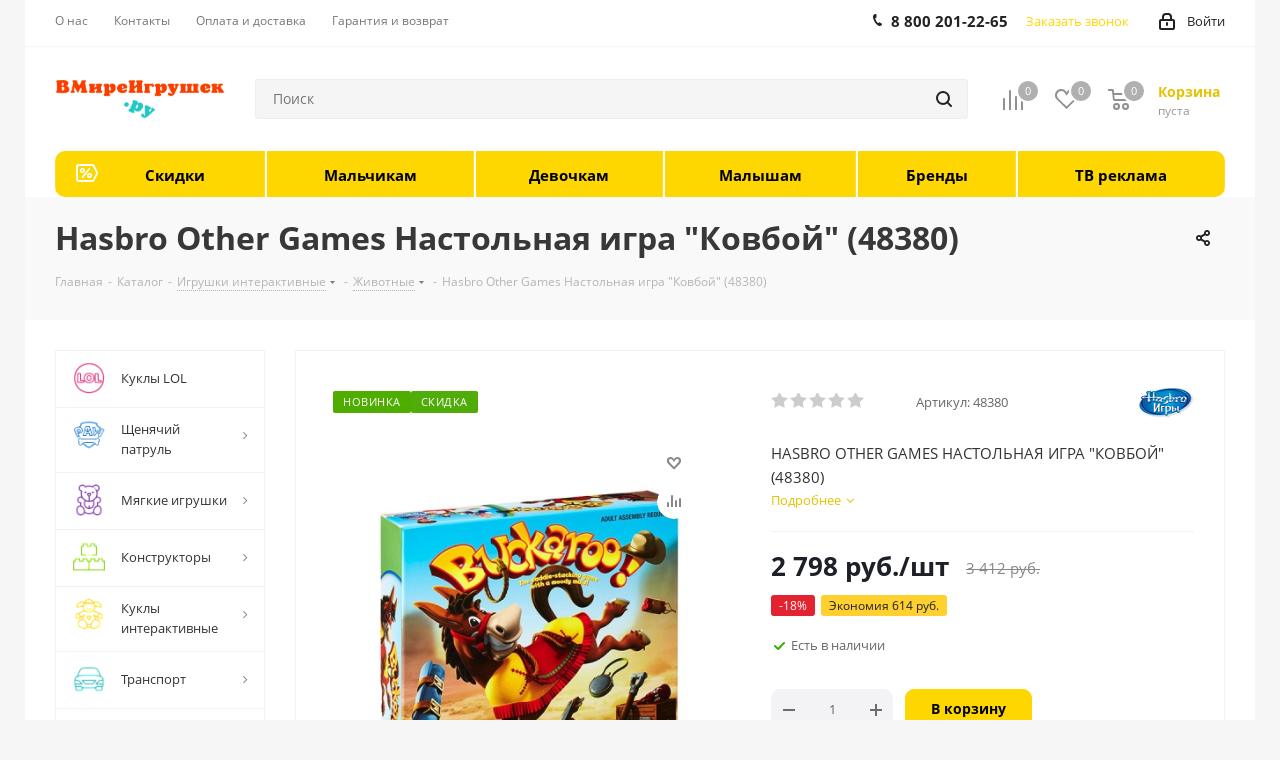

--- FILE ---
content_type: application/javascript
request_url: https://www.vmireigrushek.ru/bitrix/cache/js/s1/aspro_next/template_a3429f5f31fb23f0a41dbaec0aa89bca/template_a3429f5f31fb23f0a41dbaec0aa89bca_v1.js?1768509701792285
body_size: 203044
content:

; /* Start:"a:4:{s:4:"full";s:67:"/bitrix/templates/aspro_next/js/jquery.actual.min.js?15342317561251";s:6:"source";s:52:"/bitrix/templates/aspro_next/js/jquery.actual.min.js";s:3:"min";s:0:"";s:3:"map";s:0:"";}"*/
/*! Copyright 2012, Ben Lin (http://dreamerslab.com/)
 * Licensed under the MIT License (LICENSE.txt).
 *
 * Version: 1.0.18
 *
 * Requires: jQuery >= 1.2.3
 */
(function(a){if(typeof define==="function"&&define.amd){define(["jquery"],a);
}else{a(jQuery);}}(function(a){a.fn.addBack=a.fn.addBack||a.fn.andSelf;a.fn.extend({actual:function(b,l){if(!this[b]){throw'$.actual => The jQuery method "'+b+'" you called does not exist';
}var f={absolute:false,clone:false,includeMargin:false,display:"block"};var i=a.extend(f,l);var e=this.eq(0);var h,j;if(i.clone===true){h=function(){var m="position: absolute !important; top: -1000 !important; ";
e=e.clone().attr("style",m).appendTo("body");};j=function(){e.remove();};}else{var g=[];var d="";var c;h=function(){c=e.parents().addBack().filter(":hidden");
d+="visibility: hidden !important; display: "+i.display+" !important; ";if(i.absolute===true){d+="position: absolute !important; ";}c.each(function(){var m=a(this);
var n=m.attr("style");g.push(n);m.attr("style",n?n+";"+d:d);});};j=function(){c.each(function(m){var o=a(this);var n=g[m];if(n===undefined){o.removeAttr("style");
}else{o.attr("style",n);}});};}h();var k=/(outer)/.test(b)?e[b](i.includeMargin):e[b]();j();return k;}});}));
/* End */
;
; /* Start:"a:4:{s:4:"full";s:77:"/bitrix/templates/aspro_next/vendor/js/jquery.bxslider.min.js?153423175623647";s:6:"source";s:57:"/bitrix/templates/aspro_next/vendor/js/jquery.bxslider.js";s:3:"min";s:0:"";s:3:"map";s:0:"";}"*/
!function(t){var e={mode:"horizontal",slideSelector:"",infiniteLoop:!0,hideControlOnEnd:!1,speed:500,easing:null,slideMargin:0,startSlide:0,randomStart:!1,captions:!1,ticker:!1,tickerHover:!1,adaptiveHeight:!1,adaptiveHeightSpeed:500,video:!1,useCSS:!0,preloadImages:"visible",responsive:!0,slideZIndex:50,wrapperClass:"bx-wrapper",touchEnabled:!0,swipeThreshold:50,oneToOneTouch:!0,preventDefaultSwipeX:!0,preventDefaultSwipeY:!1,ariaLive:!0,ariaHidden:!0,keyboardEnabled:!1,pager:!0,pagerType:"full",pagerShortSeparator:" / ",pagerSelector:null,buildPager:null,pagerCustom:null,controls:!0,nextText:"Next",prevText:"Prev",nextSelector:null,prevSelector:null,autoControls:!1,startText:"Start",stopText:"Stop",autoControlsCombine:!1,autoControlsSelector:null,auto:!1,pause:4e3,autoStart:!0,autoDirection:"next",stopAutoOnClick:!1,autoHover:!1,autoDelay:0,autoSlideForOnePage:!1,minSlides:1,maxSlides:1,moveSlides:0,slideWidth:0,shrinkItems:!1,onSliderLoad:function(){return!0},onSlideBefore:function(){return!0},onSlideAfter:function(){return!0},onSlideNext:function(){return!0},onSlidePrev:function(){return!0},onSliderResize:function(){return!0},onAutoChange:function(){return!0}};t.fn.bxSlider=function(n){if(0===this.length)return this;if(this.length>1)return this.each(function(){t(this).bxSlider(n)}),this;var s={},o=this,r=t(window).width(),a=t(window).height();if(!t(o).data("bxSlider")){var l=function(){t(o).data("bxSlider")||(s.settings=t.extend({},e,n),s.settings.slideWidth=parseInt(s.settings.slideWidth),s.children=o.children(s.settings.slideSelector),s.children.length<s.settings.minSlides&&(s.settings.minSlides=s.children.length),s.children.length<s.settings.maxSlides&&(s.settings.maxSlides=s.children.length),s.settings.randomStart&&(s.settings.startSlide=Math.floor(Math.random()*s.children.length)),s.active={index:s.settings.startSlide},s.carousel=s.settings.minSlides>1||s.settings.maxSlides>1?!0:!1,s.carousel&&(s.settings.preloadImages="all"),s.minThreshold=s.settings.minSlides*s.settings.slideWidth+(s.settings.minSlides-1)*s.settings.slideMargin,s.maxThreshold=s.settings.maxSlides*s.settings.slideWidth+(s.settings.maxSlides-1)*s.settings.slideMargin,s.working=!1,s.controls={},s.interval=null,s.animProp="vertical"===s.settings.mode?"top":"left",s.usingCSS=s.settings.useCSS&&"fade"!==s.settings.mode&&function(){for(var t=document.createElement("div"),e=["WebkitPerspective","MozPerspective","OPerspective","msPerspective"],i=0;i<e.length;i++)if(void 0!==t.style[e[i]])return s.cssPrefix=e[i].replace("Perspective","").toLowerCase(),s.animProp="-"+s.cssPrefix+"-transform",!0;return!1}(),"vertical"===s.settings.mode&&(s.settings.maxSlides=s.settings.minSlides),o.data("origStyle",o.attr("style")),o.children(s.settings.slideSelector).each(function(){t(this).data("origStyle",t(this).attr("style"))}),d())},d=function(){var e=s.children.eq(s.settings.startSlide);o.wrap('<div class="'+s.settings.wrapperClass+'"><div class="bx-viewport"></div></div>'),s.viewport=o.parent(),s.settings.ariaLive&&!s.settings.ticker&&s.viewport.attr("aria-live","polite"),s.loader=t('<div class="bx-loading" />'),s.viewport.prepend(s.loader),o.css({width:"horizontal"===s.settings.mode?1e3*s.children.length+215+"%":"auto",position:"relative"}),s.usingCSS&&s.settings.easing?o.css("-"+s.cssPrefix+"-transition-timing-function",s.settings.easing):s.settings.easing||(s.settings.easing="swing"),s.viewport.css({width:"100%",overflow:"hidden",position:"relative"}),s.viewport.parent().css({maxWidth:u()}),s.children.css({"float":"horizontal"===s.settings.mode?"left":"none",listStyle:"none",position:"relative"}),s.children.css("width",h()),"horizontal"===s.settings.mode&&s.settings.slideMargin>0&&s.children.css("marginRight",s.settings.slideMargin),"vertical"===s.settings.mode&&s.settings.slideMargin>0&&s.children.css("marginBottom",s.settings.slideMargin),"fade"===s.settings.mode&&(s.children.css({position:"absolute",zIndex:0,display:"none"}),s.children.eq(s.settings.startSlide).css({zIndex:s.settings.slideZIndex,display:"block"})),s.controls.el=t('<div class="bx-controls" />'),s.settings.captions&&P(),s.active.last=s.settings.startSlide===f()-1,s.settings.video&&o.fitVids(),("all"===s.settings.preloadImages||s.settings.ticker)&&(e=s.children),s.settings.ticker?s.settings.pager=!1:(s.settings.controls&&C(),s.settings.auto&&s.settings.autoControls&&T(),s.settings.pager&&w(),(s.settings.controls||s.settings.autoControls||s.settings.pager)&&s.viewport.after(s.controls.el)),c(e,g)},c=function(e,i){var n=e.find('img:not([src=""]), iframe').length,s=0;return 0===n?void i():void e.find('img:not([src=""]), iframe').each(function(){t(this).one("load error",function(){++s===n&&i()}).each(function(){(this.complete||""==this.src)&&t(this).trigger("load")})})},g=function(){if(s.settings.infiniteLoop&&"fade"!==s.settings.mode&&!s.settings.ticker){var e="vertical"===s.settings.mode?s.settings.minSlides:s.settings.maxSlides,i=s.children.slice(0,e).clone(!0).addClass("bx-clone"),n=s.children.slice(-e).clone(!0).addClass("bx-clone");s.settings.ariaHidden&&(i.attr("aria-hidden",!0),n.attr("aria-hidden",!0)),o.append(i).prepend(n)}s.loader.remove(),m(),"vertical"===s.settings.mode&&(s.settings.adaptiveHeight=!0),s.viewport.height(p()),o.redrawSlider(),s.settings.onSliderLoad.call(o,s.active.index),s.initialized=!0,s.settings.responsive&&t(window).bind("resize",U),s.settings.auto&&s.settings.autoStart&&(f()>1||s.settings.autoSlideForOnePage)&&L(),s.settings.ticker&&O(),s.settings.pager&&I(s.settings.startSlide),s.settings.controls&&D(),s.settings.touchEnabled&&!s.settings.ticker&&Y(),s.settings.keyboardEnabled&&!s.settings.ticker&&t(document).keydown(X)},p=function(){var e=0,n=t();if("vertical"===s.settings.mode||s.settings.adaptiveHeight)if(s.carousel){var o=1===s.settings.moveSlides?s.active.index:s.active.index*x();for(n=s.children.eq(o),i=1;i<=s.settings.maxSlides-1;i++)n=o+i>=s.children.length?n.add(s.children.eq(i-1)):n.add(s.children.eq(o+i))}else n=s.children.eq(s.active.index);else n=s.children;return"vertical"===s.settings.mode?(n.each(function(i){e+=t(this).outerHeight()}),s.settings.slideMargin>0&&(e+=s.settings.slideMargin*(s.settings.minSlides-1))):e=Math.max.apply(Math,n.map(function(){return t(this).outerHeight(!1)}).get()),"border-box"===s.viewport.css("box-sizing")?e+=parseFloat(s.viewport.css("padding-top"))+parseFloat(s.viewport.css("padding-bottom"))+parseFloat(s.viewport.css("border-top-width"))+parseFloat(s.viewport.css("border-bottom-width")):"padding-box"===s.viewport.css("box-sizing")&&(e+=parseFloat(s.viewport.css("padding-top"))+parseFloat(s.viewport.css("padding-bottom"))),e},u=function(){var t="100%";return s.settings.slideWidth>0&&(t="horizontal"===s.settings.mode?s.settings.maxSlides*s.settings.slideWidth+(s.settings.maxSlides-1)*s.settings.slideMargin:s.settings.slideWidth),t},h=function(){var t=s.settings.slideWidth,e=s.viewport.width();if(0===s.settings.slideWidth||s.settings.slideWidth>e&&!s.carousel||"vertical"===s.settings.mode)t=e;else if(s.settings.maxSlides>1&&"horizontal"===s.settings.mode){if(e>s.maxThreshold)return t;e<s.minThreshold?t=(e-s.settings.slideMargin*(s.settings.minSlides-1))/s.settings.minSlides:s.settings.shrinkItems&&(t=Math.floor((e+s.settings.slideMargin)/Math.ceil((e+s.settings.slideMargin)/(t+s.settings.slideMargin))-s.settings.slideMargin))}return t},v=function(){var t=1,e=null;return"horizontal"===s.settings.mode&&s.settings.slideWidth>0?s.viewport.width()<s.minThreshold?t=s.settings.minSlides:s.viewport.width()>s.maxThreshold?t=s.settings.maxSlides:(e=s.children.first().width()+s.settings.slideMargin,t=Math.floor((s.viewport.width()+s.settings.slideMargin)/e)||1):"vertical"===s.settings.mode&&(t=s.settings.minSlides),t},f=function(){var t=0,e=0,i=0;if(s.settings.moveSlides>0){if(!s.settings.infiniteLoop){for(;e<s.children.length;)++t,e=i+v(),i+=s.settings.moveSlides<=v()?s.settings.moveSlides:v();return i}t=Math.ceil(s.children.length/x())}else t=Math.ceil(s.children.length/v());return t},x=function(){return s.settings.moveSlides>0&&s.settings.moveSlides<=v()?s.settings.moveSlides:v()},m=function(){var t,e,i;s.children.length>s.settings.maxSlides&&s.active.last&&!s.settings.infiniteLoop?"horizontal"===s.settings.mode?(e=s.children.last(),t=e.position(),S(-(t.left-(s.viewport.width()-e.outerWidth())),"reset",0)):"vertical"===s.settings.mode&&(i=s.children.length-s.settings.minSlides,t=s.children.eq(i).position(),S(-t.top,"reset",0)):(t=s.children.eq(s.active.index*x()).position(),s.active.index===f()-1&&(s.active.last=!0),void 0!==t&&("horizontal"===s.settings.mode?S(-t.left,"reset",0):"vertical"===s.settings.mode&&S(-t.top,"reset",0)))},S=function(e,i,n,r){var a,l;s.usingCSS?(l="vertical"===s.settings.mode?"translate3d(0, "+e+"px, 0)":"translate3d("+e+"px, 0, 0)",o.css("-"+s.cssPrefix+"-transition-duration",n/1e3+"s"),"slide"===i?(o.css(s.animProp,l),0!==n?o.bind("transitionend webkitTransitionEnd oTransitionEnd MSTransitionEnd",function(e){t(e.target).is(o)&&(o.unbind("transitionend webkitTransitionEnd oTransitionEnd MSTransitionEnd"),A())}):A()):"reset"===i?o.css(s.animProp,l):"ticker"===i&&(o.css("-"+s.cssPrefix+"-transition-timing-function","linear"),o.css(s.animProp,l),0!==n?o.bind("transitionend webkitTransitionEnd oTransitionEnd MSTransitionEnd",function(e){t(e.target).is(o)&&(o.unbind("transitionend webkitTransitionEnd oTransitionEnd MSTransitionEnd"),S(r.resetValue,"reset",0),F())}):(S(r.resetValue,"reset",0),F()))):(a={},a[s.animProp]=e,"slide"===i?o.animate(a,n,s.settings.easing,function(){A()}):"reset"===i?o.css(s.animProp,e):"ticker"===i&&o.animate(a,n,"linear",function(){S(r.resetValue,"reset",0),F()}))},b=function(){for(var e="",i="",n=f(),o=0;n>o;o++)i="",s.settings.buildPager&&t.isFunction(s.settings.buildPager)||s.settings.pagerCustom?(i=s.settings.buildPager(o),s.pagerEl.addClass("bx-custom-pager")):(i=o+1,s.pagerEl.addClass("bx-default-pager")),e+='<div class="bx-pager-item"><a href="" data-slide-index="'+o+'" class="bx-pager-link">'+i+"</a></div>";s.pagerEl.html(e)},w=function(){s.settings.pagerCustom?s.pagerEl=t(s.settings.pagerCustom):(s.pagerEl=t('<div class="bx-pager" />'),s.settings.pagerSelector?t(s.settings.pagerSelector).html(s.pagerEl):s.controls.el.addClass("bx-has-pager").append(s.pagerEl),b()),s.pagerEl.on("click touchend","a",z)},C=function(){s.controls.next=t('<a class="bx-next" href="">'+s.settings.nextText+"</a>"),s.controls.prev=t('<a class="bx-prev" href="">'+s.settings.prevText+"</a>"),s.controls.next.bind("click touchend",E),s.controls.prev.bind("click touchend",k),s.settings.nextSelector&&t(s.settings.nextSelector).append(s.controls.next),s.settings.prevSelector&&t(s.settings.prevSelector).append(s.controls.prev),s.settings.nextSelector||s.settings.prevSelector||(s.controls.directionEl=t('<div class="bx-controls-direction" />'),s.controls.directionEl.append(s.controls.prev).append(s.controls.next),s.controls.el.addClass("bx-has-controls-direction").append(s.controls.directionEl))},T=function(){s.controls.start=t('<div class="bx-controls-auto-item"><a class="bx-start" href="">'+s.settings.startText+"</a></div>"),s.controls.stop=t('<div class="bx-controls-auto-item"><a class="bx-stop" href="">'+s.settings.stopText+"</a></div>"),s.controls.autoEl=t('<div class="bx-controls-auto" />'),s.controls.autoEl.on("click",".bx-start",M),s.controls.autoEl.on("click",".bx-stop",y),s.settings.autoControlsCombine?s.controls.autoEl.append(s.controls.start):s.controls.autoEl.append(s.controls.start).append(s.controls.stop),s.settings.autoControlsSelector?t(s.settings.autoControlsSelector).html(s.controls.autoEl):s.controls.el.addClass("bx-has-controls-auto").append(s.controls.autoEl),q(s.settings.autoStart?"stop":"start")},P=function(){s.children.each(function(e){var i=t(this).find("img:first").attr("title");void 0!==i&&(""+i).length&&t(this).append('<div class="bx-caption"><span>'+i+"</span></div>")})},E=function(t){t.preventDefault(),s.controls.el.hasClass("disabled")||(s.settings.auto&&s.settings.stopAutoOnClick&&o.stopAuto(),o.goToNextSlide())},k=function(t){t.preventDefault(),s.controls.el.hasClass("disabled")||(s.settings.auto&&s.settings.stopAutoOnClick&&o.stopAuto(),o.goToPrevSlide())},M=function(t){o.startAuto(),t.preventDefault()},y=function(t){o.stopAuto(),t.preventDefault()},z=function(e){var i,n;e.preventDefault(),s.controls.el.hasClass("disabled")||(s.settings.auto&&s.settings.stopAutoOnClick&&o.stopAuto(),i=t(e.currentTarget),void 0!==i.attr("data-slide-index")&&(n=parseInt(i.attr("data-slide-index")),n!==s.active.index&&o.goToSlide(n)))},I=function(e){var i=s.children.length;return"short"===s.settings.pagerType?(s.settings.maxSlides>1&&(i=Math.ceil(s.children.length/s.settings.maxSlides)),void s.pagerEl.html(e+1+s.settings.pagerShortSeparator+i)):(s.pagerEl.find("a").removeClass("active"),void s.pagerEl.each(function(i,n){t(n).find("a").eq(e).addClass("active")}))},A=function(){if(s.settings.infiniteLoop){var t="";0===s.active.index?t=s.children.eq(0).position():s.active.index===f()-1&&s.carousel?t=s.children.eq((f()-1)*x()).position():s.active.index===s.children.length-1&&(t=s.children.eq(s.children.length-1).position()),t&&("horizontal"===s.settings.mode?S(-t.left,"reset",0):"vertical"===s.settings.mode&&S(-t.top,"reset",0))}s.working=!1,s.settings.onSlideAfter.call(o,s.children.eq(s.active.index),s.oldIndex,s.active.index)},q=function(t){s.settings.autoControlsCombine?s.controls.autoEl.html(s.controls[t]):(s.controls.autoEl.find("a").removeClass("active"),s.controls.autoEl.find("a:not(.bx-"+t+")").addClass("active"))},D=function(){1===f()?(s.controls.prev.addClass("disabled"),s.controls.next.addClass("disabled")):!s.settings.infiniteLoop&&s.settings.hideControlOnEnd&&(0===s.active.index?(s.controls.prev.addClass("disabled"),s.controls.next.removeClass("disabled")):s.active.index===f()-1?(s.controls.next.addClass("disabled"),s.controls.prev.removeClass("disabled")):(s.controls.prev.removeClass("disabled"),s.controls.next.removeClass("disabled")))},H=function(){o.startAuto()},W=function(){o.stopAuto()},L=function(){if(s.settings.autoDelay>0){setTimeout(o.startAuto,s.settings.autoDelay)}else o.startAuto(),t(window).focus(H).blur(W);s.settings.autoHover&&o.hover(function(){s.interval&&(o.stopAuto(!0),s.autoPaused=!0)},function(){s.autoPaused&&(o.startAuto(!0),s.autoPaused=null)})},O=function(){var e,i,n,r,a,l,d,c,g=0;"next"===s.settings.autoDirection?o.append(s.children.clone().addClass("bx-clone")):(o.prepend(s.children.clone().addClass("bx-clone")),e=s.children.first().position(),g="horizontal"===s.settings.mode?-e.left:-e.top),S(g,"reset",0),s.settings.pager=!1,s.settings.controls=!1,s.settings.autoControls=!1,s.settings.tickerHover&&(s.usingCSS?(r="horizontal"===s.settings.mode?4:5,s.viewport.hover(function(){i=o.css("-"+s.cssPrefix+"-transform"),n=parseFloat(i.split(",")[r]),S(n,"reset",0)},function(){c=0,s.children.each(function(e){c+="horizontal"===s.settings.mode?t(this).outerWidth(!0):t(this).outerHeight(!0)}),a=s.settings.speed/c,l="horizontal"===s.settings.mode?"left":"top",d=a*(c-Math.abs(parseInt(n))),F(d)})):s.viewport.hover(function(){o.stop()},function(){c=0,s.children.each(function(e){c+="horizontal"===s.settings.mode?t(this).outerWidth(!0):t(this).outerHeight(!0)}),a=s.settings.speed/c,l="horizontal"===s.settings.mode?"left":"top",d=a*(c-Math.abs(parseInt(o.css(l)))),F(d)})),F()},F=function(t){var e,i,n,r=t?t:s.settings.speed,a={left:0,top:0},l={left:0,top:0};"next"===s.settings.autoDirection?a=o.find(".bx-clone").first().position():l=s.children.first().position(),e="horizontal"===s.settings.mode?-a.left:-a.top,i="horizontal"===s.settings.mode?-l.left:-l.top,n={resetValue:i},S(e,"ticker",r,n)},N=function(e){var i=t(window),n={top:i.scrollTop(),left:i.scrollLeft()},s=e.offset();return n.right=n.left+i.width(),n.bottom=n.top+i.height(),s.right=s.left+e.outerWidth(),s.bottom=s.top+e.outerHeight(),!(n.right<s.left||n.left>s.right||n.bottom<s.top||n.top>s.bottom)},X=function(t){var e=document.activeElement.tagName.toLowerCase(),i="input|textarea",n=new RegExp(e,["i"]),s=n.exec(i);if(null==s&&N(o)){if(39===t.keyCode)return E(t),!1;if(37===t.keyCode)return k(t),!1}},Y=function(){s.touch={start:{x:0,y:0},end:{x:0,y:0}},s.viewport.bind("touchstart MSPointerDown pointerdown",V),s.viewport.on("click",".bxslider a",function(t){s.viewport.hasClass("click-disabled")&&(t.preventDefault(),s.viewport.removeClass("click-disabled"))})},V=function(t){if(s.controls.el.addClass("disabled"),s.working)t.preventDefault(),s.controls.el.removeClass("disabled");else{s.touch.originalPos=o.position();var e=t.originalEvent,i="undefined"!=typeof e.changedTouches?e.changedTouches:[e];s.touch.start.x=i[0].pageX,s.touch.start.y=i[0].pageY;var n="function"==typeof PointerEvent;if(n&&void 0===e.pointerId)return;s.viewport.get(0).setPointerCapture&&(s.pointerId=e.pointerId,s.viewport.get(0).setPointerCapture(s.pointerId)),s.viewport.bind("touchmove MSPointerMove pointermove",Z),s.viewport.bind("touchend MSPointerUp pointerup",B),s.viewport.bind("MSPointerCancel pointercancel",R)}},R=function(t){S(s.touch.originalPos.left,"reset",0),s.controls.el.removeClass("disabled"),s.viewport.unbind("MSPointerCancel pointercancel",R),s.viewport.unbind("touchmove MSPointerMove pointermove",Z),s.viewport.unbind("touchend MSPointerUp pointerup",B),s.viewport.get(0).releasePointerCapture&&s.viewport.get(0).releasePointerCapture(s.pointerId)},Z=function(t){var e=t.originalEvent,i="undefined"!=typeof e.changedTouches?e.changedTouches:[e],n=Math.abs(i[0].pageX-s.touch.start.x),o=Math.abs(i[0].pageY-s.touch.start.y),r=0,a=0;3*n>o&&s.settings.preventDefaultSwipeX?t.preventDefault():3*o>n&&s.settings.preventDefaultSwipeY&&t.preventDefault(),"fade"!==s.settings.mode&&s.settings.oneToOneTouch&&("horizontal"===s.settings.mode?(a=i[0].pageX-s.touch.start.x,r=s.touch.originalPos.left+a):(a=i[0].pageY-s.touch.start.y,r=s.touch.originalPos.top+a),S(r,"reset",0))},B=function(t){s.viewport.unbind("touchmove MSPointerMove pointermove",Z),s.controls.el.removeClass("disabled");var e=t.originalEvent,i="undefined"!=typeof e.changedTouches?e.changedTouches:[e],n=0,r=0;s.touch.end.x=i[0].pageX,s.touch.end.y=i[0].pageY,"fade"===s.settings.mode?(r=Math.abs(s.touch.start.x-s.touch.end.x),r>=s.settings.swipeThreshold&&(s.touch.start.x>s.touch.end.x?o.goToNextSlide():o.goToPrevSlide(),o.stopAuto())):("horizontal"===s.settings.mode?(r=s.touch.end.x-s.touch.start.x,n=s.touch.originalPos.left):(r=s.touch.end.y-s.touch.start.y,n=s.touch.originalPos.top),!s.settings.infiniteLoop&&(0===s.active.index&&r>0||s.active.last&&0>r)?S(n,"reset",200):Math.abs(r)>=s.settings.swipeThreshold?(0>r?o.goToNextSlide():o.goToPrevSlide(),o.stopAuto()):S(n,"reset",200)),s.viewport.unbind("touchend MSPointerUp pointerup",B),s.viewport.get(0).releasePointerCapture&&s.viewport.get(0).releasePointerCapture(s.pointerId)},U=function(e){if(s.initialized)if(s.working)window.setTimeout(U,10);else{var i=t(window).width(),n=t(window).height();(r!==i||a!==n)&&(r=i,a=n,o.redrawSlider(),s.settings.onSliderResize.call(o,s.active.index))}},j=function(t){var e=v();s.settings.ariaHidden&&!s.settings.ticker&&(s.children.attr("aria-hidden","true"),s.children.slice(t,t+e).attr("aria-hidden","false"))},Q=function(t){return 0>t?s.settings.infiniteLoop?f()-1:s.active.index:t>=f()?s.settings.infiniteLoop?0:s.active.index:t};return o.goToSlide=function(e,i){var n,r,a,l,d=!0,c=0,g={left:0,top:0},u=null;if(s.oldIndex=s.active.index,s.active.index=Q(e),!s.working&&s.active.index!==s.oldIndex){if(s.working=!0,d=s.settings.onSlideBefore.call(o,s.children.eq(s.active.index),s.oldIndex,s.active.index),"undefined"!=typeof d&&!d)return s.active.index=s.oldIndex,void(s.working=!1);"next"===i?s.settings.onSlideNext.call(o,s.children.eq(s.active.index),s.oldIndex,s.active.index)||(d=!1):"prev"===i&&(s.settings.onSlidePrev.call(o,s.children.eq(s.active.index),s.oldIndex,s.active.index)||(d=!1)),s.active.last=s.active.index>=f()-1,(s.settings.pager||s.settings.pagerCustom)&&I(s.active.index),s.settings.controls&&D(),"fade"===s.settings.mode?(s.settings.adaptiveHeight&&s.viewport.height()!==p()&&s.viewport.animate({height:p()},s.settings.adaptiveHeightSpeed),s.children.filter(":visible").fadeOut(s.settings.speed).css({zIndex:0}),s.children.eq(s.active.index).css("zIndex",s.settings.slideZIndex+1).fadeIn(s.settings.speed,function(){t(this).css("zIndex",s.settings.slideZIndex),A()})):(s.settings.adaptiveHeight&&s.viewport.height()!==p()&&s.viewport.animate({height:p()},s.settings.adaptiveHeightSpeed),!s.settings.infiniteLoop&&s.carousel&&s.active.last?"horizontal"===s.settings.mode?(u=s.children.eq(s.children.length-1),g=u.position(),c=s.viewport.width()-u.outerWidth()):(n=s.children.length-s.settings.minSlides,g=s.children.eq(n).position()):s.carousel&&s.active.last&&"prev"===i?(r=1===s.settings.moveSlides?s.settings.maxSlides-x():(f()-1)*x()-(s.children.length-s.settings.maxSlides),u=o.children(".bx-clone").eq(r),g=u.position()):"next"===i&&0===s.active.index?(g=o.find("> .bx-clone").eq(s.settings.maxSlides).position(),s.active.last=!1):e>=0&&(l=e*parseInt(x()),g=s.children.eq(l).position()),"undefined"!=typeof g&&(a="horizontal"===s.settings.mode?-(g.left-c):-g.top,S(a,"slide",s.settings.speed)),s.working=!1),s.settings.ariaHidden&&j(s.active.index*x())}},o.goToNextSlide=function(){if((s.settings.infiniteLoop||!s.active.last)&&1!=s.working){var t=parseInt(s.active.index)+1;o.goToSlide(t,"next")}},o.goToPrevSlide=function(){if((s.settings.infiniteLoop||0!==s.active.index)&&1!=s.working){var t=parseInt(s.active.index)-1;o.goToSlide(t,"prev")}},o.startAuto=function(t){s.interval||(s.interval=setInterval(function(){"next"===s.settings.autoDirection?o.goToNextSlide():o.goToPrevSlide()},s.settings.pause),s.settings.onAutoChange.call(o,!0),s.settings.autoControls&&t!==!0&&q("stop"))},o.stopAuto=function(t){s.interval&&(clearInterval(s.interval),s.interval=null,s.settings.onAutoChange.call(o,!1),s.settings.autoControls&&t!==!0&&q("start"))},o.getCurrentSlide=function(){return s.active.index},o.getCurrentSlideElement=function(){return s.children.eq(s.active.index)},o.getSlideElement=function(t){return s.children.eq(t)},o.getSlideCount=function(){return s.children.length},o.isWorking=function(){return s.working},o.redrawSlider=function(){s.children.add(o.find(".bx-clone")).outerWidth(h()),s.viewport.css("height",p()),s.settings.ticker||m(),s.active.last&&(s.active.index=f()-1),s.active.index>=f()&&(s.active.last=!0),s.settings.pager&&!s.settings.pagerCustom&&(b(),I(s.active.index)),s.settings.ariaHidden&&j(s.active.index*x())},o.destroySlider=function(){s.initialized&&(s.initialized=!1,t(".bx-clone",this).remove(),s.children.each(function(){void 0!==t(this).data("origStyle")?t(this).attr("style",t(this).data("origStyle")):t(this).removeAttr("style")}),void 0!==t(this).data("origStyle")?this.attr("style",t(this).data("origStyle")):t(this).removeAttr("style"),t(this).unwrap().unwrap(),s.controls.el&&s.controls.el.remove(),s.controls.next&&s.controls.next.remove(),s.controls.prev&&s.controls.prev.remove(),s.pagerEl&&s.settings.controls&&!s.settings.pagerCustom&&s.pagerEl.remove(),t(".bx-caption",this).remove(),s.controls.autoEl&&s.controls.autoEl.remove(),clearInterval(s.interval),s.settings.responsive&&t(window).unbind("resize",U),s.settings.keyboardEnabled&&t(document).unbind("keydown",X),t(this).removeData("bxSlider"),t(window).off("blur",W).off("focus",H))},o.reloadSlider=function(e){void 0!==e&&(n=e),o.destroySlider(),l(),t(o).data("bxSlider",this)},l(),t(o).data("bxSlider",this),this}}}(jQuery);
/* End */
;
; /* Start:"a:4:{s:4:"full";s:61:"/bitrix/templates/aspro_next/js/jqModal.min.js?16404542523201";s:6:"source";s:42:"/bitrix/templates/aspro_next/js/jqModal.js";s:3:"min";s:46:"/bitrix/templates/aspro_next/js/jqModal.min.js";s:3:"map";s:50:"/bitrix/templates/aspro_next/js/jqModal.min.js.map";}"*/
!function($){$.fn.jqm=function(options){var o=$.extend({},$.jqm.params,options);return this.each((function(){var e=$(this),jqm=$(this).data("jqm");jqm||(jqm={ID:I++}),e.data("jqm",$.extend(o,jqm)).addClass("jqm-init"),o.trigger&&$(this).jqmAddTrigger(o.trigger)}))},$.fn.jqmAddTrigger=function(trigger){return this.each((function(){addTrigger($(this),"jqmShow",trigger)||err("jqmAddTrigger must be called on initialized modals")}))},$.fn.jqmAddClose=function(trigger){return this.each((function(){addTrigger($(this),"jqmHide",trigger)||err("jqmAddClose must be called on initialized modals")}))},$.fn.jqmShow=function(trigger){return this.each((function(){!this._jqmShown&&show($(this),trigger)}))},$.fn.jqmHide=function(trigger){return this.each((function(){this._jqmShown&&hide($(this),trigger)}))};var err=function(msg){window.console&&window.console.error&&window.console.error(msg)},show=function(e,t){var o=e.data("jqm"),t=t||window.event,z=parseInt(e.css("z-index"));if(void 0===o.noOverlay||void 0!==o.noOverlay&&!o.noOverlay){isNaN(z)&&(window.lastJqmZindex?window.lastJqmZindex=z=window.lastJqmZindex+2:z=3e3),window.lastJqmZindex=z;var v=$("<div></div>").addClass(o.overlayClass).css({height:"100%",width:"100%",position:"fixed",left:0,top:0,"z-index":z-1,opacity:o.overlay/100});e.css("z-index",z)}else{var v=$("");e.css("z-index",2999)}var h={w:e,c:o,o:v,t:t};if(o.ajax){var target=o.target||e,url=o.ajax;target="string"==typeof target?$(target,e):$(target),"@"==url.substr(0,1)&&(url=$(t).attr(url.substring(1))),target.html(o.ajaxText).load(url,(function(){o.onLoad&&o.onLoad.call(this,h),open(h)}))}else open(h)},hide=function(e,t){var o=e.data("jqm"),t=t||window.event,h={w:e,c:o,o:e.data("jqmv"),t:t};close(h)},onShow=function(hash){return!hash.w[0]._jqmShown&&(hash.c.overlay>0&&hash.o.prependTo("#popup_iframe_wrapper"),hash.w.show(),$.jqm.focusFunc(hash.w),!0)},onHide=function(hash){return hash.w.hide()&&hash.o&&hash.o.remove(),!0},addTrigger=function(e,key,trigger){return!!e.data("jqm")&&$(trigger).each((function(){this[key]=this[key]||[],this[key].push(e)})).click((function(){var trigger=this;return $.each(this[key],(function(i,e){e[key](trigger)})),!1}))},open=function(h){var e=h.w,v=h.o,o=h.c;!1!==o.onShow(h)&&(e[0]._jqmShown=!0,o.modal?(!A[0]&&F("bind"),A.push(e)):e.jqmAddClose(v),o.closeClass&&e.jqmAddClose($("."+o.closeClass,e)),o.toTop&&v&&e.before('<span id="jqmP'+o.ID+'"></span>').insertAfter(v),e.data("jqmv",v))},close=function(h){var e=h.w,v=h.o,o=h.c;!1!==o.onHide(h)&&(e[0]._jqmShown=!1,o.modal&&(A.pop(),!A[0]&&F("unbind")),o.toTop&&v&&$("#jqmP"+o.ID).after(e).remove())},F=function(t){$(document)[t]("keypress keydown mousedown",X)},X=function(e){var modal=$(e.target).data("jqm")||$(e.target).parents(".jqm-init:first").data("jqm"),activeModal=A[A.length-1].data("jqm");return!(!modal||modal.ID!=activeModal.ID)||$.jqm.focusFunc(activeModal)},I=0,A=[];$.jqm={params:{overlay:50,overlayClass:"jqmOverlay",closeClass:"jqmClose",trigger:".jqModal",ajax:!1,target:!1,ajaxText:"",modal:!1,toTop:!1,onShow:onShow,onHide:onHide,onLoad:!1},focusFunc:function(e){return $(":input:visible:first",e).focus(),!1}}}(jQuery);
/* End */
;
; /* Start:"a:4:{s:4:"full";s:67:"/bitrix/templates/aspro_next/vendor/js/bootstrap.js?153423175627908";s:6:"source";s:51:"/bitrix/templates/aspro_next/vendor/js/bootstrap.js";s:3:"min";s:0:"";s:3:"map";s:0:"";}"*/
/*!
 * Bootstrap v3.0.0
 *
 * Copyright 2013 Twitter, Inc
 * Licensed under the Apache License v2.0
 * http://www.apache.org/licenses/LICENSE-2.0
 *
 * Designed and built with all the love in the world @twitter by @mdo and @fat.
 */

+function(a){"use strict";var b='[data-dismiss="alert"]',c=function(c){a(c).on("click",b,this.close)};c.prototype.close=function(b){function f(){e.trigger("closed.bs.alert").remove()}var c=a(this),d=c.attr("data-target");d||(d=c.attr("href"),d=d&&d.replace(/.*(?=#[^\s]*$)/,""));var e=a(d);b&&b.preventDefault(),e.length||(e=c.hasClass("alert")?c:c.parent()),e.trigger(b=a.Event("close.bs.alert"));if(b.isDefaultPrevented())return;e.removeClass("in"),a.support.transition&&e.hasClass("fade")?e.one(a.support.transition.end,f).emulateTransitionEnd(150):f()};var d=a.fn.alert;a.fn.alert=function(b){return this.each(function(){var d=a(this),e=d.data("bs.alert");e||d.data("bs.alert",e=new c(this)),typeof b=="string"&&e[b].call(d)})},a.fn.alert.Constructor=c,a.fn.alert.noConflict=function(){return a.fn.alert=d,this},a(document).on("click.bs.alert.data-api",b,c.prototype.close)}(window.jQuery),+function(a){"use strict";var b=function(c,d){this.$element=a(c),this.options=a.extend({},b.DEFAULTS,d)};b.DEFAULTS={loadingText:"loading..."},b.prototype.setState=function(a){var b="disabled",c=this.$element,d=c.is("input")?"val":"html",e=c.data();a+="Text",e.resetText||c.data("resetText",c[d]()),c[d](e[a]||this.options[a]),setTimeout(function(){a=="loadingText"?c.addClass(b).attr(b,b):c.removeClass(b).removeAttr(b)},0)},b.prototype.toggle=function(){var a=this.$element.closest('[data-toggle="buttons"]');if(a.length){var b=this.$element.find("input").prop("checked",!this.$element.hasClass("active")).trigger("change");b.prop("type")==="radio"&&a.find(".active").removeClass("active")}this.$element.toggleClass("active")};var c=a.fn.button;a.fn.button=function(c){return this.each(function(){var d=a(this),e=d.data("bs.button"),f=typeof c=="object"&&c;e||d.data("bs.button",e=new b(this,f)),c=="toggle"?e.toggle():c&&e.setState(c)})},a.fn.button.Constructor=b,a.fn.button.noConflict=function(){return a.fn.button=c,this},a(document).on("click.bs.button.data-api","[data-toggle^=button]",function(b){var c=a(b.target);c.hasClass("btn")||(c=c.closest(".btn")),c.button("toggle"),b.preventDefault()})}(window.jQuery),+function(a){"use strict";var b=function(b,c){this.$element=a(b),this.$indicators=this.$element.find(".carousel-indicators"),this.options=c,this.paused=this.sliding=this.interval=this.$active=this.$items=null,this.options.pause=="hover"&&this.$element.on("mouseenter",a.proxy(this.pause,this)).on("mouseleave",a.proxy(this.cycle,this))};b.DEFAULTS={interval:5e3,pause:"hover",wrap:!0},b.prototype.cycle=function(b){return b||(this.paused=!1),this.interval&&clearInterval(this.interval),this.options.interval&&!this.paused&&(this.interval=setInterval(a.proxy(this.next,this),this.options.interval)),this},b.prototype.getActiveIndex=function(){return this.$active=this.$element.find(".item.active"),this.$items=this.$active.parent().children(),this.$items.index(this.$active)},b.prototype.to=function(b){var c=this,d=this.getActiveIndex();if(b>this.$items.length-1||b<0)return;return this.sliding?this.$element.one("slid",function(){c.to(b)}):d==b?this.pause().cycle():this.slide(b>d?"next":"prev",a(this.$items[b]))},b.prototype.pause=function(b){return b||(this.paused=!0),this.$element.find(".next, .prev").length&&a.support.transition.end&&(this.$element.trigger(a.support.transition.end),this.cycle(!0)),this.interval=clearInterval(this.interval),this},b.prototype.next=function(){if(this.sliding)return;return this.slide("next")},b.prototype.prev=function(){if(this.sliding)return;return this.slide("prev")},b.prototype.slide=function(b,c){var d=this.$element.find(".item.active"),e=c||d[b](),f=this.interval,g=b=="next"?"left":"right",h=b=="next"?"first":"last",i=this;if(!e.length){if(!this.options.wrap)return;e=this.$element.find(".item")[h]()}this.sliding=!0,f&&this.pause();var j=a.Event("slide.bs.carousel",{relatedTarget:e[0],direction:g});if(e.hasClass("active"))return;this.$indicators.length&&(this.$indicators.find(".active").removeClass("active"),this.$element.one("slid",function(){var b=a(i.$indicators.children()[i.getActiveIndex()]);b&&b.addClass("active")}));if(a.support.transition&&this.$element.hasClass("slide")){this.$element.trigger(j);if(j.isDefaultPrevented())return;e.addClass(b),e[0].offsetWidth,d.addClass(g),e.addClass(g),d.one(a.support.transition.end,function(){e.removeClass([b,g].join(" ")).addClass("active"),d.removeClass(["active",g].join(" ")),i.sliding=!1,setTimeout(function(){i.$element.trigger("slid")},0)}).emulateTransitionEnd(600)}else{this.$element.trigger(j);if(j.isDefaultPrevented())return;d.removeClass("active"),e.addClass("active"),this.sliding=!1,this.$element.trigger("slid")}return f&&this.cycle(),this};var c=a.fn.carousel;a.fn.carousel=function(c){return this.each(function(){var d=a(this),e=d.data("bs.carousel"),f=a.extend({},b.DEFAULTS,d.data(),typeof c=="object"&&c),g=typeof c=="string"?c:f.slide;e||d.data("bs.carousel",e=new b(this,f)),typeof c=="number"?e.to(c):g?e[g]():f.interval&&e.pause().cycle()})},a.fn.carousel.Constructor=b,a.fn.carousel.noConflict=function(){return a.fn.carousel=c,this},a(document).on("click.bs.carousel.data-api","[data-slide], [data-slide-to]",function(b){var c=a(this),d,e=a(c.attr("data-target")||(d=c.attr("href"))&&d.replace(/.*(?=#[^\s]+$)/,"")),f=a.extend({},e.data(),c.data()),g=c.attr("data-slide-to");g&&(f.interval=!1),e.carousel(f),(g=c.attr("data-slide-to"))&&e.data("bs.carousel").to(g),b.preventDefault()}),a(window).on("load",function(){a('[data-ride="carousel"]').each(function(){var b=a(this);b.carousel(b.data())})})}(window.jQuery),+function(a){function e(){a(b).remove(),a(c).each(function(b){var c=f(a(this));if(!c.hasClass("open"))return;c.trigger(b=a.Event("hide.bs.dropdown"));if(b.isDefaultPrevented())return;c.removeClass("open").trigger("hidden.bs.dropdown")})}function f(b){var c=b.attr("data-target");c||(c=b.attr("href"),c=c&&/#/.test(c)&&c.replace(/.*(?=#[^\s]*$)/,""));var d=c&&a(c);return d&&d.length?d:b.parent()}"use strict";var b=".dropdown-backdrop",c="[data-toggle=dropdown]",d=function(b){var c=a(b).on("click.bs.dropdown",this.toggle)};d.prototype.toggle=function(b){var c=a(this);if(c.is(".disabled, :disabled"))return;var d=f(c),g=d.hasClass("open");e();if(!g){"ontouchstart"in document.documentElement&&!d.closest(".navbar-nav").length&&a('<div class="dropdown-backdrop"/>').insertAfter(a(this)).on("click",e),d.trigger(b=a.Event("show.bs.dropdown"));if(b.isDefaultPrevented())return;d.toggleClass("open").trigger("shown.bs.dropdown"),c.focus()}return!1},d.prototype.keydown=function(b){if(!/(38|40|27)/.test(b.keyCode))return;var d=a(this);b.preventDefault(),b.stopPropagation();if(d.is(".disabled, :disabled"))return;var e=f(d),g=e.hasClass("open");if(!g||g&&b.keyCode==27)return b.which==27&&e.find(c).focus(),d.click();var h=a("[role=menu] li:not(.divider):visible a",e);if(!h.length)return;var i=h.index(h.filter(":focus"));b.keyCode==38&&i>0&&i--,b.keyCode==40&&i<h.length-1&&i++,~i||(i=0),h.eq(i).focus()};var g=a.fn.dropdown;a.fn.dropdown=function(b){return this.each(function(){var c=a(this),e=c.data("dropdown");e||c.data("dropdown",e=new d(this)),typeof b=="string"&&e[b].call(c)})},a.fn.dropdown.Constructor=d,a.fn.dropdown.noConflict=function(){return a.fn.dropdown=g,this},a(document).on("click.bs.dropdown.data-api",e).on("click.bs.dropdown.data-api",".dropdown form",function(a){a.stopPropagation()}).on("click.bs.dropdown.data-api",c,d.prototype.toggle).on("keydown.bs.dropdown.data-api",c+", [role=menu]",d.prototype.keydown)}(window.jQuery),+function(a){"use strict";var b=function(b,c){this.options=c,this.$element=a(b),this.$backdrop=this.isShown=null,this.options.remote&&this.$element.load(this.options.remote)};b.DEFAULTS={backdrop:!0,keyboard:!0,show:!0},b.prototype.toggle=function(a){return this[this.isShown?"hide":"show"](a)},b.prototype.show=function(b){var c=this,d=a.Event("show.bs.modal",{relatedTarget:b});this.$element.trigger(d);if(this.isShown||d.isDefaultPrevented())return;this.isShown=!0,this.escape(),this.$element.on("click.dismiss.modal",'[data-dismiss="modal"]',a.proxy(this.hide,this)),this.backdrop(function(){var d=a.support.transition&&c.$element.hasClass("fade");c.$element.parent().length||c.$element.appendTo(document.body),c.$element.show(),d&&c.$element[0].offsetWidth,c.$element.addClass("in").attr("aria-hidden",!1),c.enforceFocus();var e=a.Event("shown.bs.modal",{relatedTarget:b});d?c.$element.find(".modal-dialog").one(a.support.transition.end,function(){c.$element.focus().trigger(e)}).emulateTransitionEnd(300):c.$element.focus().trigger(e)})},b.prototype.hide=function(b){b&&b.preventDefault(),b=a.Event("hide.bs.modal"),this.$element.trigger(b);if(!this.isShown||b.isDefaultPrevented())return;this.isShown=!1,this.escape(),a(document).off("focusin.bs.modal"),this.$element.removeClass("in").attr("aria-hidden",!0).off("click.dismiss.modal"),a.support.transition&&this.$element.hasClass("fade")?this.$element.one(a.support.transition.end,a.proxy(this.hideModal,this)).emulateTransitionEnd(300):this.hideModal()},b.prototype.enforceFocus=function(){a(document).off("focusin.bs.modal").on("focusin.bs.modal",a.proxy(function(a){this.$element[0]!==a.target&&!this.$element.has(a.target).length&&this.$element.focus()},this))},b.prototype.escape=function(){this.isShown&&this.options.keyboard?this.$element.on("keyup.dismiss.bs.modal",a.proxy(function(a){a.which==27&&this.hide()},this)):this.isShown||this.$element.off("keyup.dismiss.bs.modal")},b.prototype.hideModal=function(){var a=this;this.$element.hide(),this.backdrop(function(){a.removeBackdrop(),a.$element.trigger("hidden.bs.modal")})},b.prototype.removeBackdrop=function(){this.$backdrop&&this.$backdrop.remove(),this.$backdrop=null},b.prototype.backdrop=function(b){var c=this,d=this.$element.hasClass("fade")?"fade":"";if(this.isShown&&this.options.backdrop){var e=a.support.transition&&d;this.$backdrop=a('<div class="modal-backdrop '+d+'" />').appendTo(document.body),this.$element.on("click.dismiss.modal",a.proxy(function(a){if(a.target!==a.currentTarget)return;this.options.backdrop=="static"?this.$element[0].focus.call(this.$element[0]):this.hide.call(this)},this)),e&&this.$backdrop[0].offsetWidth,this.$backdrop.addClass("in");if(!b)return;e?this.$backdrop.one(a.support.transition.end,b).emulateTransitionEnd(150):b()}else!this.isShown&&this.$backdrop?(this.$backdrop.removeClass("in"),a.support.transition&&this.$element.hasClass("fade")?this.$backdrop.one(a.support.transition.end,b).emulateTransitionEnd(150):b()):b&&b()};var c=a.fn.modal;a.fn.modal=function(c,d){return this.each(function(){var e=a(this),f=e.data("bs.modal"),g=a.extend({},b.DEFAULTS,e.data(),typeof c=="object"&&c);f||e.data("bs.modal",f=new b(this,g)),typeof c=="string"?f[c](d):g.show&&f.show(d)})},a.fn.modal.Constructor=b,a.fn.modal.noConflict=function(){return a.fn.modal=c,this},a(document).on("click.bs.modal.data-api",'[data-toggle="modal"]',function(b){var c=a(this),d=c.attr("href"),e=a(c.attr("data-target")||d&&d.replace(/.*(?=#[^\s]+$)/,"")),f=e.data("modal")?"toggle":a.extend({remote:!/#/.test(d)&&d},e.data(),c.data());b.preventDefault(),e.modal(f,this).one("hide",function(){c.is(":visible")&&c.focus()})}),a(document).on("show.bs.modal",".modal",function(){a(document.body).addClass("modal-open")}).on("hidden.bs.modal",".modal",function(){a(document.body).removeClass("modal-open")})}(window.jQuery),+function(a){"use strict";var b=function(a,b){this.type=this.options=this.enabled=this.timeout=this.hoverState=this.$element=null,this.init("tooltip",a,b)};b.DEFAULTS={animation:!0,placement:"top",selector:!1,template:'<div class="tooltip"><div class="tooltip-arrow"></div><div class="tooltip-inner"></div></div>',trigger:"hover focus",title:"",delay:0,html:!1,container:!1},b.prototype.init=function(b,c,d){this.enabled=!0,this.type=b,this.$element=a(c),this.options=this.getOptions(d);var e=this.options.trigger.split(" ");for(var f=e.length;f--;){var g=e[f];if(g=="click")this.$element.on("click."+this.type,this.options.selector,a.proxy(this.toggle,this));else if(g!="manual"){var h=g=="hover"?"mouseenter":"focus",i=g=="hover"?"mouseleave":"blur";this.$element.on(h+"."+this.type,this.options.selector,a.proxy(this.enter,this)),this.$element.on(i+"."+this.type,this.options.selector,a.proxy(this.leave,this))}}this.options.selector?this._options=a.extend({},this.options,{trigger:"manual",selector:""}):this.fixTitle()},b.prototype.getDefaults=function(){return b.DEFAULTS},b.prototype.getOptions=function(b){return b=a.extend({},this.getDefaults(),this.$element.data(),b),b.delay&&typeof b.delay=="number"&&(b.delay={show:b.delay,hide:b.delay}),b},b.prototype.getDelegateOptions=function(){var b={},c=this.getDefaults();return this._options&&a.each(this._options,function(a,d){c[a]!=d&&(b[a]=d)}),b},b.prototype.enter=function(b){var c=b instanceof this.constructor?b:a(b.currentTarget)[this.type](this.getDelegateOptions()).data("bs."+this.type);clearTimeout(c.timeout),c.hoverState="in";if(!c.options.delay||!c.options.delay.show)return c.show();c.timeout=setTimeout(function(){c.hoverState=="in"&&c.show()},c.options.delay.show)},b.prototype.leave=function(b){var c=b instanceof this.constructor?b:a(b.currentTarget)[this.type](this.getDelegateOptions()).data("bs."+this.type);clearTimeout(c.timeout),c.hoverState="out";if(!c.options.delay||!c.options.delay.hide)return c.hide();c.timeout=setTimeout(function(){c.hoverState=="out"&&c.hide()},c.options.delay.hide)},b.prototype.show=function(){var b=a.Event("show.bs."+this.type);if(this.hasContent()&&this.enabled){this.$element.trigger(b);if(b.isDefaultPrevented())return;var c=this.tip();this.setContent(),this.options.animation&&c.addClass("fade");var d=typeof this.options.placement=="function"?this.options.placement.call(this,c[0],this.$element[0]):this.options.placement,e=/\s?auto?\s?/i,f=e.test(d);f&&(d=d.replace(e,"")||"top"),c.detach().css({top:0,left:0,display:"block"}).addClass(d),this.options.container?c.appendTo(this.options.container):c.insertAfter(this.$element);var g=this.getPosition(),h=c[0].offsetWidth,i=c[0].offsetHeight;if(f){var j=this.$element.parent(),k=d,l=document.documentElement.scrollTop||document.body.scrollTop,m=this.options.container=="body"?window.innerWidth:j.outerWidth(),n=this.options.container=="body"?window.innerHeight:j.outerHeight(),o=this.options.container=="body"?0:j.offset().left;d=d=="bottom"&&g.top+g.height+i-l>n?"top":d=="top"&&g.top-l-i<0?"bottom":d=="right"&&g.right+h>m?"left":d=="left"&&g.left-h<o?"right":d,c.removeClass(k).addClass(d)}var p=this.getCalculatedOffset(d,g,h,i);this.applyPlacement(p,d),this.$element.trigger("shown.bs."+this.type)}},b.prototype.applyPlacement=function(a,b){var c,d=this.tip(),e=d[0].offsetWidth,f=d[0].offsetHeight,g=parseInt(d.css("margin-top"),10),h=parseInt(d.css("margin-left"),10);isNaN(g)&&(g=0),isNaN(h)&&(h=0),a.top=a.top+g,a.left=a.left+h,d.offset(a).addClass("in");var i=d[0].offsetWidth,j=d[0].offsetHeight;b=="top"&&j!=f&&(c=!0,a.top=a.top+f-j);if(/bottom|top/.test(b)){var k=0;a.left<0&&(k=a.left*-2,a.left=0,d.offset(a),i=d[0].offsetWidth,j=d[0].offsetHeight),this.replaceArrow(k-e+i,i,"left")}else this.replaceArrow(j-f,j,"top");c&&d.offset(a)},b.prototype.replaceArrow=function(a,b,c){this.arrow().css(c,a?50*(1-a/b)+"%":"")},b.prototype.setContent=function(){var a=this.tip(),b=this.getTitle();a.find(".tooltip-inner")[this.options.html?"html":"text"](b),a.removeClass("fade in top bottom left right")},b.prototype.hide=function(){function e(){b.hoverState!="in"&&c.detach()}var b=this,c=this.tip(),d=a.Event("hide.bs."+this.type);this.$element.trigger(d);if(d.isDefaultPrevented())return;return c.removeClass("in"),a.support.transition&&this.$tip.hasClass("fade")?c.one(a.support.transition.end,e).emulateTransitionEnd(150):e(),this.$element.trigger("hidden.bs."+this.type),this},b.prototype.fixTitle=function(){var a=this.$element;(a.attr("title")||typeof a.attr("data-original-title")!="string")&&a.attr("data-original-title",a.attr("title")||"").attr("title","")},b.prototype.hasContent=function(){return this.getTitle()},b.prototype.getPosition=function(){var b=this.$element[0];return a.extend({},typeof b.getBoundingClientRect=="function"?b.getBoundingClientRect():{width:b.offsetWidth,height:b.offsetHeight},this.$element.offset())},b.prototype.getCalculatedOffset=function(a,b,c,d){return a=="bottom"?{top:b.top+b.height,left:b.left+b.width/2-c/2}:a=="top"?{top:b.top-d,left:b.left+b.width/2-c/2}:a=="left"?{top:b.top+b.height/2-d/2,left:b.left-c}:{top:b.top+b.height/2-d/2,left:b.left+b.width}},b.prototype.getTitle=function(){var a,b=this.$element,c=this.options;return a=b.attr("data-original-title")||(typeof c.title=="function"?c.title.call(b[0]):c.title),a},b.prototype.tip=function(){return this.$tip=this.$tip||a(this.options.template)},b.prototype.arrow=function(){return this.$arrow=this.$arrow||this.tip().find(".tooltip-arrow")},b.prototype.validate=function(){this.$element[0].parentNode||(this.hide(),this.$element=null,this.options=null)},b.prototype.enable=function(){this.enabled=!0},b.prototype.disable=function(){this.enabled=!1},b.prototype.toggleEnabled=function(){this.enabled=!this.enabled},b.prototype.toggle=function(b){var c=b?a(b.currentTarget)[this.type](this.getDelegateOptions()).data("bs."+this.type):this;c.tip().hasClass("in")?c.leave(c):c.enter(c)},b.prototype.destroy=function(){this.hide().$element.off("."+this.type).removeData("bs."+this.type)};var c=a.fn.tooltip;a.fn.tooltip=function(c){return this.each(function(){var d=a(this),e=d.data("bs.tooltip"),f=typeof c=="object"&&c;e||d.data("bs.tooltip",e=new b(this,f)),typeof c=="string"&&e[c]()})},a.fn.tooltip.Constructor=b,a.fn.tooltip.noConflict=function(){return a.fn.tooltip=c,this}}(window.jQuery),+function(a){"use strict";var b=function(a,b){this.init("popover",a,b)};if(!a.fn.tooltip)throw new Error("Popover requires tooltip.js");b.DEFAULTS=a.extend({},a.fn.tooltip.Constructor.DEFAULTS,{placement:"right",trigger:"click",content:"",template:'<div class="popover"><div class="arrow"></div><h3 class="popover-title"></h3><div class="popover-content"></div></div>'}),b.prototype=a.extend({},a.fn.tooltip.Constructor.prototype),b.prototype.constructor=b,b.prototype.getDefaults=function(){return b.DEFAULTS},b.prototype.setContent=function(){var a=this.tip(),b=this.getTitle(),c=this.getContent();a.find(".popover-title")[this.options.html?"html":"text"](b),a.find(".popover-content")[this.options.html?"html":"text"](c),a.removeClass("fade top bottom left right in"),a.find(".popover-title").html()||a.find(".popover-title").hide()},b.prototype.hasContent=function(){return this.getTitle()||this.getContent()},b.prototype.getContent=function(){var a=this.$element,b=this.options;return a.attr("data-content")||(typeof b.content=="function"?b.content.call(a[0]):b.content)},b.prototype.arrow=function(){return this.$arrow=this.$arrow||this.tip().find(".arrow")},b.prototype.tip=function(){return this.$tip||(this.$tip=a(this.options.template)),this.$tip};var c=a.fn.popover;a.fn.popover=function(c){return this.each(function(){var d=a(this),e=d.data("bs.popover"),f=typeof c=="object"&&c;e||d.data("bs.popover",e=new b(this,f)),typeof c=="string"&&e[c]()})},a.fn.popover.Constructor=b,a.fn.popover.noConflict=function(){return a.fn.popover=c,this}}(window.jQuery),+function(a){"use strict";var b=function(b){this.element=a(b)};b.prototype.show=function(){var b=this.element,c=b.closest("ul:not(.dropdown-menu)"),d=b.data("target");d||(d=b.attr("href"),d=d&&d.replace(/.*(?=#[^\s]*$)/,""));if(b.parent("li").hasClass("active"))return;var e=c.find(".active:last a")[0],f=a.Event("show.bs.tab",{relatedTarget:e});b.trigger(f);if(f.isDefaultPrevented())return;var g=a(d);this.activate(b.parent("li"),c),this.activate(g,g.parent(),function(){b.trigger({type:"shown.bs.tab",relatedTarget:e})})},b.prototype.activate=function(b,c,d){function g(){e.removeClass("active").find("> .dropdown-menu > .active").removeClass("active"),b.addClass("active"),f?(b[0].offsetWidth,b.addClass("in")):b.removeClass("fade"),b.parent(".dropdown-menu")&&b.closest("li.dropdown").addClass("active"),d&&d()}var e=c.find("> .active"),f=d&&a.support.transition&&e.hasClass("fade");f?e.one(a.support.transition.end,g).emulateTransitionEnd(150):g(),e.removeClass("in")};var c=a.fn.tab;a.fn.tab=function(c){return this.each(function(){var d=a(this),e=d.data("bs.tab");e||d.data("bs.tab",e=new b(this)),typeof c=="string"&&e[c]()})},a.fn.tab.Constructor=b,a.fn.tab.noConflict=function(){return a.fn.tab=c,this},a(document).on("click.bs.tab.data-api",'[data-toggle="tab"], [data-toggle="pill"]',function(b){b.preventDefault(),a(this).tab("show")})}(window.jQuery),+function(a){"use strict";var b=function(c,d){this.options=a.extend({},b.DEFAULTS,d),this.$window=a(window).on("scroll.bs.affix.data-api",a.proxy(this.checkPosition,this)).on("click.bs.affix.data-api",a.proxy(this.checkPositionWithEventLoop,this)),this.$element=a(c),this.affixed=this.unpin=null,this.checkPosition()};b.RESET="affix affix-top affix-bottom",b.DEFAULTS={offset:0},b.prototype.checkPositionWithEventLoop=function(){setTimeout(a.proxy(this.checkPosition,this),1)},b.prototype.checkPosition=function(){if(!this.$element.is(":visible"))return;var c=a(document).height(),d=this.$window.scrollTop(),e=this.$element.offset(),f=this.options.offset,g=f.top,h=f.bottom;typeof f!="object"&&(h=g=f),typeof g=="function"&&(g=f.top()),typeof h=="function"&&(h=f.bottom());var i=this.unpin!=null&&d+this.unpin<=e.top?!1:h!=null&&e.top+this.$element.height()>=c-h?"bottom":g!=null&&d<=g?"top":!1;if(this.affixed===i)return;this.unpin&&this.$element.css("top",""),this.affixed=i,this.unpin=i=="bottom"?e.top-d:null,this.$element.removeClass(b.RESET).addClass("affix"+(i?"-"+i:"")),i=="bottom"&&this.$element.offset({top:document.body.offsetHeight-h-this.$element.height()})};var c=a.fn.affix;a.fn.affix=function(c){return this.each(function(){var d=a(this),e=d.data("bs.affix"),f=typeof c=="object"&&c;e||d.data("bs.affix",e=new b(this,f)),typeof c=="string"&&e[c]()})},a.fn.affix.Constructor=b,a.fn.affix.noConflict=function(){return a.fn.affix=c,this},a(window).on("load",function(){a('[data-spy="affix"]').each(function(){var b=a(this),c=b.data();c.offset=c.offset||{},c.offsetBottom&&(c.offset.bottom=c.offsetBottom),c.offsetTop&&(c.offset.top=c.offsetTop),b.affix(c)})})}(window.jQuery),+function(a){"use strict";var b=function(c,d){this.$element=a(c),this.options=a.extend({},b.DEFAULTS,d),this.transitioning=null,this.options.parent&&(this.$parent=a(this.options.parent)),this.options.toggle&&this.toggle()};b.DEFAULTS={toggle:!0},b.prototype.dimension=function(){var a=this.$element.hasClass("width");return a?"width":"height"},b.prototype.show=function(){if(this.transitioning||this.$element.hasClass("in"))return;var b=a.Event("show.bs.collapse");this.$element.trigger(b);if(b.isDefaultPrevented())return;var c=this.$parent&&this.$parent.find("> .panel > .in");if(c&&c.length){var d=c.data("bs.collapse");if(d&&d.transitioning)return;c.collapse("hide"),d||c.data("bs.collapse",null)}var e=this.dimension();this.$element.removeClass("collapse").addClass("collapsing")[e](0),this.transitioning=1;var f=function(){this.$element.removeClass("collapsing").addClass("in")[e]("auto"),this.transitioning=0,this.$element.trigger("shown.bs.collapse")};if(!a.support.transition)return f.call(this);var g=a.camelCase(["scroll",e].join("-"));this.$element.one(a.support.transition.end,a.proxy(f,this)).emulateTransitionEnd(350)[e](this.$element[0][g])},b.prototype.hide=function(){if(this.transitioning||!this.$element.hasClass("in"))return;var b=a.Event("hide.bs.collapse");this.$element.trigger(b);if(b.isDefaultPrevented())return;var c=this.dimension();this.$element[c](this.$element[c]())[0].offsetHeight,this.$element.addClass("collapsing").removeClass("collapse").removeClass("in"),this.transitioning=1;var d=function(){this.transitioning=0,this.$element.trigger("hidden.bs.collapse").removeClass("collapsing").addClass("collapse")};if(!a.support.transition)return d.call(this);this.$element[c](0).one(a.support.transition.end,a.proxy(d,this)).emulateTransitionEnd(350)},b.prototype.toggle=function(){this[this.$element.hasClass("in")?"hide":"show"]()};var c=a.fn.collapse;a.fn.collapse=function(c){return this.each(function(){var d=a(this),e=d.data("bs.collapse"),f=a.extend({},b.DEFAULTS,d.data(),typeof c=="object"&&c);e||d.data("bs.collapse",e=new b(this,f)),typeof c=="string"&&e[c]()})},a.fn.collapse.Constructor=b,a.fn.collapse.noConflict=function(){return a.fn.collapse=c,this},a(document).on("click.bs.collapse.data-api","[data-toggle=collapse]",function(b){var c=a(this),d,e=c.attr("data-target")||b.preventDefault()||(d=c.attr("href"))&&d.replace(/.*(?=#[^\s]+$)/,""),f=a(e),g=f.data("bs.collapse"),h=g?"toggle":c.data(),i=c.attr("data-parent"),j=i&&a(i);if(!g||!g.transitioning)j&&j.find('[data-toggle=collapse][data-parent="'+i+'"]').not(c).addClass("collapsed"),c[f.hasClass("in")?"addClass":"removeClass"]("collapsed");f.collapse(h)})}(window.jQuery),+function(a){function b(c,d){var e,f=a.proxy(this.process,this);this.$element=a(c).is("body")?a(window):a(c),this.$body=a("body"),this.$scrollElement=this.$element.on("scroll.bs.scroll-spy.data-api",f),this.options=a.extend({},b.DEFAULTS,d),this.selector=(this.options.target||(e=a(c).attr("href"))&&e.replace(/.*(?=#[^\s]+$)/,"")||"")+" .nav li > a",this.offsets=a([]),this.targets=a([]),this.activeTarget=null,this.refresh(),this.process()}"use strict",b.DEFAULTS={offset:10},b.prototype.refresh=function(){var b=this.$element[0]==window?"offset":"position";this.offsets=a([]),this.targets=a([]);var c=this,d=this.$body.find(this.selector).map(function(){var d=a(this),e=d.data("target")||d.attr("href"),f=/^#\w/.test(e)&&a(e);return f&&f.length&&[[f[b]().top+(!a.isWindow(c.$scrollElement.get(0))&&c.$scrollElement.scrollTop()),e]]||null}).sort(function(a,b){return a[0]-b[0]}).each(function(){c.offsets.push(this[0]),c.targets.push(this[1])})},b.prototype.process=function(){var a=this.$scrollElement.scrollTop()+this.options.offset,b=this.$scrollElement[0].scrollHeight||this.$body[0].scrollHeight,c=b-this.$scrollElement.height(),d=this.offsets,e=this.targets,f=this.activeTarget,g;if(a>=c)return f!=(g=e.last()[0])&&this.activate(g);for(g=d.length;g--;)f!=e[g]&&a>=d[g]&&(!d[g+1]||a<=d[g+1])&&this.activate(e[g])},b.prototype.activate=function(b){this.activeTarget=b,a(this.selector).parents(".active").removeClass("active");var c=this.selector+'[data-target="'+b+'"],'+this.selector+'[href="'+b+'"]',d=a(c).parents("li").addClass("active");d.parent(".dropdown-menu").length&&(d=d.closest("li.dropdown").addClass("active")),d.trigger("activate")};var c=a.fn.scrollspy;a.fn.scrollspy=function(c){return this.each(function(){var d=a(this),e=d.data("bs.scrollspy"),f=typeof c=="object"&&c;e||d.data("bs.scrollspy",e=new b(this,f)),typeof c=="string"&&e[c]()})},a.fn.scrollspy.Constructor=b,a.fn.scrollspy.noConflict=function(){return a.fn.scrollspy=c,this},a(window).on("load",function(){a('[data-spy="scroll"]').each(function(){var b=a(this);b.scrollspy(b.data())})})}(window.jQuery),+function(a){function b(){var a=document.createElement("bootstrap"),b={WebkitTransition:"webkitTransitionEnd",MozTransition:"transitionend",OTransition:"oTransitionEnd otransitionend",transition:"transitionend"};for(var c in b)if(a.style[c]!==undefined)return{end:b[c]}}"use strict",a.fn.emulateTransitionEnd=function(b){var c=!1,d=this;a(this).one(a.support.transition.end,function(){c=!0});var e=function(){c||a(d).trigger(a.support.transition.end)};return setTimeout(e,b),this},a(function(){a.support.transition=b()})}(window.jQuery)
/* End */
;
; /* Start:"a:4:{s:4:"full";s:70:"/bitrix/templates/aspro_next/vendor/js/jquery.appear.js?15342317563188";s:6:"source";s:55:"/bitrix/templates/aspro_next/vendor/js/jquery.appear.js";s:3:"min";s:0:"";s:3:"map";s:0:"";}"*/
/*
 * jQuery.appear
 * https://github.com/bas2k/jquery.appear/
 * http://code.google.com/p/jquery-appear/
 *
 * Copyright (c) 2009 Michael Hixson
 * Copyright (c) 2012 Alexander Brovikov
 * Licensed under the MIT license (http://www.opensource.org/licenses/mit-license.php)
 */
(function($) {
	$.fn.appear = function(fn, options) {

		var settings = $.extend({

			//arbitrary data to pass to fn
			data: undefined,

			//call fn only on the first appear?
			one: true,

			// X & Y accuracy
			accX: 0,
			accY: 0

		}, options);

		return this.each(function() {

			var t = $(this);

			//whether the element is currently visible
			t.appeared = false;

			if (!fn) {

				//trigger the custom event
				t.trigger('appear', settings.data);
				return;
			}

			var w = $(window);

			//fires the appear event when appropriate
			var check = function() {

				//is the element hidden?
				if (!t.is(':visible')) {

					//it became hidden
					t.appeared = false;
					return;
				}

				//is the element inside the visible window?
				var a = w.scrollLeft();
				var b = w.scrollTop();
				var o = t.offset();
				var x = o.left;
				var y = o.top;

				var ax = settings.accX;
				var ay = settings.accY;
				var th = t.height();
				var wh = w.height();
				var tw = t.width();
				var ww = w.width();

				if (y + th + ay >= b &&
					y <= b + wh + ay &&
					x + tw + ax >= a &&
					x <= a + ww + ax) {

					//trigger the custom event
					if (!t.appeared) t.trigger('appear', settings.data);

				} else {

					//it scrolled out of view
					t.appeared = false;
				}
			};

			//create a modified fn with some additional logic
			var modifiedFn = function() {

				//mark the element as visible
				t.appeared = true;

				//is this supposed to happen only once?
				if (settings.one) {

					//remove the check
					w.unbind('scroll', check);
					var i = $.inArray(check, $.fn.appear.checks);
					if (i >= 0) $.fn.appear.checks.splice(i, 1);
				}

				//trigger the original fn
				fn.apply(this, arguments);
			};

			//bind the modified fn to the element
			if (settings.one) t.one('appear', settings.data, modifiedFn);
			else t.bind('appear', settings.data, modifiedFn);

			//check whenever the window scrolls
			w.scroll(check);

			//check whenever the dom changes
			$.fn.appear.checks.push(check);

			//check now
			(check)();
		});
	};

	//keep a queue of appearance checks
	$.extend($.fn.appear, {

		checks: [],
		timeout: null,

		//process the queue
		checkAll: function() {
			var length = $.fn.appear.checks.length;
			if (length > 0) while (length--) ($.fn.appear.checks[length])();
		},

		//check the queue asynchronously
		run: function() {
			if ($.fn.appear.timeout) clearTimeout($.fn.appear.timeout);
			$.fn.appear.timeout = setTimeout($.fn.appear.checkAll, 20);
		}
	});

	//run checks when these methods are called
	$.each(['append', 'prepend', 'after', 'before', 'attr',
		'removeAttr', 'addClass', 'removeClass', 'toggleClass',
		'remove', 'css', 'show', 'hide'], function(i, n) {
		var old = $.fn[n];
		if (old) {
			$.fn[n] = function() {
				var r = old.apply(this, arguments);
				$.fn.appear.run();
				return r;
			}
		}
	});

})(jQuery);
/* End */
;
; /* Start:"a:4:{s:4:"full";s:60:"/bitrix/templates/aspro_next/js/browser.min.js?1534231756662";s:6:"source";s:42:"/bitrix/templates/aspro_next/js/browser.js";s:3:"min";s:0:"";s:3:"map";s:0:"";}"*/
var matched,browser;jQuery.uaMatch=function(e){e=e.toLowerCase();var r=/(chrome)[ \/]([\w.]+)/.exec(e)||/(webkit)[ \/]([\w.]+)/.exec(e)||/(opera)(?:.*version|)[ \/]([\w.]+)/.exec(e)||/(msie)[\s?]([\w.]+)/.exec(e)||/(trident)(?:.*? rv:([\w.]+)|)/.exec(e)||e.indexOf("compatible")<0&&/(mozilla)(?:.*? rv:([\w.]+)|)/.exec(e)||[];return{browser:r[1]||"",version:r[2]||"0"}},matched=jQuery.uaMatch(navigator.userAgent),matched.browser="trident"==matched.browser?"msie":matched.browser,browser={},matched.browser&&(browser[matched.browser]=!0,browser.version=matched.version),browser.chrome?browser.webkit=!0:browser.webkit&&(browser.safari=!0),jQuery.browser=browser;
/* End */
;
; /* Start:"a:4:{s:4:"full";s:70:"/bitrix/templates/aspro_next/js/jquery.fancybox.min.js?153423175621526";s:6:"source";s:50:"/bitrix/templates/aspro_next/js/jquery.fancybox.js";s:3:"min";s:0:"";s:3:"map";s:0:"";}"*/
!function(e,t,n,i){"use strict";var o=n(e),a=n(t),r=n.fancybox=function(){r.open.apply(this,arguments)},s=null,l=t.createTouch!==i,c=function(e){return e&&e.hasOwnProperty&&e instanceof n},p=function(e){return e&&"string"===n.type(e)},d=function(e){return p(e)&&e.indexOf("%")>0},h=function(e){return e&&!(e.style.overflow&&"hidden"===e.style.overflow)&&(e.clientWidth&&e.scrollWidth>e.clientWidth||e.clientHeight&&e.scrollHeight>e.clientHeight)},f=function(e,t){var n=parseInt(e,10);return t&&d(e)&&(n=r.getViewport()[t]/100*n),Math.ceil(n)},u=function(e,t){return f(e,t)+"px"};n.extend(r,{version:"2.1.0",defaults:{padding:15,margin:20,width:800,height:600,minWidth:100,minHeight:100,maxWidth:9999,maxHeight:9999,autoSize:!0,autoHeight:!1,autoWidth:!1,autoResize:!l,autoCenter:!l,fitToView:!0,aspectRatio:!1,topRatio:.5,leftRatio:.5,scrolling:"auto",wrapCSS:"",arrows:!0,closeBtn:!0,closeClick:!1,nextClick:!1,mouseWheel:!0,autoPlay:!1,playSpeed:3e3,preload:3,modal:!1,loop:!0,ajax:{dataType:"html",headers:{"X-fancyBox":!0}},iframe:{scrolling:"auto",preload:!0},swf:{wmode:"transparent",allowfullscreen:"true",allowscriptaccess:"always"},keys:{next:{13:"left",34:"up",39:"left",40:"up"},prev:{8:"right",33:"down",37:"right",38:"down"},close:[27],play:[32],toggle:[70]},direction:{next:"left",prev:"right"},scrollOutside:!0,index:0,type:null,href:null,content:null,title:null,tpl:{wrap:'<div class="fancybox-wrap" tabIndex="-1"><div class="fancybox-skin"><div class="fancybox-outer"><div class="fancybox-inner"></div></div></div></div>',image:'<img class="fancybox-image" src="{href}" alt="" />',iframe:'<iframe id="fancybox-frame{rnd}" name="fancybox-frame{rnd}" class="fancybox-iframe" frameborder="0" vspace="0" hspace="0"'+(browser.msie?' allowtransparency="true"':"")+"></iframe>",error:'<p class="fancybox-error">The requested content cannot be loaded.<br/>Please try again later.</p>',closeBtn:'<a title="Close" class="fancybox-item fancybox-close" href="javascript:;"></a>',next:'<a title="Next" class="fancybox-nav fancybox-next" href="javascript:;"><span></span></a>',prev:'<a title="Previous" class="fancybox-nav fancybox-prev" href="javascript:;"><span></span></a>'},openEffect:"fade",openSpeed:250,openEasing:"swing",openOpacity:!0,openMethod:"zoomIn",closeEffect:"fade",closeSpeed:250,closeEasing:"swing",closeOpacity:!0,closeMethod:"zoomOut",nextEffect:"elastic",nextSpeed:250,nextEasing:"swing",nextMethod:"changeIn",prevEffect:"elastic",prevSpeed:250,prevEasing:"swing",prevMethod:"changeOut",helpers:{overlay:{closeClick:!0,speedOut:200,showEarly:!0,css:{}},title:{type:"float"}},onCancel:n.noop,beforeLoad:n.noop,afterLoad:n.noop,beforeShow:n.noop,afterShow:n.noop,beforeChange:n.noop,beforeClose:n.noop,afterClose:n.noop},group:{},opts:{},previous:null,coming:null,current:null,isActive:!1,isOpen:!1,isOpened:!1,wrap:null,skin:null,outer:null,inner:null,player:{timer:null,isActive:!1},ajaxLoad:null,imgPreload:null,transitions:{},helpers:{},open:function(e,t){return e&&(n.isPlainObject(t)||(t={}),!1!==r.close(!0))?(n.isArray(e)||(e=c(e)?n(e).get():[e]),n.each(e,function(o,a){var s,l,d,h,f,u,g,m={};"object"===n.type(a)&&(a.nodeType&&(a=n(a)),c(a)?(m={href:a.attr("href"),title:a.attr("title"),isDom:!0,element:a},n.metadata&&n.extend(!0,m,a.metadata())):m=a),s=t.href||m.href||(p(a)?a:null),l=t.title!==i?t.title:m.title||"",d=t.content||m.content,h=d?"html":t.type||m.type,!h&&m.isDom&&(h=a.data("fancybox-type"),h||(f=a.prop("class").match(/fancybox\.(\w+)/),h=f?f[1]:null)),p(s)&&(h||(r.isImage(s)?h="image":r.isSWF(s)?h="swf":"#"===s.charAt(0)?h="inline":p(a)&&(h="html",d=a)),"ajax"===h&&(u=s.split(/\s+/,2),s=u.shift(),g=u.shift())),d||("inline"===h?s?d=n(p(s)?s.replace(/.*(?=#[^\s]+$)/,""):s):m.isDom&&(d=a):"html"===h?d=s:h||s||!m.isDom||(h="inline",d=a)),n.extend(m,{href:s,type:h,content:d,title:l,selector:g}),e[o]=m}),r.opts=n.extend(!0,{},r.defaults,t),t.keys!==i&&(r.opts.keys=t.keys?n.extend({},r.defaults.keys,t.keys):!1),r.group=e,r._start(r.opts.index)):void 0},cancel:function(){var e=r.coming;e&&!1!==r.trigger("onCancel")&&(r.hideLoading(),r.ajaxLoad&&r.ajaxLoad.abort(),r.ajaxLoad=null,r.imgPreload&&(r.imgPreload.onload=r.imgPreload.onerror=null),e.wrap&&e.wrap.stop(!0).trigger("onReset").remove(),r.current||r.trigger("afterClose"),r.coming=null)},close:function(e){r.cancel(),!1!==r.trigger("beforeClose")&&(r.unbindEvents(),r.isOpen&&e!==!0?(r.isOpen=r.isOpened=!1,r.isClosing=!0,n(".fancybox-item, .fancybox-nav").remove(),r.wrap.stop(!0,!0).removeClass("fancybox-opened"),"fixed"===r.wrap.css("position")&&r.wrap.css(r._getPosition(!0)),r.transitions[r.current.closeMethod]()):(n(".fancybox-wrap").stop(!0).trigger("onReset").remove(),r._afterZoomOut()))},play:function(e){var t=function(){clearTimeout(r.player.timer)},i=function(){t(),r.current&&r.player.isActive&&(r.player.timer=setTimeout(r.next,r.current.playSpeed))},o=function(){t(),n("body").unbind(".player"),r.player.isActive=!1,r.trigger("onPlayEnd")},a=function(){r.current&&(r.current.loop||r.current.index<r.group.length-1)&&(r.player.isActive=!0,n("body").bind({"afterShow.player onUpdate.player":i,"onCancel.player beforeClose.player":o,"beforeLoad.player":t}),i(),r.trigger("onPlayStart"))};e===!0||!r.player.isActive&&e!==!1?a():o()},next:function(e){var t=r.current;t&&(p(e)||(e=t.direction.next),r.jumpto(t.index+1,e,"next"))},prev:function(e){var t=r.current;t&&(p(e)||(e=t.direction.prev),r.jumpto(t.index-1,e,"prev"))},jumpto:function(e,t,n){var o=r.current;o&&(e=f(e),r.direction=t||o.direction[e>=o.index?"next":"prev"],r.router=n||"jumpto",o.loop&&(0>e&&(e=o.group.length+e%o.group.length),e%=o.group.length),o.group[e]!==i&&(r.cancel(),r._start(e)))},reposition:function(e,t){var n;r.isOpen&&(n=r._getPosition(t),e&&"scroll"===e.type?(delete n.position,r.wrap.stop(!0,!0).animate(n,200)):r.wrap.css(n))},update:function(e){var t=e&&e.type,n=!t||"orientationchange"===t;n&&(clearTimeout(s),s=null),r.isOpen&&!s&&((n||l)&&(r.wrap.removeAttr("style").addClass("fancybox-tmp"),r.trigger("onUpdate")),s=setTimeout(function(){var n=r.current;n&&(r.wrap.removeClass("fancybox-tmp"),"scroll"!==t&&r._setDimension(),"scroll"===t&&n.canShrink||r.reposition(e),r.trigger("onUpdate"),s=null)},l?500:n?20:300))},toggle:function(e){r.isOpen&&(r.current.fitToView="boolean"===n.type(e)?e:!r.current.fitToView,r.update())},hideLoading:function(){a.unbind("keypress.fb"),n("#fancybox-loading").remove()},showLoading:function(){var e,t;r.hideLoading(),a.bind("keypress.fb",function(e){27===(e.which||e.keyCode)&&(e.preventDefault(),r.cancel())}),e=n('<div id="fancybox-loading"><div></div></div>').click(r.cancel).appendTo("body"),r.defaults.fixed||(t=r.getViewport(),e.css({position:"absolute",top:.5*t.h+t.y,left:.5*t.w+t.x}))},getViewport:function(){var t=r.current?r.current.locked:!1,n={x:o.scrollLeft(),y:o.scrollTop()};return t?(n.w=t[0].clientWidth,n.h=t[0].clientHeight):(n.w=l&&e.innerWidth?e.innerWidth:o.width(),n.h=l&&e.innerHeight?e.innerHeight:o.height()),n},unbindEvents:function(){r.wrap&&c(r.wrap)&&r.wrap.unbind(".fb"),a.unbind(".fb"),o.unbind(".fb")},bindEvents:function(){var e,t=r.current;t&&(o.bind("orientationchange.fb"+(l?"":" resize.fb")+(t.autoCenter&&!t.locked?" scroll.fb":""),r.update),e=t.keys,e&&a.bind("keydown.fb",function(o){var a=o.which||o.keyCode,s=o.target||o.srcElement;o.ctrlKey||o.altKey||o.shiftKey||o.metaKey||s&&(s.type||n(s).is("[contenteditable]"))||n.each(e,function(e,s){return t.group.length>1&&s[a]!==i?(r[e](s[a]),o.preventDefault(),!1):n.inArray(a,s)>-1?(r[e](),o.preventDefault(),!1):void 0})}),n.fn.mousewheel&&t.mouseWheel&&r.wrap.bind("mousewheel.fb",function(e,i,o,a){for(var s=e.target||null,l=n(s),c=!1;l.length&&!(c||l.is(".fancybox-skin")||l.is(".fancybox-wrap"));)c=h(l[0]),l=n(l).parent();0===i||c||r.group.length>1&&!t.canShrink&&(a>0||o>0?r.prev(a>0?"down":"left"):(0>a||0>o)&&r.next(0>a?"up":"right"),e.preventDefault())}))},trigger:function(e,t){var i,o=t||r.coming||r.current;if(o){if(n.isFunction(o[e])&&(i=o[e].apply(o,Array.prototype.slice.call(arguments,1))),i===!1)return!1;"onCancel"!==e||r.isOpened||(r.isActive=!1),o.helpers&&n.each(o.helpers,function(t,i){i&&r.helpers[t]&&n.isFunction(r.helpers[t][e])&&r.helpers[t][e](i,o)}),n.event.trigger(e+".fb")}},isImage:function(e){return p(e)&&e.match(/\.(jp(e|g|eg)|gif|png|bmp|webp)((\?|#).*)?$/i)},isSWF:function(e){return p(e)&&e.match(/\.(swf)((\?|#).*)?$/i)},_start:function(e){var t,i,o,a,s,c={};if(e=f(e),t=r.group[e]||null,!t)return!1;if(c=n.extend(!0,{},r.opts,t),a=c.margin,s=c.padding,"number"===n.type(a)&&(c.margin=[a,a,a,a]),"number"===n.type(s)&&(c.padding=[s,s,s,s]),c.modal&&n.extend(!0,c,{closeBtn:!1,closeClick:!1,nextClick:!1,arrows:!1,mouseWheel:!1,keys:null,helpers:{overlay:{closeClick:!1}}}),c.autoSize&&(c.autoWidth=c.autoHeight=!0),"auto"===c.width&&(c.autoWidth=!0),"auto"===c.height&&(c.autoHeight=!0),c.group=r.group,c.index=e,r.coming=c,!1===r.trigger("beforeLoad"))return void(r.coming=null);if(o=c.type,i=c.href,!o)return r.coming=null,r.current&&r.router&&"jumpto"!==r.router?(r.current.index=e,r[r.router](r.direction)):!1;if(r.isActive=!0,("image"===o||"swf"===o)&&(c.autoHeight=c.autoWidth=!1,c.scrolling="visible"),"image"===o&&(c.aspectRatio=!0),"iframe"===o&&l&&(c.scrolling="scroll"),c.wrap=n(c.tpl.wrap).addClass("fancybox-"+(l?"mobile":"desktop")+" fancybox-type-"+o+" fancybox-tmp "+c.wrapCSS).appendTo(c.parent),n.extend(c,{skin:n(".fancybox-skin",c.wrap),outer:n(".fancybox-outer",c.wrap),inner:n(".fancybox-inner",c.wrap)}),n.each(["Top","Right","Bottom","Left"],function(e,t){c.skin.css("padding"+t,u(c.padding[e]))}),r.trigger("onReady"),"inline"===o||"html"===o){if(!c.content||!c.content.length)return r._error("content")}else if(!i)return r._error("href");"image"===o?r._loadImage():"ajax"===o?r._loadAjax():"iframe"===o?r._loadIframe():r._afterLoad()},_error:function(e){n.extend(r.coming,{type:"html",autoWidth:!0,autoHeight:!0,minWidth:0,minHeight:0,scrolling:"no",hasError:e,content:r.coming.tpl.error}),r._afterLoad()},_loadImage:function(){var e=r.imgPreload=new Image;e.onload=function(){this.onload=this.onerror=null,r.coming.width=this.width,r.coming.height=this.height,r._afterLoad()},e.onerror=function(){this.onload=this.onerror=null,r._error("image")},e.src=r.coming.href,e.complete!==i&&e.complete||r.showLoading()},_loadAjax:function(){var e=r.coming;r.showLoading(),r.ajaxLoad=n.ajax(n.extend({},e.ajax,{url:e.href,error:function(e,t){r.coming&&"abort"!==t?r._error("ajax",e):r.hideLoading()},success:function(t,n){"success"===n&&(e.content=t,r._afterLoad())}}))},_loadIframe:function(){var e=r.coming,t=n(e.tpl.iframe.replace(/\{rnd\}/g,(new Date).getTime())).attr("scrolling",l?"auto":e.iframe.scrolling).attr("src",e.href);n(e.wrap).bind("onReset",function(){try{n(this).find("iframe").hide().attr("src","//about:blank").end().empty()}catch(e){}}),e.iframe.preload&&(r.showLoading(),t.one("load",function(){n(this).data("ready",1),l||n(this).bind("load.fb",r.update),n(this).parents(".fancybox-wrap").width("100%").removeClass("fancybox-tmp").show(),r._afterLoad()})),e.content=t.appendTo(e.inner),e.iframe.preload||r._afterLoad()},_preloadImages:function(){var e,t,n=r.group,i=r.current,o=n.length,a=i.preload?Math.min(i.preload,o-1):0;for(t=1;a>=t;t+=1)e=n[(i.index+t)%o],"image"===e.type&&e.href&&((new Image).src=e.href)},_afterLoad:function(){var e,t,i,o,a,s,l=r.coming,p=r.current,d="fancybox-placeholder";if(r.hideLoading(),l&&r.isActive!==!1){if(!1===r.trigger("afterLoad",l,p))return l.wrap.stop(!0).trigger("onReset").remove(),void(r.coming=null);switch(p&&(r.trigger("beforeChange",p),p.wrap.stop(!0).removeClass("fancybox-opened").find(".fancybox-item, .fancybox-nav").remove(),"fixed"===p.wrap.css("position")&&p.wrap.css(r._getPosition(!0))),r.unbindEvents(),e=l,t=l.content,i=l.type,o=l.scrolling,n.extend(r,{wrap:e.wrap,skin:e.skin,outer:e.outer,inner:e.inner,current:e,previous:p}),a=e.href,i){case"inline":case"ajax":case"html":e.selector?t=n("<div>").html(t).find(e.selector):c(t)&&(t.data(d)||t.data(d,n('<div class="'+d+'"></div>').insertAfter(t).hide()),t=t.show().detach(),e.wrap.bind("onReset",function(){n(this).find(t).length&&t.hide().replaceAll(t.data(d)).data(d,!1)}));break;case"image":t=e.tpl.image.replace("{href}",a);break;case"swf":t='<object classid="clsid:D27CDB6E-AE6D-11cf-96B8-444553540000" width="100%" height="100%"><param name="movie" value="'+a+'"></param>',s="",n.each(e.swf,function(e,n){t+='<param name="'+e+'" value="'+n+'"></param>',s+=" "+e+'="'+n+'"'}),t+='<embed src="'+a+'" type="application/x-shockwave-flash" width="100%" height="100%"'+s+"></embed></object>"}c(t)&&t.parent().is(e.inner)||e.inner.append(t),r.trigger("beforeShow"),e.inner.css("overflow","yes"===o?"scroll":"no"===o?"hidden":o),r._setDimension(),e.wrap.removeClass("fancybox-tmp"),e.pos=n.extend({},e.dim,r._getPosition(!0)),r.isOpen=!1,r.coming=null,r.bindEvents(),r.isOpened?p.prevMethod&&r.transitions[p.prevMethod]():n(".fancybox-wrap").not(e.wrap).stop(!0).trigger("onReset").remove(),r.transitions[r.isOpened?e.nextMethod:e.openMethod](),r._preloadImages()}},_setDimension:function(){var e,t,i,o,a,s,l,c,p,h,g,m,y,w,v,b=r.getViewport(),x=0,k=!1,C=!1,O=r.wrap,W=r.skin,_=r.inner,S=r.current,P=S.width,E=S.height,T=S.minWidth,j=S.minHeight,L=S.maxWidth,M=S.maxHeight,H=S.scrolling,R=S.scrollOutside?S.scrollbarWidth:0,A=S.margin,I=A[1]+A[3],D=A[0]+A[2];if(O.add(W).add(_).width("auto").height("auto"),e=W.outerWidth(!0)-W.width(),t=W.outerHeight(!0)-W.height(),i=I+e,o=D+t,a=d(P)?(b.w-i)*f(P)/100:P,s=d(E)?(b.h-o)*f(E)/100:E,"iframe"===S.type){if(w=S.content,S.autoHeight&&1===w.data("ready"))try{w[0].contentWindow.document.location&&(_.width(a).height(9999),v=w.contents().find("body"),R&&v.css("overflow-x","hidden"),s=v.height())}catch(V){}}else(S.autoWidth||S.autoHeight)&&(_.addClass("fancybox-tmp"),S.autoWidth||_.width(a),S.autoHeight||_.height(s),S.autoWidth&&(a=_.width()),S.autoHeight&&(s=_.height()),_.removeClass("fancybox-tmp"));if(P=f(a),E=f(s),p=a/s,T=f(d(T)?f(T,"w")-i:T),L=f(d(L)?f(L,"w")-i:L),j=f(d(j)?f(j,"h")-o:j),M=f(d(M)?f(M,"h")-o:M),l=L,c=M,m=b.w-I,y=b.h-D,S.aspectRatio?(P>L&&(P=L,E=P/p),E>M&&(E=M,P=E*p),T>P&&(P=T,E=P/p),j>E&&(E=j,P=E*p)):(P=Math.max(T,Math.min(P,L)),E=Math.max(j,Math.min(E,M))),S.fitToView)if(L=Math.min(b.w-i,L),M=Math.min(b.h-o,M),_.width(f(P)).height(f(E)),O.width(f(P+e)),h=O.width(),g=O.height(),S.aspectRatio)for(;(h>m||g>y)&&P>T&&E>j&&!(x++>19);)E=Math.max(j,Math.min(M,E-10)),P=E*p,T>P&&(P=T,E=P/p),P>L&&(P=L,E=P/p),_.width(f(P)).height(f(E)),O.width(f(P+e)),h=O.width(),g=O.height();else P=Math.max(T,Math.min(P,P-(h-m))),E=Math.max(j,Math.min(E,E-(g-y)));R&&"auto"===H&&s>E&&m>P+e+R&&(P+=R),_.width(f(P)).height(f(E)),O.width(f(P+e)),h=O.width(),g=O.height(),k=(h>m||g>y)&&P>T&&E>j,C=S.aspectRatio?l>P&&c>E&&a>P&&s>E:(l>P||c>E)&&(a>P||s>E),n.extend(S,{dim:{width:u(h),height:u(g)},origWidth:a,origHeight:s,canShrink:k,canExpand:C,wPadding:e,hPadding:t,wrapSpace:g-W.outerHeight(!0),skinSpace:W.height()-E}),!w&&S.autoHeight&&E>j&&M>E&&!C&&_.height("auto")},_getPosition:function(e){var t=r.current,n=r.getViewport(),i=t.margin,o=r.wrap.width()+i[1]+i[3],a=r.wrap.height()+i[0]+i[2],s={position:"absolute",top:i[0],left:i[3]};return t.autoCenter&&t.fixed&&!e&&a<=n.h&&o<=n.w?s.position="fixed":t.locked||(s.top+=n.y,s.left+=n.x),s.top=u(Math.max(s.top,s.top+(n.h-a)*t.topRatio)),s.left=u(Math.max(s.left,s.left+(n.w-o)*t.leftRatio)),s},_afterZoomIn:function(){var e=r.current;e&&(r.isOpen=r.isOpened=!0,r.wrap.addClass("fancybox-opened").css("overflow","visible"),r.reposition(),(e.closeClick||e.nextClick)&&r.inner.css("cursor","pointer").bind("click.fb",function(t){n(t.target).is("a")||n(t.target).parent().is("a")||r[e.closeClick?"close":"next"]()}),e.closeBtn&&n(e.tpl.closeBtn).appendTo(r.skin).bind("click.fb",r.close),e.arrows&&r.group.length>1&&((e.loop||e.index>0)&&n(e.tpl.prev).appendTo(r.outer).bind("click.fb",r.prev),(e.loop||e.index<r.group.length-1)&&n(e.tpl.next).appendTo(r.outer).bind("click.fb",r.next)),r.trigger("afterShow"),e.loop||e.index!==e.group.length-1?r.opts.autoPlay&&!r.player.isActive&&(r.opts.autoPlay=!1,r.play()):r.play(!1))},_afterZoomOut:function(){var e=r.current;n(".fancybox-wrap").stop(!0).trigger("onReset").remove(),n.extend(r,{group:{},opts:{},router:!1,current:null,isActive:!1,isOpened:!1,isOpen:!1,isClosing:!1,wrap:null,skin:null,outer:null,inner:null}),r.trigger("afterClose",e)}}),r.transitions={getOrigPosition:function(){var e=r.current,t=e.element,n=e.orig,i={},o=50,a=50,s=e.hPadding,l=e.wPadding,p=r.getViewport();return!n&&e.isDom&&t.is(":visible")&&(n=t.find("img:first"),n.length||(n=t)),c(n)?(i=n.offset(),n.is("img")&&(o=n.outerWidth(),a=n.outerHeight())):(i.top=p.y+(p.h-a)*e.topRatio,i.left=p.x+(p.w-o)*e.leftRatio),e.locked&&(i.top-=p.y,i.left-=p.x),i={top:u(i.top-s*e.topRatio),left:u(i.left-l*e.leftRatio),width:u(o+l),height:u(a+s)}},step:function(e,t){var n,i,o,a=t.prop,s=r.current,l=s.wrapSpace,c=s.skinSpace;("width"===a||"height"===a)&&(n=t.end===t.start?1:(e-t.start)/(t.end-t.start),r.isClosing&&(n=1-n),i="width"===a?s.wPadding:s.hPadding,o=e-i,r.skin[a](f("width"===a?o:o-l*n)),r.inner[a](f("width"===a?o:o-l*n-c*n)))},zoomIn:function(){var e=r.current,t=e.pos,i=e.openEffect,o="elastic"===i,a=n.extend({opacity:1},t);delete a.position,o?(t=this.getOrigPosition(),e.openOpacity&&(t.opacity=.1)):"fade"===i&&(t.opacity=.1),r.wrap.css(t).animate(a,{duration:"none"===i?0:e.openSpeed,easing:e.openEasing,step:o?this.step:null,complete:r._afterZoomIn})},zoomOut:function(){var e=r.current,t=e.closeEffect,n="elastic"===t,i={opacity:.1};n&&(i=this.getOrigPosition(),e.closeOpacity&&(i.opacity=.1)),r.wrap.animate(i,{duration:"none"===t?0:e.closeSpeed,easing:e.closeEasing,step:n?this.step:null,complete:r._afterZoomOut})},changeIn:function(){var e,t=r.current,n=t.nextEffect,i=t.pos,o={opacity:1},a=r.direction,s=200;i.opacity=.1,"elastic"===n&&(e="down"===a||"up"===a?"top":"left","down"===a||"right"===a?(i[e]=u(f(i[e])-s),o[e]="+="+s+"px"):(i[e]=u(f(i[e])+s),o[e]="-="+s+"px")),"none"===n?r._afterZoomIn():r.wrap.css(i).animate(o,{duration:t.nextSpeed,easing:t.nextEasing,complete:r._afterZoomIn})},changeOut:function(){var e=r.previous,t=e.prevEffect,i={opacity:.1},o=r.direction,a=200;"elastic"===t&&(i["down"===o||"up"===o?"top":"left"]=("up"===o||"left"===o?"-":"+")+"="+a+"px"),e.wrap.animate(i,{duration:"none"===t?0:e.prevSpeed,easing:e.prevEasing,complete:function(){n(this).trigger("onReset").remove()}})}},r.helpers.overlay={overlay:null,update:function(){var e,i="100%";this.overlay.width(i).height("100%"),n.browser.msie?(e=Math.max(t.documentElement.offsetWidth,t.body.offsetWidth),a.width()>e&&(i=a.width())):a.width()>o.width()&&(i=a.width()),this.overlay.width(i).height(a.height())},onReady:function(e,i){n(".fancybox-overlay").stop(!0,!0),this.overlay||n.extend(this,{overlay:n('<div class="fancybox-overlay"></div>').appendTo(i.parent),margin:a.height()>o.height()||"scroll"===n("body").css("overflow-y")?n("body").css("margin-right"):!1,el:n(t.all&&!t.querySelector?"html":"body")}),i.fixed&&!l&&(this.overlay.addClass("fancybox-overlay-fixed"),i.autoCenter&&(this.overlay.append(i.wrap),i.locked=this.overlay)),e.showEarly===!0&&this.beforeShow.apply(this,arguments)},beforeShow:function(e,t){var i=this.overlay.unbind(".fb").width("auto").height("auto").css(e.css);e.closeClick&&i.bind("click.fb",function(e){n(e.target).hasClass("fancybox-overlay")&&r.close()}),t.fixed&&!l?t.locked&&(this.el.addClass("fancybox-lock"),this.margin!==!1&&n("body").css("margin-right",f(this.margin)+t.scrollbarWidth)):this.update(),i.show()},onUpdate:function(e,t){(!t.fixed||l)&&this.update()},afterClose:function(e){var t=this,i=e.speedOut||0;t.overlay&&!r.isActive&&t.overlay.fadeOut(i||0,function(){n("body").css("margin-right",t.margin),t.el.removeClass("fancybox-lock"),t.overlay.remove(),t.overlay=null})}},r.helpers.title={beforeShow:function(e){var t,i,o=r.current.title,a=e.type;if(p(o)&&""!==n.trim(o)){switch(t=n('<div class="fancybox-title fancybox-title-'+a+'-wrap">'+o+"</div>"),a){case"inside":i=r.skin;break;case"outside":i=r.wrap;break;case"over":i=r.inner;break;default:i=r.skin,t.appendTo("body").width(t.width()).wrapInner('<span class="child"></span>'),r.current.margin[2]+=Math.abs(f(t.css("margin-bottom")))}"top"===e.position?t.prependTo(i):t.appendTo(i)}}},n.fn.fancybox=function(e){var t,i=n(this),o=this.selector||"",s=function(a){var s,l,c=n(this).blur(),p=t;a.ctrlKey||a.altKey||a.shiftKey||a.metaKey||c.is(".fancybox-wrap")||(s=e.groupAttr||"data-fancybox-group",l=c.attr(s),l||(s="rel",l=c.get(0)[s]),l&&""!==l&&"nofollow"!==l&&(c=o.length?n(o):i,c=c.filter("["+s+'="'+l+'"]'),p=c.index(this)),e.index=p,r.open(c,e)!==!1&&a.preventDefault())};return e=e||{},t=e.index||0,o&&e.live!==!1?a.undelegate(o,"click.fb-start").delegate(o+":not('.fancybox-item, .fancybox-nav')","click.fb-start",s):i.unbind("click.fb-start").bind("click.fb-start",s),this},a.ready(function(){n.scrollbarWidth===i&&(n.scrollbarWidth=function(){var e=n('<div style="width:50px;height:50px;overflow:auto"><div/></div>').appendTo("body"),t=e.children(),i=t.innerWidth()-t.height(99).innerWidth();return e.remove(),i}),n.support.fixedPosition===i&&(n.support.fixedPosition=function(){var e=n('<div style="position:fixed;top:20px;"></div>').appendTo("body"),t=20===e[0].offsetTop||15===e[0].offsetTop;return e.remove(),t}()),n.extend(r.defaults,{scrollbarWidth:n.scrollbarWidth(),fixed:n.support.fixedPosition,parent:n("body")})})}(window,document,jQuery);
/* End */
;
; /* Start:"a:4:{s:4:"full";s:72:"/bitrix/templates/aspro_next/js/jquery.flexslider.min.js?159188864922361";s:6:"source";s:52:"/bitrix/templates/aspro_next/js/jquery.flexslider.js";s:3:"min";s:0:"";s:3:"map";s:0:"";}"*/
(function(e){var t=!0;e.flexslider=function(a,n){var i=e(a);i.vars=e.extend({},e.flexslider.defaults,n);var r,s=i.vars.namespace,o=window.navigator&&window.navigator.msPointerEnabled&&window.MSGesture,l=("ontouchstart"in window||o||window.DocumentTouch&&document instanceof DocumentTouch)&&i.vars.touch,c="click touchend MSPointerUp keyup",d="",u="vertical"===i.vars.direction,v=i.vars.reverse,p=i.vars.itemWidth>0,m="fade"===i.vars.animation,f=""!==i.vars.asNavFor,g={};e.data(a,"flexslider",i),g={init:function(){i.animating=!1,i.currentSlide=parseInt(i.vars.startAt?i.vars.startAt:0,10),isNaN(i.currentSlide)&&(i.currentSlide=0),i.animatingTo=i.currentSlide,i.atEnd=0===i.currentSlide||i.currentSlide===i.last,i.containerSelector=i.vars.selector.substr(0,i.vars.selector.search(" ")),i.slides=e(i.vars.selector,i),i.container=e(i.containerSelector,i),i.count=i.slides.length,i.syncExists=e(i.vars.sync).length>0,"slide"===i.vars.animation&&(i.vars.animation="swing"),i.prop=u?"top":"marginLeft",i.args={},i.manualPause=!1,i.stopped=!1,i.started=!1,i.startTimeout=null,i.transitions=!i.vars.video&&!m&&i.vars.useCSS&&function(){var e=document.createElement("div"),t=["perspectiveProperty","WebkitPerspective","MozPerspective","OPerspective","msPerspective"];for(var a in t)if(void 0!==e.style[t[a]])return i.pfx=t[a].replace("Perspective","").toLowerCase(),i.prop="-"+i.pfx+"-transform",!0;return!1}(),i.ensureAnimationEnd="",""!==i.vars.controlsContainer&&(i.controlsContainer=e(i.vars.controlsContainer).length>0&&e(i.vars.controlsContainer)),""!==i.vars.manualControls&&(i.manualControls=e(i.vars.manualControls).length>0&&e(i.vars.manualControls)),""!==i.vars.customDirectionNav&&(i.customDirectionNav=2===e(i.vars.customDirectionNav).length&&e(i.vars.customDirectionNav)),i.vars.randomize&&(i.slides.sort(function(){return Math.round(Math.random())-.5}),i.container.empty().append(i.slides)),i.doMath(),i.setup("init"),i.vars.controlNav&&g.controlNav.setup(),i.vars.directionNav&&g.directionNav.setup(),i.vars.keyboard&&(1===e(i.containerSelector).length||i.vars.multipleKeyboard)&&e(document).bind("keyup",function(e){var t=e.keyCode;if(!i.animating&&(39===t||37===t)){var a=39===t?i.getTarget("next"):37===t&&i.getTarget("prev");i.flexAnimate(a,i.vars.pauseOnAction)}}),i.vars.mousewheel&&i.bind("mousewheel",function(e,t,a,n){e.preventDefault();var r=t<0?i.getTarget("next"):i.getTarget("prev");i.flexAnimate(r,i.vars.pauseOnAction)}),i.vars.pausePlay&&g.pausePlay.setup(),i.vars.slideshow&&i.vars.pauseInvisible&&g.pauseInvisible.init(),i.vars.slideshow&&(i.vars.pauseOnHover&&i.hover(function(){i.manualPlay||i.manualPause||i.pause()},function(){i.manualPause||i.manualPlay||i.stopped||i.play()}),i.vars.pauseInvisible&&g.pauseInvisible.isHidden()||(i.vars.initDelay>0?i.startTimeout=setTimeout(i.play,i.vars.initDelay):i.play())),f&&g.asNav.setup(),l&&i.vars.touch&&g.touch(),(!m||m&&i.vars.smoothHeight)&&e(window).bind("resize orientationchange",g.resize),i.find("img").attr("draggable","false"),setTimeout(function(){i.vars.start(i)},200)},asNav:{setup:function(){i.asNav=!0,i.animatingTo=Math.floor(i.currentSlide/i.move),i.currentItem=i.currentSlide,i.slides.removeClass(s+"active-slide").eq(i.currentItem).addClass(s+"active-slide"),o?(a._slider=i,i.slides.each(function(){var t=this;t._gesture=new MSGesture,t._gesture.target=t,t.addEventListener("MSPointerDown",function(e){e.preventDefault(),e.currentTarget._gesture&&e.currentTarget._gesture.addPointer(e.pointerId)},!1),t.addEventListener("MSGestureTap",function(t){t.preventDefault();var a=e(this),n=a.index();e(i.vars.asNavFor).data("flexslider").animating||a.hasClass("active")||(i.direction=i.currentItem<n?"next":"prev",i.flexAnimate(n,i.vars.pauseOnAction,!1,!0,!0))})})):i.slides.on(c,function(t){t.preventDefault();var a=e(this),n=a.index(),r=a.offset().left-e(i).scrollLeft();r<=0&&a.hasClass(s+"active-slide")?i.flexAnimate(i.getTarget("prev"),!0):e(i.vars.asNavFor).data("flexslider").animating||a.hasClass(s+"active-slide")||(i.direction=i.currentItem<n?"next":"prev",i.flexAnimate(n,i.vars.pauseOnAction,!1,!0,!0))})}},controlNav:{setup:function(){i.manualControls?g.controlNav.setupManual():g.controlNav.setupPaging()},setupPaging:function(){var t,a,n="thumbnails"===i.vars.controlNav?"control-thumbs":"control-paging",r=1;if(i.controlNavScaffold=e('<ol class="'+s+"control-nav "+s+n+'"></ol>'),i.pagingCount>1)for(var o=0;o<i.pagingCount;o++){a=i.slides.eq(o),void 0===a.attr("data-thumb-alt")&&a.attr("data-thumb-alt","");var l=""!==a.attr("data-thumb-alt")?l=' alt="'+a.attr("data-thumb-alt")+'"':"";if(t="thumbnails"===i.vars.controlNav?'<img src="'+a.attr("data-thumb")+'"'+l+"/>":'<a href="#">'+r+"</a>","thumbnails"===i.vars.controlNav&&!0===i.vars.thumbCaptions){var u=a.attr("data-thumbcaption");""!==u&&void 0!==u&&(t+='<span class="'+s+'caption">'+u+"</span>")}i.controlNavScaffold.append("<li>"+t+"</li>"),r++}i.controlsContainer?e(i.controlsContainer).append(i.controlNavScaffold):i.append(i.controlNavScaffold),g.controlNav.set(),g.controlNav.active(),i.controlNavScaffold.delegate("a, img",c,function(t){if(t.preventDefault(),""===d||d===t.type){var a=e(this),n=i.controlNav.index(a);a.hasClass(s+"active")||(i.direction=n>i.currentSlide?"next":"prev",i.flexAnimate(n,i.vars.pauseOnAction))}""===d&&(d=t.type),g.setToClearWatchedEvent()})},setupManual:function(){i.controlNav=i.manualControls,g.controlNav.active(),i.controlNav.bind(c,function(t){if(t.preventDefault(),""===d||d===t.type){var a=e(this),n=i.controlNav.index(a);a.hasClass(s+"active")||(n>i.currentSlide?i.direction="next":i.direction="prev",i.flexAnimate(n,i.vars.pauseOnAction))}""===d&&(d=t.type),g.setToClearWatchedEvent()})},set:function(){var t="thumbnails"===i.vars.controlNav?"img":"a";i.controlNav=e("."+s+"control-nav li "+t,i.controlsContainer?i.controlsContainer:i)},active:function(){i.controlNav.removeClass(s+"active").eq(i.animatingTo).addClass(s+"active")},update:function(t,a){i.pagingCount>1&&"add"===t?i.controlNavScaffold.append(e('<li><a href="#">'+i.count+"</a></li>")):1===i.pagingCount?i.controlNavScaffold.find("li").remove():i.controlNav.eq(a).closest("li").remove(),g.controlNav.set(),i.pagingCount>1&&i.pagingCount!==i.controlNav.length?i.update(a,t):g.controlNav.active()}},directionNav:{setup:function(){var t=e('<ul class="'+s+'direction-nav"><li class="'+s+'nav-prev"><a class="'+s+'prev" href="#">'+i.vars.prevText+'</a></li><li class="'+s+'nav-next"><a class="'+s+'next" href="#">'+i.vars.nextText+"</a></li></ul>");i.customDirectionNav?i.directionNav=i.customDirectionNav:i.controlsContainer?(e(i.controlsContainer).append(t),i.directionNav=e("."+s+"direction-nav li a",i.controlsContainer)):(i.append(t),i.directionNav=e("."+s+"direction-nav li a",i)),g.directionNav.update(),i.directionNav.bind(c,function(t){var a;t.preventDefault(),""!==d&&d!==t.type||(a=e(this).hasClass(s+"next")?i.getTarget("next"):i.getTarget("prev"),i.flexAnimate(a,i.vars.pauseOnAction)),""===d&&(d=t.type),g.setToClearWatchedEvent()})},update:function(){var e=s+"disabled";1===i.pagingCount||i.pagingCount<1?(i.directionNav.addClass(e).attr("tabindex","-1"),i.directionNav.parent().addClass(e)):i.vars.animationLoop?(i.directionNav.removeClass(e).removeAttr("tabindex"),i.directionNav.parent().removeClass(e)):0===i.animatingTo?(i.directionNav.removeClass(e).filter("."+s+"prev").addClass(e).attr("tabindex","-1"),i.directionNav.parent().removeClass(e),i.directionNav.filter("."+s+"prev").parent().addClass(e)):i.animatingTo===i.last?(i.directionNav.removeClass(e).filter("."+s+"next").addClass(e).attr("tabindex","-1"),i.directionNav.parent().removeClass(e),i.directionNav.filter("."+s+"next").parent().addClass(e)):(i.directionNav.removeClass(e).removeAttr("tabindex"),i.directionNav.parent().removeClass(e))}},pausePlay:{setup:function(){var t=e('<div class="'+s+'pauseplay"><a href="#"></a></div>');i.controlsContainer?(i.controlsContainer.append(t),i.pausePlay=e("."+s+"pauseplay a",i.controlsContainer)):(i.append(t),i.pausePlay=e("."+s+"pauseplay a",i)),g.pausePlay.update(i.vars.slideshow?s+"pause":s+"play"),i.pausePlay.bind(c,function(t){t.preventDefault(),""!==d&&d!==t.type||(e(this).hasClass(s+"pause")?(i.manualPause=!0,i.manualPlay=!1,i.pause()):(i.manualPause=!1,i.manualPlay=!0,i.play())),""===d&&(d=t.type),g.setToClearWatchedEvent()})},update:function(e){"play"===e?i.pausePlay.removeClass(s+"pause").addClass(s+"play").html(i.vars.playText):i.pausePlay.removeClass(s+"play").addClass(s+"pause").html(i.vars.pauseText)}},touch:function(){var e,t,n,r,s,l,c,d,f,g=!1,h=0,S=0,x=0;if(o){function y(e){e.stopPropagation(),i.animating?e.preventDefault():(i.pause(),a._gesture.addPointer(e.pointerId),x=0,r=u?i.h:i.w,l=Number(new Date),n=p&&v&&i.animatingTo===i.last?0:p&&v?i.limit-(i.itemW+i.vars.itemMargin)*i.move*i.animatingTo:p&&i.currentSlide===i.last?i.limit:p?(i.itemW+i.vars.itemMargin)*i.move*i.currentSlide:v?(i.last-i.currentSlide+i.cloneOffset)*r:(i.currentSlide+i.cloneOffset)*r)}function b(e){e.stopPropagation();var t=e.target._slider;if(t){var i=-e.translationX,o=-e.translationY;x+=u?o:i,s=x,g=u?Math.abs(x)<Math.abs(-i):Math.abs(x)<Math.abs(-o),e.detail!==e.MSGESTURE_FLAG_INERTIA?(!g||Number(new Date)-l>500)&&(e.preventDefault(),!m&&t.transitions&&(t.vars.animationLoop||(s=x/(0===t.currentSlide&&x<0||t.currentSlide===t.last&&x>0?Math.abs(x)/r+2:1)),t.setProps(n+s,"setTouch"))):setImmediate(function(){a._gesture.stop()})}}function C(a){a.stopPropagation();var i=a.target._slider;if(i){if(i.animatingTo===i.currentSlide&&!g&&null!==s){var o=v?-s:s,c=o>0?i.getTarget("next"):i.getTarget("prev");i.canAdvance(c)&&(Number(new Date)-l<550&&Math.abs(o)>50||Math.abs(o)>r/2)?i.flexAnimate(c,i.vars.pauseOnAction):m||i.flexAnimate(i.currentSlide,i.vars.pauseOnAction,!0)}e=null,t=null,s=null,n=null,x=0}}a.style.msTouchAction="none",a._gesture=new MSGesture,a._gesture.target=a,a.addEventListener("MSPointerDown",y,!1),a._slider=i,a.addEventListener("MSGestureChange",b,!1),a.addEventListener("MSGestureEnd",C,!1)}else c=function(s){i.animating?s.preventDefault():(window.navigator.msPointerEnabled||1===s.touches.length)&&(i.pause(),r=u?i.h:i.w,l=Number(new Date),h=s.touches[0].pageX,S=s.touches[0].pageY,n=p&&v&&i.animatingTo===i.last?0:p&&v?i.limit-(i.itemW+i.vars.itemMargin)*i.move*i.animatingTo:p&&i.currentSlide===i.last?i.limit:p?(i.itemW+i.vars.itemMargin)*i.move*i.currentSlide:v?(i.last-i.currentSlide+i.cloneOffset)*r:(i.currentSlide+i.cloneOffset)*r,e=u?S:h,t=u?h:S,a.addEventListener("touchmove",d,!1),a.addEventListener("touchend",f,!1))},d=function(a){h=a.touches[0].pageX,S=a.touches[0].pageY,s=u?e-S:e-h,g=u?Math.abs(s)<Math.abs(h-t):Math.abs(s)<Math.abs(S-t);var o=500;(!g||Number(new Date)-l>o)&&(a.preventDefault(),!m&&i.transitions&&(i.vars.animationLoop||(s/=0===i.currentSlide&&s<0||i.currentSlide===i.last&&s>0?Math.abs(s)/r+2:1),i.setProps(n+s,"setTouch")))},f=function(o){if(a.removeEventListener("touchmove",d,!1),i.animatingTo===i.currentSlide&&!g&&null!==s){var c=v?-s:s,u=c>0?i.getTarget("next"):i.getTarget("prev");i.canAdvance(u)&&(Number(new Date)-l<550&&Math.abs(c)>50||Math.abs(c)>r/2)?i.flexAnimate(u,i.vars.pauseOnAction):m||i.flexAnimate(i.currentSlide,i.vars.pauseOnAction,!0)}a.removeEventListener("touchend",f,!1),e=null,t=null,s=null,n=null},a.addEventListener("touchstart",c,!1)},resize:function(){!i.animating&&i.is(":visible")&&(p||i.doMath(),m?g.smoothHeight():p?(i.slides.width(i.computedW),i.update(i.pagingCount)):u?(i.viewport.height(i.h),i.setProps(i.h,"setTotal")):(i.vars.smoothHeight&&g.smoothHeight(),i.newSlides.width(i.computedW),i.setProps(i.computedW,"setTotal")))},smoothHeight:function(e){if(!u||m){var t=m?i:i.viewport;e?t.animate({height:i.slides.eq(i.animatingTo).innerHeight()},e):t.innerHeight(i.slides.eq(i.animatingTo).innerHeight())}},sync:function(t){var a=e(i.vars.sync).data("flexslider"),n=i.animatingTo;switch(t){case"animate":a.flexAnimate(n,i.vars.pauseOnAction,!1,!0);break;case"play":a.playing||a.asNav||a.play();break;case"pause":a.pause()}},uniqueID:function(t){return t.filter("[id]").add(t.find("[id]")).each(function(){var t=e(this);t.attr("id",t.attr("id")+"_clone")}),t},pauseInvisible:{visProp:null,init:function(){var e=g.pauseInvisible.getHiddenProp();if(e){var t=e.replace(/[H|h]idden/,"")+"visibilitychange";document.addEventListener(t,function(){g.pauseInvisible.isHidden()?i.startTimeout?clearTimeout(i.startTimeout):i.pause():i.started?i.play():i.vars.initDelay>0?setTimeout(i.play,i.vars.initDelay):i.play()})}},isHidden:function(){var e=g.pauseInvisible.getHiddenProp();return!!e&&document[e]},getHiddenProp:function(){var e=["webkit","moz","ms","o"];if("hidden"in document)return"hidden";for(var t=0;t<e.length;t++)if(e[t]+"Hidden"in document)return e[t]+"Hidden";return null}},setToClearWatchedEvent:function(){clearTimeout(r),r=setTimeout(function(){d=""},3e3)}},i.flexAnimate=function(t,a,n,r,o){if(i.vars.animationLoop||t===i.currentSlide||(i.direction=t>i.currentSlide?"next":"prev"),f&&1===i.pagingCount&&(i.direction=i.currentItem<t?"next":"prev"),!i.animating&&(i.canAdvance(t,o)||n)){if(f&&r){var c=e(i.vars.asNavFor).data("flexslider");i.atEnd=0===t||t===i.count-1,c.flexAnimate(t,!0,!1,!0,o),i.direction=i.currentItem<t?"next":"prev",c.direction=i.direction,i.currentItem=t,i.slides.removeClass(s+"active-slide").eq(t).addClass(s+"active-slide");var d=Math.floor((t+1)/i.visible)>0?Math.floor((t+1-i.visible)/i.move):0;if(d==i.currentSlide)return!1;t=d}if(i.animating=!0,i.animatingTo=t,a&&i.pause(),i.vars.before(i),i.syncExists&&!o&&g.sync("animate"),i.vars.controlNav&&g.controlNav.active(),p||i.slides.removeClass(s+"active-slide").eq(t).addClass(s+"active-slide"),i.atEnd=0===t||t===i.last,i.vars.directionNav&&g.directionNav.update(),t===i.last&&(i.vars.end(i),i.vars.animationLoop||i.pause()),m)l?(i.slides.eq(i.currentSlide).css({opacity:0,zIndex:1}),i.slides.eq(t).css({opacity:1,zIndex:2}),i.wrapup(y)):(i.slides.eq(i.currentSlide).css({zIndex:1}).animate({opacity:0},i.vars.animationSpeed,i.vars.easing),i.slides.eq(t).css({zIndex:2}).animate({opacity:1},i.vars.animationSpeed,i.vars.easing,i.wrapup));else{var h,S,x,y=u?i.slides.filter(":first").height():i.computedW;p?(h=i.vars.itemMargin,x=(i.itemW+h)*i.move*i.animatingTo,S=x>i.limit&&1!==i.visible?i.limit:x):S=0===i.currentSlide&&t===i.count-1&&i.vars.animationLoop&&"next"!==i.direction?v?(i.count+i.cloneOffset)*y:0:i.currentSlide===i.last&&0===t&&i.vars.animationLoop&&"prev"!==i.direction?v?0:(i.count+1)*y:v?(i.count-1-t+i.cloneOffset)*y:(t+i.cloneOffset)*y,i.setProps(S,"",i.vars.animationSpeed),i.transitions?(i.vars.animationLoop&&i.atEnd||(i.animating=!1,i.currentSlide=i.animatingTo),i.container.unbind("webkitTransitionEnd transitionend"),i.container.bind("webkitTransitionEnd transitionend",function(){clearTimeout(i.ensureAnimationEnd),i.wrapup(y)}),clearTimeout(i.ensureAnimationEnd),i.ensureAnimationEnd=setTimeout(function(){i.wrapup(y)},i.vars.animationSpeed+100)):i.container.animate(i.args,i.vars.animationSpeed,i.vars.easing,function(){i.wrapup(y)})}i.vars.smoothHeight&&g.smoothHeight(i.vars.animationSpeed)}},i.wrapup=function(e){m||p||(0===i.currentSlide&&i.animatingTo===i.last&&i.vars.animationLoop?i.setProps(e,"jumpEnd"):i.currentSlide===i.last&&0===i.animatingTo&&i.vars.animationLoop&&i.setProps(e,"jumpStart")),i.animating=!1,i.currentSlide=i.animatingTo,i.vars.after(i)},i.animateSlides=function(){!i.animating&&t&&i.flexAnimate(i.getTarget("next"))},i.pause=function(){clearInterval(i.animatedSlides),i.animatedSlides=null,i.playing=!1,i.vars.pausePlay&&g.pausePlay.update("play"),i.syncExists&&g.sync("pause")},i.play=function(){i.playing&&clearInterval(i.animatedSlides),i.animatedSlides=i.animatedSlides||setInterval(i.animateSlides,i.vars.slideshowSpeed),i.started=i.playing=!0,i.vars.pausePlay&&g.pausePlay.update("pause"),i.syncExists&&g.sync("play")},i.stop=function(){i.pause(),i.stopped=!0},i.canAdvance=function(e,t){var a=f?i.pagingCount-1:i.last;return!!t||(!(!f||i.currentItem!==i.count-1||0!==e||"prev"!==i.direction)||(!f||0!==i.currentItem||e!==i.pagingCount-1||"next"===i.direction)&&(!(e===i.currentSlide&&!f)&&(!!i.vars.animationLoop||(!i.atEnd||0!==i.currentSlide||e!==a||"next"===i.direction)&&(!i.atEnd||i.currentSlide!==a||0!==e||"next"!==i.direction))))},i.getTarget=function(e){return i.direction=e,"next"===e?i.currentSlide===i.last?0:i.currentSlide+1:0===i.currentSlide?i.last:i.currentSlide-1},i.setProps=function(e,t,a){var n,r,s=(n=e||(i.itemW+i.vars.itemMargin)*i.move*i.animatingTo,r=function(){if(p)return"setTouch"===t?e:v&&i.animatingTo===i.last?0:v?i.limit-(i.itemW+i.vars.itemMargin)*i.move*i.animatingTo:i.animatingTo===i.last?i.limit:n;switch(t){case"setTotal":return v?(i.count-1-i.currentSlide+i.cloneOffset)*e:(i.currentSlide+i.cloneOffset)*e;case"setTouch":return e;case"jumpEnd":return v?e:i.count*e;case"jumpStart":return v?i.count*e:e;default:return e}}(),-1*r+"px");i.transitions&&(s=u?"translate3d(0,"+s+",0)":"translate3d("+s+",0,0)",a=void 0!==a?a/1e3+"s":"0s",i.container.css("-"+i.pfx+"-transition-duration",a),i.container.css("transition-duration",a)),i.args[i.prop]=s,(i.transitions||void 0===a)&&i.container.css(i.args),i.container.css("transform",s)},i.setup=function(t){var a,n;m?(i.slides.css({width:"100%",float:"left",marginRight:"-100%",position:"relative"}),"init"===t&&(l?i.slides.css({opacity:0,display:"block",webkitTransition:"opacity "+i.vars.animationSpeed/1e3+"s ease",zIndex:1}).eq(i.currentSlide).css({opacity:1,zIndex:2}):0==i.vars.fadeFirstSlide?i.slides.css({opacity:0,display:"block",zIndex:1}).eq(i.currentSlide).css({zIndex:2}).css({opacity:1}):i.slides.css({opacity:0,display:"block",zIndex:1}).eq(i.currentSlide).css({zIndex:2}).animate({opacity:1},i.vars.animationSpeed,i.vars.easing)),i.vars.smoothHeight&&g.smoothHeight()):("init"===t&&(i.viewport=e('<div class="'+s+'viewport"></div>').css({overflow:"hidden",position:"relative"}).appendTo(i).append(i.container),i.cloneCount=0,i.cloneOffset=0,v&&(n=e.makeArray(i.slides).reverse(),i.slides=e(n),i.container.empty().append(i.slides))),i.vars.animationLoop&&!p&&(i.cloneCount=2,i.cloneOffset=1,"init"!==t&&i.container.find(".clone").remove(),i.container.append(g.uniqueID(i.slides.first().clone().addClass("clone")).attr("aria-hidden","true")).prepend(g.uniqueID(i.slides.last().clone().addClass("clone")).attr("aria-hidden","true"))),i.newSlides=e(i.vars.selector,i),a=v?i.count-1-i.currentSlide+i.cloneOffset:i.currentSlide+i.cloneOffset,u&&!p?(i.container.height(200*(i.count+i.cloneCount)+"%").css("position","absolute").width("100%"),setTimeout(function(){i.newSlides.css({display:"block"}),i.doMath(),i.viewport.height(i.h),i.setProps(a*i.h,"init")},"init"===t?100:0)):(i.container.width(200*(i.count+i.cloneCount)+"%"),i.setProps(a*i.computedW,"init"),setTimeout(function(){i.doMath(),i.newSlides.css({width:i.computedW,marginRight:i.computedM,float:"left",display:"block"}),i.vars.smoothHeight&&g.smoothHeight()},"init"===t?100:0)));p||i.slides.removeClass(s+"active-slide").eq(i.currentSlide).addClass(s+"active-slide"),i.vars.init(i)},i.doMath=function(){var e=i.slides.first(),t=i.vars.itemMargin,a=i.vars.minItems,n=i.vars.maxItems;i.w=void 0===i.viewport?i.width():i.viewport.width(),i.h=e.height(),i.boxPadding=e.outerWidth()-e.width(),p?(i.itemT=i.vars.itemWidth+t,i.itemM=t,i.minW=a?a*i.itemT:i.w,i.maxW=n?n*i.itemT-t:i.w,i.itemW=i.minW>i.w?(i.w-t*(a-1))/a:i.maxW<i.w?(i.w-t*(n-1))/n:i.vars.itemWidth>i.w?i.w:i.vars.itemWidth,i.visible=Math.floor(i.w/i.itemW),i.move=i.vars.move>0&&i.vars.move<i.visible?i.vars.move:i.visible,i.pagingCount=Math.ceil((i.count-i.visible)/i.move+1),i.last=i.pagingCount-1,i.limit=1===i.pagingCount?0:i.vars.itemWidth>i.w?i.itemW*(i.count-1)+t*(i.count-1):(i.itemW+t)*i.count-i.w-t):(i.itemW=i.w,i.itemM=t,i.pagingCount=i.count,i.last=i.count-1),i.computedW=i.itemW-i.boxPadding,i.computedM=i.itemM},i.update=function(e,t){i.doMath(),p||(e<i.currentSlide?i.currentSlide+=1:e<=i.currentSlide&&0!==e&&(i.currentSlide-=1),i.animatingTo=i.currentSlide),i.vars.controlNav&&!i.manualControls&&("add"===t&&!p||i.pagingCount>i.controlNav.length?g.controlNav.update("add"):("remove"===t&&!p||i.pagingCount<i.controlNav.length)&&g.controlNav.update("remove",i.last)),i.vars.directionNav&&g.directionNav.update()},i.addSlide=function(t,a){var n=e(t);i.count+=1,i.last=i.count-1,u&&v?void 0!==a?i.slides.eq(i.count-a).after(n):i.container.prepend(n):void 0!==a?i.slides.eq(a).before(n):i.container.append(n),i.update(a,"add"),i.slides=e(i.vars.selector+":not(.clone)",i),i.setup(),i.vars.added(i)},i.removeSlide=function(t){var a=isNaN(t)?i.slides.index(e(t)):t;i.count-=1,i.last=i.count-1,isNaN(t)?e(t,i.slides).remove():u&&v?i.slides.eq(i.last).remove():i.slides.eq(t).remove(),i.doMath(),i.update(a,"remove"),i.slides=e(i.vars.selector+":not(.clone)",i),i.setup(),i.vars.removed(i)},g.init()},e(window).blur(function(e){t=!1}).focus(function(e){t=!0}),e.flexslider.defaults={namespace:"flex-",selector:".slides > li",animation:"fade",easing:"swing",direction:"horizontal",reverse:!1,animationLoop:!0,smoothHeight:!1,startAt:0,slideshow:!0,slideshowSpeed:7e3,animationSpeed:600,initDelay:0,randomize:!1,fadeFirstSlide:!0,thumbCaptions:!1,pauseOnAction:!0,pauseOnHover:!1,pauseInvisible:!0,useCSS:!0,touch:!0,video:!1,controlNav:!0,directionNav:!0,prevText:"Previous",nextText:"Next",keyboard:!0,multipleKeyboard:!1,mousewheel:!1,pausePlay:!1,pauseText:"Pause",playText:"Play",controlsContainer:"",manualControls:"",customDirectionNav:"",sync:"",asNavFor:"",itemWidth:0,itemMargin:0,minItems:1,maxItems:0,move:0,allowOneSlide:!0,start:function(){},before:function(){},after:function(){},end:function(){},added:function(){},removed:function(){},init:function(){}},e.fn.flexslider=function(t){if(void 0===t&&(t={}),"object"==typeof t)return this.each(function(){var a=e(this),n=t.selector?t.selector:".slides > li",i=a.find(n);1===i.length&&!1===t.allowOneSlide||0===i.length?(i.fadeIn(400),t.start&&t.start(a)):void 0===a.data("flexslider")&&new e.flexslider(this,t)});var a=e(this).data("flexslider");switch(t){case"play":a.play();break;case"pause":a.pause();break;case"stop":a.stop();break;case"next":a.flexAnimate(a.getTarget("next"),!0);break;case"prev":case"previous":a.flexAnimate(a.getTarget("prev"),!0);break;default:"number"==typeof t&&a.flexAnimate(t,!0)}}})(jQuery);
/* End */
;
; /* Start:"a:4:{s:4:"full";s:68:"/bitrix/templates/aspro_next/vendor/js/moment.min.js?153423175634436";s:6:"source";s:52:"/bitrix/templates/aspro_next/vendor/js/moment.min.js";s:3:"min";s:0:"";s:3:"map";s:0:"";}"*/
//! moment.js
//! version : 2.10.3
//! authors : Tim Wood, Iskren Chernev, Moment.js contributors
//! license : MIT
//! momentjs.com
!function(a,b){"object"==typeof exports&&"undefined"!=typeof module?module.exports=b():"function"==typeof define&&define.amd?define(b):a.moment=b()}(this,function(){"use strict";function a(){return Dc.apply(null,arguments)}function b(a){Dc=a}function c(a){return"[object Array]"===Object.prototype.toString.call(a)}function d(a){return a instanceof Date||"[object Date]"===Object.prototype.toString.call(a)}function e(a,b){var c,d=[];for(c=0;c<a.length;++c)d.push(b(a[c],c));return d}function f(a,b){return Object.prototype.hasOwnProperty.call(a,b)}function g(a,b){for(var c in b)f(b,c)&&(a[c]=b[c]);return f(b,"toString")&&(a.toString=b.toString),f(b,"valueOf")&&(a.valueOf=b.valueOf),a}function h(a,b,c,d){return za(a,b,c,d,!0).utc()}function i(){return{empty:!1,unusedTokens:[],unusedInput:[],overflow:-2,charsLeftOver:0,nullInput:!1,invalidMonth:null,invalidFormat:!1,userInvalidated:!1,iso:!1}}function j(a){return null==a._pf&&(a._pf=i()),a._pf}function k(a){if(null==a._isValid){var b=j(a);a._isValid=!isNaN(a._d.getTime())&&b.overflow<0&&!b.empty&&!b.invalidMonth&&!b.nullInput&&!b.invalidFormat&&!b.userInvalidated,a._strict&&(a._isValid=a._isValid&&0===b.charsLeftOver&&0===b.unusedTokens.length&&void 0===b.bigHour)}return a._isValid}function l(a){var b=h(0/0);return null!=a?g(j(b),a):j(b).userInvalidated=!0,b}function m(a,b){var c,d,e;if("undefined"!=typeof b._isAMomentObject&&(a._isAMomentObject=b._isAMomentObject),"undefined"!=typeof b._i&&(a._i=b._i),"undefined"!=typeof b._f&&(a._f=b._f),"undefined"!=typeof b._l&&(a._l=b._l),"undefined"!=typeof b._strict&&(a._strict=b._strict),"undefined"!=typeof b._tzm&&(a._tzm=b._tzm),"undefined"!=typeof b._isUTC&&(a._isUTC=b._isUTC),"undefined"!=typeof b._offset&&(a._offset=b._offset),"undefined"!=typeof b._pf&&(a._pf=j(b)),"undefined"!=typeof b._locale&&(a._locale=b._locale),Fc.length>0)for(c in Fc)d=Fc[c],e=b[d],"undefined"!=typeof e&&(a[d]=e);return a}function n(b){m(this,b),this._d=new Date(+b._d),Gc===!1&&(Gc=!0,a.updateOffset(this),Gc=!1)}function o(a){return a instanceof n||null!=a&&null!=a._isAMomentObject}function p(a){var b=+a,c=0;return 0!==b&&isFinite(b)&&(c=b>=0?Math.floor(b):Math.ceil(b)),c}function q(a,b,c){var d,e=Math.min(a.length,b.length),f=Math.abs(a.length-b.length),g=0;for(d=0;e>d;d++)(c&&a[d]!==b[d]||!c&&p(a[d])!==p(b[d]))&&g++;return g+f}function r(){}function s(a){return a?a.toLowerCase().replace("_","-"):a}function t(a){for(var b,c,d,e,f=0;f<a.length;){for(e=s(a[f]).split("-"),b=e.length,c=s(a[f+1]),c=c?c.split("-"):null;b>0;){if(d=u(e.slice(0,b).join("-")))return d;if(c&&c.length>=b&&q(e,c,!0)>=b-1)break;b--}f++}return null}function u(a){var b=null;if(!Hc[a]&&"undefined"!=typeof module&&module&&module.exports)try{b=Ec._abbr,require("./locale/"+a),v(b)}catch(c){}return Hc[a]}function v(a,b){var c;return a&&(c="undefined"==typeof b?x(a):w(a,b),c&&(Ec=c)),Ec._abbr}function w(a,b){return null!==b?(b.abbr=a,Hc[a]||(Hc[a]=new r),Hc[a].set(b),v(a),Hc[a]):(delete Hc[a],null)}function x(a){var b;if(a&&a._locale&&a._locale._abbr&&(a=a._locale._abbr),!a)return Ec;if(!c(a)){if(b=u(a))return b;a=[a]}return t(a)}function y(a,b){var c=a.toLowerCase();Ic[c]=Ic[c+"s"]=Ic[b]=a}function z(a){return"string"==typeof a?Ic[a]||Ic[a.toLowerCase()]:void 0}function A(a){var b,c,d={};for(c in a)f(a,c)&&(b=z(c),b&&(d[b]=a[c]));return d}function B(b,c){return function(d){return null!=d?(D(this,b,d),a.updateOffset(this,c),this):C(this,b)}}function C(a,b){return a._d["get"+(a._isUTC?"UTC":"")+b]()}function D(a,b,c){return a._d["set"+(a._isUTC?"UTC":"")+b](c)}function E(a,b){var c;if("object"==typeof a)for(c in a)this.set(c,a[c]);else if(a=z(a),"function"==typeof this[a])return this[a](b);return this}function F(a,b,c){for(var d=""+Math.abs(a),e=a>=0;d.length<b;)d="0"+d;return(e?c?"+":"":"-")+d}function G(a,b,c,d){var e=d;"string"==typeof d&&(e=function(){return this[d]()}),a&&(Mc[a]=e),b&&(Mc[b[0]]=function(){return F(e.apply(this,arguments),b[1],b[2])}),c&&(Mc[c]=function(){return this.localeData().ordinal(e.apply(this,arguments),a)})}function H(a){return a.match(/\[[\s\S]/)?a.replace(/^\[|\]$/g,""):a.replace(/\\/g,"")}function I(a){var b,c,d=a.match(Jc);for(b=0,c=d.length;c>b;b++)Mc[d[b]]?d[b]=Mc[d[b]]:d[b]=H(d[b]);return function(e){var f="";for(b=0;c>b;b++)f+=d[b]instanceof Function?d[b].call(e,a):d[b];return f}}function J(a,b){return a.isValid()?(b=K(b,a.localeData()),Lc[b]||(Lc[b]=I(b)),Lc[b](a)):a.localeData().invalidDate()}function K(a,b){function c(a){return b.longDateFormat(a)||a}var d=5;for(Kc.lastIndex=0;d>=0&&Kc.test(a);)a=a.replace(Kc,c),Kc.lastIndex=0,d-=1;return a}function L(a,b,c){_c[a]="function"==typeof b?b:function(a){return a&&c?c:b}}function M(a,b){return f(_c,a)?_c[a](b._strict,b._locale):new RegExp(N(a))}function N(a){return a.replace("\\","").replace(/\\(\[)|\\(\])|\[([^\]\[]*)\]|\\(.)/g,function(a,b,c,d,e){return b||c||d||e}).replace(/[-\/\\^$*+?.()|[\]{}]/g,"\\$&")}function O(a,b){var c,d=b;for("string"==typeof a&&(a=[a]),"number"==typeof b&&(d=function(a,c){c[b]=p(a)}),c=0;c<a.length;c++)ad[a[c]]=d}function P(a,b){O(a,function(a,c,d,e){d._w=d._w||{},b(a,d._w,d,e)})}function Q(a,b,c){null!=b&&f(ad,a)&&ad[a](b,c._a,c,a)}function R(a,b){return new Date(Date.UTC(a,b+1,0)).getUTCDate()}function S(a){return this._months[a.month()]}function T(a){return this._monthsShort[a.month()]}function U(a,b,c){var d,e,f;for(this._monthsParse||(this._monthsParse=[],this._longMonthsParse=[],this._shortMonthsParse=[]),d=0;12>d;d++){if(e=h([2e3,d]),c&&!this._longMonthsParse[d]&&(this._longMonthsParse[d]=new RegExp("^"+this.months(e,"").replace(".","")+"$","i"),this._shortMonthsParse[d]=new RegExp("^"+this.monthsShort(e,"").replace(".","")+"$","i")),c||this._monthsParse[d]||(f="^"+this.months(e,"")+"|^"+this.monthsShort(e,""),this._monthsParse[d]=new RegExp(f.replace(".",""),"i")),c&&"MMMM"===b&&this._longMonthsParse[d].test(a))return d;if(c&&"MMM"===b&&this._shortMonthsParse[d].test(a))return d;if(!c&&this._monthsParse[d].test(a))return d}}function V(a,b){var c;return"string"==typeof b&&(b=a.localeData().monthsParse(b),"number"!=typeof b)?a:(c=Math.min(a.date(),R(a.year(),b)),a._d["set"+(a._isUTC?"UTC":"")+"Month"](b,c),a)}function W(b){return null!=b?(V(this,b),a.updateOffset(this,!0),this):C(this,"Month")}function X(){return R(this.year(),this.month())}function Y(a){var b,c=a._a;return c&&-2===j(a).overflow&&(b=c[cd]<0||c[cd]>11?cd:c[dd]<1||c[dd]>R(c[bd],c[cd])?dd:c[ed]<0||c[ed]>24||24===c[ed]&&(0!==c[fd]||0!==c[gd]||0!==c[hd])?ed:c[fd]<0||c[fd]>59?fd:c[gd]<0||c[gd]>59?gd:c[hd]<0||c[hd]>999?hd:-1,j(a)._overflowDayOfYear&&(bd>b||b>dd)&&(b=dd),j(a).overflow=b),a}function Z(b){a.suppressDeprecationWarnings===!1&&"undefined"!=typeof console&&console.warn&&console.warn("Deprecation warning: "+b)}function $(a,b){var c=!0,d=a+"\n"+(new Error).stack;return g(function(){return c&&(Z(d),c=!1),b.apply(this,arguments)},b)}function _(a,b){kd[a]||(Z(b),kd[a]=!0)}function aa(a){var b,c,d=a._i,e=ld.exec(d);if(e){for(j(a).iso=!0,b=0,c=md.length;c>b;b++)if(md[b][1].exec(d)){a._f=md[b][0]+(e[6]||" ");break}for(b=0,c=nd.length;c>b;b++)if(nd[b][1].exec(d)){a._f+=nd[b][0];break}d.match(Yc)&&(a._f+="Z"),ta(a)}else a._isValid=!1}function ba(b){var c=od.exec(b._i);return null!==c?void(b._d=new Date(+c[1])):(aa(b),void(b._isValid===!1&&(delete b._isValid,a.createFromInputFallback(b))))}function ca(a,b,c,d,e,f,g){var h=new Date(a,b,c,d,e,f,g);return 1970>a&&h.setFullYear(a),h}function da(a){var b=new Date(Date.UTC.apply(null,arguments));return 1970>a&&b.setUTCFullYear(a),b}function ea(a){return fa(a)?366:365}function fa(a){return a%4===0&&a%100!==0||a%400===0}function ga(){return fa(this.year())}function ha(a,b,c){var d,e=c-b,f=c-a.day();return f>e&&(f-=7),e-7>f&&(f+=7),d=Aa(a).add(f,"d"),{week:Math.ceil(d.dayOfYear()/7),year:d.year()}}function ia(a){return ha(a,this._week.dow,this._week.doy).week}function ja(){return this._week.dow}function ka(){return this._week.doy}function la(a){var b=this.localeData().week(this);return null==a?b:this.add(7*(a-b),"d")}function ma(a){var b=ha(this,1,4).week;return null==a?b:this.add(7*(a-b),"d")}function na(a,b,c,d,e){var f,g,h=da(a,0,1).getUTCDay();return h=0===h?7:h,c=null!=c?c:e,f=e-h+(h>d?7:0)-(e>h?7:0),g=7*(b-1)+(c-e)+f+1,{year:g>0?a:a-1,dayOfYear:g>0?g:ea(a-1)+g}}function oa(a){var b=Math.round((this.clone().startOf("day")-this.clone().startOf("year"))/864e5)+1;return null==a?b:this.add(a-b,"d")}function pa(a,b,c){return null!=a?a:null!=b?b:c}function qa(a){var b=new Date;return a._useUTC?[b.getUTCFullYear(),b.getUTCMonth(),b.getUTCDate()]:[b.getFullYear(),b.getMonth(),b.getDate()]}function ra(a){var b,c,d,e,f=[];if(!a._d){for(d=qa(a),a._w&&null==a._a[dd]&&null==a._a[cd]&&sa(a),a._dayOfYear&&(e=pa(a._a[bd],d[bd]),a._dayOfYear>ea(e)&&(j(a)._overflowDayOfYear=!0),c=da(e,0,a._dayOfYear),a._a[cd]=c.getUTCMonth(),a._a[dd]=c.getUTCDate()),b=0;3>b&&null==a._a[b];++b)a._a[b]=f[b]=d[b];for(;7>b;b++)a._a[b]=f[b]=null==a._a[b]?2===b?1:0:a._a[b];24===a._a[ed]&&0===a._a[fd]&&0===a._a[gd]&&0===a._a[hd]&&(a._nextDay=!0,a._a[ed]=0),a._d=(a._useUTC?da:ca).apply(null,f),null!=a._tzm&&a._d.setUTCMinutes(a._d.getUTCMinutes()-a._tzm),a._nextDay&&(a._a[ed]=24)}}function sa(a){var b,c,d,e,f,g,h;b=a._w,null!=b.GG||null!=b.W||null!=b.E?(f=1,g=4,c=pa(b.GG,a._a[bd],ha(Aa(),1,4).year),d=pa(b.W,1),e=pa(b.E,1)):(f=a._locale._week.dow,g=a._locale._week.doy,c=pa(b.gg,a._a[bd],ha(Aa(),f,g).year),d=pa(b.w,1),null!=b.d?(e=b.d,f>e&&++d):e=null!=b.e?b.e+f:f),h=na(c,d,e,g,f),a._a[bd]=h.year,a._dayOfYear=h.dayOfYear}function ta(b){if(b._f===a.ISO_8601)return void aa(b);b._a=[],j(b).empty=!0;var c,d,e,f,g,h=""+b._i,i=h.length,k=0;for(e=K(b._f,b._locale).match(Jc)||[],c=0;c<e.length;c++)f=e[c],d=(h.match(M(f,b))||[])[0],d&&(g=h.substr(0,h.indexOf(d)),g.length>0&&j(b).unusedInput.push(g),h=h.slice(h.indexOf(d)+d.length),k+=d.length),Mc[f]?(d?j(b).empty=!1:j(b).unusedTokens.push(f),Q(f,d,b)):b._strict&&!d&&j(b).unusedTokens.push(f);j(b).charsLeftOver=i-k,h.length>0&&j(b).unusedInput.push(h),j(b).bigHour===!0&&b._a[ed]<=12&&b._a[ed]>0&&(j(b).bigHour=void 0),b._a[ed]=ua(b._locale,b._a[ed],b._meridiem),ra(b),Y(b)}function ua(a,b,c){var d;return null==c?b:null!=a.meridiemHour?a.meridiemHour(b,c):null!=a.isPM?(d=a.isPM(c),d&&12>b&&(b+=12),d||12!==b||(b=0),b):b}function va(a){var b,c,d,e,f;if(0===a._f.length)return j(a).invalidFormat=!0,void(a._d=new Date(0/0));for(e=0;e<a._f.length;e++)f=0,b=m({},a),null!=a._useUTC&&(b._useUTC=a._useUTC),b._f=a._f[e],ta(b),k(b)&&(f+=j(b).charsLeftOver,f+=10*j(b).unusedTokens.length,j(b).score=f,(null==d||d>f)&&(d=f,c=b));g(a,c||b)}function wa(a){if(!a._d){var b=A(a._i);a._a=[b.year,b.month,b.day||b.date,b.hour,b.minute,b.second,b.millisecond],ra(a)}}function xa(a){var b,e=a._i,f=a._f;return a._locale=a._locale||x(a._l),null===e||void 0===f&&""===e?l({nullInput:!0}):("string"==typeof e&&(a._i=e=a._locale.preparse(e)),o(e)?new n(Y(e)):(c(f)?va(a):f?ta(a):d(e)?a._d=e:ya(a),b=new n(Y(a)),b._nextDay&&(b.add(1,"d"),b._nextDay=void 0),b))}function ya(b){var f=b._i;void 0===f?b._d=new Date:d(f)?b._d=new Date(+f):"string"==typeof f?ba(b):c(f)?(b._a=e(f.slice(0),function(a){return parseInt(a,10)}),ra(b)):"object"==typeof f?wa(b):"number"==typeof f?b._d=new Date(f):a.createFromInputFallback(b)}function za(a,b,c,d,e){var f={};return"boolean"==typeof c&&(d=c,c=void 0),f._isAMomentObject=!0,f._useUTC=f._isUTC=e,f._l=c,f._i=a,f._f=b,f._strict=d,xa(f)}function Aa(a,b,c,d){return za(a,b,c,d,!1)}function Ba(a,b){var d,e;if(1===b.length&&c(b[0])&&(b=b[0]),!b.length)return Aa();for(d=b[0],e=1;e<b.length;++e)b[e][a](d)&&(d=b[e]);return d}function Ca(){var a=[].slice.call(arguments,0);return Ba("isBefore",a)}function Da(){var a=[].slice.call(arguments,0);return Ba("isAfter",a)}function Ea(a){var b=A(a),c=b.year||0,d=b.quarter||0,e=b.month||0,f=b.week||0,g=b.day||0,h=b.hour||0,i=b.minute||0,j=b.second||0,k=b.millisecond||0;this._milliseconds=+k+1e3*j+6e4*i+36e5*h,this._days=+g+7*f,this._months=+e+3*d+12*c,this._data={},this._locale=x(),this._bubble()}function Fa(a){return a instanceof Ea}function Ga(a,b){G(a,0,0,function(){var a=this.utcOffset(),c="+";return 0>a&&(a=-a,c="-"),c+F(~~(a/60),2)+b+F(~~a%60,2)})}function Ha(a){var b=(a||"").match(Yc)||[],c=b[b.length-1]||[],d=(c+"").match(td)||["-",0,0],e=+(60*d[1])+p(d[2]);return"+"===d[0]?e:-e}function Ia(b,c){var e,f;return c._isUTC?(e=c.clone(),f=(o(b)||d(b)?+b:+Aa(b))-+e,e._d.setTime(+e._d+f),a.updateOffset(e,!1),e):Aa(b).local();return c._isUTC?Aa(b).zone(c._offset||0):Aa(b).local()}function Ja(a){return 15*-Math.round(a._d.getTimezoneOffset()/15)}function Ka(b,c){var d,e=this._offset||0;return null!=b?("string"==typeof b&&(b=Ha(b)),Math.abs(b)<16&&(b=60*b),!this._isUTC&&c&&(d=Ja(this)),this._offset=b,this._isUTC=!0,null!=d&&this.add(d,"m"),e!==b&&(!c||this._changeInProgress?$a(this,Va(b-e,"m"),1,!1):this._changeInProgress||(this._changeInProgress=!0,a.updateOffset(this,!0),this._changeInProgress=null)),this):this._isUTC?e:Ja(this)}function La(a,b){return null!=a?("string"!=typeof a&&(a=-a),this.utcOffset(a,b),this):-this.utcOffset()}function Ma(a){return this.utcOffset(0,a)}function Na(a){return this._isUTC&&(this.utcOffset(0,a),this._isUTC=!1,a&&this.subtract(Ja(this),"m")),this}function Oa(){return this._tzm?this.utcOffset(this._tzm):"string"==typeof this._i&&this.utcOffset(Ha(this._i)),this}function Pa(a){return a=a?Aa(a).utcOffset():0,(this.utcOffset()-a)%60===0}function Qa(){return this.utcOffset()>this.clone().month(0).utcOffset()||this.utcOffset()>this.clone().month(5).utcOffset()}function Ra(){if(this._a){var a=this._isUTC?h(this._a):Aa(this._a);return this.isValid()&&q(this._a,a.toArray())>0}return!1}function Sa(){return!this._isUTC}function Ta(){return this._isUTC}function Ua(){return this._isUTC&&0===this._offset}function Va(a,b){var c,d,e,g=a,h=null;return Fa(a)?g={ms:a._milliseconds,d:a._days,M:a._months}:"number"==typeof a?(g={},b?g[b]=a:g.milliseconds=a):(h=ud.exec(a))?(c="-"===h[1]?-1:1,g={y:0,d:p(h[dd])*c,h:p(h[ed])*c,m:p(h[fd])*c,s:p(h[gd])*c,ms:p(h[hd])*c}):(h=vd.exec(a))?(c="-"===h[1]?-1:1,g={y:Wa(h[2],c),M:Wa(h[3],c),d:Wa(h[4],c),h:Wa(h[5],c),m:Wa(h[6],c),s:Wa(h[7],c),w:Wa(h[8],c)}):null==g?g={}:"object"==typeof g&&("from"in g||"to"in g)&&(e=Ya(Aa(g.from),Aa(g.to)),g={},g.ms=e.milliseconds,g.M=e.months),d=new Ea(g),Fa(a)&&f(a,"_locale")&&(d._locale=a._locale),d}function Wa(a,b){var c=a&&parseFloat(a.replace(",","."));return(isNaN(c)?0:c)*b}function Xa(a,b){var c={milliseconds:0,months:0};return c.months=b.month()-a.month()+12*(b.year()-a.year()),a.clone().add(c.months,"M").isAfter(b)&&--c.months,c.milliseconds=+b-+a.clone().add(c.months,"M"),c}function Ya(a,b){var c;return b=Ia(b,a),a.isBefore(b)?c=Xa(a,b):(c=Xa(b,a),c.milliseconds=-c.milliseconds,c.months=-c.months),c}function Za(a,b){return function(c,d){var e,f;return null===d||isNaN(+d)||(_(b,"moment()."+b+"(period, number) is deprecated. Please use moment()."+b+"(number, period)."),f=c,c=d,d=f),c="string"==typeof c?+c:c,e=Va(c,d),$a(this,e,a),this}}function $a(b,c,d,e){var f=c._milliseconds,g=c._days,h=c._months;e=null==e?!0:e,f&&b._d.setTime(+b._d+f*d),g&&D(b,"Date",C(b,"Date")+g*d),h&&V(b,C(b,"Month")+h*d),e&&a.updateOffset(b,g||h)}function _a(a){var b=a||Aa(),c=Ia(b,this).startOf("day"),d=this.diff(c,"days",!0),e=-6>d?"sameElse":-1>d?"lastWeek":0>d?"lastDay":1>d?"sameDay":2>d?"nextDay":7>d?"nextWeek":"sameElse";return this.format(this.localeData().calendar(e,this,Aa(b)))}function ab(){return new n(this)}function bb(a,b){var c;return b=z("undefined"!=typeof b?b:"millisecond"),"millisecond"===b?(a=o(a)?a:Aa(a),+this>+a):(c=o(a)?+a:+Aa(a),c<+this.clone().startOf(b))}function cb(a,b){var c;return b=z("undefined"!=typeof b?b:"millisecond"),"millisecond"===b?(a=o(a)?a:Aa(a),+a>+this):(c=o(a)?+a:+Aa(a),+this.clone().endOf(b)<c)}function db(a,b,c){return this.isAfter(a,c)&&this.isBefore(b,c)}function eb(a,b){var c;return b=z(b||"millisecond"),"millisecond"===b?(a=o(a)?a:Aa(a),+this===+a):(c=+Aa(a),+this.clone().startOf(b)<=c&&c<=+this.clone().endOf(b))}function fb(a){return 0>a?Math.ceil(a):Math.floor(a)}function gb(a,b,c){var d,e,f=Ia(a,this),g=6e4*(f.utcOffset()-this.utcOffset());return b=z(b),"year"===b||"month"===b||"quarter"===b?(e=hb(this,f),"quarter"===b?e/=3:"year"===b&&(e/=12)):(d=this-f,e="second"===b?d/1e3:"minute"===b?d/6e4:"hour"===b?d/36e5:"day"===b?(d-g)/864e5:"week"===b?(d-g)/6048e5:d),c?e:fb(e)}function hb(a,b){var c,d,e=12*(b.year()-a.year())+(b.month()-a.month()),f=a.clone().add(e,"months");return 0>b-f?(c=a.clone().add(e-1,"months"),d=(b-f)/(f-c)):(c=a.clone().add(e+1,"months"),d=(b-f)/(c-f)),-(e+d)}function ib(){return this.clone().locale("en").format("ddd MMM DD YYYY HH:mm:ss [GMT]ZZ")}function jb(){var a=this.clone().utc();return 0<a.year()&&a.year()<=9999?"function"==typeof Date.prototype.toISOString?this.toDate().toISOString():J(a,"YYYY-MM-DD[T]HH:mm:ss.SSS[Z]"):J(a,"YYYYYY-MM-DD[T]HH:mm:ss.SSS[Z]")}function kb(b){var c=J(this,b||a.defaultFormat);return this.localeData().postformat(c)}function lb(a,b){return this.isValid()?Va({to:this,from:a}).locale(this.locale()).humanize(!b):this.localeData().invalidDate()}function mb(a){return this.from(Aa(),a)}function nb(a,b){return this.isValid()?Va({from:this,to:a}).locale(this.locale()).humanize(!b):this.localeData().invalidDate()}function ob(a){return this.to(Aa(),a)}function pb(a){var b;return void 0===a?this._locale._abbr:(b=x(a),null!=b&&(this._locale=b),this)}function qb(){return this._locale}function rb(a){switch(a=z(a)){case"year":this.month(0);case"quarter":case"month":this.date(1);case"week":case"isoWeek":case"day":this.hours(0);case"hour":this.minutes(0);case"minute":this.seconds(0);case"second":this.milliseconds(0)}return"week"===a&&this.weekday(0),"isoWeek"===a&&this.isoWeekday(1),"quarter"===a&&this.month(3*Math.floor(this.month()/3)),this}function sb(a){return a=z(a),void 0===a||"millisecond"===a?this:this.startOf(a).add(1,"isoWeek"===a?"week":a).subtract(1,"ms")}function tb(){return+this._d-6e4*(this._offset||0)}function ub(){return Math.floor(+this/1e3)}function vb(){return this._offset?new Date(+this):this._d}function wb(){var a=this;return[a.year(),a.month(),a.date(),a.hour(),a.minute(),a.second(),a.millisecond()]}function xb(){return k(this)}function yb(){return g({},j(this))}function zb(){return j(this).overflow}function Ab(a,b){G(0,[a,a.length],0,b)}function Bb(a,b,c){return ha(Aa([a,11,31+b-c]),b,c).week}function Cb(a){var b=ha(this,this.localeData()._week.dow,this.localeData()._week.doy).year;return null==a?b:this.add(a-b,"y")}function Db(a){var b=ha(this,1,4).year;return null==a?b:this.add(a-b,"y")}function Eb(){return Bb(this.year(),1,4)}function Fb(){var a=this.localeData()._week;return Bb(this.year(),a.dow,a.doy)}function Gb(a){return null==a?Math.ceil((this.month()+1)/3):this.month(3*(a-1)+this.month()%3)}function Hb(a,b){if("string"==typeof a)if(isNaN(a)){if(a=b.weekdaysParse(a),"number"!=typeof a)return null}else a=parseInt(a,10);return a}function Ib(a){return this._weekdays[a.day()]}function Jb(a){return this._weekdaysShort[a.day()]}function Kb(a){return this._weekdaysMin[a.day()]}function Lb(a){var b,c,d;for(this._weekdaysParse||(this._weekdaysParse=[]),b=0;7>b;b++)if(this._weekdaysParse[b]||(c=Aa([2e3,1]).day(b),d="^"+this.weekdays(c,"")+"|^"+this.weekdaysShort(c,"")+"|^"+this.weekdaysMin(c,""),this._weekdaysParse[b]=new RegExp(d.replace(".",""),"i")),this._weekdaysParse[b].test(a))return b}function Mb(a){var b=this._isUTC?this._d.getUTCDay():this._d.getDay();return null!=a?(a=Hb(a,this.localeData()),this.add(a-b,"d")):b}function Nb(a){var b=(this.day()+7-this.localeData()._week.dow)%7;return null==a?b:this.add(a-b,"d")}function Ob(a){return null==a?this.day()||7:this.day(this.day()%7?a:a-7)}function Pb(a,b){G(a,0,0,function(){return this.localeData().meridiem(this.hours(),this.minutes(),b)})}function Qb(a,b){return b._meridiemParse}function Rb(a){return"p"===(a+"").toLowerCase().charAt(0)}function Sb(a,b,c){return a>11?c?"pm":"PM":c?"am":"AM"}function Tb(a){G(0,[a,3],0,"millisecond")}function Ub(){return this._isUTC?"UTC":""}function Vb(){return this._isUTC?"Coordinated Universal Time":""}function Wb(a){return Aa(1e3*a)}function Xb(){return Aa.apply(null,arguments).parseZone()}function Yb(a,b,c){var d=this._calendar[a];return"function"==typeof d?d.call(b,c):d}function Zb(a){var b=this._longDateFormat[a];return!b&&this._longDateFormat[a.toUpperCase()]&&(b=this._longDateFormat[a.toUpperCase()].replace(/MMMM|MM|DD|dddd/g,function(a){return a.slice(1)}),this._longDateFormat[a]=b),b}function $b(){return this._invalidDate}function _b(a){return this._ordinal.replace("%d",a)}function ac(a){return a}function bc(a,b,c,d){var e=this._relativeTime[c];return"function"==typeof e?e(a,b,c,d):e.replace(/%d/i,a)}function cc(a,b){var c=this._relativeTime[a>0?"future":"past"];return"function"==typeof c?c(b):c.replace(/%s/i,b)}function dc(a){var b,c;for(c in a)b=a[c],"function"==typeof b?this[c]=b:this["_"+c]=b;this._ordinalParseLenient=new RegExp(this._ordinalParse.source+"|"+/\d{1,2}/.source)}function ec(a,b,c,d){var e=x(),f=h().set(d,b);return e[c](f,a)}function fc(a,b,c,d,e){if("number"==typeof a&&(b=a,a=void 0),a=a||"",null!=b)return ec(a,b,c,e);var f,g=[];for(f=0;d>f;f++)g[f]=ec(a,f,c,e);return g}function gc(a,b){return fc(a,b,"months",12,"month")}function hc(a,b){return fc(a,b,"monthsShort",12,"month")}function ic(a,b){return fc(a,b,"weekdays",7,"day")}function jc(a,b){return fc(a,b,"weekdaysShort",7,"day")}function kc(a,b){return fc(a,b,"weekdaysMin",7,"day")}function lc(){var a=this._data;return this._milliseconds=Rd(this._milliseconds),this._days=Rd(this._days),this._months=Rd(this._months),a.milliseconds=Rd(a.milliseconds),a.seconds=Rd(a.seconds),a.minutes=Rd(a.minutes),a.hours=Rd(a.hours),a.months=Rd(a.months),a.years=Rd(a.years),this}function mc(a,b,c,d){var e=Va(b,c);return a._milliseconds+=d*e._milliseconds,a._days+=d*e._days,a._months+=d*e._months,a._bubble()}function nc(a,b){return mc(this,a,b,1)}function oc(a,b){return mc(this,a,b,-1)}function pc(){var a,b,c,d=this._milliseconds,e=this._days,f=this._months,g=this._data,h=0;return g.milliseconds=d%1e3,a=fb(d/1e3),g.seconds=a%60,b=fb(a/60),g.minutes=b%60,c=fb(b/60),g.hours=c%24,e+=fb(c/24),h=fb(qc(e)),e-=fb(rc(h)),f+=fb(e/30),e%=30,h+=fb(f/12),f%=12,g.days=e,g.months=f,g.years=h,this}function qc(a){return 400*a/146097}function rc(a){return 146097*a/400}function sc(a){var b,c,d=this._milliseconds;if(a=z(a),"month"===a||"year"===a)return b=this._days+d/864e5,c=this._months+12*qc(b),"month"===a?c:c/12;switch(b=this._days+Math.round(rc(this._months/12)),a){case"week":return b/7+d/6048e5;case"day":return b+d/864e5;case"hour":return 24*b+d/36e5;case"minute":return 1440*b+d/6e4;case"second":return 86400*b+d/1e3;case"millisecond":return Math.floor(864e5*b)+d;default:throw new Error("Unknown unit "+a)}}function tc(){return this._milliseconds+864e5*this._days+this._months%12*2592e6+31536e6*p(this._months/12)}function uc(a){return function(){return this.as(a)}}function vc(a){return a=z(a),this[a+"s"]()}function wc(a){return function(){return this._data[a]}}function xc(){return fb(this.days()/7)}function yc(a,b,c,d,e){return e.relativeTime(b||1,!!c,a,d)}function zc(a,b,c){var d=Va(a).abs(),e=fe(d.as("s")),f=fe(d.as("m")),g=fe(d.as("h")),h=fe(d.as("d")),i=fe(d.as("M")),j=fe(d.as("y")),k=e<ge.s&&["s",e]||1===f&&["m"]||f<ge.m&&["mm",f]||1===g&&["h"]||g<ge.h&&["hh",g]||1===h&&["d"]||h<ge.d&&["dd",h]||1===i&&["M"]||i<ge.M&&["MM",i]||1===j&&["y"]||["yy",j];return k[2]=b,k[3]=+a>0,k[4]=c,yc.apply(null,k)}function Ac(a,b){return void 0===ge[a]?!1:void 0===b?ge[a]:(ge[a]=b,!0)}function Bc(a){var b=this.localeData(),c=zc(this,!a,b);return a&&(c=b.pastFuture(+this,c)),b.postformat(c)}function Cc(){var a=he(this.years()),b=he(this.months()),c=he(this.days()),d=he(this.hours()),e=he(this.minutes()),f=he(this.seconds()+this.milliseconds()/1e3),g=this.asSeconds();return g?(0>g?"-":"")+"P"+(a?a+"Y":"")+(b?b+"M":"")+(c?c+"D":"")+(d||e||f?"T":"")+(d?d+"H":"")+(e?e+"M":"")+(f?f+"S":""):"P0D"}var Dc,Ec,Fc=a.momentProperties=[],Gc=!1,Hc={},Ic={},Jc=/(\[[^\[]*\])|(\\)?(Mo|MM?M?M?|Do|DDDo|DD?D?D?|ddd?d?|do?|w[o|w]?|W[o|W]?|Q|YYYYYY|YYYYY|YYYY|YY|gg(ggg?)?|GG(GGG?)?|e|E|a|A|hh?|HH?|mm?|ss?|S{1,4}|x|X|zz?|ZZ?|.)/g,Kc=/(\[[^\[]*\])|(\\)?(LTS|LT|LL?L?L?|l{1,4})/g,Lc={},Mc={},Nc=/\d/,Oc=/\d\d/,Pc=/\d{3}/,Qc=/\d{4}/,Rc=/[+-]?\d{6}/,Sc=/\d\d?/,Tc=/\d{1,3}/,Uc=/\d{1,4}/,Vc=/[+-]?\d{1,6}/,Wc=/\d+/,Xc=/[+-]?\d+/,Yc=/Z|[+-]\d\d:?\d\d/gi,Zc=/[+-]?\d+(\.\d{1,3})?/,$c=/[0-9]*['a-z\u00A0-\u05FF\u0700-\uD7FF\uF900-\uFDCF\uFDF0-\uFFEF]+|[\u0600-\u06FF\/]+(\s*?[\u0600-\u06FF]+){1,2}/i,_c={},ad={},bd=0,cd=1,dd=2,ed=3,fd=4,gd=5,hd=6;G("M",["MM",2],"Mo",function(){return this.month()+1}),G("MMM",0,0,function(a){return this.localeData().monthsShort(this,a)}),G("MMMM",0,0,function(a){return this.localeData().months(this,a)}),y("month","M"),L("M",Sc),L("MM",Sc,Oc),L("MMM",$c),L("MMMM",$c),O(["M","MM"],function(a,b){b[cd]=p(a)-1}),O(["MMM","MMMM"],function(a,b,c,d){var e=c._locale.monthsParse(a,d,c._strict);null!=e?b[cd]=e:j(c).invalidMonth=a});var id="January_February_March_April_May_June_July_August_September_October_November_December".split("_"),jd="Jan_Feb_Mar_Apr_May_Jun_Jul_Aug_Sep_Oct_Nov_Dec".split("_"),kd={};a.suppressDeprecationWarnings=!1;var ld=/^\s*(?:[+-]\d{6}|\d{4})-(?:(\d\d-\d\d)|(W\d\d$)|(W\d\d-\d)|(\d\d\d))((T| )(\d\d(:\d\d(:\d\d(\.\d+)?)?)?)?([\+\-]\d\d(?::?\d\d)?|\s*Z)?)?$/,md=[["YYYYYY-MM-DD",/[+-]\d{6}-\d{2}-\d{2}/],["YYYY-MM-DD",/\d{4}-\d{2}-\d{2}/],["GGGG-[W]WW-E",/\d{4}-W\d{2}-\d/],["GGGG-[W]WW",/\d{4}-W\d{2}/],["YYYY-DDD",/\d{4}-\d{3}/]],nd=[["HH:mm:ss.SSSS",/(T| )\d\d:\d\d:\d\d\.\d+/],["HH:mm:ss",/(T| )\d\d:\d\d:\d\d/],["HH:mm",/(T| )\d\d:\d\d/],["HH",/(T| )\d\d/]],od=/^\/?Date\((\-?\d+)/i;a.createFromInputFallback=$("moment construction falls back to js Date. This is discouraged and will be removed in upcoming major release. Please refer to https://github.com/moment/moment/issues/1407 for more info.",function(a){a._d=new Date(a._i+(a._useUTC?" UTC":""))}),G(0,["YY",2],0,function(){return this.year()%100}),G(0,["YYYY",4],0,"year"),G(0,["YYYYY",5],0,"year"),G(0,["YYYYYY",6,!0],0,"year"),y("year","y"),L("Y",Xc),L("YY",Sc,Oc),L("YYYY",Uc,Qc),L("YYYYY",Vc,Rc),L("YYYYYY",Vc,Rc),O(["YYYY","YYYYY","YYYYYY"],bd),O("YY",function(b,c){c[bd]=a.parseTwoDigitYear(b)}),a.parseTwoDigitYear=function(a){return p(a)+(p(a)>68?1900:2e3)};var pd=B("FullYear",!1);G("w",["ww",2],"wo","week"),G("W",["WW",2],"Wo","isoWeek"),y("week","w"),y("isoWeek","W"),L("w",Sc),L("ww",Sc,Oc),L("W",Sc),L("WW",Sc,Oc),P(["w","ww","W","WW"],function(a,b,c,d){b[d.substr(0,1)]=p(a)});var qd={dow:0,doy:6};G("DDD",["DDDD",3],"DDDo","dayOfYear"),y("dayOfYear","DDD"),L("DDD",Tc),L("DDDD",Pc),O(["DDD","DDDD"],function(a,b,c){c._dayOfYear=p(a)}),a.ISO_8601=function(){};var rd=$("moment().min is deprecated, use moment.min instead. https://github.com/moment/moment/issues/1548",function(){var a=Aa.apply(null,arguments);return this>a?this:a}),sd=$("moment().max is deprecated, use moment.max instead. https://github.com/moment/moment/issues/1548",function(){var a=Aa.apply(null,arguments);return a>this?this:a});Ga("Z",":"),Ga("ZZ",""),L("Z",Yc),L("ZZ",Yc),O(["Z","ZZ"],function(a,b,c){c._useUTC=!0,c._tzm=Ha(a)});var td=/([\+\-]|\d\d)/gi;a.updateOffset=function(){};var ud=/(\-)?(?:(\d*)\.)?(\d+)\:(\d+)(?:\:(\d+)\.?(\d{3})?)?/,vd=/^(-)?P(?:(?:([0-9,.]*)Y)?(?:([0-9,.]*)M)?(?:([0-9,.]*)D)?(?:T(?:([0-9,.]*)H)?(?:([0-9,.]*)M)?(?:([0-9,.]*)S)?)?|([0-9,.]*)W)$/;Va.fn=Ea.prototype;var wd=Za(1,"add"),xd=Za(-1,"subtract");a.defaultFormat="YYYY-MM-DDTHH:mm:ssZ";var yd=$("moment().lang() is deprecated. Instead, use moment().localeData() to get the language configuration. Use moment().locale() to change languages.",function(a){return void 0===a?this.localeData():this.locale(a)});G(0,["gg",2],0,function(){return this.weekYear()%100}),G(0,["GG",2],0,function(){return this.isoWeekYear()%100}),Ab("gggg","weekYear"),Ab("ggggg","weekYear"),Ab("GGGG","isoWeekYear"),Ab("GGGGG","isoWeekYear"),y("weekYear","gg"),y("isoWeekYear","GG"),L("G",Xc),L("g",Xc),L("GG",Sc,Oc),L("gg",Sc,Oc),L("GGGG",Uc,Qc),L("gggg",Uc,Qc),L("GGGGG",Vc,Rc),L("ggggg",Vc,Rc),P(["gggg","ggggg","GGGG","GGGGG"],function(a,b,c,d){b[d.substr(0,2)]=p(a)}),P(["gg","GG"],function(b,c,d,e){c[e]=a.parseTwoDigitYear(b)}),G("Q",0,0,"quarter"),y("quarter","Q"),L("Q",Nc),O("Q",function(a,b){b[cd]=3*(p(a)-1)}),G("D",["DD",2],"Do","date"),y("date","D"),L("D",Sc),L("DD",Sc,Oc),L("Do",function(a,b){return a?b._ordinalParse:b._ordinalParseLenient}),O(["D","DD"],dd),O("Do",function(a,b){b[dd]=p(a.match(Sc)[0],10)});var zd=B("Date",!0);G("d",0,"do","day"),G("dd",0,0,function(a){return this.localeData().weekdaysMin(this,a)}),G("ddd",0,0,function(a){return this.localeData().weekdaysShort(this,a)}),G("dddd",0,0,function(a){return this.localeData().weekdays(this,a)}),G("e",0,0,"weekday"),G("E",0,0,"isoWeekday"),y("day","d"),y("weekday","e"),y("isoWeekday","E"),L("d",Sc),L("e",Sc),L("E",Sc),L("dd",$c),L("ddd",$c),L("dddd",$c),P(["dd","ddd","dddd"],function(a,b,c){var d=c._locale.weekdaysParse(a);null!=d?b.d=d:j(c).invalidWeekday=a}),P(["d","e","E"],function(a,b,c,d){b[d]=p(a)});var Ad="Sunday_Monday_Tuesday_Wednesday_Thursday_Friday_Saturday".split("_"),Bd="Sun_Mon_Tue_Wed_Thu_Fri_Sat".split("_"),Cd="Su_Mo_Tu_We_Th_Fr_Sa".split("_");G("H",["HH",2],0,"hour"),G("h",["hh",2],0,function(){return this.hours()%12||12}),Pb("a",!0),Pb("A",!1),y("hour","h"),L("a",Qb),L("A",Qb),L("H",Sc),L("h",Sc),L("HH",Sc,Oc),L("hh",Sc,Oc),O(["H","HH"],ed),O(["a","A"],function(a,b,c){c._isPm=c._locale.isPM(a),c._meridiem=a}),O(["h","hh"],function(a,b,c){b[ed]=p(a),j(c).bigHour=!0});var Dd=/[ap]\.?m?\.?/i,Ed=B("Hours",!0);G("m",["mm",2],0,"minute"),y("minute","m"),L("m",Sc),L("mm",Sc,Oc),O(["m","mm"],fd);var Fd=B("Minutes",!1);G("s",["ss",2],0,"second"),y("second","s"),L("s",Sc),L("ss",Sc,Oc),O(["s","ss"],gd);var Gd=B("Seconds",!1);G("S",0,0,function(){return~~(this.millisecond()/100)}),G(0,["SS",2],0,function(){return~~(this.millisecond()/10)}),Tb("SSS"),Tb("SSSS"),y("millisecond","ms"),L("S",Tc,Nc),L("SS",Tc,Oc),L("SSS",Tc,Pc),L("SSSS",Wc),O(["S","SS","SSS","SSSS"],function(a,b){b[hd]=p(1e3*("0."+a))});var Hd=B("Milliseconds",!1);G("z",0,0,"zoneAbbr"),G("zz",0,0,"zoneName");var Id=n.prototype;Id.add=wd,Id.calendar=_a,Id.clone=ab,Id.diff=gb,Id.endOf=sb,Id.format=kb,Id.from=lb,Id.fromNow=mb,Id.to=nb,Id.toNow=ob,Id.get=E,Id.invalidAt=zb,Id.isAfter=bb,Id.isBefore=cb,Id.isBetween=db,Id.isSame=eb,Id.isValid=xb,Id.lang=yd,Id.locale=pb,Id.localeData=qb,Id.max=sd,Id.min=rd,Id.parsingFlags=yb,Id.set=E,Id.startOf=rb,Id.subtract=xd,Id.toArray=wb,Id.toDate=vb,Id.toISOString=jb,Id.toJSON=jb,Id.toString=ib,Id.unix=ub,Id.valueOf=tb,Id.year=pd,Id.isLeapYear=ga,Id.weekYear=Cb,Id.isoWeekYear=Db,Id.quarter=Id.quarters=Gb,Id.month=W,Id.daysInMonth=X,Id.week=Id.weeks=la,Id.isoWeek=Id.isoWeeks=ma,Id.weeksInYear=Fb,Id.isoWeeksInYear=Eb,Id.date=zd,Id.day=Id.days=Mb,Id.weekday=Nb,Id.isoWeekday=Ob,Id.dayOfYear=oa,Id.hour=Id.hours=Ed,Id.minute=Id.minutes=Fd,Id.second=Id.seconds=Gd,Id.millisecond=Id.milliseconds=Hd,Id.utcOffset=Ka,Id.utc=Ma,Id.local=Na,Id.parseZone=Oa,Id.hasAlignedHourOffset=Pa,Id.isDST=Qa,Id.isDSTShifted=Ra,Id.isLocal=Sa,Id.isUtcOffset=Ta,Id.isUtc=Ua,Id.isUTC=Ua,Id.zoneAbbr=Ub,Id.zoneName=Vb,Id.dates=$("dates accessor is deprecated. Use date instead.",zd),Id.months=$("months accessor is deprecated. Use month instead",W),Id.years=$("years accessor is deprecated. Use year instead",pd),Id.zone=$("moment().zone is deprecated, use moment().utcOffset instead. https://github.com/moment/moment/issues/1779",La);var Jd=Id,Kd={sameDay:"[Today at] LT",nextDay:"[Tomorrow at] LT",nextWeek:"dddd [at] LT",lastDay:"[Yesterday at] LT",lastWeek:"[Last] dddd [at] LT",sameElse:"L"},Ld={LTS:"h:mm:ss A",LT:"h:mm A",L:"MM/DD/YYYY",LL:"MMMM D, YYYY",LLL:"MMMM D, YYYY LT",LLLL:"dddd, MMMM D, YYYY LT"},Md="Invalid date",Nd="%d",Od=/\d{1,2}/,Pd={future:"in %s",past:"%s ago",s:"a few seconds",m:"a minute",mm:"%d minutes",h:"an hour",
hh:"%d hours",d:"a day",dd:"%d days",M:"a month",MM:"%d months",y:"a year",yy:"%d years"},Qd=r.prototype;Qd._calendar=Kd,Qd.calendar=Yb,Qd._longDateFormat=Ld,Qd.longDateFormat=Zb,Qd._invalidDate=Md,Qd.invalidDate=$b,Qd._ordinal=Nd,Qd.ordinal=_b,Qd._ordinalParse=Od,Qd.preparse=ac,Qd.postformat=ac,Qd._relativeTime=Pd,Qd.relativeTime=bc,Qd.pastFuture=cc,Qd.set=dc,Qd.months=S,Qd._months=id,Qd.monthsShort=T,Qd._monthsShort=jd,Qd.monthsParse=U,Qd.week=ia,Qd._week=qd,Qd.firstDayOfYear=ka,Qd.firstDayOfWeek=ja,Qd.weekdays=Ib,Qd._weekdays=Ad,Qd.weekdaysMin=Kb,Qd._weekdaysMin=Cd,Qd.weekdaysShort=Jb,Qd._weekdaysShort=Bd,Qd.weekdaysParse=Lb,Qd.isPM=Rb,Qd._meridiemParse=Dd,Qd.meridiem=Sb,v("en",{ordinalParse:/\d{1,2}(th|st|nd|rd)/,ordinal:function(a){var b=a%10,c=1===p(a%100/10)?"th":1===b?"st":2===b?"nd":3===b?"rd":"th";return a+c}}),a.lang=$("moment.lang is deprecated. Use moment.locale instead.",v),a.langData=$("moment.langData is deprecated. Use moment.localeData instead.",x);var Rd=Math.abs,Sd=uc("ms"),Td=uc("s"),Ud=uc("m"),Vd=uc("h"),Wd=uc("d"),Xd=uc("w"),Yd=uc("M"),Zd=uc("y"),$d=wc("milliseconds"),_d=wc("seconds"),ae=wc("minutes"),be=wc("hours"),ce=wc("days"),de=wc("months"),ee=wc("years"),fe=Math.round,ge={s:45,m:45,h:22,d:26,M:11},he=Math.abs,ie=Ea.prototype;ie.abs=lc,ie.add=nc,ie.subtract=oc,ie.as=sc,ie.asMilliseconds=Sd,ie.asSeconds=Td,ie.asMinutes=Ud,ie.asHours=Vd,ie.asDays=Wd,ie.asWeeks=Xd,ie.asMonths=Yd,ie.asYears=Zd,ie.valueOf=tc,ie._bubble=pc,ie.get=vc,ie.milliseconds=$d,ie.seconds=_d,ie.minutes=ae,ie.hours=be,ie.days=ce,ie.weeks=xc,ie.months=de,ie.years=ee,ie.humanize=Bc,ie.toISOString=Cc,ie.toString=Cc,ie.toJSON=Cc,ie.locale=pb,ie.localeData=qb,ie.toIsoString=$("toIsoString() is deprecated. Please use toISOString() instead (notice the capitals)",Cc),ie.lang=yd,G("X",0,0,"unix"),G("x",0,0,"valueOf"),L("x",Xc),L("X",Zc),O("X",function(a,b,c){c._d=new Date(1e3*parseFloat(a,10))}),O("x",function(a,b,c){c._d=new Date(p(a))}),a.version="2.10.3",b(Aa),a.fn=Jd,a.min=Ca,a.max=Da,a.utc=h,a.unix=Wb,a.months=gc,a.isDate=d,a.locale=v,a.invalid=l,a.duration=Va,a.isMoment=o,a.weekdays=ic,a.parseZone=Xb,a.localeData=x,a.isDuration=Fa,a.monthsShort=hc,a.weekdaysMin=kc,a.defineLocale=w,a.weekdaysShort=jc,a.normalizeUnits=z,a.relativeTimeThreshold=Ac;var je=a;return je});
/* End */
;
; /* Start:"a:4:{s:4:"full";s:70:"/bitrix/templates/aspro_next/vendor/js/footable.min.js?153423175682382";s:6:"source";s:50:"/bitrix/templates/aspro_next/vendor/js/footable.js";s:3:"min";s:0:"";s:3:"map";s:0:"";}"*/
/*
* FooTable v3 - FooTable is a jQuery plugin that aims to make HTML tables on smaller devices look awesome.
* @version 3.1.5
* @link http://fooplugins.com
* @copyright Steven Usher & Brad Vincent 2015
* @license Released under the GPLv3 license.
*/
!function(a,b){window.console=window.console||{log:function(){},error:function(){}},a.fn.footable=function(a,c){return a=a||{},this.filter("table").each(function(d,e){b.init(e,a,c)})};var c={events:[]};b.__debug__=JSON.parse(localStorage.getItem("footable_debug"))||!1,b.__debug_options__=JSON.parse(localStorage.getItem("footable_debug_options"))||c,b.debug=function(d,e){return b.is["boolean"](d)?(b.__debug__=d,void(b.__debug__?(localStorage.setItem("footable_debug",JSON.stringify(b.__debug__)),b.__debug_options__=a.extend(!0,{},c,e||{}),b.is.hash(e)&&localStorage.setItem("footable_debug_options",JSON.stringify(b.__debug_options__))):(localStorage.removeItem("footable_debug"),localStorage.removeItem("footable_debug_options")))):b.__debug__},b.get=function(b){return a(b).first().data("__FooTable__")},b.init=function(a,c,d){var e=b.get(a);return e instanceof b.Table&&e.destroy(),new b.Table(a,c,d)},b.getRow=function(b){var c=a(b).closest("tr");return c.hasClass("footable-detail-row")&&(c=c.prev()),c.data("__FooTableRow__")}}(jQuery,FooTable=window.FooTable||{}),function(a){var b=function(){return!0};a.arr={},a.arr.each=function(b,c){if(a.is.array(b)&&a.is.fn(c))for(var d=0,e=b.length;e>d&&c(b[d],d)!==!1;d++);},a.arr.get=function(b,c){var d=[];if(!a.is.array(b))return d;if(!a.is.fn(c))return b;for(var e=0,f=b.length;f>e;e++)c(b[e],e)&&d.push(b[e]);return d},a.arr.any=function(c,d){if(!a.is.array(c))return!1;d=a.is.fn(d)?d:b;for(var e=0,f=c.length;f>e;e++)if(d(c[e],e))return!0;return!1},a.arr.contains=function(b,c){if(!a.is.array(b)||a.is.undef(c))return!1;for(var d=0,e=b.length;e>d;d++)if(b[d]==c)return!0;return!1},a.arr.first=function(c,d){if(!a.is.array(c))return null;d=a.is.fn(d)?d:b;for(var e=0,f=c.length;f>e;e++)if(d(c[e],e))return c[e];return null},a.arr.map=function(b,c){var d=[],e=null;if(!a.is.array(b)||!a.is.fn(c))return d;for(var f=0,g=b.length;g>f;f++)null!=(e=c(b[f],f))&&d.push(e);return d},a.arr.remove=function(b,c){var d=[],e=[];if(!a.is.array(b)||!a.is.fn(c))return e;for(var f=0,g=b.length;g>f;f++)c(b[f],f,e)&&(d.push(f),e.push(b[f]));for(d.sort(function(a,b){return b-a}),f=0,g=d.length;g>f;f++){var h=d[f]-f;b.splice(h,1)}return e},a.arr["delete"]=function(b,c){var d=-1,e=null;if(!a.is.array(b)||a.is.undef(c))return e;for(var f=0,g=b.length;g>f;f++)if(b[f]==c){d=f,e=b[f];break}return-1!=d&&b.splice(d,1),e},a.arr.replace=function(a,b,c){var d=a.indexOf(b);-1!==d&&(a[d]=c)}}(FooTable),function(a){a.is={},a.is.type=function(a,b){return typeof a===b},a.is.defined=function(a){return"undefined"!=typeof a},a.is.undef=function(a){return"undefined"==typeof a},a.is.array=function(a){return"[object Array]"===Object.prototype.toString.call(a)},a.is.date=function(a){return"[object Date]"===Object.prototype.toString.call(a)&&!isNaN(a.getTime())},a.is["boolean"]=function(a){return"[object Boolean]"===Object.prototype.toString.call(a)},a.is.string=function(a){return"[object String]"===Object.prototype.toString.call(a)},a.is.number=function(a){return"[object Number]"===Object.prototype.toString.call(a)&&!isNaN(a)},a.is.fn=function(b){return a.is.defined(window)&&b===window.alert||"[object Function]"===Object.prototype.toString.call(b)},a.is.error=function(a){return"[object Error]"===Object.prototype.toString.call(a)},a.is.object=function(a){return"[object Object]"===Object.prototype.toString.call(a)},a.is.hash=function(b){return a.is.object(b)&&b.constructor===Object&&!b.nodeType&&!b.setInterval},a.is.element=function(a){return"object"==typeof HTMLElement?a instanceof HTMLElement:a&&"object"==typeof a&&null!==a&&1===a.nodeType&&"string"==typeof a.nodeName},a.is.promise=function(b){return a.is.object(b)&&a.is.fn(b.then)&&a.is.fn(b.promise)},a.is.jq=function(b){return a.is.defined(window.jQuery)&&b instanceof jQuery&&b.length>0},a.is.moment=function(b){return a.is.defined(window.moment)&&a.is.object(b)&&a.is["boolean"](b._isAMomentObject)},a.is.emptyObject=function(b){if(!a.is.hash(b))return!1;for(var c in b)if(b.hasOwnProperty(c))return!1;return!0},a.is.emptyArray=function(b){return a.is.array(b)?0===b.length:!0},a.is.emptyString=function(b){return a.is.string(b)?0===b.length:!0}}(FooTable),function(a){a.str={},a.str.contains=function(b,c,d){return a.is.emptyString(b)||a.is.emptyString(c)?!1:c.length<=b.length&&-1!==(d?b.toUpperCase().indexOf(c.toUpperCase()):b.indexOf(c))},a.str.containsExact=function(b,c,d){return a.is.emptyString(b)||a.is.emptyString(c)||c.length>b.length?!1:new RegExp("\\b"+a.str.escapeRegExp(c)+"\\b",d?"i":"").test(b)},a.str.containsWord=function(b,c,d){if(a.is.emptyString(b)||a.is.emptyString(c)||b.length<c.length)return!1;for(var e=b.split(/\W/),f=0,g=e.length;g>f;f++)if(d?e[f].toUpperCase()==c.toUpperCase():e[f]==c)return!0;return!1},a.str.from=function(b,c){return a.is.emptyString(b)?b:a.str.contains(b,c)?b.substring(b.indexOf(c)+1):b},a.str.startsWith=function(b,c){return a.is.emptyString(b)?b==c:b.slice(0,c.length)==c},a.str.toCamelCase=function(b){return a.is.emptyString(b)?b:b.toUpperCase()===b?b.toLowerCase():b.replace(/^([A-Z])|[-\s_](\w)/g,function(b,c,d){return a.is.string(d)?d.toUpperCase():c.toLowerCase()})},a.str.random=function(b){return b=a.is.emptyString(b)?"":b,b+Math.random().toString(36).substr(2,9)},a.str.escapeRegExp=function(b){return a.is.emptyString(b)?b:b.replace(/[.*+?^${}()|[\]\\]/g,"\\$&")}}(FooTable),function(a){"use strict";function b(){}Object.create||(Object.create=function(){var b=function(){};return function(c){if(arguments.length>1)throw Error("Second argument not supported");if(!a.is.object(c))throw TypeError("Argument must be an object");b.prototype=c;var d=new b;return b.prototype=null,d}}());var c=/xyz/.test(function(){xyz})?/\b_super\b/:/.*/;b.__extend__=function(b,d,e,f){b[d]=a.is.fn(f)&&c.test(e)?function(a,b){return function(){var a,c;return a=this._super,this._super=f,c=b.apply(this,arguments),this._super=a,c}}(d,e):e},b.extend=function(d,e){function f(b,d,e,f){b[d]=a.is.fn(f)&&c.test(e)?function(a,b,c){return function(){var a,d;return a=this._super,this._super=c,d=b.apply(this,arguments),this._super=a,d}}(d,e,f):e}var g=Array.prototype.slice.call(arguments);if(d=g.shift(),e=g.shift(),a.is.hash(d)){var h=Object.create(this.prototype),i=this.prototype;for(var j in d)"__ctor__"!==j&&f(h,j,d[j],i[j]);var k=a.is.fn(h.__ctor__)?h.__ctor__:function(){if(!a.is.fn(this.construct))throw new SyntaxError('FooTable class objects must be constructed with the "new" keyword.');this.construct.apply(this,arguments)};return h.construct=a.is.fn(h.construct)?h.construct:function(){},k.prototype=h,h.constructor=k,k.extend=b.extend,k}a.is.string(d)&&a.is.fn(e)&&f(this.prototype,d,e,this.prototype[d])},a.Class=b,a.ClassFactory=a.Class.extend({construct:function(){this.registered={}},contains:function(b){return a.is.defined(this.registered[b])},names:function(){var a,b=[];for(a in this.registered)this.registered.hasOwnProperty(a)&&b.push(a);return b},register:function(b,c,d){if(a.is.string(b)&&a.is.fn(c)){var e=this.registered[b];this.registered[b]={name:b,klass:c,priority:a.is.number(d)?d:a.is.defined(e)?e.priority:0}}},load:function(b,c,d){var e,f,g=this,h=Array.prototype.slice.call(arguments),i=[],j=[];b=h.shift()||{};for(e in g.registered)if(g.registered.hasOwnProperty(e)){var k=g.registered[e];b.hasOwnProperty(e)&&(f=b[e],a.is.string(f)&&(f=a.getFnPointer(b[e])),a.is.fn(f)&&(k={name:e,klass:f,priority:g.registered[e].priority})),i.push(k)}for(e in b)b.hasOwnProperty(e)&&!g.registered.hasOwnProperty(e)&&(f=b[e],a.is.string(f)&&(f=a.getFnPointer(b[e])),a.is.fn(f)&&i.push({name:e,klass:f,priority:0}));return i.sort(function(a,b){return b.priority-a.priority}),a.arr.each(i,function(b){a.is.fn(b.klass)&&j.push(g._make(b.klass,h))}),j},make:function(b,c,d){var e,f=this,g=Array.prototype.slice.call(arguments);return b=g.shift(),e=f.registered[b],a.is.fn(e.klass)?f._make(e.klass,g):null},_make:function(a,b){function c(){return a.apply(this,b)}return c.prototype=a.prototype,new c}})}(FooTable),function(a,b){b.css2json=function(c){if(b.is.emptyString(c))return{};for(var d,e,f,g={},h=c.split(";"),i=0,j=h.length;j>i;i++)b.is.emptyString(h[i])||(d=h[i].split(":"),b.is.emptyString(d[0])||b.is.emptyString(d[1])||(e=b.str.toCamelCase(a.trim(d[0])),f=a.trim(d[1]),g[e]=f));return g},b.getFnPointer=function(a){if(b.is.emptyString(a))return null;var c=window,d=a.split(".");return b.arr.each(d,function(a){c[a]&&(c=c[a])}),b.is.fn(c)?c:null},b.checkFnValue=function(a,c,d){function e(a,c,d){return b.is.fn(c)?function(){return c.apply(a,arguments)}:d}return d=b.is.fn(d)?d:null,b.is.fn(c)?e(a,c,d):b.is.type(c,"string")?e(a,b.getFnPointer(c),d):d}}(jQuery,FooTable),function(a,b){b.Cell=b.Class.extend({construct:function(a,b,c,d){this.ft=a,this.row=b,this.column=c,this.created=!1,this.define(d)},define:function(c){this.$el=b.is.element(c)||b.is.jq(c)?a(c):null,this.$detail=null;var d=b.is.hash(c)&&b.is.hash(c.options)&&b.is.defined(c.value);this.value=this.column.parser.call(this.column,b.is.jq(this.$el)?this.$el:d?c.value:c,this.ft.o),this.o=a.extend(!0,{classes:null,style:null},d?c.options:{}),this.classes=b.is.jq(this.$el)&&this.$el.attr("class")?this.$el.attr("class").match(/\S+/g):b.is.array(this.o.classes)?this.o.classes:b.is.string(this.o.classes)?this.o.classes.match(/\S+/g):[],this.style=b.is.jq(this.$el)&&this.$el.attr("style")?b.css2json(this.$el.attr("style")):b.is.hash(this.o.style)?this.o.style:b.is.string(this.o.style)?b.css2json(this.o.style):{}},$create:function(){this.created||((this.$el=b.is.jq(this.$el)?this.$el:a("<td/>")).data("value",this.value).contents().detach().end().append(this.format(this.value)),this._setClasses(this.$el),this._setStyle(this.$el),this.$detail=a("<tr/>").addClass(this.row.classes.join(" ")).data("__FooTableCell__",this).append(a("<th/>")).append(a("<td/>")),this.created=!0)},collapse:function(){this.created&&(this.$detail.children("th").html(this.column.title),this.$el.clone().attr("id",this.$el.attr("id")?this.$el.attr("id")+"-detail":void 0).css("display","table-cell").html("").append(this.$el.contents().detach()).replaceAll(this.$detail.children("td").first()),b.is.jq(this.$detail.parent())||this.$detail.appendTo(this.row.$details.find(".footable-details > tbody")))},restore:function(){if(this.created){if(b.is.jq(this.$detail.parent())){var a=this.$detail.children("td").first();this.$el.attr("class",a.attr("class")).attr("style",a.attr("style")).css("display",this.column.hidden||!this.column.visible?"none":"table-cell").append(a.contents().detach())}this.$detail.detach()}},parse:function(){return this.column.parser.call(this.column,this.$el,this.ft.o)},format:function(a){return this.column.formatter.call(this.column,a,this.ft.o,this.row.value)},val:function(c,d,e){if(b.is.undef(c))return this.value;var f=this,g=b.is.hash(c)&&b.is.hash(c.options)&&b.is.defined(c.value);if(this.o=a.extend(!0,{classes:f.classes,style:f.style},g?c.options:{}),this.value=g?c.value:c,this.classes=b.is.array(this.o.classes)?this.o.classes:b.is.string(this.o.classes)?this.o.classes.match(/\S+/g):[],this.style=b.is.hash(this.o.style)?this.o.style:b.is.string(this.o.style)?b.css2json(this.o.style):{},e=b.is["boolean"](e)?e:!0,this.created&&e){this.$el.data("value",this.value).empty();var h=this.$detail.children("td").first().empty(),i=b.is.jq(this.$detail.parent())?h:this.$el;i.append(this.format(this.value)),this._setClasses(i),this._setStyle(i),(b.is["boolean"](d)?d:!0)&&this.row.draw()}},_setClasses:function(a){var c=!b.is.emptyArray(this.column.classes),d=!b.is.emptyArray(this.classes),e=null;a.removeAttr("class"),(c||d)&&(c&&d?e=this.classes.concat(this.column.classes).join(" "):c?e=this.column.classes.join(" "):d&&(e=this.classes.join(" ")),b.is.emptyString(e)||a.addClass(e))},_setStyle:function(c){var d=!b.is.emptyObject(this.column.style),e=!b.is.emptyObject(this.style),f=null;c.removeAttr("style"),(d||e)&&(d&&e?f=a.extend({},this.column.style,this.style):d?f=this.column.style:e&&(f=this.style),b.is.hash(f)&&c.css(f))}})}(jQuery,FooTable),function(a,b){b.Column=b.Class.extend({construct:function(a,c,d){this.ft=a,this.type=b.is.emptyString(d)?"text":d,this.virtual=b.is["boolean"](c.virtual)?c.virtual:!1,this.$el=b.is.jq(c.$el)?c.$el:null,this.index=b.is.number(c.index)?c.index:-1,this.internal=!1,this.define(c),this.$create()},define:function(a){this.hidden=b.is["boolean"](a.hidden)?a.hidden:!1,this.visible=b.is["boolean"](a.visible)?a.visible:!0,this.name=b.is.string(a.name)?a.name:null,null==this.name&&(this.name="col"+(a.index+1)),this.title=b.is.string(a.title)?a.title:null,!this.virtual&&null==this.title&&b.is.jq(this.$el)&&(this.title=this.$el.html()),null==this.title&&(this.title="Column "+(a.index+1)),this.style=b.is.hash(a.style)?a.style:b.is.string(a.style)?b.css2json(a.style):{},this.classes=b.is.array(a.classes)?a.classes:b.is.string(a.classes)?a.classes.match(/\S+/g):[],this.parser=b.checkFnValue(this,a.parser,this.parser),this.formatter=b.checkFnValue(this,a.formatter,this.formatter)},$create:function(){(this.$el=!this.virtual&&b.is.jq(this.$el)?this.$el:a("<th/>")).html(this.title).addClass(this.classes.join(" ")).css(this.style)},parser:function(c){if(b.is.element(c)||b.is.jq(c)){var d=a(c).data("value");return b.is.defined(d)?d:a(c).html()}return b.is.defined(c)&&null!=c?c+"":null},formatter:function(a,b,c){return null==a?"":a},createCell:function(a){var c=b.is.jq(a.$el)?a.$el.children("td,th").get(this.index):null,d=b.is.hash(a.value)?a.value[this.name]:null;return new b.Cell(this.ft,a,this,c||d)}}),b.columns=new b.ClassFactory,b.columns.register("text",b.Column)}(jQuery,FooTable),function(a,b){b.Component=b.Class.extend({construct:function(a,c){if(!(a instanceof b.Table))throw new TypeError("The instance parameter must be an instance of FooTable.Table.");this.ft=a,this.enabled=b.is["boolean"](c)?c:!1},preinit:function(a){},init:function(){},destroy:function(){},predraw:function(){},draw:function(){},postdraw:function(){}}),b.components=new b.ClassFactory}(jQuery,FooTable),function(a,b){b.Defaults=function(){this.stopPropagation=!1,this.on=null},b.defaults=new b.Defaults}(jQuery,FooTable),function(a,b){b.Row=b.Class.extend({construct:function(a,b,c){this.ft=a,this.columns=b,this.created=!1,this.define(c)},define:function(c){this.$el=b.is.element(c)||b.is.jq(c)?a(c):null,this.$toggle=a("<span/>",{"class":"footable-toggle fooicon fooicon-plus"});var d=b.is.hash(c),e=d&&b.is.hash(c.options)&&b.is.hash(c.value);this.value=d?e?c.value:c:null,this.o=a.extend(!0,{expanded:!1,classes:null,style:null},e?c.options:{}),this.expanded=b.is.jq(this.$el)?this.$el.data("expanded")||this.o.expanded:this.o.expanded,this.classes=b.is.jq(this.$el)&&this.$el.attr("class")?this.$el.attr("class").match(/\S+/g):b.is.array(this.o.classes)?this.o.classes:b.is.string(this.o.classes)?this.o.classes.match(/\S+/g):[],this.style=b.is.jq(this.$el)&&this.$el.attr("style")?b.css2json(this.$el.attr("style")):b.is.hash(this.o.style)?this.o.style:b.is.string(this.o.style)?b.css2json(this.o.style):{},this.cells=this.createCells();var f=this;f.value={},b.arr.each(f.cells,function(a){f.value[a.column.name]=a.val()})},$create:function(){if(!this.created){(this.$el=b.is.jq(this.$el)?this.$el:a("<tr/>")).data("__FooTableRow__",this),this._setClasses(this.$el),this._setStyle(this.$el),"last"==this.ft.rows.toggleColumn&&this.$toggle.addClass("last-column"),this.$details=a("<tr/>",{"class":"footable-detail-row"}).append(a("<td/>",{colspan:this.ft.columns.visibleColspan}).append(a("<table/>",{"class":"footable-details "+this.ft.classes.join(" ")}).append("<tbody/>")));var c=this;b.arr.each(c.cells,function(a){a.created||a.$create(),c.$el.append(a.$el)}),c.$el.off("click.ft.row").on("click.ft.row",{self:c},c._onToggle),this.created=!0}},createCells:function(){var a=this;return b.arr.map(a.columns,function(b){return b.createCell(a)})},val:function(c,d,e){var f=this;if(!b.is.hash(c))return b.is.hash(this.value)&&!b.is.emptyObject(this.value)||(this.value={},b.arr.each(this.cells,function(a){a.column.internal||(f.value[a.column.name]=a.val())})),this.value;this.collapse(!1);var g=b.is.hash(c),h=g&&b.is.hash(c.options)&&b.is.hash(c.value);if(this.o=a.extend(!0,{expanded:f.expanded,classes:f.classes,style:f.style},h?c.options:{}),this.expanded=this.o.expanded,this.classes=b.is.array(this.o.classes)?this.o.classes:b.is.string(this.o.classes)?this.o.classes.match(/\S+/g):[],this.style=b.is.hash(this.o.style)?this.o.style:b.is.string(this.o.style)?b.css2json(this.o.style):{},g)if(h&&(c=c.value),b.is.hash(this.value))for(var i in c)c.hasOwnProperty(i)&&(this.value[i]=c[i]);else this.value=c;else this.value=null;e=b.is["boolean"](e)?e:!0,b.arr.each(this.cells,function(a){!a.column.internal&&b.is.defined(f.value[a.column.name])&&a.val(f.value[a.column.name],!1,e)}),this.created&&e&&(this._setClasses(this.$el),this._setStyle(this.$el),(b.is["boolean"](d)?d:!0)&&this.draw())},_setClasses:function(a){var c=!b.is.emptyArray(this.classes),d=null;a.removeAttr("class"),c&&(d=this.classes.join(" "),b.is.emptyString(d)||a.addClass(d))},_setStyle:function(a){var c=!b.is.emptyObject(this.style),d=null;a.removeAttr("style"),c&&(d=this.style,b.is.hash(d)&&a.css(d))},expand:function(){if(this.created){var a=this;a.ft.raise("expand.ft.row",[a]).then(function(){a.__hidden__=b.arr.map(a.cells,function(a){return a.column.hidden&&a.column.visible?a:null}),a.__hidden__.length>0&&(a.$details.insertAfter(a.$el).children("td").first().attr("colspan",a.ft.columns.visibleColspan),b.arr.each(a.__hidden__,function(a){a.collapse()})),a.$el.attr("data-expanded",!0),a.$toggle.removeClass("fooicon-plus").addClass("fooicon-minus"),a.expanded=!0,a.ft.raise("expanded.ft.row",[a])})}},collapse:function(a){if(this.created){var c=this;c.ft.raise("collapse.ft.row",[c]).then(function(){b.arr.each(c.__hidden__,function(a){a.restore()}),c.$details.detach(),c.$el.removeAttr("data-expanded"),c.$toggle.removeClass("fooicon-minus").addClass("fooicon-plus"),(b.is["boolean"](a)?a:!0)&&(c.expanded=!1),c.ft.raise("collapsed.ft.row",[c])})}},predraw:function(a){this.created&&(this.expanded&&this.collapse(!1),this.$toggle.detach(),a=b.is["boolean"](a)?a:!0,a&&this.$el.detach())},draw:function(a){this.created||this.$create(),b.is.jq(a)&&a.append(this.$el);var c=this;b.arr.each(c.cells,function(a){a.$el.css("display",a.column.hidden||!a.column.visible?"none":"table-cell"),c.ft.rows.showToggle&&c.ft.columns.hasHidden&&("first"==c.ft.rows.toggleColumn&&a.column.index==c.ft.columns.firstVisibleIndex||"last"==c.ft.rows.toggleColumn&&a.column.index==c.ft.columns.lastVisibleIndex)&&a.$el.prepend(c.$toggle),a.$el.add(a.column.$el).removeClass("footable-first-visible footable-last-visible"),a.column.index==c.ft.columns.firstVisibleIndex&&a.$el.add(a.column.$el).addClass("footable-first-visible"),a.column.index==c.ft.columns.lastVisibleIndex&&a.$el.add(a.column.$el).addClass("footable-last-visible")}),this.expanded&&this.expand()},toggle:function(){this.created&&this.ft.columns.hasHidden&&(this.expanded?this.collapse():this.expand())},_onToggle:function(b){var c=b.data.self;a(b.target).is(c.ft.rows.toggleSelector)&&c.toggle()}})}(jQuery,FooTable),function(a,b){b.instances=[],b.Table=b.Class.extend({construct:function(c,d,e){this._resizeTimeout=null,this.id=b.instances.push(this),this.initialized=!1,this.$el=(b.is.jq(c)?c:a(c)).first(),this.$loader=a("<div/>",{"class":"footable-loader"}).append(a("<span/>",{"class":"fooicon fooicon-loader"})),this.o=a.extend(!0,{},b.defaults,d),this.data=this.$el.data()||{},this.classes=[],this.components=b.components.load(b.is.hash(this.data.components)?this.data.components:this.o.components,this),this.breakpoints=this.use(FooTable.Breakpoints),this.columns=this.use(FooTable.Columns),this.rows=this.use(FooTable.Rows),this._construct(e)},_construct:function(a){var c=this;return this._preinit().then(function(){return c._init().then(function(){return c.raise("ready.ft.table").then(function(){b.is.fn(a)&&a.call(c,c)})})}).always(function(a){c.$el.show(),b.is.error(a)&&console.error("FooTable: unhandled error thrown during initialization.",a)})},_preinit:function(){var a=this;return this.raise("preinit.ft.table",[a.data]).then(function(){var c=(a.$el.attr("class")||"").match(/\S+/g)||[];a.o.ajax=b.checkFnValue(a,a.data.ajax,a.o.ajax),a.o.stopPropagation=b.is["boolean"](a.data.stopPropagation)?a.data.stopPropagation:a.o.stopPropagation;for(var d=0,e=c.length;e>d;d++)b.str.startsWith(c[d],"footable")||a.classes.push(c[d]);return a.$el.hide().after(a.$loader),a.execute(!1,!1,"preinit",a.data)})},_init:function(){var c=this;return c.raise("init.ft.table").then(function(){var d=c.$el.children("thead"),e=c.$el.children("tbody"),f=c.$el.children("tfoot");return c.$el.addClass("footable footable-"+c.id),b.is.hash(c.o.on)&&c.$el.on(c.o.on),0==f.length&&c.$el.append(f=a("<tfoot/>")),0==e.length&&c.$el.append("<tbody/>"),0==d.length&&c.$el.prepend(d=a("<thead/>")),c.execute(!1,!0,"init").then(function(){return c.$el.data("__FooTable__",c),0==f.children("tr").length&&f.remove(),0==d.children("tr").length&&d.remove(),c.raise("postinit.ft.table").then(function(){return c.draw()}).always(function(){a(window).off("resize.ft"+c.id,c._onWindowResize).on("resize.ft"+c.id,{self:c},c._onWindowResize),c.initialized=!0})})})},destroy:function(){var c=this;return c.raise("destroy.ft.table").then(function(){return c.execute(!0,!0,"destroy").then(function(){c.$el.removeData("__FooTable__").removeClass("footable-"+c.id),b.is.hash(c.o.on)&&c.$el.off(c.o.on),a(window).off("resize.ft"+c.id,c._onWindowResize),c.initialized=!1,b.instances[c.id]=null})}).fail(function(a){b.is.error(a)&&console.error("FooTable: unhandled error thrown while destroying the plugin.",a)})},raise:function(c,d){var e=this,f=b.__debug__&&(b.is.emptyArray(b.__debug_options__.events)||b.arr.any(b.__debug_options__.events,function(a){return b.str.contains(c,a)}));return d=d||[],d.unshift(this),a.Deferred(function(b){var g=a.Event(c);1==e.o.stopPropagation&&e.$el.one(c,function(a){a.stopPropagation()}),f&&console.log("FooTable:"+c+": ",d),e.$el.trigger(g,d),g.isDefaultPrevented()?(f&&console.log('FooTable: default prevented for the "'+c+'" event.'),b.reject(g)):b.resolve(g)})},use:function(a){for(var b=0,c=this.components.length;c>b;b++)if(this.components[b]instanceof a)return this.components[b];return null},draw:function(){var a=this,c=a.$el.clone().insertBefore(a.$el);return a.$el.detach(),a.execute(!1,!0,"predraw").then(function(){return a.raise("predraw.ft.table").then(function(){return a.execute(!1,!0,"draw").then(function(){return a.raise("draw.ft.table").then(function(){return a.execute(!1,!0,"postdraw").then(function(){return a.raise("postdraw.ft.table")})})})})}).fail(function(a){b.is.error(a)&&console.error("FooTable: unhandled error thrown during a draw operation.",a)}).always(function(){c.replaceWith(a.$el),a.$loader.remove()})},execute:function(a,c,d,e,f){var g=this,h=Array.prototype.slice.call(arguments);a=h.shift(),c=h.shift();var i=c?b.arr.get(g.components,function(a){return a.enabled}):g.components.slice(0);return h.unshift(a?i.reverse():i),g._execute.apply(g,h)},_execute:function(c,d,e,f){if(!c||!c.length)return a.when();var g,h=this,i=Array.prototype.slice.call(arguments);return c=i.shift(),d=i.shift(),g=c.shift(),b.is.fn(g[d])?a.Deferred(function(a){try{var c=g[d].apply(g,i);if(b.is.promise(c))return c.then(a.resolve,a.reject);a.resolve(c)}catch(e){a.reject(e)}}).then(function(){return h._execute.apply(h,[c,d].concat(i))}):h._execute.apply(h,[c,d].concat(i))},_onWindowResize:function(a){var b=a.data.self;null!=b._resizeTimeout&&clearTimeout(b._resizeTimeout),b._resizeTimeout=setTimeout(function(){b._resizeTimeout=null,b.raise("resize.ft.table").then(function(){b.breakpoints.check()})},300)}})}(jQuery,FooTable),function(a,b){b.ArrayColumn=b.Column.extend({construct:function(a,b){this._super(a,b,"array")},parser:function(c){if(b.is.element(c)||b.is.jq(c)){var d=a(c),e=d.data("value");if(b.is.array(e))return e;e=d.html();try{e=JSON.parse(e)}catch(f){e=null}return b.is.array(e)?e:null}return b.is.array(c)?c:null},formatter:function(a,c,d){return b.is.array(a)?JSON.stringify(a):""}}),b.columns.register("array",b.ArrayColumn)}(jQuery,FooTable),function(a,b){b.is.undef(window.moment)||(b.DateColumn=b.Column.extend({construct:function(a,c){this._super(a,c,"date"),this.formatString=b.is.string(c.formatString)?c.formatString:"MM-DD-YYYY"},parser:function(c){if(b.is.element(c)||b.is.jq(c)){var d=a(c).data("value");c=b.is.defined(d)?d:a(c).text(),b.is.string(c)&&(c=isNaN(c)?c:+c)}if(b.is.date(c))return moment(c);if(b.is.object(c)&&b.is["boolean"](c._isAMomentObject))return c;if(b.is.string(c)){if(isNaN(c))return moment(c,this.formatString);c=+c}return b.is.number(c)?moment(c):null},formatter:function(a,c,d){return b.is.object(a)&&b.is["boolean"](a._isAMomentObject)&&a.isValid()?a.format(this.formatString):""},filterValue:function(c){if((b.is.element(c)||b.is.jq(c))&&(c=a(c).data("filterValue")||a(c).text()),b.is.hash(c)&&b.is.hash(c.options)&&(b.is.string(c.options.filterValue)&&(c=c.options.filterValue),b.is.defined(c.value)&&(c=c.value)),b.is.object(c)&&b.is["boolean"](c._isAMomentObject))return c.format(this.formatString);if(b.is.string(c)){if(isNaN(c))return c;c=+c}return b.is.number(c)||b.is.date(c)?moment(c).format(this.formatString):b.is.defined(c)&&null!=c?c+"":""}}),b.columns.register("date",b.DateColumn))}(jQuery,FooTable),function(a,b){b.HTMLColumn=b.Column.extend({construct:function(a,b){this._super(a,b,"html")},parser:function(c){if(b.is.string(c)&&(c=a(a.trim(c))),b.is.element(c)&&(c=a(c)),b.is.jq(c)){var d=c.prop("tagName").toLowerCase();if("td"==d||"th"==d){var e=c.data("value");return b.is.defined(e)?e:c.contents()}return c}return null}}),b.columns.register("html",b.HTMLColumn)}(jQuery,FooTable),function(a,b){b.NumberColumn=b.Column.extend({construct:function(a,c){this._super(a,c,"number"),this.decimalSeparator=b.is.string(c.decimalSeparator)?c.decimalSeparator:".",this.thousandSeparator=b.is.string(c.thousandSeparator)?c.thousandSeparator:",",this.decimalSeparatorRegex=new RegExp(b.str.escapeRegExp(this.decimalSeparator),"g"),this.thousandSeparatorRegex=new RegExp(b.str.escapeRegExp(this.thousandSeparator),"g"),this.cleanRegex=new RegExp("[^-0-9"+b.str.escapeRegExp(this.decimalSeparator)+"]","g")},parser:function(c){if(b.is.element(c)||b.is.jq(c)){var d=a(c).data("value");c=b.is.defined(d)?d:a(c).text().replace(this.cleanRegex,"")}return b.is.string(c)&&(c=c.replace(this.thousandSeparatorRegex,"").replace(this.decimalSeparatorRegex,"."),c=parseFloat(c)),b.is.number(c)?c:null},formatter:function(a,b,c){if(null==a)return"";var d=(a+"").split(".");return 2==d.length&&d[0].length>3&&(d[0]=d[0].replace(/\B(?=(?:\d{3})+(?!\d))/g,this.thousandSeparator)),d.join(this.decimalSeparator)}}),b.columns.register("number",b.NumberColumn)}(jQuery,FooTable),function(a,b){b.ObjectColumn=b.Column.extend({construct:function(a,b){this._super(a,b,"object")},parser:function(c){if(b.is.element(c)||b.is.jq(c)){var d=a(c),e=d.data("value");if(b.is.object(e))return e;e=d.html();try{e=JSON.parse(e)}catch(f){e=null}return b.is.object(e)?e:null}return b.is.object(c)?c:null},formatter:function(a,c,d){return b.is.object(a)?JSON.stringify(a):""}}),b.columns.register("object",b.ObjectColumn)}(jQuery,FooTable),function(a,b){b.Breakpoint=b.Class.extend({construct:function(a,b){this.name=a,this.width=b}})}(jQuery,FooTable),function(a,b){b.Breakpoints=b.Component.extend({construct:function(a){this._super(a,!0),this.o=a.o,this.current=null,this.array=[],this.cascade=this.o.cascade,this.useParentWidth=this.o.useParentWidth,this.hidden=null,this._classNames="",this.getWidth=b.checkFnValue(this,this.o.getWidth,this.getWidth)},preinit:function(a){var c=this;return this.ft.raise("preinit.ft.breakpoints",[a]).then(function(){c.cascade=b.is["boolean"](a.cascade)?a.cascade:c.cascade,c.o.breakpoints=b.is.hash(a.breakpoints)?a.breakpoints:c.o.breakpoints,c.getWidth=b.checkFnValue(c,a.getWidth,c.getWidth),null==c.o.breakpoints&&(c.o.breakpoints={xs:480,sm:768,md:992,lg:1200});for(var d in c.o.breakpoints)c.o.breakpoints.hasOwnProperty(d)&&(c.array.push(new b.Breakpoint(d,c.o.breakpoints[d])),c._classNames+="breakpoint-"+d+" ");c.array.sort(function(a,b){return b.width-a.width})})},init:function(){var a=this;return this.ft.raise("init.ft.breakpoints").then(function(){a.current=a.get()})},draw:function(){this.ft.$el.removeClass(this._classNames).addClass("breakpoint-"+this.current.name)},calculate:function(){for(var a,c=this,d=null,e=[],f=null,g=c.getWidth(),h=0,i=c.array.length;i>h;h++)a=c.array[h],(!d&&h==i-1||g>=a.width&&(f instanceof b.Breakpoint?g<f.width:!0))&&(d=a),d||e.push(a.name),f=a;return e.push(d.name),c.hidden=e.join(" "),d},visible:function(a){if(b.is.emptyString(a))return!0;if("all"===a)return!1;for(var c=a.split(" "),d=0,e=c.length;e>d;d++)if(this.cascade?b.str.containsWord(this.hidden,c[d]):c[d]==this.current.name)return!1;return!0},check:function(){var a=this,c=a.get();c instanceof b.Breakpoint&&c!=a.current&&a.ft.raise("before.ft.breakpoints",[a.current,c]).then(function(){var b=a.current;return a.current=c,a.ft.draw().then(function(){a.ft.raise("after.ft.breakpoints",[a.current,b])})})},get:function(a){return b.is.undef(a)?this.calculate():a instanceof b.Breakpoint?a:b.is.string(a)?b.arr.first(this.array,function(b){return b.name==a}):b.is.number(a)&&a>=0&&a<this.array.length?this.array[a]:null},getWidth:function(){return b.is.fn(this.o.getWidth)?this.o.getWidth(this.ft):1==this.useParentWidth?this.getParentWidth():this.getViewportWidth()},getParentWidth:function(){return this.ft.$el.parent().width()},getViewportWidth:function(){return Math.max(document.documentElement.clientWidth,window.innerWidth,0)}}),b.components.register("breakpoints",b.Breakpoints,1e3)}(jQuery,FooTable),function(a){a.Column.prototype.breakpoints=null,a.Column.prototype.__breakpoints_define__=function(b){this.breakpoints=a.is.emptyString(b.breakpoints)?null:b.breakpoints},a.Column.extend("define",function(a){this._super(a),this.__breakpoints_define__(a)})}(FooTable),function(a){a.Defaults.prototype.breakpoints=null,a.Defaults.prototype.cascade=!1,a.Defaults.prototype.useParentWidth=!1,a.Defaults.prototype.getWidth=null}(FooTable),function(a,b){b.Columns=b.Component.extend({construct:function(a){this._super(a,!0),this.o=a.o,this.array=[],this.$header=null,this.showHeader=a.o.showHeader,this._fromHTML=b.is.emptyArray(a.o.columns)&&!b.is.promise(a.o.columns)},parse:function(c){var d=this;return a.Deferred(function(c){function e(c,d){var e=[];if(0==c.length||0==d.length)e=c.concat(d);else{var f=0;b.arr.each(c.concat(d),function(a){a.index>f&&(f=a.index)}),f++;for(var g,h,i=0;f>i;i++)g={},b.arr.each(c,function(a){return a.index==i?(g=a,!1):void 0}),h={},b.arr.each(d,function(a){return a.index==i?(h=a,!1):void 0}),e.push(a.extend(!0,{},g,h))}return e}var f,g,h=[],i=[],j=d.ft.$el.find("tr.footable-header, thead > tr:last:has([data-breakpoints]), tbody > tr:first:has([data-breakpoints]), thead > tr:last, tbody > tr:first").first();if(j.length>0){var k=j.parent().is("tbody")&&j.children().length==j.children("td").length;k||(d.$header=j.addClass("footable-header")),j.children("td,th").each(function(b,c){f=a(c),g=f.data(),g.index=b,g.$el=f,g.virtual=k,i.push(g)}),k&&(d.showHeader=!1)}b.is.array(d.o.columns)&&!b.is.emptyArray(d.o.columns)?(b.arr.each(d.o.columns,function(a,b){a.index=b,h.push(a)}),d.parseFinalize(c,e(h,i))):b.is.promise(d.o.columns)?d.o.columns.then(function(a){b.arr.each(a,function(a,b){a.index=b,h.push(a)}),d.parseFinalize(c,e(h,i))},function(a){c.reject(Error("Columns ajax request error: "+a.status+" ("+a.statusText+")"))}):d.parseFinalize(c,e(h,i))})},parseFinalize:function(a,c){var d,e=this,f=[];b.arr.each(c,function(a){(d=b.columns.contains(a.type)?b.columns.make(a.type,e.ft,a):new b.Column(e.ft,a))&&f.push(d)}),b.is.emptyArray(f)?a.reject(Error("No columns supplied.")):(f.sort(function(a,b){
return a.index-b.index}),a.resolve(f))},preinit:function(a){var c=this;return c.ft.raise("preinit.ft.columns",[a]).then(function(){return c.parse(a).then(function(d){c.array=d,c.showHeader=b.is["boolean"](a.showHeader)?a.showHeader:c.showHeader})})},init:function(){var a=this;return this.ft.raise("init.ft.columns",[a.array]).then(function(){a.$create()})},destroy:function(){var a=this;this.ft.raise("destroy.ft.columns").then(function(){a._fromHTML||a.$header.remove()})},predraw:function(){var a=this,c=!0;a.visibleColspan=0,a.firstVisibleIndex=0,a.lastVisibleIndex=0,a.hasHidden=!1,b.arr.each(a.array,function(b){b.hidden=!a.ft.breakpoints.visible(b.breakpoints),!b.hidden&&b.visible&&(c&&(a.firstVisibleIndex=b.index,c=!1),a.lastVisibleIndex=b.index,a.visibleColspan++),b.hidden&&(a.hasHidden=!0)}),a.ft.$el.toggleClass("breakpoint",a.hasHidden)},draw:function(){b.arr.each(this.array,function(a){a.$el.css("display",a.hidden||!a.visible?"none":"table-cell")}),!this.showHeader&&b.is.jq(this.$header.parent())&&this.$header.detach()},$create:function(){var c=this;c.$header=b.is.jq(c.$header)?c.$header:a("<tr/>",{"class":"footable-header"}),c.$header.children("th,td").detach(),b.arr.each(c.array,function(a){c.$header.append(a.$el)}),c.showHeader&&!b.is.jq(c.$header.parent())&&c.ft.$el.children("thead").append(c.$header)},get:function(a){return a instanceof b.Column?a:b.is.string(a)?b.arr.first(this.array,function(b){return b.name==a}):b.is.number(a)?b.arr.first(this.array,function(b){return b.index==a}):b.is.fn(a)?b.arr.get(this.array,a):null},ensure:function(a){var c=this,d=[];return b.is.array(a)?(b.arr.each(a,function(a){d.push(c.get(a))}),d):d}}),b.components.register("columns",b.Columns,900)}(jQuery,FooTable),function(a){a.Defaults.prototype.columns=[],a.Defaults.prototype.showHeader=!0}(FooTable),function(a,b){b.Rows=b.Component.extend({construct:function(a){this._super(a,!0),this.o=a.o,this.array=[],this.all=[],this.showToggle=a.o.showToggle,this.toggleSelector=a.o.toggleSelector,this.toggleColumn=a.o.toggleColumn,this.emptyString=a.o.empty,this.expandFirst=a.o.expandFirst,this.expandAll=a.o.expandAll,this.$empty=null,this._fromHTML=b.is.emptyArray(a.o.rows)&&!b.is.promise(a.o.rows)},parse:function(){var c=this;return a.Deferred(function(a){var d=c.ft.$el.children("tbody").children("tr");b.is.array(c.o.rows)&&c.o.rows.length>0?c.parseFinalize(a,c.o.rows):b.is.promise(c.o.rows)?c.o.rows.then(function(b){c.parseFinalize(a,b)},function(b){a.reject(Error("Rows ajax request error: "+b.status+" ("+b.statusText+")"))}):b.is.jq(d)?(c.parseFinalize(a,d),d.detach()):c.parseFinalize(a,[])})},parseFinalize:function(c,d){var e=this,f=a.map(d,function(a){return new b.Row(e.ft,e.ft.columns.array,a)});c.resolve(f)},preinit:function(a){var c=this;return c.ft.raise("preinit.ft.rows",[a]).then(function(){return c.parse().then(function(d){c.all=d,c.array=c.all.slice(0),c.showToggle=b.is["boolean"](a.showToggle)?a.showToggle:c.showToggle,c.toggleSelector=b.is.string(a.toggleSelector)?a.toggleSelector:c.toggleSelector,c.toggleColumn=b.is.string(a.toggleColumn)?a.toggleColumn:c.toggleColumn,"first"!=c.toggleColumn&&"last"!=c.toggleColumn&&(c.toggleColumn="first"),c.emptyString=b.is.string(a.empty)?a.empty:c.emptyString,c.expandFirst=b.is["boolean"](a.expandFirst)?a.expandFirst:c.expandFirst,c.expandAll=b.is["boolean"](a.expandAll)?a.expandAll:c.expandAll})})},init:function(){var a=this;return a.ft.raise("init.ft.rows",[a.all]).then(function(){a.$create()})},destroy:function(){var a=this;this.ft.raise("destroy.ft.rows").then(function(){b.arr.each(a.array,function(b){b.predraw(!a._fromHTML)}),a.all=a.array=[]})},predraw:function(){b.arr.each(this.array,function(a){a.predraw()}),this.array=this.all.slice(0)},$create:function(){this.$empty=a("<tr/>",{"class":"footable-empty"}).append(a("<td/>").text(this.emptyString))},draw:function(){var a=this,c=a.ft.$el.children("tbody"),d=!0;a.array.length>0?(a.$empty.detach(),b.arr.each(a.array,function(b){(a.expandFirst&&d||a.expandAll)&&(b.expanded=!0,d=!1),b.draw(c)})):(a.$empty.children("td").attr("colspan",a.ft.columns.visibleColspan),c.append(a.$empty))},load:function(c,d){var e=this,f=a.map(c,function(a){return new b.Row(e.ft,e.ft.columns.array,a)});b.arr.each(this.array,function(a){a.predraw()}),this.all=(b.is["boolean"](d)?d:!1)?this.all.concat(f):f,this.array=this.all.slice(0),this.ft.draw()},expand:function(){b.arr.each(this.array,function(a){a.expand()})},collapse:function(){b.arr.each(this.array,function(a){a.collapse()})}}),b.components.register("rows",b.Rows,800)}(jQuery,FooTable),function(a){a.Defaults.prototype.rows=[],a.Defaults.prototype.empty="No results",a.Defaults.prototype.showToggle=!0,a.Defaults.prototype.toggleSelector="tr,td,.footable-toggle",a.Defaults.prototype.toggleColumn="first",a.Defaults.prototype.expandFirst=!1,a.Defaults.prototype.expandAll=!1}(FooTable),function(a){a.Table.prototype.loadRows=function(a,b){this.rows.load(a,b)}}(FooTable),function(a){a.Filter=a.Class.extend({construct:function(b,c,d,e,f,g,h){this.name=b,this.space=!a.is.string(e)||"OR"!=e&&"AND"!=e?"AND":e,this.connectors=a.is["boolean"](f)?f:!0,this.ignoreCase=a.is["boolean"](g)?g:!0,this.hidden=a.is["boolean"](h)?h:!1,this.query=c instanceof a.Query?c:new a.Query(c,this.space,this.connectors,this.ignoreCase),this.columns=d},match:function(b){return a.is.string(b)?(a.is.string(this.query)&&(this.query=new a.Query(this.query,this.space,this.connectors,this.ignoreCase)),this.query instanceof a.Query?this.query.match(b):!1):!1},matchRow:function(b){var c=this,d=a.arr.map(b.cells,function(b){return a.arr.contains(c.columns,b.column)?b.filterValue:null}).join(" ");return c.match(d)}})}(FooTable),function(a,b){b.Filtering=b.Component.extend({construct:function(a){this._super(a,a.o.filtering.enabled),this.filters=a.o.filtering.filters,this.delay=a.o.filtering.delay,this.min=a.o.filtering.min,this.space=a.o.filtering.space,this.connectors=a.o.filtering.connectors,this.ignoreCase=a.o.filtering.ignoreCase,this.exactMatch=a.o.filtering.exactMatch,this.placeholder=a.o.filtering.placeholder,this.dropdownTitle=a.o.filtering.dropdownTitle,this.position=a.o.filtering.position,this.focus=a.o.filtering.focus,this.container=a.o.filtering.container,this.$container=null,this.$row=null,this.$cell=null,this.$form=null,this.$dropdown=null,this.$input=null,this.$button=null,this._filterTimeout=null,this._exactRegExp=/^"(.*?)"$/},preinit:function(a){var c=this;return c.ft.raise("preinit.ft.filtering").then(function(){c.ft.$el.hasClass("footable-filtering")&&(c.enabled=!0),c.enabled=b.is["boolean"](a.filtering)?a.filtering:c.enabled,c.enabled&&(c.space=b.is.string(a.filterSpace)?a.filterSpace:c.space,c.min=b.is.number(a.filterMin)?a.filterMin:c.min,c.connectors=b.is["boolean"](a.filterConnectors)?a.filterConnectors:c.connectors,c.ignoreCase=b.is["boolean"](a.filterIgnoreCase)?a.filterIgnoreCase:c.ignoreCase,c.exactMatch=b.is["boolean"](a.filterExactMatch)?a.filterExactMatch:c.exactMatch,c.focus=b.is["boolean"](a.filterFocus)?a.filterFocus:c.focus,c.delay=b.is.number(a.filterDelay)?a.filterDelay:c.delay,c.placeholder=b.is.string(a.filterPlaceholder)?a.filterPlaceholder:c.placeholder,c.dropdownTitle=b.is.string(a.filterDropdownTitle)?a.filterDropdownTitle:c.dropdownTitle,c.container=b.is.string(a.filterContainer)?a.filterContainer:c.container,c.filters=b.is.array(a.filterFilters)?c.ensure(a.filterFilters):c.ensure(c.filters),c.ft.$el.hasClass("footable-filtering-left")&&(c.position="left"),c.ft.$el.hasClass("footable-filtering-center")&&(c.position="center"),c.ft.$el.hasClass("footable-filtering-right")&&(c.position="right"),c.position=b.is.string(a.filterPosition)?a.filterPosition:c.position)},function(){c.enabled=!1})},init:function(){var a=this;return a.ft.raise("init.ft.filtering").then(function(){a.$create()},function(){a.enabled=!1})},destroy:function(){var a=this;return a.ft.raise("destroy.ft.filtering").then(function(){a.ft.$el.removeClass("footable-filtering").find("thead > tr.footable-filtering").remove()})},$create:function(){var c,d=this,e=a("<div/>",{"class":"form-group footable-filtering-search"}).append(a("<label/>",{"class":"sr-only",text:"Search"})),f=a("<div/>",{"class":"input-group"}).appendTo(e),g=a("<div/>",{"class":"input-group-btn"}),h=a("<button/>",{type:"button","class":"btn btn-default dropdown-toggle"}).on("click",{self:d},d._onDropdownToggleClicked).append(a("<span/>",{"class":"caret"}));switch(d.position){case"left":c="footable-filtering-left";break;case"center":c="footable-filtering-center";break;default:c="footable-filtering-right"}d.ft.$el.addClass("footable-filtering").addClass(c),d.$container=null===d.container?a():a(d.container).first(),d.$container.length?d.$container.addClass("footable-filtering-external").addClass(c):(d.$row=a("<tr/>",{"class":"footable-filtering"}).prependTo(d.ft.$el.children("thead")),d.$cell=a("<th/>").attr("colspan",d.ft.columns.visibleColspan).appendTo(d.$row),d.$container=d.$cell),d.$form=a("<form/>",{"class":"form-inline"}).append(e).appendTo(d.$container),d.$input=a("<input/>",{type:"text","class":"form-control",placeholder:d.placeholder}),d.$button=a("<button/>",{type:"button","class":"btn btn-primary"}).on("click",{self:d},d._onSearchButtonClicked).append(a("<span/>",{"class":"fooicon fooicon-search"})),d.$dropdown=a("<ul/>",{"class":"dropdown-menu dropdown-menu-right"}),b.is.emptyString(d.dropdownTitle)||d.$dropdown.append(a("<li/>",{"class":"dropdown-header",text:d.dropdownTitle})),d.$dropdown.append(b.arr.map(d.ft.columns.array,function(b){return b.filterable?a("<li/>").append(a("<a/>",{"class":"checkbox"}).append(a("<label/>",{html:b.title}).prepend(a("<input/>",{type:"checkbox",checked:!0}).data("__FooTableColumn__",b)))):null})),d.delay>0&&(d.$input.on("keypress keyup paste",{self:d},d._onSearchInputChanged),d.$dropdown.on("click",'input[type="checkbox"]',{self:d},d._onSearchColumnClicked)),g.append(d.$button,h,d.$dropdown),f.append(d.$input,g)},predraw:function(){if(!b.is.emptyArray(this.filters)){var c=this;c.ft.rows.array=a.grep(c.ft.rows.array,function(a){return a.filtered(c.filters)})}},draw:function(){b.is.jq(this.$cell)&&this.$cell.attr("colspan",this.ft.columns.visibleColspan);var a=this.find("search");if(a instanceof b.Filter){var c=a.query.val();this.exactMatch&&this._exactRegExp.test(c)&&(c=c.replace(this._exactRegExp,"$1")),this.$input.val(c)}else this.$input.val(null);this.setButton(!b.arr.any(this.filters,function(a){return!a.hidden}))},addFilter:function(a,c,d,e,f,g,h){var i=this.createFilter(a,c,d,e,f,g,h);i instanceof b.Filter&&(this.removeFilter(i.name),this.filters.push(i))},removeFilter:function(a){b.arr.remove(this.filters,function(b){return b.name==a})},filter:function(a){var b=this;return b.filters=b.ensure(b.filters),b.ft.raise("before.ft.filtering",[b.filters]).then(function(){if(b.filters=b.ensure(b.filters),a)var c=b.$input.prop("selectionStart"),d=b.$input.prop("selectionEnd");return b.ft.draw().then(function(){a&&b.$input.focus().prop({selectionStart:c,selectionEnd:d}),b.ft.raise("after.ft.filtering",[b.filters])})})},clear:function(){return this.filters=b.arr.get(this.filters,function(a){return a.hidden}),this.filter(this.focus)},setButton:function(a){a?this.$button.children(".fooicon").removeClass("fooicon-remove").addClass("fooicon-search"):this.$button.children(".fooicon").removeClass("fooicon-search").addClass("fooicon-remove")},find:function(a){return b.arr.first(this.filters,function(b){return b.name==a})},columns:function(){return b.is.jq(this.$dropdown)?this.$dropdown.find("input:checked").map(function(){return a(this).data("__FooTableColumn__")}).get():this.ft.columns.get(function(a){return a.filterable})},ensure:function(a){var c=this,d=[],e=c.columns();return b.is.emptyArray(a)||b.arr.each(a,function(a){a=c._ensure(a,e),a instanceof b.Filter&&d.push(a)}),d},createFilter:function(a,c,d,e,f,g,h){return b.is.string(a)&&(a={name:a,query:c,columns:d,ignoreCase:e,connectors:f,space:g,hidden:h}),this._ensure(a,this.columns())},_ensure:function(a,c){return(b.is.hash(a)||a instanceof b.Filter)&&!b.is.emptyString(a.name)&&(!b.is.emptyString(a.query)||a.query instanceof b.Query)?(a.columns=b.is.emptyArray(a.columns)?c:this.ft.columns.ensure(a.columns),a.ignoreCase=b.is["boolean"](a.ignoreCase)?a.ignoreCase:this.ignoreCase,a.connectors=b.is["boolean"](a.connectors)?a.connectors:this.connectors,a.hidden=b.is["boolean"](a.hidden)?a.hidden:!1,a.space=!b.is.string(a.space)||"AND"!==a.space&&"OR"!==a.space?this.space:a.space,a.query=b.is.string(a.query)?new b.Query(a.query,a.space,a.connectors,a.ignoreCase):a.query,a instanceof b.Filter?a:new b.Filter(a.name,a.query,a.columns,a.space,a.connectors,a.ignoreCase,a.hidden)):null},_onSearchInputChanged:function(a){var c=a.data.self,d="keypress"==a.type&&!b.is.emptyString(String.fromCharCode(a.charCode)),e="keyup"==a.type&&(8==a.which||46==a.which),f="paste"==a.type;(d||e||f)&&(13==a.which&&a.preventDefault(),null!=c._filterTimeout&&clearTimeout(c._filterTimeout),c._filterTimeout=setTimeout(function(){c._filterTimeout=null;var a=c.$input.val();a.length>=c.min?(c.exactMatch&&!c._exactRegExp.test(a)&&(a='"'+a+'"'),c.addFilter("search",a),c.filter(c.focus)):b.is.emptyString(a)&&c.clear()},c.delay))},_onSearchButtonClicked:function(a){a.preventDefault();var b=a.data.self;null!=b._filterTimeout&&clearTimeout(b._filterTimeout);var c=b.$button.children(".fooicon");if(c.hasClass("fooicon-remove"))b.clear();else{var d=b.$input.val();d.length>=b.min&&(b.exactMatch&&!b._exactRegExp.test(d)&&(d='"'+d+'"'),b.addFilter("search",d),b.filter(b.focus))}},_onSearchColumnClicked:function(a){var b=a.data.self;null!=b._filterTimeout&&clearTimeout(b._filterTimeout),b._filterTimeout=setTimeout(function(){b._filterTimeout=null;var a=b.$button.children(".fooicon");a.hasClass("fooicon-remove")&&(a.removeClass("fooicon-remove").addClass("fooicon-search"),b.addFilter("search",b.$input.val()),b.filter())},b.delay)},_onDropdownToggleClicked:function(b){b.preventDefault(),b.stopPropagation();var c=b.data.self;c.$dropdown.parent().toggleClass("open"),c.$dropdown.parent().hasClass("open")?a(document).on("click.footable",{self:c},c._onDocumentClicked):a(document).off("click.footable",c._onDocumentClicked)},_onDocumentClicked:function(b){if(0==a(b.target).closest(".dropdown-menu").length){b.preventDefault();var c=b.data.self;c.$dropdown.parent().removeClass("open"),a(document).off("click.footable",c._onDocumentClicked)}}}),b.components.register("filtering",b.Filtering,500)}(jQuery,FooTable),function(a){a.Query=a.Class.extend({construct:function(b,c,d,e){this._original=null,this._value=null,this.space=!a.is.string(c)||"OR"!=c&&"AND"!=c?"AND":c,this.connectors=a.is["boolean"](d)?d:!0,this.ignoreCase=a.is["boolean"](e)?e:!0,this.left=null,this.right=null,this.parts=[],this.operator=null,this.val(b)},val:function(b){if(a.is.emptyString(b))return this._value;if(a.is.emptyString(this._original))this._original=b;else if(this._original==b)return;this._value=b,this._parse()},match:function(b){return a.is.emptyString(this.operator)||"OR"===this.operator?this._left(b,!1)||this._match(b,!1)||this._right(b,!1):"AND"===this.operator?this._left(b,!0)&&this._match(b,!0)&&this._right(b,!0):void 0},_match:function(b,c){var d=this,e=!1,f=a.is.emptyString(b);return a.is.emptyArray(d.parts)&&d.left instanceof a.Query?c:a.is.emptyArray(d.parts)?e:("OR"===d.space?a.arr.each(d.parts,function(c){if(c.empty&&f){if(e=!0,c.negate)return e=!1}else{var g=(c.exact?a.str.containsExact:a.str.contains)(b,c.query,d.ignoreCase);if(g&&!c.negate&&(e=!0),g&&c.negate)return e=!1}}):(e=!0,a.arr.each(d.parts,function(c){if(c.empty)return(!f&&!c.negate||f&&c.negate)&&(e=!1),e;var g=(c.exact?a.str.containsExact:a.str.contains)(b,c.query,d.ignoreCase);return(!g&&!c.negate||g&&c.negate)&&(e=!1),e})),e)},_left:function(b,c){return this.left instanceof a.Query?this.left.match(b):c},_right:function(b,c){return this.right instanceof a.Query?this.right.match(b):c},_parse:function(){if(!a.is.emptyString(this._value))if(/\sOR\s/.test(this._value)){this.operator="OR";var b=this._value.split(/(?:\sOR\s)(.*)?/);this.left=new a.Query(b[0],this.space,this.connectors,this.ignoreCase),this.right=new a.Query(b[1],this.space,this.connectors,this.ignoreCase)}else if(/\sAND\s/.test(this._value)){this.operator="AND";var c=this._value.split(/(?:\sAND\s)(.*)?/);this.left=new a.Query(c[0],this.space,this.connectors,this.ignoreCase),this.right=new a.Query(c[1],this.space,this.connectors,this.ignoreCase)}else{var d=this;this.parts=a.arr.map(this._value.match(/(?:[^\s"]+|"[^"]*")+/g),function(a){return d._part(a)})}},_part:function(b){var c={query:b,negate:!1,phrase:!1,exact:!1,empty:!1};return a.str.startsWith(c.query,"-")&&(c.query=a.str.from(c.query,"-"),c.negate=!0),/^"(.*?)"$/.test(c.query)?(c.query=c.query.replace(/^"(.*?)"$/,"$1"),c.phrase=!0,c.exact=!0):this.connectors&&/(?:\w)+?([-_\+\.])(?:\w)+?/.test(c.query)&&(c.query=c.query.replace(/(?:\w)+?([-_\+\.])(?:\w)+?/g,function(a,b){return a.replace(b," ")}),c.phrase=!0),c.empty=c.phrase&&a.is.emptyString(c.query),c}})}(FooTable),function(a){a.Cell.prototype.filterValue=null,a.Cell.prototype.__filtering_define__=function(a){this.filterValue=this.column.filterValue.call(this.column,a)},a.Cell.prototype.__filtering_val__=function(b){a.is.defined(b)&&(this.filterValue=this.column.filterValue.call(this.column,b))},a.Cell.extend("define",function(a){this._super(a),this.__filtering_define__(a)}),a.Cell.extend("val",function(a,b,c){var d=this._super(a,b,c);return this.__filtering_val__(a),d})}(FooTable),function(a,b){b.Column.prototype.filterable=!0,b.Column.prototype.filterValue=function(c){if(b.is.element(c)||b.is.jq(c)){var d=a(c).data("filterValue");return b.is.defined(d)?""+d:a(c).text()}if(b.is.hash(c)&&b.is.hash(c.options)){if(b.is.string(c.options.filterValue))return c.options.filterValue;b.is.defined(c.value)&&(c=c.value)}return b.is.defined(c)&&null!=c?c+"":""},b.Column.prototype.__filtering_define__=function(a){this.filterable=b.is["boolean"](a.filterable)?a.filterable:this.filterable,this.filterValue=b.checkFnValue(this,a.filterValue,this.filterValue)},b.Column.extend("define",function(a){this._super(a),this.__filtering_define__(a)})}(jQuery,FooTable),function(a){a.Defaults.prototype.filtering={enabled:!1,filters:[],delay:1200,min:1,space:"AND",placeholder:"Search",dropdownTitle:null,position:"right",connectors:!0,ignoreCase:!0,exactMatch:!1,focus:!0,container:null}}(FooTable),function(a){a.Row.prototype.filtered=function(b){var c=!0,d=this;return a.arr.each(b,function(a){return 0==(c=a.matchRow(d))?!1:void 0}),c}}(FooTable),function(a,b){b.Sorter=b.Class.extend({construct:function(a,b){this.column=a,this.direction=b}})}(jQuery,FooTable),function(a,b){b.Sorting=b.Component.extend({construct:function(a){this._super(a,a.o.sorting.enabled),this.o=a.o.sorting,this.column=null,this.allowed=!0,this.initial=null},preinit:function(a){var c=this;this.ft.raise("preinit.ft.sorting",[a]).then(function(){c.ft.$el.hasClass("footable-sorting")&&(c.enabled=!0),c.enabled=b.is["boolean"](a.sorting)?a.sorting:c.enabled,c.enabled&&(c.column=b.arr.first(c.ft.columns.array,function(a){return a.sorted}))},function(){c.enabled=!1})},init:function(){var c=this;this.ft.raise("init.ft.sorting").then(function(){if(!c.initial){var d=!!c.column;c.initial={isset:d,rows:c.ft.rows.all.slice(0),column:d?c.column.name:null,direction:d?c.column.direction:null}}b.arr.each(c.ft.columns.array,function(b){b.sortable&&b.$el.addClass("footable-sortable").append(a("<span/>",{"class":"fooicon fooicon-sort"}))}),c.ft.$el.on("click.footable",".footable-sortable",{self:c},c._onSortClicked)},function(){c.enabled=!1})},destroy:function(){var a=this;this.ft.raise("destroy.ft.paging").then(function(){a.ft.$el.off("click.footable",".footable-sortable",a._onSortClicked),a.ft.$el.children("thead").children("tr.footable-header").children(".footable-sortable").removeClass("footable-sortable footable-asc footable-desc").find("span.fooicon").remove()})},predraw:function(){if(this.column){var a=this,b=a.column;a.ft.rows.array.sort(function(a,c){return"DESC"==b.direction?b.sorter(c.cells[b.index].sortValue,a.cells[b.index].sortValue):b.sorter(a.cells[b.index].sortValue,c.cells[b.index].sortValue)})}},draw:function(){if(this.column){var a=this,b=a.ft.$el.find("thead > tr > .footable-sortable"),c=a.column.$el;b.removeClass("footable-asc footable-desc").children(".fooicon").removeClass("fooicon-sort fooicon-sort-asc fooicon-sort-desc"),b.not(c).children(".fooicon").addClass("fooicon-sort"),c.addClass("DESC"==a.column.direction?"footable-desc":"footable-asc").children(".fooicon").addClass("DESC"==a.column.direction?"fooicon-sort-desc":"fooicon-sort-asc")}},sort:function(a,b){return this._sort(a,b)},toggleAllowed:function(a){a=b.is["boolean"](a)?a:!this.allowed,this.allowed=a,this.ft.$el.toggleClass("footable-sorting-disabled",!this.allowed)},hasChanged:function(){return!(!this.initial||!this.column||this.column.name===this.initial.column&&(this.column.direction===this.initial.direction||null===this.initial.direction&&"ASC"===this.column.direction))},reset:function(){this.initial&&(this.initial.isset?this.sort(this.initial.column,this.initial.direction):(this.column&&(this.column.$el.removeClass("footable-asc footable-desc"),this.column=null),this.ft.rows.all=this.initial.rows,this.ft.draw()))},_sort:function(c,d){if(!this.allowed)return a.Deferred().reject("sorting disabled");var e=this,f=new b.Sorter(e.ft.columns.get(c),b.Sorting.dir(d));return e.ft.raise("before.ft.sorting",[f]).then(function(){return b.arr.each(e.ft.columns.array,function(a){a!=e.column&&(a.direction=null)}),e.column=e.ft.columns.get(f.column),e.column&&(e.column.direction=b.Sorting.dir(f.direction)),e.ft.draw().then(function(){e.ft.raise("after.ft.sorting",[f])})})},_onSortClicked:function(b){var c=b.data.self,d=a(this).closest("th,td"),e=d.is(".footable-asc, .footable-desc")?d.hasClass("footable-desc")?"ASC":"DESC":"ASC";c._sort(d.index(),e)}}),b.Sorting.dir=function(a){return!b.is.string(a)||"ASC"!=a&&"DESC"!=a?"ASC":a},b.components.register("sorting",b.Sorting,600)}(jQuery,FooTable),function(a){a.Cell.prototype.sortValue=null,a.Cell.prototype.__sorting_define__=function(a){this.sortValue=this.column.sortValue.call(this.column,a)},a.Cell.prototype.__sorting_val__=function(b){a.is.defined(b)&&(this.sortValue=this.column.sortValue.call(this.column,b))},a.Cell.extend("define",function(a){this._super(a),this.__sorting_define__(a)}),a.Cell.extend("val",function(a,b,c){var d=this._super(a,b,c);return this.__sorting_val__(a),d})}(FooTable),function(a,b){b.Column.prototype.direction=null,b.Column.prototype.sortable=!0,b.Column.prototype.sorted=!1,b.Column.prototype.sorter=function(a,b){return"string"==typeof a&&(a=a.toLowerCase()),"string"==typeof b&&(b=b.toLowerCase()),a===b?0:b>a?-1:1},b.Column.prototype.sortValue=function(c){if(b.is.element(c)||b.is.jq(c)){var d=a(c).data("sortValue");return b.is.defined(d)?d:this.parser(c)}if(b.is.hash(c)&&b.is.hash(c.options)){if(b.is.string(c.options.sortValue))return c.options.sortValue;b.is.defined(c.value)&&(c=c.value)}return b.is.defined(c)&&null!=c?c:null},b.Column.prototype.__sorting_define__=function(a){this.sorter=b.checkFnValue(this,a.sorter,this.sorter),this.direction=b.is.type(a.direction,"string")?b.Sorting.dir(a.direction):null,this.sortable=b.is["boolean"](a.sortable)?a.sortable:!0,this.sorted=b.is["boolean"](a.sorted)?a.sorted:!1,this.sortValue=b.checkFnValue(this,a.sortValue,this.sortValue)},b.Column.extend("define",function(a){this._super(a),this.__sorting_define__(a)})}(jQuery,FooTable),function(a){a.Defaults.prototype.sorting={enabled:!1}}(FooTable),function(a,b){b.HTMLColumn.extend("__sorting_define__",function(c){this._super(c),this.sortUse=b.is.string(c.sortUse)&&-1!==a.inArray(c.sortUse,["html","text"])?c.sortUse:"html"}),b.HTMLColumn.prototype.sortValue=function(c){if(b.is.element(c)||b.is.jq(c)){var d=a(c).data("sortValue");return b.is.defined(d)?d:this.parser(c)}if(b.is.hash(c)&&b.is.hash(c.options)){if(b.is.string(c.options.sortValue))return c.options.sortValue;b.is.defined(c.value)&&(c=c.value)}return b.is.defined(c)&&null!=c?c:null}}(jQuery,FooTable),function(a,b){b.NumberColumn.prototype.sortValue=function(c){if(b.is.element(c)||b.is.jq(c)){var d=a(c).data("sortValue");return b.is.number(d)?d:this.parser(c)}if(b.is.hash(c)&&b.is.hash(c.options)){if(b.is.string(c.options.sortValue))return this.parser(c);if(b.is.number(c.options.sortValue))return c.options.sortValue;if(b.is.number(c.value))return c.value}return b.is.string(c)?this.parser(c):b.is.number(c)?c:null}}(jQuery,FooTable),function(a){a.Table.prototype.sort=function(b,c){return this.use(a.Sorting).sort(b,c)}}(FooTable),function(a,b){b.Pager=b.Class.extend({construct:function(a,b,c,d,e){this.total=a,this.current=b,this.size=c,this.page=d,this.forward=e}})}(jQuery,FooTable),function(a,b){b.Paging=b.Component.extend({construct:function(a){this._super(a,a.o.paging.enabled),this.strings=a.o.paging.strings,this.current=a.o.paging.current,this.size=a.o.paging.size,this.limit=a.o.paging.limit,this.position=a.o.paging.position,this.countFormat=a.o.paging.countFormat,this.container=a.o.paging.container,this.total=-1,this.totalRows=0,this.previous=-1,this.formattedCount=null,this.$container=null,this.$wrapper=null,this.$row=null,this.$cell=null,this.$pagination=null,this.$count=null,this.detached=!0,this._createdLinks=0},preinit:function(a){var c=this;this.ft.raise("preinit.ft.paging",[a]).then(function(){c.ft.$el.hasClass("footable-paging")&&(c.enabled=!0),c.enabled=b.is["boolean"](a.paging)?a.paging:c.enabled,c.enabled&&(c.size=b.is.number(a.pagingSize)?a.pagingSize:c.size,c.current=b.is.number(a.pagingCurrent)?a.pagingCurrent:c.current,c.limit=b.is.number(a.pagingLimit)?a.pagingLimit:c.limit,c.ft.$el.hasClass("footable-paging-left")&&(c.position="left"),c.ft.$el.hasClass("footable-paging-center")&&(c.position="center"),c.ft.$el.hasClass("footable-paging-right")&&(c.position="right"),c.position=b.is.string(a.pagingPosition)?a.pagingPosition:c.position,c.countFormat=b.is.string(a.pagingCountFormat)?a.pagingCountFormat:c.countFormat,c.container=b.is.string(a.pagingContainer)?a.pagingContainer:c.container,c.total=Math.ceil(c.ft.rows.all.length/c.size))},function(){c.enabled=!1})},init:function(){var a=this;this.ft.raise("init.ft.paging").then(function(){a.$create()},function(){a.enabled=!1})},destroy:function(){var a=this;this.ft.raise("destroy.ft.paging").then(function(){a.ft.$el.removeClass("footable-paging").find("tfoot > tr.footable-paging").remove(),a.detached=!0,a._createdLinks=0})},predraw:function(){this.total=Math.ceil(this.ft.rows.array.length/this.size),this.current=this.current>this.total?this.total:this.current<1?1:this.current,this.totalRows=this.ft.rows.array.length,this.totalRows>this.size&&(this.ft.rows.array=this.ft.rows.array.splice((this.current-1)*this.size,this.size)),this.formattedCount=this.format(this.countFormat)},draw:function(){if(this.total<=1)this.detached||(this.$row?this.$row.detach():this.$wrapper.detach(),this.detached=!0);else{if(this.detached){if(this.$row){var c=this.ft.$el.children("tfoot");0==c.length&&(c=a("<tfoot/>"),this.ft.$el.append(c)),this.$row.appendTo(c)}else this.$wrapper.appendTo(this.$container);this.detached=!1}b.is.jq(this.$cell)&&this.$cell.attr("colspan",this.ft.columns.visibleColspan),this._createLinks(),this._setVisible(this.current,this.current>this.previous),this._setNavigation(!0),this.$count.text(this.formattedCount)}},$create:function(){this._createdLinks=0;var c="footable-paging-center";switch(this.position){case"left":c="footable-paging-left";break;case"right":c="footable-paging-right"}if(this.ft.$el.addClass("footable-paging").addClass(c),this.$container=null===this.container?null:a(this.container).first(),b.is.jq(this.$container))this.$container.addClass("footable-paging-external").addClass(c);else{var d=this.ft.$el.children("tfoot");0==d.length&&(d=a("<tfoot/>"),this.ft.$el.append(d)),this.$row=a("<tr/>",{"class":"footable-paging"}).prependTo(d),this.$container=this.$cell=a("<td/>").attr("colspan",this.ft.columns.visibleColspan).appendTo(this.$row)}this.$wrapper=a("<div/>",{"class":"footable-pagination-wrapper"}).appendTo(this.$container),this.$pagination=a("<ul/>",{"class":"pagination"}).on("click.footable","a.footable-page-link",{self:this},this._onPageClicked),this.$count=a("<span/>",{"class":"label label-default"}),this.$wrapper.append(this.$pagination,a("<div/>",{"class":"divider"}),this.$count),this.detached=!1},format:function(a){var b=this.size*(this.current-1)+1,c=this.size*this.current;return 0==this.ft.rows.array.length?(b=0,c=0):c=c>this.totalRows?this.totalRows:c,a.replace(/\{CP}/g,this.current).replace(/\{TP}/g,this.total).replace(/\{PF}/g,b).replace(/\{PL}/g,c).replace(/\{TR}/g,this.totalRows)},first:function(){return this._set(1)},prev:function(){return this._set(this.current-1>0?this.current-1:1)},next:function(){return this._set(this.current+1<this.total?this.current+1:this.total)},last:function(){return this._set(this.total)},"goto":function(a){return this._set(a>this.total?this.total:1>a?1:a)},prevPages:function(){var a=this.$pagination.children("li.footable-page.visible:first").data("page")-1;this._setVisible(a,!0),this._setNavigation(!1)},nextPages:function(){var a=this.$pagination.children("li.footable-page.visible:last").data("page")+1;this._setVisible(a,!1),this._setNavigation(!1)},pageSize:function(a){return a=parseInt(a),isNaN(a)?this.size:(this.size=a,this.total=Math.ceil(this.ft.rows.all.length/this.size),b.is.jq(this.$wrapper)&&(this.$container.is("td")?this.$row.remove():this.$wrapper.remove()),this.$create(),void this.ft.draw())},_set:function(c){var d=this,e=new b.Pager(d.total,d.current,d.size,c,c>d.current);return d.ft.raise("before.ft.paging",[e]).then(function(){return e.page=e.page>e.total?e.total:e.page,e.page=e.page<1?1:e.page,d.current==c?a.when():(d.previous=d.current,d.current=e.page,d.ft.draw().then(function(){d.ft.raise("after.ft.paging",[e])}))})},_createLinks:function(){if(this._createdLinks!==this.total){var b=this,c=b.total>1,d=function(b,c,d){return a("<li/>",{"class":d}).attr("data-page",b).append(a("<a/>",{"class":"footable-page-link",href:"#"}).data("page",b).html(c))};b.$pagination.empty(),c&&(b.$pagination.append(d("first",b.strings.first,"footable-page-nav")),b.$pagination.append(d("prev",b.strings.prev,"footable-page-nav")),b.limit>0&&b.limit<b.total&&b.$pagination.append(d("prev-limit",b.strings.prevPages,"footable-page-nav")));for(var e,f=0;f<b.total;f++)e=d(f+1,f+1,"footable-page"),b.$pagination.append(e);c&&(b.limit>0&&b.limit<b.total&&b.$pagination.append(d("next-limit",b.strings.nextPages,"footable-page-nav")),b.$pagination.append(d("next",b.strings.next,"footable-page-nav")),b.$pagination.append(d("last",b.strings.last,"footable-page-nav"))),b._createdLinks=b.total}},_setNavigation:function(a){1==this.current?this.$pagination.children('li[data-page="first"],li[data-page="prev"]').addClass("disabled"):this.$pagination.children('li[data-page="first"],li[data-page="prev"]').removeClass("disabled"),this.current==this.total?this.$pagination.children('li[data-page="next"],li[data-page="last"]').addClass("disabled"):this.$pagination.children('li[data-page="next"],li[data-page="last"]').removeClass("disabled"),1==(this.$pagination.children("li.footable-page.visible:first").data("page")||1)?this.$pagination.children('li[data-page="prev-limit"]').addClass("disabled"):this.$pagination.children('li[data-page="prev-limit"]').removeClass("disabled"),(this.$pagination.children("li.footable-page.visible:last").data("page")||this.limit)==this.total?this.$pagination.children('li[data-page="next-limit"]').addClass("disabled"):this.$pagination.children('li[data-page="next-limit"]').removeClass("disabled"),this.limit>0&&this.total<this.limit?this.$pagination.children('li[data-page="prev-limit"],li[data-page="next-limit"]').css("display","none"):this.$pagination.children('li[data-page="prev-limit"],li[data-page="next-limit"]').css("display",""),
a&&this.$pagination.children("li.footable-page").removeClass("active").filter('li[data-page="'+this.current+'"]').addClass("active")},_setVisible:function(a,b){if(this.limit>0&&this.total>this.limit){if(!this.$pagination.children('li.footable-page[data-page="'+a+'"]').hasClass("visible")){var c=0,d=0;1==b?(d=a>this.total?this.total:a,c=d-this.limit):(c=1>a?0:a-1,d=c+this.limit),0>c&&(c=0,d=this.limit>this.total?this.total:this.limit),d>this.total&&(d=this.total,c=this.total-this.limit<0?0:this.total-this.limit),this.$pagination.children("li.footable-page").removeClass("visible").slice(c,d).addClass("visible")}}else this.$pagination.children("li.footable-page").removeClass("visible").slice(0,this.total).addClass("visible")},_onPageClicked:function(b){if(b.preventDefault(),!a(b.target).closest("li").is(".active,.disabled")){var c=b.data.self,d=a(this).data("page");switch(d){case"first":return void c.first();case"prev":return void c.prev();case"next":return void c.next();case"last":return void c.last();case"prev-limit":return void c.prevPages();case"next-limit":return void c.nextPages();default:return void c._set(d)}}}}),b.components.register("paging",b.Paging,400)}(jQuery,FooTable),function(a){a.Defaults.prototype.paging={enabled:!1,countFormat:"{CP} of {TP}",current:1,limit:5,position:"center",size:10,container:null,strings:{first:"&laquo;",prev:"&lsaquo;",next:"&rsaquo;",last:"&raquo;",prevPages:"...",nextPages:"..."}}}(FooTable),function(a){a.Table.prototype.gotoPage=function(b){return this.use(a.Paging)["goto"](b)},a.Table.prototype.nextPage=function(){return this.use(a.Paging).next()},a.Table.prototype.prevPage=function(){return this.use(a.Paging).prev()},a.Table.prototype.firstPage=function(){return this.use(a.Paging).first()},a.Table.prototype.lastPage=function(){return this.use(a.Paging).last()},a.Table.prototype.nextPages=function(){return this.use(a.Paging).nextPages()},a.Table.prototype.prevPages=function(){return this.use(a.Paging).prevPages()},a.Table.prototype.pageSize=function(b){return this.use(a.Paging).pageSize(b)}}(FooTable),function(a,b){b.Editing=b.Component.extend({construct:function(c){this._super(c,c.o.editing.enabled),this.pageToNew=c.o.editing.pageToNew,this.alwaysShow=c.o.editing.alwaysShow,this.column=a.extend(!0,{},c.o.editing.column,{visible:this.alwaysShow}),this.position=c.o.editing.position,this.showText=c.o.editing.showText,this.hideText=c.o.editing.hideText,this.addText=c.o.editing.addText,this.editText=c.o.editing.editText,this.deleteText=c.o.editing.deleteText,this.viewText=c.o.editing.viewText,this.allowAdd=c.o.editing.allowAdd,this.allowEdit=c.o.editing.allowEdit,this.allowDelete=c.o.editing.allowDelete,this.allowView=c.o.editing.allowView,this._$buttons=null,this.callbacks={addRow:b.checkFnValue(this,c.o.editing.addRow),editRow:b.checkFnValue(this,c.o.editing.editRow),deleteRow:b.checkFnValue(this,c.o.editing.deleteRow),viewRow:b.checkFnValue(this,c.o.editing.viewRow)}},preinit:function(c){var d=this;this.ft.raise("preinit.ft.editing",[c]).then(function(){if(d.ft.$el.hasClass("footable-editing")&&(d.enabled=!0),d.enabled=b.is["boolean"](c.editing)?c.editing:d.enabled,d.enabled){if(d.pageToNew=b.is["boolean"](c.editingPageToNew)?c.editingPageToNew:d.pageToNew,d.alwaysShow=b.is["boolean"](c.editingAlwaysShow)?c.editingAlwaysShow:d.alwaysShow,d.position=b.is.string(c.editingPosition)?c.editingPosition:d.position,d.showText=b.is.string(c.editingShowText)?c.editingShowText:d.showText,d.hideText=b.is.string(c.editingHideText)?c.editingHideText:d.hideText,d.addText=b.is.string(c.editingAddText)?c.editingAddText:d.addText,d.editText=b.is.string(c.editingEditText)?c.editingEditText:d.editText,d.deleteText=b.is.string(c.editingDeleteText)?c.editingDeleteText:d.deleteText,d.viewText=b.is.string(c.editingViewText)?c.editingViewText:d.viewText,d.allowAdd=b.is["boolean"](c.editingAllowAdd)?c.editingAllowAdd:d.allowAdd,d.allowEdit=b.is["boolean"](c.editingAllowEdit)?c.editingAllowEdit:d.allowEdit,d.allowDelete=b.is["boolean"](c.editingAllowDelete)?c.editingAllowDelete:d.allowDelete,d.allowView=b.is["boolean"](c.editingAllowView)?c.editingAllowView:d.allowView,d.column=new b.EditingColumn(d.ft,d,a.extend(!0,{},d.column,c.editingColumn,{visible:d.alwaysShow})),d.ft.$el.hasClass("footable-editing-left")&&(d.position="left"),d.ft.$el.hasClass("footable-editing-right")&&(d.position="right"),"right"===d.position)d.column.index=d.ft.columns.array.length;else{d.column.index=0;for(var e=0,f=d.ft.columns.array.length;f>e;e++)d.ft.columns.array[e].index+=1}d.ft.columns.array.push(d.column),d.ft.columns.array.sort(function(a,b){return a.index-b.index}),d.callbacks.addRow=b.checkFnValue(d,c.editingAddRow,d.callbacks.addRow),d.callbacks.editRow=b.checkFnValue(d,c.editingEditRow,d.callbacks.editRow),d.callbacks.deleteRow=b.checkFnValue(d,c.editingDeleteRow,d.callbacks.deleteRow),d.callbacks.viewRow=b.checkFnValue(d,c.editingViewRow,d.callbacks.viewRow)}},function(){d.enabled=!1})},init:function(){var a=this;this.ft.raise("init.ft.editing").then(function(){a.$create()},function(){a.enabled=!1})},destroy:function(){var a=this;this.ft.raise("destroy.ft.editing").then(function(){a.ft.$el.removeClass("footable-editing footable-editing-always-show footable-editing-no-add footable-editing-no-edit footable-editing-no-delete footable-editing-no-view").off("click.ft.editing").find("tfoot > tr.footable-editing").remove()})},$create:function(){var b=this,c="right"===b.position?"footable-editing-right":"footable-editing-left";b.ft.$el.addClass("footable-editing").addClass(c).on("click.ft.editing",".footable-show",{self:b},b._onShowClick).on("click.ft.editing",".footable-hide",{self:b},b._onHideClick).on("click.ft.editing",".footable-edit",{self:b},b._onEditClick).on("click.ft.editing",".footable-delete",{self:b},b._onDeleteClick).on("click.ft.editing",".footable-view",{self:b},b._onViewClick).on("click.ft.editing",".footable-add",{self:b},b._onAddClick),b.$cell=a("<td/>").attr("colspan",b.ft.columns.visibleColspan).append(b.$buttonShow()),b.allowAdd&&b.$cell.append(b.$buttonAdd()),b.$cell.append(b.$buttonHide()),b.alwaysShow&&b.ft.$el.addClass("footable-editing-always-show"),b.allowAdd||b.ft.$el.addClass("footable-editing-no-add"),b.allowEdit||b.ft.$el.addClass("footable-editing-no-edit"),b.allowDelete||b.ft.$el.addClass("footable-editing-no-delete"),b.allowView||b.ft.$el.addClass("footable-editing-no-view");var d=b.ft.$el.children("tfoot");0==d.length&&(d=a("<tfoot/>"),b.ft.$el.append(d)),b.$row=a("<tr/>",{"class":"footable-editing"}).append(b.$cell).appendTo(d)},$buttonShow:function(){return'<button type="button" class="btn btn-primary footable-show">'+this.showText+"</button>"},$buttonHide:function(){return'<button type="button" class="btn btn-default footable-hide">'+this.hideText+"</button>"},$buttonAdd:function(){return'<button type="button" class="btn btn-primary footable-add">'+this.addText+"</button> "},$buttonEdit:function(){return'<button type="button" class="btn btn-default footable-edit">'+this.editText+"</button> "},$buttonDelete:function(){return'<button type="button" class="btn btn-default footable-delete">'+this.deleteText+"</button>"},$buttonView:function(){return'<button type="button" class="btn btn-default footable-view">'+this.viewText+"</button> "},$rowButtons:function(){return b.is.jq(this._$buttons)?this._$buttons.clone():(this._$buttons=a('<div class="btn-group btn-group-xs" role="group"></div>'),this.allowView&&this._$buttons.append(this.$buttonView()),this.allowEdit&&this._$buttons.append(this.$buttonEdit()),this.allowDelete&&this._$buttons.append(this.$buttonDelete()),this._$buttons)},draw:function(){this.$cell.attr("colspan",this.ft.columns.visibleColspan)},_onEditClick:function(c){c.preventDefault();var d=c.data.self,e=a(this).closest("tr").data("__FooTableRow__");e instanceof b.Row&&d.ft.raise("edit.ft.editing",[e]).then(function(){d.callbacks.editRow.call(d.ft,e)})},_onDeleteClick:function(c){c.preventDefault();var d=c.data.self,e=a(this).closest("tr").data("__FooTableRow__");e instanceof b.Row&&d.ft.raise("delete.ft.editing",[e]).then(function(){d.callbacks.deleteRow.call(d.ft,e)})},_onViewClick:function(c){c.preventDefault();var d=c.data.self,e=a(this).closest("tr").data("__FooTableRow__");e instanceof b.Row&&d.ft.raise("view.ft.editing",[e]).then(function(){d.callbacks.viewRow.call(d.ft,e)})},_onAddClick:function(a){a.preventDefault();var b=a.data.self;b.ft.raise("add.ft.editing").then(function(){b.callbacks.addRow.call(b.ft)})},_onShowClick:function(a){a.preventDefault();var b=a.data.self;b.ft.raise("show.ft.editing").then(function(){b.ft.$el.addClass("footable-editing-show"),b.column.visible=!0,b.ft.draw()})},_onHideClick:function(a){a.preventDefault();var b=a.data.self;b.ft.raise("hide.ft.editing").then(function(){b.ft.$el.removeClass("footable-editing-show"),b.column.visible=!1,b.ft.draw()})}}),b.components.register("editing",b.Editing,850)}(jQuery,FooTable),function(a,b){b.EditingColumn=b.Column.extend({construct:function(a,b,c){this._super(a,c,"editing"),this.editing=b,this.internal=!0},$create:function(){(this.$el=!this.virtual&&b.is.jq(this.$el)?this.$el:a("<th/>",{"class":"footable-editing"})).html(this.title)},parser:function(c){if(b.is.string(c)&&(c=a(a.trim(c))),b.is.element(c)&&(c=a(c)),b.is.jq(c)){var d=c.prop("tagName").toLowerCase();return"td"==d||"th"==d?c.data("value")||c.contents():c}return null},createCell:function(c){var d=this.editing.$rowButtons(),e=a("<td/>").append(d);return b.is.jq(c.$el)&&(0===this.index?e.prependTo(c.$el):e.insertAfter(c.$el.children().eq(this.index-1))),new b.Cell(this.ft,c,this,e||e.html())}}),b.columns.register("editing",b.EditingColumn)}(jQuery,FooTable),function(a,b){b.Defaults.prototype.editing={enabled:!1,pageToNew:!0,position:"right",alwaysShow:!1,addRow:function(){},editRow:function(a){},deleteRow:function(a){},viewRow:function(a){},showText:'<span class="fooicon fooicon-pencil" aria-hidden="true"></span> Edit rows',hideText:"Cancel",addText:"New row",editText:'<span class="fooicon fooicon-pencil" aria-hidden="true"></span>',deleteText:'<span class="fooicon fooicon-trash" aria-hidden="true"></span>',viewText:'<span class="fooicon fooicon-stats" aria-hidden="true"></span>',allowAdd:!0,allowEdit:!0,allowDelete:!0,allowView:!1,column:{classes:"footable-editing",name:"editing",title:"",filterable:!1,sortable:!1}}}(jQuery,FooTable),function(a,b){b.is.defined(b.Paging)&&(b.Paging.prototype.unpaged=[],b.Paging.extend("predraw",function(){this.unpaged=this.ft.rows.array.slice(0),this._super()}))}(jQuery,FooTable),function(a,b){b.Row.prototype.add=function(c){c=b.is["boolean"](c)?c:!0;var d=this;return a.Deferred(function(a){var b=d.ft.rows.all.push(d)-1;return c?d.ft.draw().then(function(){a.resolve(b)}):void a.resolve(b)})},b.Row.prototype["delete"]=function(c){c=b.is["boolean"](c)?c:!0;var d=this;return a.Deferred(function(a){var e=d.ft.rows.all.indexOf(d);return b.is.number(e)&&e>=0&&e<d.ft.rows.all.length&&(d.ft.rows.all.splice(e,1),c)?d.ft.draw().then(function(){a.resolve(d)}):void a.resolve(d)})},b.is.defined(b.Paging)&&b.Row.extend("add",function(a){a=b.is["boolean"](a)?a:!0;var c,d=this,e=this._super(a),f=d.ft.use(b.Editing);return f&&f.pageToNew&&(c=d.ft.use(b.Paging))&&a?e.then(function(){var a=c.unpaged.indexOf(d),b=Math.ceil((a+1)/c.size);return c.current!==b?c["goto"](b):void 0}):e}),b.is.defined(b.Sorting)&&b.Row.extend("val",function(a,c){c=b.is["boolean"](c)?c:!0;var d=this._super(a);if(!b.is.hash(a))return d;var e=this;return c&&e.ft.draw().then(function(){var a,c=e.ft.use(b.Editing);if(b.is.defined(b.Paging)&&c&&c.pageToNew&&(a=e.ft.use(b.Paging))){var d=a.unpaged.indexOf(e),f=Math.ceil((d+1)/a.size);if(a.current!==f)return a["goto"](f)}}),d})}(jQuery,FooTable),function(a){a.Rows.prototype.add=function(b,c){var d=b;a.is.hash(b)&&(d=new FooTable.Row(this.ft,this.ft.columns.array,b)),d instanceof FooTable.Row&&d.add(c)},a.Rows.prototype.update=function(b,c,d){var e=this.ft.rows.all.length,f=b;a.is.number(b)&&b>=0&&e>b&&(f=this.ft.rows.all[b]),f instanceof FooTable.Row&&a.is.hash(c)&&f.val(c,d)},a.Rows.prototype["delete"]=function(b,c){var d=this.ft.rows.all.length,e=b;a.is.number(b)&&b>=0&&d>b&&(e=this.ft.rows.all[b]),e instanceof FooTable.Row&&e["delete"](c)}}(FooTable),function(a,b){var c=0,d=function(a){var b,c,d=2166136261;for(b=0,c=a.length;c>b;b++)d^=a.charCodeAt(b),d+=(d<<1)+(d<<4)+(d<<7)+(d<<8)+(d<<24);return d>>>0}(location.origin+location.pathname);b.State=b.Component.extend({construct:function(a){this._super(a,a.o.state.enabled),this._key="1",this.key=this._key+(b.is.string(a.o.state.key)?a.o.state.key:this._uid()),this.filtering=b.is["boolean"](a.o.state.filtering)?a.o.state.filtering:!0,this.paging=b.is["boolean"](a.o.state.paging)?a.o.state.paging:!0,this.sorting=b.is["boolean"](a.o.state.sorting)?a.o.state.sorting:!0},preinit:function(a){var c=this;this.ft.raise("preinit.ft.state",[a]).then(function(){c.enabled=b.is["boolean"](a.state)?a.state:c.enabled,c.enabled&&(c.key=c._key+(b.is.string(a.stateKey)?a.stateKey:c.key),c.filtering=b.is["boolean"](a.stateFiltering)?a.stateFiltering:c.filtering,c.paging=b.is["boolean"](a.statePaging)?a.statePaging:c.paging,c.sorting=b.is["boolean"](a.stateSorting)?a.stateSorting:c.sorting)},function(){c.enabled=!1})},get:function(a){return JSON.parse(localStorage.getItem(this.key+":"+a))},set:function(a,b){localStorage.setItem(this.key+":"+a,JSON.stringify(b))},remove:function(a){localStorage.removeItem(this.key+":"+a)},read:function(){this.ft.execute(!1,!0,"readState")},write:function(){this.ft.execute(!1,!0,"writeState")},clear:function(){this.ft.execute(!1,!0,"clearState")},_uid:function(){var a=this.ft.$el.attr("id");return d+"_"+(b.is.string(a)?a:++c)}}),b.components.register("state",b.State,700)}(jQuery,FooTable),function(a){a.Component.prototype.readState=function(){},a.Component.prototype.writeState=function(){},a.Component.prototype.clearState=function(){}}(FooTable),function(a){a.Defaults.prototype.state={enabled:!1,filtering:!0,paging:!0,sorting:!0,key:null}}(FooTable),function(a){a.Filtering&&(a.Filtering.prototype.readState=function(){if(this.ft.state.filtering){var b=this.ft.state.get("filtering");a.is.hash(b)&&!a.is.emptyArray(b.filters)&&(this.filters=this.ensure(b.filters))}},a.Filtering.prototype.writeState=function(){if(this.ft.state.filtering){var b=a.arr.map(this.filters,function(b){return{name:b.name,query:b.query instanceof a.Query?b.query.val():b.query,columns:a.arr.map(b.columns,function(a){return a.name}),hidden:b.hidden,space:b.space,connectors:b.connectors,ignoreCase:b.ignoreCase}});this.ft.state.set("filtering",{filters:b})}},a.Filtering.prototype.clearState=function(){this.ft.state.filtering&&this.ft.state.remove("filtering")})}(FooTable),function(a){a.Paging&&(a.Paging.prototype.readState=function(){if(this.ft.state.paging){var b=this.ft.state.get("paging");a.is.hash(b)&&(this.current=b.current,this.size=b.size)}},a.Paging.prototype.writeState=function(){this.ft.state.paging&&this.ft.state.set("paging",{current:this.current,size:this.size})},a.Paging.prototype.clearState=function(){this.ft.state.paging&&this.ft.state.remove("paging")})}(FooTable),function(a){a.Sorting&&(a.Sorting.prototype.readState=function(){if(this.ft.state.sorting){var b=this.ft.state.get("sorting");if(a.is.hash(b)){var c=this.ft.columns.get(b.column);c instanceof a.Column&&(this.column=c,this.column.direction=b.direction)}}},a.Sorting.prototype.writeState=function(){this.ft.state.sorting&&this.column instanceof a.Column&&this.ft.state.set("sorting",{column:this.column.name,direction:this.column.direction})},a.Sorting.prototype.clearState=function(){this.ft.state.sorting&&this.ft.state.remove("sorting")})}(FooTable),function(a){a.Table.extend("_construct",function(a){return this.state=this.use(FooTable.State),this._super(a)}),a.Table.extend("_preinit",function(){var a=this;return a._super().then(function(){a.state.enabled&&a.state.read()})}),a.Table.extend("draw",function(){var a=this;return a._super().then(function(){a.state.enabled&&a.state.write()})})}(FooTable),function(a,b){b.Export=b.Component.extend({construct:function(a){this._super(a,!0),this.snapshot=[]},predraw:function(){this.snapshot=this.ft.rows.array.slice(0)},columns:function(){var a=[];return b.arr.each(this.ft.columns.array,function(b){b.internal||a.push({type:b.type,name:b.name,title:b.title,visible:b.visible,hidden:b.hidden,classes:b.classes,style:b.style})}),a},rows:function(a){a=b.is["boolean"](a)?a:!1;var c=a?this.ft.rows.all:this.snapshot,d=[];return b.arr.each(c,function(a){d.push(a.val())}),d},json:function(a){return JSON.parse(JSON.stringify({columns:this.columns(),rows:this.rows(a)}))},csv:function(a){var c,d,e="",f=this.columns();b.arr.each(f,function(a,b){d='"'+a.title.replace(/"/g,'""')+'"',e+=0===b?d:","+d}),e+="\n";var g=a?this.ft.rows.all:this.snapshot;return b.arr.each(g,function(a){b.arr.each(a.cells,function(a,b){a.column.internal||(c=a.column.stringify.call(a.column,a.value,a.ft.o,a.row.value),d='"'+c.replace(/"/g,'""')+'"',e+=0===b?d:","+d)}),e+="\n"}),e}}),b.components.register("export",b.Export,490)}(jQuery,FooTable),function(a){a.Column.prototype.__export_define__=function(b){this.stringify=a.checkFnValue(this,b.stringify,this.stringify)},a.Column.extend("define",function(a){this._super(a),this.__export_define__(a)}),a.Column.prototype.stringify=function(a,b,c){return a+""},a.DateColumn.prototype.stringify=function(b,c,d){return a.is.object(b)&&a.is["boolean"](b._isAMomentObject)&&b.isValid()?b.format(this.formatString):""},a.ObjectColumn.prototype.stringify=function(b,c,d){return a.is.object(b)?JSON.stringify(b):""},a.ArrayColumn.prototype.stringify=function(b,c,d){return a.is.array(b)?JSON.stringify(b):""}}(FooTable),function(a){a.Table.prototype.toJSON=function(b){return this.use(a.Export).json(b)},a.Table.prototype.toCSV=function(b){return this.use(a.Export).csv(b)}}(FooTable);
/* End */
;
; /* Start:"a:4:{s:4:"full";s:76:"/bitrix/templates/aspro_next/vendor/js/jquery.menu-aim.min.js?16529589292884";s:6:"source";s:57:"/bitrix/templates/aspro_next/vendor/js/jquery.menu-aim.js";s:3:"min";s:61:"/bitrix/templates/aspro_next/vendor/js/jquery.menu-aim.min.js";s:3:"map";s:65:"/bitrix/templates/aspro_next/vendor/js/jquery.menu-aim.min.js.map";}"*/
!function($){function init(opts){var $menu=$(this),activeRow=null,mouseLocs=[],lastDelayLoc=null,timeoutId=null,options=$.extend({firstActiveRow:!1,rowSelector:"> li",submenuSelector:"*",submenuDirection:"right",tolerance:5,enter:$.noop,exit:$.noop,activate:$.noop,deactivate:$.noop,exitMenu:$.noop},opts),MOUSE_LOCS_TRACKED=3,DELAY=300,mousemoveDocument=function(e){mouseLocs.push({x:e.pageX,y:e.pageY}),mouseLocs.length>3&&mouseLocs.shift()},mouseleaveMenu=function(){timeoutId&&clearTimeout(timeoutId),options.exitMenu(this)&&(activeRow&&options.deactivate(activeRow),activeRow=null)},mouseenterRow=function(){timeoutId&&clearTimeout(timeoutId),options.enter(this),possiblyActivate(this)},mouseleaveRow=function(){options.exit(this)},clickRow=function(){activate(this)},activate=function(row){row!=activeRow&&(activeRow&&options.deactivate(activeRow),options.activate(row),activeRow=row)},possiblyActivate=function(row){var delay=activationDelay();delay?timeoutId=setTimeout((function(){possiblyActivate(row)}),delay):activate(row)},activationDelay=function(){if(!activeRow||!$(activeRow).is(options.submenuSelector))return 0;var offset=$menu.offset(),upperLeft={x:offset.left,y:offset.top-options.tolerance},upperRight={x:offset.left+$menu.outerWidth(),y:upperLeft.y},lowerLeft={x:offset.left,y:offset.top+$menu.outerHeight()+options.tolerance},lowerRight={x:offset.left+$menu.outerWidth(),y:lowerLeft.y},loc=mouseLocs[mouseLocs.length-1],prevLoc=mouseLocs[0];if(!loc)return 0;if(prevLoc||(prevLoc=loc),prevLoc.x<offset.left||prevLoc.x>lowerRight.x||prevLoc.y<offset.top||prevLoc.y>lowerRight.y)return 0;if(lastDelayLoc&&loc.x==lastDelayLoc.x&&loc.y==lastDelayLoc.y)return 0;function slope(a,b){return(b.y-a.y)/(b.x-a.x)}var decreasingCorner=upperRight,increasingCorner=lowerRight;"left"==options.submenuDirection?(decreasingCorner=lowerLeft,increasingCorner=upperLeft):"below"==options.submenuDirection?(decreasingCorner=lowerRight,increasingCorner=lowerLeft):"above"==options.submenuDirection&&(decreasingCorner=upperLeft,increasingCorner=upperRight);var decreasingSlope=slope(loc,decreasingCorner),increasingSlope=slope(loc,increasingCorner),prevDecreasingSlope=slope(prevLoc,decreasingCorner),prevIncreasingSlope=slope(prevLoc,increasingCorner);return decreasingSlope<prevDecreasingSlope&&increasingSlope>prevIncreasingSlope?(lastDelayLoc=loc,300):(lastDelayLoc=null,0)};$menu.mouseleave(mouseleaveMenu).find(options.rowSelector).mouseenter(mouseenterRow).mouseleave(mouseleaveRow).click(clickRow),"firstActiveRow"in options&&($menu.find(options.rowSelector).hasClass("active")||(!0===options.firstActiveRow?activate($menu.find(options.rowSelector).eq(0)):activate(options.firstActiveRow))),$(document).mousemove(mousemoveDocument)}$.fn.menuAim=function(opts){return this.each((function(){init.call(this,opts)})),this}}(jQuery);
/* End */
;
; /* Start:"a:4:{s:4:"full";s:75:"/bitrix/templates/aspro_next/vendor/js/velocity/velocity.js?158393626944791";s:6:"source";s:59:"/bitrix/templates/aspro_next/vendor/js/velocity/velocity.js";s:3:"min";s:0:"";s:3:"map";s:0:"";}"*/
/*! VelocityJS.org (1.5.0). (C) 2014 Julian Shapiro. MIT @license: en.wikipedia.org/wiki/MIT_License */
/*! VelocityJS.org jQuery Shim (1.0.1). (C) 2014 The jQuery Foundation. MIT @license: en.wikipedia.org/wiki/MIT_License. */
!function(a){"use strict";function b(a){var b=a.length,d=c.type(a);return"function"!==d&&!c.isWindow(a)&&(!(1!==a.nodeType||!b)||("array"===d||0===b||"number"==typeof b&&b>0&&b-1 in a))}if(!a.jQuery){var c=function(a,b){return new c.fn.init(a,b)};c.isWindow=function(a){return a&&a===a.window},c.type=function(a){return a?"object"==typeof a||"function"==typeof a?e[g.call(a)]||"object":typeof a:a+""},c.isArray=Array.isArray||function(a){return"array"===c.type(a)},c.isPlainObject=function(a){var b;if(!a||"object"!==c.type(a)||a.nodeType||c.isWindow(a))return!1;try{if(a.constructor&&!f.call(a,"constructor")&&!f.call(a.constructor.prototype,"isPrototypeOf"))return!1}catch(d){return!1}for(b in a);return b===undefined||f.call(a,b)},c.each=function(a,c,d){var e=0,f=a.length,g=b(a);if(d){if(g)for(;e<f&&c.apply(a[e],d)!==!1;e++);else for(e in a)if(a.hasOwnProperty(e)&&c.apply(a[e],d)===!1)break}else if(g)for(;e<f&&c.call(a[e],e,a[e])!==!1;e++);else for(e in a)if(a.hasOwnProperty(e)&&c.call(a[e],e,a[e])===!1)break;return a},c.data=function(a,b,e){if(e===undefined){var f=a[c.expando],g=f&&d[f];if(b===undefined)return g;if(g&&b in g)return g[b]}else if(b!==undefined){var h=a[c.expando]||(a[c.expando]=++c.uuid);return d[h]=d[h]||{},d[h][b]=e,e}},c.removeData=function(a,b){var e=a[c.expando],f=e&&d[e];f&&(b?c.each(b,function(a,b){delete f[b]}):delete d[e])},c.extend=function(){var a,b,d,e,f,g,h=arguments[0]||{},i=1,j=arguments.length,k=!1;for("boolean"==typeof h&&(k=h,h=arguments[i]||{},i++),"object"!=typeof h&&"function"!==c.type(h)&&(h={}),i===j&&(h=this,i--);i<j;i++)if(f=arguments[i])for(e in f)f.hasOwnProperty(e)&&(a=h[e],d=f[e],h!==d&&(k&&d&&(c.isPlainObject(d)||(b=c.isArray(d)))?(b?(b=!1,g=a&&c.isArray(a)?a:[]):g=a&&c.isPlainObject(a)?a:{},h[e]=c.extend(k,g,d)):d!==undefined&&(h[e]=d)));return h},c.queue=function(a,d,e){if(a){d=(d||"fx")+"queue";var f=c.data(a,d);return e?(!f||c.isArray(e)?f=c.data(a,d,function(a,c){var d=c||[];return a&&(b(Object(a))?function(a,b){for(var c=+b.length,d=0,e=a.length;d<c;)a[e++]=b[d++];if(c!==c)for(;b[d]!==undefined;)a[e++]=b[d++];a.length=e,a}(d,"string"==typeof a?[a]:a):[].push.call(d,a)),d}(e)):f.push(e),f):f||[]}},c.dequeue=function(a,b){c.each(a.nodeType?[a]:a,function(a,d){b=b||"fx";var e=c.queue(d,b),f=e.shift();"inprogress"===f&&(f=e.shift()),f&&("fx"===b&&e.unshift("inprogress"),f.call(d,function(){c.dequeue(d,b)}))})},c.fn=c.prototype={init:function(a){if(a.nodeType)return this[0]=a,this;throw new Error("Not a DOM node.")},offset:function(){var b=this[0].getBoundingClientRect?this[0].getBoundingClientRect():{top:0,left:0};return{top:b.top+(a.pageYOffset||document.scrollTop||0)-(document.clientTop||0),left:b.left+(a.pageXOffset||document.scrollLeft||0)-(document.clientLeft||0)}},position:function(){var a=this[0],b=function(a){for(var b=a.offsetParent;b&&"html"!==b.nodeName.toLowerCase()&&b.style&&"static"===b.style.position;)b=b.offsetParent;return b||document}(a),d=this.offset(),e=/^(?:body|html)$/i.test(b.nodeName)?{top:0,left:0}:c(b).offset();return d.top-=parseFloat(a.style.marginTop)||0,d.left-=parseFloat(a.style.marginLeft)||0,b.style&&(e.top+=parseFloat(b.style.borderTopWidth)||0,e.left+=parseFloat(b.style.borderLeftWidth)||0),{top:d.top-e.top,left:d.left-e.left}}};var d={};c.expando="velocity"+(new Date).getTime(),c.uuid=0;for(var e={},f=e.hasOwnProperty,g=e.toString,h="Boolean Number String Function Array Date RegExp Object Error".split(" "),i=0;i<h.length;i++)e["[object "+h[i]+"]"]=h[i].toLowerCase();c.fn.init.prototype=c.fn,a.Velocity={Utilities:c}}}(window),function(a){"use strict";"object"==typeof module&&"object"==typeof module.exports?module.exports=a():"function"==typeof define&&define.amd?define(a):a()}(function(){"use strict";return function(a,b,c,d){function e(a){for(var b=-1,c=a?a.length:0,d=[];++b<c;){var e=a[b];e&&d.push(e)}return d}function f(a){return u.isWrapped(a)?a=s.call(a):u.isNode(a)&&(a=[a]),a}function g(a){var b=o.data(a,"velocity");return null===b?d:b}function h(a,b){var c=g(a);c&&c.delayTimer&&!c.delayPaused&&(c.delayRemaining=c.delay-b+c.delayBegin,c.delayPaused=!0,clearTimeout(c.delayTimer.setTimeout))}function i(a,b){var c=g(a);c&&c.delayTimer&&c.delayPaused&&(c.delayPaused=!1,c.delayTimer.setTimeout=setTimeout(c.delayTimer.next,c.delayRemaining))}function j(a){return function(b){return Math.round(b*a)*(1/a)}}function k(a,c,d,e){function f(a,b){return 1-3*b+3*a}function g(a,b){return 3*b-6*a}function h(a){return 3*a}function i(a,b,c){return((f(b,c)*a+g(b,c))*a+h(b))*a}function j(a,b,c){return 3*f(b,c)*a*a+2*g(b,c)*a+h(b)}function k(b,c){for(var e=0;e<p;++e){var f=j(c,a,d);if(0===f)return c;c-=(i(c,a,d)-b)/f}return c}function l(){for(var b=0;b<t;++b)x[b]=i(b*u,a,d)}function m(b,c,e){var f,g,h=0;do{g=c+(e-c)/2,f=i(g,a,d)-b,f>0?e=g:c=g}while(Math.abs(f)>r&&++h<s);return g}function n(b){for(var c=0,e=1,f=t-1;e!==f&&x[e]<=b;++e)c+=u;--e;var g=(b-x[e])/(x[e+1]-x[e]),h=c+g*u,i=j(h,a,d);return i>=q?k(b,h):0===i?h:m(b,c,c+u)}function o(){y=!0,a===c&&d===e||l()}var p=4,q=.001,r=1e-7,s=10,t=11,u=1/(t-1),v="Float32Array"in b;if(4!==arguments.length)return!1;for(var w=0;w<4;++w)if("number"!=typeof arguments[w]||isNaN(arguments[w])||!isFinite(arguments[w]))return!1;a=Math.min(a,1),d=Math.min(d,1),a=Math.max(a,0),d=Math.max(d,0);var x=v?new Float32Array(t):new Array(t),y=!1,z=function(b){return y||o(),a===c&&d===e?b:0===b?0:1===b?1:i(n(b),c,e)};z.getControlPoints=function(){return[{x:a,y:c},{x:d,y:e}]};var A="generateBezier("+[a,c,d,e]+")";return z.toString=function(){return A},z}function l(a,b){var c=a;return u.isString(a)?y.Easings[a]||(c=!1):c=u.isArray(a)&&1===a.length?j.apply(null,a):u.isArray(a)&&2===a.length?z.apply(null,a.concat([b])):!(!u.isArray(a)||4!==a.length)&&k.apply(null,a),c===!1&&(c=y.Easings[y.defaults.easing]?y.defaults.easing:x),c}function m(a){if(a){var b=y.timestamp&&a!==!0?a:r.now(),c=y.State.calls.length;c>1e4&&(y.State.calls=e(y.State.calls),c=y.State.calls.length);for(var f=0;f<c;f++)if(y.State.calls[f]){var h=y.State.calls[f],i=h[0],j=h[2],k=h[3],l=!!k,q=null,s=h[5],t=h[6];if(k||(k=y.State.calls[f][3]=b-16),s){if(s.resume!==!0)continue;k=h[3]=Math.round(b-t-16),h[5]=null}t=h[6]=b-k;for(var v=Math.min(t/j.duration,1),w=0,x=i.length;w<x;w++){var z=i[w],B=z.element;if(g(B)){var D=!1;if(j.display!==d&&null!==j.display&&"none"!==j.display){if("flex"===j.display){var E=["-webkit-box","-moz-box","-ms-flexbox","-webkit-flex"];o.each(E,function(a,b){A.setPropertyValue(B,"display",b)})}A.setPropertyValue(B,"display",j.display)}j.visibility!==d&&"hidden"!==j.visibility&&A.setPropertyValue(B,"visibility",j.visibility);for(var F in z)if(z.hasOwnProperty(F)&&"element"!==F){var G,H=z[F],I=u.isString(H.easing)?y.Easings[H.easing]:H.easing;if(u.isString(H.pattern)){var J=1===v?function(a,b,c){var d=H.endValue[b];return c?Math.round(d):d}:function(a,b,c){var d=H.startValue[b],e=H.endValue[b]-d,f=d+e*I(v,j,e);return c?Math.round(f):f};G=H.pattern.replace(/{(\d+)(!)?}/g,J)}else if(1===v)G=H.endValue;else{var K=H.endValue-H.startValue;G=H.startValue+K*I(v,j,K)}if(!l&&G===H.currentValue)continue;if(H.currentValue=G,"tween"===F)q=G;else{var L;if(A.Hooks.registered[F]){L=A.Hooks.getRoot(F);var M=g(B).rootPropertyValueCache[L];M&&(H.rootPropertyValue=M)}var N=A.setPropertyValue(B,F,H.currentValue+(p<9&&0===parseFloat(G)?"":H.unitType),H.rootPropertyValue,H.scrollData);A.Hooks.registered[F]&&(A.Normalizations.registered[L]?g(B).rootPropertyValueCache[L]=A.Normalizations.registered[L]("extract",null,N[1]):g(B).rootPropertyValueCache[L]=N[1]),"transform"===N[0]&&(D=!0)}}j.mobileHA&&g(B).transformCache.translate3d===d&&(g(B).transformCache.translate3d="(0px, 0px, 0px)",D=!0),D&&A.flushTransformCache(B)}}j.display!==d&&"none"!==j.display&&(y.State.calls[f][2].display=!1),j.visibility!==d&&"hidden"!==j.visibility&&(y.State.calls[f][2].visibility=!1),j.progress&&j.progress.call(h[1],h[1],v,Math.max(0,k+j.duration-b),k,q),1===v&&n(f)}}y.State.isTicking&&C(m)}function n(a,b){if(!y.State.calls[a])return!1;for(var c=y.State.calls[a][0],e=y.State.calls[a][1],f=y.State.calls[a][2],h=y.State.calls[a][4],i=!1,j=0,k=c.length;j<k;j++){var l=c[j].element;b||f.loop||("none"===f.display&&A.setPropertyValue(l,"display",f.display),"hidden"===f.visibility&&A.setPropertyValue(l,"visibility",f.visibility));var m=g(l);if(f.loop!==!0&&(o.queue(l)[1]===d||!/\.velocityQueueEntryFlag/i.test(o.queue(l)[1]))&&m){m.isAnimating=!1,m.rootPropertyValueCache={};var n=!1;o.each(A.Lists.transforms3D,function(a,b){var c=/^scale/.test(b)?1:0,e=m.transformCache[b];m.transformCache[b]!==d&&new RegExp("^\\("+c+"[^.]").test(e)&&(n=!0,delete m.transformCache[b])}),f.mobileHA&&(n=!0,delete m.transformCache.translate3d),n&&A.flushTransformCache(l),A.Values.removeClass(l,"velocity-animating")}if(!b&&f.complete&&!f.loop&&j===k-1)try{f.complete.call(e,e)}catch(r){setTimeout(function(){throw r},1)}h&&f.loop!==!0&&h(e),m&&f.loop===!0&&!b&&(o.each(m.tweensContainer,function(a,b){if(/^rotate/.test(a)&&(parseFloat(b.startValue)-parseFloat(b.endValue))%360==0){var c=b.startValue;b.startValue=b.endValue,b.endValue=c}/^backgroundPosition/.test(a)&&100===parseFloat(b.endValue)&&"%"===b.unitType&&(b.endValue=0,b.startValue=100)}),y(l,"reverse",{loop:!0,delay:f.delay})),f.queue!==!1&&o.dequeue(l,f.queue)}y.State.calls[a]=!1;for(var p=0,q=y.State.calls.length;p<q;p++)if(y.State.calls[p]!==!1){i=!0;break}i===!1&&(y.State.isTicking=!1,delete y.State.calls,y.State.calls=[])}var o,p=function(){if(c.documentMode)return c.documentMode;for(var a=7;a>4;a--){var b=c.createElement("div");if(b.innerHTML="<!--[if IE "+a+"]><span></span><![endif]-->",b.getElementsByTagName("span").length)return b=null,a}return d}(),q=function(){var a=0;return b.webkitRequestAnimationFrame||b.mozRequestAnimationFrame||function(b){var c,d=(new Date).getTime();return c=Math.max(0,16-(d-a)),a=d+c,setTimeout(function(){b(d+c)},c)}}(),r=function(){var a=b.performance||{};if("function"!=typeof a.now){var c=a.timing&&a.timing.navigationStart?a.timing.navigationStart:(new Date).getTime();a.now=function(){return(new Date).getTime()-c}}return a}(),s=function(){var a=Array.prototype.slice;try{return a.call(c.documentElement),a}catch(b){return function(b,c){var d=this.length;if("number"!=typeof b&&(b=0),"number"!=typeof c&&(c=d),this.slice)return a.call(this,b,c);var e,f=[],g=b>=0?b:Math.max(0,d+b),h=c<0?d+c:Math.min(c,d),i=h-g;if(i>0)if(f=new Array(i),this.charAt)for(e=0;e<i;e++)f[e]=this.charAt(g+e);else for(e=0;e<i;e++)f[e]=this[g+e];return f}}}(),t=function(){return Array.prototype.includes?function(a,b){return a.includes(b)}:Array.prototype.indexOf?function(a,b){return a.indexOf(b)>=0}:function(a,b){for(var c=0;c<a.length;c++)if(a[c]===b)return!0;return!1}},u={isNumber:function(a){return"number"==typeof a},isString:function(a){return"string"==typeof a},isArray:Array.isArray||function(a){return"[object Array]"===Object.prototype.toString.call(a)},isFunction:function(a){return"[object Function]"===Object.prototype.toString.call(a)},isNode:function(a){return a&&a.nodeType},isWrapped:function(a){return a&&a!==b&&u.isNumber(a.length)&&!u.isString(a)&&!u.isFunction(a)&&!u.isNode(a)&&(0===a.length||u.isNode(a[0]))},isSVG:function(a){return b.SVGElement&&a instanceof b.SVGElement},isEmptyObject:function(a){for(var b in a)if(a.hasOwnProperty(b))return!1;return!0}},v=!1;if(a.fn&&a.fn.jquery?(o=a,v=!0):o=b.Velocity.Utilities,p<=8&&!v)throw new Error("Velocity: IE8 and below require jQuery to be loaded before Velocity.");if(p<=7)return void(jQuery.fn.velocity=jQuery.fn.animate);var w=400,x="swing",y={State:{isMobile:/Android|webOS|iPhone|iPad|iPod|BlackBerry|IEMobile|Opera Mini/i.test(navigator.userAgent),isAndroid:/Android/i.test(navigator.userAgent),isGingerbread:/Android 2\.3\.[3-7]/i.test(navigator.userAgent),isChrome:b.chrome,isFirefox:/Firefox/i.test(navigator.userAgent),prefixElement:c.createElement("div"),prefixMatches:{},scrollAnchor:null,scrollPropertyLeft:null,scrollPropertyTop:null,isTicking:!1,calls:[],delayedElements:{count:0}},CSS:{},Utilities:o,Redirects:{},Easings:{},Promise:b.Promise,defaults:{queue:"",duration:w,easing:x,begin:d,complete:d,progress:d,display:d,visibility:d,loop:!1,delay:!1,mobileHA:!0,_cacheValues:!0,promiseRejectEmpty:!0},init:function(a){o.data(a,"velocity",{isSVG:u.isSVG(a),isAnimating:!1,computedStyle:null,tweensContainer:null,rootPropertyValueCache:{},transformCache:{}})},hook:null,mock:!1,version:{major:1,minor:5,patch:0},debug:!1,timestamp:!0,pauseAll:function(a){var b=(new Date).getTime();o.each(y.State.calls,function(b,c){if(c){if(a!==d&&(c[2].queue!==a||c[2].queue===!1))return!0;c[5]={resume:!1}}}),o.each(y.State.delayedElements,function(a,c){c&&h(c,b)})},resumeAll:function(a){var b=(new Date).getTime();o.each(y.State.calls,function(b,c){if(c){if(a!==d&&(c[2].queue!==a||c[2].queue===!1))return!0;c[5]&&(c[5].resume=!0)}}),o.each(y.State.delayedElements,function(a,c){c&&i(c,b)})}};b.pageYOffset!==d?(y.State.scrollAnchor=b,y.State.scrollPropertyLeft="pageXOffset",y.State.scrollPropertyTop="pageYOffset"):(y.State.scrollAnchor=c.documentElement||c.body.parentNode||c.body,y.State.scrollPropertyLeft="scrollLeft",y.State.scrollPropertyTop="scrollTop");var z=function(){function a(a){return-a.tension*a.x-a.friction*a.v}function b(b,c,d){var e={x:b.x+d.dx*c,v:b.v+d.dv*c,tension:b.tension,friction:b.friction};return{dx:e.v,dv:a(e)}}function c(c,d){var e={dx:c.v,dv:a(c)},f=b(c,.5*d,e),g=b(c,.5*d,f),h=b(c,d,g),i=1/6*(e.dx+2*(f.dx+g.dx)+h.dx),j=1/6*(e.dv+2*(f.dv+g.dv)+h.dv);return c.x=c.x+i*d,c.v=c.v+j*d,c}return function d(a,b,e){var f,g,h,i={x:-1,v:0,tension:null,friction:null},j=[0],k=0;for(a=parseFloat(a)||500,b=parseFloat(b)||20,e=e||null,i.tension=a,i.friction=b,f=null!==e,f?(k=d(a,b),g=k/e*.016):g=.016;;)if(h=c(h||i,g),j.push(1+h.x),k+=16,!(Math.abs(h.x)>1e-4&&Math.abs(h.v)>1e-4))break;return f?function(a){return j[a*(j.length-1)|0]}:k}}();y.Easings={linear:function(a){return a},swing:function(a){return.5-Math.cos(a*Math.PI)/2},spring:function(a){return 1-Math.cos(4.5*a*Math.PI)*Math.exp(6*-a)}},o.each([["ease",[.25,.1,.25,1]],["ease-in",[.42,0,1,1]],["ease-out",[0,0,.58,1]],["ease-in-out",[.42,0,.58,1]],["easeInSine",[.47,0,.745,.715]],["easeOutSine",[.39,.575,.565,1]],["easeInOutSine",[.445,.05,.55,.95]],["easeInQuad",[.55,.085,.68,.53]],["easeOutQuad",[.25,.46,.45,.94]],["easeInOutQuad",[.455,.03,.515,.955]],["easeInCubic",[.55,.055,.675,.19]],["easeOutCubic",[.215,.61,.355,1]],["easeInOutCubic",[.645,.045,.355,1]],["easeInQuart",[.895,.03,.685,.22]],["easeOutQuart",[.165,.84,.44,1]],["easeInOutQuart",[.77,0,.175,1]],["easeInQuint",[.755,.05,.855,.06]],["easeOutQuint",[.23,1,.32,1]],["easeInOutQuint",[.86,0,.07,1]],["easeInExpo",[.95,.05,.795,.035]],["easeOutExpo",[.19,1,.22,1]],["easeInOutExpo",[1,0,0,1]],["easeInCirc",[.6,.04,.98,.335]],["easeOutCirc",[.075,.82,.165,1]],["easeInOutCirc",[.785,.135,.15,.86]]],function(a,b){y.Easings[b[0]]=k.apply(null,b[1])});var A=y.CSS={RegEx:{isHex:/^#([A-f\d]{3}){1,2}$/i,valueUnwrap:/^[A-z]+\((.*)\)$/i,wrappedValueAlreadyExtracted:/[0-9.]+ [0-9.]+ [0-9.]+( [0-9.]+)?/,valueSplit:/([A-z]+\(.+\))|(([A-z0-9#-.]+?)(?=\s|$))/gi},Lists:{colors:["fill","stroke","stopColor","color","backgroundColor","borderColor","borderTopColor","borderRightColor","borderBottomColor","borderLeftColor","outlineColor"],transformsBase:["translateX","translateY","scale","scaleX","scaleY","skewX","skewY","rotateZ"],transforms3D:["transformPerspective","translateZ","scaleZ","rotateX","rotateY"],units:["%","em","ex","ch","rem","vw","vh","vmin","vmax","cm","mm","Q","in","pc","pt","px","deg","grad","rad","turn","s","ms"],colorNames:{aliceblue:"240,248,255",antiquewhite:"250,235,215",aquamarine:"127,255,212",aqua:"0,255,255",azure:"240,255,255",beige:"245,245,220",bisque:"255,228,196",black:"0,0,0",blanchedalmond:"255,235,205",blueviolet:"138,43,226",blue:"0,0,255",brown:"165,42,42",burlywood:"222,184,135",cadetblue:"95,158,160",chartreuse:"127,255,0",chocolate:"210,105,30",coral:"255,127,80",cornflowerblue:"100,149,237",cornsilk:"255,248,220",crimson:"220,20,60",cyan:"0,255,255",darkblue:"0,0,139",darkcyan:"0,139,139",darkgoldenrod:"184,134,11",darkgray:"169,169,169",darkgrey:"169,169,169",darkgreen:"0,100,0",darkkhaki:"189,183,107",darkmagenta:"139,0,139",darkolivegreen:"85,107,47",darkorange:"255,140,0",darkorchid:"153,50,204",darkred:"139,0,0",darksalmon:"233,150,122",darkseagreen:"143,188,143",darkslateblue:"72,61,139",darkslategray:"47,79,79",darkturquoise:"0,206,209",darkviolet:"148,0,211",deeppink:"255,20,147",deepskyblue:"0,191,255",dimgray:"105,105,105",dimgrey:"105,105,105",dodgerblue:"30,144,255",firebrick:"178,34,34",floralwhite:"255,250,240",forestgreen:"34,139,34",fuchsia:"255,0,255",gainsboro:"220,220,220",ghostwhite:"248,248,255",gold:"255,215,0",goldenrod:"218,165,32",gray:"128,128,128",grey:"128,128,128",greenyellow:"173,255,47",green:"0,128,0",honeydew:"240,255,240",hotpink:"255,105,180",indianred:"205,92,92",indigo:"75,0,130",ivory:"255,255,240",khaki:"240,230,140",lavenderblush:"255,240,245",lavender:"230,230,250",lawngreen:"124,252,0",lemonchiffon:"255,250,205",lightblue:"173,216,230",lightcoral:"240,128,128",lightcyan:"224,255,255",lightgoldenrodyellow:"250,250,210",lightgray:"211,211,211",lightgrey:"211,211,211",lightgreen:"144,238,144",lightpink:"255,182,193",lightsalmon:"255,160,122",lightseagreen:"32,178,170",lightskyblue:"135,206,250",lightslategray:"119,136,153",lightsteelblue:"176,196,222",lightyellow:"255,255,224",limegreen:"50,205,50",lime:"0,255,0",linen:"250,240,230",magenta:"255,0,255",maroon:"128,0,0",mediumaquamarine:"102,205,170",mediumblue:"0,0,205",mediumorchid:"186,85,211",mediumpurple:"147,112,219",mediumseagreen:"60,179,113",mediumslateblue:"123,104,238",mediumspringgreen:"0,250,154",mediumturquoise:"72,209,204",mediumvioletred:"199,21,133",midnightblue:"25,25,112",mintcream:"245,255,250",mistyrose:"255,228,225",moccasin:"255,228,181",navajowhite:"255,222,173",navy:"0,0,128",oldlace:"253,245,230",olivedrab:"107,142,35",olive:"128,128,0",orangered:"255,69,0",orange:"255,165,0",orchid:"218,112,214",palegoldenrod:"238,232,170",palegreen:"152,251,152",paleturquoise:"175,238,238",palevioletred:"219,112,147",papayawhip:"255,239,213",peachpuff:"255,218,185",peru:"205,133,63",pink:"255,192,203",plum:"221,160,221",powderblue:"176,224,230",purple:"128,0,128",red:"255,0,0",rosybrown:"188,143,143",royalblue:"65,105,225",saddlebrown:"139,69,19",salmon:"250,128,114",sandybrown:"244,164,96",seagreen:"46,139,87",seashell:"255,245,238",sienna:"160,82,45",silver:"192,192,192",skyblue:"135,206,235",slateblue:"106,90,205",slategray:"112,128,144",snow:"255,250,250",springgreen:"0,255,127",steelblue:"70,130,180",tan:"210,180,140",teal:"0,128,128",thistle:"216,191,216",tomato:"255,99,71",turquoise:"64,224,208",violet:"238,130,238",wheat:"245,222,179",whitesmoke:"245,245,245",white:"255,255,255",yellowgreen:"154,205,50",yellow:"255,255,0"}},Hooks:{templates:{textShadow:["Color X Y Blur","black 0px 0px 0px"],boxShadow:["Color X Y Blur Spread","black 0px 0px 0px 0px"],clip:["Top Right Bottom Left","0px 0px 0px 0px"],backgroundPosition:["X Y","0% 0%"],transformOrigin:["X Y Z","50% 50% 0px"],perspectiveOrigin:["X Y","50% 50%"]},registered:{},register:function(){for(var a=0;a<A.Lists.colors.length;a++){var b="color"===A.Lists.colors[a]?"0 0 0 1":"255 255 255 1";A.Hooks.templates[A.Lists.colors[a]]=["Red Green Blue Alpha",b]}var c,d,e;if(p)for(c in A.Hooks.templates)if(A.Hooks.templates.hasOwnProperty(c)){d=A.Hooks.templates[c],e=d[0].split(" ");var f=d[1].match(A.RegEx.valueSplit);"Color"===e[0]&&(e.push(e.shift()),f.push(f.shift()),A.Hooks.templates[c]=[e.join(" "),f.join(" ")])}for(c in A.Hooks.templates)if(A.Hooks.templates.hasOwnProperty(c)){d=A.Hooks.templates[c],e=d[0].split(" ");for(var g in e)if(e.hasOwnProperty(g)){var h=c+e[g],i=g;A.Hooks.registered[h]=[c,i]}}},getRoot:function(a){var b=A.Hooks.registered[a];return b?b[0]:a},getUnit:function(a,b){var c=(a.substr(b||0,5).match(/^[a-z%]+/)||[])[0]||"";return c&&t(A.Lists.units,c)?c:""},fixColors:function(a){return a.replace(/(rgba?\(\s*)?(\b[a-z]+\b)/g,function(a,b,c){return A.Lists.colorNames.hasOwnProperty(c)?(b?b:"rgba(")+A.Lists.colorNames[c]+(b?"":",1)"):b+c})},cleanRootPropertyValue:function(a,b){return A.RegEx.valueUnwrap.test(b)&&(b=b.match(A.RegEx.valueUnwrap)[1]),A.Values.isCSSNullValue(b)&&(b=A.Hooks.templates[a][1]),b},extractValue:function(a,b){var c=A.Hooks.registered[a];if(c){var d=c[0],e=c[1];return b=A.Hooks.cleanRootPropertyValue(d,b),b.toString().match(A.RegEx.valueSplit)[e]}return b},injectValue:function(a,b,c){var d=A.Hooks.registered[a];if(d){var e,f=d[0],g=d[1];return c=A.Hooks.cleanRootPropertyValue(f,c),e=c.toString().match(A.RegEx.valueSplit),e[g]=b,e.join(" ")}return c}},Normalizations:{registered:{clip:function(a,b,c){switch(a){case"name":return"clip";case"extract":var d;return A.RegEx.wrappedValueAlreadyExtracted.test(c)?d=c:(d=c.toString().match(A.RegEx.valueUnwrap),d=d?d[1].replace(/,(\s+)?/g," "):c),d;case"inject":return"rect("+c+")"}},blur:function(a,b,c){switch(a){case"name":return y.State.isFirefox?"filter":"-webkit-filter";case"extract":var d=parseFloat(c);if(!d&&0!==d){var e=c.toString().match(/blur\(([0-9]+[A-z]+)\)/i);d=e?e[1]:0}return d;case"inject":return parseFloat(c)?"blur("+c+")":"none"}},opacity:function(a,b,c){if(p<=8)switch(a){case"name":return"filter";case"extract":var d=c.toString().match(/alpha\(opacity=(.*)\)/i);return c=d?d[1]/100:1;case"inject":return b.style.zoom=1,parseFloat(c)>=1?"":"alpha(opacity="+parseInt(100*parseFloat(c),10)+")"}else switch(a){case"name":return"opacity";case"extract":return c;case"inject":return c}}},register:function(){function a(a,b,c){if("border-box"===A.getPropertyValue(b,"boxSizing").toString().toLowerCase()===(c||!1)){var d,e,f=0,g="width"===a?["Left","Right"]:["Top","Bottom"],h=["padding"+g[0],"padding"+g[1],"border"+g[0]+"Width","border"+g[1]+"Width"];for(d=0;d<h.length;d++)e=parseFloat(A.getPropertyValue(b,h[d])),isNaN(e)||(f+=e);return c?-f:f}return 0}function b(b,c){return function(d,e,f){switch(d){case"name":return b;case"extract":return parseFloat(f)+a(b,e,c);case"inject":return parseFloat(f)-a(b,e,c)+"px"}}}p&&!(p>9)||y.State.isGingerbread||(A.Lists.transformsBase=A.Lists.transformsBase.concat(A.Lists.transforms3D));for(var c=0;c<A.Lists.transformsBase.length;c++)!function(){var a=A.Lists.transformsBase[c];A.Normalizations.registered[a]=function(b,c,e){switch(b){case"name":return"transform";case"extract":return g(c)===d||g(c).transformCache[a]===d?/^scale/i.test(a)?1:0:g(c).transformCache[a].replace(/[()]/g,"");case"inject":var f=!1;switch(a.substr(0,a.length-1)){case"translate":f=!/(%|px|em|rem|vw|vh|\d)$/i.test(e);break;case"scal":case"scale":y.State.isAndroid&&g(c).transformCache[a]===d&&e<1&&(e=1),f=!/(\d)$/i.test(e);break;case"skew":f=!/(deg|\d)$/i.test(e);break;case"rotate":f=!/(deg|\d)$/i.test(e)}return f||(g(c).transformCache[a]="("+e+")"),g(c).transformCache[a]}}}();for(var e=0;e<A.Lists.colors.length;e++)!function(){var a=A.Lists.colors[e];A.Normalizations.registered[a]=function(b,c,e){switch(b){case"name":return a;case"extract":var f;if(A.RegEx.wrappedValueAlreadyExtracted.test(e))f=e;else{var g,h={black:"rgb(0, 0, 0)",blue:"rgb(0, 0, 255)",gray:"rgb(128, 128, 128)",green:"rgb(0, 128, 0)",red:"rgb(255, 0, 0)",white:"rgb(255, 255, 255)"};/^[A-z]+$/i.test(e)?g=h[e]!==d?h[e]:h.black:A.RegEx.isHex.test(e)?g="rgb("+A.Values.hexToRgb(e).join(" ")+")":/^rgba?\(/i.test(e)||(g=h.black),f=(g||e).toString().match(A.RegEx.valueUnwrap)[1].replace(/,(\s+)?/g," ")}return(!p||p>8)&&3===f.split(" ").length&&(f+=" 1"),f;case"inject":return/^rgb/.test(e)?e:(p<=8?4===e.split(" ").length&&(e=e.split(/\s+/).slice(0,3).join(" ")):3===e.split(" ").length&&(e+=" 1"),(p<=8?"rgb":"rgba")+"("+e.replace(/\s+/g,",").replace(/\.(\d)+(?=,)/g,"")+")")}}}();A.Normalizations.registered.innerWidth=b("width",!0),A.Normalizations.registered.innerHeight=b("height",!0),A.Normalizations.registered.outerWidth=b("width"),A.Normalizations.registered.outerHeight=b("height")}},Names:{camelCase:function(a){return a.replace(/-(\w)/g,function(a,b){return b.toUpperCase()})},SVGAttribute:function(a){var b="width|height|x|y|cx|cy|r|rx|ry|x1|x2|y1|y2";return(p||y.State.isAndroid&&!y.State.isChrome)&&(b+="|transform"),new RegExp("^("+b+")$","i").test(a)},prefixCheck:function(a){if(y.State.prefixMatches[a])return[y.State.prefixMatches[a],!0];for(var b=["","Webkit","Moz","ms","O"],c=0,d=b.length;c<d;c++){var e;if(e=0===c?a:b[c]+a.replace(/^\w/,function(a){return a.toUpperCase()}),u.isString(y.State.prefixElement.style[e]))return y.State.prefixMatches[a]=e,[e,!0]}return[a,!1]}},Values:{hexToRgb:function(a){var b,c=/^#?([a-f\d]{2})([a-f\d]{2})([a-f\d]{2})$/i;return a=a.replace(/^#?([a-f\d])([a-f\d])([a-f\d])$/i,function(a,b,c,d){return b+b+c+c+d+d}),b=c.exec(a),b?[parseInt(b[1],16),parseInt(b[2],16),parseInt(b[3],16)]:[0,0,0]},isCSSNullValue:function(a){return!a||/^(none|auto|transparent|(rgba\(0, ?0, ?0, ?0\)))$/i.test(a)},getUnitType:function(a){return/^(rotate|skew)/i.test(a)?"deg":/(^(scale|scaleX|scaleY|scaleZ|alpha|flexGrow|flexHeight|zIndex|fontWeight)$)|((opacity|red|green|blue|alpha)$)/i.test(a)?"":"px"},getDisplayType:function(a){var b=a&&a.tagName.toString().toLowerCase();return/^(b|big|i|small|tt|abbr|acronym|cite|code|dfn|em|kbd|strong|samp|var|a|bdo|br|img|map|object|q|script|span|sub|sup|button|input|label|select|textarea)$/i.test(b)?"inline":/^(li)$/i.test(b)?"list-item":/^(tr)$/i.test(b)?"table-row":/^(table)$/i.test(b)?"table":/^(tbody)$/i.test(b)?"table-row-group":"block"},addClass:function(a,b){if(a)if(a.classList)a.classList.add(b);else if(u.isString(a.className))a.className+=(a.className.length?" ":"")+b;else{var c=a.getAttribute(p<=7?"className":"class")||"";a.setAttribute("class",c+(c?" ":"")+b)}},removeClass:function(a,b){if(a)if(a.classList)a.classList.remove(b);else if(u.isString(a.className))a.className=a.className.toString().replace(new RegExp("(^|\\s)"+b.split(" ").join("|")+"(\\s|$)","gi")," ");else{var c=a.getAttribute(p<=7?"className":"class")||"";a.setAttribute("class",c.replace(new RegExp("(^|s)"+b.split(" ").join("|")+"(s|$)","gi")," "))}}},getPropertyValue:function(a,c,e,f){function h(a,c){var e=0;if(p<=8)e=o.css(a,c);else{var i=!1;/^(width|height)$/.test(c)&&0===A.getPropertyValue(a,"display")&&(i=!0,A.setPropertyValue(a,"display",A.Values.getDisplayType(a)));var j=function(){i&&A.setPropertyValue(a,"display","none")};if(!f){if("height"===c&&"border-box"!==A.getPropertyValue(a,"boxSizing").toString().toLowerCase()){var k=a.offsetHeight-(parseFloat(A.getPropertyValue(a,"borderTopWidth"))||0)-(parseFloat(A.getPropertyValue(a,"borderBottomWidth"))||0)-(parseFloat(A.getPropertyValue(a,"paddingTop"))||0)-(parseFloat(A.getPropertyValue(a,"paddingBottom"))||0);return j(),k}if("width"===c&&"border-box"!==A.getPropertyValue(a,"boxSizing").toString().toLowerCase()){var l=a.offsetWidth-(parseFloat(A.getPropertyValue(a,"borderLeftWidth"))||0)-(parseFloat(A.getPropertyValue(a,"borderRightWidth"))||0)-(parseFloat(A.getPropertyValue(a,"paddingLeft"))||0)-(parseFloat(A.getPropertyValue(a,"paddingRight"))||0);return j(),l}}var m;m=g(a)===d?b.getComputedStyle(a,null):g(a).computedStyle?g(a).computedStyle:g(a).computedStyle=b.getComputedStyle(a,null),"borderColor"===c&&(c="borderTopColor"),e=9===p&&"filter"===c?m.getPropertyValue(c):m[c],""!==e&&null!==e||(e=a.style[c]),j()}if("auto"===e&&/^(top|right|bottom|left)$/i.test(c)){var n=h(a,"position");("fixed"===n||"absolute"===n&&/top|left/i.test(c))&&(e=o(a).position()[c]+"px")}return e}var i;if(A.Hooks.registered[c]){var j=c,k=A.Hooks.getRoot(j);e===d&&(e=A.getPropertyValue(a,A.Names.prefixCheck(k)[0])),A.Normalizations.registered[k]&&(e=A.Normalizations.registered[k]("extract",a,e)),i=A.Hooks.extractValue(j,e)}else if(A.Normalizations.registered[c]){var l,m;l=A.Normalizations.registered[c]("name",a),"transform"!==l&&(m=h(a,A.Names.prefixCheck(l)[0]),A.Values.isCSSNullValue(m)&&A.Hooks.templates[c]&&(m=A.Hooks.templates[c][1])),i=A.Normalizations.registered[c]("extract",a,m)}if(!/^[\d-]/.test(i)){var n=g(a);if(n&&n.isSVG&&A.Names.SVGAttribute(c))if(/^(height|width)$/i.test(c))try{i=a.getBBox()[c]}catch(q){i=0}else i=a.getAttribute(c);else i=h(a,A.Names.prefixCheck(c)[0])}return A.Values.isCSSNullValue(i)&&(i=0),y.debug>=2&&console.log("Get "+c+": "+i),i},setPropertyValue:function(a,c,d,e,f){var h=c;if("scroll"===c)f.container?f.container["scroll"+f.direction]=d:"Left"===f.direction?b.scrollTo(d,f.alternateValue):b.scrollTo(f.alternateValue,d);else if(A.Normalizations.registered[c]&&"transform"===A.Normalizations.registered[c]("name",a))A.Normalizations.registered[c]("inject",a,d),h="transform",d=g(a).transformCache[c];else{if(A.Hooks.registered[c]){var i=c,j=A.Hooks.getRoot(c);e=e||A.getPropertyValue(a,j),d=A.Hooks.injectValue(i,d,e),c=j}if(A.Normalizations.registered[c]&&(d=A.Normalizations.registered[c]("inject",a,d),c=A.Normalizations.registered[c]("name",a)),h=A.Names.prefixCheck(c)[0],p<=8)try{a.style[h]=d}catch(l){y.debug&&console.log("Browser does not support ["+d+"] for ["+h+"]")}else{var k=g(a);k&&k.isSVG&&A.Names.SVGAttribute(c)?a.setAttribute(c,d):a.style[h]=d}y.debug>=2&&console.log("Set "+c+" ("+h+"): "+d)}return[h,d]},flushTransformCache:function(a){var b="",c=g(a);if((p||y.State.isAndroid&&!y.State.isChrome)&&c&&c.isSVG){var d=function(b){return parseFloat(A.getPropertyValue(a,b))},e={translate:[d("translateX"),d("translateY")],skewX:[d("skewX")],skewY:[d("skewY")],scale:1!==d("scale")?[d("scale"),d("scale")]:[d("scaleX"),d("scaleY")],rotate:[d("rotateZ"),0,0]};o.each(g(a).transformCache,function(a){/^translate/i.test(a)?a="translate":/^scale/i.test(a)?a="scale":/^rotate/i.test(a)&&(a="rotate"),e[a]&&(b+=a+"("+e[a].join(" ")+") ",delete e[a])})}else{var f,h;o.each(g(a).transformCache,function(c){if(f=g(a).transformCache[c],"transformPerspective"===c)return h=f,!0;9===p&&"rotateZ"===c&&(c="rotate"),b+=c+f+" "}),h&&(b="perspective"+h+" "+b)}A.setPropertyValue(a,"transform",b)}};A.Hooks.register(),A.Normalizations.register(),y.hook=function(a,b,c){var e;return a=f(a),o.each(a,function(a,f){if(g(f)===d&&y.init(f),c===d)e===d&&(e=A.getPropertyValue(f,b));else{var h=A.setPropertyValue(f,b,c);"transform"===h[0]&&y.CSS.flushTransformCache(f),e=h}}),e};var B=function(){function a(){return k?z.promise||null:p}function e(a,e){function f(f){var k,n;if(i.begin&&0===D)try{i.begin.call(r,r)}catch(V){setTimeout(function(){throw V},1)}if("scroll"===G){var p,q,w,x=/^x$/i.test(i.axis)?"Left":"Top",B=parseFloat(i.offset)||0;i.container?u.isWrapped(i.container)||u.isNode(i.container)?(i.container=i.container[0]||i.container,p=i.container["scroll"+x],w=p+o(a).position()[x.toLowerCase()]+B):i.container=null:(p=y.State.scrollAnchor[y.State["scrollProperty"+x]],q=y.State.scrollAnchor[y.State["scrollProperty"+("Left"===x?"Top":"Left")]],w=o(a).offset()[x.toLowerCase()]+B),j={scroll:{rootPropertyValue:!1,startValue:p,currentValue:p,endValue:w,unitType:"",easing:i.easing,scrollData:{container:i.container,direction:x,alternateValue:q}},element:a},y.debug&&console.log("tweensContainer (scroll): ",j.scroll,a)}else if("reverse"===G){if(!(k=g(a)))return;if(!k.tweensContainer)return void o.dequeue(a,i.queue);"none"===k.opts.display&&(k.opts.display="auto"),"hidden"===k.opts.visibility&&(k.opts.visibility="visible"),k.opts.loop=!1,k.opts.begin=null,k.opts.complete=null,v.easing||delete i.easing,v.duration||delete i.duration,i=o.extend({},k.opts,i),n=o.extend(!0,{},k?k.tweensContainer:null);for(var E in n)if(n.hasOwnProperty(E)&&"element"!==E){var F=n[E].startValue;n[E].startValue=n[E].currentValue=n[E].endValue,n[E].endValue=F,u.isEmptyObject(v)||(n[E].easing=i.easing),y.debug&&console.log("reverse tweensContainer ("+E+"): "+JSON.stringify(n[E]),a)}j=n}else if("start"===G){k=g(a),k&&k.tweensContainer&&k.isAnimating===!0&&(n=k.tweensContainer);var H=function(e,f){var g,l=A.Hooks.getRoot(e),m=!1,p=f[0],q=f[1],r=f[2]
;if(!(k&&k.isSVG||"tween"===l||A.Names.prefixCheck(l)[1]!==!1||A.Normalizations.registered[l]!==d))return void(y.debug&&console.log("Skipping ["+l+"] due to a lack of browser support."));(i.display!==d&&null!==i.display&&"none"!==i.display||i.visibility!==d&&"hidden"!==i.visibility)&&/opacity|filter/.test(e)&&!r&&0!==p&&(r=0),i._cacheValues&&n&&n[e]?(r===d&&(r=n[e].endValue+n[e].unitType),m=k.rootPropertyValueCache[l]):A.Hooks.registered[e]?r===d?(m=A.getPropertyValue(a,l),r=A.getPropertyValue(a,e,m)):m=A.Hooks.templates[l][1]:r===d&&(r=A.getPropertyValue(a,e));var s,t,v,w=!1,x=function(a,b){var c,d;return d=(b||"0").toString().toLowerCase().replace(/[%A-z]+$/,function(a){return c=a,""}),c||(c=A.Values.getUnitType(a)),[d,c]};if(r!==p&&u.isString(r)&&u.isString(p)){g="";var z=0,B=0,C=[],D=[],E=0,F=0,G=0;for(r=A.Hooks.fixColors(r),p=A.Hooks.fixColors(p);z<r.length&&B<p.length;){var H=r[z],I=p[B];if(/[\d\.-]/.test(H)&&/[\d\.-]/.test(I)){for(var J=H,K=I,L=".",N=".";++z<r.length;){if((H=r[z])===L)L="..";else if(!/\d/.test(H))break;J+=H}for(;++B<p.length;){if((I=p[B])===N)N="..";else if(!/\d/.test(I))break;K+=I}var O=A.Hooks.getUnit(r,z),P=A.Hooks.getUnit(p,B);if(z+=O.length,B+=P.length,O===P)J===K?g+=J+O:(g+="{"+C.length+(F?"!":"")+"}"+O,C.push(parseFloat(J)),D.push(parseFloat(K)));else{var Q=parseFloat(J),R=parseFloat(K);g+=(E<5?"calc":"")+"("+(Q?"{"+C.length+(F?"!":"")+"}":"0")+O+" + "+(R?"{"+(C.length+(Q?1:0))+(F?"!":"")+"}":"0")+P+")",Q&&(C.push(Q),D.push(0)),R&&(C.push(0),D.push(R))}}else{if(H!==I){E=0;break}g+=H,z++,B++,0===E&&"c"===H||1===E&&"a"===H||2===E&&"l"===H||3===E&&"c"===H||E>=4&&"("===H?E++:(E&&E<5||E>=4&&")"===H&&--E<5)&&(E=0),0===F&&"r"===H||1===F&&"g"===H||2===F&&"b"===H||3===F&&"a"===H||F>=3&&"("===H?(3===F&&"a"===H&&(G=1),F++):G&&","===H?++G>3&&(F=G=0):(G&&F<(G?5:4)||F>=(G?4:3)&&")"===H&&--F<(G?5:4))&&(F=G=0)}}z===r.length&&B===p.length||(y.debug&&console.error('Trying to pattern match mis-matched strings ["'+p+'", "'+r+'"]'),g=d),g&&(C.length?(y.debug&&console.log('Pattern found "'+g+'" -> ',C,D,"["+r+","+p+"]"),r=C,p=D,t=v=""):g=d)}g||(s=x(e,r),r=s[0],v=s[1],s=x(e,p),p=s[0].replace(/^([+-\/*])=/,function(a,b){return w=b,""}),t=s[1],r=parseFloat(r)||0,p=parseFloat(p)||0,"%"===t&&(/^(fontSize|lineHeight)$/.test(e)?(p/=100,t="em"):/^scale/.test(e)?(p/=100,t=""):/(Red|Green|Blue)$/i.test(e)&&(p=p/100*255,t="")));if(/[\/*]/.test(w))t=v;else if(v!==t&&0!==r)if(0===p)t=v;else{h=h||function(){var d={myParent:a.parentNode||c.body,position:A.getPropertyValue(a,"position"),fontSize:A.getPropertyValue(a,"fontSize")},e=d.position===M.lastPosition&&d.myParent===M.lastParent,f=d.fontSize===M.lastFontSize;M.lastParent=d.myParent,M.lastPosition=d.position,M.lastFontSize=d.fontSize;var g={};if(f&&e)g.emToPx=M.lastEmToPx,g.percentToPxWidth=M.lastPercentToPxWidth,g.percentToPxHeight=M.lastPercentToPxHeight;else{var h=k&&k.isSVG?c.createElementNS("http://www.w3.org/2000/svg","rect"):c.createElement("div");y.init(h),d.myParent.appendChild(h),o.each(["overflow","overflowX","overflowY"],function(a,b){y.CSS.setPropertyValue(h,b,"hidden")}),y.CSS.setPropertyValue(h,"position",d.position),y.CSS.setPropertyValue(h,"fontSize",d.fontSize),y.CSS.setPropertyValue(h,"boxSizing","content-box"),o.each(["minWidth","maxWidth","width","minHeight","maxHeight","height"],function(a,b){y.CSS.setPropertyValue(h,b,"100%")}),y.CSS.setPropertyValue(h,"paddingLeft","100em"),g.percentToPxWidth=M.lastPercentToPxWidth=(parseFloat(A.getPropertyValue(h,"width",null,!0))||1)/100,g.percentToPxHeight=M.lastPercentToPxHeight=(parseFloat(A.getPropertyValue(h,"height",null,!0))||1)/100,g.emToPx=M.lastEmToPx=(parseFloat(A.getPropertyValue(h,"paddingLeft"))||1)/100,d.myParent.removeChild(h)}return null===M.remToPx&&(M.remToPx=parseFloat(A.getPropertyValue(c.body,"fontSize"))||16),null===M.vwToPx&&(M.vwToPx=parseFloat(b.innerWidth)/100,M.vhToPx=parseFloat(b.innerHeight)/100),g.remToPx=M.remToPx,g.vwToPx=M.vwToPx,g.vhToPx=M.vhToPx,y.debug>=1&&console.log("Unit ratios: "+JSON.stringify(g),a),g}();var S=/margin|padding|left|right|width|text|word|letter/i.test(e)||/X$/.test(e)||"x"===e?"x":"y";switch(v){case"%":r*="x"===S?h.percentToPxWidth:h.percentToPxHeight;break;case"px":break;default:r*=h[v+"ToPx"]}switch(t){case"%":r*=1/("x"===S?h.percentToPxWidth:h.percentToPxHeight);break;case"px":break;default:r*=1/h[t+"ToPx"]}}switch(w){case"+":p=r+p;break;case"-":p=r-p;break;case"*":p*=r;break;case"/":p=r/p}j[e]={rootPropertyValue:m,startValue:r,currentValue:r,endValue:p,unitType:t,easing:q},g&&(j[e].pattern=g),y.debug&&console.log("tweensContainer ("+e+"): "+JSON.stringify(j[e]),a)};for(var I in s)if(s.hasOwnProperty(I)){var J=A.Names.camelCase(I),K=function(b,c){var d,f,g;return u.isFunction(b)&&(b=b.call(a,e,C)),u.isArray(b)?(d=b[0],!u.isArray(b[1])&&/^[\d-]/.test(b[1])||u.isFunction(b[1])||A.RegEx.isHex.test(b[1])?g=b[1]:u.isString(b[1])&&!A.RegEx.isHex.test(b[1])&&y.Easings[b[1]]||u.isArray(b[1])?(f=c?b[1]:l(b[1],i.duration),g=b[2]):g=b[1]||b[2]):d=b,c||(f=f||i.easing),u.isFunction(d)&&(d=d.call(a,e,C)),u.isFunction(g)&&(g=g.call(a,e,C)),[d||0,f,g]}(s[I]);if(t(A.Lists.colors,J)){var L=K[0],O=K[1],P=K[2];if(A.RegEx.isHex.test(L)){for(var Q=["Red","Green","Blue"],R=A.Values.hexToRgb(L),S=P?A.Values.hexToRgb(P):d,T=0;T<Q.length;T++){var U=[R[T]];O&&U.push(O),S!==d&&U.push(S[T]),H(J+Q[T],U)}continue}}H(J,K)}j.element=a}j.element&&(A.Values.addClass(a,"velocity-animating"),N.push(j),k=g(a),k&&(""===i.queue&&(k.tweensContainer=j,k.opts=i),k.isAnimating=!0),D===C-1?(y.State.calls.push([N,r,i,null,z.resolver,null,0]),y.State.isTicking===!1&&(y.State.isTicking=!0,m())):D++)}var h,i=o.extend({},y.defaults,v),j={};switch(g(a)===d&&y.init(a),parseFloat(i.delay)&&i.queue!==!1&&o.queue(a,i.queue,function(b){y.velocityQueueEntryFlag=!0;var c=y.State.delayedElements.count++;y.State.delayedElements[c]=a;var d=function(a){return function(){y.State.delayedElements[a]=!1,b()}}(c);g(a).delayBegin=(new Date).getTime(),g(a).delay=parseFloat(i.delay),g(a).delayTimer={setTimeout:setTimeout(b,parseFloat(i.delay)),next:d}}),i.duration.toString().toLowerCase()){case"fast":i.duration=200;break;case"normal":i.duration=w;break;case"slow":i.duration=600;break;default:i.duration=parseFloat(i.duration)||1}if(y.mock!==!1&&(y.mock===!0?i.duration=i.delay=1:(i.duration*=parseFloat(y.mock)||1,i.delay*=parseFloat(y.mock)||1)),i.easing=l(i.easing,i.duration),i.begin&&!u.isFunction(i.begin)&&(i.begin=null),i.progress&&!u.isFunction(i.progress)&&(i.progress=null),i.complete&&!u.isFunction(i.complete)&&(i.complete=null),i.display!==d&&null!==i.display&&(i.display=i.display.toString().toLowerCase(),"auto"===i.display&&(i.display=y.CSS.Values.getDisplayType(a))),i.visibility!==d&&null!==i.visibility&&(i.visibility=i.visibility.toString().toLowerCase()),i.mobileHA=i.mobileHA&&y.State.isMobile&&!y.State.isGingerbread,i.queue===!1)if(i.delay){var k=y.State.delayedElements.count++;y.State.delayedElements[k]=a;var n=function(a){return function(){y.State.delayedElements[a]=!1,f()}}(k);g(a).delayBegin=(new Date).getTime(),g(a).delay=parseFloat(i.delay),g(a).delayTimer={setTimeout:setTimeout(f,parseFloat(i.delay)),next:n}}else f();else o.queue(a,i.queue,function(a,b){if(b===!0)return z.promise&&z.resolver(r),!0;y.velocityQueueEntryFlag=!0,f(a)});""!==i.queue&&"fx"!==i.queue||"inprogress"===o.queue(a)[0]||o.dequeue(a)}var j,k,p,q,r,s,v,x=arguments[0]&&(arguments[0].p||o.isPlainObject(arguments[0].properties)&&!arguments[0].properties.names||u.isString(arguments[0].properties));u.isWrapped(this)?(k=!1,q=0,r=this,p=this):(k=!0,q=1,r=x?arguments[0].elements||arguments[0].e:arguments[0]);var z={promise:null,resolver:null,rejecter:null};if(k&&y.Promise&&(z.promise=new y.Promise(function(a,b){z.resolver=a,z.rejecter=b})),x?(s=arguments[0].properties||arguments[0].p,v=arguments[0].options||arguments[0].o):(s=arguments[q],v=arguments[q+1]),!(r=f(r)))return void(z.promise&&(s&&v&&v.promiseRejectEmpty===!1?z.resolver():z.rejecter()));var C=r.length,D=0;if(!/^(stop|finish|finishAll|pause|resume)$/i.test(s)&&!o.isPlainObject(v)){var E=q+1;v={};for(var F=E;F<arguments.length;F++)u.isArray(arguments[F])||!/^(fast|normal|slow)$/i.test(arguments[F])&&!/^\d/.test(arguments[F])?u.isString(arguments[F])||u.isArray(arguments[F])?v.easing=arguments[F]:u.isFunction(arguments[F])&&(v.complete=arguments[F]):v.duration=arguments[F]}var G;switch(s){case"scroll":G="scroll";break;case"reverse":G="reverse";break;case"pause":var H=(new Date).getTime();return o.each(r,function(a,b){h(b,H)}),o.each(y.State.calls,function(a,b){var c=!1;b&&o.each(b[1],function(a,e){var f=v===d?"":v;return f!==!0&&b[2].queue!==f&&(v!==d||b[2].queue!==!1)||(o.each(r,function(a,d){if(d===e)return b[5]={resume:!1},c=!0,!1}),!c&&void 0)})}),a();case"resume":return o.each(r,function(a,b){i(b,H)}),o.each(y.State.calls,function(a,b){var c=!1;b&&o.each(b[1],function(a,e){var f=v===d?"":v;return f!==!0&&b[2].queue!==f&&(v!==d||b[2].queue!==!1)||(!b[5]||(o.each(r,function(a,d){if(d===e)return b[5].resume=!0,c=!0,!1}),!c&&void 0))})}),a();case"finish":case"finishAll":case"stop":o.each(r,function(a,b){g(b)&&g(b).delayTimer&&(clearTimeout(g(b).delayTimer.setTimeout),g(b).delayTimer.next&&g(b).delayTimer.next(),delete g(b).delayTimer),"finishAll"!==s||v!==!0&&!u.isString(v)||(o.each(o.queue(b,u.isString(v)?v:""),function(a,b){u.isFunction(b)&&b()}),o.queue(b,u.isString(v)?v:"",[]))});var I=[];return o.each(y.State.calls,function(a,b){b&&o.each(b[1],function(c,e){var f=v===d?"":v;if(f!==!0&&b[2].queue!==f&&(v!==d||b[2].queue!==!1))return!0;o.each(r,function(c,d){if(d===e)if((v===!0||u.isString(v))&&(o.each(o.queue(d,u.isString(v)?v:""),function(a,b){u.isFunction(b)&&b(null,!0)}),o.queue(d,u.isString(v)?v:"",[])),"stop"===s){var h=g(d);h&&h.tweensContainer&&f!==!1&&o.each(h.tweensContainer,function(a,b){b.endValue=b.currentValue}),I.push(a)}else"finish"!==s&&"finishAll"!==s||(b[2].duration=1)})})}),"stop"===s&&(o.each(I,function(a,b){n(b,!0)}),z.promise&&z.resolver(r)),a();default:if(!o.isPlainObject(s)||u.isEmptyObject(s)){if(u.isString(s)&&y.Redirects[s]){j=o.extend({},v);var J=j.duration,K=j.delay||0;return j.backwards===!0&&(r=o.extend(!0,[],r).reverse()),o.each(r,function(a,b){parseFloat(j.stagger)?j.delay=K+parseFloat(j.stagger)*a:u.isFunction(j.stagger)&&(j.delay=K+j.stagger.call(b,a,C)),j.drag&&(j.duration=parseFloat(J)||(/^(callout|transition)/.test(s)?1e3:w),j.duration=Math.max(j.duration*(j.backwards?1-a/C:(a+1)/C),.75*j.duration,200)),y.Redirects[s].call(b,b,j||{},a,C,r,z.promise?z:d)}),a()}var L="Velocity: First argument ("+s+") was not a property map, a known action, or a registered redirect. Aborting.";return z.promise?z.rejecter(new Error(L)):b.console&&console.log(L),a()}G="start"}var M={lastParent:null,lastPosition:null,lastFontSize:null,lastPercentToPxWidth:null,lastPercentToPxHeight:null,lastEmToPx:null,remToPx:null,vwToPx:null,vhToPx:null},N=[];o.each(r,function(a,b){u.isNode(b)&&e(b,a)}),j=o.extend({},y.defaults,v),j.loop=parseInt(j.loop,10);var O=2*j.loop-1;if(j.loop)for(var P=0;P<O;P++){var Q={delay:j.delay,progress:j.progress};P===O-1&&(Q.display=j.display,Q.visibility=j.visibility,Q.complete=j.complete),B(r,"reverse",Q)}return a()};y=o.extend(B,y),y.animate=B;var C=b.requestAnimationFrame||q;if(!y.State.isMobile&&c.hidden!==d){var D=function(){c.hidden?(C=function(a){return setTimeout(function(){a(!0)},16)},m()):C=b.requestAnimationFrame||q};D(),c.addEventListener("visibilitychange",D)}return a.Velocity=y,a!==b&&(a.fn.velocity=B,a.fn.velocity.defaults=y.defaults),o.each(["Down","Up"],function(a,b){y.Redirects["slide"+b]=function(a,c,e,f,g,h){var i=o.extend({},c),j=i.begin,k=i.complete,l={},m={height:"",marginTop:"",marginBottom:"",paddingTop:"",paddingBottom:""};i.display===d&&(i.display="Down"===b?"inline"===y.CSS.Values.getDisplayType(a)?"inline-block":"block":"none"),i.begin=function(){0===e&&j&&j.call(g,g);for(var c in m)if(m.hasOwnProperty(c)){l[c]=a.style[c];var d=A.getPropertyValue(a,c);m[c]="Down"===b?[d,0]:[0,d]}l.overflow=a.style.overflow,a.style.overflow="hidden"},i.complete=function(){for(var b in l)l.hasOwnProperty(b)&&(a.style[b]=l[b]);e===f-1&&(k&&k.call(g,g),h&&h.resolver(g))},y(a,m,i)}}),o.each(["In","Out"],function(a,b){y.Redirects["fade"+b]=function(a,c,e,f,g,h){var i=o.extend({},c),j=i.complete,k={opacity:"In"===b?1:0};0!==e&&(i.begin=null),i.complete=e!==f-1?null:function(){j&&j.call(g,g),h&&h.resolver(g)},i.display===d&&(i.display="In"===b?"auto":"none"),y(this,k,i)}}),y}(window.jQuery||window.Zepto||window,window,window?window.document:undefined)});
/* End */
;
; /* Start:"a:4:{s:4:"full";s:78:"/bitrix/templates/aspro_next/vendor/js/velocity/velocity.ui.js?158393626913257";s:6:"source";s:62:"/bitrix/templates/aspro_next/vendor/js/velocity/velocity.ui.js";s:3:"min";s:0:"";s:3:"map";s:0:"";}"*/
/* VelocityJS.org UI Pack (5.0.4). (C) 2014 Julian Shapiro. MIT @license: en.wikipedia.org/wiki/MIT_License. Portions copyright Daniel Eden, Christian Pucci. */
!function(t){"function"==typeof require&&"object"==typeof exports?module.exports=t():"function"==typeof define&&define.amd?define(["velocity"],t):t()}(function(){return function(t,a,e,r){function n(t,a){var e=[];return t&&a?($.each([t,a],function(t,a){var r=[];$.each(a,function(t,a){for(;a.toString().length<5;)a="0"+a;r.push(a)}),e.push(r.join(""))}),parseFloat(e[0])>parseFloat(e[1])):!1}if(!t.Velocity||!t.Velocity.Utilities)return void(a.console&&console.log("Velocity UI Pack: Velocity must be loaded first. Aborting."));var i=t.Velocity,$=i.Utilities,s=i.version,o={major:1,minor:1,patch:0};if(n(o,s)){var l="Velocity UI Pack: You need to update Velocity (jquery.velocity.js) to a newer version. Visit http://github.com/julianshapiro/velocity.";throw alert(l),new Error(l)}i.RegisterEffect=i.RegisterUI=function(t,a){function e(t,a,e,r){var n=0,s;$.each(t.nodeType?[t]:t,function(t,a){r&&(e+=t*r),s=a.parentNode,$.each(["height","paddingTop","paddingBottom","marginTop","marginBottom"],function(t,e){n+=parseFloat(i.CSS.getPropertyValue(a,e))})}),i.animate(s,{height:("In"===a?"+":"-")+"="+n},{queue:!1,easing:"ease-in-out",duration:e*("In"===a?.6:1)})}return i.Redirects[t]=function(n,s,o,l,c,u){function f(){s.display!==r&&"none"!==s.display||!/Out$/.test(t)||$.each(c.nodeType?[c]:c,function(t,a){i.CSS.setPropertyValue(a,"display","none")}),s.complete&&s.complete.call(c,c),u&&u.resolver(c||n)}var p=o===l-1;a.defaultDuration="function"==typeof a.defaultDuration?a.defaultDuration.call(c,c):parseFloat(a.defaultDuration);for(var d=0;d<a.calls.length;d++){var g=a.calls[d],y=g[0],m=s.duration||a.defaultDuration||1e3,X=g[1],Y=g[2]||{},O={};if(O.duration=m*(X||1),O.queue=s.queue||"",O.easing=Y.easing||"ease",O.delay=parseFloat(Y.delay)||0,O._cacheValues=Y._cacheValues||!0,0===d){if(O.delay+=parseFloat(s.delay)||0,0===o&&(O.begin=function(){s.begin&&s.begin.call(c,c);var a=t.match(/(In|Out)$/);a&&"In"===a[0]&&y.opacity!==r&&$.each(c.nodeType?[c]:c,function(t,a){i.CSS.setPropertyValue(a,"opacity",0)}),s.animateParentHeight&&a&&e(c,a[0],m+O.delay,s.stagger)}),null!==s.display)if(s.display!==r&&"none"!==s.display)O.display=s.display;else if(/In$/.test(t)){var v=i.CSS.Values.getDisplayType(n);O.display="inline"===v?"inline-block":v}s.visibility&&"hidden"!==s.visibility&&(O.visibility=s.visibility)}d===a.calls.length-1&&(O.complete=function(){if(a.reset){for(var t in a.reset){var e=a.reset[t];i.CSS.Hooks.registered[t]!==r||"string"!=typeof e&&"number"!=typeof e||(a.reset[t]=[a.reset[t],a.reset[t]])}var s={duration:0,queue:!1};p&&(s.complete=f),i.animate(n,a.reset,s)}else p&&f()},"hidden"===s.visibility&&(O.visibility=s.visibility)),i.animate(n,y,O)}},i},i.RegisterEffect.packagedEffects={"callout.bounce":{defaultDuration:550,calls:[[{translateY:-30},.25],[{translateY:0},.125],[{translateY:-15},.125],[{translateY:0},.25]]},"callout.shake":{defaultDuration:800,calls:[[{translateX:-11},.125],[{translateX:11},.125],[{translateX:-11},.125],[{translateX:11},.125],[{translateX:-11},.125],[{translateX:11},.125],[{translateX:-11},.125],[{translateX:0},.125]]},"callout.flash":{defaultDuration:1100,calls:[[{opacity:[0,"easeInOutQuad",1]},.25],[{opacity:[1,"easeInOutQuad"]},.25],[{opacity:[0,"easeInOutQuad"]},.25],[{opacity:[1,"easeInOutQuad"]},.25]]},"callout.pulse":{defaultDuration:825,calls:[[{scaleX:1.1,scaleY:1.1},.5,{easing:"easeInExpo"}],[{scaleX:1,scaleY:1},.5]]},"callout.swing":{defaultDuration:950,calls:[[{rotateZ:15},.2],[{rotateZ:-10},.2],[{rotateZ:5},.2],[{rotateZ:-5},.2],[{rotateZ:0},.2]]},"callout.tada":{defaultDuration:1e3,calls:[[{scaleX:.9,scaleY:.9,rotateZ:-3},.1],[{scaleX:1.1,scaleY:1.1,rotateZ:3},.1],[{scaleX:1.1,scaleY:1.1,rotateZ:-3},.1],["reverse",.125],["reverse",.125],["reverse",.125],["reverse",.125],["reverse",.125],[{scaleX:1,scaleY:1,rotateZ:0},.2]]},"transition.fadeIn":{defaultDuration:500,calls:[[{opacity:[1,0]}]]},"transition.fadeOut":{defaultDuration:500,calls:[[{opacity:[0,1]}]]},"transition.flipXIn":{defaultDuration:700,calls:[[{opacity:[1,0],transformPerspective:[800,800],rotateY:[0,-55]}]],reset:{transformPerspective:0}},"transition.flipXOut":{defaultDuration:700,calls:[[{opacity:[0,1],transformPerspective:[800,800],rotateY:55}]],reset:{transformPerspective:0,rotateY:0}},"transition.flipYIn":{defaultDuration:800,calls:[[{opacity:[1,0],transformPerspective:[800,800],rotateX:[0,-45]}]],reset:{transformPerspective:0}},"transition.flipYOut":{defaultDuration:800,calls:[[{opacity:[0,1],transformPerspective:[800,800],rotateX:25}]],reset:{transformPerspective:0,rotateX:0}},"transition.flipBounceXIn":{defaultDuration:900,calls:[[{opacity:[.725,0],transformPerspective:[400,400],rotateY:[-10,90]},.5],[{opacity:.8,rotateY:10},.25],[{opacity:1,rotateY:0},.25]],reset:{transformPerspective:0}},"transition.flipBounceXOut":{defaultDuration:800,calls:[[{opacity:[.9,1],transformPerspective:[400,400],rotateY:-10},.5],[{opacity:0,rotateY:90},.5]],reset:{transformPerspective:0,rotateY:0}},"transition.flipBounceYIn":{defaultDuration:850,calls:[[{opacity:[.725,0],transformPerspective:[400,400],rotateX:[-10,90]},.5],[{opacity:.8,rotateX:10},.25],[{opacity:1,rotateX:0},.25]],reset:{transformPerspective:0}},"transition.flipBounceYOut":{defaultDuration:800,calls:[[{opacity:[.9,1],transformPerspective:[400,400],rotateX:-15},.5],[{opacity:0,rotateX:90},.5]],reset:{transformPerspective:0,rotateX:0}},"transition.swoopIn":{defaultDuration:850,calls:[[{opacity:[1,0],transformOriginX:["100%","50%"],transformOriginY:["100%","100%"],scaleX:[1,0],scaleY:[1,0],translateX:[0,-700],translateZ:0}]],reset:{transformOriginX:"50%",transformOriginY:"50%"}},"transition.swoopOut":{defaultDuration:850,calls:[[{opacity:[0,1],transformOriginX:["50%","100%"],transformOriginY:["100%","100%"],scaleX:0,scaleY:0,translateX:-700,translateZ:0}]],reset:{transformOriginX:"50%",transformOriginY:"50%",scaleX:1,scaleY:1,translateX:0}},"transition.whirlIn":{defaultDuration:850,calls:[[{opacity:[1,0],transformOriginX:["50%","50%"],transformOriginY:["50%","50%"],scaleX:[1,0],scaleY:[1,0],rotateY:[0,160]},1,{easing:"easeInOutSine"}]]},"transition.whirlOut":{defaultDuration:750,calls:[[{opacity:[0,"easeInOutQuint",1],transformOriginX:["50%","50%"],transformOriginY:["50%","50%"],scaleX:0,scaleY:0,rotateY:160},1,{easing:"swing"}]],reset:{scaleX:1,scaleY:1,rotateY:0}},"transition.shrinkIn":{defaultDuration:750,calls:[[{opacity:[1,0],transformOriginX:["50%","50%"],transformOriginY:["50%","50%"],scaleX:[1,1.5],scaleY:[1,1.5],translateZ:0}]]},"transition.shrinkOut":{defaultDuration:600,calls:[[{opacity:[0,1],transformOriginX:["50%","50%"],transformOriginY:["50%","50%"],scaleX:1.3,scaleY:1.3,translateZ:0}]],reset:{scaleX:1,scaleY:1}},"transition.expandIn":{defaultDuration:700,calls:[[{opacity:[1,0],transformOriginX:["50%","50%"],transformOriginY:["50%","50%"],scaleX:[1,.625],scaleY:[1,.625],translateZ:0}]]},"transition.expandOut":{defaultDuration:700,calls:[[{opacity:[0,1],transformOriginX:["50%","50%"],transformOriginY:["50%","50%"],scaleX:.5,scaleY:.5,translateZ:0}]],reset:{scaleX:1,scaleY:1}},"transition.bounceIn":{defaultDuration:800,calls:[[{opacity:[1,0],scaleX:[1.05,.3],scaleY:[1.05,.3]},.4],[{scaleX:.9,scaleY:.9,translateZ:0},.2],[{scaleX:1,scaleY:1},.5]]},"transition.bounceOut":{defaultDuration:800,calls:[[{scaleX:.95,scaleY:.95},.35],[{scaleX:1.1,scaleY:1.1,translateZ:0},.35],[{opacity:[0,1],scaleX:.3,scaleY:.3},.3]],reset:{scaleX:1,scaleY:1}},"transition.bounceUpIn":{defaultDuration:800,calls:[[{opacity:[1,0],translateY:[-30,1e3]},.6,{easing:"easeOutCirc"}],[{translateY:10},.2],[{translateY:0},.2]]},"transition.bounceUpOut":{defaultDuration:1e3,calls:[[{translateY:20},.2],[{opacity:[0,"easeInCirc",1],translateY:-1e3},.8]],reset:{translateY:0}},"transition.bounceDownIn":{defaultDuration:800,calls:[[{opacity:[1,0],translateY:[30,-1e3]},.6,{easing:"easeOutCirc"}],[{translateY:-10},.2],[{translateY:0},.2]]},"transition.bounceDownOut":{defaultDuration:1e3,calls:[[{translateY:-20},.2],[{opacity:[0,"easeInCirc",1],translateY:1e3},.8]],reset:{translateY:0}},"transition.bounceLeftIn":{defaultDuration:750,calls:[[{opacity:[1,0],translateX:[30,-1250]},.6,{easing:"easeOutCirc"}],[{translateX:-10},.2],[{translateX:0},.2]]},"transition.bounceLeftOut":{defaultDuration:750,calls:[[{translateX:30},.2],[{opacity:[0,"easeInCirc",1],translateX:-1250},.8]],reset:{translateX:0}},"transition.bounceRightIn":{defaultDuration:750,calls:[[{opacity:[1,0],translateX:[-30,1250]},.6,{easing:"easeOutCirc"}],[{translateX:10},.2],[{translateX:0},.2]]},"transition.bounceRightOut":{defaultDuration:750,calls:[[{translateX:-30},.2],[{opacity:[0,"easeInCirc",1],translateX:1250},.8]],reset:{translateX:0}},"transition.slideUpIn":{defaultDuration:900,calls:[[{opacity:[1,0],translateY:[0,20],translateZ:0}]]},"transition.slideUpOut":{defaultDuration:900,calls:[[{opacity:[0,1],translateY:-20,translateZ:0}]],reset:{translateY:0}},"transition.slideDownIn":{defaultDuration:900,calls:[[{opacity:[1,0],translateY:[0,-20],translateZ:0}]]},"transition.slideDownOut":{defaultDuration:900,calls:[[{opacity:[0,1],translateY:20,translateZ:0}]],reset:{translateY:0}},"transition.slideLeftIn":{defaultDuration:1e3,calls:[[{opacity:[1,0],translateX:[0,-20],translateZ:0}]]},"transition.slideLeftOut":{defaultDuration:1050,calls:[[{opacity:[0,1],translateX:-20,translateZ:0}]],reset:{translateX:0}},"transition.slideRightIn":{defaultDuration:1e3,calls:[[{opacity:[1,0],translateX:[0,20],translateZ:0}]]},"transition.slideRightOut":{defaultDuration:1050,calls:[[{opacity:[0,1],translateX:20,translateZ:0}]],reset:{translateX:0}},"transition.slideUpBigIn":{defaultDuration:850,calls:[[{opacity:[1,0],translateY:[0,75],translateZ:0}]]},"transition.slideUpBigOut":{defaultDuration:800,calls:[[{opacity:[0,1],translateY:-75,translateZ:0}]],reset:{translateY:0}},"transition.slideDownBigIn":{defaultDuration:850,calls:[[{opacity:[1,0],translateY:[0,-75],translateZ:0}]]},"transition.slideDownBigOut":{defaultDuration:800,calls:[[{opacity:[0,1],translateY:75,translateZ:0}]],reset:{translateY:0}},"transition.slideLeftBigIn":{defaultDuration:800,calls:[[{opacity:[1,0],translateX:[0,-75],translateZ:0}]]},"transition.slideLeftBigOut":{defaultDuration:750,calls:[[{opacity:[0,1],translateX:-75,translateZ:0}]],reset:{translateX:0}},"transition.slideRightBigIn":{defaultDuration:800,calls:[[{opacity:[1,0],translateX:[0,75],translateZ:0}]]},"transition.slideRightBigOut":{defaultDuration:750,calls:[[{opacity:[0,1],translateX:75,translateZ:0}]],reset:{translateX:0}},"transition.perspectiveUpIn":{defaultDuration:800,calls:[[{opacity:[1,0],transformPerspective:[800,800],transformOriginX:[0,0],transformOriginY:["100%","100%"],rotateX:[0,-180]}]],reset:{transformPerspective:0,transformOriginX:"50%",transformOriginY:"50%"}},"transition.perspectiveUpOut":{defaultDuration:850,calls:[[{opacity:[0,1],transformPerspective:[800,800],transformOriginX:[0,0],transformOriginY:["100%","100%"],rotateX:-180}]],reset:{transformPerspective:0,transformOriginX:"50%",transformOriginY:"50%",rotateX:0}},"transition.perspectiveDownIn":{defaultDuration:800,calls:[[{opacity:[1,0],transformPerspective:[800,800],transformOriginX:[0,0],transformOriginY:[0,0],rotateX:[0,180]}]],reset:{transformPerspective:0,transformOriginX:"50%",transformOriginY:"50%"}},"transition.perspectiveDownOut":{defaultDuration:850,calls:[[{opacity:[0,1],transformPerspective:[800,800],transformOriginX:[0,0],transformOriginY:[0,0],rotateX:180}]],reset:{transformPerspective:0,transformOriginX:"50%",transformOriginY:"50%",rotateX:0}},"transition.perspectiveLeftIn":{defaultDuration:950,calls:[[{opacity:[1,0],transformPerspective:[2e3,2e3],transformOriginX:[0,0],transformOriginY:[0,0],rotateY:[0,-180]}]],reset:{transformPerspective:0,transformOriginX:"50%",transformOriginY:"50%"}},"transition.perspectiveLeftOut":{defaultDuration:950,calls:[[{opacity:[0,1],transformPerspective:[2e3,2e3],transformOriginX:[0,0],transformOriginY:[0,0],rotateY:-180}]],reset:{transformPerspective:0,transformOriginX:"50%",transformOriginY:"50%",rotateY:0}},"transition.perspectiveRightIn":{defaultDuration:950,calls:[[{opacity:[1,0],transformPerspective:[2e3,2e3],transformOriginX:["100%","100%"],transformOriginY:[0,0],rotateY:[0,180]}]],reset:{transformPerspective:0,transformOriginX:"50%",transformOriginY:"50%"}},"transition.perspectiveRightOut":{defaultDuration:950,calls:[[{opacity:[0,1],transformPerspective:[2e3,2e3],transformOriginX:["100%","100%"],transformOriginY:[0,0],rotateY:180}]],reset:{transformPerspective:0,transformOriginX:"50%",transformOriginY:"50%",rotateY:0}}};for(var c in i.RegisterEffect.packagedEffects)i.RegisterEffect(c,i.RegisterEffect.packagedEffects[c]);i.RunSequence=function(t){var a=$.extend(!0,[],t);a.length>1&&($.each(a.reverse(),function(t,e){var r=a[t+1];if(r){var n=e.o||e.options,s=r.o||r.options,o=n&&n.sequenceQueue===!1?"begin":"complete",l=s&&s[o],c={};c[o]=function(){var t=r.e||r.elements,a=t.nodeType?[t]:t;l&&l.call(a,a),i(e)},r.o?r.o=$.extend({},s,c):r.options=$.extend({},s,c)}}),a.reverse()),i(a[0])}}(window.jQuery||window.Zepto||window,window,document)});
/* End */
;
; /* Start:"a:4:{s:4:"full";s:70:"/bitrix/templates/aspro_next/js/jquery.validate.min.js?153423175622257";s:6:"source";s:54:"/bitrix/templates/aspro_next/js/jquery.validate.min.js";s:3:"min";s:0:"";s:3:"map";s:0:"";}"*/
/*! jQuery Validation Plugin - v1.13.1 - 10/14/2014
 * http://jqueryvalidation.org/
 * Copyright (c) 2014 Jörn Zaefferer; Licensed MIT */
!function(a){"function"==typeof define&&define.amd?define(["jquery"],a):a(jQuery)}(function(a){a.extend(a.fn,{validate:function(b){if(!this.length)return void(b&&b.debug&&window.console&&console.warn("Nothing selected, can't validate, returning nothing."));var c=a.data(this[0],"validator");return c?c:(this.attr("novalidate","novalidate"),c=new a.validator(b,this[0]),a.data(this[0],"validator",c),c.settings.onsubmit&&(this.validateDelegate(":submit","click",function(b){c.settings.submitHandler&&(c.submitButton=b.target),a(b.target).hasClass("cancel")&&(c.cancelSubmit=!0),void 0!==a(b.target).attr("formnovalidate")&&(c.cancelSubmit=!0)}),this.submit(function(b){function d(){var d,e;return c.settings.submitHandler?(c.submitButton&&(d=a("<input type='hidden'/>").attr("name",c.submitButton.name).val(a(c.submitButton).val()).appendTo(c.currentForm)),e=c.settings.submitHandler.call(c,c.currentForm,b),c.submitButton&&d.remove(),void 0!==e?e:!1):!0}return c.settings.debug&&b.preventDefault(),c.cancelSubmit?(c.cancelSubmit=!1,d()):c.form()?c.pendingRequest?(c.formSubmitted=!0,!1):d():(c.focusInvalid(),!1)})),c)},valid:function(){var b,c;return a(this[0]).is("form")?b=this.validate().form():(b=!0,c=a(this[0].form).validate(),this.each(function(){b=c.element(this)&&b})),b},removeAttrs:function(b){var c={},d=this;return a.each(b.split(/\s/),function(a,b){c[b]=d.attr(b),d.removeAttr(b)}),c},rules:function(b,c){var d,e,f,g,h,i,j=this[0];if(b)switch(d=a.data(j.form,"validator").settings,e=d.rules,f=a.validator.staticRules(j),b){case"add":a.extend(f,a.validator.normalizeRule(c)),delete f.messages,e[j.name]=f,c.messages&&(d.messages[j.name]=a.extend(d.messages[j.name],c.messages));break;case"remove":return c?(i={},a.each(c.split(/\s/),function(b,c){i[c]=f[c],delete f[c],"required"===c&&a(j).removeAttr("aria-required")}),i):(delete e[j.name],f)}return g=a.validator.normalizeRules(a.extend({},a.validator.classRules(j),a.validator.attributeRules(j),a.validator.dataRules(j),a.validator.staticRules(j)),j),g.required&&(h=g.required,delete g.required,g=a.extend({required:h},g),a(j).attr("aria-required","true")),g.remote&&(h=g.remote,delete g.remote,g=a.extend(g,{remote:h})),g}}),a.extend(a.expr[":"],{blank:function(b){return!a.trim(""+a(b).val())},filled:function(b){return!!a.trim(""+a(b).val())},unchecked:function(b){return!a(b).prop("checked")}}),a.validator=function(b,c){this.settings=a.extend(!0,{},a.validator.defaults,b),this.currentForm=c,this.init()},a.validator.format=function(b,c){return 1===arguments.length?function(){var c=a.makeArray(arguments);return c.unshift(b),a.validator.format.apply(this,c)}:(arguments.length>2&&c.constructor!==Array&&(c=a.makeArray(arguments).slice(1)),c.constructor!==Array&&(c=[c]),a.each(c,function(a,c){b=b.replace(new RegExp("\\{"+a+"\\}","g"),function(){return c})}),b)},a.extend(a.validator,{defaults:{messages:{},groups:{},rules:{},errorClass:"error",validClass:"valid",errorElement:"label",focusCleanup:!1,focusInvalid:!0,errorContainer:a([]),errorLabelContainer:a([]),onsubmit:!0,ignore:":hidden",ignoreTitle:!1,onfocusin:function(a){this.lastActive=a,this.settings.focusCleanup&&(this.settings.unhighlight&&this.settings.unhighlight.call(this,a,this.settings.errorClass,this.settings.validClass),this.hideThese(this.errorsFor(a)))},onfocusout:function(a){this.checkable(a)||!(a.name in this.submitted)&&this.optional(a)||this.element(a)},onkeyup:function(a,b){(9!==b.which||""!==this.elementValue(a))&&(a.name in this.submitted||a===this.lastElement)&&this.element(a)},onclick:function(a){a.name in this.submitted?this.element(a):a.parentNode.name in this.submitted&&this.element(a.parentNode)},highlight:function(b,c,d){"radio"===b.type?this.findByName(b.name).addClass(c).removeClass(d):a(b).addClass(c).removeClass(d)},unhighlight:function(b,c,d){"radio"===b.type?this.findByName(b.name).removeClass(c).addClass(d):a(b).removeClass(c).addClass(d)}},setDefaults:function(b){a.extend(a.validator.defaults,b)},messages:{required:"This field is required.",remote:"Please fix this field.",email:"Please enter a valid email address.",url:"Please enter a valid URL.",date:"Please enter a valid date.",dateISO:"Please enter a valid date ( ISO ).",number:"Please enter a valid number.",digits:"Please enter only digits.",creditcard:"Please enter a valid credit card number.",equalTo:"Please enter the same value again.",maxlength:a.validator.format("Please enter no more than {0} characters."),minlength:a.validator.format("Please enter at least {0} characters."),rangelength:a.validator.format("Please enter a value between {0} and {1} characters long."),range:a.validator.format("Please enter a value between {0} and {1}."),max:a.validator.format("Please enter a value less than or equal to {0}."),min:a.validator.format("Please enter a value greater than or equal to {0}.")},autoCreateRanges:!1,prototype:{init:function(){function b(b){var c=a.data(this[0].form,"validator"),d="on"+b.type.replace(/^validate/,""),e=c.settings;e[d]&&!this.is(e.ignore)&&e[d].call(c,this[0],b)}this.labelContainer=a(this.settings.errorLabelContainer),this.errorContext=this.labelContainer.length&&this.labelContainer||a(this.currentForm),this.containers=a(this.settings.errorContainer).add(this.settings.errorLabelContainer),this.submitted={},this.valueCache={},this.pendingRequest=0,this.pending={},this.invalid={},this.reset();var c,d=this.groups={};a.each(this.settings.groups,function(b,c){"string"==typeof c&&(c=c.split(/\s/)),a.each(c,function(a,c){d[c]=b})}),c=this.settings.rules,a.each(c,function(b,d){c[b]=a.validator.normalizeRule(d)}),a(this.currentForm).validateDelegate(":text, [type='password'], [type='file'], select, textarea, [type='number'], [type='search'] ,[type='tel'], [type='url'], [type='email'], [type='datetime'], [type='date'], [type='month'], [type='week'], [type='time'], [type='datetime-local'], [type='range'], [type='color'], [type='radio'], [type='checkbox']","focusin focusout keyup",b).validateDelegate("select, option, [type='radio'], [type='checkbox']","click",b),this.settings.invalidHandler&&a(this.currentForm).bind("invalid-form.validate",this.settings.invalidHandler),a(this.currentForm).find("[required], [data-rule-required], .required").attr("aria-required","true")},form:function(){return this.checkForm(),a.extend(this.submitted,this.errorMap),this.invalid=a.extend({},this.errorMap),this.valid()||a(this.currentForm).triggerHandler("invalid-form",[this]),this.showErrors(),this.valid()},checkForm:function(){this.prepareForm();for(var a=0,b=this.currentElements=this.elements();b[a];a++)this.check(b[a]);return this.valid()},element:function(b){var c=this.clean(b),d=this.validationTargetFor(c),e=!0;return this.lastElement=d,void 0===d?delete this.invalid[c.name]:(this.prepareElement(d),this.currentElements=a(d),e=this.check(d)!==!1,e?delete this.invalid[d.name]:this.invalid[d.name]=!0),a(b).attr("aria-invalid",!e),this.numberOfInvalids()||(this.toHide=this.toHide.add(this.containers)),this.showErrors(),e},showErrors:function(b){if(b){a.extend(this.errorMap,b),this.errorList=[];for(var c in b)this.errorList.push({message:b[c],element:this.findByName(c)[0]});this.successList=a.grep(this.successList,function(a){return!(a.name in b)})}this.settings.showErrors?this.settings.showErrors.call(this,this.errorMap,this.errorList):this.defaultShowErrors()},resetForm:function(){a.fn.resetForm&&a(this.currentForm).resetForm(),this.submitted={},this.lastElement=null,this.prepareForm(),this.hideErrors(),this.elements().removeClass(this.settings.errorClass).removeData("previousValue").removeAttr("aria-invalid")},numberOfInvalids:function(){return this.objectLength(this.invalid)},objectLength:function(a){var b,c=0;for(b in a)c++;return c},hideErrors:function(){this.hideThese(this.toHide)},hideThese:function(a){a.not(this.containers).text(""),this.addWrapper(a).hide()},valid:function(){return 0===this.size()},size:function(){return this.errorList.length},focusInvalid:function(){if(this.settings.focusInvalid)try{a(this.findLastActive()||this.errorList.length&&this.errorList[0].element||[]).filter(":visible").focus().trigger("focusin")}catch(b){}},findLastActive:function(){var b=this.lastActive;return b&&1===a.grep(this.errorList,function(a){return a.element.name===b.name}).length&&b},elements:function(){var b=this,c={};return a(this.currentForm).find("input, select, textarea").not(":submit, :reset, :image, [disabled], [readonly]").not(this.settings.ignore).filter(function(){return!this.name&&b.settings.debug&&window.console&&console.error("%o has no name assigned",this),this.name in c||!b.objectLength(a(this).rules())?!1:(c[this.name]=!0,!0)})},clean:function(b){return a(b)[0]},errors:function(){var b=this.settings.errorClass.split(" ").join(".");return a(this.settings.errorElement+"."+b,this.errorContext)},reset:function(){this.successList=[],this.errorList=[],this.errorMap={},this.toShow=a([]),this.toHide=a([]),this.currentElements=a([])},prepareForm:function(){this.reset(),this.toHide=this.errors().add(this.containers)},prepareElement:function(a){this.reset(),this.toHide=this.errorsFor(a)},elementValue:function(b){var c,d=a(b),e=b.type;return"radio"===e||"checkbox"===e?a("input[name='"+b.name+"']:checked").val():"number"===e&&"undefined"!=typeof b.validity?b.validity.badInput?!1:d.val():(c=d.val(),"string"==typeof c?c.replace(/\r/g,""):c)},check:function(b){b=this.validationTargetFor(this.clean(b));var c,d,e,f=a(b).rules(),g=a.map(f,function(a,b){return b}).length,h=!1,i=this.elementValue(b);for(d in f){e={method:d,parameters:f[d]};try{if(c=a.validator.methods[d].call(this,i,b,e.parameters),"dependency-mismatch"===c&&1===g){h=!0;continue}if(h=!1,"pending"===c)return void(this.toHide=this.toHide.not(this.errorsFor(b)));if(!c)return this.formatAndAdd(b,e),!1}catch(j){throw this.settings.debug&&window.console&&console.log("Exception occurred when checking element "+b.id+", check the '"+e.method+"' method.",j),j}}if(!h)return this.objectLength(f)&&this.successList.push(b),!0},customDataMessage:function(b,c){return a(b).data("msg"+c.charAt(0).toUpperCase()+c.substring(1).toLowerCase())||a(b).data("msg")},customMessage:function(a,b){var c=this.settings.messages[a];return c&&(c.constructor===String?c:c[b])},findDefined:function(){for(var a=0;a<arguments.length;a++)if(void 0!==arguments[a])return arguments[a];return void 0},defaultMessage:function(b,c){return this.findDefined(this.customMessage(b.name,c),this.customDataMessage(b,c),!this.settings.ignoreTitle&&b.title||void 0,a.validator.messages[c],"<strong>Warning: No message defined for "+b.name+"</strong>")},formatAndAdd:function(b,c){var d=this.defaultMessage(b,c.method),e=/\$?\{(\d+)\}/g;"function"==typeof d?d=d.call(this,c.parameters,b):e.test(d)&&(d=a.validator.format(d.replace(e,"{$1}"),c.parameters)),this.errorList.push({message:d,element:b,method:c.method}),this.errorMap[b.name]=d,this.submitted[b.name]=d},addWrapper:function(a){return this.settings.wrapper&&(a=a.add(a.parent(this.settings.wrapper))),a},defaultShowErrors:function(){var a,b,c;for(a=0;this.errorList[a];a++)c=this.errorList[a],this.settings.highlight&&this.settings.highlight.call(this,c.element,this.settings.errorClass,this.settings.validClass),this.showLabel(c.element,c.message);if(this.errorList.length&&(this.toShow=this.toShow.add(this.containers)),this.settings.success)for(a=0;this.successList[a];a++)this.showLabel(this.successList[a]);if(this.settings.unhighlight)for(a=0,b=this.validElements();b[a];a++)this.settings.unhighlight.call(this,b[a],this.settings.errorClass,this.settings.validClass);this.toHide=this.toHide.not(this.toShow),this.hideErrors(),this.addWrapper(this.toShow).show()},validElements:function(){return this.currentElements.not(this.invalidElements())},invalidElements:function(){return a(this.errorList).map(function(){return this.element})},showLabel:function(b,c){var d,e,f,g=this.errorsFor(b),h=this.idOrName(b),i=a(b).attr("aria-describedby");g.length?(g.removeClass(this.settings.validClass).addClass(this.settings.errorClass),g.html(c)):(g=a("<"+this.settings.errorElement+">").attr("id",h+"-error").addClass(this.settings.errorClass).html(c||""),d=g,this.settings.wrapper&&(d=g.hide().show().wrap("<"+this.settings.wrapper+"/>").parent()),this.labelContainer.length?this.labelContainer.append(d):this.settings.errorPlacement?this.settings.errorPlacement(d,a(b)):d.insertAfter(b),g.is("label")?g.attr("for",h):0===g.parents("label[for='"+h+"']").length&&(f=g.attr("id").replace(/(:|\.|\[|\])/g,"\\$1"),i?i.match(new RegExp("\\b"+f+"\\b"))||(i+=" "+f):i=f,a(b).attr("aria-describedby",i),e=this.groups[b.name],e&&a.each(this.groups,function(b,c){c===e&&a("[name='"+b+"']",this.currentForm).attr("aria-describedby",g.attr("id"))}))),!c&&this.settings.success&&(g.text(""),"string"==typeof this.settings.success?g.addClass(this.settings.success):this.settings.success(g,b)),this.toShow=this.toShow.add(g)},errorsFor:function(b){var c=this.idOrName(b),d=a(b).attr("aria-describedby"),e="label[for='"+c+"'], label[for='"+c+"'] *";return d&&(e=e+", #"+d.replace(/\s+/g,", #")),this.errors().filter(e)},idOrName:function(a){return this.groups[a.name]||(this.checkable(a)?a.name:a.id||a.name)},validationTargetFor:function(b){return this.checkable(b)&&(b=this.findByName(b.name)),a(b).not(this.settings.ignore)[0]},checkable:function(a){return/radio|checkbox/i.test(a.type)},findByName:function(b){return a(this.currentForm).find("[name='"+b+"']")},getLength:function(b,c){switch(c.nodeName.toLowerCase()){case"select":return a("option:selected",c).length;case"input":if(this.checkable(c))return this.findByName(c.name).filter(":checked").length}return b.length},depend:function(a,b){return this.dependTypes[typeof a]?this.dependTypes[typeof a](a,b):!0},dependTypes:{"boolean":function(a){return a},string:function(b,c){return!!a(b,c.form).length},"function":function(a,b){return a(b)}},optional:function(b){var c=this.elementValue(b);return!a.validator.methods.required.call(this,c,b)&&"dependency-mismatch"},startRequest:function(a){this.pending[a.name]||(this.pendingRequest++,this.pending[a.name]=!0)},stopRequest:function(b,c){this.pendingRequest--,this.pendingRequest<0&&(this.pendingRequest=0),delete this.pending[b.name],c&&0===this.pendingRequest&&this.formSubmitted&&this.form()?(a(this.currentForm).submit(),this.formSubmitted=!1):!c&&0===this.pendingRequest&&this.formSubmitted&&(a(this.currentForm).triggerHandler("invalid-form",[this]),this.formSubmitted=!1)},previousValue:function(b){return a.data(b,"previousValue")||a.data(b,"previousValue",{old:null,valid:!0,message:this.defaultMessage(b,"remote")})}},classRuleSettings:{required:{required:!0},email:{email:!0},url:{url:!0},date:{date:!0},dateISO:{dateISO:!0},number:{number:!0},digits:{digits:!0},creditcard:{creditcard:!0}},addClassRules:function(b,c){b.constructor===String?this.classRuleSettings[b]=c:a.extend(this.classRuleSettings,b)},classRules:function(b){var c={},d=a(b).attr("class");return d&&a.each(d.split(" "),function(){this in a.validator.classRuleSettings&&a.extend(c,a.validator.classRuleSettings[this])}),c},attributeRules:function(b){var c,d,e={},f=a(b),g=b.getAttribute("type");for(c in a.validator.methods)"required"===c?(d=b.getAttribute(c),""===d&&(d=!0),d=!!d):d=f.attr(c),/min|max/.test(c)&&(null===g||/number|range|text/.test(g))&&(d=Number(d)),d||0===d?e[c]=d:g===c&&"range"!==g&&(e[c]=!0);return e.maxlength&&/-1|2147483647|524288/.test(e.maxlength)&&delete e.maxlength,e},dataRules:function(b){var c,d,e={},f=a(b);for(c in a.validator.methods)d=f.data("rule"+c.charAt(0).toUpperCase()+c.substring(1).toLowerCase()),void 0!==d&&(e[c]=d);return e},staticRules:function(b){var c={},d=a.data(b.form,"validator");return d.settings.rules&&(c=a.validator.normalizeRule(d.settings.rules[b.name])||{}),c},normalizeRules:function(b,c){return a.each(b,function(d,e){if(e===!1)return void delete b[d];if(e.param||e.depends){var f=!0;switch(typeof e.depends){case"string":f=!!a(e.depends,c.form).length;break;case"function":f=e.depends.call(c,c)}f?b[d]=void 0!==e.param?e.param:!0:delete b[d]}}),a.each(b,function(d,e){b[d]=a.isFunction(e)?e(c):e}),a.each(["minlength","maxlength"],function(){b[this]&&(b[this]=Number(b[this]))}),a.each(["rangelength","range"],function(){var c;b[this]&&(a.isArray(b[this])?b[this]=[Number(b[this][0]),Number(b[this][1])]:"string"==typeof b[this]&&(c=b[this].replace(/[\[\]]/g,"").split(/[\s,]+/),b[this]=[Number(c[0]),Number(c[1])]))}),a.validator.autoCreateRanges&&(null!=b.min&&null!=b.max&&(b.range=[b.min,b.max],delete b.min,delete b.max),null!=b.minlength&&null!=b.maxlength&&(b.rangelength=[b.minlength,b.maxlength],delete b.minlength,delete b.maxlength)),b},normalizeRule:function(b){if("string"==typeof b){var c={};a.each(b.split(/\s/),function(){c[this]=!0}),b=c}return b},addMethod:function(b,c,d){a.validator.methods[b]=c,a.validator.messages[b]=void 0!==d?d:a.validator.messages[b],c.length<3&&a.validator.addClassRules(b,a.validator.normalizeRule(b))},methods:{required:function(b,c,d){if(!this.depend(d,c))return"dependency-mismatch";if("select"===c.nodeName.toLowerCase()){var e=a(c).val();return e&&e.length>0}return this.checkable(c)?this.getLength(b,c)>0:a.trim(b).length>0},email:function(a,b){return this.optional(b)||/^[a-zA-Z0-9.!#$%&'*+\/=?^_`{|}~-]+@[a-zA-Z0-9](?:[a-zA-Z0-9-]{0,61}[a-zA-Z0-9])?(?:\.[a-zA-Z0-9](?:[a-zA-Z0-9-]{0,61}[a-zA-Z0-9])?)*$/.test(a)},url:function(a,b){return this.optional(b)||/^(https?|s?ftp):\/\/(((([a-z]|\d|-|\.|_|~|[\u00A0-\uD7FF\uF900-\uFDCF\uFDF0-\uFFEF])|(%[\da-f]{2})|[!\$&'\(\)\*\+,;=]|:)*@)?(((\d|[1-9]\d|1\d\d|2[0-4]\d|25[0-5])\.(\d|[1-9]\d|1\d\d|2[0-4]\d|25[0-5])\.(\d|[1-9]\d|1\d\d|2[0-4]\d|25[0-5])\.(\d|[1-9]\d|1\d\d|2[0-4]\d|25[0-5]))|((([a-z]|\d|[\u00A0-\uD7FF\uF900-\uFDCF\uFDF0-\uFFEF])|(([a-z]|\d|[\u00A0-\uD7FF\uF900-\uFDCF\uFDF0-\uFFEF])([a-z]|\d|-|\.|_|~|[\u00A0-\uD7FF\uF900-\uFDCF\uFDF0-\uFFEF])*([a-z]|\d|[\u00A0-\uD7FF\uF900-\uFDCF\uFDF0-\uFFEF])))\.)+(([a-z]|[\u00A0-\uD7FF\uF900-\uFDCF\uFDF0-\uFFEF])|(([a-z]|[\u00A0-\uD7FF\uF900-\uFDCF\uFDF0-\uFFEF])([a-z]|\d|-|\.|_|~|[\u00A0-\uD7FF\uF900-\uFDCF\uFDF0-\uFFEF])*([a-z]|[\u00A0-\uD7FF\uF900-\uFDCF\uFDF0-\uFFEF])))\.?)(:\d*)?)(\/((([a-z]|\d|-|\.|_|~|[\u00A0-\uD7FF\uF900-\uFDCF\uFDF0-\uFFEF])|(%[\da-f]{2})|[!\$&'\(\)\*\+,;=]|:|@)+(\/(([a-z]|\d|-|\.|_|~|[\u00A0-\uD7FF\uF900-\uFDCF\uFDF0-\uFFEF])|(%[\da-f]{2})|[!\$&'\(\)\*\+,;=]|:|@)*)*)?)?(\?((([a-z]|\d|-|\.|_|~|[\u00A0-\uD7FF\uF900-\uFDCF\uFDF0-\uFFEF])|(%[\da-f]{2})|[!\$&'\(\)\*\+,;=]|:|@)|[\uE000-\uF8FF]|\/|\?)*)?(#((([a-z]|\d|-|\.|_|~|[\u00A0-\uD7FF\uF900-\uFDCF\uFDF0-\uFFEF])|(%[\da-f]{2})|[!\$&'\(\)\*\+,;=]|:|@)|\/|\?)*)?$/i.test(a)},date:function(a,b){/*return this.optional(b)||!/Invalid|NaN/.test(new Date(a).toString())*/ /*customized!!!*/ var check = false,re=new RegExp((typeof(VALIDATE_DATE_MASK)!=='undefined'?VALIDATE_DATE_MASK:'^[0-9]{1,2}\.[0-9]{1,2}\.[0-9]{4}$')),adata,gg,mm,aaaa,xdata;if(re.test(a)){adata=a.split('.');if(adata.length===1){adata=a.split('-');if(adata.length===1){adata=a.split(' ');if(adata.length===1){adata=a.split('/');if(adata.length===1){adata=a.split(':');}}}}gg=parseInt(adata[0],10);mm=parseInt(adata[1],10);aaaa=parseInt(adata[2],10);xdata=new Date(aaaa,mm-1,gg,12,0,0,0);if((xdata.getUTCFullYear()===aaaa)&&(xdata.getUTCMonth()===mm-1)&&(xdata.getUTCDate()===gg)){check = true;}else{check = false;}}else{check = false;}return this.optional(b)||check;},dateISO:function(a,b){return this.optional(b)||/^\d{4}[\/\-](0?[1-9]|1[012])[\/\-](0?[1-9]|[12][0-9]|3[01])$/.test(a)},number:function(a,b){return this.optional(b)||/^-?(?:\d+|\d{1,3}(?:,\d{3})+)?(?:\.\d+)?$/.test(a)},digits:function(a,b){return this.optional(b)||/^\d+$/.test(a)},creditcard:function(a,b){if(this.optional(b))return"dependency-mismatch";if(/[^0-9 \-]+/.test(a))return!1;var c,d,e=0,f=0,g=!1;if(a=a.replace(/\D/g,""),a.length<13||a.length>19)return!1;for(c=a.length-1;c>=0;c--)d=a.charAt(c),f=parseInt(d,10),g&&(f*=2)>9&&(f-=9),e+=f,g=!g;return e%10===0},minlength:function(b,c,d){var e=a.isArray(b)?b.length:this.getLength(b,c);return this.optional(c)||e>=d},maxlength:function(b,c,d){var e=a.isArray(b)?b.length:this.getLength(b,c);return this.optional(c)||d>=e},rangelength:function(b,c,d){var e=a.isArray(b)?b.length:this.getLength(b,c);return this.optional(c)||e>=d[0]&&e<=d[1]},min:function(a,b,c){return this.optional(b)||a>=c},max:function(a,b,c){return this.optional(b)||c>=a},range:function(a,b,c){return this.optional(b)||a>=c[0]&&a<=c[1]},equalTo:function(b,c,d){var e=a(d);return this.settings.onfocusout&&e.unbind(".validate-equalTo").bind("blur.validate-equalTo",function(){a(c).valid()}),b===e.val()},remote:function(b,c,d){if(this.optional(c))return"dependency-mismatch";var e,f,g=this.previousValue(c);return this.settings.messages[c.name]||(this.settings.messages[c.name]={}),g.originalMessage=this.settings.messages[c.name].remote,this.settings.messages[c.name].remote=g.message,d="string"==typeof d&&{url:d}||d,g.old===b?g.valid:(g.old=b,e=this,this.startRequest(c),f={},f[c.name]=b,a.ajax(a.extend(!0,{url:d,mode:"abort",port:"validate"+c.name,dataType:"json",data:f,context:e.currentForm,success:function(d){var f,h,i,j=d===!0||"true"===d;e.settings.messages[c.name].remote=g.originalMessage,j?(i=e.formSubmitted,e.prepareElement(c),e.formSubmitted=i,e.successList.push(c),delete e.invalid[c.name],e.showErrors()):(f={},h=d||e.defaultMessage(c,"remote"),f[c.name]=g.message=a.isFunction(h)?h(b):h,e.invalid[c.name]=!0,e.showErrors(f)),g.valid=j,e.stopRequest(c,j)}},d)),"pending")}}}),a.format=function(){throw"$.format has been deprecated. Please use $.validator.format instead."};var b,c={};a.ajaxPrefilter?a.ajaxPrefilter(function(a,b,d){var e=a.port;"abort"===a.mode&&(c[e]&&c[e].abort(),c[e]=d)}):(b=a.ajax,a.ajax=function(d){var e=("mode"in d?d:a.ajaxSettings).mode,f=("port"in d?d:a.ajaxSettings).port;return"abort"===e?(c[f]&&c[f].abort(),c[f]=b.apply(this,arguments),c[f]):b.apply(this,arguments)}),a.extend(a.fn,{validateDelegate:function(b,c,d){return this.bind(c,function(c){var e=a(c.target);return e.is(b)?d.apply(e,arguments):void 0})}})});
/* End */
;
; /* Start:"a:4:{s:4:"full";s:79:"/bitrix/templates/aspro_next/js/jquery.inputmask.bundle.min.js?1635246939118400";s:6:"source";s:62:"/bitrix/templates/aspro_next/js/jquery.inputmask.bundle.min.js";s:3:"min";s:0:"";s:3:"map";s:0:"";}"*/
/*!
* jquery.inputmask.bundle.js
* https://github.com/RobinHerbots/Inputmask
* Copyright (c) 2010 - 2019 Robin Herbots
* Licensed under the MIT license (http://www.opensource.org/licenses/mit-license.php)
* Version: 4.0.9
*/

(function(modules){var installedModules={};function __webpack_require__(moduleId){if(installedModules[moduleId]){return installedModules[moduleId].exports}var module=installedModules[moduleId]={i:moduleId,l:false,exports:{}};modules[moduleId].call(module.exports,module,module.exports,__webpack_require__);module.l=true;return module.exports}__webpack_require__.m=modules;__webpack_require__.c=installedModules;__webpack_require__.d=function(exports,name,getter){if(!__webpack_require__.o(exports,name)){Object.defineProperty(exports,name,{enumerable:true,get:getter})}};__webpack_require__.r=function(exports){if(typeof Symbol!=="undefined"&&Symbol.toStringTag){Object.defineProperty(exports,Symbol.toStringTag,{value:"Module"})}Object.defineProperty(exports,"__esModule",{value:true})};__webpack_require__.t=function(value,mode){if(mode&1)value=__webpack_require__(value);if(mode&8)return value;if(mode&4&&typeof value==="object"&&value&&value.__esModule)return value;var ns=Object.create(null);__webpack_require__.r(ns);Object.defineProperty(ns,"default",{enumerable:true,value:value});if(mode&2&&typeof value!="string")for(var key in value)__webpack_require__.d(ns,key,function(key){return value[key]}.bind(null,key));return ns};__webpack_require__.n=function(module){var getter=module&&module.__esModule?function getDefault(){return module["default"]}:function getModuleExports(){return module};__webpack_require__.d(getter,"a",getter);return getter};__webpack_require__.o=function(object,property){return Object.prototype.hasOwnProperty.call(object,property)};__webpack_require__.p="";return __webpack_require__(__webpack_require__.s=0)})([function(module,exports,__webpack_require__){"use strict";__webpack_require__(1);__webpack_require__(6);__webpack_require__(7);var _inputmask=__webpack_require__(2);var _inputmask2=_interopRequireDefault(_inputmask);var _inputmask3=__webpack_require__(3);var _inputmask4=_interopRequireDefault(_inputmask3);var _jquery=__webpack_require__(4);var _jquery2=_interopRequireDefault(_jquery);function _interopRequireDefault(obj){return obj&&obj.__esModule?obj:{default:obj}}if(_inputmask4.default===_jquery2.default){__webpack_require__(8)}window.Inputmask=_inputmask2.default},function(module,exports,__webpack_require__){"use strict";var __WEBPACK_AMD_DEFINE_FACTORY__,__WEBPACK_AMD_DEFINE_ARRAY__,__WEBPACK_AMD_DEFINE_RESULT__;var _typeof=typeof Symbol==="function"&&typeof Symbol.iterator==="symbol"?function(obj){return typeof obj}:function(obj){return obj&&typeof Symbol==="function"&&obj.constructor===Symbol&&obj!==Symbol.prototype?"symbol":typeof obj};(function(factory){if(true){!(__WEBPACK_AMD_DEFINE_ARRAY__=[__webpack_require__(2)],__WEBPACK_AMD_DEFINE_FACTORY__=factory,__WEBPACK_AMD_DEFINE_RESULT__=typeof __WEBPACK_AMD_DEFINE_FACTORY__==="function"?__WEBPACK_AMD_DEFINE_FACTORY__.apply(exports,__WEBPACK_AMD_DEFINE_ARRAY__):__WEBPACK_AMD_DEFINE_FACTORY__,__WEBPACK_AMD_DEFINE_RESULT__!==undefined&&(module.exports=__WEBPACK_AMD_DEFINE_RESULT__))}else{}})(function(Inputmask){Inputmask.extendDefinitions({A:{validator:"[A-Za-z\u0410-\u044f\u0401\u0451\xc0-\xff\xb5]",casing:"upper"},"&":{validator:"[0-9A-Za-z\u0410-\u044f\u0401\u0451\xc0-\xff\xb5]",casing:"upper"},"#":{validator:"[0-9A-Fa-f]",casing:"upper"}});Inputmask.extendAliases({cssunit:{regex:"[+-]?[0-9]+\\.?([0-9]+)?(px|em|rem|ex|%|in|cm|mm|pt|pc)"},url:{regex:"(https?|ftp)//.*",autoUnmask:false},ip:{mask:"i[i[i]].i[i[i]].i[i[i]].i[i[i]]",definitions:{i:{validator:function validator(chrs,maskset,pos,strict,opts){if(pos-1>-1&&maskset.buffer[pos-1]!=="."){chrs=maskset.buffer[pos-1]+chrs;if(pos-2>-1&&maskset.buffer[pos-2]!=="."){chrs=maskset.buffer[pos-2]+chrs}else chrs="0"+chrs}else chrs="00"+chrs;return new RegExp("25[0-5]|2[0-4][0-9]|[01][0-9][0-9]").test(chrs)}}},onUnMask:function onUnMask(maskedValue,unmaskedValue,opts){return maskedValue},inputmode:"numeric"},email:{mask:"*{1,64}[.*{1,64}][.*{1,64}][.*{1,63}]@-{1,63}.-{1,63}[.-{1,63}][.-{1,63}]",greedy:false,casing:"lower",onBeforePaste:function onBeforePaste(pastedValue,opts){pastedValue=pastedValue.toLowerCase();return pastedValue.replace("mailto:","")},definitions:{"*":{validator:"[0-9\uff11-\uff19A-Za-z\u0410-\u044f\u0401\u0451\xc0-\xff\xb5!#$%&'*+/=?^_`{|}~-]"},"-":{validator:"[0-9A-Za-z-]"}},onUnMask:function onUnMask(maskedValue,unmaskedValue,opts){return maskedValue},inputmode:"email"},mac:{mask:"##:##:##:##:##:##"},vin:{mask:"V{13}9{4}",definitions:{V:{validator:"[A-HJ-NPR-Za-hj-npr-z\\d]",casing:"upper"}},clearIncomplete:true,autoUnmask:true}});return Inputmask})},function(module,exports,__webpack_require__){"use strict";var __WEBPACK_AMD_DEFINE_FACTORY__,__WEBPACK_AMD_DEFINE_ARRAY__,__WEBPACK_AMD_DEFINE_RESULT__;var _typeof=typeof Symbol==="function"&&typeof Symbol.iterator==="symbol"?function(obj){return typeof obj}:function(obj){return obj&&typeof Symbol==="function"&&obj.constructor===Symbol&&obj!==Symbol.prototype?"symbol":typeof obj};(function(factory){if(true){!(__WEBPACK_AMD_DEFINE_ARRAY__=[__webpack_require__(3),__webpack_require__(5)],__WEBPACK_AMD_DEFINE_FACTORY__=factory,__WEBPACK_AMD_DEFINE_RESULT__=typeof __WEBPACK_AMD_DEFINE_FACTORY__==="function"?__WEBPACK_AMD_DEFINE_FACTORY__.apply(exports,__WEBPACK_AMD_DEFINE_ARRAY__):__WEBPACK_AMD_DEFINE_FACTORY__,__WEBPACK_AMD_DEFINE_RESULT__!==undefined&&(module.exports=__WEBPACK_AMD_DEFINE_RESULT__))}else{}})(function($,window,undefined){var document=window.document,ua=navigator.userAgent,ie=ua.indexOf("MSIE ")>0||ua.indexOf("Trident/")>0,mobile=isInputEventSupported("touchstart"),iemobile=/iemobile/i.test(ua),iphone=/iphone/i.test(ua)&&!iemobile;function Inputmask(alias,options,internal){if(!(this instanceof Inputmask)){return new Inputmask(alias,options,internal)}this.el=undefined;this.events={};this.maskset=undefined;this.refreshValue=false;if(internal!==true){if($.isPlainObject(alias)){options=alias}else{options=options||{};if(alias)options.alias=alias}this.opts=$.extend(true,{},this.defaults,options);this.noMasksCache=options&&options.definitions!==undefined;this.userOptions=options||{};this.isRTL=this.opts.numericInput;resolveAlias(this.opts.alias,options,this.opts)}}Inputmask.prototype={dataAttribute:"data-inputmask",defaults:{placeholder:"_",optionalmarker:["[","]"],quantifiermarker:["{","}"],groupmarker:["(",")"],alternatormarker:"|",escapeChar:"\\",mask:null,regex:null,oncomplete:$.noop,onincomplete:$.noop,oncleared:$.noop,repeat:0,greedy:false,autoUnmask:false,removeMaskOnSubmit:false,clearMaskOnLostFocus:true,insertMode:true,clearIncomplete:false,alias:null,onKeyDown:$.noop,onBeforeMask:null,onBeforePaste:function onBeforePaste(pastedValue,opts){return $.isFunction(opts.onBeforeMask)?opts.onBeforeMask.call(this,pastedValue,opts):pastedValue},onBeforeWrite:null,onUnMask:null,showMaskOnFocus:true,showMaskOnHover:true,onKeyValidation:$.noop,skipOptionalPartCharacter:" ",numericInput:false,rightAlign:false,undoOnEscape:true,radixPoint:"",_radixDance:false,groupSeparator:"",keepStatic:null,positionCaretOnTab:true,tabThrough:false,supportsInputType:["text","tel","url","password","search"],ignorables:[8,9,13,19,27,33,34,35,36,37,38,39,40,45,46,93,112,113,114,115,116,117,118,119,120,121,122,123,0,229],isComplete:null,preValidation:null,postValidation:null,staticDefinitionSymbol:undefined,jitMasking:false,nullable:true,inputEventOnly:false,noValuePatching:false,positionCaretOnClick:"lvp",casing:null,inputmode:"verbatim",colorMask:false,disablePredictiveText:false,importDataAttributes:true,shiftPositions:true},definitions:{9:{validator:"[0-9\uff11-\uff19]",definitionSymbol:"*"},a:{validator:"[A-Za-z\u0410-\u044f\u0401\u0451\xc0-\xff\xb5]",definitionSymbol:"*"},"*":{validator:"[0-9\uff11-\uff19A-Za-z\u0410-\u044f\u0401\u0451\xc0-\xff\xb5]"}},aliases:{},masksCache:{},mask:function mask(elems){var that=this;function importAttributeOptions(npt,opts,userOptions,dataAttribute){if(opts.importDataAttributes===true){var attrOptions=npt.getAttribute(dataAttribute),option,dataoptions,optionData,p;var importOption=function importOption(option,optionData){optionData=optionData!==undefined?optionData:npt.getAttribute(dataAttribute+"-"+option);if(optionData!==null){if(typeof optionData==="string"){if(option.indexOf("on")===0)optionData=window[optionData];else if(optionData==="false")optionData=false;else if(optionData==="true")optionData=true}userOptions[option]=optionData}};if(attrOptions&&attrOptions!==""){attrOptions=attrOptions.replace(/'/g,'"');dataoptions=JSON.parse("{"+attrOptions+"}")}if(dataoptions){optionData=undefined;for(p in dataoptions){if(p.toLowerCase()==="alias"){optionData=dataoptions[p];break}}}importOption("alias",optionData);if(userOptions.alias){resolveAlias(userOptions.alias,userOptions,opts)}for(option in opts){if(dataoptions){optionData=undefined;for(p in dataoptions){if(p.toLowerCase()===option.toLowerCase()){optionData=dataoptions[p];break}}}importOption(option,optionData)}}$.extend(true,opts,userOptions);if(npt.dir==="rtl"||opts.rightAlign){npt.style.textAlign="right"}if(npt.dir==="rtl"||opts.numericInput){npt.dir="ltr";npt.removeAttribute("dir");opts.isRTL=true}return Object.keys(userOptions).length}if(typeof elems==="string"){elems=document.getElementById(elems)||document.querySelectorAll(elems)}elems=elems.nodeName?[elems]:elems;$.each(elems,function(ndx,el){var scopedOpts=$.extend(true,{},that.opts);if(importAttributeOptions(el,scopedOpts,$.extend(true,{},that.userOptions),that.dataAttribute)){var maskset=generateMaskSet(scopedOpts,that.noMasksCache);if(maskset!==undefined){if(el.inputmask!==undefined){el.inputmask.opts.autoUnmask=true;el.inputmask.remove()}el.inputmask=new Inputmask(undefined,undefined,true);el.inputmask.opts=scopedOpts;el.inputmask.noMasksCache=that.noMasksCache;el.inputmask.userOptions=$.extend(true,{},that.userOptions);el.inputmask.isRTL=scopedOpts.isRTL||scopedOpts.numericInput;el.inputmask.el=el;el.inputmask.maskset=maskset;$.data(el,"_inputmask_opts",scopedOpts);maskScope.call(el.inputmask,{action:"mask"})}}});return elems&&elems[0]?elems[0].inputmask||this:this},option:function option(options,noremask){if(typeof options==="string"){return this.opts[options]}else if((typeof options==="undefined"?"undefined":_typeof(options))==="object"){$.extend(this.userOptions,options);if(this.el&&noremask!==true){this.mask(this.el)}return this}},unmaskedvalue:function unmaskedvalue(value){this.maskset=this.maskset||generateMaskSet(this.opts,this.noMasksCache);return maskScope.call(this,{action:"unmaskedvalue",value:value})},remove:function remove(){return maskScope.call(this,{action:"remove"})},getemptymask:function getemptymask(){this.maskset=this.maskset||generateMaskSet(this.opts,this.noMasksCache);return maskScope.call(this,{action:"getemptymask"})},hasMaskedValue:function hasMaskedValue(){return!this.opts.autoUnmask},isComplete:function isComplete(){this.maskset=this.maskset||generateMaskSet(this.opts,this.noMasksCache);return maskScope.call(this,{action:"isComplete"})},getmetadata:function getmetadata(){this.maskset=this.maskset||generateMaskSet(this.opts,this.noMasksCache);return maskScope.call(this,{action:"getmetadata"})},isValid:function isValid(value){this.maskset=this.maskset||generateMaskSet(this.opts,this.noMasksCache);return maskScope.call(this,{action:"isValid",value:value})},format:function format(value,metadata){this.maskset=this.maskset||generateMaskSet(this.opts,this.noMasksCache);return maskScope.call(this,{action:"format",value:value,metadata:metadata})},setValue:function setValue(value){if(this.el){$(this.el).trigger("setvalue",[value])}},analyseMask:function analyseMask(mask,regexMask,opts){var tokenizer=/(?:[?*+]|\{[0-9\+\*]+(?:,[0-9\+\*]*)?(?:\|[0-9\+\*]*)?\})|[^.?*+^${[]()|\\]+|./g,regexTokenizer=/\[\^?]?(?:[^\\\]]+|\\[\S\s]?)*]?|\\(?:0(?:[0-3][0-7]{0,2}|[4-7][0-7]?)?|[1-9][0-9]*|x[0-9A-Fa-f]{2}|u[0-9A-Fa-f]{4}|c[A-Za-z]|[\S\s]?)|\((?:\?[:=!]?)?|(?:[?*+]|\{[0-9]+(?:,[0-9]*)?\})\??|[^.?*+^${[()|\\]+|./g,escaped=false,currentToken=new MaskToken,match,m,openenings=[],maskTokens=[],openingToken,currentOpeningToken,alternator,lastMatch,groupToken;function MaskToken(isGroup,isOptional,isQuantifier,isAlternator){this.matches=[];this.openGroup=isGroup||false;this.alternatorGroup=false;this.isGroup=isGroup||false;this.isOptional=isOptional||false;this.isQuantifier=isQuantifier||false;this.isAlternator=isAlternator||false;this.quantifier={min:1,max:1}}function insertTestDefinition(mtoken,element,position){position=position!==undefined?position:mtoken.matches.length;var prevMatch=mtoken.matches[position-1];if(regexMask){if(element.indexOf("[")===0||escaped&&/\\d|\\s|\\w]/i.test(element)||element==="."){mtoken.matches.splice(position++,0,{fn:new RegExp(element,opts.casing?"i":""),optionality:false,newBlockMarker:prevMatch===undefined?"master":prevMatch.def!==element,casing:null,def:element,placeholder:undefined,nativeDef:element})}else{if(escaped)element=element[element.length-1];$.each(element.split(""),function(ndx,lmnt){prevMatch=mtoken.matches[position-1];mtoken.matches.splice(position++,0,{fn:null,optionality:false,newBlockMarker:prevMatch===undefined?"master":prevMatch.def!==lmnt&&prevMatch.fn!==null,casing:null,def:opts.staticDefinitionSymbol||lmnt,placeholder:opts.staticDefinitionSymbol!==undefined?lmnt:undefined,nativeDef:(escaped?"'":"")+lmnt})})}escaped=false}else{var maskdef=(opts.definitions?opts.definitions[element]:undefined)||Inputmask.prototype.definitions[element];if(maskdef&&!escaped){mtoken.matches.splice(position++,0,{fn:maskdef.validator?typeof maskdef.validator=="string"?new RegExp(maskdef.validator,opts.casing?"i":""):new function(){this.test=maskdef.validator}:new RegExp("."),optionality:false,newBlockMarker:prevMatch===undefined?"master":prevMatch.def!==(maskdef.definitionSymbol||element),casing:maskdef.casing,def:maskdef.definitionSymbol||element,placeholder:maskdef.placeholder,nativeDef:element})}else{mtoken.matches.splice(position++,0,{fn:null,optionality:false,newBlockMarker:prevMatch===undefined?"master":prevMatch.def!==element&&prevMatch.fn!==null,casing:null,def:opts.staticDefinitionSymbol||element,placeholder:opts.staticDefinitionSymbol!==undefined?element:undefined,nativeDef:(escaped?"'":"")+element});escaped=false}}}function verifyGroupMarker(maskToken){if(maskToken&&maskToken.matches){$.each(maskToken.matches,function(ndx,token){var nextToken=maskToken.matches[ndx+1];if((nextToken===undefined||nextToken.matches===undefined||nextToken.isQuantifier===false)&&token&&token.isGroup){token.isGroup=false;if(!regexMask){insertTestDefinition(token,opts.groupmarker[0],0);if(token.openGroup!==true){insertTestDefinition(token,opts.groupmarker[1])}}}verifyGroupMarker(token)})}}function defaultCase(){if(openenings.length>0){currentOpeningToken=openenings[openenings.length-1];insertTestDefinition(currentOpeningToken,m);if(currentOpeningToken.isAlternator){alternator=openenings.pop();for(var mndx=0;mndx<alternator.matches.length;mndx++){if(alternator.matches[mndx].isGroup)alternator.matches[mndx].isGroup=false}if(openenings.length>0){currentOpeningToken=openenings[openenings.length-1];currentOpeningToken.matches.push(alternator)}else{currentToken.matches.push(alternator)}}}else{insertTestDefinition(currentToken,m)}}function reverseTokens(maskToken){function reverseStatic(st){if(st===opts.optionalmarker[0])st=opts.optionalmarker[1];else if(st===opts.optionalmarker[1])st=opts.optionalmarker[0];else if(st===opts.groupmarker[0])st=opts.groupmarker[1];else if(st===opts.groupmarker[1])st=opts.groupmarker[0];return st}maskToken.matches=maskToken.matches.reverse();for(var match in maskToken.matches){if(maskToken.matches.hasOwnProperty(match)){var intMatch=parseInt(match);if(maskToken.matches[match].isQuantifier&&maskToken.matches[intMatch+1]&&maskToken.matches[intMatch+1].isGroup){var qt=maskToken.matches[match];maskToken.matches.splice(match,1);maskToken.matches.splice(intMatch+1,0,qt)}if(maskToken.matches[match].matches!==undefined){maskToken.matches[match]=reverseTokens(maskToken.matches[match])}else{maskToken.matches[match]=reverseStatic(maskToken.matches[match])}}}return maskToken}function groupify(matches){var groupToken=new MaskToken(true);groupToken.openGroup=false;groupToken.matches=matches;return groupToken}if(regexMask){opts.optionalmarker[0]=undefined;opts.optionalmarker[1]=undefined}while(match=regexMask?regexTokenizer.exec(mask):tokenizer.exec(mask)){m=match[0];if(regexMask){switch(m.charAt(0)){case"?":m="{0,1}";break;case"+":case"*":m="{"+m+"}";break}}if(escaped){defaultCase();continue}switch(m.charAt(0)){case"(?=":break;case"(?!":break;case"(?<=":break;case"(?<!":break;case opts.escapeChar:escaped=true;if(regexMask){defaultCase()}break;case opts.optionalmarker[1]:case opts.groupmarker[1]:openingToken=openenings.pop();openingToken.openGroup=false;if(openingToken!==undefined){if(openenings.length>0){currentOpeningToken=openenings[openenings.length-1];currentOpeningToken.matches.push(openingToken);if(currentOpeningToken.isAlternator){alternator=openenings.pop();for(var mndx=0;mndx<alternator.matches.length;mndx++){alternator.matches[mndx].isGroup=false;alternator.matches[mndx].alternatorGroup=false}if(openenings.length>0){currentOpeningToken=openenings[openenings.length-1];currentOpeningToken.matches.push(alternator)}else{currentToken.matches.push(alternator)}}}else{currentToken.matches.push(openingToken)}}else defaultCase();break;case opts.optionalmarker[0]:openenings.push(new MaskToken(false,true));break;case opts.groupmarker[0]:openenings.push(new MaskToken(true));break;case opts.quantifiermarker[0]:var quantifier=new MaskToken(false,false,true);m=m.replace(/[{}]/g,"");var mqj=m.split("|"),mq=mqj[0].split(","),mq0=isNaN(mq[0])?mq[0]:parseInt(mq[0]),mq1=mq.length===1?mq0:isNaN(mq[1])?mq[1]:parseInt(mq[1]);if(mq0==="*"||mq0==="+"){mq0=mq1==="*"?0:1}quantifier.quantifier={min:mq0,max:mq1,jit:mqj[1]};var matches=openenings.length>0?openenings[openenings.length-1].matches:currentToken.matches;match=matches.pop();if(match.isAlternator){matches.push(match);matches=match.matches;var groupToken=new MaskToken(true);var tmpMatch=matches.pop();matches.push(groupToken);matches=groupToken.matches;match=tmpMatch}if(!match.isGroup){match=groupify([match])}matches.push(match);matches.push(quantifier);break;case opts.alternatormarker:var groupQuantifier=function groupQuantifier(matches){var lastMatch=matches.pop();if(lastMatch.isQuantifier){lastMatch=groupify([matches.pop(),lastMatch])}return lastMatch};if(openenings.length>0){currentOpeningToken=openenings[openenings.length-1];var subToken=currentOpeningToken.matches[currentOpeningToken.matches.length-1];if(currentOpeningToken.openGroup&&(subToken.matches===undefined||subToken.isGroup===false&&subToken.isAlternator===false)){lastMatch=openenings.pop()}else{lastMatch=groupQuantifier(currentOpeningToken.matches)}}else{lastMatch=groupQuantifier(currentToken.matches)}if(lastMatch.isAlternator){openenings.push(lastMatch)}else{if(lastMatch.alternatorGroup){alternator=openenings.pop();lastMatch.alternatorGroup=false}else{alternator=new MaskToken(false,false,false,true)}alternator.matches.push(lastMatch);openenings.push(alternator);if(lastMatch.openGroup){lastMatch.openGroup=false;var alternatorGroup=new MaskToken(true);alternatorGroup.alternatorGroup=true;openenings.push(alternatorGroup)}}break;default:defaultCase()}}while(openenings.length>0){openingToken=openenings.pop();currentToken.matches.push(openingToken)}if(currentToken.matches.length>0){verifyGroupMarker(currentToken);maskTokens.push(currentToken)}if(opts.numericInput||opts.isRTL){reverseTokens(maskTokens[0])}return maskTokens},positionColorMask:function positionColorMask(input,template){input.style.left=template.offsetLeft+"px"}};Inputmask.extendDefaults=function(options){$.extend(true,Inputmask.prototype.defaults,options)};Inputmask.extendDefinitions=function(definition){$.extend(true,Inputmask.prototype.definitions,definition)};Inputmask.extendAliases=function(alias){$.extend(true,Inputmask.prototype.aliases,alias)};Inputmask.format=function(value,options,metadata){return Inputmask(options).format(value,metadata)};Inputmask.unmask=function(value,options){return Inputmask(options).unmaskedvalue(value)};Inputmask.isValid=function(value,options){return Inputmask(options).isValid(value)};Inputmask.remove=function(elems){if(typeof elems==="string"){elems=document.getElementById(elems)||document.querySelectorAll(elems)}elems=elems.nodeName?[elems]:elems;$.each(elems,function(ndx,el){if(el.inputmask)el.inputmask.remove()})};Inputmask.setValue=function(elems,value){if(typeof elems==="string"){elems=document.getElementById(elems)||document.querySelectorAll(elems)}elems=elems.nodeName?[elems]:elems;$.each(elems,function(ndx,el){if(el.inputmask)el.inputmask.setValue(value);else $(el).trigger("setvalue",[value])})};Inputmask.escapeRegex=function(str){var specials=["/",".","*","+","?","|","(",")","[","]","{","}","\\","$","^"];return str.replace(new RegExp("(\\"+specials.join("|\\")+")","gim"),"\\$1")};Inputmask.keyCode={BACKSPACE:8,BACKSPACE_SAFARI:127,DELETE:46,DOWN:40,END:35,ENTER:13,ESCAPE:27,HOME:36,INSERT:45,LEFT:37,PAGE_DOWN:34,PAGE_UP:33,RIGHT:39,SPACE:32,TAB:9,UP:38,X:88,CONTROL:17};Inputmask.dependencyLib=$;function resolveAlias(aliasStr,options,opts){var aliasDefinition=Inputmask.prototype.aliases[aliasStr];if(aliasDefinition){if(aliasDefinition.alias)resolveAlias(aliasDefinition.alias,undefined,opts);$.extend(true,opts,aliasDefinition);$.extend(true,opts,options);return true}else if(opts.mask===null){opts.mask=aliasStr}return false}function generateMaskSet(opts,nocache){function generateMask(mask,metadata,opts){var regexMask=false;if(mask===null||mask===""){regexMask=opts.regex!==null;if(regexMask){mask=opts.regex;mask=mask.replace(/^(\^)(.*)(\$)$/,"$2")}else{regexMask=true;mask=".*"}}if(mask.length===1&&opts.greedy===false&&opts.repeat!==0){opts.placeholder=""}if(opts.repeat>0||opts.repeat==="*"||opts.repeat==="+"){var repeatStart=opts.repeat==="*"?0:opts.repeat==="+"?1:opts.repeat;mask=opts.groupmarker[0]+mask+opts.groupmarker[1]+opts.quantifiermarker[0]+repeatStart+","+opts.repeat+opts.quantifiermarker[1]}var masksetDefinition,maskdefKey=regexMask?"regex_"+opts.regex:opts.numericInput?mask.split("").reverse().join(""):mask;if(Inputmask.prototype.masksCache[maskdefKey]===undefined||nocache===true){masksetDefinition={mask:mask,maskToken:Inputmask.prototype.analyseMask(mask,regexMask,opts),validPositions:{},_buffer:undefined,buffer:undefined,tests:{},excludes:{},metadata:metadata,maskLength:undefined,jitOffset:{}};if(nocache!==true){Inputmask.prototype.masksCache[maskdefKey]=masksetDefinition;masksetDefinition=$.extend(true,{},Inputmask.prototype.masksCache[maskdefKey])}}else masksetDefinition=$.extend(true,{},Inputmask.prototype.masksCache[maskdefKey]);return masksetDefinition}var ms;if($.isFunction(opts.mask)){opts.mask=opts.mask(opts)}if($.isArray(opts.mask)){if(opts.mask.length>1){if(opts.keepStatic===null){opts.keepStatic="auto";for(var i=0;i<opts.mask.length;i++){if(opts.mask[i].charAt(0)!==opts.mask[0].charAt(0)){opts.keepStatic=true;break}}}var altMask=opts.groupmarker[0];$.each(opts.isRTL?opts.mask.reverse():opts.mask,function(ndx,msk){if(altMask.length>1){altMask+=opts.groupmarker[1]+opts.alternatormarker+opts.groupmarker[0]}if(msk.mask!==undefined&&!$.isFunction(msk.mask)){altMask+=msk.mask}else{altMask+=msk}});altMask+=opts.groupmarker[1];return generateMask(altMask,opts.mask,opts)}else opts.mask=opts.mask.pop()}if(opts.mask&&opts.mask.mask!==undefined&&!$.isFunction(opts.mask.mask)){ms=generateMask(opts.mask.mask,opts.mask,opts)}else{ms=generateMask(opts.mask,opts.mask,opts)}return ms}function isInputEventSupported(eventName){var el=document.createElement("input"),evName="on"+eventName,isSupported=evName in el;if(!isSupported){el.setAttribute(evName,"return;");isSupported=typeof el[evName]==="function"}el=null;return isSupported}function maskScope(actionObj,maskset,opts){maskset=maskset||this.maskset;opts=opts||this.opts;var inputmask=this,el=this.el,isRTL=this.isRTL,undoValue,$el,skipKeyPressEvent=false,skipInputEvent=false,ignorable=false,maxLength,mouseEnter=false,colorMask,originalPlaceholder;var getMaskTemplate=function getMaskTemplate(baseOnInput,minimalPos,includeMode,noJit,clearOptionalTail){var greedy=opts.greedy;if(clearOptionalTail)opts.greedy=false;minimalPos=minimalPos||0;var maskTemplate=[],ndxIntlzr,pos=0,test,testPos,lvp=getLastValidPosition();do{if(baseOnInput===true&&getMaskSet().validPositions[pos]){testPos=clearOptionalTail&&getMaskSet().validPositions[pos].match.optionality===true&&getMaskSet().validPositions[pos+1]===undefined&&(getMaskSet().validPositions[pos].generatedInput===true||getMaskSet().validPositions[pos].input==opts.skipOptionalPartCharacter&&pos>0)?determineTestTemplate(pos,getTests(pos,ndxIntlzr,pos-1)):getMaskSet().validPositions[pos];test=testPos.match;ndxIntlzr=testPos.locator.slice();maskTemplate.push(includeMode===true?testPos.input:includeMode===false?test.nativeDef:getPlaceholder(pos,test))}else{testPos=getTestTemplate(pos,ndxIntlzr,pos-1);test=testPos.match;ndxIntlzr=testPos.locator.slice();var jitMasking=noJit===true?false:opts.jitMasking!==false?opts.jitMasking:test.jit;if(jitMasking===false||jitMasking===undefined||typeof jitMasking==="number"&&isFinite(jitMasking)&&jitMasking>pos){maskTemplate.push(includeMode===false?test.nativeDef:getPlaceholder(pos,test))}}if(opts.keepStatic==="auto"){if(test.newBlockMarker&&test.fn!==null){opts.keepStatic=pos-1}}pos++}while((maxLength===undefined||pos<maxLength)&&(test.fn!==null||test.def!=="")||minimalPos>pos);if(maskTemplate[maskTemplate.length-1]===""){maskTemplate.pop()}if(includeMode!==false||getMaskSet().maskLength===undefined)getMaskSet().maskLength=pos-1;opts.greedy=greedy;return maskTemplate};function getMaskSet(){return maskset}function resetMaskSet(soft){var maskset=getMaskSet();maskset.buffer=undefined;if(soft!==true){maskset.validPositions={};maskset.p=0}}function getLastValidPosition(closestTo,strict,validPositions){var before=-1,after=-1,valids=validPositions||getMaskSet().validPositions;if(closestTo===undefined)closestTo=-1;for(var posNdx in valids){var psNdx=parseInt(posNdx);if(valids[psNdx]&&(strict||valids[psNdx].generatedInput!==true)){if(psNdx<=closestTo)before=psNdx;if(psNdx>=closestTo)after=psNdx}}return before===-1||before==closestTo?after:after==-1?before:closestTo-before<after-closestTo?before:after}function getDecisionTaker(tst){var decisionTaker=tst.locator[tst.alternation];if(typeof decisionTaker=="string"&&decisionTaker.length>0){decisionTaker=decisionTaker.split(",")[0]}return decisionTaker!==undefined?decisionTaker.toString():""}function getLocator(tst,align){var locator=(tst.alternation!=undefined?tst.mloc[getDecisionTaker(tst)]:tst.locator).join("");if(locator!=="")while(locator.length<align){locator+="0"}return locator}function determineTestTemplate(pos,tests){pos=pos>0?pos-1:0;var altTest=getTest(pos),targetLocator=getLocator(altTest),tstLocator,closest,bestMatch;for(var ndx=0;ndx<tests.length;ndx++){var tst=tests[ndx];tstLocator=getLocator(tst,targetLocator.length);var distance=Math.abs(tstLocator-targetLocator);if(closest===undefined||tstLocator!==""&&distance<closest||bestMatch&&!opts.greedy&&bestMatch.match.optionality&&bestMatch.match.newBlockMarker==="master"&&(!tst.match.optionality||!tst.match.newBlockMarker)||bestMatch&&bestMatch.match.optionalQuantifier&&!tst.match.optionalQuantifier){closest=distance;bestMatch=tst}}return bestMatch}function getTestTemplate(pos,ndxIntlzr,tstPs){return getMaskSet().validPositions[pos]||determineTestTemplate(pos,getTests(pos,ndxIntlzr?ndxIntlzr.slice():ndxIntlzr,tstPs))}function getTest(pos,tests){if(getMaskSet().validPositions[pos]){return getMaskSet().validPositions[pos]}return(tests||getTests(pos))[0]}function positionCanMatchDefinition(pos,def){var valid=false,tests=getTests(pos);for(var tndx=0;tndx<tests.length;tndx++){if(tests[tndx].match&&tests[tndx].match.def===def){valid=true;break}}return valid}function getTests(pos,ndxIntlzr,tstPs){var maskTokens=getMaskSet().maskToken,testPos=ndxIntlzr?tstPs:0,ndxInitializer=ndxIntlzr?ndxIntlzr.slice():[0],matches=[],insertStop=false,latestMatch,cacheDependency=ndxIntlzr?ndxIntlzr.join(""):"";function resolveTestFromToken(maskToken,ndxInitializer,loopNdx,quantifierRecurse){function handleMatch(match,loopNdx,quantifierRecurse){function isFirstMatch(latestMatch,tokenGroup){var firstMatch=$.inArray(latestMatch,tokenGroup.matches)===0;if(!firstMatch){$.each(tokenGroup.matches,function(ndx,match){if(match.isQuantifier===true)firstMatch=isFirstMatch(latestMatch,tokenGroup.matches[ndx-1]);else if(match.hasOwnProperty("matches"))firstMatch=isFirstMatch(latestMatch,match);if(firstMatch)return false})}return firstMatch}function resolveNdxInitializer(pos,alternateNdx,targetAlternation){var bestMatch,indexPos;if(getMaskSet().tests[pos]||getMaskSet().validPositions[pos]){$.each(getMaskSet().tests[pos]||[getMaskSet().validPositions[pos]],function(ndx,lmnt){if(lmnt.mloc[alternateNdx]){bestMatch=lmnt;return false}var alternation=targetAlternation!==undefined?targetAlternation:lmnt.alternation,ndxPos=lmnt.locator[alternation]!==undefined?lmnt.locator[alternation].toString().indexOf(alternateNdx):-1;if((indexPos===undefined||ndxPos<indexPos)&&ndxPos!==-1){bestMatch=lmnt;indexPos=ndxPos}})}if(bestMatch){var bestMatchAltIndex=bestMatch.locator[bestMatch.alternation];var locator=bestMatch.mloc[alternateNdx]||bestMatch.mloc[bestMatchAltIndex]||bestMatch.locator;return locator.slice((targetAlternation!==undefined?targetAlternation:bestMatch.alternation)+1)}else{return targetAlternation!==undefined?resolveNdxInitializer(pos,alternateNdx):undefined}}function isSubsetOf(source,target){function expand(pattern){var expanded=[],start,end;for(var i=0,l=pattern.length;i<l;i++){if(pattern.charAt(i)==="-"){end=pattern.charCodeAt(i+1);while(++start<end){expanded.push(String.fromCharCode(start))}}else{start=pattern.charCodeAt(i);expanded.push(pattern.charAt(i))}}return expanded.join("")}if(opts.regex&&source.match.fn!==null&&target.match.fn!==null){return expand(target.match.def.replace(/[\[\]]/g,"")).indexOf(expand(source.match.def.replace(/[\[\]]/g,"")))!==-1}return source.match.def===target.match.nativeDef}function staticCanMatchDefinition(source,target){var sloc=source.locator.slice(source.alternation).join(""),tloc=target.locator.slice(target.alternation).join(""),canMatch=sloc==tloc;canMatch=canMatch&&source.match.fn===null&&target.match.fn!==null?target.match.fn.test(source.match.def,getMaskSet(),pos,false,opts,false):false;return canMatch}function setMergeLocators(targetMatch,altMatch){if(altMatch===undefined||targetMatch.alternation===altMatch.alternation&&targetMatch.locator[targetMatch.alternation].toString().indexOf(altMatch.locator[altMatch.alternation])===-1){targetMatch.mloc=targetMatch.mloc||{};var locNdx=targetMatch.locator[targetMatch.alternation];if(locNdx===undefined)targetMatch.alternation=undefined;else{if(typeof locNdx==="string")locNdx=locNdx.split(",")[0];if(targetMatch.mloc[locNdx]===undefined)targetMatch.mloc[locNdx]=targetMatch.locator.slice();if(altMatch!==undefined){for(var ndx in altMatch.mloc){if(typeof ndx==="string")ndx=ndx.split(",")[0];if(targetMatch.mloc[ndx]===undefined)targetMatch.mloc[ndx]=altMatch.mloc[ndx]}targetMatch.locator[targetMatch.alternation]=Object.keys(targetMatch.mloc).join(",")}return true}}return false}if(testPos>500&&quantifierRecurse!==undefined){throw"Inputmask: There is probably an error in your mask definition or in the code. Create an issue on github with an example of the mask you are using. "+getMaskSet().mask}if(testPos===pos&&match.matches===undefined){matches.push({match:match,locator:loopNdx.reverse(),cd:cacheDependency,mloc:{}});return true}else if(match.matches!==undefined){if(match.isGroup&&quantifierRecurse!==match){match=handleMatch(maskToken.matches[$.inArray(match,maskToken.matches)+1],loopNdx,quantifierRecurse);if(match)return true}else if(match.isOptional){var optionalToken=match;match=resolveTestFromToken(match,ndxInitializer,loopNdx,quantifierRecurse);if(match){$.each(matches,function(ndx,mtch){mtch.match.optionality=true});latestMatch=matches[matches.length-1].match;if(quantifierRecurse===undefined&&isFirstMatch(latestMatch,optionalToken)){insertStop=true;testPos=pos}else return true}}else if(match.isAlternator){var alternateToken=match,malternateMatches=[],maltMatches,currentMatches=matches.slice(),loopNdxCnt=loopNdx.length;var altIndex=ndxInitializer.length>0?ndxInitializer.shift():-1;if(altIndex===-1||typeof altIndex==="string"){var currentPos=testPos,ndxInitializerClone=ndxInitializer.slice(),altIndexArr=[],amndx;if(typeof altIndex=="string"){altIndexArr=altIndex.split(",")}else{for(amndx=0;amndx<alternateToken.matches.length;amndx++){altIndexArr.push(amndx.toString())}}if(getMaskSet().excludes[pos]){var altIndexArrClone=altIndexArr.slice();for(var i=0,el=getMaskSet().excludes[pos].length;i<el;i++){altIndexArr.splice(altIndexArr.indexOf(getMaskSet().excludes[pos][i].toString()),1)}if(altIndexArr.length===0){getMaskSet().excludes[pos]=undefined;altIndexArr=altIndexArrClone}}if(opts.keepStatic===true||isFinite(parseInt(opts.keepStatic))&&currentPos>=opts.keepStatic)altIndexArr=altIndexArr.slice(0,1);var unMatchedAlternation=false;for(var ndx=0;ndx<altIndexArr.length;ndx++){amndx=parseInt(altIndexArr[ndx]);matches=[];ndxInitializer=typeof altIndex==="string"?resolveNdxInitializer(testPos,amndx,loopNdxCnt)||ndxInitializerClone.slice():ndxInitializerClone.slice();if(alternateToken.matches[amndx]&&handleMatch(alternateToken.matches[amndx],[amndx].concat(loopNdx),quantifierRecurse))match=true;else if(ndx===0){unMatchedAlternation=true}maltMatches=matches.slice();testPos=currentPos;matches=[];for(var ndx1=0;ndx1<maltMatches.length;ndx1++){var altMatch=maltMatches[ndx1],dropMatch=false;altMatch.match.jit=altMatch.match.jit||unMatchedAlternation;altMatch.alternation=altMatch.alternation||loopNdxCnt;setMergeLocators(altMatch);for(var ndx2=0;ndx2<malternateMatches.length;ndx2++){var altMatch2=malternateMatches[ndx2];if(typeof altIndex!=="string"||altMatch.alternation!==undefined&&$.inArray(altMatch.locator[altMatch.alternation].toString(),altIndexArr)!==-1){if(altMatch.match.nativeDef===altMatch2.match.nativeDef){dropMatch=true;setMergeLocators(altMatch2,altMatch);break}else if(isSubsetOf(altMatch,altMatch2)){if(setMergeLocators(altMatch,altMatch2)){dropMatch=true;malternateMatches.splice(malternateMatches.indexOf(altMatch2),0,altMatch)}break}else if(isSubsetOf(altMatch2,altMatch)){setMergeLocators(altMatch2,altMatch);break}else if(staticCanMatchDefinition(altMatch,altMatch2)){if(setMergeLocators(altMatch,altMatch2)){dropMatch=true;malternateMatches.splice(malternateMatches.indexOf(altMatch2),0,altMatch)}break}}}if(!dropMatch){malternateMatches.push(altMatch)}}}matches=currentMatches.concat(malternateMatches);testPos=pos;insertStop=matches.length>0;match=malternateMatches.length>0;ndxInitializer=ndxInitializerClone.slice()}else match=handleMatch(alternateToken.matches[altIndex]||maskToken.matches[altIndex],[altIndex].concat(loopNdx),quantifierRecurse);if(match)return true}else if(match.isQuantifier&&quantifierRecurse!==maskToken.matches[$.inArray(match,maskToken.matches)-1]){var qt=match;for(var qndx=ndxInitializer.length>0?ndxInitializer.shift():0;qndx<(isNaN(qt.quantifier.max)?qndx+1:qt.quantifier.max)&&testPos<=pos;qndx++){var tokenGroup=maskToken.matches[$.inArray(qt,maskToken.matches)-1];match=handleMatch(tokenGroup,[qndx].concat(loopNdx),tokenGroup);if(match){latestMatch=matches[matches.length-1].match;latestMatch.optionalQuantifier=qndx>=qt.quantifier.min;latestMatch.jit=(qndx||1)*tokenGroup.matches.indexOf(latestMatch)>=qt.quantifier.jit;if(latestMatch.optionalQuantifier&&isFirstMatch(latestMatch,tokenGroup)){insertStop=true;testPos=pos;break}if(latestMatch.jit){getMaskSet().jitOffset[pos]=tokenGroup.matches.indexOf(latestMatch)}return true}}}else{match=resolveTestFromToken(match,ndxInitializer,loopNdx,quantifierRecurse);if(match)return true}}else{testPos++}}for(var tndx=ndxInitializer.length>0?ndxInitializer.shift():0;tndx<maskToken.matches.length;tndx++){if(maskToken.matches[tndx].isQuantifier!==true){var match=handleMatch(maskToken.matches[tndx],[tndx].concat(loopNdx),quantifierRecurse);if(match&&testPos===pos){return match}else if(testPos>pos){break}}}}function mergeLocators(pos,tests){var locator=[];if(!$.isArray(tests))tests=[tests];if(tests.length>0){if(tests[0].alternation===undefined){locator=determineTestTemplate(pos,tests.slice()).locator.slice();if(locator.length===0)locator=tests[0].locator.slice()}else{$.each(tests,function(ndx,tst){if(tst.def!==""){if(locator.length===0)locator=tst.locator.slice();else{for(var i=0;i<locator.length;i++){if(tst.locator[i]&&locator[i].toString().indexOf(tst.locator[i])===-1){locator[i]+=","+tst.locator[i]}}}}})}}return locator}if(pos>-1){if(ndxIntlzr===undefined){var previousPos=pos-1,test;while((test=getMaskSet().validPositions[previousPos]||getMaskSet().tests[previousPos])===undefined&&previousPos>-1){previousPos--}if(test!==undefined&&previousPos>-1){ndxInitializer=mergeLocators(previousPos,test);cacheDependency=ndxInitializer.join("");testPos=previousPos}}if(getMaskSet().tests[pos]&&getMaskSet().tests[pos][0].cd===cacheDependency){return getMaskSet().tests[pos]}for(var mtndx=ndxInitializer.shift();mtndx<maskTokens.length;mtndx++){var match=resolveTestFromToken(maskTokens[mtndx],ndxInitializer,[mtndx]);if(match&&testPos===pos||testPos>pos){break}}}if(matches.length===0||insertStop){matches.push({match:{fn:null,optionality:false,casing:null,def:"",placeholder:""},locator:[],mloc:{},cd:cacheDependency})}if(ndxIntlzr!==undefined&&getMaskSet().tests[pos]){return $.extend(true,[],matches)}getMaskSet().tests[pos]=$.extend(true,[],matches);return getMaskSet().tests[pos]}function getBufferTemplate(){if(getMaskSet()._buffer===undefined){getMaskSet()._buffer=getMaskTemplate(false,1);if(getMaskSet().buffer===undefined)getMaskSet().buffer=getMaskSet()._buffer.slice()}return getMaskSet()._buffer}function getBuffer(noCache){if(getMaskSet().buffer===undefined||noCache===true){getMaskSet().buffer=getMaskTemplate(true,getLastValidPosition(),true);if(getMaskSet()._buffer===undefined)getMaskSet()._buffer=getMaskSet().buffer.slice()}return getMaskSet().buffer}function refreshFromBuffer(start,end,buffer){var i,p;if(start===true){resetMaskSet();start=0;end=buffer.length}else{for(i=start;i<end;i++){delete getMaskSet().validPositions[i]}}p=start;for(i=start;i<end;i++){resetMaskSet(true);if(buffer[i]!==opts.skipOptionalPartCharacter){var valResult=isValid(p,buffer[i],true,true);if(valResult!==false){resetMaskSet(true);p=valResult.caret!==undefined?valResult.caret:valResult.pos+1}}}}function casing(elem,test,pos){switch(opts.casing||test.casing){case"upper":elem=elem.toUpperCase();break;case"lower":elem=elem.toLowerCase();break;case"title":var posBefore=getMaskSet().validPositions[pos-1];if(pos===0||posBefore&&posBefore.input===String.fromCharCode(Inputmask.keyCode.SPACE)){elem=elem.toUpperCase()}else{elem=elem.toLowerCase()}break;default:if($.isFunction(opts.casing)){var args=Array.prototype.slice.call(arguments);args.push(getMaskSet().validPositions);elem=opts.casing.apply(this,args)}}return elem}function checkAlternationMatch(altArr1,altArr2,na){var altArrC=opts.greedy?altArr2:altArr2.slice(0,1),isMatch=false,naArr=na!==undefined?na.split(","):[],naNdx;for(var i=0;i<naArr.length;i++){if((naNdx=altArr1.indexOf(naArr[i]))!==-1){altArr1.splice(naNdx,1)}}for(var alndx=0;alndx<altArr1.length;alndx++){if($.inArray(altArr1[alndx],altArrC)!==-1){isMatch=true;break}}return isMatch}function alternate(pos,c,strict,fromSetValid,rAltPos){var validPsClone=$.extend(true,{},getMaskSet().validPositions),lastAlt,alternation,isValidRslt=false,altPos,prevAltPos,i,validPos,decisionPos,lAltPos=rAltPos!==undefined?rAltPos:getLastValidPosition();if(lAltPos===-1&&rAltPos===undefined){lastAlt=0;prevAltPos=getTest(lastAlt);alternation=prevAltPos.alternation}else{for(;lAltPos>=0;lAltPos--){altPos=getMaskSet().validPositions[lAltPos];if(altPos&&altPos.alternation!==undefined){if(prevAltPos&&prevAltPos.locator[altPos.alternation]!==altPos.locator[altPos.alternation]){break}lastAlt=lAltPos;alternation=getMaskSet().validPositions[lastAlt].alternation;prevAltPos=altPos}}}if(alternation!==undefined){decisionPos=parseInt(lastAlt);getMaskSet().excludes[decisionPos]=getMaskSet().excludes[decisionPos]||[];if(pos!==true){getMaskSet().excludes[decisionPos].push(getDecisionTaker(prevAltPos))}var validInputsClone=[],staticInputsBeforePos=0;for(i=decisionPos;i<getLastValidPosition(undefined,true)+1;i++){validPos=getMaskSet().validPositions[i];if(validPos&&validPos.generatedInput!==true){validInputsClone.push(validPos.input)}else if(i<pos)staticInputsBeforePos++;delete getMaskSet().validPositions[i]}while(getMaskSet().excludes[decisionPos]&&getMaskSet().excludes[decisionPos].length<10){var posOffset=staticInputsBeforePos*-1,validInputs=validInputsClone.slice();getMaskSet().tests[decisionPos]=undefined;resetMaskSet(true);isValidRslt=true;while(validInputs.length>0){var input=validInputs.shift();if(!(isValidRslt=isValid(getLastValidPosition(undefined,true)+1,input,false,fromSetValid,true))){break}}if(isValidRslt&&c!==undefined){var targetLvp=getLastValidPosition(pos)+1;for(i=decisionPos;i<getLastValidPosition()+1;i++){validPos=getMaskSet().validPositions[i];if((validPos===undefined||validPos.match.fn==null)&&i<pos+posOffset){posOffset++}}pos=pos+posOffset;isValidRslt=isValid(pos>targetLvp?targetLvp:pos,c,strict,fromSetValid,true)}if(!isValidRslt){resetMaskSet();prevAltPos=getTest(decisionPos);getMaskSet().validPositions=$.extend(true,{},validPsClone);if(getMaskSet().excludes[decisionPos]){var decisionTaker=getDecisionTaker(prevAltPos);if(getMaskSet().excludes[decisionPos].indexOf(decisionTaker)!==-1){isValidRslt=alternate(pos,c,strict,fromSetValid,decisionPos-1);break}getMaskSet().excludes[decisionPos].push(decisionTaker);for(i=decisionPos;i<getLastValidPosition(undefined,true)+1;i++){delete getMaskSet().validPositions[i]}}else{isValidRslt=alternate(pos,c,strict,fromSetValid,decisionPos-1);break}}else break}}getMaskSet().excludes[decisionPos]=undefined;return isValidRslt}function isValid(pos,c,strict,fromSetValid,fromAlternate,validateOnly){function isSelection(posObj){return isRTL?posObj.begin-posObj.end>1||posObj.begin-posObj.end===1:posObj.end-posObj.begin>1||posObj.end-posObj.begin===1}strict=strict===true;var maskPos=pos;if(pos.begin!==undefined){maskPos=isRTL?pos.end:pos.begin}function _isValid(position,c,strict){var rslt=false;$.each(getTests(position),function(ndx,tst){var test=tst.match;getBuffer(true);rslt=test.fn!=null?test.fn.test(c,getMaskSet(),position,strict,opts,isSelection(pos)):(c===test.def||c===opts.skipOptionalPartCharacter)&&test.def!==""?{c:getPlaceholder(position,test,true)||test.def,pos:position}:false;if(rslt!==false){var elem=rslt.c!==undefined?rslt.c:c,validatedPos=position;elem=elem===opts.skipOptionalPartCharacter&&test.fn===null?getPlaceholder(position,test,true)||test.def:elem;if(rslt.remove!==undefined){if(!$.isArray(rslt.remove))rslt.remove=[rslt.remove];$.each(rslt.remove.sort(function(a,b){return b-a}),function(ndx,lmnt){revalidateMask({begin:lmnt,end:lmnt+1})})}if(rslt.insert!==undefined){if(!$.isArray(rslt.insert))rslt.insert=[rslt.insert];$.each(rslt.insert.sort(function(a,b){return a-b}),function(ndx,lmnt){isValid(lmnt.pos,lmnt.c,true,fromSetValid)})}if(rslt!==true&&rslt.pos!==undefined&&rslt.pos!==position){validatedPos=rslt.pos}if(rslt!==true&&rslt.pos===undefined&&rslt.c===undefined){return false}if(!revalidateMask(pos,$.extend({},tst,{input:casing(elem,test,validatedPos)}),fromSetValid,validatedPos)){rslt=false}return false}});return rslt}var result=true,positionsClone=$.extend(true,{},getMaskSet().validPositions);if($.isFunction(opts.preValidation)&&!strict&&fromSetValid!==true&&validateOnly!==true){result=opts.preValidation(getBuffer(),maskPos,c,isSelection(pos),opts,getMaskSet())}if(result===true){trackbackPositions(undefined,maskPos,true);if(maxLength===undefined||maskPos<maxLength){result=_isValid(maskPos,c,strict);if((!strict||fromSetValid===true)&&result===false&&validateOnly!==true){var currentPosValid=getMaskSet().validPositions[maskPos];if(currentPosValid&&currentPosValid.match.fn===null&&(currentPosValid.match.def===c||c===opts.skipOptionalPartCharacter)){result={caret:seekNext(maskPos)}}else{if((opts.insertMode||getMaskSet().validPositions[seekNext(maskPos)]===undefined)&&(!isMask(maskPos,true)||getMaskSet().jitOffset[maskPos])){if(getMaskSet().jitOffset[maskPos]&&getMaskSet().validPositions[seekNext(maskPos)]===undefined){result=isValid(maskPos+getMaskSet().jitOffset[maskPos],c,strict);if(result!==false)result.caret=maskPos}else for(var nPos=maskPos+1,snPos=seekNext(maskPos);nPos<=snPos;nPos++){result=_isValid(nPos,c,strict);if(result!==false){result=trackbackPositions(maskPos,result.pos!==undefined?result.pos:nPos)||result;maskPos=nPos;break}}}}}}if(result===false&&opts.keepStatic!==false&&(opts.regex==null||isComplete(getBuffer()))&&!strict&&fromAlternate!==true){result=alternate(maskPos,c,strict,fromSetValid)}if(result===true){result={pos:maskPos}}}if($.isFunction(opts.postValidation)&&result!==false&&!strict&&fromSetValid!==true&&validateOnly!==true){var postResult=opts.postValidation(getBuffer(true),pos.begin!==undefined?isRTL?pos.end:pos.begin:pos,result,opts);if(postResult!==undefined){if(postResult.refreshFromBuffer&&postResult.buffer){var refresh=postResult.refreshFromBuffer;refreshFromBuffer(refresh===true?refresh:refresh.start,refresh.end,postResult.buffer)}result=postResult===true?result:postResult}}if(result&&result.pos===undefined){result.pos=maskPos}if(result===false||validateOnly===true){resetMaskSet(true);getMaskSet().validPositions=$.extend(true,{},positionsClone)}return result}function trackbackPositions(originalPos,newPos,fillOnly){var result;if(originalPos===undefined){for(originalPos=newPos-1;originalPos>0;originalPos--){if(getMaskSet().validPositions[originalPos])break}}for(var ps=originalPos;ps<newPos;ps++){if(getMaskSet().validPositions[ps]===undefined&&!isMask(ps,true)){var vp=ps==0?getTest(ps):getMaskSet().validPositions[ps-1];if(vp){var tests=getTests(ps).slice();if(tests[tests.length-1].match.def==="")tests.pop();var bestMatch=determineTestTemplate(ps,tests);bestMatch=$.extend({},bestMatch,{input:getPlaceholder(ps,bestMatch.match,true)||bestMatch.match.def});bestMatch.generatedInput=true;revalidateMask(ps,bestMatch,true);if(fillOnly!==true){var cvpInput=getMaskSet().validPositions[newPos].input;getMaskSet().validPositions[newPos]=undefined;result=isValid(newPos,cvpInput,true,true)}}}}return result}function revalidateMask(pos,validTest,fromSetValid,validatedPos){function IsEnclosedStatic(pos,valids,selection){var posMatch=valids[pos];if(posMatch!==undefined&&(posMatch.match.fn===null&&posMatch.match.optionality!==true||posMatch.input===opts.radixPoint)){var prevMatch=selection.begin<=pos-1?valids[pos-1]&&valids[pos-1].match.fn===null&&valids[pos-1]:valids[pos-1],nextMatch=selection.end>pos+1?valids[pos+1]&&valids[pos+1].match.fn===null&&valids[pos+1]:valids[pos+1];return prevMatch&&nextMatch}return false}var begin=pos.begin!==undefined?pos.begin:pos,end=pos.end!==undefined?pos.end:pos;if(pos.begin>pos.end){begin=pos.end;end=pos.begin}validatedPos=validatedPos!==undefined?validatedPos:begin;if(begin!==end||opts.insertMode&&getMaskSet().validPositions[validatedPos]!==undefined&&fromSetValid===undefined){var positionsClone=$.extend(true,{},getMaskSet().validPositions),lvp=getLastValidPosition(undefined,true),i;getMaskSet().p=begin;for(i=lvp;i>=begin;i--){if(getMaskSet().validPositions[i]&&getMaskSet().validPositions[i].match.nativeDef==="+"){opts.isNegative=false}delete getMaskSet().validPositions[i]}var valid=true,j=validatedPos,vps=getMaskSet().validPositions,needsValidation=false,posMatch=j,i=j;if(validTest){getMaskSet().validPositions[validatedPos]=$.extend(true,{},validTest);posMatch++;j++;if(begin<end)i++}for(;i<=lvp;i++){var t=positionsClone[i];if(t!==undefined&&(i>=end||i>=begin&&t.generatedInput!==true&&IsEnclosedStatic(i,positionsClone,{begin:begin,end:end}))){while(getTest(posMatch).match.def!==""){if(needsValidation===false&&positionsClone[posMatch]&&positionsClone[posMatch].match.nativeDef===t.match.nativeDef){getMaskSet().validPositions[posMatch]=$.extend(true,{},positionsClone[posMatch]);getMaskSet().validPositions[posMatch].input=t.input;trackbackPositions(undefined,posMatch,true);j=posMatch+1;valid=true}else if(opts.shiftPositions&&positionCanMatchDefinition(posMatch,t.match.def)){var result=isValid(posMatch,t.input,true,true);valid=result!==false;j=result.caret||result.insert?getLastValidPosition():posMatch+1;needsValidation=true}else{valid=t.generatedInput===true||t.input===opts.radixPoint&&opts.numericInput===true}if(valid)break;if(!valid&&posMatch>end&&isMask(posMatch,true)&&(t.match.fn!==null||posMatch>getMaskSet().maskLength)){break}posMatch++}if(getTest(posMatch).match.def=="")valid=false;posMatch=j}if(!valid)break}if(!valid){getMaskSet().validPositions=$.extend(true,{},positionsClone);resetMaskSet(true);return false}}else if(validTest){getMaskSet().validPositions[validatedPos]=$.extend(true,{},validTest)}resetMaskSet(true);return true}function isMask(pos,strict){var test=getTestTemplate(pos).match;if(test.def==="")test=getTest(pos).match;if(test.fn!=null){return test.fn}if(strict!==true&&pos>-1){var tests=getTests(pos);return tests.length>1+(tests[tests.length-1].match.def===""?1:0)}return false}function seekNext(pos,newBlock){var position=pos+1;while(getTest(position).match.def!==""&&(newBlock===true&&(getTest(position).match.newBlockMarker!==true||!isMask(position))||newBlock!==true&&!isMask(position))){position++}return position}function seekPrevious(pos,newBlock){var position=pos,tests;if(position<=0)return 0;while(--position>0&&(newBlock===true&&getTest(position).match.newBlockMarker!==true||newBlock!==true&&!isMask(position)&&(tests=getTests(position),tests.length<2||tests.length===2&&tests[1].match.def===""))){}return position}function writeBuffer(input,buffer,caretPos,event,triggerEvents){if(event&&$.isFunction(opts.onBeforeWrite)){var result=opts.onBeforeWrite.call(inputmask,event,buffer,caretPos,opts);if(result){if(result.refreshFromBuffer){var refresh=result.refreshFromBuffer;refreshFromBuffer(refresh===true?refresh:refresh.start,refresh.end,result.buffer||buffer);buffer=getBuffer(true)}if(caretPos!==undefined)caretPos=result.caret!==undefined?result.caret:caretPos}}if(input!==undefined){input.inputmask._valueSet(buffer.join(""));if(caretPos!==undefined&&(event===undefined||event.type!=="blur")){caret(input,caretPos)}else renderColorMask(input,caretPos,buffer.length===0);if(triggerEvents===true){var $input=$(input),nptVal=input.inputmask._valueGet();skipInputEvent=true;$input.trigger("input");setTimeout(function(){if(nptVal===getBufferTemplate().join("")){$input.trigger("cleared")}else if(isComplete(buffer)===true){$input.trigger("complete")}},0)}}}function getPlaceholder(pos,test,returnPL){test=test||getTest(pos).match;if(test.placeholder!==undefined||returnPL===true){return $.isFunction(test.placeholder)?test.placeholder(opts):test.placeholder}else if(test.fn===null){if(pos>-1&&getMaskSet().validPositions[pos]===undefined){var tests=getTests(pos),staticAlternations=[],prevTest;if(tests.length>1+(tests[tests.length-1].match.def===""?1:0)){for(var i=0;i<tests.length;i++){if(tests[i].match.optionality!==true&&tests[i].match.optionalQuantifier!==true&&(tests[i].match.fn===null||prevTest===undefined||tests[i].match.fn.test(prevTest.match.def,getMaskSet(),pos,true,opts)!==false)){staticAlternations.push(tests[i]);if(tests[i].match.fn===null)prevTest=tests[i];if(staticAlternations.length>1){if(/[0-9a-bA-Z]/.test(staticAlternations[0].match.def)){return opts.placeholder.charAt(pos%opts.placeholder.length)}}}}}}return test.def}return opts.placeholder.charAt(pos%opts.placeholder.length)}function HandleNativePlaceholder(npt,value){if(ie){if(npt.inputmask._valueGet()!==value&&(npt.placeholder!==value||npt.placeholder==="")){var buffer=getBuffer().slice(),nptValue=npt.inputmask._valueGet();if(nptValue!==value){var lvp=getLastValidPosition();if(lvp===-1&&nptValue===getBufferTemplate().join("")){buffer=[]}else if(lvp!==-1){clearOptionalTail(buffer)}writeBuffer(npt,buffer)}}}else if(npt.placeholder!==value){npt.placeholder=value;if(npt.placeholder==="")npt.removeAttribute("placeholder")}}var EventRuler={on:function on(input,eventName,eventHandler){var ev=function ev(e){var that=this;if(that.inputmask===undefined&&this.nodeName!=="FORM"){var imOpts=$.data(that,"_inputmask_opts");if(imOpts)new Inputmask(imOpts).mask(that);else EventRuler.off(that)}else if(e.type!=="setvalue"&&this.nodeName!=="FORM"&&(that.disabled||that.readOnly&&!(e.type==="keydown"&&e.ctrlKey&&e.keyCode===67||opts.tabThrough===false&&e.keyCode===Inputmask.keyCode.TAB))){e.preventDefault()}else{switch(e.type){case"input":if(skipInputEvent===true){skipInputEvent=false;return e.preventDefault()}if(mobile){var args=arguments;setTimeout(function(){eventHandler.apply(that,args);caret(that,that.inputmask.caretPos,undefined,true)},0);return false}break;case"keydown":skipKeyPressEvent=false;skipInputEvent=false;break;case"keypress":if(skipKeyPressEvent===true){return e.preventDefault()}skipKeyPressEvent=true;break;case"click":if(iemobile||iphone){var args=arguments;setTimeout(function(){eventHandler.apply(that,args)},0);return false}break}var returnVal=eventHandler.apply(that,arguments);if(returnVal===false){e.preventDefault();e.stopPropagation()}return returnVal}};input.inputmask.events[eventName]=input.inputmask.events[eventName]||[];input.inputmask.events[eventName].push(ev);if($.inArray(eventName,["submit","reset"])!==-1){if(input.form!==null)$(input.form).on(eventName,ev)}else{$(input).on(eventName,ev)}},off:function off(input,event){if(input.inputmask&&input.inputmask.events){var events;if(event){events=[];events[event]=input.inputmask.events[event]}else{events=input.inputmask.events}$.each(events,function(eventName,evArr){while(evArr.length>0){var ev=evArr.pop();if($.inArray(eventName,["submit","reset"])!==-1){if(input.form!==null)$(input.form).off(eventName,ev)}else{$(input).off(eventName,ev)}}delete input.inputmask.events[eventName]})}}};var EventHandlers={keydownEvent:function keydownEvent(e){var input=this,$input=$(input),k=e.keyCode,pos=caret(input);if(k===Inputmask.keyCode.BACKSPACE||k===Inputmask.keyCode.DELETE||iphone&&k===Inputmask.keyCode.BACKSPACE_SAFARI||e.ctrlKey&&k===Inputmask.keyCode.X&&!isInputEventSupported("cut")){e.preventDefault();handleRemove(input,k,pos);writeBuffer(input,getBuffer(true),getMaskSet().p,e,input.inputmask._valueGet()!==getBuffer().join(""))}else if(k===Inputmask.keyCode.END||k===Inputmask.keyCode.PAGE_DOWN){e.preventDefault();var caretPos=seekNext(getLastValidPosition());caret(input,e.shiftKey?pos.begin:caretPos,caretPos,true)}else if(k===Inputmask.keyCode.HOME&&!e.shiftKey||k===Inputmask.keyCode.PAGE_UP){e.preventDefault();caret(input,0,e.shiftKey?pos.begin:0,true)}else if((opts.undoOnEscape&&k===Inputmask.keyCode.ESCAPE||k===90&&e.ctrlKey)&&e.altKey!==true){checkVal(input,true,false,undoValue.split(""));$input.trigger("click")}else if(k===Inputmask.keyCode.INSERT&&!(e.shiftKey||e.ctrlKey)){opts.insertMode=!opts.insertMode;input.setAttribute("im-insert",opts.insertMode)}else if(opts.tabThrough===true&&k===Inputmask.keyCode.TAB){if(e.shiftKey===true){if(getTest(pos.begin).match.fn===null){pos.begin=seekNext(pos.begin)}pos.end=seekPrevious(pos.begin,true);pos.begin=seekPrevious(pos.end,true)}else{pos.begin=seekNext(pos.begin,true);pos.end=seekNext(pos.begin,true);if(pos.end<getMaskSet().maskLength)pos.end--}if(pos.begin<getMaskSet().maskLength){e.preventDefault();caret(input,pos.begin,pos.end)}}opts.onKeyDown.call(this,e,getBuffer(),caret(input).begin,opts);ignorable=$.inArray(k,opts.ignorables)!==-1},keypressEvent:function keypressEvent(e,checkval,writeOut,strict,ndx){var input=this,$input=$(input),k=e.which||e.charCode||e.keyCode;if(checkval!==true&&!(e.ctrlKey&&e.altKey)&&(e.ctrlKey||e.metaKey||ignorable)){if(k===Inputmask.keyCode.ENTER&&undoValue!==getBuffer().join("")){undoValue=getBuffer().join("");setTimeout(function(){$input.trigger("change")},0)}return true}else{if(k){if(k===46&&e.shiftKey===false&&opts.radixPoint!=="")k=opts.radixPoint.charCodeAt(0);var pos=checkval?{begin:ndx,end:ndx}:caret(input),forwardPosition,c=String.fromCharCode(k),offset=0;if(opts._radixDance&&opts.numericInput){var caretPos=getBuffer().indexOf(opts.radixPoint.charAt(0))+1;if(pos.begin<=caretPos){if(k===opts.radixPoint.charCodeAt(0))offset=1;pos.begin-=1;pos.end-=1}}getMaskSet().writeOutBuffer=true;var valResult=isValid(pos,c,strict);if(valResult!==false){resetMaskSet(true);forwardPosition=valResult.caret!==undefined?valResult.caret:seekNext(valResult.pos.begin?valResult.pos.begin:valResult.pos);getMaskSet().p=forwardPosition}forwardPosition=(opts.numericInput&&valResult.caret===undefined?seekPrevious(forwardPosition):forwardPosition)+offset;if(writeOut!==false){setTimeout(function(){opts.onKeyValidation.call(input,k,valResult,opts)},0);if(getMaskSet().writeOutBuffer&&valResult!==false){var buffer=getBuffer();writeBuffer(input,buffer,forwardPosition,e,checkval!==true)}}e.preventDefault();if(checkval){if(valResult!==false)valResult.forwardPosition=forwardPosition;return valResult}}}},pasteEvent:function pasteEvent(e){var input=this,ev=e.originalEvent||e,$input=$(input),inputValue=input.inputmask._valueGet(true),caretPos=caret(input),tempValue;if(isRTL){tempValue=caretPos.end;caretPos.end=caretPos.begin;caretPos.begin=tempValue}var valueBeforeCaret=inputValue.substr(0,caretPos.begin),valueAfterCaret=inputValue.substr(caretPos.end,inputValue.length);if(valueBeforeCaret===(isRTL?getBufferTemplate().reverse():getBufferTemplate()).slice(0,caretPos.begin).join(""))valueBeforeCaret="";if(valueAfterCaret===(isRTL?getBufferTemplate().reverse():getBufferTemplate()).slice(caretPos.end).join(""))valueAfterCaret="";if(window.clipboardData&&window.clipboardData.getData){inputValue=valueBeforeCaret+window.clipboardData.getData("Text")+valueAfterCaret}else if(ev.clipboardData&&ev.clipboardData.getData){inputValue=valueBeforeCaret+ev.clipboardData.getData("text/plain")+valueAfterCaret}else return true;var pasteValue=inputValue;if($.isFunction(opts.onBeforePaste)){pasteValue=opts.onBeforePaste.call(inputmask,inputValue,opts);if(pasteValue===false){return e.preventDefault()}if(!pasteValue){pasteValue=inputValue}}checkVal(input,false,false,pasteValue.toString().split(""));writeBuffer(input,getBuffer(),seekNext(getLastValidPosition()),e,undoValue!==getBuffer().join(""));return e.preventDefault()},inputFallBackEvent:function inputFallBackEvent(e){function radixPointHandler(input,inputValue,caretPos){if(inputValue.charAt(caretPos.begin-1)==="."&&opts.radixPoint!==""){inputValue=inputValue.split("");inputValue[caretPos.begin-1]=opts.radixPoint.charAt(0);inputValue=inputValue.join("")}return inputValue}function ieMobileHandler(input,inputValue,caretPos){if(iemobile){var inputChar=inputValue.replace(getBuffer().join(""),"");if(inputChar.length===1){var iv=inputValue.split("");iv.splice(caretPos.begin,0,inputChar);inputValue=iv.join("")}}return inputValue}var input=this,inputValue=input.inputmask._valueGet();if(getBuffer().join("")!==inputValue){var caretPos=caret(input);inputValue=radixPointHandler(input,inputValue,caretPos);inputValue=ieMobileHandler(input,inputValue,caretPos);if(getBuffer().join("")!==inputValue){var buffer=getBuffer().join(""),offset=!opts.numericInput&&inputValue.length>buffer.length?-1:0,frontPart=inputValue.substr(0,caretPos.begin),backPart=inputValue.substr(caretPos.begin),frontBufferPart=buffer.substr(0,caretPos.begin+offset),backBufferPart=buffer.substr(caretPos.begin+offset);var selection=caretPos,entries="",isEntry=false;if(frontPart!==frontBufferPart){var fpl=(isEntry=frontPart.length>=frontBufferPart.length)?frontPart.length:frontBufferPart.length,i;for(i=0;frontPart.charAt(i)===frontBufferPart.charAt(i)&&i<fpl;i++){}if(isEntry){selection.begin=i-offset;entries+=frontPart.slice(i,selection.end)}}if(backPart!==backBufferPart){if(backPart.length>backBufferPart.length){entries+=backPart.slice(0,1)}else{if(backPart.length<backBufferPart.length){selection.end+=backBufferPart.length-backPart.length;if(!isEntry&&opts.radixPoint!==""&&backPart===""&&frontPart.charAt(selection.begin+offset-1)===opts.radixPoint){selection.begin--;entries=opts.radixPoint}}}}writeBuffer(input,getBuffer(),{begin:selection.begin+offset,end:selection.end+offset});if(entries.length>0){$.each(entries.split(""),function(ndx,entry){var keypress=new $.Event("keypress");keypress.which=entry.charCodeAt(0);ignorable=false;EventHandlers.keypressEvent.call(input,keypress)})}else{if(selection.begin===selection.end-1){selection.begin=seekPrevious(selection.begin+1);if(selection.begin===selection.end-1){caret(input,selection.begin)}else{caret(input,selection.begin,selection.end)}}var keydown=new $.Event("keydown");keydown.keyCode=opts.numericInput?Inputmask.keyCode.BACKSPACE:Inputmask.keyCode.DELETE;EventHandlers.keydownEvent.call(input,keydown)}e.preventDefault()}}},beforeInputEvent:function beforeInputEvent(e){if(e.cancelable){var input=this;switch(e.inputType){case"insertText":$.each(e.data.split(""),function(ndx,entry){var keypress=new $.Event("keypress");keypress.which=entry.charCodeAt(0);ignorable=false;EventHandlers.keypressEvent.call(input,keypress)});return e.preventDefault();case"deleteContentBackward":var keydown=new $.Event("keydown");keydown.keyCode=Inputmask.keyCode.BACKSPACE;EventHandlers.keydownEvent.call(input,keydown);return e.preventDefault();case"deleteContentForward":var keydown=new $.Event("keydown");keydown.keyCode=Inputmask.keyCode.DELETE;EventHandlers.keydownEvent.call(input,keydown);return e.preventDefault()}}},setValueEvent:function setValueEvent(e){this.inputmask.refreshValue=false;var input=this,value=e&&e.detail?e.detail[0]:arguments[1],value=value||input.inputmask._valueGet(true);if($.isFunction(opts.onBeforeMask))value=opts.onBeforeMask.call(inputmask,value,opts)||value;value=value.toString().split("");checkVal(input,true,false,value);undoValue=getBuffer().join("");if((opts.clearMaskOnLostFocus||opts.clearIncomplete)&&input.inputmask._valueGet()===getBufferTemplate().join("")){input.inputmask._valueSet("")}},focusEvent:function focusEvent(e){var input=this,nptValue=input.inputmask._valueGet();if(opts.showMaskOnFocus){if(nptValue!==getBuffer().join("")){writeBuffer(input,getBuffer(),seekNext(getLastValidPosition()))}else if(mouseEnter===false){caret(input,seekNext(getLastValidPosition()))}}if(opts.positionCaretOnTab===true&&mouseEnter===false){EventHandlers.clickEvent.apply(input,[e,true])}undoValue=getBuffer().join("")},mouseleaveEvent:function mouseleaveEvent(e){var input=this;mouseEnter=false;if(opts.clearMaskOnLostFocus&&document.activeElement!==input){HandleNativePlaceholder(input,originalPlaceholder)}},clickEvent:function clickEvent(e,tabbed){function doRadixFocus(clickPos){if(opts.radixPoint!==""){var vps=getMaskSet().validPositions;if(vps[clickPos]===undefined||vps[clickPos].input===getPlaceholder(clickPos)){if(clickPos<seekNext(-1))return true;var radixPos=$.inArray(opts.radixPoint,getBuffer());if(radixPos!==-1){for(var vp in vps){if(radixPos<vp&&vps[vp].input!==getPlaceholder(vp)){return false}}return true}}}return false}var input=this;setTimeout(function(){if(document.activeElement===input){var selectedCaret=caret(input);if(tabbed){if(isRTL){selectedCaret.end=selectedCaret.begin}else{selectedCaret.begin=selectedCaret.end}}if(selectedCaret.begin===selectedCaret.end){switch(opts.positionCaretOnClick){case"none":break;case"select":caret(input,0,getBuffer().length);break;case"ignore":caret(input,seekNext(getLastValidPosition()));break;case"radixFocus":if(doRadixFocus(selectedCaret.begin)){var radixPos=getBuffer().join("").indexOf(opts.radixPoint);caret(input,opts.numericInput?seekNext(radixPos):radixPos);break}default:var clickPosition=selectedCaret.begin,lvclickPosition=getLastValidPosition(clickPosition,true),lastPosition=seekNext(lvclickPosition);if(clickPosition<lastPosition){caret(input,!isMask(clickPosition,true)&&!isMask(clickPosition-1,true)?seekNext(clickPosition):clickPosition)}else{var lvp=getMaskSet().validPositions[lvclickPosition],tt=getTestTemplate(lastPosition,lvp?lvp.match.locator:undefined,lvp),placeholder=getPlaceholder(lastPosition,tt.match);if(placeholder!==""&&getBuffer()[lastPosition]!==placeholder&&tt.match.optionalQuantifier!==true&&tt.match.newBlockMarker!==true||!isMask(lastPosition,opts.keepStatic)&&tt.match.def===placeholder){var newPos=seekNext(lastPosition);if(clickPosition>=newPos||clickPosition===lastPosition){lastPosition=newPos}}caret(input,lastPosition)}break}}}},0)},cutEvent:function cutEvent(e){var input=this,$input=$(input),pos=caret(input),ev=e.originalEvent||e;var clipboardData=window.clipboardData||ev.clipboardData,clipData=isRTL?getBuffer().slice(pos.end,pos.begin):getBuffer().slice(pos.begin,pos.end);clipboardData.setData("text",isRTL?clipData.reverse().join(""):clipData.join(""));if(document.execCommand)document.execCommand("copy");handleRemove(input,Inputmask.keyCode.DELETE,pos);writeBuffer(input,getBuffer(),getMaskSet().p,e,undoValue!==getBuffer().join(""))},blurEvent:function blurEvent(e){var $input=$(this),input=this;if(input.inputmask){HandleNativePlaceholder(input,originalPlaceholder);var nptValue=input.inputmask._valueGet(),buffer=getBuffer().slice();if(nptValue!==""||colorMask!==undefined){if(opts.clearMaskOnLostFocus){if(getLastValidPosition()===-1&&nptValue===getBufferTemplate().join("")){buffer=[]}else{clearOptionalTail(buffer)}}if(isComplete(buffer)===false){setTimeout(function(){$input.trigger("incomplete")},0);if(opts.clearIncomplete){resetMaskSet();if(opts.clearMaskOnLostFocus){buffer=[]}else{buffer=getBufferTemplate().slice()}}}writeBuffer(input,buffer,undefined,e)}if(undoValue!==getBuffer().join("")){undoValue=buffer.join("");$input.trigger("change")}}},mouseenterEvent:function mouseenterEvent(e){var input=this;mouseEnter=true;if(document.activeElement!==input&&opts.showMaskOnHover){HandleNativePlaceholder(input,(isRTL?getBuffer().slice().reverse():getBuffer()).join(""))}},submitEvent:function submitEvent(e){if(undoValue!==getBuffer().join("")){$el.trigger("change")}if(opts.clearMaskOnLostFocus&&getLastValidPosition()===-1&&el.inputmask._valueGet&&el.inputmask._valueGet()===getBufferTemplate().join("")){el.inputmask._valueSet("")}if(opts.clearIncomplete&&isComplete(getBuffer())===false){el.inputmask._valueSet("")}if(opts.removeMaskOnSubmit){el.inputmask._valueSet(el.inputmask.unmaskedvalue(),true);setTimeout(function(){writeBuffer(el,getBuffer())},0)}},resetEvent:function resetEvent(e){el.inputmask.refreshValue=true;setTimeout(function(){$el.trigger("setvalue")},0)}};function checkVal(input,writeOut,strict,nptvl,initiatingEvent){var inputmask=this||input.inputmask,inputValue=nptvl.slice(),charCodes="",initialNdx=-1,result=undefined;function isTemplateMatch(ndx,charCodes){var charCodeNdx=getMaskTemplate(true,0,false).slice(ndx,seekNext(ndx)).join("").replace(/'/g,"").indexOf(charCodes);return charCodeNdx!==-1&&!isMask(ndx)&&(getTest(ndx).match.nativeDef===charCodes.charAt(0)||getTest(ndx).match.fn===null&&getTest(ndx).match.nativeDef==="'"+charCodes.charAt(0)||getTest(ndx).match.nativeDef===" "&&(getTest(ndx+1).match.nativeDef===charCodes.charAt(0)||getTest(ndx+1).match.fn===null&&getTest(ndx+1).match.nativeDef==="'"+charCodes.charAt(0)))}resetMaskSet();if(!strict&&opts.autoUnmask!==true){var staticInput=getBufferTemplate().slice(0,seekNext(-1)).join(""),matches=inputValue.join("").match(new RegExp("^"+Inputmask.escapeRegex(staticInput),"g"));if(matches&&matches.length>0){inputValue.splice(0,matches.length*staticInput.length);initialNdx=seekNext(initialNdx)}}else{initialNdx=seekNext(initialNdx)}if(initialNdx===-1){getMaskSet().p=seekNext(initialNdx);initialNdx=0}else getMaskSet().p=initialNdx;inputmask.caretPos={begin:initialNdx};$.each(inputValue,function(ndx,charCode){if(charCode!==undefined){if(getMaskSet().validPositions[ndx]===undefined&&inputValue[ndx]===getPlaceholder(ndx)&&isMask(ndx,true)&&isValid(ndx,inputValue[ndx],true,undefined,undefined,true)===false){getMaskSet().p++}else{var keypress=new $.Event("_checkval");keypress.which=charCode.charCodeAt(0);charCodes+=charCode;var lvp=getLastValidPosition(undefined,true);if(!isTemplateMatch(initialNdx,charCodes)){result=EventHandlers.keypressEvent.call(input,keypress,true,false,strict,inputmask.caretPos.begin);if(result){initialNdx=inputmask.caretPos.begin+1;charCodes=""}}else{result=EventHandlers.keypressEvent.call(input,keypress,true,false,strict,lvp+1)}if(result){writeBuffer(undefined,getBuffer(),result.forwardPosition,keypress,false);inputmask.caretPos={begin:result.forwardPosition,end:result.forwardPosition}}}}});if(writeOut)writeBuffer(input,getBuffer(),result?result.forwardPosition:undefined,initiatingEvent||new $.Event("checkval"),initiatingEvent&&initiatingEvent.type==="input")}function unmaskedvalue(input){if(input){if(input.inputmask===undefined){return input.value}if(input.inputmask&&input.inputmask.refreshValue){EventHandlers.setValueEvent.call(input)}}var umValue=[],vps=getMaskSet().validPositions;for(var pndx in vps){if(vps[pndx].match&&vps[pndx].match.fn!=null){umValue.push(vps[pndx].input)}}var unmaskedValue=umValue.length===0?"":(isRTL?umValue.reverse():umValue).join("");if($.isFunction(opts.onUnMask)){var bufferValue=(isRTL?getBuffer().slice().reverse():getBuffer()).join("");unmaskedValue=opts.onUnMask.call(inputmask,bufferValue,unmaskedValue,opts)}return unmaskedValue}function caret(input,begin,end,notranslate){function translatePosition(pos){if(isRTL&&typeof pos==="number"&&(!opts.greedy||opts.placeholder!=="")&&el){pos=el.inputmask._valueGet().length-pos}return pos}var range;if(begin!==undefined){if($.isArray(begin)){end=isRTL?begin[0]:begin[1];begin=isRTL?begin[1]:begin[0]}if(begin.begin!==undefined){end=isRTL?begin.begin:begin.end;begin=isRTL?begin.end:begin.begin}if(typeof begin==="number"){begin=notranslate?begin:translatePosition(begin);end=notranslate?end:translatePosition(end);end=typeof end=="number"?end:begin;var scrollCalc=parseInt(((input.ownerDocument.defaultView||window).getComputedStyle?(input.ownerDocument.defaultView||window).getComputedStyle(input,null):input.currentStyle).fontSize)*end;input.scrollLeft=scrollCalc>input.scrollWidth?scrollCalc:0;input.inputmask.caretPos={begin:begin,end:end};if(input===document.activeElement){if("selectionStart"in input){input.selectionStart=begin;input.selectionEnd=end}else if(window.getSelection){range=document.createRange();if(input.firstChild===undefined||input.firstChild===null){var textNode=document.createTextNode("");input.appendChild(textNode)}range.setStart(input.firstChild,begin<input.inputmask._valueGet().length?begin:input.inputmask._valueGet().length);range.setEnd(input.firstChild,end<input.inputmask._valueGet().length?end:input.inputmask._valueGet().length);range.collapse(true);var sel=window.getSelection();sel.removeAllRanges();sel.addRange(range)}else if(input.createTextRange){range=input.createTextRange();range.collapse(true);range.moveEnd("character",end);range.moveStart("character",begin);range.select()}renderColorMask(input,{begin:begin,end:end})}}}else{if("selectionStart"in input){begin=input.selectionStart;end=input.selectionEnd}else if(window.getSelection){range=window.getSelection().getRangeAt(0);if(range.commonAncestorContainer.parentNode===input||range.commonAncestorContainer===input){begin=range.startOffset;end=range.endOffset}}else if(document.selection&&document.selection.createRange){range=document.selection.createRange();begin=0-range.duplicate().moveStart("character",-input.inputmask._valueGet().length);end=begin+range.text.length}return{begin:notranslate?begin:translatePosition(begin),end:notranslate?end:translatePosition(end)}}}function determineLastRequiredPosition(returnDefinition){var buffer=getMaskTemplate(true,getLastValidPosition(),true,true),bl=buffer.length,pos,lvp=getLastValidPosition(),positions={},lvTest=getMaskSet().validPositions[lvp],ndxIntlzr=lvTest!==undefined?lvTest.locator.slice():undefined,testPos;for(pos=lvp+1;pos<buffer.length;pos++){testPos=getTestTemplate(pos,ndxIntlzr,pos-1);ndxIntlzr=testPos.locator.slice();positions[pos]=$.extend(true,{},testPos)}var lvTestAlt=lvTest&&lvTest.alternation!==undefined?lvTest.locator[lvTest.alternation]:undefined;for(pos=bl-1;pos>lvp;pos--){testPos=positions[pos];if((testPos.match.optionality||testPos.match.optionalQuantifier&&testPos.match.newBlockMarker||lvTestAlt&&(lvTestAlt!==positions[pos].locator[lvTest.alternation]&&testPos.match.fn!=null||testPos.match.fn===null&&testPos.locator[lvTest.alternation]&&checkAlternationMatch(testPos.locator[lvTest.alternation].toString().split(","),lvTestAlt.toString().split(","))&&getTests(pos)[0].def!==""))&&buffer[pos]===getPlaceholder(pos,testPos.match)){bl--}else break}return returnDefinition?{l:bl,def:positions[bl]?positions[bl].match:undefined}:bl}function clearOptionalTail(buffer){buffer.length=0;var template=getMaskTemplate(true,0,true,undefined,true),lmnt,validPos;while(lmnt=template.shift(),lmnt!==undefined){buffer.push(lmnt)}return buffer}function isComplete(buffer){if($.isFunction(opts.isComplete))return opts.isComplete(buffer,opts);if(opts.repeat==="*")return undefined;var complete=false,lrp=determineLastRequiredPosition(true),aml=seekPrevious(lrp.l);if(lrp.def===undefined||lrp.def.newBlockMarker||lrp.def.optionality||lrp.def.optionalQuantifier){complete=true;for(var i=0;i<=aml;i++){var test=getTestTemplate(i).match;if(test.fn!==null&&getMaskSet().validPositions[i]===undefined&&test.optionality!==true&&test.optionalQuantifier!==true||test.fn===null&&buffer[i]!==getPlaceholder(i,test)){complete=false;break}}}return complete}function handleRemove(input,k,pos,strict,fromIsValid){if(opts.numericInput||isRTL){if(k===Inputmask.keyCode.BACKSPACE){k=Inputmask.keyCode.DELETE}else if(k===Inputmask.keyCode.DELETE){k=Inputmask.keyCode.BACKSPACE}if(isRTL){var pend=pos.end;pos.end=pos.begin;pos.begin=pend}}if(k===Inputmask.keyCode.BACKSPACE&&pos.end-pos.begin<1){pos.begin=seekPrevious(pos.begin);if(getMaskSet().validPositions[pos.begin]!==undefined&&getMaskSet().validPositions[pos.begin].input===opts.groupSeparator){pos.begin--}}else if(k===Inputmask.keyCode.DELETE&&pos.begin===pos.end){pos.end=isMask(pos.end,true)&&getMaskSet().validPositions[pos.end]&&getMaskSet().validPositions[pos.end].input!==opts.radixPoint?pos.end+1:seekNext(pos.end)+1;if(getMaskSet().validPositions[pos.begin]!==undefined&&getMaskSet().validPositions[pos.begin].input===opts.groupSeparator){pos.end++}}revalidateMask(pos);if(strict!==true&&opts.keepStatic!==false||opts.regex!==null){var result=alternate(true);if(result){var newPos=result.caret!==undefined?result.caret:result.pos?seekNext(result.pos.begin?result.pos.begin:result.pos):getLastValidPosition(-1,true);if(k!==Inputmask.keyCode.DELETE||pos.begin>newPos){pos.begin==newPos}}}var lvp=getLastValidPosition(pos.begin,true);if(lvp<pos.begin||pos.begin===-1){getMaskSet().p=seekNext(lvp)}else if(strict!==true){getMaskSet().p=pos.begin;if(fromIsValid!==true){while(getMaskSet().p<lvp&&getMaskSet().validPositions[getMaskSet().p]===undefined){getMaskSet().p++}}}}function initializeColorMask(input){var computedStyle=(input.ownerDocument.defaultView||window).getComputedStyle(input,null);function findCaretPos(clientx){var e=document.createElement("span"),caretPos;for(var style in computedStyle){if(isNaN(style)&&style.indexOf("font")!==-1){e.style[style]=computedStyle[style]}}e.style.textTransform=computedStyle.textTransform;e.style.letterSpacing=computedStyle.letterSpacing;e.style.position="absolute";e.style.height="auto";e.style.width="auto";e.style.visibility="hidden";e.style.whiteSpace="nowrap";document.body.appendChild(e);var inputText=input.inputmask._valueGet(),previousWidth=0,itl;for(caretPos=0,itl=inputText.length;caretPos<=itl;caretPos++){e.innerHTML+=inputText.charAt(caretPos)||"_";if(e.offsetWidth>=clientx){var offset1=clientx-previousWidth;var offset2=e.offsetWidth-clientx;e.innerHTML=inputText.charAt(caretPos);offset1-=e.offsetWidth/3;caretPos=offset1<offset2?caretPos-1:caretPos;break}previousWidth=e.offsetWidth}document.body.removeChild(e);return caretPos}var template=document.createElement("div");template.style.width=computedStyle.width;template.style.textAlign=computedStyle.textAlign;colorMask=document.createElement("div");input.inputmask.colorMask=colorMask;colorMask.className="im-colormask";input.parentNode.insertBefore(colorMask,input);input.parentNode.removeChild(input);colorMask.appendChild(input);colorMask.appendChild(template);input.style.left=template.offsetLeft+"px";$(colorMask).on("mouseleave",function(e){return EventHandlers.mouseleaveEvent.call(input,[e])});$(colorMask).on("mouseenter",function(e){return EventHandlers.mouseenterEvent.call(input,[e])});$(colorMask).on("click",function(e){caret(input,findCaretPos(e.clientX));return EventHandlers.clickEvent.call(input,[e])})}function renderColorMask(input,caretPos,clear){var maskTemplate=[],isStatic=false,test,testPos,ndxIntlzr,pos=0;function setEntry(entry){if(entry===undefined)entry="";if(!isStatic&&(test.fn===null||testPos.input===undefined)){isStatic=true;maskTemplate.push("<span class='im-static'>"+entry)}else if(isStatic&&(test.fn!==null&&testPos.input!==undefined||test.def==="")){isStatic=false;var mtl=maskTemplate.length;maskTemplate[mtl-1]=maskTemplate[mtl-1]+"</span>";maskTemplate.push(entry)}else maskTemplate.push(entry)}function setCaret(){if(document.activeElement===input){maskTemplate.splice(caretPos.begin,0,caretPos.begin===caretPos.end||caretPos.end>getMaskSet().maskLength?'<mark class="im-caret" style="border-right-width: 1px;border-right-style: solid;">':'<mark class="im-caret-select">');maskTemplate.splice(caretPos.end+1,0,"</mark>")}}if(colorMask!==undefined){var buffer=getBuffer();if(caretPos===undefined){caretPos=caret(input)}else if(caretPos.begin===undefined){caretPos={begin:caretPos,end:caretPos}}if(clear!==true){var lvp=getLastValidPosition();do{if(getMaskSet().validPositions[pos]){testPos=getMaskSet().validPositions[pos];test=testPos.match;ndxIntlzr=testPos.locator.slice();setEntry(buffer[pos])}else{testPos=getTestTemplate(pos,ndxIntlzr,pos-1);test=testPos.match;ndxIntlzr=testPos.locator.slice();if(opts.jitMasking===false||pos<lvp||typeof opts.jitMasking==="number"&&isFinite(opts.jitMasking)&&opts.jitMasking>pos){setEntry(getPlaceholder(pos,test))}else isStatic=false}pos++}while((maxLength===undefined||pos<maxLength)&&(test.fn!==null||test.def!=="")||lvp>pos||isStatic);if(isStatic)setEntry();setCaret()}var template=colorMask.getElementsByTagName("div")[0];template.innerHTML=maskTemplate.join("");input.inputmask.positionColorMask(input,template)}}function mask(elem){function isElementTypeSupported(input,opts){function patchValueProperty(npt){var valueGet;var valueSet;function patchValhook(type){if($.valHooks&&($.valHooks[type]===undefined||$.valHooks[type].inputmaskpatch!==true)){var valhookGet=$.valHooks[type]&&$.valHooks[type].get?$.valHooks[type].get:function(elem){return elem.value};var valhookSet=$.valHooks[type]&&$.valHooks[type].set?$.valHooks[type].set:function(elem,value){elem.value=value;return elem};$.valHooks[type]={get:function get(elem){if(elem.inputmask){if(elem.inputmask.opts.autoUnmask){return elem.inputmask.unmaskedvalue()}else{var result=valhookGet(elem);return getLastValidPosition(undefined,undefined,elem.inputmask.maskset.validPositions)!==-1||opts.nullable!==true?result:""}}else return valhookGet(elem)},set:function set(elem,value){var $elem=$(elem),result;result=valhookSet(elem,value);if(elem.inputmask){$elem.trigger("setvalue",[value])}return result},inputmaskpatch:true}}}function getter(){if(this.inputmask){return this.inputmask.opts.autoUnmask?this.inputmask.unmaskedvalue():getLastValidPosition()!==-1||opts.nullable!==true?document.activeElement===this&&opts.clearMaskOnLostFocus?(isRTL?clearOptionalTail(getBuffer().slice()).reverse():clearOptionalTail(getBuffer().slice())).join(""):valueGet.call(this):""}else return valueGet.call(this)}function setter(value){valueSet.call(this,value);if(this.inputmask){$(this).trigger("setvalue",[value])}}function installNativeValueSetFallback(npt){EventRuler.on(npt,"mouseenter",function(event){var $input=$(this),input=this,value=input.inputmask._valueGet();if(value!==getBuffer().join("")){$input.trigger("setvalue")}})}if(!npt.inputmask.__valueGet){if(opts.noValuePatching!==true){if(Object.getOwnPropertyDescriptor){if(typeof Object.getPrototypeOf!=="function"){Object.getPrototypeOf=_typeof("test".__proto__)==="object"?function(object){return object.__proto__}:function(object){return object.constructor.prototype}}var valueProperty=Object.getPrototypeOf?Object.getOwnPropertyDescriptor(Object.getPrototypeOf(npt),"value"):undefined;if(valueProperty&&valueProperty.get&&valueProperty.set){valueGet=valueProperty.get;valueSet=valueProperty.set;Object.defineProperty(npt,"value",{get:getter,set:setter,configurable:true})}else if(npt.tagName!=="INPUT"){valueGet=function valueGet(){return this.textContent};valueSet=function valueSet(value){this.textContent=value};Object.defineProperty(npt,"value",{get:getter,set:setter,configurable:true})}}else if(document.__lookupGetter__&&npt.__lookupGetter__("value")){valueGet=npt.__lookupGetter__("value");valueSet=npt.__lookupSetter__("value");npt.__defineGetter__("value",getter);npt.__defineSetter__("value",setter)}npt.inputmask.__valueGet=valueGet;npt.inputmask.__valueSet=valueSet}npt.inputmask._valueGet=function(overruleRTL){return isRTL&&overruleRTL!==true?valueGet.call(this.el).split("").reverse().join(""):valueGet.call(this.el)};npt.inputmask._valueSet=function(value,overruleRTL){valueSet.call(this.el,value===null||value===undefined?"":overruleRTL!==true&&isRTL?value.split("").reverse().join(""):value)};if(valueGet===undefined){valueGet=function valueGet(){return this.value};valueSet=function valueSet(value){this.value=value};patchValhook(npt.type);installNativeValueSetFallback(npt)}}}var elementType=input.getAttribute("type");var isSupported=input.tagName==="INPUT"&&$.inArray(elementType,opts.supportsInputType)!==-1||input.isContentEditable||input.tagName==="TEXTAREA";if(!isSupported){if(input.tagName==="INPUT"){var el=document.createElement("input");el.setAttribute("type",elementType);isSupported=el.type==="text";el=null}else isSupported="partial"}if(isSupported!==false){patchValueProperty(input)}else input.inputmask=undefined;return isSupported}EventRuler.off(elem);var isSupported=isElementTypeSupported(elem,opts);if(isSupported!==false){el=elem;$el=$(el);originalPlaceholder=el.placeholder;maxLength=el!==undefined?el.maxLength:undefined;if(maxLength===-1)maxLength=undefined;if(opts.colorMask===true){initializeColorMask(el)}if(mobile){if("inputMode"in el){el.inputmode=opts.inputmode;el.setAttribute("inputmode",opts.inputmode)}if(opts.disablePredictiveText===true){if("autocorrect"in el){el.autocorrect=false}else{if(opts.colorMask!==true){initializeColorMask(el)}el.type="password"}}}if(isSupported===true){el.setAttribute("im-insert",opts.insertMode);EventRuler.on(el,"submit",EventHandlers.submitEvent);EventRuler.on(el,"reset",EventHandlers.resetEvent);EventRuler.on(el,"blur",EventHandlers.blurEvent);EventRuler.on(el,"focus",EventHandlers.focusEvent);if(opts.colorMask!==true){EventRuler.on(el,"click",EventHandlers.clickEvent);EventRuler.on(el,"mouseleave",EventHandlers.mouseleaveEvent);EventRuler.on(el,"mouseenter",EventHandlers.mouseenterEvent)}EventRuler.on(el,"paste",EventHandlers.pasteEvent);EventRuler.on(el,"cut",EventHandlers.cutEvent);EventRuler.on(el,"complete",opts.oncomplete);EventRuler.on(el,"incomplete",opts.onincomplete);EventRuler.on(el,"cleared",opts.oncleared);if(!mobile&&opts.inputEventOnly!==true){EventRuler.on(el,"keydown",EventHandlers.keydownEvent);EventRuler.on(el,"keypress",EventHandlers.keypressEvent)}else{el.removeAttribute("maxLength")}EventRuler.on(el,"input",EventHandlers.inputFallBackEvent);EventRuler.on(el,"beforeinput",EventHandlers.beforeInputEvent)}EventRuler.on(el,"setvalue",EventHandlers.setValueEvent);undoValue=getBufferTemplate().join("");if(el.inputmask._valueGet(true)!==""||opts.clearMaskOnLostFocus===false||document.activeElement===el){var initialValue=$.isFunction(opts.onBeforeMask)?opts.onBeforeMask.call(inputmask,el.inputmask._valueGet(true),opts)||el.inputmask._valueGet(true):el.inputmask._valueGet(true);if(initialValue!=="")checkVal(el,true,false,initialValue.split(""));var buffer=getBuffer().slice();undoValue=buffer.join("");if(isComplete(buffer)===false){if(opts.clearIncomplete){resetMaskSet()}}if(opts.clearMaskOnLostFocus&&document.activeElement!==el){if(getLastValidPosition()===-1){buffer=[]}else{clearOptionalTail(buffer)}}if(opts.clearMaskOnLostFocus===false||opts.showMaskOnFocus&&document.activeElement===el||el.inputmask._valueGet(true)!=="")writeBuffer(el,buffer);if(document.activeElement===el){caret(el,seekNext(getLastValidPosition()))}}}}var valueBuffer;if(actionObj!==undefined){switch(actionObj.action){case"isComplete":el=actionObj.el;return isComplete(getBuffer());case"unmaskedvalue":if(el===undefined||actionObj.value!==undefined){valueBuffer=actionObj.value;valueBuffer=($.isFunction(opts.onBeforeMask)?opts.onBeforeMask.call(inputmask,valueBuffer,opts)||valueBuffer:valueBuffer).split("");checkVal.call(this,undefined,false,false,valueBuffer);if($.isFunction(opts.onBeforeWrite))opts.onBeforeWrite.call(inputmask,undefined,getBuffer(),0,opts)}return unmaskedvalue(el);case"mask":mask(el);break;case"format":valueBuffer=($.isFunction(opts.onBeforeMask)?opts.onBeforeMask.call(inputmask,actionObj.value,opts)||actionObj.value:actionObj.value).split("");checkVal.call(this,undefined,true,false,valueBuffer);if(actionObj.metadata){return{value:isRTL?getBuffer().slice().reverse().join(""):getBuffer().join(""),metadata:maskScope.call(this,{action:"getmetadata"},maskset,opts)}}return isRTL?getBuffer().slice().reverse().join(""):getBuffer().join("");case"isValid":if(actionObj.value){valueBuffer=actionObj.value.split("");checkVal.call(this,undefined,true,true,valueBuffer)}else{actionObj.value=getBuffer().join("")}var buffer=getBuffer();var rl=determineLastRequiredPosition(),lmib=buffer.length-1;for(;lmib>rl;lmib--){if(isMask(lmib))break}buffer.splice(rl,lmib+1-rl);return isComplete(buffer)&&actionObj.value===getBuffer().join("");case"getemptymask":return getBufferTemplate().join("");case"remove":if(el&&el.inputmask){$.data(el,"_inputmask_opts",null);$el=$(el);el.inputmask._valueSet(opts.autoUnmask?unmaskedvalue(el):el.inputmask._valueGet(true));EventRuler.off(el);if(el.inputmask.colorMask){colorMask=el.inputmask.colorMask;colorMask.removeChild(el);colorMask.parentNode.insertBefore(el,colorMask);colorMask.parentNode.removeChild(colorMask)}var valueProperty;if(Object.getOwnPropertyDescriptor&&Object.getPrototypeOf){valueProperty=Object.getOwnPropertyDescriptor(Object.getPrototypeOf(el),"value");if(valueProperty){if(el.inputmask.__valueGet){Object.defineProperty(el,"value",{get:el.inputmask.__valueGet,set:el.inputmask.__valueSet,configurable:true})}}}else if(document.__lookupGetter__&&el.__lookupGetter__("value")){if(el.inputmask.__valueGet){el.__defineGetter__("value",el.inputmask.__valueGet);el.__defineSetter__("value",el.inputmask.__valueSet)}}el.inputmask=undefined}return el;break;case"getmetadata":if($.isArray(maskset.metadata)){var maskTarget=getMaskTemplate(true,0,false).join("");$.each(maskset.metadata,function(ndx,mtdt){if(mtdt.mask===maskTarget){maskTarget=mtdt;return false}});return maskTarget}return maskset.metadata}}}return Inputmask})},function(module,exports,__webpack_require__){"use strict";var __WEBPACK_AMD_DEFINE_FACTORY__,__WEBPACK_AMD_DEFINE_ARRAY__,__WEBPACK_AMD_DEFINE_RESULT__;var _typeof=typeof Symbol==="function"&&typeof Symbol.iterator==="symbol"?function(obj){return typeof obj}:function(obj){return obj&&typeof Symbol==="function"&&obj.constructor===Symbol&&obj!==Symbol.prototype?"symbol":typeof obj};(function(factory){if(true){!(__WEBPACK_AMD_DEFINE_ARRAY__=[__webpack_require__(4)],__WEBPACK_AMD_DEFINE_FACTORY__=factory,__WEBPACK_AMD_DEFINE_RESULT__=typeof __WEBPACK_AMD_DEFINE_FACTORY__==="function"?__WEBPACK_AMD_DEFINE_FACTORY__.apply(exports,__WEBPACK_AMD_DEFINE_ARRAY__):__WEBPACK_AMD_DEFINE_FACTORY__,__WEBPACK_AMD_DEFINE_RESULT__!==undefined&&(module.exports=__WEBPACK_AMD_DEFINE_RESULT__))}else{}})(function($){return $})},function(module,exports){module.exports=jQuery},function(module,exports,__webpack_require__){"use strict";var __WEBPACK_AMD_DEFINE_RESULT__;var _typeof=typeof Symbol==="function"&&typeof Symbol.iterator==="symbol"?function(obj){return typeof obj}:function(obj){return obj&&typeof Symbol==="function"&&obj.constructor===Symbol&&obj!==Symbol.prototype?"symbol":typeof obj};if(true)!(__WEBPACK_AMD_DEFINE_RESULT__=function(){return typeof window!=="undefined"?window:new(eval("require('jsdom').JSDOM"))("").window}.call(exports,__webpack_require__,exports,module),__WEBPACK_AMD_DEFINE_RESULT__!==undefined&&(module.exports=__WEBPACK_AMD_DEFINE_RESULT__));else{}},function(module,exports,__webpack_require__){"use strict";var __WEBPACK_AMD_DEFINE_FACTORY__,__WEBPACK_AMD_DEFINE_ARRAY__,__WEBPACK_AMD_DEFINE_RESULT__;var _typeof=typeof Symbol==="function"&&typeof Symbol.iterator==="symbol"?function(obj){return typeof obj}:function(obj){return obj&&typeof Symbol==="function"&&obj.constructor===Symbol&&obj!==Symbol.prototype?"symbol":typeof obj};(function(factory){if(true){!(__WEBPACK_AMD_DEFINE_ARRAY__=[__webpack_require__(2)],__WEBPACK_AMD_DEFINE_FACTORY__=factory,__WEBPACK_AMD_DEFINE_RESULT__=typeof __WEBPACK_AMD_DEFINE_FACTORY__==="function"?__WEBPACK_AMD_DEFINE_FACTORY__.apply(exports,__WEBPACK_AMD_DEFINE_ARRAY__):__WEBPACK_AMD_DEFINE_FACTORY__,__WEBPACK_AMD_DEFINE_RESULT__!==undefined&&(module.exports=__WEBPACK_AMD_DEFINE_RESULT__))}else{}})(function(Inputmask){var $=Inputmask.dependencyLib;var formatCode={d:["[1-9]|[12][0-9]|3[01]",Date.prototype.setDate,"day",Date.prototype.getDate],dd:["0[1-9]|[12][0-9]|3[01]",Date.prototype.setDate,"day",function(){return pad(Date.prototype.getDate.call(this),2)}],ddd:[""],dddd:[""],m:["[1-9]|1[012]",Date.prototype.setMonth,"month",function(){return Date.prototype.getMonth.call(this)+1}],mm:["0[1-9]|1[012]",Date.prototype.setMonth,"month",function(){return pad(Date.prototype.getMonth.call(this)+1,2)}],mmm:[""],mmmm:[""],yy:["[0-9]{2}",Date.prototype.setFullYear,"year",function(){return pad(Date.prototype.getFullYear.call(this),2)}],yyyy:["[0-9]{4}",Date.prototype.setFullYear,"year",function(){return pad(Date.prototype.getFullYear.call(this),4)}],h:["[1-9]|1[0-2]",Date.prototype.setHours,"hours",Date.prototype.getHours],hh:["0[1-9]|1[0-2]",Date.prototype.setHours,"hours",function(){return pad(Date.prototype.getHours.call(this),2)}],hhh:["[0-9]+",Date.prototype.setHours,"hours",Date.prototype.getHours],H:["1?[0-9]|2[0-3]",Date.prototype.setHours,"hours",Date.prototype.getHours],HH:["0[0-9]|1[0-9]|2[0-3]",Date.prototype.setHours,"hours",function(){return pad(Date.prototype.getHours.call(this),2)}],HHH:["[0-9]+",Date.prototype.setHours,"hours",Date.prototype.getHours],M:["[1-5]?[0-9]",Date.prototype.setMinutes,"minutes",Date.prototype.getMinutes],MM:["0[0-9]|1[0-9]|2[0-9]|3[0-9]|4[0-9]|5[0-9]",Date.prototype.setMinutes,"minutes",function(){return pad(Date.prototype.getMinutes.call(this),2)}],ss:["[0-5][0-9]",Date.prototype.setSeconds,"seconds",function(){return pad(Date.prototype.getSeconds.call(this),2)}],l:["[0-9]{3}",Date.prototype.setMilliseconds,"milliseconds",function(){return pad(Date.prototype.getMilliseconds.call(this),3)}],L:["[0-9]{2}",Date.prototype.setMilliseconds,"milliseconds",function(){return pad(Date.prototype.getMilliseconds.call(this),2)}],t:["[ap]"],tt:["[ap]m"],T:["[AP]"],TT:["[AP]M"],Z:[""],o:[""],S:[""]},formatAlias={isoDate:"yyyy-mm-dd",isoTime:"HH:MM:ss",isoDateTime:"yyyy-mm-dd'T'HH:MM:ss",isoUtcDateTime:"UTC:yyyy-mm-dd'T'HH:MM:ss'Z'"};function getTokenizer(opts){if(!opts.tokenizer){var tokens=[];for(var ndx in formatCode){if(tokens.indexOf(ndx[0])===-1)tokens.push(ndx[0])}opts.tokenizer="("+tokens.join("+|")+")+?|.";opts.tokenizer=new RegExp(opts.tokenizer,"g")}return opts.tokenizer}function isValidDate(dateParts,currentResult){return!isFinite(dateParts.rawday)||dateParts.day=="29"&&!isFinite(dateParts.rawyear)||new Date(dateParts.date.getFullYear(),isFinite(dateParts.rawmonth)?dateParts.month:dateParts.date.getMonth()+1,0).getDate()>=dateParts.day?currentResult:false}function isDateInRange(dateParts,opts){var result=true;if(opts.min){if(dateParts["rawyear"]){var rawYear=dateParts["rawyear"].replace(/[^0-9]/g,""),minYear=opts.min.year.substr(0,rawYear.length);result=minYear<=rawYear}if(dateParts["year"]===dateParts["rawyear"]){if(opts.min.date.getTime()===opts.min.date.getTime()){result=opts.min.date.getTime()<=dateParts.date.getTime()}}}if(result&&opts.max&&opts.max.date.getTime()===opts.max.date.getTime()){result=opts.max.date.getTime()>=dateParts.date.getTime()}return result}function parse(format,dateObjValue,opts,raw){var mask="",match;while(match=getTokenizer(opts).exec(format)){if(dateObjValue===undefined){if(formatCode[match[0]]){mask+="("+formatCode[match[0]][0]+")"}else{switch(match[0]){case"[":mask+="(";break;case"]":mask+=")?";break;default:mask+=Inputmask.escapeRegex(match[0])}}}else{if(formatCode[match[0]]){if(raw!==true&&formatCode[match[0]][3]){var getFn=formatCode[match[0]][3];mask+=getFn.call(dateObjValue.date)}else if(formatCode[match[0]][2])mask+=dateObjValue["raw"+formatCode[match[0]][2]];else mask+=match[0]}else mask+=match[0]}}return mask}function pad(val,len){val=String(val);len=len||2;while(val.length<len){val="0"+val}return val}function analyseMask(maskString,format,opts){var dateObj={date:new Date(1,0,1)},targetProp,mask=maskString,match,dateOperation,targetValidator;function extendProperty(value){var correctedValue=value.replace(/[^0-9]/g,"0");if(correctedValue!=value){var enteredPart=value.replace(/[^0-9]/g,""),min=(opts.min&&opts.min[targetProp]||value).toString(),max=(opts.max&&opts.max[targetProp]||value).toString();correctedValue=enteredPart+(enteredPart<min.slice(0,enteredPart.length)?min.slice(enteredPart.length):enteredPart>max.slice(0,enteredPart.length)?max.slice(enteredPart.length):correctedValue.toString().slice(enteredPart.length))}return correctedValue}function setValue(dateObj,value,opts){dateObj[targetProp]=extendProperty(value);dateObj["raw"+targetProp]=value;if(dateOperation!==undefined)dateOperation.call(dateObj.date,targetProp=="month"?parseInt(dateObj[targetProp])-1:dateObj[targetProp])}if(typeof mask==="string"){while(match=getTokenizer(opts).exec(format)){var value=mask.slice(0,match[0].length);if(formatCode.hasOwnProperty(match[0])){targetValidator=formatCode[match[0]][0];targetProp=formatCode[match[0]][2];dateOperation=formatCode[match[0]][1];setValue(dateObj,value,opts)}mask=mask.slice(value.length)}return dateObj}else if(mask&&(typeof mask==="undefined"?"undefined":_typeof(mask))==="object"&&mask.hasOwnProperty("date")){return mask}return undefined}Inputmask.extendAliases({datetime:{mask:function mask(opts){formatCode.S=opts.i18n.ordinalSuffix.join("|");opts.inputFormat=formatAlias[opts.inputFormat]||opts.inputFormat;opts.displayFormat=formatAlias[opts.displayFormat]||opts.displayFormat||opts.inputFormat;opts.outputFormat=formatAlias[opts.outputFormat]||opts.outputFormat||opts.inputFormat;opts.placeholder=opts.placeholder!==""?opts.placeholder:opts.inputFormat.replace(/[\[\]]/,"");opts.regex=parse(opts.inputFormat,undefined,opts);return null},placeholder:"",inputFormat:"isoDateTime",displayFormat:undefined,outputFormat:undefined,min:null,max:null,i18n:{dayNames:["Mon","Tue","Wed","Thu","Fri","Sat","Sun","Monday","Tuesday","Wednesday","Thursday","Friday","Saturday","Sunday"],monthNames:["Jan","Feb","Mar","Apr","May","Jun","Jul","Aug","Sep","Oct","Nov","Dec","January","February","March","April","May","June","July","August","September","October","November","December"],ordinalSuffix:["st","nd","rd","th"]},postValidation:function postValidation(buffer,pos,currentResult,opts){opts.min=analyseMask(opts.min,opts.inputFormat,opts);opts.max=analyseMask(opts.max,opts.inputFormat,opts);var result=currentResult,dateParts=analyseMask(buffer.join(""),opts.inputFormat,opts);if(result&&dateParts.date.getTime()===dateParts.date.getTime()){result=isValidDate(dateParts,result);result=result&&isDateInRange(dateParts,opts)}if(pos&&result&&currentResult.pos!==pos){return{buffer:parse(opts.inputFormat,dateParts,opts),refreshFromBuffer:{start:pos,end:currentResult.pos}}}return result},onKeyDown:function onKeyDown(e,buffer,caretPos,opts){var input=this;if(e.ctrlKey&&e.keyCode===Inputmask.keyCode.RIGHT){var today=new Date,match,date="";while(match=getTokenizer(opts).exec(opts.inputFormat)){if(match[0].charAt(0)==="d"){date+=pad(today.getDate(),match[0].length)}else if(match[0].charAt(0)==="m"){date+=pad(today.getMonth()+1,match[0].length)}else if(match[0]==="yyyy"){date+=today.getFullYear().toString()}else if(match[0].charAt(0)==="y"){date+=pad(today.getYear(),match[0].length)}}input.inputmask._valueSet(date);$(input).trigger("setvalue")}},onUnMask:function onUnMask(maskedValue,unmaskedValue,opts){return parse(opts.outputFormat,analyseMask(maskedValue,opts.inputFormat,opts),opts,true)},casing:function casing(elem,test,pos,validPositions){if(test.nativeDef.indexOf("[ap]")==0)return elem.toLowerCase();if(test.nativeDef.indexOf("[AP]")==0)return elem.toUpperCase();return elem},insertMode:false,shiftPositions:false}});return Inputmask})},function(module,exports,__webpack_require__){"use strict";var __WEBPACK_AMD_DEFINE_FACTORY__,__WEBPACK_AMD_DEFINE_ARRAY__,__WEBPACK_AMD_DEFINE_RESULT__;var _typeof=typeof Symbol==="function"&&typeof Symbol.iterator==="symbol"?function(obj){return typeof obj}:function(obj){return obj&&typeof Symbol==="function"&&obj.constructor===Symbol&&obj!==Symbol.prototype?"symbol":typeof obj};(function(factory){if(true){!(__WEBPACK_AMD_DEFINE_ARRAY__=[__webpack_require__(2)],__WEBPACK_AMD_DEFINE_FACTORY__=factory,__WEBPACK_AMD_DEFINE_RESULT__=typeof __WEBPACK_AMD_DEFINE_FACTORY__==="function"?__WEBPACK_AMD_DEFINE_FACTORY__.apply(exports,__WEBPACK_AMD_DEFINE_ARRAY__):__WEBPACK_AMD_DEFINE_FACTORY__,__WEBPACK_AMD_DEFINE_RESULT__!==undefined&&(module.exports=__WEBPACK_AMD_DEFINE_RESULT__))}else{}})(function(Inputmask){var $=Inputmask.dependencyLib;function autoEscape(txt,opts){var escapedTxt="";for(var i=0;i<txt.length;i++){if(Inputmask.prototype.definitions[txt.charAt(i)]||opts.definitions[txt.charAt(i)]||opts.optionalmarker.start===txt.charAt(i)||opts.optionalmarker.end===txt.charAt(i)||opts.quantifiermarker.start===txt.charAt(i)||opts.quantifiermarker.end===txt.charAt(i)||opts.groupmarker.start===txt.charAt(i)||opts.groupmarker.end===txt.charAt(i)||opts.alternatormarker===txt.charAt(i)){escapedTxt+="\\"+txt.charAt(i)}else escapedTxt+=txt.charAt(i)}return escapedTxt}function alignDigits(buffer,digits,opts){if(digits>0){var radixPosition=$.inArray(opts.radixPoint,buffer);if(radixPosition===-1){buffer.push(opts.radixPoint);radixPosition=buffer.length-1}for(var i=1;i<=digits;i++){buffer[radixPosition+i]=buffer[radixPosition+i]||"0"}}return buffer}Inputmask.extendAliases({numeric:{mask:function mask(opts){if(opts.repeat!==0&&isNaN(opts.integerDigits)){opts.integerDigits=opts.repeat}opts.repeat=0;if(opts.groupSeparator===opts.radixPoint&&opts.digits&&opts.digits!=="0"){if(opts.radixPoint==="."){opts.groupSeparator=","}else if(opts.radixPoint===","){opts.groupSeparator="."}else opts.groupSeparator=""}if(opts.groupSeparator===" "){opts.skipOptionalPartCharacter=undefined}opts.autoGroup=opts.autoGroup&&opts.groupSeparator!=="";if(opts.autoGroup){if(typeof opts.groupSize=="string"&&isFinite(opts.groupSize))opts.groupSize=parseInt(opts.groupSize);if(isFinite(opts.integerDigits)){var seps=Math.floor(opts.integerDigits/opts.groupSize);var mod=opts.integerDigits%opts.groupSize;opts.integerDigits=parseInt(opts.integerDigits)+(mod===0?seps-1:seps);if(opts.integerDigits<1){opts.integerDigits="*"}}}if(opts.placeholder.length>1){opts.placeholder=opts.placeholder.charAt(0)}if(opts.positionCaretOnClick==="radixFocus"&&opts.placeholder===""&&opts.integerOptional===false){opts.positionCaretOnClick="lvp"}opts.definitions[";"]=opts.definitions["~"];opts.definitions[";"].definitionSymbol="~";if(opts.numericInput===true){opts.positionCaretOnClick=opts.positionCaretOnClick==="radixFocus"?"lvp":opts.positionCaretOnClick;opts.digitsOptional=false;if(isNaN(opts.digits))opts.digits=2;opts.decimalProtect=false}var mask="[+]";mask+=autoEscape(opts.prefix,opts);if(opts.integerOptional===true){mask+="~{1,"+opts.integerDigits+"}"}else mask+="~{"+opts.integerDigits+"}";if(opts.digits!==undefined){var radixDef=opts.decimalProtect?":":opts.radixPoint;var dq=opts.digits.toString().split(",");if(isFinite(dq[0])&&dq[1]&&isFinite(dq[1])){mask+=radixDef+";{"+opts.digits+"}"}else if(isNaN(opts.digits)||parseInt(opts.digits)>0){if(opts.digitsOptional){mask+="["+radixDef+";{1,"+opts.digits+"}]"}else mask+=radixDef+";{"+opts.digits+"}"}}mask+=autoEscape(opts.suffix,opts);mask+="[-]";opts.greedy=false;return mask},placeholder:"",greedy:false,digits:"*",digitsOptional:true,enforceDigitsOnBlur:false,radixPoint:".",positionCaretOnClick:"radixFocus",groupSize:3,groupSeparator:"",autoGroup:false,allowMinus:true,negationSymbol:{front:"-",back:""},integerDigits:"+",integerOptional:true,prefix:"",suffix:"",rightAlign:true,decimalProtect:true,min:null,max:null,step:1,insertMode:true,autoUnmask:false,unmaskAsNumber:false,inputType:"text",inputmode:"numeric",preValidation:function preValidation(buffer,pos,c,isSelection,opts,maskset){if(c==="-"||c===opts.negationSymbol.front){if(opts.allowMinus!==true)return false;opts.isNegative=opts.isNegative===undefined?true:!opts.isNegative;if(buffer.join("")==="")return true;return{caret:maskset.validPositions[pos]?pos:undefined,dopost:true}}if(isSelection===false&&c===opts.radixPoint&&opts.digits!==undefined&&(isNaN(opts.digits)||parseInt(opts.digits)>0)){var radixPos=$.inArray(opts.radixPoint,buffer);if(radixPos!==-1&&maskset.validPositions[radixPos]!==undefined){if(opts.numericInput===true){return pos===radixPos}return{caret:radixPos+1}}}return true},postValidation:function postValidation(buffer,pos,currentResult,opts){function buildPostMask(buffer,opts){var postMask="";postMask+="("+opts.groupSeparator+"*{"+opts.groupSize+"}){*}";if(opts.radixPoint!==""){var radixSplit=buffer.join("").split(opts.radixPoint);if(radixSplit[1]){postMask+=opts.radixPoint+"*{"+radixSplit[1].match(/^\d*\??\d*/)[0].length+"}"}}return postMask}var suffix=opts.suffix.split(""),prefix=opts.prefix.split("");if(currentResult.pos===undefined&&currentResult.caret!==undefined&&currentResult.dopost!==true)return currentResult;var caretPos=currentResult.caret!==undefined?currentResult.caret:currentResult.pos;var maskedValue=buffer.slice();if(opts.numericInput){caretPos=maskedValue.length-caretPos-1;maskedValue=maskedValue.reverse()}var charAtPos=maskedValue[caretPos];if(charAtPos===opts.groupSeparator){caretPos+=1;charAtPos=maskedValue[caretPos]}if(caretPos===maskedValue.length-opts.suffix.length-1&&charAtPos===opts.radixPoint)return currentResult;if(charAtPos!==undefined){if(charAtPos!==opts.radixPoint&&charAtPos!==opts.negationSymbol.front&&charAtPos!==opts.negationSymbol.back){maskedValue[caretPos]="?";if(opts.prefix.length>0&&caretPos>=(opts.isNegative===false?1:0)&&caretPos<opts.prefix.length-1+(opts.isNegative===false?1:0)){prefix[caretPos-(opts.isNegative===false?1:0)]="?"}else if(opts.suffix.length>0&&caretPos>=maskedValue.length-opts.suffix.length-(opts.isNegative===false?1:0)){suffix[caretPos-(maskedValue.length-opts.suffix.length-(opts.isNegative===false?1:0))]="?"}}}prefix=prefix.join("");suffix=suffix.join("");var processValue=maskedValue.join("").replace(prefix,"");processValue=processValue.replace(suffix,"");processValue=processValue.replace(new RegExp(Inputmask.escapeRegex(opts.groupSeparator),"g"),"");processValue=processValue.replace(new RegExp("[-"+Inputmask.escapeRegex(opts.negationSymbol.front)+"]","g"),"");processValue=processValue.replace(new RegExp(Inputmask.escapeRegex(opts.negationSymbol.back)+"$"),"");if(isNaN(opts.placeholder)){processValue=processValue.replace(new RegExp(Inputmask.escapeRegex(opts.placeholder),"g"),"")}if(processValue.length>1&&processValue.indexOf(opts.radixPoint)!==1){if(charAtPos==="0"){processValue=processValue.replace(/^\?/g,"")}processValue=processValue.replace(/^0/g,"")}if(processValue.charAt(0)===opts.radixPoint&&opts.radixPoint!==""&&opts.numericInput!==true){processValue="0"+processValue}if(processValue!==""){processValue=processValue.split("");if((!opts.digitsOptional||opts.enforceDigitsOnBlur&&currentResult.event==="blur")&&isFinite(opts.digits)){var radixPosition=$.inArray(opts.radixPoint,processValue);var rpb=$.inArray(opts.radixPoint,maskedValue);if(radixPosition===-1){processValue.push(opts.radixPoint);radixPosition=processValue.length-1}for(var i=1;i<=opts.digits;i++){if((!opts.digitsOptional||opts.enforceDigitsOnBlur&&currentResult.event==="blur")&&(processValue[radixPosition+i]===undefined||processValue[radixPosition+i]===opts.placeholder.charAt(0))){processValue[radixPosition+i]=currentResult.placeholder||opts.placeholder.charAt(0)}else if(rpb!==-1&&maskedValue[rpb+i]!==undefined){processValue[radixPosition+i]=processValue[radixPosition+i]||maskedValue[rpb+i]}}}if(opts.autoGroup===true&&opts.groupSeparator!==""&&(charAtPos!==opts.radixPoint||currentResult.pos!==undefined||currentResult.dopost)){var addRadix=processValue[processValue.length-1]===opts.radixPoint&&currentResult.c===opts.radixPoint;processValue=Inputmask(buildPostMask(processValue,opts),{numericInput:true,jitMasking:true,definitions:{"*":{validator:"[0-9?]",cardinality:1}}}).format(processValue.join(""));if(addRadix)processValue+=opts.radixPoint;if(processValue.charAt(0)===opts.groupSeparator){processValue.substr(1)}}else processValue=processValue.join("")}if(opts.isNegative&&currentResult.event==="blur"){opts.isNegative=processValue!=="0"}processValue=prefix+processValue;processValue+=suffix;if(opts.isNegative){processValue=opts.negationSymbol.front+processValue;processValue+=opts.negationSymbol.back}processValue=processValue.split("");if(charAtPos!==undefined){if(charAtPos!==opts.radixPoint&&charAtPos!==opts.negationSymbol.front&&charAtPos!==opts.negationSymbol.back){caretPos=$.inArray("?",processValue);if(caretPos>-1){processValue[caretPos]=charAtPos}else caretPos=currentResult.caret||0}else if(charAtPos===opts.radixPoint||charAtPos===opts.negationSymbol.front||charAtPos===opts.negationSymbol.back){var newCaretPos=$.inArray(charAtPos,processValue);if(newCaretPos!==-1)caretPos=newCaretPos}}if(opts.numericInput){caretPos=processValue.length-caretPos-1;processValue=processValue.reverse()}var rslt={caret:(charAtPos===undefined||currentResult.pos!==undefined)&&caretPos!==undefined?caretPos+(opts.numericInput?-1:1):caretPos,buffer:processValue,refreshFromBuffer:currentResult.dopost||buffer.join("")!==processValue.join("")};return rslt.refreshFromBuffer?rslt:currentResult},onBeforeWrite:function onBeforeWrite(e,buffer,caretPos,opts){function parseMinMaxOptions(opts){if(opts.parseMinMaxOptions===undefined){if(opts.min!==null){opts.min=opts.min.toString().replace(new RegExp(Inputmask.escapeRegex(opts.groupSeparator),"g"),"");if(opts.radixPoint===",")opts.min=opts.min.replace(opts.radixPoint,".");opts.min=isFinite(opts.min)?parseFloat(opts.min):NaN;if(isNaN(opts.min))opts.min=Number.MIN_VALUE}if(opts.max!==null){opts.max=opts.max.toString().replace(new RegExp(Inputmask.escapeRegex(opts.groupSeparator),"g"),"");if(opts.radixPoint===",")opts.max=opts.max.replace(opts.radixPoint,".");opts.max=isFinite(opts.max)?parseFloat(opts.max):NaN;if(isNaN(opts.max))opts.max=Number.MAX_VALUE}opts.parseMinMaxOptions="done"}}if(e){switch(e.type){case"keydown":return opts.postValidation(buffer,caretPos,{caret:caretPos,dopost:true},opts);case"blur":case"checkval":var unmasked;parseMinMaxOptions(opts);if(opts.min!==null||opts.max!==null){unmasked=opts.onUnMask(buffer.join(""),undefined,$.extend({},opts,{unmaskAsNumber:true}));if(opts.min!==null&&unmasked<opts.min){opts.isNegative=opts.min<0;return opts.postValidation(opts.min.toString().replace(".",opts.radixPoint).split(""),caretPos,{caret:caretPos,dopost:true,placeholder:"0"},opts)}else if(opts.max!==null&&unmasked>opts.max){opts.isNegative=opts.max<0;return opts.postValidation(opts.max.toString().replace(".",opts.radixPoint).split(""),caretPos,{caret:caretPos,dopost:true,placeholder:"0"},opts)}}return opts.postValidation(buffer,caretPos,{caret:caretPos,placeholder:"0",event:"blur"},opts);case"_checkval":return{caret:caretPos};default:break}}},regex:{integerPart:function integerPart(opts,emptyCheck){return emptyCheck?new RegExp("["+Inputmask.escapeRegex(opts.negationSymbol.front)+"+]?"):new RegExp("["+Inputmask.escapeRegex(opts.negationSymbol.front)+"+]?\\d+")},integerNPart:function integerNPart(opts){return new RegExp("[\\d"+Inputmask.escapeRegex(opts.groupSeparator)+Inputmask.escapeRegex(opts.placeholder.charAt(0))+"]+")}},definitions:{"~":{validator:function validator(chrs,maskset,pos,strict,opts,isSelection){var isValid,l;if(chrs==="k"||chrs==="m"){isValid={insert:[],c:0};for(var i=0,l=chrs==="k"?2:5;i<l;i++){isValid.insert.push({pos:pos+i,c:0})}isValid.pos=pos+l;return isValid}isValid=strict?new RegExp("[0-9"+Inputmask.escapeRegex(opts.groupSeparator)+"]").test(chrs):new RegExp("[0-9]").test(chrs);if(isValid===true){if(opts.numericInput!==true&&maskset.validPositions[pos]!==undefined&&maskset.validPositions[pos].match.def==="~"&&!isSelection){var processValue=maskset.buffer.join("");processValue=processValue.replace(new RegExp("[-"+Inputmask.escapeRegex(opts.negationSymbol.front)+"]","g"),"");processValue=processValue.replace(new RegExp(Inputmask.escapeRegex(opts.negationSymbol.back)+"$"),"");var pvRadixSplit=processValue.split(opts.radixPoint);if(pvRadixSplit.length>1){pvRadixSplit[1]=pvRadixSplit[1].replace(/0/g,opts.placeholder.charAt(0))}if(pvRadixSplit[0]==="0"){pvRadixSplit[0]=pvRadixSplit[0].replace(/0/g,opts.placeholder.charAt(0))}processValue=pvRadixSplit[0]+opts.radixPoint+pvRadixSplit[1]||"";var bufferTemplate=maskset._buffer.join("");if(processValue===opts.radixPoint){processValue=bufferTemplate}while(processValue.match(Inputmask.escapeRegex(bufferTemplate)+"$")===null){bufferTemplate=bufferTemplate.slice(1)}processValue=processValue.replace(bufferTemplate,"");processValue=processValue.split("");if(processValue[pos]===undefined){isValid={pos:pos,remove:pos}}else{isValid={pos:pos}}}}else if(!strict&&chrs===opts.radixPoint&&maskset.validPositions[pos-1]===undefined){isValid={insert:{pos:pos,c:0},pos:pos+1}}return isValid},cardinality:1},"+":{validator:function validator(chrs,maskset,pos,strict,opts){return opts.allowMinus&&(chrs==="-"||chrs===opts.negationSymbol.front)},cardinality:1,placeholder:""},"-":{validator:function validator(chrs,maskset,pos,strict,opts){return opts.allowMinus&&chrs===opts.negationSymbol.back},cardinality:1,placeholder:""},":":{validator:function validator(chrs,maskset,pos,strict,opts){var radix="["+Inputmask.escapeRegex(opts.radixPoint)+"]";var isValid=new RegExp(radix).test(chrs);if(isValid&&maskset.validPositions[pos]&&maskset.validPositions[pos].match.placeholder===opts.radixPoint){isValid={caret:pos+1}}return isValid},cardinality:1,placeholder:function placeholder(opts){return opts.radixPoint}}},onUnMask:function onUnMask(maskedValue,unmaskedValue,opts){if(unmaskedValue===""&&opts.nullable===true){return unmaskedValue}var processValue=maskedValue.replace(opts.prefix,"");processValue=processValue.replace(opts.suffix,"");processValue=processValue.replace(new RegExp(Inputmask.escapeRegex(opts.groupSeparator),"g"),"");if(opts.placeholder.charAt(0)!==""){processValue=processValue.replace(new RegExp(opts.placeholder.charAt(0),"g"),"0")}if(opts.unmaskAsNumber){if(opts.radixPoint!==""&&processValue.indexOf(opts.radixPoint)!==-1)processValue=processValue.replace(Inputmask.escapeRegex.call(this,opts.radixPoint),".");processValue=processValue.replace(new RegExp("^"+Inputmask.escapeRegex(opts.negationSymbol.front)),"-");processValue=processValue.replace(new RegExp(Inputmask.escapeRegex(opts.negationSymbol.back)+"$"),"");return Number(processValue)}return processValue},isComplete:function isComplete(buffer,opts){var maskedValue=(opts.numericInput?buffer.slice().reverse():buffer).join("");maskedValue=maskedValue.replace(new RegExp("^"+Inputmask.escapeRegex(opts.negationSymbol.front)),"-");maskedValue=maskedValue.replace(new RegExp(Inputmask.escapeRegex(opts.negationSymbol.back)+"$"),"");maskedValue=maskedValue.replace(opts.prefix,"");maskedValue=maskedValue.replace(opts.suffix,"");maskedValue=maskedValue.replace(new RegExp(Inputmask.escapeRegex(opts.groupSeparator)+"([0-9]{3})","g"),"$1");if(opts.radixPoint===",")maskedValue=maskedValue.replace(Inputmask.escapeRegex(opts.radixPoint),".");return isFinite(maskedValue)},onBeforeMask:function onBeforeMask(initialValue,opts){opts.isNegative=undefined;var radixPoint=opts.radixPoint||",";if((typeof initialValue=="number"||opts.inputType==="number")&&radixPoint!==""){initialValue=initialValue.toString().replace(".",radixPoint)}var valueParts=initialValue.split(radixPoint),integerPart=valueParts[0].replace(/[^\-0-9]/g,""),decimalPart=valueParts.length>1?valueParts[1].replace(/[^0-9]/g,""):"";initialValue=integerPart+(decimalPart!==""?radixPoint+decimalPart:decimalPart);var digits=0;if(radixPoint!==""){digits=decimalPart.length;if(decimalPart!==""){var digitsFactor=Math.pow(10,digits||1);if(isFinite(opts.digits)){digits=parseInt(opts.digits);digitsFactor=Math.pow(10,digits)}initialValue=initialValue.replace(Inputmask.escapeRegex(radixPoint),".");if(isFinite(initialValue))initialValue=Math.round(parseFloat(initialValue)*digitsFactor)/digitsFactor;initialValue=initialValue.toString().replace(".",radixPoint)}}if(opts.digits===0&&initialValue.indexOf(Inputmask.escapeRegex(radixPoint))!==-1){initialValue=initialValue.substring(0,initialValue.indexOf(Inputmask.escapeRegex(radixPoint)))}return alignDigits(initialValue.toString().split(""),digits,opts).join("")},onKeyDown:function onKeyDown(e,buffer,caretPos,opts){var $input=$(this);if(e.ctrlKey){switch(e.keyCode){case Inputmask.keyCode.UP:$input.val(parseFloat(this.inputmask.unmaskedvalue())+parseInt(opts.step));$input.trigger("setvalue");break;case Inputmask.keyCode.DOWN:$input.val(parseFloat(this.inputmask.unmaskedvalue())-parseInt(opts.step));$input.trigger("setvalue");break}}}},currency:{prefix:"$ ",groupSeparator:",",alias:"numeric",placeholder:"0",autoGroup:true,digits:2,digitsOptional:false,clearMaskOnLostFocus:false},decimal:{alias:"numeric"},integer:{alias:"numeric",digits:0,radixPoint:""},percentage:{alias:"numeric",digits:2,digitsOptional:true,radixPoint:".",placeholder:"0",autoGroup:false,min:0,max:100,suffix:" %",allowMinus:false}});return Inputmask})},function(module,exports,__webpack_require__){"use strict";var __WEBPACK_AMD_DEFINE_FACTORY__,__WEBPACK_AMD_DEFINE_ARRAY__,__WEBPACK_AMD_DEFINE_RESULT__;var _typeof=typeof Symbol==="function"&&typeof Symbol.iterator==="symbol"?function(obj){return typeof obj}:function(obj){return obj&&typeof Symbol==="function"&&obj.constructor===Symbol&&obj!==Symbol.prototype?"symbol":typeof obj};(function(factory){if(true){!(__WEBPACK_AMD_DEFINE_ARRAY__=[__webpack_require__(4),__webpack_require__(2)],__WEBPACK_AMD_DEFINE_FACTORY__=factory,__WEBPACK_AMD_DEFINE_RESULT__=typeof __WEBPACK_AMD_DEFINE_FACTORY__==="function"?__WEBPACK_AMD_DEFINE_FACTORY__.apply(exports,__WEBPACK_AMD_DEFINE_ARRAY__):__WEBPACK_AMD_DEFINE_FACTORY__,__WEBPACK_AMD_DEFINE_RESULT__!==undefined&&(module.exports=__WEBPACK_AMD_DEFINE_RESULT__))}else{}})(function($,Inputmask){if($.fn.inputmask===undefined){$.fn.inputmask=function(fn,options){var nptmask,input=this[0];if(options===undefined)options={};if(typeof fn==="string"){switch(fn){case"unmaskedvalue":return input&&input.inputmask?input.inputmask.unmaskedvalue():$(input).val();case"remove":return this.each(function(){if(this.inputmask)this.inputmask.remove()});case"getemptymask":return input&&input.inputmask?input.inputmask.getemptymask():"";case"hasMaskedValue":return input&&input.inputmask?input.inputmask.hasMaskedValue():false;case"isComplete":return input&&input.inputmask?input.inputmask.isComplete():true;case"getmetadata":return input&&input.inputmask?input.inputmask.getmetadata():undefined;case"setvalue":Inputmask.setValue(input,options);break;case"option":if(typeof options==="string"){if(input&&input.inputmask!==undefined){return input.inputmask.option(options)}}else{return this.each(function(){if(this.inputmask!==undefined){return this.inputmask.option(options)}})}break;default:options.alias=fn;nptmask=new Inputmask(options);return this.each(function(){nptmask.mask(this)})}}else if(Array.isArray(fn)){options.alias=fn;nptmask=new Inputmask(options);return this.each(function(){nptmask.mask(this)})}else if((typeof fn==="undefined"?"undefined":_typeof(fn))=="object"){nptmask=new Inputmask(fn);if(fn.mask===undefined&&fn.alias===undefined){return this.each(function(){if(this.inputmask!==undefined){return this.inputmask.option(fn)}else nptmask.mask(this)})}else{return this.each(function(){nptmask.mask(this)})}}else if(fn===undefined){return this.each(function(){nptmask=new Inputmask(options);nptmask.mask(this)})}}}return $.fn.inputmask})}]);
/* End */
;
; /* Start:"a:4:{s:4:"full";s:68:"/bitrix/templates/aspro_next/js/jquery.uniform.min.js?15965446928308";s:6:"source";s:53:"/bitrix/templates/aspro_next/js/jquery.uniform.min.js";s:3:"min";s:0:"";s:3:"map";s:0:"";}"*/
(function(e,t){"use strict";function n(e){var t=Array.prototype.slice.call(arguments,1);return e.prop?e.prop.apply(e,t):e.attr.apply(e,t)}function s(e,t,n){var s,a;for(s in n)n.hasOwnProperty(s)&&(a=s.replace(/ |$/g,t.eventNamespace),e.bind(a,n[s]))}function a(e,t,n){s(e,n,{focus:function(){t.addClass(n.focusClass)},blur:function(){t.removeClass(n.focusClass),t.removeClass(n.activeClass)},mouseenter:function(){t.addClass(n.hoverClass)},mouseleave:function(){t.removeClass(n.hoverClass),t.removeClass(n.activeClass)},"mousedown touchbegin":function(){e.is(":disabled")||t.addClass(n.activeClass)},"mouseup touchend":function(){t.removeClass(n.activeClass)}})}function i(e,t){e.removeClass(t.hoverClass+" "+t.focusClass+" "+t.activeClass)}function r(e,t,n){n?e.addClass(t):e.removeClass(t)}function l(e,t,n){var s="checked",a=t.is(":"+s);t.prop?t.prop(s,a):a?t.attr(s,s):t.removeAttr(s),r(e,n.checkedClass,a)}function u(e,t,n){r(e,n.disabledClass,t.is(":disabled"))}function o(e,t,n){switch(n){case"after":return e.after(t),e.next();case"before":return e.before(t),e.prev();case"wrap":return e.wrap(t),e.parent()}return null}function c(t,s,a){var i,r,l;return a||(a={}),a=e.extend({bind:{},divClass:null,divWrap:"wrap",spanClass:null,spanHtml:null,spanWrap:"wrap"},a),i=e("<div />"),r=e("<span />"),s.autoHide&&t.is(":hidden")&&"none"===t.css("display")&&i.hide(),a.divClass&&i.addClass(a.divClass),s.wrapperClass&&i.addClass(s.wrapperClass),a.spanClass&&r.addClass(a.spanClass),l=n(t,"id"),s.useID&&l&&n(i,"id",s.idPrefix+"-"+l),a.spanHtml&&r.html(a.spanHtml),i=o(t,i,a.divWrap),r=o(t,r,a.spanWrap),u(i,t,s),{div:i,span:r}}function d(t,n){var s;return n.wrapperClass?(s=e("<span />").addClass(n.wrapperClass),s=o(t,s,"wrap")):null}function f(){var t,n,s,a;return a="rgb(120,2,153)",n=e('<div style="width:0;height:0;color:'+a+'">'),e("body").append(n),s=n.get(0),t=window.getComputedStyle?window.getComputedStyle(s,"").color:(s.currentStyle||s.style||{}).color,n.remove(),t.replace(/ /g,"")!==a}function p(t){return t?e("<span />").text(t).html():""}function m(){return navigator.cpuClass&&!navigator.product}function v(){return window.XMLHttpRequest!==void 0?!0:!1}function h(e){var t;return e[0].multiple?!0:(t=n(e,"size"),!t||1>=t?!1:!0)}function C(){return!1}function w(e,t){var n="none";s(e,t,{"selectstart dragstart mousedown":C}),e.css({MozUserSelect:n,msUserSelect:n,webkitUserSelect:n,userSelect:n})}function b(e,t,n){var s=e.val();""===s?s=n.fileDefaultHtml:(s=s.split(/[\/\\]+/),s=s[s.length-1]),t.text(s)}function y(e,t,n){var s,a;for(s=[],e.each(function(){var e;for(e in t)Object.prototype.hasOwnProperty.call(t,e)&&(s.push({el:this,name:e,old:this.style[e]}),this.style[e]=t[e])}),n();s.length;)a=s.pop(),a.el.style[a.name]=a.old}function g(e,t){var n;n=e.parents(),n.push(e[0]),n=n.not(":visible"),y(n,{visibility:"hidden",display:"block",position:"absolute"},t)}function k(e,t){return function(){e.unwrap().unwrap().unbind(t.eventNamespace)}}var H=!0,x=!1,A=[{match:function(e){return e.is("a, button, :submit, :reset, input[type='button']")},apply:function(e,t){var r,l,o,d,f;return l=t.submitDefaultHtml,e.is(":reset")&&(l=t.resetDefaultHtml),d=e.is("a, button")?function(){return e.html()||l}:function(){return p(n(e,"value"))||l},o=c(e,t,{divClass:t.buttonClass,spanHtml:d()}),r=o.div,a(e,r,t),f=!1,s(r,t,{"click touchend":function(){var t,s,a,i;f||e.is(":disabled")||(f=!0,e[0].dispatchEvent?(t=document.createEvent("MouseEvents"),t.initEvent("click",!0,!0),s=e[0].dispatchEvent(t),e.is("a")&&s&&(a=n(e,"target"),i=n(e,"href"),a&&"_self"!==a?window.open(i,a):document.location.href=i)):e.click(),f=!1)}}),w(r,t),{remove:function(){return r.after(e),r.remove(),e.unbind(t.eventNamespace),e},update:function(){i(r,t),u(r,e,t),e.detach(),o.span.html(d()).append(e)}}}},{match:function(e){return e.is(":checkbox")},apply:function(e,t){var n,r,o;return n=c(e,t,{divClass:t.checkboxClass}),r=n.div,o=n.span,a(e,r,t),s(e,t,{"click touchend":function(){l(o,e,t)}}),l(o,e,t),{remove:k(e,t),update:function(){i(r,t),o.removeClass(t.checkedClass),l(o,e,t),u(r,e,t)}}}},{match:function(e){return e.is(":file")},apply:function(t,r){function l(){b(t,p,r)}var d,f,p,v;return d=c(t,r,{divClass:r.fileClass,spanClass:r.fileButtonClass,spanHtml:r.fileButtonHtml,spanWrap:"after"}),f=d.div,v=d.span,p=e("<span />").html(r.fileDefaultHtml),p.addClass(r.filenameClass),p=o(t,p,"after"),n(t,"size")||n(t,"size",f.width()/10),a(t,f,r),l(),m()?s(t,r,{click:function(){t.trigger("change"),setTimeout(l,0)}}):s(t,r,{change:l}),w(p,r),w(v,r),{remove:function(){return p.remove(),v.remove(),t.unwrap().unbind(r.eventNamespace)},update:function(){i(f,r),b(t,p,r),u(f,t,r)}}}},{match:function(e){if(e.is("input")){var t=(" "+n(e,"type")+" ").toLowerCase(),s=" color date datetime datetime-local email month number password search tel text time url week ";return s.indexOf(t)>=0}return!1},apply:function(e,t){var s,i;return s=n(e,"type"),e.addClass(t.inputClass),i=d(e,t),a(e,e,t),t.inputAddTypeAsClass&&e.addClass(s),{remove:function(){e.removeClass(t.inputClass),t.inputAddTypeAsClass&&e.removeClass(s),i&&e.unwrap()},update:C}}},{match:function(e){return e.is(":radio")},apply:function(t,r){var o,d,f;return o=c(t,r,{divClass:r.radioClass}),d=o.div,f=o.span,a(t,d,r),s(t,r,{"click touchend":function(){e.uniform.update(e(':radio[name="'+n(t,"name")+'"]'))}}),l(f,t,r),{remove:k(t,r),update:function(){i(d,r),l(f,t,r),u(d,t,r)}}}},{match:function(e){return e.is("select")&&!h(e)?!0:!1},apply:function(t,n){var r,l,o,d;return n.selectAutoWidth&&g(t,function(){d=t.width()}),r=c(t,n,{divClass:n.selectClass,spanHtml:(t.find(":selected:first")||t.find("option:first")).html(),spanWrap:"before"}),l=r.div,o=r.span,n.selectAutoWidth?g(t,function(){y(e([o[0],l[0]]),{display:"block"},function(){var e;e=o.outerWidth()-o.width(),l.width(d+e),o.width(d)})}):l.addClass("fixedWidth"),a(t,l,n),s(t,n,{change:function(){o.html(t.find(":selected").html()),l.removeClass(n.activeClass)},"click touchend":function(){var e=t.find(":selected").html();o.html()!==e&&t.trigger("change")},keyup:function(){o.html(t.find(":selected").html())}}),w(o,n),{remove:function(){return o.remove(),t.unwrap().unbind(n.eventNamespace),t},update:function(){n.selectAutoWidth?(e.uniform.restore(t),t.uniform(n)):(i(l,n),o.html(t.find(":selected").html()),u(l,t,n))}}}},{match:function(e){return e.is("select")&&h(e)?!0:!1},apply:function(e,t){var n;return e.addClass(t.selectMultiClass),n=d(e,t),a(e,e,t),{remove:function(){e.removeClass(t.selectMultiClass),n&&e.unwrap()},update:C}}},{match:function(e){return e.is("textarea")},apply:function(e,t){var n;return e.addClass(t.textareaClass),n=d(e,t),a(e,e,t),{remove:function(){e.removeClass(t.textareaClass),n&&e.unwrap()},update:C}}}];m()&&!v()&&(H=!1),e.uniform={defaults:{activeClass:"active",autoHide:!0,buttonClass:"button",checkboxClass:"checker",checkedClass:"checked",disabledClass:"disabled",eventNamespace:".uniform",fileButtonClass:"action",fileButtonHtml:"Choose File",fileClass:"uploader",fileDefaultHtml:"No file selected",filenameClass:"filename",focusClass:"focus",hoverClass:"hover",idPrefix:"uniform",inputAddTypeAsClass:!0,inputClass:"uniform-input",radioClass:"radio",resetDefaultHtml:"Reset",resetSelector:!1,selectAutoWidth:!0,selectClass:"selector",selectMultiClass:"uniform-multiselect",submitDefaultHtml:"Submit",textareaClass:"uniform",useID:!0,wrapperClass:null},elements:[]},e.fn.uniform=function(t){var n=this;return t=e.extend({},e.uniform.defaults,t),x||(x=!0,f()&&(H=!1)),H?(t.resetSelector&&e(t.resetSelector).mouseup(function(){window.setTimeout(function(){e.uniform.update(n)},10)}),this.each(function(){var n,s,a,i=e(this);if(i.data("uniformed"))return e.uniform.update(i),void 0;for(n=0;A.length>n;n+=1)if(s=A[n],s.match(i,t))return a=s.apply(i,t),i.data("uniformed",a),e.uniform.elements.push(i.get(0)),void 0})):this},e.uniform.restore=e.fn.uniform.restore=function(n){n===t&&(n=e.uniform.elements),e(n).each(function(){var t,n,s=e(this);n=s.data("uniformed"),n&&(n.remove(),t=e.inArray(this,e.uniform.elements),t>=0&&e.uniform.elements.splice(t,1),s.removeData("uniformed"))})},e.uniform.update=e.fn.uniform.update=function(n){n===t&&(n=e.uniform.elements),e(n).each(function(){var t,n=e(this);t=n.data("uniformed"),t&&t.update(n,t.options)})}})(jQuery);
/* End */
;
; /* Start:"a:4:{s:4:"full";s:71:"/bitrix/templates/aspro_next/js/jquery.easing.1.3.min.js?15342317563338";s:6:"source";s:52:"/bitrix/templates/aspro_next/js/jquery.easing.1.3.js";s:3:"min";s:0:"";s:3:"map";s:0:"";}"*/
jQuery.easing.jswing=jQuery.easing.swing,jQuery.extend(jQuery.easing,{def:"easeOutQuad",swing:function(n,e,t,u,a){return jQuery.easing[jQuery.easing.def](n,e,t,u,a)},easeInQuad:function(n,e,t,u,a){return u*(e/=a)*e+t},easeOutQuad:function(n,e,t,u,a){return-u*(e/=a)*(e-2)+t},easeInOutQuad:function(n,e,t,u,a){return(e/=a/2)<1?u/2*e*e+t:-u/2*(--e*(e-2)-1)+t},easeInCubic:function(n,e,t,u,a){return u*(e/=a)*e*e+t},easeOutCubic:function(n,e,t,u,a){return u*((e=e/a-1)*e*e+1)+t},easeInOutCubic:function(n,e,t,u,a){return(e/=a/2)<1?u/2*e*e*e+t:u/2*((e-=2)*e*e+2)+t},easeInQuart:function(n,e,t,u,a){return u*(e/=a)*e*e*e+t},easeOutQuart:function(n,e,t,u,a){return-u*((e=e/a-1)*e*e*e-1)+t},easeInOutQuart:function(n,e,t,u,a){return(e/=a/2)<1?u/2*e*e*e*e+t:-u/2*((e-=2)*e*e*e-2)+t},easeInQuint:function(n,e,t,u,a){return u*(e/=a)*e*e*e*e+t},easeOutQuint:function(n,e,t,u,a){return u*((e=e/a-1)*e*e*e*e+1)+t},easeInOutQuint:function(n,e,t,u,a){return(e/=a/2)<1?u/2*e*e*e*e*e+t:u/2*((e-=2)*e*e*e*e+2)+t},easeInSine:function(n,e,t,u,a){return-u*Math.cos(e/a*(Math.PI/2))+u+t},easeOutSine:function(n,e,t,u,a){return u*Math.sin(e/a*(Math.PI/2))+t},easeInOutSine:function(n,e,t,u,a){return-u/2*(Math.cos(Math.PI*e/a)-1)+t},easeInExpo:function(n,e,t,u,a){return 0==e?t:u*Math.pow(2,10*(e/a-1))+t},easeOutExpo:function(n,e,t,u,a){return e==a?t+u:u*(-Math.pow(2,-10*e/a)+1)+t},easeInOutExpo:function(n,e,t,u,a){return 0==e?t:e==a?t+u:(e/=a/2)<1?u/2*Math.pow(2,10*(e-1))+t:u/2*(-Math.pow(2,-10*--e)+2)+t},easeInCirc:function(n,e,t,u,a){return-u*(Math.sqrt(1-(e/=a)*e)-1)+t},easeOutCirc:function(n,e,t,u,a){return u*Math.sqrt(1-(e=e/a-1)*e)+t},easeInOutCirc:function(n,e,t,u,a){return(e/=a/2)<1?-u/2*(Math.sqrt(1-e*e)-1)+t:u/2*(Math.sqrt(1-(e-=2)*e)+1)+t},easeInElastic:function(n,e,t,u,a){var r=1.70158,i=0,s=u;if(0==e)return t;if(1==(e/=a))return t+u;if(i||(i=.3*a),s<Math.abs(u)){s=u;var r=i/4}else var r=i/(2*Math.PI)*Math.asin(u/s);return-(s*Math.pow(2,10*(e-=1))*Math.sin((e*a-r)*(2*Math.PI)/i))+t},easeOutElastic:function(n,e,t,u,a){var r=1.70158,i=0,s=u;if(0==e)return t;if(1==(e/=a))return t+u;if(i||(i=.3*a),s<Math.abs(u)){s=u;var r=i/4}else var r=i/(2*Math.PI)*Math.asin(u/s);return s*Math.pow(2,-10*e)*Math.sin((e*a-r)*(2*Math.PI)/i)+u+t},easeInOutElastic:function(n,e,t,u,a){var r=1.70158,i=0,s=u;if(0==e)return t;if(2==(e/=a/2))return t+u;if(i||(i=a*(.3*1.5)),s<Math.abs(u)){s=u;var r=i/4}else var r=i/(2*Math.PI)*Math.asin(u/s);return 1>e?-.5*(s*Math.pow(2,10*(e-=1))*Math.sin((e*a-r)*(2*Math.PI)/i))+t:s*Math.pow(2,-10*(e-=1))*Math.sin((e*a-r)*(2*Math.PI)/i)*.5+u+t},easeInBack:function(n,e,t,u,a,r){return void 0==r&&(r=1.70158),u*(e/=a)*e*((r+1)*e-r)+t},easeOutBack:function(n,e,t,u,a,r){return void 0==r&&(r=1.70158),u*((e=e/a-1)*e*((r+1)*e+r)+1)+t},easeInOutBack:function(n,e,t,u,a,r){return void 0==r&&(r=1.70158),(e/=a/2)<1?u/2*(e*e*(((r*=1.525)+1)*e-r))+t:u/2*((e-=2)*e*(((r*=1.525)+1)*e+r)+2)+t},easeInBounce:function(n,e,t,u,a){return u-jQuery.easing.easeOutBounce(n,a-e,0,u,a)+t},easeOutBounce:function(n,e,t,u,a){return(e/=a)<1/2.75?u*(7.5625*e*e)+t:2/2.75>e?u*(7.5625*(e-=1.5/2.75)*e+.75)+t:2.5/2.75>e?u*(7.5625*(e-=2.25/2.75)*e+.9375)+t:u*(7.5625*(e-=2.625/2.75)*e+.984375)+t},easeInOutBounce:function(n,e,t,u,a){return a/2>e?.5*jQuery.easing.easeInBounce(n,2*e,0,u,a)+t:.5*jQuery.easing.easeOutBounce(n,2*e-a,0,u,a)+.5*u+t}});
/* End */
;
; /* Start:"a:4:{s:4:"full";s:61:"/bitrix/templates/aspro_next/js/equalize.min.js?1534231756588";s:6:"source";s:47:"/bitrix/templates/aspro_next/js/equalize.min.js";s:3:"min";s:0:"";s:3:"map";s:0:"";}"*/
/**
 * equalize.js
 * Author & copyright (c) 2012: Tim Svensen
 * Dual MIT & GPL license
 *
 * Page: http://tsvensen.github.com/equalize.js
 * Repo: https://github.com/tsvensen/equalize.js/
 */
(function(b){b.fn.equalize=function(a){var d=!1,g=!1,c,e;b.isPlainObject(a)?(c=a.equalize||"height",d=a.children||!1,g=a.reset||!1):c=a||"height";if(!b.isFunction(b.fn[c]))return!1;e=0<c.indexOf("eight")?"height":"width";return this.each(function(){var a=d?b(this).find(d):b(this).children(),f=0;a.each(function(){var a=b(this);g&&a.css(e,"");a=a[c]();a>f&&(f=a)});a.css(e,f+"px")})}})(jQuery);
/* End */
;
; /* Start:"a:4:{s:4:"full";s:72:"/bitrix/templates/aspro_next/js/jquery.alphanumeric.min.js?1534231756942";s:6:"source";s:54:"/bitrix/templates/aspro_next/js/jquery.alphanumeric.js";s:3:"min";s:0:"";s:3:"map";s:0:"";}"*/
!function(n){n.fn.alphanumeric=function(r){var a,e,c=n(this),t="abcdefghijklmnopqrstuvwxyz",i=n.extend({ichars:"!@#$%^&*()+=[]\\';,/{}|\":<>?~`.- _",nchars:"",allow:""},r),h=i.allow.split(""),l=0;for(l;l<h.length;l++)-1!=i.ichars.indexOf(h[l])&&(h[l]="\\"+h[l]);return i.nocaps&&(i.nchars+=t.toUpperCase()),i.allcaps&&(i.nchars+=t),i.allow=h.join("|"),e=new RegExp(i.allow,"gi"),a=(i.ichars+i.nchars).replace(e,""),c.keypress(function(n){var r=String.fromCharCode(n.charCode?n.charCode:n.which);-1==a.indexOf(r)||n.ctrlKey||n.preventDefault()}),c.blur(function(){var n=c.val(),r=0;for(r;r<n.length;r++)if(-1!=a.indexOf(n[r]))return c.val(""),!1;return!1}),c},n.fn.numeric=function(r){var a="abcdefghijklmnopqrstuvwxyz",e=a.toUpperCase();return this.each(function(){n(this).alphanumeric(n.extend({nchars:a+e},r))})},n.fn.alpha=function(r){var a="1234567890";return this.each(function(){n(this).alphanumeric(n.extend({nchars:a},r))})}}(jQuery);
/* End */
;
; /* Start:"a:4:{s:4:"full";s:67:"/bitrix/templates/aspro_next/js/jquery.cookie.min.js?15342317563066";s:6:"source";s:48:"/bitrix/templates/aspro_next/js/jquery.cookie.js";s:3:"min";s:0:"";s:3:"map";s:0:"";}"*/
/*!
 * jQuery Cookie Plugin v1.4.0
 * https://github.com/carhartl/jquery-cookie
 *
 * Copyright 2013 Klaus Hartl
 * Released under the MIT license
 */
(function (factory) {
	if (typeof define === 'function' && define.amd) {
		// AMD. Register as anonymous module.
		define(['jquery'], factory);
	} else {
		// Browser globals.
		factory(jQuery);
	}
}(function ($) {

	var pluses = /\+/g;

	function encode(s) {
		return config.raw ? s : encodeURIComponent(s);
	}

	function decode(s) {
		return config.raw ? s : decodeURIComponent(s);
	}

	function stringifyCookieValue(value) {
		return encode(config.json ? JSON.stringify(value) : String(value));
	}

	function parseCookieValue(s) {
		if (s.indexOf('"') === 0) {
			// This is a quoted cookie as according to RFC2068, unescape...
			s = s.slice(1, -1).replace(/\\"/g, '"').replace(/\\\\/g, '\\');
		}

		try {
			// Replace server-side written pluses with spaces.
			// If we can't decode the cookie, ignore it, it's unusable.
			// If we can't parse the cookie, ignore it, it's unusable.
			s = decodeURIComponent(s.replace(pluses, ' '));
			return config.json ? JSON.parse(s) : s;
		} catch(e) {}
	}

	function read(s, converter) {
		var value = config.raw ? s : parseCookieValue(s);
		return $.isFunction(converter) ? converter(value) : value;
	}

	var config = $.cookie = function (key, value, options) {

		// Write

		if (value !== undefined && !$.isFunction(value)) {
			options = $.extend({}, config.defaults, options);

			if (typeof options.expires === 'number') {
				var days = options.expires, t = options.expires = new Date();
				t.setTime(+t + days * 864e+5);
			}

			return (document.cookie = [
				encode(key), '=', stringifyCookieValue(value),
				options.expires ? '; expires=' + options.expires.toUTCString() : '', // use expires attribute, max-age is not supported by IE
				options.path    ? '; path=' + options.path : '',
				options.domain  ? '; domain=' + options.domain : '',
				options.secure  ? '; secure' : ''
			].join(''));
		}

		// Read

		var result = key ? undefined : {};

		// To prevent the for loop in the first place assign an empty array
		// in case there are no cookies at all. Also prevents odd result when
		// calling $.cookie().
		var cookies = document.cookie ? document.cookie.split('; ') : [];

		for (var i = 0, l = cookies.length; i < l; i++) {
			var parts = cookies[i].split('=');
			var name = decode(parts.shift());
			var cookie = parts.join('=');

			if (key && key === name) {
				// If second argument (value) is a function it's a converter...
				result = read(cookie, value);
				break;
			}

			// Prevent storing a cookie that we couldn't decode.
			if (!key && (cookie = read(cookie)) !== undefined) {
				result[name] = cookie;
			}
		}

		return result;
	};

	config.defaults = {};

	$.removeCookie = function (key, options) {
		if ($.cookie(key) === undefined) {
			return false;
		}

		// Must not alter options, thus extending a fresh object...
		$.cookie(key, '', $.extend({}, options, { expires: -1 }));
		return !$.cookie(key);
	};

}));

/* End */
;
; /* Start:"a:4:{s:4:"full";s:67:"/bitrix/templates/aspro_next/js/jquery.plugin.min.js?15342317563181";s:6:"source";s:52:"/bitrix/templates/aspro_next/js/jquery.plugin.min.js";s:3:"min";s:0:"";s:3:"map";s:0:"";}"*/
/** Abstract base class for collection plugins v1.0.1.
	Written by Keith Wood (kbwood{at}iinet.com.au) December 2013.
	Licensed under the MIT (http://keith-wood.name/licence.html) license. */
(function(){var j=false;window.JQClass=function(){};JQClass.classes={};JQClass.extend=function extender(f){var g=this.prototype;j=true;var h=new this();j=false;for(var i in f){h[i]=typeof f[i]=='function'&&typeof g[i]=='function'?(function(d,e){return function(){var b=this._super;this._super=function(a){return g[d].apply(this,a||[])};var c=e.apply(this,arguments);this._super=b;return c}})(i,f[i]):f[i]}function JQClass(){if(!j&&this._init){this._init.apply(this,arguments)}}JQClass.prototype=h;JQClass.prototype.constructor=JQClass;JQClass.extend=extender;return JQClass}})();(function($){JQClass.classes.JQPlugin=JQClass.extend({name:'plugin',defaultOptions:{},regionalOptions:{},_getters:[],_getMarker:function(){return'is-'+this.name},_init:function(){$.extend(this.defaultOptions,(this.regionalOptions&&this.regionalOptions[''])||{});var c=camelCase(this.name);$[c]=this;$.fn[c]=function(a){var b=Array.prototype.slice.call(arguments,1);if($[c]._isNotChained(a,b)){return $[c][a].apply($[c],[this[0]].concat(b))}return this.each(function(){if(typeof a==='string'){if(a[0]==='_'||!$[c][a]){throw'Unknown method: '+a;}$[c][a].apply($[c],[this].concat(b))}else{$[c]._attach(this,a)}})}},setDefaults:function(a){$.extend(this.defaultOptions,a||{})},_isNotChained:function(a,b){if(a==='option'&&(b.length===0||(b.length===1&&typeof b[0]==='string'))){return true}return $.inArray(a,this._getters)>-1},_attach:function(a,b){a=$(a);if(a.hasClass(this._getMarker())){return}a.addClass(this._getMarker());b=$.extend({},this.defaultOptions,this._getMetadata(a),b||{});var c=$.extend({name:this.name,elem:a,options:b},this._instSettings(a,b));a.data(this.name,c);this._postAttach(a,c);this.option(a,b)},_instSettings:function(a,b){return{}},_postAttach:function(a,b){},_getMetadata:function(d){try{var f=d.data(this.name.toLowerCase())||'';f=f.replace(/'/g,'"');f=f.replace(/([a-zA-Z0-9]+):/g,function(a,b,i){var c=f.substring(0,i).match(/"/g);return(!c||c.length%2===0?'"'+b+'":':b+':')});f=$.parseJSON('{'+f+'}');for(var g in f){var h=f[g];if(typeof h==='string'&&h.match(/^new Date\((.*)\)$/)){f[g]=eval(h)}}return f}catch(e){return{}}},_getInst:function(a){return $(a).data(this.name)||{}},option:function(a,b,c){a=$(a);var d=a.data(this.name);if(!b||(typeof b==='string'&&c==null)){var e=(d||{}).options;return(e&&b?e[b]:e)}if(!a.hasClass(this._getMarker())){return}var e=b||{};if(typeof b==='string'){e={};e[b]=c}this._optionsChanged(a,d,e);$.extend(d.options,e)},_optionsChanged:function(a,b,c){},destroy:function(a){a=$(a);if(!a.hasClass(this._getMarker())){return}this._preDestroy(a,this._getInst(a));a.removeData(this.name).removeClass(this._getMarker())},_preDestroy:function(a,b){}});function camelCase(c){return c.replace(/-([a-z])/g,function(a,b){return b.toUpperCase()})}$.JQPlugin={createPlugin:function(a,b){if(typeof a==='object'){b=a;a='JQPlugin'}a=camelCase(a);var c=camelCase(b.name);JQClass.classes[c]=JQClass.classes[a].extend(b);new JQClass.classes[c]()}}})(jQuery);
/* End */
;
; /* Start:"a:4:{s:4:"full";s:71:"/bitrix/templates/aspro_next/js/jquery.countdown.min.js?153423175613137";s:6:"source";s:55:"/bitrix/templates/aspro_next/js/jquery.countdown.min.js";s:3:"min";s:0:"";s:3:"map";s:0:"";}"*/
!function(e){var t="countdown",i=0,s=1,n=2,o=3,r=4,a=5,l=6;e.JQPlugin.createPlugin({name:t,defaultOptions:{until:null,since:null,timezone:null,serverSync:null,format:"dHMS",layout:"",compact:!1,padZeroes:!1,significant:0,description:"",expiryUrl:"",expiryText:"",alwaysExpire:!1,onExpiry:null,onTick:null,tickInterval:1},regionalOptions:{"":{labels:["Years","Months","Weeks","Days","Hours","Minutes","Seconds"],labels1:["Year","Month","Week","Day","Hour","Minute","Second"],compactLabels:["y","m","w","d"],whichLabels:null,digits:["0","1","2","3","4","5","6","7","8","9"],timeSeparator:":",isRTL:!1}},_getters:["getTimes"],_rtlClass:t+"-rtl",_sectionClass:t+"-section",_amountClass:t+"-amount",_periodClass:t+"-period",_rowClass:t+"-row",_holdingClass:t+"-holding",_showClass:t+"-show",_descrClass:t+"-descr",_timerElems:[],_init:function(){function t(e){var a=1e12>e?n?performance.now()+performance.timing.navigationStart:s():e||s();a-r>=1e3&&(i._updateElems(),r=a),o(t)}var i=this;this._super(),this._serverSyncs=[];var s="function"==typeof Date.now?Date.now:function(){return(new Date).getTime()},n=window.performance&&"function"==typeof window.performance.now,o=window.requestAnimationFrame||window.webkitRequestAnimationFrame||window.mozRequestAnimationFrame||window.oRequestAnimationFrame||window.msRequestAnimationFrame||null,r=0;!o||e.noRequestAnimationFrame?(e.noRequestAnimationFrame=null,setInterval(function(){i._updateElems()},980)):(r=window.animationStartTime||window.webkitAnimationStartTime||window.mozAnimationStartTime||window.oAnimationStartTime||window.msAnimationStartTime||s(),o(t))},UTCDate:function(e,t,i,s,n,o,r,a){"object"==typeof t&&t.constructor==Date&&(a=t.getMilliseconds(),r=t.getSeconds(),o=t.getMinutes(),n=t.getHours(),s=t.getDate(),i=t.getMonth(),t=t.getFullYear());var l=new Date;return l.setUTCFullYear(t),l.setUTCDate(1),l.setUTCMonth(i||0),l.setUTCDate(s||1),l.setUTCHours(n||0),l.setUTCMinutes((o||0)-(Math.abs(e)<30?60*e:e)),l.setUTCSeconds(r||0),l.setUTCMilliseconds(a||0),l},periodsToSeconds:function(e){return 31557600*e[0]+2629800*e[1]+604800*e[2]+86400*e[3]+3600*e[4]+60*e[5]+e[6]},resync:function(){var t=this;e("."+this._getMarker()).each(function(){var i=e.data(this,t.name);if(i.options.serverSync){for(var s=null,n=0;n<t._serverSyncs.length;n++)if(t._serverSyncs[n][0]==i.options.serverSync){s=t._serverSyncs[n];break}if(null==s[2]){var o=e.isFunction(i.options.serverSync)?i.options.serverSync.apply(this,[]):null;s[2]=(o?(new Date).getTime()-o.getTime():0)-s[1]}i._since&&i._since.setMilliseconds(i._since.getMilliseconds()+s[2]),i._until.setMilliseconds(i._until.getMilliseconds()+s[2])}});for(var i=0;i<t._serverSyncs.length;i++)null!=t._serverSyncs[i][2]&&(t._serverSyncs[i][1]+=t._serverSyncs[i][2],delete t._serverSyncs[i][2])},_instSettings:function(e,t){return{_periods:[0,0,0,0,0,0,0]}},_addElem:function(e){this._hasElem(e)||this._timerElems.push(e)},_hasElem:function(t){return e.inArray(t,this._timerElems)>-1},_removeElem:function(t){this._timerElems=e.map(this._timerElems,function(e){return e==t?null:e})},_updateElems:function(){for(var e=this._timerElems.length-1;e>=0;e--)this._updateCountdown(this._timerElems[e])},_optionsChanged:function(t,i,s){s.layout&&(s.layout=s.layout.replace(/&lt;/g,"<").replace(/&gt;/g,">")),this._resetExtraLabels(i.options,s);var n=i.options.timezone!=s.timezone;e.extend(i.options,s),this._adjustSettings(t,i,null!=s.until||null!=s.since||n);var o=new Date;(i._since&&i._since<o||i._until&&i._until>o)&&this._addElem(t[0]),this._updateCountdown(t,i)},_updateCountdown:function(t,i){if(t=t.jquery?t:e(t),i=i||this._getInst(t),i&&i.options){if(t.html(this._generateHTML(i)).toggleClass(this._rtlClass,i.options.isRTL),e.isFunction(i.options.onTick)){var s="lap"!=i._hold?i._periods:this._calculatePeriods(i,i._show,i.options.significant,new Date);(1==i.options.tickInterval||this.periodsToSeconds(s)%i.options.tickInterval==0)&&i.options.onTick.apply(t[0],[s])}var n="pause"!=i._hold&&(i._since?i._now.getTime()<i._since.getTime():i._now.getTime()>=i._until.getTime());if(n&&!i._expiring){if(i._expiring=!0,this._hasElem(t[0])||i.options.alwaysExpire){if(this._removeElem(t[0]),e.isFunction(i.options.onExpiry)&&i.options.onExpiry.apply(t[0],[]),i.options.expiryText){var o=i.options.layout;i.options.layout=i.options.expiryText,this._updateCountdown(t[0],i),i.options.layout=o}i.options.expiryUrl&&(window.location=i.options.expiryUrl)}i._expiring=!1}else"pause"==i._hold&&this._removeElem(t[0])}},_resetExtraLabels:function(e,t){for(var i in t)i.match(/[Ll]abels[02-9]|compactLabels1/)&&(e[i]=t[i]);for(var i in e)i.match(/[Ll]abels[02-9]|compactLabels1/)&&"undefined"==typeof t[i]&&(e[i]=null)},_adjustSettings:function(t,i,s){for(var n=null,o=0;o<this._serverSyncs.length;o++)if(this._serverSyncs[o][0]==i.options.serverSync){n=this._serverSyncs[o][1];break}if(null!=n)var r=i.options.serverSync?n:0,a=new Date;else{var l=e.isFunction(i.options.serverSync)?i.options.serverSync.apply(t[0],[]):null,a=new Date,r=l?a.getTime()-l.getTime():0;this._serverSyncs.push([i.options.serverSync,r])}var _=i.options.timezone;_=null==_?-a.getTimezoneOffset():_,(s||!s&&null==i._until&&null==i._since)&&(i._since=i.options.since,null!=i._since&&(i._since=this.UTCDate(_,this._determineTime(i._since,null)),i._since&&r&&i._since.setMilliseconds(i._since.getMilliseconds()+r)),i._until=this.UTCDate(_,this._determineTime(i.options.until,a)),r&&i._until.setMilliseconds(i._until.getMilliseconds()+r)),i._show=this._determineShow(i)},_preDestroy:function(e,t){this._removeElem(e[0]),e.empty()},pause:function(e){this._hold(e,"pause")},lap:function(e){this._hold(e,"lap")},resume:function(e){this._hold(e,null)},toggle:function(t){var i=e.data(t,this.name)||{};this[i._hold?"resume":"pause"](t)},toggleLap:function(t){var i=e.data(t,this.name)||{};this[i._hold?"resume":"lap"](t)},_hold:function(t,i){var s=e.data(t,this.name);if(s){if("pause"==s._hold&&!i){s._periods=s._savePeriods;var n=s._since?"-":"+";s[s._since?"_since":"_until"]=this._determineTime(n+s._periods[0]+"y"+n+s._periods[1]+"o"+n+s._periods[2]+"w"+n+s._periods[3]+"d"+n+s._periods[4]+"h"+n+s._periods[5]+"m"+n+s._periods[6]+"s"),this._addElem(t)}s._hold=i,s._savePeriods="pause"==i?s._periods:null,e.data(t,this.name,s),this._updateCountdown(t,s)}},getTimes:function(t){var i=e.data(t,this.name);return i?"pause"==i._hold?i._savePeriods:i._hold?this._calculatePeriods(i,i._show,i.options.significant,new Date):i._periods:null},_determineTime:function(e,t){var i=this,s=function(e){var t=new Date;return t.setTime(t.getTime()+1e3*e),t},n=function(e){e=e.toLowerCase();for(var t=new Date,s=t.getFullYear(),n=t.getMonth(),o=t.getDate(),r=t.getHours(),a=t.getMinutes(),l=t.getSeconds(),_=/([+-]?[0-9]+)\s*(s|m|h|d|w|o|y)?/g,p=_.exec(e);p;){switch(p[2]||"s"){case"s":l+=parseInt(p[1],10);break;case"m":a+=parseInt(p[1],10);break;case"h":r+=parseInt(p[1],10);break;case"d":o+=parseInt(p[1],10);break;case"w":o+=7*parseInt(p[1],10);break;case"o":n+=parseInt(p[1],10),o=Math.min(o,i._getDaysInMonth(s,n));break;case"y":s+=parseInt(p[1],10),o=Math.min(o,i._getDaysInMonth(s,n))}p=_.exec(e)}return new Date(s,n,o,r,a,l,0)},o=null==e?t:"string"==typeof e?n(e):"number"==typeof e?s(e):e;return o&&o.setMilliseconds(0),o},_getDaysInMonth:function(e,t){return 32-new Date(e,t,32).getDate()},_normalLabels:function(e){return e},_generateHTML:function(t){var _=this;t._periods=t._hold?t._periods:this._calculatePeriods(t,t._show,t.options.significant,new Date);for(var p=!1,c=0,u=t.options.significant,d=e.extend({},t._show),h=i;l>=h;h++)p|="?"==t._show[h]&&t._periods[h]>0,d[h]="?"!=t._show[h]||p?t._show[h]:null,c+=d[h]?1:0,u-=t._periods[h]>0?1:0;for(var m=[!1,!1,!1,!1,!1,!1,!1],h=l;h>=i;h--)t._show[h]&&(t._periods[h]?m[h]=!0:(m[h]=u>0,u--));var g=t.options.compact?t.options.compactLabels:t.options.labels,f=t.options.whichLabels||this._normalLabels,w=function(e){var i=t.options["compactLabels"+f(t._periods[e])];return d[e]?_._translateDigits(t,t._periods[e])+(i?i[e]:g[e])+" ":""},y=t.options.padZeroes?2:1,v=function(e){var i=t.options["labels"+f(t._periods[e])];return!t.options.significant&&d[e]||t.options.significant&&m[e]?'<span class="'+_._sectionClass+'"><span class="'+_._amountClass+'">'+_._minDigits(t,t._periods[e],y)+'</span><span class="'+_._periodClass+'">'+(i?i[e]:g[e])+"</span></span>":""};return t.options.layout?this._buildLayout(t,d,t.options.layout,t.options.compact,t.options.significant,m):(t.options.compact?'<span class="'+this._rowClass+" "+this._amountClass+(t._hold?" "+this._holdingClass:"")+'">'+w(i)+w(s)+w(n)+w(o)+(d[r]?this._minDigits(t,t._periods[r],2):"")+(d[a]?(d[r]?t.options.timeSeparator:"")+this._minDigits(t,t._periods[a],2):"")+(d[l]?(d[r]||d[a]?t.options.timeSeparator:"")+this._minDigits(t,t._periods[l],2):""):'<span class="'+this._rowClass+" "+this._showClass+(t.options.significant||c)+(t._hold?" "+this._holdingClass:"")+'">'+v(i)+v(s)+v(n)+v(o)+v(r)+v(a)+v(l))+"</span>"+(t.options.description?'<span class="'+this._rowClass+" "+this._descrClass+'">'+t.options.description+"</span>":"")},_buildLayout:function(t,_,p,c,u,d){for(var h=t.options[c?"compactLabels":"labels"],m=t.options.whichLabels||this._normalLabels,g=function(e){return(t.options[(c?"compactLabels":"labels")+m(t._periods[e])]||h)[e]},f=function(e,i){return t.options.digits[Math.floor(e/i)%10]},w={desc:t.options.description,sep:t.options.timeSeparator,yl:g(i),yn:this._minDigits(t,t._periods[i],1),ynn:this._minDigits(t,t._periods[i],2),ynnn:this._minDigits(t,t._periods[i],3),y1:f(t._periods[i],1),y10:f(t._periods[i],10),y100:f(t._periods[i],100),y1000:f(t._periods[i],1e3),ol:g(s),on:this._minDigits(t,t._periods[s],1),onn:this._minDigits(t,t._periods[s],2),onnn:this._minDigits(t,t._periods[s],3),o1:f(t._periods[s],1),o10:f(t._periods[s],10),o100:f(t._periods[s],100),o1000:f(t._periods[s],1e3),wl:g(n),wn:this._minDigits(t,t._periods[n],1),wnn:this._minDigits(t,t._periods[n],2),wnnn:this._minDigits(t,t._periods[n],3),w1:f(t._periods[n],1),w10:f(t._periods[n],10),w100:f(t._periods[n],100),w1000:f(t._periods[n],1e3),dl:g(o),dn:this._minDigits(t,t._periods[o],1),dnn:this._minDigits(t,t._periods[o],2),dnnn:this._minDigits(t,t._periods[o],3),d1:f(t._periods[o],1),d10:f(t._periods[o],10),d100:f(t._periods[o],100),d1000:f(t._periods[o],1e3),hl:g(r),hn:this._minDigits(t,t._periods[r],1),hnn:this._minDigits(t,t._periods[r],2),hnnn:this._minDigits(t,t._periods[r],3),h1:f(t._periods[r],1),h10:f(t._periods[r],10),h100:f(t._periods[r],100),h1000:f(t._periods[r],1e3),ml:g(a),mn:this._minDigits(t,t._periods[a],1),mnn:this._minDigits(t,t._periods[a],2),mnnn:this._minDigits(t,t._periods[a],3),m1:f(t._periods[a],1),m10:f(t._periods[a],10),m100:f(t._periods[a],100),m1000:f(t._periods[a],1e3),sl:g(l),sn:this._minDigits(t,t._periods[l],1),snn:this._minDigits(t,t._periods[l],2),snnn:this._minDigits(t,t._periods[l],3),s1:f(t._periods[l],1),s10:f(t._periods[l],10),s100:f(t._periods[l],100),s1000:f(t._periods[l],1e3)},y=p,v=i;l>=v;v++){var D="yowdhms".charAt(v),T=new RegExp("\\{"+D+"<\\}([\\s\\S]*)\\{"+D+">\\}","g");y=y.replace(T,!u&&_[v]||u&&d[v]?"$1":"")}return e.each(w,function(e,t){var i=new RegExp("\\{"+e+"\\}","g");y=y.replace(i,t)}),y},_minDigits:function(e,t,i){return t=""+t,t.length>=i?this._translateDigits(e,t):(t="0000000000"+t,this._translateDigits(e,t.substr(t.length-i)))},_translateDigits:function(e,t){return(""+t).replace(/[0-9]/g,function(t){return e.options.digits[t]})},_determineShow:function(e){var t=e.options.format,_=[];return _[i]=t.match("y")?"?":t.match("Y")?"!":null,_[s]=t.match("o")?"?":t.match("O")?"!":null,_[n]=t.match("w")?"?":t.match("W")?"!":null,_[o]=t.match("d")?"?":t.match("D")?"!":null,_[r]=t.match("h")?"?":t.match("H")?"!":null,_[a]=t.match("m")?"?":t.match("M")?"!":null,_[l]=t.match("s")?"?":t.match("S")?"!":null,_},_calculatePeriods:function(e,t,_,p){e._now=p,e._now.setMilliseconds(0);var c=new Date(e._now.getTime());e._since?p.getTime()<e._since.getTime()?e._now=p=c:p=e._since:(c.setTime(e._until.getTime()),p.getTime()>e._until.getTime()&&(e._now=p=c));var u=[0,0,0,0,0,0,0];if(t[i]||t[s]){var d=this._getDaysInMonth(p.getFullYear(),p.getMonth()),h=this._getDaysInMonth(c.getFullYear(),c.getMonth()),m=c.getDate()==p.getDate()||c.getDate()>=Math.min(d,h)&&p.getDate()>=Math.min(d,h),g=function(e){return 60*(60*e.getHours()+e.getMinutes())+e.getSeconds()},f=Math.max(0,12*(c.getFullYear()-p.getFullYear())+c.getMonth()-p.getMonth()+(c.getDate()<p.getDate()&&!m||m&&g(c)<g(p)?-1:0));u[i]=t[i]?Math.floor(f/12):0,u[s]=t[s]?f-12*u[i]:0,p=new Date(p.getTime());var w=p.getDate()==d,y=this._getDaysInMonth(p.getFullYear()+u[i],p.getMonth()+u[s]);p.getDate()>y&&p.setDate(y),p.setFullYear(p.getFullYear()+u[i]),p.setMonth(p.getMonth()+u[s]),w&&p.setDate(y)}var v=Math.floor((c.getTime()-p.getTime())/1e3),D=function(e,i){u[e]=t[e]?Math.floor(v/i):0,v-=u[e]*i};if(D(n,604800),D(o,86400),D(r,3600),D(a,60),D(l,1),v>0&&!e._since)for(var T=[1,12,4.3482,7,24,60,60],M=l,S=1,b=l;b>=i;b--)t[b]&&(u[M]>=S&&(u[M]=0,v=1),v>0&&(u[b]++,v=0,M=b,S=1)),S*=T[b];if(_)for(var b=i;l>=b;b++)_&&u[b]?_--:_||(u[b]=0);return u}})}(jQuery);
/* End */
;
; /* Start:"a:4:{s:4:"full";s:73:"/bitrix/templates/aspro_next/js/jquery.countdown-ru.min.js?15342317561011";s:6:"source";s:54:"/bitrix/templates/aspro_next/js/jquery.countdown-ru.js";s:3:"min";s:0:"";s:3:"map";s:0:"";}"*/
!function(e){e.countdown.regionalOptions.ru={labels:[BX.message("COUNTDOWN_YEAR0"),BX.message("COUNTDOWN_MONTH0"),BX.message("COUNTDOWN_WEAK0"),BX.message("COUNTDOWN_DAY0"),BX.message("COUNTDOWN_HOUR"),BX.message("COUNTDOWN_MIN"),BX.message("COUNTDOWN_SEC")],labels1:[BX.message("COUNTDOWN_YEAR1"),BX.message("COUNTDOWN_MONTH1"),BX.message("COUNTDOWN_WEAK1"),BX.message("COUNTDOWN_DAY1"),BX.message("COUNTDOWN_HOUR"),BX.message("COUNTDOWN_MIN"),BX.message("COUNTDOWN_SEC")],labels2:[BX.message("COUNTDOWN_YEAR2"),BX.message("COUNTDOWN_MONTH2"),BX.message("COUNTDOWN_WEAK2"),BX.message("COUNTDOWN_DAY2"),BX.message("COUNTDOWN_HOUR"),BX.message("COUNTDOWN_MIN"),BX.message("COUNTDOWN_SEC")],compactLabels:["л","м","н","д"],compactLabels1:["г","м","н","д"],whichLabels:function(e){var s=e%10,O=Math.floor(e%100/10);return 1==e?1:s>=2&&4>=s&&1!=O?2:1==s&&1!=O?1:0},digits:["0","1","2","3","4","5","6","7","8","9"],timeSeparator:":",isRTL:!1},e.countdown.setDefaults(e.countdown.regionalOptions.ru)}(jQuery);
/* End */
;
; /* Start:"a:4:{s:4:"full";s:70:"/bitrix/templates/aspro_next/js/jquery.ikSelect.min.js?166442357522465";s:6:"source";s:50:"/bitrix/templates/aspro_next/js/jquery.ikSelect.js";s:3:"min";s:0:"";s:3:"map";s:0:"";}"*/
/*! ikSelect 1.0.3
	Copyright (c) 2013 Igor Kozlov
	http://igorkozlov.me */
!function($,window,document,undefined){var $window=$(window),defaults={syntax:'<div class="ik_select_link"><div class="ik_select_link_text"></div></div><div class="ik_select_dropdown"><div class="ik_select_list"></div></div>',autoWidth:!0,ddFullWidth:!0,equalWidths:!0,dynamicWidth:!1,extractLink:!1,customClass:"",linkCustomClass:"",ddCustomClass:"",ddMaxHeight:200,filter:!1,nothingFoundText:"Nothing found",isDisabled:!1,onInit:function(){},onShow:function(){},onHide:function(){},onKeyUp:function(){},onKeyDown:function(){},onHoverMove:function(){}},instOpened,uaMatch=function(ua){ua=ua.toLowerCase();var match=/(chrome)[ \/]([\w.]+)/.exec(ua)||/(webkit)[ \/]([\w.]+)/.exec(ua)||/(opera)(?:.*version|)[ \/]([\w.]+)/.exec(ua)||/(msie) ([\w.]+)/.exec(ua)||ua.indexOf("compatible")<0&&/(mozilla)(?:.*? rv:([\w.]+)|)/.exec(ua)||[];return{browser:match[1]||"",version:match[2]||"0"}};if(!$.browser){var matched=uaMatch(navigator.userAgent),browser={};matched.browser&&(browser[matched.browser]=!0,browser.version=matched.version),browser.chrome?browser.webkit=!0:browser.webkit&&(browser.safari=!0),$.browser=browser}function IkSelect(element,options){var dataOptions={};for(var key in this.el=element,this.$el=$(element),defaults)dataOptions[key]=this.$el.data(key.toLowerCase());this.options=$.extend({},defaults,options,dataOptions),$.browser.mobile&&(this.options.filter=!1),this.init()}$.browser.mobile=/Android|webOS|iPhone|iPad|iPod|BlackBerry|IEMobile/i.test(navigator.userAgent),$.browser.operamini="[object OperaMini]"===Object.prototype.toString.call(window.operamini),$.extend(IkSelect.prototype,{init:function(){this.$wrapper=$('<div class="ik_select">'+this.options.syntax+"</div>"),this.$link=$(".ik_select_link",this.$wrapper),this.$linkText=$(".ik_select_link_text",this.$wrapper),this.$dropdown=$(".ik_select_dropdown",this.$wrapper),this.$list=$(".ik_select_list",this.$wrapper),this.$listInner=$('<div class="ik_select_list_inner"/>'),this.$active=$([]),this.$hover=$([]),this.hoverIndex=0,this.$optionSet=$([]),this.$optgroupSet=$([]),this.$list.append(this.$listInner),this.options.filter&&(this.$filter=$([]),this.$optionSetOriginal=$([]),this.$nothingFoundText=$('<div class="ik_select_nothing_found"/>').html(this.options.nothingFoundText),this.$filterWrap=$(".ik_select_filter_wrap",this.$wrapper),this.$filterWrap.length||(this.$filterWrap=$('<div class="ik_select_filter_wrap"/>')),this.$filter=$('<input type="text" class="ik_select_filter">'),this.$filterWrap.append(this.$filter),this.$list.prepend(this.$filterWrap),this.$filter.on({"keydown.ikSelect keyup.ikSelect":$.proxy(this,"_elKeyUpDown"),"keyup.ikSelect":$.proxy(this,"_filterKeyup")})),this.$wrapper.addClass(this.options.customClass),this.$link.addClass(this.options.linkCustomClass||this.options.customClass&&this.options.customClass+"-link"),this.$dropdown.addClass(this.options.ddCustomClass||this.options.customClass&&this.options.customClass+"-dd"),this.reset(),this.toggle(!(this.options.isDisabled||this.$el.prop("disabled")||this.$el.hasClass("hidden"))),this.$link.on("click.ikSelect",$.proxy(this,"_linkClick")),this.$el.on({"focus.ikSelect":$.proxy(this,"_elFocus"),"blur.ikSelect":$.proxy(this,"_elBlur"),"change.ikSelect":$.proxy(this,"_syncOriginalOption"),"keydown.ikSelect keyup.ikSelect":$.proxy(this,"_elKeyUpDown")}),this.$list.on({"click.ikSelect":$.proxy(this,"_optionClick"),"mouseover.ikSelect":$.proxy(this,"_optionMouseover")},".ik_select_option"),this.$wrapper.on("click",(function(){return!1})),this.$el.after(this.$wrapper),this.redraw(),this.$el.appendTo(this.$wrapper),this.options.onInit(this),this.$el.trigger("ikinit",this)},_linkClick:function(){this.isDisabled||(this===instOpened?this.hideDropdown():this.showDropdown())},_optionClick:function(){this._makeOptionActive(this.searchIndexes?this.$optionSetOriginal.index(this.$hover):this.hoverIndex,!0),this.hideDropdown(),this.$el.change().focus()},_optionMouseover:function(event){var $option=$(event.currentTarget);$option.hasClass("ik_select_option_disabled")||(this.$hover.removeClass("ik_select_hover"),this.$hover=$option.addClass("ik_select_hover"),this.hoverIndex=this.$optionSet.index(this.$hover))},_makeOptionActive:function(index,shouldSync){var $option=$(this.el.options[index]),text="";$option.data("img_src")&&(text+='<span class="icon_color '+($option.data("missing")?"missing":"")+'" style="background: url('+$option.data("img_src")+')"></span>',this.$link.addClass("img")),$option.attr("title")&&this.$link.attr("title",$option.attr("title")),text+=$option.text(),this.$linkText.html(text),this.$link.toggleClass("ik_select_link_novalue",!$option.attr("value")),this.$hover.removeClass("ik_select_hover"),this.$active.removeClass("ik_select_active"),this.$hover=this.$active=this.$optionSet.eq(index).addClass("ik_select_hover ik_select_active"),this.hoverIndex=index,shouldSync&&this._syncFakeOption()},_elKeyUpDown:function(event){var $handle=$(event.currentTarget),type=event.type,keycode=event.which,newTop;switch(keycode){case 38:"keydown"===type&&(event.preventDefault(),this._moveToPrevActive());break;case 40:"keydown"===type&&(event.preventDefault(),this._moveToNextActive());break;case 33:"keydown"===type&&(event.preventDefault(),newTop=this.$hover.position().top-this.$listInner.height(),this._moveToPrevActive((function(optionTop){return optionTop<=newTop})));break;case 34:"keydown"===type&&(event.preventDefault(),newTop=this.$hover.position().top+this.$listInner.height(),this._moveToNextActive((function(optionTop){return optionTop>=newTop})));break;case 36:"keydown"===type&&$handle.is(this.$el)&&(event.preventDefault(),this._moveToFirstActive());break;case 35:"keydown"===type&&$handle.is(this.$el)&&(event.preventDefault(),this._moveToLastActive());break;case 32:"keydown"===type&&$handle.is(this.$el)&&(event.preventDefault(),this.$dropdown.is(":visible")?this.$hover.click():this._linkClick());break;case 13:"keydown"===type&&this.$dropdown.is(":visible")&&(event.preventDefault(),this.$hover.click());break;case 27:"keydown"===type&&this.$dropdown.is(":visible")&&(event.preventDefault(),this.hideDropdown());break;case 9:"keydown"===type&&($.browser.webkit&&this.$dropdown.is(":visible")?event.preventDefault():this.hideDropdown());break;default:"keyup"===type&&$handle.is(this.$el)&&this._syncOriginalOption()}"keyup"===type&&$.browser.mozilla&&this._syncFakeOption(),"keydown"===type&&(this.options.onKeyDown(this,keycode),this.$el.trigger("ikkeydown",[this,keycode])),"keyup"===type&&(this.options.onKeyUp(this,keycode),this.$el.trigger("ikkeyup",[this,keycode]))},_moveTo:function(index){var optionTopLine,optionBottomLine,$optgroup;if(!this.$dropdown.is(":visible")&&$.browser.webkit)return this.showDropdown(),this;!this.$dropdown.is(":visible")||$.browser.mozilla?this._makeOptionActive(index,!0):(this.$hover.removeClass("ik_select_hover"),this.$hover=this.$optionSet.eq(index).addClass("ik_select_hover"),this.hoverIndex=index),optionBottomLine=(optionTopLine=this.$hover.position().top)+this.$active.outerHeight(),this.$hover.index()||($optgroup=this.$hover.closest(".ik_select_optgroup")).length&&(optionTopLine=$optgroup.position().top),optionBottomLine>this.$listInner.height()?this.$listInner.scrollTop(this.$listInner.scrollTop()+optionBottomLine-this.$listInner.height()):optionTopLine<0&&this.$listInner.scrollTop(this.$listInner.scrollTop()+optionTopLine),this.options.onHoverMove(this),this.$el.trigger("ikhovermove",this)},_moveToFirstActive:function(){for(var i=0;i<this.$optionSet.length;i++)if(!this.$optionSet.eq(i).hasClass("ik_select_option_disabled")){this._moveTo(i);break}},_moveToLastActive:function(){for(var i=this.$optionSet.length-1;i>=0;i++)if(!this.$optionSet.eq(i).hasClass("ik_select_option_disabled")){this._moveTo(i);break}},_moveToPrevActive:function(condition){for(var $option,i=this.hoverIndex-1;i>=0;i--)if(!($option=this.$optionSet.eq(i)).hasClass("ik_select_option_disabled")&&(void 0===condition||condition($option.position().top))){this._moveTo(i);break}},_moveToNextActive:function(condition){for(var $option,i=this.hoverIndex+1;i<this.$optionSet.length;i++)if(!($option=this.$optionSet.eq(i)).hasClass("ik_select_option_disabled")&&(void 0===condition||condition($option.position().top))){this._moveTo(i);break}},_elFocus:function(){var wrapperOffsetTop,wrapperHeight,windowScrollTop,windowHeight;if(this.isDisabled)return this;this.$link.addClass("ik_select_link_focus"),((wrapperOffsetTop=this.$wrapper.offset().top)+(wrapperHeight=this.$wrapper.height())>(windowScrollTop=$window.scrollTop())+(windowHeight=$window.height())||wrapperOffsetTop<windowScrollTop)&&$window.scrollTop(wrapperOffsetTop-windowHeight/2)},_elBlur:function(){this.$link.removeClass("ik_select_link_focus")},_filterKeyup:function(){var filterVal=$.trim(this.$filter.val()),filterValOld;this.$listInner.show(),void 0===this.searchIndexes&&(this.$optionSetOriginal=this.$optionSet,this.searchIndexes=$.makeArray(this.$optionSet.map((function(optionIndex,option){return $(option).text().toLowerCase()})))),filterVal!==filterValOld&&(""===filterVal?(this.$optionSet=this.$optionSetOriginal.show(),this.$optgroupSet.show(),this.$nothingFoundText.remove()):(this.$optionSet=$([]),this.$optgroupSet.show(),this.$optionSetOriginal.each($.proxy((function(optionIndex,option){var $option=$(option);this.searchIndexes[optionIndex].indexOf(filterVal.toLowerCase())>=0?(this.$optionSet=this.$optionSet.add($option),$option.show()):$option.hide()}),this)),this.$optionSet.length?(this.$nothingFoundText.remove(),this.$optgroupSet.each((function(optgroupIndex,optgroup){var $optgroup=$(optgroup);$(".ik_select_option:visible",$optgroup).length||$optgroup.hide()})),this.$hover.is(":visible")||this._moveToFirstActive()):(this.$listInner.hide(),this.$list.append(this.$nothingFoundText))),filterValOld=filterVal)},_syncFakeOption:function(){this.el.selectedIndex=this.hoverIndex},_syncOriginalOption:function(){this._makeOptionActive(this.el.selectedIndex)},_fixHeight:function(){this.$dropdown.show(),this.$listInner.css("height","auto"),this.$listInner.height()>this.options.ddMaxHeight&&this.$listInner.css({overflow:"auto",height:this.options.ddMaxHeight,position:"relative"}),this.$dropdown.hide()},redraw:function(){var maxWidthOuter,scrollbarWidth,wrapperParentWidth;this.options.filter&&this.$filter.hide(),this.$wrapper.css({position:"relative"}),this.$dropdown.css({position:"absolute",zIndex:9998,width:"100%"}),this.$list.css({position:"relative"}),this._fixHeight(),(this.options.dynamicWidth||this.options.autoWidth||this.options.ddFullWidth)&&(this.$wrapper.width(""),this.$dropdown.show().width(9999),this.$listInner.css("float","left"),this.$list.css("float","left"),maxWidthOuter=this.$list.outerWidth(!0),scrollbarWidth=this.$listInner.width()-this.$listInnerUl.width(),this.$list.css("float",""),this.$listInner.css("float",""),this.$dropdown.css("width","100%"),this.options.ddFullWidth&&this.$dropdown.width(maxWidthOuter+scrollbarWidth),this.options.dynamicWidth?this.$wrapper.css({display:"inline-block",width:"auto",verticalAlign:"top"}):this.options.autoWidth&&this.$wrapper.width(maxWidthOuter+(this.options.equalWidths?scrollbarWidth:0)).addClass("ik_select_autowidth"),wrapperParentWidth=this.$wrapper.parent().width(),this.$wrapper.width()>wrapperParentWidth&&this.$wrapper.width(wrapperParentWidth)),this.options.filter&&this.$filter.show().outerWidth(this.$filterWrap.width()),this.$dropdown.hide(),this.$el.css({position:"absolute",margin:0,padding:0,top:0,left:-9999}),$.browser.mobile&&this.$el.css({opacity:0,left:0,height:this.$wrapper.height(),width:this.$wrapper.width()})},reset:function(){var html="";this.$linkText.html(this.$el.val()),this.$listInner.empty(),html="<ul>",this.$el.children().each($.proxy((function(childIndex,child){var $child=$(child),tagName=child.tagName.toLowerCase(),options;"optgroup"===tagName?(options=$child.children().map($.proxy((function(optionIndex,option){return this._generateOptionObject($(option))}),this)),options=$.makeArray(options),html+=this._renderListOptgroup({label:$child.attr("label")||"&nbsp;",isDisabled:$child.is(":disabled"),options:options})):"option"===tagName&&(html+=this._renderListOption(this._generateOptionObject($child)))}),this)),html+="</ul>",this.$listInner.append(html),this._syncOriginalOption(),this.$listInnerUl=$("> ul",this.$listInner),this.$optgroupSet=$(".ik_select_optgroup",this.$listInner),this.$optionSet=$(".ik_select_option",this.$listInner)},hideDropdown:function(){this.options.filter&&(this.$filter.val(""),this._filterKeyup()),this.$dropdown.hide().appendTo(this.$wrapper).css({left:"",top:""}),this.options.extractLink&&(this.$wrapper.outerWidth(this.$wrapper.data("outerWidth")),this.$wrapper.height(""),this.$link.removeClass("ik_select_link_extracted").css({position:"",top:"",left:"",zIndex:""}).prependTo(this.$wrapper)),instOpened=null,this.$el.focus(),this.options.onHide(this),this.$el.trigger("ikhide",this)},showDropdown:function(){var dropdownOffset,dropdownOuterWidth,dropdownOuterHeight,wrapperOffset,wrapperOuterWidth,windowWidth,windowHeight,windowScroll,linkOffset;instOpened!==this&&this.$optionSet.length&&(instOpened&&instOpened.hideDropdown(),this._syncOriginalOption(),$(".show_un_props").length?this.$dropdown.addClass("show_un_props"):$(".unshow_un_props").length&&this.$dropdown.addClass("unshow_un_props"),this.$dropdown.show(),dropdownOffset=this.$dropdown.offset(),dropdownOuterWidth=this.$dropdown.outerWidth(!0),dropdownOuterHeight=this.$dropdown.outerHeight(!0),wrapperOffset=this.$wrapper.offset(),windowWidth=$window.width(),windowHeight=$window.height(),windowScroll=$window.scrollTop(),this.options.ddFullWidth&&wrapperOffset.left+dropdownOuterWidth>windowWidth&&(dropdownOffset.left=windowWidth-dropdownOuterWidth),dropdownOffset.top+dropdownOuterHeight>windowScroll+windowHeight&&(dropdownOffset.top=windowScroll+windowHeight-dropdownOuterHeight),this.$dropdown.css({left:dropdownOffset.left,top:dropdownOffset.top,width:this.$dropdown.width()}).appendTo("body"),this.options.extractLink&&(linkOffset=this.$link.offset(),wrapperOuterWidth=this.$wrapper.outerWidth(),this.$wrapper.data("outerWidth",wrapperOuterWidth),this.$wrapper.outerWidth(wrapperOuterWidth),this.$wrapper.outerHeight(this.$wrapper.outerHeight()),this.$link.outerWidth(this.$link.outerWidth()),this.$link.addClass("ik_select_link_extracted").css({position:"absolute",top:linkOffset.top,left:linkOffset.left,zIndex:9999}).appendTo("body")),this.$listInner.scrollTop(this.$active.position().top-this.$list.height()/2),this.options.filter?this.$filter.focus():this.$el.focus(),instOpened=this,this.options.onShow(this),this.$el.trigger("ikshow",this))},_generateOptionObject:function($option){return{value:$option.val(),label:$option.html()||"&nbsp;",isDisabled:$option.is(":disabled"),dataParam:$option.data(),className:$option.attr("class"),title:$option.attr("title")}},_renderListOption:function(option){var html,imgClass="",disabledClass=option.isDisabled?" ik_select_option_disabled":"";$.isEmptyObject(option.dataParam)||(imgClass=option.dataParam.img_src?" img":"");var missingClass="hidden"==option.className?" missing":"",title=option.title;return html='<li class="ik_select_option'+disabledClass+imgClass+missingClass+'" title="'+title+'" data-value="'+option.value+'">',html+='<span class="ik_select_option_label" title="'+title+'">',imgClass&&(html+='<span class="icon_color '+(option.dataParam.missing?"missing":"")+'" style="background: url('+option.dataParam.img_src+')"></span>'),html+=option.label,html+="</span>",html+="</li>"},_renderListOptgroup:function(optgroup){var html,disabledClass=optgroup.isDisabled?" ik_select_optgroup_disabled":"";return html='<li class="ik_select_optgroup'+disabledClass+'">',html+='<div class="ik_select_optgroup_label">'+optgroup.label+"</div>",html+="<ul>",$.isArray(optgroup.options)&&$.each(optgroup.options,$.proxy((function(optionIndex,option){html+=this._renderListOption({value:option.value,label:option.label||"&nbsp;",isDisabled:option.isDisabled})}),this)),html+="</ul>",html+="</li>"},_renderOption:function(option){return'<option value="'+option.value+'">'+option.label+"</option>"},_renderOptgroup:function(optgroup){var html;return html='<optgroup label="'+optgroup.label+'">',$.isArray(optgroup.options)&&$.each(optgroup.options,$.proxy((function(optionIndex,option){html+=this._renderOption(option)}),this)),html+="</option>"},addOptions:function(options,optionIndex,optgroupIndex){var listHtml="",selectHtml="",$destinationUl=this.$listInnerUl,$destinationOptgroup=this.$el,$ulOptions,$optgroupOptions;options=$.isArray(options)?options:[options],$.each(options,$.proxy((function(index,option){listHtml+=this._renderListOption(option),selectHtml+=this._renderOption(option)}),this)),$.isNumeric(optgroupIndex)&&optgroupIndex<this.$optgroupSet.length&&($destinationUl=this.$optgroupSet.eq(optgroupIndex),$destinationOptgroup=$("optgroup",this.$el).eq(optgroupIndex)),$.isNumeric(optionIndex)&&optionIndex<($ulOptions=$(".ik_select_option",$destinationUl)).length&&($ulOptions.eq(optionIndex).before(listHtml),($optgroupOptions=$("option",$destinationOptgroup)).eq(optionIndex).before(selectHtml)),$optgroupOptions||($destinationUl.append(listHtml),$destinationOptgroup.append(selectHtml)),this.$optionSet=$(".ik_select_option",this.$listInner),this._fixHeight()},addOptgroups:function(optgroups,optgroupIndex){var listHtml="",selectHtml="";optgroups&&(optgroups=$.isArray(optgroups)?optgroups:[optgroups],$.each(optgroups,$.proxy((function(optgroupIndex,optgroup){listHtml+=this._renderListOptgroup(optgroup),selectHtml+=this._renderOptgroup(optgroup)}),this)),$.isNumeric(optgroupIndex)&&optgroupIndex<this.$optgroupSet.length?(this.$optgroupSet.eq(optgroupIndex).before(listHtml),$("optgroup",this.$el).eq(optgroupIndex).before(selectHtml)):(this.$listInnerUl.append(listHtml),this.$el.append(selectHtml)),this.$optgroupSet=$(".ik_select_optgroup",this.$listInner),this.$optionSet=$(".ik_select_option",this.$listInner),this._fixHeight())},removeOptions:function(optionIndexes,optgroupIndex){var $removeList=$([]),$listContext,$selectContext;$.isNumeric(optgroupIndex)&&(optgroupIndex<0?($listContext=$("> .ik_select_option",this.$listInnerUl),$selectContext=$("> option",this.$el)):optgroupIndex<this.$optgroupSet.length&&($listContext=$(".ik_select_option",this.$optgroupSet.eq(optgroupIndex)),$selectContext=$("optgroup",this.$el).eq(optgroupIndex).find("option"))),$listContext||($listContext=this.$optionSet,$selectContext=$(this.el.options)),$.isArray(optionIndexes)||(optionIndexes=[optionIndexes]),$.each(optionIndexes,$.proxy((function(index,optionIndex){optionIndex<$listContext.length&&($removeList=$removeList.add($listContext.eq(optionIndex)).add($selectContext.eq(optionIndex)))}),this)),$removeList.remove(),this.$optionSet=$(".ik_select_option",this.$listInner),this._syncOriginalOption(),this._fixHeight()},removeOptgroups:function(optgroupIndexes){var $removeList=$([]),$selectOptgroupSet=$("optgroup",this.el);$.isArray(optgroupIndexes)||(optgroupIndexes=[optgroupIndexes]),$.each(optgroupIndexes,$.proxy((function(index,optgroupIndex){optgroupIndex<this.$optgroupSet.length&&($removeList=$removeList.add(this.$optgroupSet.eq(optgroupIndex)).add($selectOptgroupSet.eq(optgroupIndex)))}),this)),$removeList.remove(),this.$optionSet=$(".ik_select_option",this.$listInner),this.$optgroupSet=$(".ik_select_optgroup",this.$listInner),this._syncOriginalOption(),this._fixHeight()},disable:function(){this.toggle(!1)},enable:function(){this.toggle(!0)},toggle:function(bool){this.isDisabled=void 0!==bool?!bool:!this.isDisabled,this.$el.prop("disabled",this.isDisabled),this.$link.toggleClass("ik_select_link_disabled",this.isDisabled)},select:function(value,isIndex){isIndex?this.el.selectedIndex=value:this.$el.val(value),this._syncOriginalOption()},disableOptgroups:function(optgroupIndexes){this.toggleOptgroups(optgroupIndexes,!1)},enableOptgroups:function(optgroupIndexes){this.toggleOptgroups(optgroupIndexes,!0)},toggleOptgroups:function(optgroupIndexes,bool){$.isArray(optgroupIndexes)||(optgroupIndexes=[optgroupIndexes]),$.each(optgroupIndexes,$.proxy((function(index,optgroupIndex){var isDisabled,$optionSet,indexes=[],indexFirst,$optgroup=$("optgroup",this.$el).eq(optgroupIndex);isDisabled=void 0!==bool?bool:$optgroup.prop("disabled"),$optgroup.prop("disabled",!isDisabled),this.$optgroupSet.eq(optgroupIndex).toggleClass("ik_select_optgroup_disabled",!isDisabled),$optionSet=$("option",$optgroup);for(var i=indexFirst=$(this.el.options).index($optionSet.eq(0));i<indexFirst+$optionSet.length;i++)indexes.push(i);this.toggleOptions(indexes,!0,isDisabled)}),this)),this._syncOriginalOption()},disableOptions:function(lookupValues,isIndex){this.toggleOptions(lookupValues,isIndex,!1)},enableOptions:function(lookupValues,isIndex){this.toggleOptions(lookupValues,isIndex,!0)},toggleOptions:function(lookupValues,isIndex,bool){var $selectOptionSet=$("option",this.el);$.isArray(lookupValues)||(lookupValues=[lookupValues]);var toggleOption=$.proxy((function($option,optionIndex){var isDisabled=void 0!==bool?bool:$option.prop("disabled");$option.prop("disabled",!isDisabled),this.$optionSet.eq(optionIndex).toggleClass("ik_select_option_disabled",!isDisabled)}),this);$.each(lookupValues,(function(index,lookupValue){isIndex?toggleOption($selectOptionSet.eq(lookupValue),lookupValue):$selectOptionSet.each((function(optionIndex,option){var $option=$(option);if($option.val()===lookupValue)return toggleOption($option,optionIndex),this}))})),this._syncOriginalOption()},detach:function(){this.$el.off(".ikSelect").css({width:"",height:"",left:"",top:"",position:"",margin:"",padding:""}),this.$wrapper.before(this.$el),this.$wrapper.remove(),this.$el.removeData("plugin_ikSelect")}}),$.fn.ikSelect=function(options){var args;return $.browser.operamini?this:(args=Array.prototype.slice.call(arguments,1),this.each((function(){var plugin;$.data(this,"plugin_ikSelect")?"string"==typeof options&&"function"==typeof(plugin=$.data(this,"plugin_ikSelect"))[options]&&plugin[options].apply(plugin,args):$.data(this,"plugin_ikSelect",new IkSelect(this,options))})))},$.ikSelect={extendDefaults:function(options){$.extend(defaults,options)}},$(document).bind("click.ikSelect",(function(){instOpened&&instOpened.hideDropdown()}))}(jQuery,window,document);
/* End */
;
; /* Start:"a:4:{s:4:"full";s:80:"/bitrix/templates/aspro_next/js/jquery.mobile.custom.touch.min.js?16807787527684";s:6:"source";s:65:"/bitrix/templates/aspro_next/js/jquery.mobile.custom.touch.min.js";s:3:"min";s:0:"";s:3:"map";s:0:"";}"*/
/*! jQuery Mobile v1.4.5 | Copyright 2010, 2014 jQuery Foundation, Inc. | jquery.org/license */
!function(e,t,n){"function"==typeof define&&define.amd?define(["jquery"],(function(r){return n(r,e,t),r.mobile})):n(e.jQuery,e,t)}(this,document,(function(e,t,n,r){(function(e,t,n,r){function T(e){for(;e&&void 0!==e.originalEvent;)e=e.originalEvent;return e}function N(t,n){var i=t.type,s,o,a,l,c,h,p,d,v;if((t=e.Event(t)).type=n,s=t.originalEvent,o=e.event.props,i.search(/^(mouse|click)/)>-1&&(o=f),s)for(p=o.length;p;)t[l=o[--p]]=s[l];if(i.search(/mouse(down|up)|click/)>-1&&!t.which&&(t.which=1),-1!==i.search(/^touch/)&&(i=(a=T(s)).touches,c=a.changedTouches,h=i&&i.length?i[0]:c&&c.length?c[0]:r))for(d=0,v=u.length;d<v;d++)t[l=u[d]]=h[l];return t}function C(t){for(var n={},r,s;t;){for(s in r=e.data(t,i))r[s]&&(n[s]=n.hasVirtualBinding=!0);t=t.parentNode}return n}function k(t,n){for(var r;t;){if((r=e.data(t,i))&&(!n||r[n]))return t;t=t.parentNode}return null}function L(){g=!1}function A(){g=!0}function O(){E=0,v.length=0,m=!1,A()}function M(){L()}function _(){D(),c=setTimeout((function(){c=0,O()}),e.vmouse.resetTimerDuration)}function D(){c&&(clearTimeout(c),c=0)}function P(t,n,r){var i;return(r&&r[t]||!r&&k(n.target,t))&&(i=N(n,t),e(n.target).trigger(i)),i}function H(t){var n=e.data(t.target,s),r;!m&&(!E||E!==n)&&((r=P("v"+t.type,t))&&(r.isDefaultPrevented()&&t.preventDefault(),r.isPropagationStopped()&&t.stopPropagation(),r.isImmediatePropagationStopped()&&t.stopImmediatePropagation()))}function B(t){var n=T(t).touches,r,i,o;n&&1===n.length&&((i=C(r=t.target)).hasVirtualBinding&&(E=w++,e.data(r,s,E),D(),M(),d=!1,o=T(t).touches[0],h=o.pageX,p=o.pageY,P("vmouseover",t,i),P("vmousedown",t,i)))}function j(e){g||(d||P("vmousecancel",e,C(e.target)),d=!0,_())}function F(t){if(!g){var n=T(t).touches[0],r=d,i=e.vmouse.moveDistanceThreshold,s=C(t.target);(d=d||Math.abs(n.pageX-h)>i||Math.abs(n.pageY-p)>i)&&!r&&P("vmousecancel",t,s),P("vmousemove",t,s),_()}}function I(e){if(!g){A();var t=C(e.target),n,r;P("vmouseup",e,t),d||(n=P("vclick",e,t))&&n.isDefaultPrevented()&&(r=T(e).changedTouches[0],v.push({touchID:E,x:r.clientX,y:r.clientY}),m=!0),P("vmouseout",e,t),d=!1,_()}}function q(t){var n=e.data(t,i),r;if(n)for(r in n)if(n[r])return!0;return!1}function R(){}function U(t){var n=t.substr(1);return{setup:function(){var r;q(this)||e.data(this,i,{}),e.data(this,i)[t]=!0,l[t]=(l[t]||0)+1,1===l[t]&&b.bind(n,H),e(this).bind(n,R),y&&(l.touchstart=(l.touchstart||0)+1,1===l.touchstart&&b.bind("touchstart",B).bind("touchend",I).bind("touchmove",F).bind("scroll",j))},teardown:function(){--l[t],l[t]||b.unbind(n,H),y&&(--l.touchstart,l.touchstart||b.unbind("touchstart",B).unbind("touchmove",F).unbind("touchend",I).unbind("scroll",j));var r=e(this),s=e.data(this,i);s&&(s[t]=!1),r.unbind(n,R),q(this)||r.removeData(i)}}}var i="virtualMouseBindings",s="virtualTouchID",o="vmouseover vmousedown vmousemove vmouseup vclick vmouseout vmousecancel".split(" "),u="clientX clientY pageX pageY screenX screenY".split(" "),a=e.event.mouseHooks?e.event.mouseHooks.props:[],l={},c=0,h=0,p=0,d=!1,v=[],m=!1,g=!1,y="addEventListener"in n,b=e(n),w=1,E=0,S,x;for(e.vmouse={moveDistanceThreshold:10,clickDistanceThreshold:10,resetTimerDuration:1500},x=0;x<o.length;x++)e.event.special[o[x]]=U(o[x]);y&&n.addEventListener("click",(function(t){var n=v.length,r=t.target,i,o,u,a,f,l;if(n)for(i=t.clientX,o=t.clientY,S=e.vmouse.clickDistanceThreshold,u=r;u;){for(a=0;a<n;a++)if(f=v[a],l=0,u===r&&Math.abs(f.x-i)<S&&Math.abs(f.y-o)<S||e.data(u,s)===f.touchID)return t.preventDefault(),void t.stopPropagation();u=u.parentNode}}),!0)})(e,t,n),function(e){e.mobile={}}(e),function(e,t){var r={touch:"ontouchend"in n};e.mobile.support=e.mobile.support||{},e.extend(e.support,r),e.extend(e.mobile.support,r)}(e),function(e,t,r){function l(t,n,i,s){var o=i.type;i.type=n,s?e.event.trigger(i,r,t):e.event.dispatch.call(t,i),i.type=o}var i=e(n),s=e.mobile.support.touch,o="touchmove scroll",u=s?"touchstart":"mousedown",a=s?"touchend":"mouseup",f=s?"touchmove":"mousemove";e.each("touchstart touchmove touchend tap taphold swipe swipeleft swiperight scrollstart scrollstop".split(" "),(function(t,n){e.fn[n]=function(e){return e?this.bind(n,e):this.trigger(n)},e.attrFn&&(e.attrFn[n]=!0)})),e.event.special.scrollstart={enabled:!0,setup:function(){function s(e,n){l(t,(r=n)?"scrollstart":"scrollstop",e)}var t=this,n,r,i;e(t).bind(o,(function(t){e.event.special.scrollstart.enabled&&(r||s(t,!0),clearTimeout(i),i=setTimeout((function(){s(t,!1)}),50))}))},teardown:function(){e(this).unbind(o)}},e.event.special.tap={tapholdThreshold:750,emitTapOnTaphold:!0,setup:function(){var t=this,n=e(t),r=!1;n.bind("vmousedown",(function(s){function a(){clearTimeout(u)}function f(){a(),n.unbind("vclick",c).unbind("vmouseup",a),i.unbind("vmousecancel",f)}function c(e){f(),r||o!==e.target?r&&e.preventDefault():l(t,"tap",e)}if(r=!1,s.which&&1!==s.which)return!1;var o=s.target,u;n.bind("vmouseup",a).bind("vclick",c),i.bind("vmousecancel",f),u=setTimeout((function(){e.event.special.tap.emitTapOnTaphold||(r=!0),l(t,"taphold",e.Event("taphold",{target:o}))}),e.event.special.tap.tapholdThreshold)}))},teardown:function(){e(this).unbind("vmousedown").unbind("vclick").unbind("vmouseup"),i.unbind("vmousecancel")}},e.event.special.swipe={scrollSupressionThreshold:30,durationThreshold:1e3,horizontalDistanceThreshold:30,verticalDistanceThreshold:30,getLocation:function(e){var n=t.pageXOffset,r=t.pageYOffset,i=e.clientX,s=e.clientY;return 0===e.pageY&&Math.floor(s)>Math.floor(e.pageY)||0===e.pageX&&Math.floor(i)>Math.floor(e.pageX)?(i-=n,s-=r):(s<e.pageY-r||i<e.pageX-n)&&(i=e.pageX-n,s=e.pageY-r),{x:i,y:s}},start:function(t){var n=t.originalEvent.touches?t.originalEvent.touches[0]:t,r=e.event.special.swipe.getLocation(n);return{time:(new Date).getTime(),coords:[r.x,r.y],origin:e(t.target)}},stop:function(t){var n=t.originalEvent.touches?t.originalEvent.touches[0]:t,r=e.event.special.swipe.getLocation(n);return{time:(new Date).getTime(),coords:[r.x,r.y]}},handleSwipe:function(t,n,r,i){if(n.time-t.time<e.event.special.swipe.durationThreshold&&Math.abs(t.coords[0]-n.coords[0])>e.event.special.swipe.horizontalDistanceThreshold&&Math.abs(t.coords[1]-n.coords[1])<e.event.special.swipe.verticalDistanceThreshold){var s=t.coords[0]>n.coords[0]?"swipeleft":"swiperight";return l(r,"swipe",e.Event("swipe",{target:i,swipestart:t,swipestop:n}),!0),l(r,s,e.Event(s,{target:i,swipestart:t,swipestop:n}),!0),!0}return!1},eventInProgress:!1,setup:function(){var t,n=this,r=e(n),s={};(t=e.data(this,"mobile-events"))||(t={length:0},e.data(this,"mobile-events",t)),t.length++,t.swipe=s,s.start=function(t){if(!e.event.special.swipe.eventInProgress){e.event.special.swipe.eventInProgress=!0;var r,o=e.event.special.swipe.start(t),u=t.target,l=!1;s.move=function(t){o&&!t.isDefaultPrevented()&&(r=e.event.special.swipe.stop(t),l||(l=e.event.special.swipe.handleSwipe(o,r,n,u))&&(e.event.special.swipe.eventInProgress=!1),Math.abs(o.coords[0]-r.coords[0]),e.event.special.swipe.scrollSupressionThreshold)},s.stop=function(){l=!0,e.event.special.swipe.eventInProgress=!1,i.off(f,s.move),s.move=null},i.on(f,s.move).one(a,s.stop)}},r.on(u,s.start)},teardown:function(){var t,n;(t=e.data(this,"mobile-events"))&&(n=t.swipe,delete t.swipe,t.length--,0===t.length&&e.removeData(this,"mobile-events")),n&&(n.start&&e(this).off(u,n.start),n.move&&i.off(f,n.move),n.stop&&i.off(a,n.stop))}},e.each({scrollstop:"scrollstart",taphold:"tap",swipeleft:"swipe.left",swiperight:"swipe.right"},(function(t,n){e.event.special[t]={setup:function(){e(this).bind(n,e.noop)},teardown:function(){e(this).unbind(n)}}}))}(e,this)}));
/* End */
;
; /* Start:"a:4:{s:4:"full";s:66:"/bitrix/templates/aspro_next/js/rating_likes.min.js?15342317567297";s:6:"source";s:47:"/bitrix/templates/aspro_next/js/rating_likes.js";s:3:"min";s:0:"";s:3:"map";s:0:"";}"*/
if(!BXRL)var BXRL={},BXRLW=null;RatingLikes=function(t,e,i,n,o,p,s,a,u){return this.enabled=!0,this.likeId=t,this.entityTypeId=e,this.entityId=i,this.available="Y"==n,this.userId=o,this.localize=p,this.template=s,this.pathToUserProfile=a,this.pathToAjax="string"==typeof u?u:"/bitrix/components/bitrix/rating.vote/vote.ajax.php",this.box=BX("bx-ilike-button-"+t),null===this.box?(this.enabled=!1,!1):(this.button=BX.findChild(this.box,{className:"bx-ilike-left-wrap"},!0,!1),this.wrapp=BX.findChild(this.box,{className:"all-wrapper"},!0,!1),this.buttonText=BX.findChild(this.button,{className:"bx-ilike-text"},!0,!1),this.count=BX.findChild(this.box,{tagName:"span",className:"bx-ilike-right-wrap"},!0,!1),this.countText=BX.findChild(this.count,{tagName:"span",className:"bx-ilike-right"},!0,!1),this.popup=null,this.popupId=null,this.popupOpenId=null,this.popupTimeoutId=null,this.popupContent=BX.findChild(BX("bx-ilike-popup-cont-"+t),{tagName:"span",className:"bx-ilike-popup"},!0,!1),this.popupContentPage=1,this.popupListProcess=!1,this.popupTimeout=!1,this.likeTimeout=!1,void(this.lastVote=BX.hasClass("standart"==s?this.button:this.count,"bx-you-like")?"plus":"cancel"))},RatingLikes.LiveUpdate=function(t){if(t.USER_ID==BX.message("USER_ID"))return!1;for(var e in BXRL)if(BXRL.hasOwnProperty(e)&&BXRL[e].entityTypeId==t.ENTITY_TYPE_ID&&BXRL[e].entityId==t.ENTITY_ID){var i=BXRL[e];i.countText.innerHTML=parseInt(t.TOTAL_POSITIVE_VOTES),i.count.insertBefore(BX.create("span",{props:{className:"bx-ilike-plus-one"},style:{width:i.countText.clientWidth-8+"px",height:i.countText.clientHeight-8+"px"},html:"ADD"==t.TYPE?"+1":"-1"}),i.count.firstChild),i.popup&&(i.popup.close(),i.popupContentPage=1)}},RatingLikes.Set=function(t,e,i,n,o,p,s,a,u){if(void 0===s&&(s="standart"),!BXRL[t]||BXRL[t].tryToSet<=5){var l=BXRL[t]&&BXRL[t].tryToSet?BXRL[t].tryToSet:1;BXRL[t]=new RatingLikes(t,e,i,n,o,p,s,a,u),BXRL[t].enabled?RatingLikes.Init(t):setTimeout(function(){BXRL[t].tryToSet=l+1,RatingLikes.Set(t,e,i,n,o,p,s,a,u)},500)}},RatingLikes.Init=function(t){BXRL[t].available?(BX.bind("standart"==BXRL[t].template?BXRL[t].button:BXRL[t].buttonText,"click",function(e){clearTimeout(BXRL[t].likeTimeout),BX.hasClass("standart"==BXRL[t].template?this:BXRL[t].count,"bx-you-like")?(BXRL[t].buttonText.innerHTML=BXRL[t].localize.LIKE_N,BXRL[t].countText.innerHTML=parseInt(BXRL[t].countText.innerHTML)-1,BX.removeClass("standart"==BXRL[t].template?this:BXRL[t].count,"bx-you-like"),BXRL[t].likeTimeout=setTimeout(function(){"cancel"!=BXRL[t].lastVote&&RatingLikes.Vote(t,"cancel")},1e3)):(BXRL[t].buttonText.innerHTML=BXRL[t].localize.LIKE_Y,BXRL[t].countText.innerHTML=parseInt(BXRL[t].countText.innerHTML)+1,BX.addClass("standart"==BXRL[t].template?this:BXRL[t].count,"bx-you-like"),BXRL[t].likeTimeout=setTimeout(function(){"plus"!=BXRL[t].lastVote&&RatingLikes.Vote(t,"plus")},1e3)),BX.removeClass(this.box,"bx-ilike-button-hover"),BX.PreventDefault(e)}),BX.bind(BXRL[t].box,"mouseover",function(){BX.addClass(this,"bx-ilike-button-hover")}),BX.bind(BXRL[t].box,"mouseout",function(){BX.removeClass(this,"bx-ilike-button-hover")})):void 0!=BXRL[t].buttonText&&(BXRL[t].buttonText.innerHTML=BXRL[t].localize.LIKE_D),RatingLikes.PopupScroll(t),console.log(),BX.bind(BXRL[t].wrapp,"mouseover",function(){clearTimeout(BXRL[t].popupTimeoutId),BXRL[t].popupTimeoutId=setTimeout(function(){return BXRLW==t?!1:(1==BXRL[t].popupContentPage&&RatingLikes.List(t,1),void(BXRL[t].popupTimeoutId=setTimeout(function(){RatingLikes.OpenWindow(t)},400)))},400)}),BX.bind(BXRL[t].wrapp,"mouseout",function(){clearTimeout(BXRL[t].popupTimeoutId)}),BX.bind(BXRL[t].box,"mouseover",function(){clearTimeout(BXRL[t].popupTimeout)}),BX.bind(BXRL[t].box,"mouseout",function(){clearTimeout(BXRL[t].popupTimeout),BXRL[t].popupTimeout=setTimeout(function(){null!==BXRL[t].popup&&(BXRL[t].popup.close(),BXRLW=null)},1e3)})},RatingLikes.OpenWindow=function(t){return 0==parseInt(BXRL[t].countText.innerHTML)?!1:(null==BXRL[t].popup&&(BXRL[t].popup=new BX.PopupWindow("ilike-popup-"+t,"standart"==BXRL[t].template?BXRL[t].count:BXRL[t].box,{lightShadow:!0,offsetLeft:5,autoHide:!0,closeByEsc:!0,zIndex:2005,bindOptions:{position:"top"},events:{onPopupClose:function(){BXRLW=null},onPopupDestroy:function(){}},content:BX("bx-ilike-popup-cont-"+t)}),BXRL[t].popup.setAngle({}),BX.bind(BX("ilike-popup-"+t),"mouseout",function(){clearTimeout(BXRL[t].popupTimeout),BXRL[t].popupTimeout=setTimeout(function(){BXRL[t].popup.close()},1e3)}),BX.bind(BX("ilike-popup-"+t),"mouseover",function(){clearTimeout(BXRL[t].popupTimeout)})),null!=BXRLW&&BXRL[BXRLW].popup.close(),BXRLW=t,BXRL[t].popup.show(),void RatingLikes.AdjustWindow(t))},RatingLikes.Vote=function(t,e){return BX.ajax({url:BXRL[t].pathToAjax,method:"POST",dataType:"json",data:{RATING_VOTE:"Y",RATING_VOTE_TYPE_ID:BXRL[t].entityTypeId,RATING_VOTE_ENTITY_ID:BXRL[t].entityId,RATING_VOTE_ACTION:e,sessid:BX.bitrix_sessid()},onsuccess:function(e){BXRL[t].lastVote=e.action,BXRL[t].countText.innerHTML=e.items_all,BXRL[t].popupContentPage=1,BXRL[t].popupContent.innerHTML="",spanTag0=document.createElement("span"),spanTag0.className="bx-ilike-wait",BXRL[t].popupContent.appendChild(spanTag0),RatingLikes.AdjustWindow(t),BX("ilike-popup-"+t)&&"block"==BX("ilike-popup-"+t).style.display&&RatingLikes.List(t,null)},onfailure:function(t){}}),!1},RatingLikes.List=function(t,e){return 0==parseInt(BXRL[t].countText.innerHTML)?!1:(null==e&&(e=BXRL[t].popupContentPage),BXRL[t].popupListProcess=!0,BX.ajax({url:BXRL[t].pathToAjax,method:"POST",dataType:"json",data:{RATING_VOTE_LIST:"Y",RATING_VOTE_TYPE_ID:BXRL[t].entityTypeId,RATING_VOTE_ENTITY_ID:BXRL[t].entityId,RATING_VOTE_LIST_PAGE:e,PATH_TO_USER_PROFILE:BXRL[t].pathToUserProfile,sessid:BX.bitrix_sessid()},onsuccess:function(i){if(BXRL[t].countText.innerHTML=i.items_all,0==parseInt(i.items_page))return!1;1==e&&(BXRL[t].popupContent.innerHTML="",spanTag0=document.createElement("span"),spanTag0.className="bx-ilike-bottom_scroll",BXRL[t].popupContent.appendChild(spanTag0)),BXRL[t].popupContentPage+=1;for(var n=null,o=0;o<i.items.length;o++)n=i.items[o].PHOTO_SRC.length>0?BX.create("IMG",{attrs:{src:i.items[o].PHOTO_SRC},props:{className:"bx-ilike-popup-avatar-img"}}):BX.create("IMG",{attrs:{src:"/bitrix/images/main/blank.gif"},props:{className:"bx-ilike-popup-avatar-img bx-ilike-popup-avatar-img-default"}}),BXRL[t].popupContent.appendChild(BX.create("div",{props:{className:"bx-ilike-popup-img"+(i.items[o].USER_TYPE?" bx-ilike-popup-img-"+i.items[o].USER_TYPE:"")},children:[BX.create("SPAN",{props:{className:"bx-ilike-popup-avatar-new"},children:[n,BX.create("SPAN",{props:{className:"bx-ilike-popup-avatar-status-icon"}})]}),BX.create("SPAN",{props:{className:"bx-ilike-popup-name-new"},html:i.items[o].FULL_NAME})]}));RatingLikes.AdjustWindow(t),RatingLikes.PopupScroll(t),BXRL[t].popupListProcess=!1},onfailure:function(t){}}),!1)},RatingLikes.AdjustWindow=function(t){null!=BXRL[t].popup&&(BXRL[t].popup.bindOptions.forceBindPosition=!0,BXRL[t].popup.adjustPosition(),BXRL[t].popup.bindOptions.forceBindPosition=!1)},RatingLikes.PopupScroll=function(t){BX.bind(BXRL[t].popupContent,"scroll",function(){this.scrollTop>(this.scrollHeight-this.offsetHeight)/1.5&&(RatingLikes.List(t,null),BX.unbindAll(this))})};
/* End */
;
; /* Start:"a:4:{s:4:"full";s:66:"/bitrix/templates/aspro_next/js/blocks/blocks.min.js?1596544692813";s:6:"source";s:48:"/bitrix/templates/aspro_next/js/blocks/blocks.js";s:3:"min";s:0:"";s:3:"map";s:0:"";}"*/
InitMenuNavigationAim=function(){var i=$(".menu-navigation__sections-wrapper .menu-navigation__sections:not(.aim-init)");i.length&&(i.addClass("aim-init"),i.menuAim({firstActiveRow:!0,rowSelector:"> .menu-navigation__sections-item",activate:function(i){var n=$(i),e=n.index(),t=n.closest(".menu-navigation__sections-wrapper").next(),a=n.find("> a");n.siblings().find("> a").addClass("dark_link"),a.addClass("colored_theme_text").removeClass("dark_link"),t.find(".parent-items").siblings().hide(),t.find(".parent-items").eq(e).show()},deactivate:function(i){var n=$(i),e=(n.index(),n.closest(".menu-navigation__sections-wrapper").next()),t=n.find("> a");t.removeClass("colored_theme_text").addClass("dark_link"),e.find(".parent-items").siblings().hide()}}))},$(document).ready(function(){InitMenuNavigationAim()});
/* End */
;
; /* Start:"a:4:{s:4:"full";s:68:"/bitrix/templates/aspro_next/js/blocks/controls.min.js?1645572731671";s:6:"source";s:50:"/bitrix/templates/aspro_next/js/blocks/controls.js";s:3:"min";s:54:"/bitrix/templates/aspro_next/js/blocks/controls.min.js";s:3:"map";s:58:"/bitrix/templates/aspro_next/js/blocks/controls.min.js.map";}"*/
$((function(){$(".form-group:not(.eye-password-ignore) [type=password]").each((function(){let passBlock=$(this).closest(".form-group"),labelBlock=passBlock.find(".label_block");labelBlock.length?labelBlock.addClass("eye-password"):passBlock.addClass("eye-password")})),$(document).on("click",".eye-password:not(.eye-password-ignore)",(function(event){let input=this.querySelector("input"),eyeWidth=56;this.clientWidth-56<event.offsetX&&("password"==input.type?(input.type="text",this.classList.add("password-show")):"text"==input.type&&(input.type="password",this.classList.remove("password-show")),event.stopPropagation())}))}));
/* End */
;
; /* Start:"a:4:{s:4:"full";s:67:"/bitrix/templates/aspro_next/js/video_banner.min.js?159120226916970";s:6:"source";s:47:"/bitrix/templates/aspro_next/js/video_banner.js";s:3:"min";s:0:"";s:3:"map";s:0:"";}"*/
var players={};function pauseMainBanner(){$(".top_slider_wrapp .flexslider").flexslider("pause")}function playMainBanner(){$(".top_slider_wrapp .flexslider").flexslider("play")}function startMainBannerSlideVideo(e){var n=e.attr("data-slide_index"),a=e.closest(".slides").find('.box[data-slide_index="'+n+'"]');if(e.attr("data-video_source")){a.addClass("loading"),pauseMainBanner();var i=e.closest(".flexslider");i.addClass("video_visible");var r=i.data("slidesIndexesWithVideo");void 0===r&&(r=[]),r.push(n),i.data("slidesIndexesWithVideo",r);var l=e.attr("data-video_src"),d=1==e.attr("data-video_disable_sound"),s=1==e.attr("data-video_loop"),p=1==e.attr("data-video_cover"),y=(e.attr("data-video_under_text"),e.attr("data-video_player")),c="YOUTUBE"===y,v="VIMEO"===y,f="RUTUBE"===y,u="HTML5"===y,w=!u&&e.attr("data-video_width"),g=!u&&e.attr("data-video_height");if(l&&!e.find(".video").length){function t(){a.each(function(e,a){var i=$(a),r=getRandomInt(100,1e3),t=i.hasClass("clone"),o=i.attr("id");i.find(".video."+o).length||(c||v?i.prepend('<div class="wrapper_video"><iframe id="player_'+r+'" class="video '+o+(p?" cover":"")+'" src="'+l+'" frameborder="0" webkitallowfullscreen mozallowfullscreen allowfullscreen allow="accelerometer; autoplay; encrypted-media; gyroscope; fullscreen;"'+(w&&g?' data-video_proportion="'+w/g+'"':"")+"></iframe></div>"):f?(l=l+"&playerid="+r,i.prepend('<div class="wrapper_video"><iframe id="player_'+r+'" class="video '+o+(p?" cover":"")+'" src="'+l+'" frameborder="0" webkitallowfullscreen mozallowfullscreen allowfullscreen allow="autoplay; encrypted-media; gyroscope; fullscreen;"'+(w&&g?' data-video_proportion="'+w/g+'"':"")+"></iframe></div>")):u&&i.prepend('<div class="wrapper_video"><video autobuffer playsinline webkit-playsinline autoplay id="player_'+r+'" class="video '+o+(p?" cover":"")+'"'+(s?" loop ":"")+(d||t?" muted ":"")+'><source src="'+l+'" type=\'video/mp4; codecs="avc1.42E01E, mp4a.40.2"\' /><p class="vjs-no-js">To view this video please enable JavaScript, and consider upgrading to a web browser that supports HTML5 video</p></iframe></div>')),void 0!==players&&players&&(players[r]={id:"player_"+r,mute:d||t,loop:s,cover:p,videoPlayer:y,slideIndex:n,clone:t,playing:!1,videoWidth:w,videoHeight:g,videoProportion:!(!w||!g)&&w/g},c?window[players[r].id]=new YT.Player(players[r].id,{events:{onReady:onYoutubePlayerReady,onStateChange:onYoutubePlayerStateChange}}):v?(window[players[r].id]=new Vimeo.Player(document.getElementById(players[r].id),{autopause:!1,byline:!1,loop:!1,title:!1}),window[players[r].id].on("loaded",onVimeoPlayerReady),window[players[r].id].on("play",onVimeoPlayerStateChange),window[players[r].id].on("pause",onVimeoPlayerStateChange),window[players[r].id].on("ended",onVimeoPlayerStateChange)):f?document.getElementById(players[r].id).onload=function(e){var a=this.id.replace("player_","");players[a].contentWindow=this.contentWindow,onRutubePlayerReady(a)}:u&&(document.getElementById(players[r].id).addEventListener("loadeddata",onHtml5PlayerReady),document.getElementById(players[r].id).addEventListener("play",onHtml5PlayerStateChange),document.getElementById(players[r].id).addEventListener("pause",onHtml5PlayerStateChange),document.getElementById(players[r].id).addEventListener("ended",onHtml5PlayerStateChange)))})}if(u)t();else{var o="",m="";if(void 0===window.YoutubePlayerScriptLoaded&&(window.YoutubePlayerScriptLoaded=!1),void 0===window.VimeoPlayerScriptLoaded&&(window.VimeoPlayerScriptLoaded=!1),void 0===window.RutubePlayerListnersAdded&&(window.RutubePlayerListnersAdded=!1),c){if(o="YT",m="Player",!window.YoutubePlayerScriptLoaded){(_=document.createElement("script")).src="https://www.youtube.com/iframe_api";var h=document.getElementsByTagName("script")[0];h.parentNode.insertBefore(_,h),window.YoutubePlayerScriptLoaded=!0}}else if(v){var _;if(o="Vimeo",!window.VimeoPlayerScriptLoaded)(_=document.createElement("script")).src="https://player.vimeo.com/api/player.js",(document.head||document.documentElement).appendChild(_),window.VimeoPlayerScriptLoaded=!0}else f&&(window.RutubePlayerListnersAdded||window.addEventListener("message",function(e){if(-1!==e.origin.indexOf("rutube.ru")){var a=JSON.parse(e.data);if("object"==typeof a&&a&&void 0!==a.type&&a.type){var i=!1;for(var r in players)if(void 0!==players[r].contentWindow&&players[r].contentWindow==e.source){i=r;break}if(i)switch(a.type){case"player:changeState":onRutubePlayerStateChange(i,a.data.state);break;case"player:currentTime":onRutubePlayerCurrentTime(i,a.data.time)}}}}));if(o.length)if("object"==typeof window[o])(!m.length||m.length&&"function"==typeof window[o][m])&&t();else var b=setInterval(function(){"object"==typeof window[o]&&(!m.length||m.length&&"function"==typeof window[o][m])&&(clearInterval(b),t())},50);else t()}}else if(void 0!==players&&players)for(var x in players)players[x].clone||"object"==typeof window[players[x].id]&&(players[x].playing?"YOUTUBE"===players[x].videoPlayer?window[players[x].id].pauseVideo():"VIMEO"===players[x].videoPlayer?window[players[x].id].pause():"RUTUBE"===players[x].videoPlayer?document.getElementById(players[x].id).contentWindow.postMessage(JSON.stringify({type:"player:pause",data:{}}),"*"):"HTML5"===players[x].videoPlayer&&document.getElementById(players[x].id).pause():players[x].slideIndex==n&&("YOUTUBE"===players[x].videoPlayer?window[players[x].id].playVideo():"VIMEO"===players[x].videoPlayer?window[players[x].id].play():"RUTUBE"===players[x].videoPlayer?document.getElementById(players[x].id).contentWindow.postMessage(JSON.stringify({type:"player:play",data:{}}),"*"):"HTML5"===players[x].videoPlayer&&document.getElementById(players[x].id).play()))}}var CoverPlayer=function(){$(".top_slider_wrapp .video.cover").each(function(){var e=$(this).closest(".box"),a=e.height(),i=e.width(),r=$(this).attr("data-video_proportion");void 0===r&&(r=16/9);var t=i,o=i/r;o<a&&(t=a*r,o=a),$(this).width(t).height(o).css({"margin-top":"-"+(o-a)/2+"px","margin-left":"-"+(t-i)/2+"px"})})};function onYoutubePlayerReady(e){var a=e.target.f.id.replace("player_","");if(a){var i=players[a].mute,r=players[a].cover,t=players[a].clone,o=$("#player_"+a).closest(".box");if((i||t)&&window[players[a].id].mute(),r){if(!players[a].videoProportion){var n=e.target.getVideoEmbedCode();if(n.length){var l=n.match(/width="(\d*)"[^>]*height="(\d*)"/);if(null!==l){var d=l[1],s=l[2];players[a].videoWidth=d,players[a].videoHeight=s,players[a].videoProportion=d/s,o.find(".video").attr("data-video_proportion",players[a].videoProportion)}}}CoverPlayer()}t?setTimeout(function(){e.target.pauseVideo()},100):(pauseMainBanner(),e.target.playVideo()),o.addClass("started")}}function onYoutubePlayerStateChange(e){var a=e.target.f.id.replace("player_","");if(a){var i=players[a].clone,r=players[a].loop,t=players[a].slideIndex;if(!i)if(e.data===YT.PlayerState.PLAYING)players[a].playing=!0,$("#player_"+a).closest(".box").find(".wrapper_inner").addClass("loading"),$("#player_"+a).closest(".box").find(".wrapper_inner .btn-video").addClass("loading"),pauseMainBanner(),e.target.playVideo();else if(e.data===YT.PlayerState.PAUSED){players[a].playing=!1;var o=Math.floor(10*window[players[a].id].getCurrentTime())/10;for(var n in $("#player_"+a).closest(".box").find(".wrapper_inner").removeClass("loading"),$("#player_"+a).closest(".box").find(".wrapper_inner .btn-video").removeClass("loading"),window[players[a].id].seekTo(o,!0),players)players[n].slideIndex==t&&players[n].clone&&"getCurrentTime"in window[players[n].id]&&(window[players[n].id].pauseVideo(),window[players[n].id].seekTo(o,!0))}else e.data===YT.PlayerState.ENDED?(players[a].playing=!1,r?e.target.playVideo():playMainBanner()):e.data===YT.PlayerState.UNSTARTED&&(players[a].playing=!1,$("#player_"+a).closest(".box").find(".wrapper_inner .btn-video").removeClass("loading"),e.target.playVideo())}}function onVimeoPlayerReady(e){var r=this.element.id.replace("player_","");if(r){var a=players[r].mute,i=players[r].cover,t=players[r].clone,o=$("#player_"+r).closest(".box");if((a||t)&&window[players[r].id].setVolume(0),i&&!players[r].videoProportion){var n=window[players[r].id].getVideoWidth(),l=window[players[r].id].getVideoHeight();n.then(function(e){var i=e;l.then(function(e){var a=e;players[r].videoWidth=i,players[r].videoHeight=a,players[r].videoProportion=i/a,o.find(".video").attr("data-video_proportion",players[r].videoProportion),CoverPlayer()})})}if(t)setTimeout(function(){window[players[r].id].pause()},100);else{pauseMainBanner();var d=window[players[r].id].play();void 0!==d&&d.catch(function(){setTimeout(function(){window[players[r].id].setVolume(0),window[players[r].id].play()},100)})}o.addClass("started")}}function onVimeoPlayerStateChange(e){var a=this.element.id.replace("player_","");if(a){players[a].cover;var i=players[a].clone,r=players[a].loop,t=players[a].slideIndex;i||window[players[a].id].getPaused().then(function(e){e?(players[a].playing=!1,$("#player_"+a).closest(".box").find(".wrapper_inner").removeClass("loading"),$("#player_"+a).closest(".box").find(".wrapper_inner .btn-video").removeClass("loading"),window[players[a].id].getCurrentTime().then(function(e){var i=Math.floor(10*e)/10;window[players[a].id].setCurrentTime(i).then(function(e){for(var a in players)players[a].slideIndex==t&&players[a].clone&&(window[players[a].id].pause(),window[players[a].id].setCurrentTime(i).then(function(e){}))})})):($("#player_"+a).closest(".box").find(".wrapper_inner").addClass("loading"),$("#player_"+a).closest(".box").find(".wrapper_inner .btn-video").addClass("loading"),window[players[a].id].getEnded().then(function(e){e?(players[a].playing=!1,r?window[players[a].id].play():playMainBanner()):(players[a].playing=!0,pauseMainBanner())}))})}}function onRutubePlayerReady(e){if(e){var a=players[e].mute,i=players[e].cover,r=players[e].clone,t=document.getElementById(players[e].id),o=$("#player_"+e).closest(".box");(a||r)&&t.contentWindow.postMessage(JSON.stringify({type:"player:mute",data:{}}),"*"),i&&CoverPlayer(),r?setTimeout(function(){t.contentWindow.postMessage(JSON.stringify({type:"player:pause",data:{}}),"*")},100):(pauseMainBanner(),t.contentWindow.postMessage(JSON.stringify({type:"player:play",data:{}}),"*")),o.addClass("started")}}function onRutubePlayerCurrentTime(e,a){e&&(players[e].time=a)}function onRutubePlayerStateChange(e,a){if(e){var i=players[e].clone,r=players[e].loop,t=players[e].slideIndex,o=document.getElementById(players[e].id);if(!i)if("playing"===a)$("#"+e).closest(".box").find(".wrapper_inner").addClass("loading"),$("#"+e).closest(".box").find(".wrapper_inner .btn-video").addClass("loading"),players[e].playing=!0,pauseMainBanner();else if("paused"===a){$("#"+e).closest(".box").find(".wrapper_inner").removeClass("loading"),$("#"+e).closest(".box").find(".wrapper_inner .btn-video").removeClass("loading"),players[e].playing=!1;var n=Math.floor(10*players[e].time)/10;for(var l in o.contentWindow.postMessage(JSON.stringify({type:"player:setCurrentTime",data:{time:n}}),"*"),players)players[l].slideIndex==t&&players[l].clone&&(document.getElementById(players[l].id).contentWindow.postMessage(JSON.stringify({type:"player:pause",data:{}}),"*"),document.getElementById(players[l].id).contentWindow.postMessage(JSON.stringify({type:"player:setCurrentTime",data:{time:n}}),"*"))}else"stopped"===a&&($("#"+e).closest(".box").find(".wrapper_inner").removeClass("loading"),$("#"+e).closest(".box").find(".wrapper_inner .btn-video").removeClass("loading"),players[e].playing=!1,r?o.contentWindow.postMessage(JSON.stringify({type:"player:play",data:{}}),"*"):playMainBanner())}}function onHtml5PlayerReady(e){var a=e.target.id.replace("player_","");if(a){var i=players[a].mute,r=players[a].cover,t=players[a].clone,o=$("#player_"+a).closest(".box");if((i||t)&&$("#"+players[a].id).prop("muted",!0),r){if(!players[a].videoProportion){var n=o.find(".video")[0].videoWidth,l=o.find(".video")[0].videoHeight;players[a].videoWidth=n,players[a].videoHeight=l,players[a].videoProportion=n/l,o.find(".video").attr("data-video_proportion",players[a].videoProportion)}CoverPlayer()}if(t)e.target.pause();else{pauseMainBanner();var d=e.target.play();void 0!==d&&d.catch(function(){setTimeout(function(){$("#"+players[a].id).prop("muted",!0),e.target.play()},100)})}o.addClass("started")}}function onHtml5PlayerStateChange(e){var a=e.target.id.replace("player_","");if(a){players[a].cover;var i=players[a].clone,r=players[a].loop,t=players[a].slideIndex;if(!i)if(e.target.paused){players[a].playing=!1,$("#player_"+a).closest(".box").find(".wrapper_inner").removeClass("loading"),$("#player_"+a).closest(".box").find(".wrapper_inner .btn-video").removeClass("loading");var o=Math.floor(10*e.target.currentTime)/10;for(var n in e.target.currentTime=o,players)players[n].slideIndex==t&&players[n].clone&&(document.getElementById(players[n].id).pause(),document.getElementById(players[n].id).currentTime=o)}else e.target.ended?(players[a].playing=!1,r?($("#player_"+a).closest(".box").find(".wrapper_inner").addClass("loading"),$("#player_"+a).closest(".box").find(".wrapper_inner .btn-video").addClass("loading"),e.target.play()):playMainBanner()):(players[a].playing=!0,$("#player_"+a).closest(".box").find(".wrapper_inner").addClass("loading"),$("#player_"+a).closest(".box").find(".wrapper_inner .btn-video").addClass("loading"),pauseMainBanner())}}waitYTPlayer=function(e,a){"undefined"!=typeof YT&&YT&&YT.Player?"function"==typeof a&&a():setTimeout(function(){waitYTPlayer(e,a)},e)},$(document).on("click","video.video",function(e){var a=e.target.id.replace("player_","");a&&(players[a].playing?e.target.pause():e.target.play())}),$(document).on("click",".top_slider_wrapp .box .btn-video",function(e){e.stopPropagation(),$(this).hasClass("loading")?($(this).removeClass("loading"),$(this).closest(".wrapper_inner").removeClass("loading")):($(this).addClass("loading"),$(this).closest(".wrapper_inner").addClass("loading")),startMainBannerSlideVideo($(this).closest(".box"))}),$(document).on("click",".top_slider_wrapp .box .wrapper_inner",function(e){var a=$(this).closest(".box").hasClass("wvideo"),i=$(this).closest(".box").hasClass("wurl");if($(e.target).hasClass("btn"))a&&$(e.target).hasClass("btn-video")&&(e.stopPropagation(),$(this).find(".btn-video").trigger("click"));else if(i){var r=$(this).closest(".box").find(".target").attr("href");if(r.length){var t=$(this).closest(".box").find(".target").attr("target");void 0===t||"_self"===t?location.href=r:window.open(r)}}else a&&(e.stopPropagation(),$(this).find(".btn-video").trigger("click"))}),$(document).ready(function(){$(".top_slider_wrapp.view_2").each(function(){$(this).find(".flexslider .slides > li .tablet_text .wrap").length&&$(this).find(".flexslider .slides > li .tablet_text .wrap").sliceHeight({row:".top_slider_wrapp.view_2 .flexslider .slides",item:".top_slider_wrapp.view_2 .flexslider .slides > li .tablet_text .wrap",slice:$(this).find(".flexslider .slides > li").length,autoslicecount:!1})})}),getRandomInt=function(e,a){return Math.floor(Math.random()*(a-e))+e};var ignoreResize=[];BX.addCustomEvent("onWindowResize",function(e){try{CoverPlayer()}catch(e){}finally{ignoreResize.pop()}}),BX.addCustomEvent("onSlideEnd",function(e){try{if(ignoreResize.push(!0),e)e.slider&&setTimeout(function(){$(".banners-big.front .btn-video, .banners-big.front .box").removeClass("loading")},300)}catch(e){}finally{ignoreResize.pop()}}),BX.addCustomEvent("onSlide",function(e){try{if(ignoreResize.push(!0),e){var a=e.slider;if(a){var i=a.find(".box.flex-active-slide"),r=i.attr("data-slide_index");if($(".top_slider_wrapp.view_2").each(function(){$(this).find(".flexslider .slides > li .tablet_text .wrap").length&&$(this).find(".flexslider .slides > li .tablet_text .wrap").sliceHeight({resize:!1,row:".top_slider_wrapp.view_2 .flexslider .slides",item:".top_slider_wrapp.view_2 .flexslider .slides > li .tablet_text .wrap",slice:$(this).find(".flexslider .slides > li").length,autoslicecount:!1})}),void 0!==r&&r.length){var t=a.data("slidesIndexesWithVideo");if(void 0===t&&(t=[]),-1!=t.indexOf(r)?a.addClass("video_visible"):a.removeClass("video_visible"),setTimeout(function(){CoverPlayer()},200),void 0!==players&&players)for(var o in players)players[o].playing&&!players[o].clone&&players[o].slideIndex!=r&&"object"==typeof window[players[o].id]&&("YOUTUBE"===players[o].videoPlayer?window[players[o].id].pauseVideo():"VIMEO"===players[o].videoPlayer?window[players[o].id].pause():"RUTUBE"===players[o].videoPlayer?document.getElementById(players[o].id).contentWindow.postMessage(JSON.stringify({type:"player:pause",data:{}}),"*"):"HTML5"===players[o].videoPlayer&&document.getElementById(players[o].id).pause());1==i.attr("data-video_autoplay")&&startMainBannerSlideVideo(i)}if(i.find("video").length&&!i.find(".btn-video").length){var n=i.find("video").attr("id");document.getElementById(n).play()}}}}catch(e){}finally{ignoreResize.pop()}});
/* End */
;
; /* Start:"a:4:{s:4:"full";s:60:"/bitrix/templates/aspro_next/js/main.min.js?1721739315203482";s:6:"source";s:39:"/bitrix/templates/aspro_next/js/main.js";s:3:"min";s:0:"";s:3:"map";s:0:"";}"*/
var basketTimeoutSlide,resizeEventTimer,funcDefined=function(func){try{return"function"==typeof func||"function"==typeof window[func]}catch(e){return!1}};function htmlEncode(value){return $("<div/>").html(value).text()}function readyDOM(callback){"loading"!==document.readyState?callback():document.addEventListener("DOMContentLoaded",callback)}function typeofExt(item){const _toString=Object.prototype.toString;return _toString.call(item).slice(8,-1).toLowerCase()}if(!funcDefined("setLocationSKU"))function setLocationSKU(ID,offerID){if(void 0===offerID&&(offerID="oid"),offerID){var objUrl=parseUrlQuery(),j=0,prefix="",query_string="",url="";for(var i in objUrl[offerID]=ID,objUrl)parseInt(j)>0&&(prefix="&"),query_string+=prefix+i+"="+objUrl[i],j++;query_string&&(url=location.pathname+"?"+query_string);try{return void history.replaceState(null,null,url)}catch(e){}location.hash="#"+url.substr(1)}}if(funcDefined("ShowOverlay")||(ShowOverlay=function(){$('<div class="jqmOverlay waiting"></div>').appendTo("body")}),funcDefined("HideOverlay")||(HideOverlay=function(){$(".jqmOverlay").remove()}),!funcDefined("trimPrice"))var trimPrice=function trimPrice(s){return s=(s=s.split(" ").join("")).split("&nbsp;").join("")};if(funcDefined("pauseYmObserver")||(pauseYmObserver=function(){"function"==typeof MutationObserver&&"object"==typeof MutationObserver.observers&&"object"==typeof MutationObserver.observers.ym&&MutationObserver.observers.ym.pause()}),funcDefined("resumeYmObserver")||(resumeYmObserver=function(){"function"==typeof MutationObserver&&"object"==typeof MutationObserver.observers&&"object"==typeof MutationObserver.observers.ym&&MutationObserver.observers.ym.resume()}),$(document).on("paste, change, keyup",".form.blog-comment-fields input[required]",(function(){let value;$(this).val().length&&$(this).closest(".form-group").find("label.error").remove()})),!funcDefined("markProductRemoveBasket"))var markProductRemoveBasket=function markProductRemoveBasket(id){$(".in-cart[data-item="+id+"]").hide(),$(".to-cart[data-item="+id+"]").show(),$(".to-cart[data-item="+id+"]").closest(".button_block").removeClass("wide"),$(".to-cart[data-item="+id+"]").closest(".counter_wrapp").find(".counter_block").show(),$(".counter_block[data-item="+id+"]").show(),$(".in-subscribe[data-item="+id+"]").hide(),$(".to-subscribe[data-item="+id+"]").show(),$(".wish_item[data-item="+id+"]").removeClass("added"),$(".wish_item[data-item="+id+"] .value:not(.added)").show(),$(".wish_item[data-item="+id+"] .value.added").hide()};if(!funcDefined("markProductAddBasket"))var markProductAddBasket=function markProductAddBasket(id){$(".to-cart[data-item="+id+"]").hide(),$(".to-cart[data-item="+id+"]").closest(".counter_wrapp").find(".counter_block").hide(),$(".to-cart[data-item="+id+"]").closest(".button_block").addClass("wide"),$(".in-cart[data-item="+id+"]").show(),$(".wish_item[data-item="+id+"]").removeClass("added"),$(".wish_item[data-item="+id+"] .value:not(.added)").show(),$(".wish_item[data-item="+id+"] .value.added").hide()};if(!funcDefined("markProductDelay"))var markProductDelay=function markProductDelay(id){$(".in-cart[data-item="+id+"]").hide(),$(".to-cart[data-item="+id+"]").show(),$(".to-cart[data-item="+id+"]").closest(".counter_wrapp").find(".counter_block").show(),$(".to-cart[data-item="+id+"]").closest(".button_block").removeClass("wide"),$(".wish_item[data-item="+id+"]").addClass("added"),$(".wish_item[data-item="+id+"] .value:not(.added)").hide(),$(".wish_item[data-item="+id+"] .value.added").css("display","block")};if(!funcDefined("markProductSubscribe"))var markProductSubscribe=function markProductSubscribe(id){$(".to-subscribe[data-item="+id+"]").hide(),$(".in-subscribe[data-item="+id+"]").css("display","block")};if(!funcDefined("basketFly"))var basketFly=function basketFly(action,opener){"object"==typeof obNextPredictions&&obNextPredictions.updateAll(),$.post(arNextOptions.SITE_DIR+"ajax/basket_fly.php","PARAMS="+$("#basket_form").find("input#fly_basket_params").val(),$.proxy((function(data){var small=$(".opener .basket_count").hasClass("small"),basket_count=$(data).find(".basket_count").find(".items div").text();$("#basket_line .basket_fly").addClass("loaded").html(data),"refresh"==action&&$("li[data-type=AnDelCanBuy]").trigger("click"),void 0===opener&&window.matchMedia("(min-width: 769px)").matches&&("open"==action?small?"N"!==arNextOptions.THEME.SHOW_BASKET_ONADDTOCART&&$(".opener .basket_count").click():($(".opener .basket_count").removeClass("small"),$('.tabs_content.basket li[item-section="AnDelCanBuy"]').addClass("cur"),$('#basket_line ul.tabs li[item-section="AnDelCanBuy"]').addClass("cur")):"wish"==action?small?"N"!==arNextOptions.THEME.SHOW_BASKET_ONADDTOCART&&$(".opener .wish_count").click():($(".opener .wish_count").removeClass("small"),$('.tabs_content.basket li[item-section="DelDelCanBuy"]').addClass("cur"),$('#basket_line ul.tabs li[item-section="DelDelCanBuy"]').addClass("cur")):"N"!==arNextOptions.THEME.SHOW_BASKET_ONADDTOCART&&$(".opener .basket_count").click())})))};if(!funcDefined("basketTop"))var basketTop=function basketTop(action,hoverBlock){if("object"==typeof obNextPredictions&&obNextPredictions.updateAll(),"reload"==action&&$(".basket_hover_block:hover").length&&(hoverBlock=$(".basket_hover_block:hover")),"open"==action&&"N"!==arNextOptions.THEME.SHOW_BASKET_ONADDTOCART&&(hoverBlock=$("#headerfixed").hasClass("fixed")?$("#headerfixed .basket_hover_block"):$(".top_basket .basket_hover_block")),void 0===hoverBlock)return console.log("Undefined hoverBlock"),console.trace(),!1;if("close"==action&&hoverBlock.length)return hoverBlock.css({opacity:"",visibility:""}),!0;hoverBlock.removeClass("loaded");var firstTime=hoverBlock.find("div").length?"false":"true",params=$("#basket_form").find("input#fly_basket_params").val(),postData={firstTime:firstTime};void 0!==params&&(postData.PARAMS=params),$.post(arNextOptions.SITE_DIR+"ajax/showBasketHover.php",postData,$.proxy((function(data){var ob=BX.processHTML(data);$("#headerfixed .basket_hover_block, .top_basket .basket_hover_block").html(ob.HTML),BX.ajax.processScripts(ob.SCRIPT),window.matchMedia("(min-width: 992px)").matches&&(hoverBlock.addClass("loaded"),"open"==action&&"N"!==arNextOptions.THEME.SHOW_BASKET_ONADDTOCART&&((hoverBlock=$("#headerfixed").hasClass("fixed")?$("#headerfixed .basket_hover_block"):$(".top_basket .basket_hover_block")).css({opacity:"1",visibility:"visible"}),setTimeout((function(){hoverBlock.css({opacity:"",visibility:""})}),2e3)))})))};var lastHash=location.hash;if("onhashchange"in window){function compareHash(current,previous){for(var i=0,len=Math.min(current.length,previous.length);i<len&&current.charAt(0)==previous.charAt(0);i++);current=current.substr(i),previous=previous.substr(i);for(var i=0,len=Math.min(current.length,previous.length);i<len&&current.substr(-1)==previous.substr(-1);i++);return[current,previous]}$(window).bind("hashchange",(function(){var newHash=location.hash;"#delayed"==newHash?$("#basket_toolbar_button_delayed").length&&$("#basket_toolbar_button_delayed").trigger("click"):$("#basket_toolbar_button").length&&$("#basket_toolbar_button").trigger("click");var diff=compareHash(newHash,lastHash);lastHash=newHash}))}function openYandexMap(element){var $this=$(element);if(!$this.hasClass("closer")){var currentMap=$this.parents(".bx-yandex-view-layout"),mapId=currentMap.find(".bx-yandex-map").attr("id");window.openedYandexMapFrame=mapId;var mapContainer=$('<div data-mapId="'+mapId+'"></div>');$("div[data-mapId="+mapId+"]").length||currentMap.after(mapContainer);var yandexMapFrame=$('<div class="yandex-map__frame"></div>');$("body .wrapper1").append(yandexMapFrame),currentMap.appendTo(yandexMapFrame),currentMap.find(".yandex-map__mobile-opener").addClass("closer"),window.map.container.fitToViewport()}}function closeYandexMap(){var yandexMapFrame=$(".yandex-map__frame");if(yandexMapFrame.length){var currentMap=yandexMapFrame.find(".bx-yandex-view-layout"),yandexMapContainer=$("div[data-mapId="+window.openedYandexMapFrame+"]");currentMap.appendTo(yandexMapContainer),yandexMapFrame.remove(),currentMap.find(".yandex-map__mobile-opener").removeClass("closer"),window.map&&window.map.container.fitToViewport()}}if($(document).on("click",".hint .icon",(function(e){var tooltipWrapp=$(this).parents(".hint");tooltipWrapp.is(".active")?tooltipWrapp.removeClass("active").find(".tooltip").slideUp(200):(tooltipWrapp.addClass("active").find(".tooltip").slideDown(200),tooltipWrapp.find(".tooltip_close").click((function(e){e.stopPropagation(),tooltipWrapp.removeClass("active").find(".tooltip").slideUp(100)})))})),$(document).on("click",".back-mobile-arrow .arrow-back",(function(){document.referrer?window.history.back():location.href="/"})),$(document).on("click","#basket_toolbar_button",(function(){lastHash&&(location.hash="cart")})),$(document).on("click","#basket_toolbar_button_delayed",(function(){lastHash&&(location.hash="delayed")})),$(document).on("click",".bx-yandex-view-layout .yandex-map__mobile-opener",(function(){$(this).hasClass("closer")?closeYandexMap():openYandexMap(this)})),$(document).on("click","#basket_line .basket_fly .opener > div.clicked",(function(){if(!arNextOptions.PAGES.BASKET_PAGE&&window.matchMedia("(min-width: 769px)").matches){var _this=this;parseInt($("#basket_line .basket_fly").css("right"))<0?$("#basket_line .basket_fly").stop().animate({right:"0"},333,(function(){$(_this).closest(".basket_fly.loaded").length?onOpenFlyBasket(_this):$.ajax({url:arNextOptions.SITE_DIR+"ajax/basket_fly.php",type:"post",success:function(html){$("#basket_line .basket_fly").addClass("loaded").html(html),onOpenFlyBasket(_this)}})})):$(this).is(".wish_count:not(.empty)")&&!$("#basket_line .basket_fly .basket_sort ul.tabs li.cur").is("[item-section=DelDelCanBuy]")?($("#basket_line .basket_fly .tabs li").removeClass("cur"),$("#basket_line .basket_fly .tabs_content li").removeClass("cur"),$("#basket_line .basket_fly .remove_all_basket").removeClass("cur"),$("#basket_line .basket_fly .tabs_content li[item-section="+$(this).data("type")+"]").addClass("cur"),$("#basket_line  .basket_fly .tabs li:eq("+$(this).index()+")").first().addClass("cur"),$("#basket_line .basket_fly .remove_all_basket."+$(this).data("type")).first().addClass("cur")):$(this).is(".basket_count")&&$("#basket_line .basket_fly .basket_sort ul.tabs li.cur").length&&!$("#basket_line .basket_fly .basket_sort ul.tabs li.cur").is("[item-section=AnDelCanBuy]")?($("#basket_line .basket_fly .tabs li").removeClass("cur"),$("#basket_line .basket_fly .tabs_content li").removeClass("cur"),$("#basket_line .basket_fly .remove_all_basket").removeClass("cur"),$("#basket_line  .basket_fly .tabs_content li:eq("+$(this).index()+")").addClass("cur"),$("#basket_line  .basket_fly .tabs li:eq("+$(this).index()+")").first().addClass("cur"),$("#basket_line .basket_fly .remove_all_basket."+$(this).data("type")).first().addClass("cur")):($("#basket_line .basket_fly").stop().animate({right:-$("#basket_line .basket_fly").outerWidth()},150),$("#basket_line .basket_fly .opener > div.clicked").addClass("small"))}function onOpenFlyBasket(_this){$("#basket_line .basket_fly .tabs li").removeClass("cur"),$("#basket_line .basket_fly .tabs_content li").removeClass("cur"),$("#basket_line .basket_fly .remove_all_basket").removeClass("cur"),$(_this).is(".wish_count.empty")?($("#basket_line .basket_fly .tabs li").first().addClass("cur").siblings().removeClass("cur"),$("#basket_line .basket_fly .tabs_content li").first().addClass("cur").siblings().removeClass("cur"),$("#basket_line .basket_fly .remove_all_basket").first().addClass("cur")):($("#basket_line .basket_fly .tabs_content li[item-section="+$(_this).data("type")+"]").addClass("cur"),$("#basket_line .basket_fly .tabs li:eq("+$(_this).index()+")").addClass("cur"),$("#basket_line .basket_fly .remove_all_basket."+$(_this).data("type")).addClass("cur")),$("#basket_line .basket_fly .opener > div.clicked").removeClass("small")}})),!funcDefined("clearViewedProduct"))function clearViewedProduct(){try{var siteID,localKey="NEXT_VIEWED_ITEMS_"+arNextOptions.SITE_ID,cookieParams={path:"/",expires:30};void 0!==BX.localStorage&&BX.localStorage.set(localKey,{},0),$.removeCookie(localKey,cookieParams)}catch(e){console.error(e)}}if(!funcDefined("setViewedProduct"))function setViewedProduct(id,arData){try{var bCookieJson=$.cookie.json;$.cookie.json=!0;var siteID,localKey="NEXT_VIEWED_ITEMS_"+arNextOptions.SITE_ID,cookieParams={path:"/",expires:30};if(void 0!==BX.localStorage&&void 0!==id&&void 0!==arData){var PRODUCT_ID=void 0!==arData.PRODUCT_ID?arData.PRODUCT_ID:id,arViewedLocal=BX.localStorage.get(localKey)?BX.localStorage.get(localKey):{},arViewedCookie=$.cookie(localKey)?$.cookie(localKey):{},count=0;for(var _id in arViewedLocal)arViewedLocal[_id].IS_LAST=!1,void 0===arViewedCookie[_id]&&delete arViewedLocal[_id];for(var _id in arViewedCookie)void 0===arViewedLocal[_id]&&delete arViewedCookie[_id];for(var _id in arViewedCookie)count++;void 0!==arViewedLocal[PRODUCT_ID]&&arViewedLocal[PRODUCT_ID].ID!=id&&(delete arViewedLocal[PRODUCT_ID],delete arViewedCookie[PRODUCT_ID]),delete arViewedLocal[2243],delete arViewedCookie[2243];var time=(new Date).getTime();arData.ID=id,arData.ACTIVE_FROM=time,arData.IS_LAST=!0,arViewedLocal[PRODUCT_ID]=arData,arViewedCookie[PRODUCT_ID]=[time.toString(),arData.PICTURE_ID],$.cookie(localKey,arViewedCookie,cookieParams),BX.localStorage.set(localKey,arViewedLocal,2592e3)}}catch(e){console.error(e)}finally{$.cookie.json=bCookieJson}}if(!funcDefined("initSelects"))function initSelects(target){var iOS,timeout;!!navigator.userAgent.match(/(iPad|iPhone|iPod)/g)&&!$(".wrapper1.iks-on-ios").length||($("#bx-soa-order").length||($(target).find(".wrapper1:not(.iks-ignore) select:visible:not(.iks-ignore)").ikSelect({syntax:'<div class="ik_select_link"> \t\t\t\t\t\t<span class="ik_select_link_text"></span> \t\t\t\t\t\t<div class="trigger"></div> \t\t\t\t\t</div> \t\t\t\t\t<div class="ik_select_dropdown"> \t\t\t\t\t\t<div class="ik_select_list"> \t\t\t\t\t\t</div> \t\t\t\t\t</div>',dynamicWidth:!0,ddMaxHeight:112,customClass:"common_select",onShow:function(inst){inst.$dropdown.css("top",parseFloat(inst.$dropdown.css("top"))-5+"px"),inst.$dropdown.outerWidth()<inst.$link.outerWidth()&&inst.$dropdown.css("width",inst.$link.outerWidth()),inst.$dropdown.outerWidth()>inst.$link.outerWidth()&&inst.$dropdown.css("width",inst.$link.outerWidth());var count=0,client_height=0;inst.$dropdown.css("left",inst.$link.offset().left),$(inst.$listInnerUl).find("li").each((function(){$(this).hasClass("ik_select_option_disabled")||(++count,client_height+=$(this).outerHeight())})),client_height<112?inst.$listInner.css("height","auto"):inst.$listInner.css("height","112px"),inst.$link.addClass("opened"),inst.$listInner.addClass("scroller"),$(".confirm_region").length&&$(".confirm_region").remove()},onHide:function(inst){inst.$link.removeClass("opened")}}),$(window).on("resize",(function(){ignoreResize.push(!0),clearTimeout(timeout),timeout=setTimeout((function(){var inst="";(inst=$(".common_select-link.opened + select").ikSelect().data("plugin_ikSelect"))&&inst.$dropdown.css("left",inst.$link.offset().left+"px")}),20),ignoreResize.pop()}))))}if(funcDefined("CheckTopMenuFullCatalogSubmenu")||(CheckTopMenuFullCatalogSubmenu=function(){if("HOVER"==arNextOptions.THEME.MENU_TYPE_VIEW){var $menu=$(".menu_top_block");if($menu.length){var $wrapmenu=$menu.parents(".wrap_menu"),wrapMenuWidth=$menu.closest(".wrapper_inner").actual("width");wrapMenuWidth||(wrapMenuWidth=$menu.closest(".wraps").actual("width"));var bCatalogFirst=$menu.hasClass("catalogfirst"),findMenuLi=$(".menu_top_block:visible li.full"),parentSubmenuWidth=$menu.actual("outerWidth"),wrapMenuLeft=0,wrapMenuRight=0;$wrapmenu.length&&(wrapMenuWidth=$wrapmenu.actual("outerWidth"),wrapMenuRight=(wrapMenuLeft=$wrapmenu.offset().left)+wrapMenuWidth),$(".catalog_block.menu_top_block").length&&$(".catalog_block.menu_top_block").is(":visible")&&(findMenuLi=$(".menu_top_block.catalog_block li.full")),findMenuLi.each((function(){var $this=$(this),$submenu=$this.find(">.dropdown");$submenu.length&&($submenu.css({left:parentSubmenuWidth+"px",width:wrapMenuWidth-parentSubmenuWidth+"px","padding-left":"0px","padding-right":"0px",opacity:1}),isOnceInited||"TOP"!=arNextOptions.THEME.MENU_POSITION||$this.on("mouseenter",(function(){$submenu.css("min-height",$this.closest(".dropdown").actual("outerHeight")+"px")})))}))}}}),$.fn.getMaxHeights=function(outer,classNull,minHeight){for(var maxHeight=this.map((function(i,e){var calc_height=0;return $(e).css("height",""),calc_height=1==outer?$(e).actual("outerHeight"):$(e).actual("height")})).get(),i=0,c=maxHeight.length;i<c;++i)maxHeight[i]%2&&--maxHeight[i];return Math.max.apply(this,maxHeight)},$.fn.equalizeHeights=function(outer,classNull,minHeight){for(var maxHeight=this.map((function(i,e){var minus_height=0,calc_height=0;return!1!==classNull&&(isMobile||(minus_height=parseInt($(e).find(classNull).actual("outerHeight")))),minus_height&&(minus_height+=12),$(e).css("height",""),calc_height=1==outer?$(e).actual("outerHeight")-minus_height:$(e).actual("height")-minus_height,!1!==minHeight&&(calc_height<minHeight&&(calc_height+=minHeight-calc_height),window.matchMedia("(max-width: 520px)").matches&&(calc_height=300),window.matchMedia("(max-width: 400px)").matches&&(calc_height=200)),calc_height})).get(),i=0,c=maxHeight.length;i<c;++i)maxHeight[i]%2&&--maxHeight[i];return this.height(Math.max.apply(this,maxHeight))},$.fn.getFloatWidth=function(){var width=0;if($(this).length){var rect=$(this)[0].getBoundingClientRect();(width=rect.width)||(width=rect.right-rect.left)}return width},$.fn.sliceHeight=function(options){function _slice(el){if(el.each((function(){$(this).css("line-height",""),$(this).css("height","")})),1!=options.mobile||!window.matchMedia("(max-width: 550px)").matches){if(void 0===options.autoslicecount||!1!==options.autoslicecount){var elsw=void 0!==options.row&&options.row.length?el.first().parents(options.row).getFloatWidth():el.first().parents(".items").getFloatWidth(),elw=void 0!==options.item&&options.item.length?$(options.item).first().getFloatWidth():el.first().closest(".item").getFloatWidth();elsw||(elsw=el.first().parents(".row").getFloatWidth()),elw&&options.fixWidth&&(elw-=options.fixWidth),elsw&&elw&&(options.slice=Math.floor(elsw/elw))}if(options.customSlice){var arBreakpoints=Object.keys(options.breakpoint),bSliceNext=!1;if(arBreakpoints.length){var elw=void 0!==options.item&&options.item.length?$(options.item).last().getFloatWidth():el.last().closest(".item").getFloatWidth();for(var key in elw&&(options.sliceNext=Math.floor(elsw/elw)),arBreakpoints)window.matchMedia(arBreakpoints[key].toString()).matches&&(bSliceNext=!0,options.slice=options.breakpoint[arBreakpoints[key]])}}if(void 0===options.typeResize||0==options.typeResize){if(options.slice)for(var i=0;i<el.length;i+=options.slice)options.customSlice&&options.sliceNext&&bSliceNext&&i&&(options.slice=options.sliceNext),$(el.slice(i,i+options.slice)).equalizeHeights(options.outer,options.classNull,options.minHeight,options.typeResize,options.typeValue);if(options.lineheight){var lineheightAdd=parseInt(options.lineheight);isNaN(lineheightAdd)&&(lineheightAdd=0),el.each((function(){$(this).css("line-height",$(this).actual("height")+lineheightAdd+"px")}))}}}}var options=$.extend({slice:null,sliceNext:null,outer:!1,lineheight:!1,autoslicecount:!0,classNull:!1,minHeight:!1,row:!1,item:!1,typeResize:!1,typeValue:!1,fixWidth:0,resize:!0,mobile:!1,customSlice:!1,breakpoint:{}},options),el=$(this);el.length&&(1==options.mobile&&"object"==typeof arNextOptions&&"Y"===arNextOptions.THEME.MOBILE_CATALOG_LIST_ELEMENTS_COMPACT&&el.first().parents(".catalog_block.items").length&&(options.mobile=!1),_slice(el),options.resize&&BX.addCustomEvent("onWindowResize",(function(eventdata){try{_slice(el)}catch(e){}})),$(this).find("img.lazyload").length&&BX.addCustomEvent("onLazyLoaded",(function(eventdata){var bSlice=!1;if(eventdata.length)for(var i in eventdata)if($(eventdata[i]).closest(el).length){bSlice=!0;break}if(bSlice)try{_slice(el)}catch(e){}})))},$.fn.sliceHeightNoResize=function(options){function _slice(el){if(el.each((function(){$(this).css("line-height",""),$(this).css("height","")})),void 0===options.autoslicecount||!1!==options.autoslicecount){var elw=el.first().closest(".item").getFloatWidth(),elsw=el.first().parents(".items").getFloatWidth();elsw||(elsw=el.first().parents(".row").getFloatWidth()),elsw&&elw&&(options.slice=Math.floor(elsw/elw))}if(options.slice)for(var i=0;i<el.length;i+=options.slice)$(el.slice(i,i+options.slice)).equalizeHeights(options.outer,options.classNull,options.minHeight);if(options.lineheight){var lineheightAdd=parseInt(options.lineheight);isNaN(lineheightAdd)&&(lineheightAdd=0),el.each((function(){$(this).css("line-height",$(this).actual("height")+lineheightAdd+"px")}))}}var options=$.extend({slice:null,outer:!1,lineheight:!1,autoslicecount:!0,classNull:!1,minHeight:!1,options:!1,resize:!0},options),el=$(this);el.length&&(_slice(el),$(this).find("img.lazyload").length&&BX.addCustomEvent("onLazyLoaded",(function(eventdata){var bSlice=!1;if(eventdata.length)for(var i in eventdata)if($(eventdata[i]).closest(el).length){bSlice=!0;break}if(bSlice)try{_slice(el)}catch(e){}})))},!funcDefined("initHoverBlock"))function initHoverBlock(target){}if(!funcDefined("setStatusButton"))function setStatusButton(){if(funcDefined("setItemButtonStatus")||(setItemButtonStatus=function(data){if(data.BASKET)for(var i in data.BASKET){var id;"number"!=typeof(id=data.BASKET[i])&&"string"!=typeof id||($(".to-cart[data-item="+id+"]").hide(),$(".counter_block[data-item="+id+"]").hide(),$(".in-cart[data-item="+id+"]").show(),$(".in-cart[data-item="+id+"]").closest(".button_block").addClass("wide"))}if(data.DELAY)for(var i in data.DELAY){var id;"number"!=typeof(id=data.DELAY[i])&&"string"!=typeof id||($(".wish_item.to[data-item="+id+"]").hide(),$(".wish_item.in[data-item="+id+"]").show(),$(".wish_item[data-item="+id+"]").find(".value.added").length&&($(".wish_item[data-item="+id+"]").addClass("added"),$(".wish_item[data-item="+id+"]").find(".value").hide(),$(".wish_item[data-item="+id+"]").find(".value.added").show()))}if(data.SUBSCRIBE)for(var i in data.SUBSCRIBE){var id;"number"!=typeof(id=data.SUBSCRIBE)&&"string"!=typeof id||($(".to-subscribe[data-item="+id+"]").hide(),$(".in-subscribe[data-item="+id+"]").show())}if(data.COMPARE)for(var i in data.COMPARE){var id;"number"!=typeof(id=data.COMPARE)&&"string"!=typeof id||($(".compare_item.to[data-item="+id+"]").hide(),$(".compare_item.in[data-item="+id+"]").show(),$(".compare_item[data-item="+id+"]").find(".value.added").length&&($(".compare_item[data-item="+id+"]").find(".value").hide(),$(".compare_item[data-item="+id+"]").find(".value.added").show()))}}),Object.keys(arStatusBasketAspro).length)setItemButtonStatus(arStatusBasketAspro);else{if(void 0===arNextOptions)var arNextOptions={SITE_DIR:"/"};$.ajax({url:arNextOptions.SITE_DIR+"ajax/getAjaxBasket.php",type:"POST",success:function(data){arStatusBasketAspro=data,setItemButtonStatus(arStatusBasketAspro)}})}}if(!funcDefined("onLoadjqm"))var onLoadjqm=function(name,hash,requestData,selector,requestTitle,isButton,thButton){if((void 0===hash.c.noOverlay||void 0!==hash.c.noOverlay&&!hash.c.noOverlay)&&$("body").addClass("jqm-initied"),void 0!==$(hash.t).data("ls")&&$(hash.t).data("ls")){var ls=$(hash.t).data("ls"),ls_timeout=0,v="";if($(hash.t).data("ls_timeout")&&(ls_timeout=$(hash.t).data("ls_timeout")),ls_timeout=ls_timeout?Date.now()+1e3*ls_timeout:"","undefined"!=typeof localStorage){var val=localStorage.getItem(ls);try{v=JSON.parse(val)}catch(e){v=val}null!=v&&localStorage.removeItem(ls),(v={}).VALUE="Y",v.TIMESTAMP=ls_timeout,localStorage.setItem(ls,JSON.stringify(v))}else{var val;(val=$.cookie(ls))||$.cookie(ls,"Y",{expires:ls_timeout})}var dopClasses=hash.w.find(".marketing-popup").data("classes");dopClasses&&hash.w.addClass(dopClasses)}if(hash.w.hasClass("auth_frame")&&hash.w.find(".form-group:not(.eye-password-ignore) [type=password]").each((function(item){$(this).closest(".form-group").addClass("eye-password")})),$.each($(hash.t).get(0).attributes,(function(index,attr){if(/^data\-autoload\-(.+)$/.test(attr.nodeName)){var key=attr.nodeName.match(/^data\-autoload\-(.+)$/)[1],el=$('input[data-sid="'+key.toUpperCase()+'"]');el.val(BX.util.htmlspecialcharsback($(hash.t).data("autoload-"+key))).attr("readonly","readonly"),el.closest(".form-group").addClass("input-filed"),el.attr("title",el.val())}})),hash.w.hasClass("send_gift_frame")){var imgHtml=priceHtml=propsHtml="";$(".offers_img a").length?imgHtml=$(".offers_img a").html():$(".item_main_info .item_slider:not(.flex) .slides li").length&&(imgHtml=$(".item_main_info .item_slider .slides li:first a").html()),$('.item_main_info *[itemprop="offers"]').length&&($(".offers_img.wof").length||$(".prices_tab").length?$(".prices_block .price").length&&(priceHtml=$(".prices_block .cost.prices").html().replace("id","data-id")):$(".prices_block .with_matrix").length?priceHtml='<div class="with_matrix">'+$(".prices_block .with_matrix").html()+"</div>":$(".prices_block .price_group.min").length?priceHtml=$(".prices_block .price_group.min").html():$(".prices_block .price_matrix_wrapper").length&&(priceHtml=$(".prices_block .price_matrix_wrapper").html())),$(".buy_block .sku_props").length&&(propsHtml='<div class="props_item">',$(".buy_block .sku_props .bx_catalog_item_scu > div").each((function(){var title=$(this).find(".bx_item_section_name > span").html();propsHtml+='<div class="prop_item"><span>'+title+(title.indexOf(":")>0?"":": ")+(title.indexOf(":")>0?"":'<span class="val">'+$(this).find("ul li.active > span").text()+"</span>")+"</span></div>"})),propsHtml+="</div>"),$('<div class="custom_block"><div class="title">'+BX.message("POPUP_GIFT_TEXT")+'</div><div class="item_block"><table class="item_list"><tr><td class="image"><div>'+imgHtml+'</div></td><td class="text"><div class="name">'+$("h1").text()+"</div>"+priceHtml+propsHtml+"</td></tr></table></div></div>").prependTo(hash.w.find(".form_body"))}if("Y"==arNextOptions.THEME.REGIONALITY_SEARCH_ROW&&(hash.w.hasClass("city_chooser_frame ")||hash.w.hasClass("city_chooser_small_frame"))&&hash.w.addClass("small_popup_regions"),"fast_view"==name&&$(".smart-filter-filter").length){var navButtons='<div class="navigation-wrapper-fast-view"><div class="fast-view-nav prev colored_theme_hover_bg" data-fast-nav="prev"><i class="svg left"><svg xmlns="http://www.w3.org/2000/svg" width="12" height="6.969" viewBox="0 0 12 6.969"><path id="Rounded_Rectangle_702_copy_24" data-name="Rounded Rectangle 702 copy 24" class="cls-1" d="M361.691,401.707a1,1,0,0,1-1.414,0L356,397.416l-4.306,4.291a1,1,0,0,1-1.414,0,0.991,0.991,0,0,1,0-1.406l5.016-5a1.006,1.006,0,0,1,1.415,0l4.984,5A0.989,0.989,0,0,1,361.691,401.707Z" transform="translate(-350 -395.031)"/></svg></i></div><div class="fast-view-nav next colored_theme_hover_bg" data-fast-nav="next"><i class="svg right"><svg xmlns="http://www.w3.org/2000/svg" width="12" height="6.969" viewBox="0 0 12 6.969"><path id="Rounded_Rectangle_702_copy_24" data-name="Rounded Rectangle 702 copy 24" class="cls-1" d="M361.691,401.707a1,1,0,0,1-1.414,0L356,397.416l-4.306,4.291a1,1,0,0,1-1.414,0,0.991,0.991,0,0,1,0-1.406l5.016-5a1.006,1.006,0,0,1,1.415,0l4.984,5A0.989,0.989,0,0,1,361.691,401.707Z" transform="translate(-350 -395.031)"/></svg></i></div></div>';hash.w.closest("#popup_iframe_wrapper").append(navButtons)}hash.w.hasClass("city_chooser_frame")||hash.w.addClass("scrollbar scrollbar--overflow"),hash.w.addClass("show").css({opacity:1}),(void 0===hash.c.noOverlay||void 0!==hash.c.noOverlay&&!hash.c.noOverlay)&&($("body").css({overflow:"hidden",height:"100vh"}),hash.w.closest("#popup_iframe_wrapper").css({"z-index":3e3,display:"flex"}));var eventdata={action:"loadForm"};BX.onCustomEvent("onCompleteAction",[eventdata,$(hash.t)[0]]),void 0===requestData&&(requestData=""),void 0===selector&&(selector=!1),"order-popup-call"==name||("order-button"==name?$(".order-button_frame").find("div[product_name]").find("input").val(hash.t.title).attr("readonly","readonly").css({overflow:"hidden","text-overflow":"ellipsis"}):"basket_error"==name&&($(".basket_error_frame .pop-up-title").text(requestTitle),$(".basket_error_frame .ajax_text").html(requestData),window.matchMedia("(max-width: 991px)").matches&&$("body").addClass("all_viewed"),initSelects(document),"Y"==isButton&&thButton&&$("<div class='popup_button_basket_wr'><span class='popup_button_basket big_btn button' data-item="+thButton.data("item")+"><span class='btn btn-default'>"+BX.message("ERROR_BASKET_BUTTON")+"</span></span></div>").insertAfter($(".basket_error_frame .ajax_text")))),$("."+name+"_frame").show()};if($.fn.jqmEx=function(){var _this=$(this),name=_this.data("name");if(name.length&&"disabled"!=_this.attr("disabled")){var extClass="",paramsStr="",trigger="",arTriggerAttrs={};void 0===$.fn.jqmEx.counter?$.fn.jqmEx.counter=0:++$.fn.jqmEx.counter,$.each(_this.get(0).attributes,(function(index,attr){var attrName=attr.nodeName,attrValue=_this.attr(attrName);if("onclick"!==attrName&&(trigger+="["+attrName+'="'+attrValue+'"]',arTriggerAttrs[attrName]=attrValue),/^data\-param\-(.+)$/.test(attrName)){var key=attrName.match(/^data\-param\-(.+)$/)[1];paramsStr+=key+"="+attrValue+"&"}}));var triggerAttrs=JSON.stringify(arTriggerAttrs),encTriggerAttrs=encodeURIComponent(triggerAttrs),script=arNextOptions.SITE_DIR+"ajax/form.php";script+="auth"==name?"?"+paramsStr+"auth=Y":"?"+paramsStr+"data-trigger="+encTriggerAttrs,_this.closest("#fast_view_item").length&&(extClass="fast_view_popup");var noOverlay="Y"==_this.data("noOverlay");if(noOverlay)var frame=$('<div class="'+name+"_frame "+extClass+' jqmWindow popup" data-popup="'+$.fn.jqmEx.counter+'" data-trigger="'+encTriggerAttrs+'"></div>').appendTo("body");else var frame=$('<div class="'+name+"_frame "+extClass+' jqmWindow popup" data-popup="'+$.fn.jqmEx.counter+'" data-trigger="'+encTriggerAttrs+'"></div>').appendTo("#popup_iframe_wrapper");frame.jqm({ajax:script,trigger:trigger,noOverlay:noOverlay,onLoad:function(hash){onLoadjqm(name,hash)},onHide:function(hash){onHidejqm(name,hash)}})}},!funcDefined("onHidejqm"))var onHidejqm=function(name,hash){hash.w.find(".one_click_buy_result_success").is(":visible")&&"one_click_buy_basket"==name&&(window.location.href=window.location.href),$(".xzoom-source").length&&$(".xzoom-source").remove(),$(".xzoom-preview").length&&$(".xzoom-preview").remove(),hash.w.animate({opacity:0},200,(function(){var navButtons;(hash.w.hide(),hash.w.empty(),hash.o.remove(),hash.w.removeClass("show"),hash.w.removeClass("scrollbar"),hash.w.removeClass("scrollbar--overflow"),$("body").css({overflow:"",height:""}),hash.w.closest("#popup_iframe_wrapper").find(".jqmOverlay").length||hash.w.closest("#popup_iframe_wrapper").css({"z-index":"",display:""}),window.matchMedia("(max-width: 991px)").matches&&$("body").removeClass("all_viewed"),$(".jqmOverlay:not(.mobp)").length&&!$(".jqmOverlay.waiting").length||$("body").removeClass("jqm-initied"),"fast_view"==name)&&($(".fast_view_popup").remove(),hash.w.closest("#popup_iframe_wrapper").find(".navigation-wrapper-fast-view").remove())}))};if(!funcDefined("scroll_block"))function scroll_block(block){var topPos=block.offset().top,headerH=$("header").outerHeight(!0,!0);if($(".stores_tab").length)$(".stores_tab").addClass("active").siblings().removeClass("active");else if($(".prices_tab").addClass("active").siblings().removeClass("active"),$(".prices_tab .opener").length&&!$(".prices_tab .opener .opened").length){var item=$(".prices_tab .opener").first();item.find(".opener_icon").addClass("opened"),item.parents("tr").addClass("nb"),item.parents("tr").next(".offer_stores").find(".stores_block_wrap").slideDown(200)}$("html,body").animate({scrollTop:topPos-80},150)}if(!funcDefined("jqmEd"))var jqmEd=function(name,form_id,open_trigger,requestData,selector,requestTitle,isButton,thButton){return void 0===requestData&&(requestData=""),void 0===selector&&(selector=!1),$("body #popup_iframe_wrapper").find("."+name+"_frame").remove(),$("body #popup_iframe_wrapper").append('<div class="'+name+'_frame jqmWindow popup"></div>'),void 0===open_trigger?$("."+name+"_frame").jqm({trigger:"."+name+"_frame.popup",onHide:function(hash){onHidejqm(name,hash)},onLoad:function(hash){onLoadjqm(name,hash,requestData,selector)},ajax:arNextOptions.SITE_DIR+"ajax/form.php?form_id="+form_id+(requestData.length?"&"+requestData:"")}):("enter"==name?$("."+name+"_frame").jqm({trigger:open_trigger,onHide:function(hash){onHidejqm(name,hash)},onLoad:function(hash){onLoadjqm(name,hash,requestData,selector)},ajax:arNextOptions.SITE_DIR+"ajax/auth.php"}):"basket_error"==name?$("."+name+"_frame").jqm({trigger:open_trigger,onHide:function(hash){onHidejqm(name,hash)},onLoad:function(hash){onLoadjqm(name,hash,requestData,selector,requestTitle,isButton,thButton)},ajax:arNextOptions.SITE_DIR+"ajax/basket_error.php"}):$("."+name+"_frame").jqm({trigger:open_trigger,onHide:function(hash){onHidejqm(name,hash)},onLoad:function(hash){onLoadjqm(name,hash,requestData,selector)},ajax:arNextOptions.SITE_DIR+"ajax/form.php?form_id="+form_id+(requestData.length?"&"+requestData:"")}),$(open_trigger).dblclick((function(){return!1}))),!0};if(!funcDefined("replaceBasketPopup"))function replaceBasketPopup(hash){void 0!==hash&&(hash.w.hide(),hash.o.hide())}if(!funcDefined("waitLayer"))function waitLayer(delay,callback){"undefined"!=typeof dataLayer&&"function"==typeof callback?callback():setTimeout((function(){waitLayer(delay,callback)}),delay)}if(funcDefined("InitTopestMenuGummi")||(InitTopestMenuGummi=function(){if(!isOnceInited){function _init(){var arItems=$menuTopest.find(">li:not(.more)"),cntItems=arItems.length;if(cntItems)for(var itemsWidth=0,i=0;i<cntItems;++i){var item,itemWidth=arItems.eq(i).actual("outerWidth",{includeMargin:!0});arItemsHideWidth[i]=(itemsWidth+=itemWidth)+(i!==cntItems-1?moreWidth:0)}}function _gummi(){var rowWidth=$menuTopest.actual("innerWidth"),arItems=$menuTopest.find(">li:not(.more),li.more>.dropdown>li"),cntItems=arItems.length;if(cntItems){for(var bMore=!1,i=cntItems-1;i>=0;--i){var item,bInMore,clone;if(!(bInMore=(item=arItems.eq(i)).parents(".more").length>0))if(arItemsHideWidth[i]>rowWidth)bMore||(bMore=!0,more.removeClass("hidden")),(clone=item.clone()).find(">a").addClass("dark_font"),clone.prependTo(moreDropdown),item.addClass("cloned")}for(var i=0;i<cntItems;++i){var item,bInMore,clone;if(bInMore=(item=arItems.eq(i)).parents(".more").length>0)if(arItemsHideWidth[i]<=rowWidth)i===cntItems-1&&(bMore=!1,more.addClass("hidden")),(clone=item.clone()).find(">a").removeClass("dark_font"),clone.insertBefore(more),item.addClass("cloned")}$menuTopest.find("li.cloned").remove()}}var $menuTopest=$(".menu.topest");if($menuTopest.length){var more=$menuTopest.find(">.more"),moreDropdown=more.find(">.dropdown"),moreWidth=more.actual("outerWidth",{includeMargin:!0}),arItemsHideWidth=[];ignoreResize.push(!0),_init(),_gummi(),ignoreResize.pop(),BX.addCustomEvent("onWindowResize",(function(eventdata){try{ignoreResize.push(!0),_gummi()}catch(e){}finally{ignoreResize.pop()}}))}}}),funcDefined("InitTopMenuGummi")||(InitTopMenuGummi=function(){function _init(){var arItems=$topMenu.closest(".wrap_menu").find(".inc_menu .menu_top_block >li:not(.more)"),cntItems=arItems.length;if(cntItems)for(var itemsWidth=0,i=0;i<cntItems;++i){var item,itemWidth=arItems.eq(i).actual("outerWidth");arItemsHideWidth[i]=(itemsWidth+=itemWidth)+(i!==cntItems-1?moreWidth:0)}}function _gummi(){var rowWidth=$wrapMenu.actual("innerWidth")-$wrapMenuLeft.actual("innerWidth"),arItems=$topMenu.find(">li:not(.more):not(.catalog),li.more>.dropdown>li"),cntItems=arItems.length;if(cntItems){for(var bMore=!1,i=cntItems-1;i>=0;--i){var item,bInMore,clone;if(!(bInMore=(item=arItems.eq(i)).parents(".more").length>0))if(arItemsHideWidth[i]>rowWidth)bMore||(bMore=!0,more.removeClass("hidden")),(clone=item.clone()).find(">.dropdown").removeAttr("style").removeClass("toleft"),clone.find(">a").addClass("dark_font").removeAttr("style"),clone.prependTo(moreDropdown),item.addClass("cloned")}for(var i=0;i<cntItems;++i){var item,bInMore,clone;if(bInMore=(item=arItems.eq(i)).parents(".more").length>0)if(arItemsHideWidth[i]<=rowWidth)i===cntItems-1&&(bMore=!1,more.addClass("hidden")),(clone=item.clone()).find(">a").removeClass("dark_font"),clone.insertBefore(more),item.addClass("cloned")}$topMenu.find("li.cloned").remove();var cntItemsVisible=$topMenu.find(">li:not(.more):not(.catalog)").length,o=rowWidth-arItemsHideWidth[cntItemsVisible-1],itemsPaddingAdd=Math.floor(o/(cntItemsVisible+(more.hasClass("hidden")?0:1))),itemsPadding_new=itemsPadding_min+itemsPaddingAdd,itemsPadding_new_l=Math.floor(itemsPadding_new/2),itemsPadding_new_r=itemsPadding_new-itemsPadding_new_l;$topMenu.find(">li:not(.catalog):visible>a").each((function(){$(this).css({"padding-left":itemsPadding_new_l+"px"}),$(this).css({"padding-right":itemsPadding_new_r+"px"})}));var lastItemPadding_new=itemsPadding_new+o-(cntItemsVisible+(more.is(":visible")?1:0))*itemsPaddingAdd,lastItemPadding_new_l=Math.floor(lastItemPadding_new/2),lastItemPadding_new_r=lastItemPadding_new-lastItemPadding_new_l;$topMenu.find(">li:visible").last().find(">a").css({"padding-left":lastItemPadding_new_l+"px"}),$topMenu.find(">li:visible").last().find(">a").css({"padding-right":lastItemPadding_new_r+"px"})}CheckTopMenuFullCatalogSubmenu()}var $topMenu=$(".menu_top_block");if($menuTopest.length){var $wrapMenu=$topMenu.parents(".wrap_menu"),$wrapMenuLeft=$wrapMenu.find(".catalog_menu_ext"),more=$topMenu.find(">.more"),moreWidth=more.actual("outerWidth",{includeMargin:!0});more.addClass("hidden");var arItemsHideWidth=[],moreDropdown=more.find(">.dropdown"),itemsPadding,itemsPadding_min=2*parseInt(more.find(">a").css("padding-left"));ignoreResize.push(!0),_init(),_gummi(),ignoreResize.pop(),BX.addCustomEvent("onWindowResize",(function(eventdata){try{ignoreResize.push(!0),_gummi()}catch(e){}finally{ignoreResize.pop()}}))}}),!funcDefined("checkCounters"))function checkCounters(name){return void 0!==name?"google"==name&&"Y"==arNextOptions.COUNTERS.GOOGLE_ECOMERCE&&arNextOptions.COUNTERS.GOOGLE_COUNTER>0||"yandex"==name&&"Y"==arNextOptions.COUNTERS.YANDEX_ECOMERCE&&arNextOptions.COUNTERS.YANDEX_COUNTER>0:"Y"==arNextOptions.COUNTERS.YANDEX_ECOMERCE&&arNextOptions.COUNTERS.YANDEX_COUNTER>0||"Y"==arNextOptions.COUNTERS.GOOGLE_ECOMERCE&&arNextOptions.COUNTERS.GOOGLE_COUNTER>0}if(!funcDefined("checkYandexCounter"))function checkYandexCounter(){return!("Y"!==arNextOptions.THEME.YA_GOALS||!arNextOptions.THEME.YA_COUNTER_ID)}if(!funcDefined("addBasketCounter"))function addBasketCounter(id){if("N"!==arNextOptions.COUNTERS.USE_BASKET_GOALS){var eventdata={goal:"goal_basket_add",params:{id:id}};BX.onCustomEvent("onCounterGoals",[eventdata])}checkCounters()&&$.ajax({url:arNextOptions.SITE_DIR+"ajax/goals.php",dataType:"json",type:"POST",data:{ID:id},success:function(item){if(item&&item.ID){let ecommerce={items:[{item_name:item.NAME,item_id:item.ID,price:parseFloat(item.PRICE),item_brand:item.BRAND,item_category:item.CATEGORY,item_list_name:"List Results",item_list_id:item.IBLOCK_SECTION_ID,affiliation:item.SHOP_NAME,index:1,quantity:parseFloat(item.QUANTITY)}]};"v3"===arNextOptions.COUNTERS.GA_VERSION&&(ecommerce={currencyCode:item.CURRENCY,add:{products:[{id:item.ID,name:item.NAME,price:parseFloat(item.PRICE),brand:item.BRAND,category:item.CATEGORY,quantity:parseFloat(item.QUANTITY)}]}}),waitLayer(100,(function(){dataLayer.push({ecommerce:null}),dataLayer.push({event:arNextOptions.COUNTERS.GOOGLE_EVENTS.ADD2BASKET,currency:item.CURRENCY,value:parseFloat(item.PRICE),ecommerce:ecommerce})}))}}})}if(!funcDefined("purchaseCounter"))function purchaseCounter(order_id,type,callback){checkCounters()&&$.ajax({url:arNextOptions.SITE_DIR+"ajax/goals.php",dataType:"json",type:"POST",data:{ORDER_ID:order_id,TYPE:type},success:function(order){var products=[];const items=[];if(order.ITEMS)for(var i in order.ITEMS)products.push({id:order.ITEMS[i].ID,sku:order.ITEMS[i].ID,name:order.ITEMS[i].NAME,price:order.ITEMS[i].PRICE,brand:order.ITEMS[i].BRAND,category:order.ITEMS[i].CATEGORY,quantity:order.ITEMS[i].QUANTITY}),items.push({item_id:order.ITEMS[i].ID,item_name:order.ITEMS[i].NAME,price:parseFloat(order.ITEMS[i].PRICE),item_brand:order.ITEMS[i].BRAND,item_category:order.ITEMS[i].CATEGORY,affiliation:order.SHOP_NAME,quantity:parseFloat(order.ITEMS[i].QUANTITY)});if(order.ID){let ecommerce={transaction_id:order.ACCOUNT_NUMBER,affiliation:order.SHOP_NAME,value:order.PRICE,tax:order.TAX_VALUE,shipping:order.PRICE_DELIVERY,currency:order.CURRENCY,items:items};"v3"===arNextOptions.COUNTERS.GA_VERSION&&(ecommerce={purchase:{actionField:{id:order.ACCOUNT_NUMBER,shipping:order.PRICE_DELIVERY,tax:order.TAX_VALUE,list:type,revenue:order.PRICE},products:products}}),waitLayer(100,(function(){dataLayer.push({ecommerce:null}),dataLayer.push({event:arNextOptions.COUNTERS.GOOGLE_EVENTS.PURCHASE,ecommerce:ecommerce}),void 0!==callback&&callback(ecommerce)}))}else void 0!==callback&&callback()},error:function(){void 0!==callback&&callback()}})}if(!funcDefined("viewItemCounter"))function viewItemCounter(id,price_id){checkCounters()&&$.ajax({url:arNextOptions.SITE_DIR+"ajax/goals.php",dataType:"json",type:"POST",data:{PRODUCT_ID:id,PRICE_ID:price_id},success:function(item){if(item.ID){let ecommerce={items:[{item_name:item.NAME,item_id:item.ID,price:parseFloat(item.PRICE),item_brand:item.BRAND,item_category:item.CATEGORY,item_list_name:"List Results",item_list_id:item.IBLOCK_SECTION_ID,affiliation:item.SHOP_NAME,index:1,quantity:parseFloat(item.QUANTITY)}]};"v3"===arNextOptions.COUNTERS.GA_VERSION&&(ecommerce={detail:{products:[{id:item.ID,name:item.NAME,price:parseFloat(item.PRICE),brand:item.BRAND,category:item.CATEGORY}]}}),waitLayer(100,(function(){dataLayer.push({ecommerce:null}),dataLayer.push({event:"view_item",currency:item.CURRENCY,value:parseFloat(item.PRICE),ecommerce:ecommerce})}))}}})}if(!funcDefined("checkoutCounter"))function checkoutCounter(step,option,callback){checkCounters("google")&&$.ajax({url:arNextOptions.SITE_DIR+"ajax/goals.php",dataType:"json",type:"POST",data:{BASKET:"Y"},success:function(basket){var products=[];const items=[];let summ=0,currency="RUB";if(basket.ITEMS)for(var i in basket.ITEMS)products.push({id:basket.ITEMS[i].ID,name:basket.ITEMS[i].NAME,price:basket.ITEMS[i].PRICE,brand:basket.ITEMS[i].BRAND,category:basket.ITEMS[i].CATEGORY,quantity:basket.ITEMS[i].QUANTITY}),items.push({item_id:basket.ITEMS[i].ID,item_name:basket.ITEMS[i].NAME,price:parseFloat(basket.ITEMS[i].PRICE),item_brand:basket.ITEMS[i].BRAND,item_category:basket.ITEMS[i].CATEGORY,affiliation:basket.SHOP_NAME,quantity:parseFloat(basket.ITEMS[i].QUANTITY)}),summ+=basket.ITEMS[i].PRICE,currency=basket.ITEMS[i].CURRENCY;if(products){let ecommerce={items:items};"v3"===arNextOptions.COUNTERS.GA_VERSION&&(ecommerce={checkout:{actionField:{step:step,option:option},products:products}}),waitLayer(100,(function(){dataLayer.push({ecommerce:null}),dataLayer.push({event:arNextOptions.COUNTERS.GOOGLE_EVENTS.CHECKOUT_ORDER,currency:currency,value:parseFloat(summ),ecommerce:ecommerce}),"function"==typeof callback&&callback()}))}}})}if(!funcDefined("delFromBasketCounter"))function delFromBasketCounter(id,callback){checkCounters()&&$.ajax({url:arNextOptions.SITE_DIR+"ajax/goals.php",dataType:"json",type:"POST",data:{ID:id},success:function(item){if(item.ID){let ecommerce={items:[{item_name:item.NAME,item_id:item.ID,price:parseFloat(item.PRICE),item_brand:item.BRAND,item_category:item.CATEGORY,affiliation:item.SHOP_NAME,item_list_name:"List Results"}]};"v3"===arNextOptions.COUNTERS.GA_VERSION&&(ecommerce={remove:{products:[{id:item.ID,name:item.NAME,category:item.CATEGORY}]}}),waitLayer(100,(function(){dataLayer.push({ecommerce:null}),dataLayer.push({event:arNextOptions.COUNTERS.GOOGLE_EVENTS.REMOVE_BASKET,currency:item.CURRENCY,value:parseFloat(item.PRICE),ecommerce:ecommerce}),"function"==typeof callback&&callback()}))}}})}if(!funcDefined("setHeightCompany"))function setHeightCompany(){$(".md-50.img").height($(".md-50.big").outerHeight()-35)}if(!funcDefined("initSly"))function initSly(){var $frame=$(document).find(".frame"),$slidee=$frame.children("ul").eq(0),$wrap=$frame.parent();arNextOptions.PAGES.CATALOG_PAGE&&$frame.length&&($frame.sly({horizontal:1,itemNav:"basic",smart:1,mouseDragging:0,touchDragging:0,releaseSwing:0,startAt:0,scrollBar:$wrap.find(".scrollbar"),scrollBy:1,speed:300,elasticBounds:0,easing:"swing",dragHandle:1,dynamicHandle:1,clickBar:1,forward:$wrap.find(".forward"),backward:$wrap.find(".backward")}),$frame.sly("reload"))}if(!funcDefined("createTableCompare"))function createTableCompare(originalTable,appendDiv,cloneTable){try{var clone=originalTable.clone().removeAttr("id").addClass("clone");cloneTable.length?(cloneTable.remove(),appendDiv.html(""),appendDiv.html(clone)):appendDiv.append(clone)}catch(e){}}if(funcDefined("fillBasketPropsExt")||(fillBasketPropsExt=function(that,prop_code,basket_prop_div){var i=0,propCollection=null,foundValues=!1,basketParams={},obBasketProps=null;if(obBasketProps=BX(basket_prop_div)){if((propCollection=obBasketProps.getElementsByTagName("select"))&&propCollection.length)for(i=0;i<propCollection.length;i++)if(!propCollection[i].disabled)switch(propCollection[i].type.toLowerCase()){case"select-one":basketParams[propCollection[i].name]=propCollection[i].value,foundValues=!0}if((propCollection=obBasketProps.getElementsByTagName("input"))&&propCollection.length)for(i=0;i<propCollection.length;i++)if(!propCollection[i].disabled)switch(propCollection[i].type.toLowerCase()){case"hidden":basketParams[propCollection[i].name]=propCollection[i].value,foundValues=!0;break;case"radio":propCollection[i].checked&&(basketParams[propCollection[i].name]=propCollection[i].value,foundValues=!0)}}return foundValues||(basketParams[prop_code]=[],basketParams[prop_code][0]=0),basketParams}),funcDefined("showBasketError")||(showBasketError=function(mess,title,addButton,th){var title_set=title||BX.message("ERROR_BASKET_TITLE"),isButton="N",thButton="";void 0!==typeof addButton&&(isButton="Y"),void 0!==typeof th&&(thButton=th),$("body").append("<span class='add-error-bakset' style='display:none;'></span>"),jqmEd("basket_error","error-bakset",".add-error-bakset",mess,this,title_set,isButton,thButton),$("body .add-error-bakset").click(),$("body .add-error-bakset").remove()}),CheckTopMenuDotted=function(){var menu=$("nav.mega-menu.sliced");if(!window.matchMedia("(max-width:991px)").matches)return menu.length&&menu.each((function(){if($(this).hasClass("initied"))return!1;var menuMoreItem=$(this).find("td.js-dropdown");if("none"==$(this).parents(".collapse").css("display"))return!1;for(var block_w=$(this).closest("div").actual("width"),menu_w=$(this).find("table").actual("outerWidth"),afterHide=!1;Math.floor(menu_w)>Math.floor(block_w)&&(menuItemOldSave=$(this).find("td").not(".nosave").last(),menuItemOldSave.length);){menuMoreItem.show();var oldClass=menuItemOldSave.attr("class");menuItemNewSave='<li class="menu-item '+(menuItemOldSave.hasClass("dropdown")?"dropdown-submenu ":"")+(menuItemOldSave.hasClass("active")?"active ":"")+'" data-hidewidth="'+menu_w+'" '+(oldClass?'data-class="'+oldClass+'"':"")+">"+menuItemOldSave.find(".wrap").html()+"</li>",menuItemOldSave.remove(),menuMoreItem.find("> .wrap > .dropdown-menu").prepend(menuItemNewSave),menu_w=$(this).find("table").actual("outerWidth"),afterHide=!0}if(!afterHide)do{var menuItemOldSaveCnt=menuMoreItem.find(".dropdown-menu").find("li").length,hideWidth;if(menuItemOldSave=menuMoreItem.find(".dropdown-menu").find("li").first(),!menuItemOldSave.length){menuMoreItem.hide();break}if(menuItemOldSave.attr("data-hidewidth")>block_w)break;var oldClass=menuItemOldSave.attr("data-class");if(menuItemNewSave='<td class="'+(oldClass?oldClass+" ":"")+'" data-hidewidth="'+block_w+'"><div class="wrap">'+menuItemOldSave.html()+"</div></td>",menuItemOldSave.remove(),$(menuItemNewSave).insertBefore($(this).find("td.js-dropdown")),!menuItemOldSaveCnt){menuMoreItem.hide();break}menu_w=$(this).find("table").actual("outerWidth")}while(menu_w<=block_w);$(this).find("td").css("visibility","visible"),$(this).find("td").removeClass("unvisible"),$(this).addClass("ovisible"),$(this).addClass("initied")})),!1},CheckTopVisibleMenu=function(){void 0===this.timer&&(this.timer=!1),this.timer&&clearTimeout(this.timer),this.timer=setTimeout((function(){var dropdownMenus=$(".dropdown-menu:visible");if(dropdownMenus.length){var menu=dropdownMenus.closest(".mega-menu");menu.length||(menu=dropdownMenus.closest(".logo-row"));var menu_width=menu.outerWidth(),menu_left,menu_right=menu.offset().left+menu_width;dropdownMenus.each((function(i,item){var dropdownMenu=$(item);dropdownMenu.find("a").css("white-space",""),dropdownMenu.css("left",""),dropdownMenu.css("right",""),dropdownMenu.removeClass("toright");var dropdownMenu_left=dropdownMenu.offset().left;if(void 0!==dropdownMenu_left){var isToRight=dropdownMenu.parents(".toright").length>0,parentsDropdownMenus=dropdownMenu.parents(".dropdown-menu"),isHasParentDropdownMenu=parentsDropdownMenus.length>0,dropdownMenu_width,dropdownMenu_right=dropdownMenu_left+dropdownMenu.outerWidth();if(isHasParentDropdownMenu)var parentDropdownMenu_width,parentDropdownMenu_left,parentDropdownMenu_right=parentsDropdownMenus.first().outerWidth()+parentsDropdownMenus.first().offset().left;if(parentDropdownMenu_right+dropdownMenu.outerWidth()>menu_right&&dropdownMenu.find("a").css("white-space","normal"),dropdownMenu_right>menu_right||isToRight){var addleft=0;if(addleft=menu_right-dropdownMenu_right,isHasParentDropdownMenu||isToRight)dropdownMenu.css("left","auto"),dropdownMenu.css("right","100%"),dropdownMenu.addClass("toright");else{var dropdownMenu_curLeft=parseInt(dropdownMenu.css("left"));dropdownMenu.css("left",dropdownMenu_curLeft+addleft+"px")}}}}))}}),10)},!funcDefined("isRealValue"))function isRealValue(obj){return obj&&"null"!==obj&&"undefined"!==obj}if(!funcDefined("rightScroll"))function rightScroll(prop,id){var el=BX("prop_"+prop+"_"+id);if(el){var curVal=parseInt(el.style.marginLeft);curVal>=0&&(el.style.marginLeft=curVal-20+"%")}}if(!funcDefined("leftScroll"))function leftScroll(prop,id){var el=BX("prop_"+prop+"_"+id);if(el){var curVal=parseInt(el.style.marginLeft);curVal<0&&(el.style.marginLeft=curVal+20+"%")}}if(funcDefined("InitOrderCustom")||(InitOrderCustom=function(){$(".ps_logo img").wrap('<div class="image"></div>'),$("#bx-soa-order .radio-inline").each((function(){"checked"==$(this).find("input").attr("checked")&&$(this).addClass("checked")})),$("#bx-soa-order .checkbox input[type=checkbox]").each((function(){"checked"==$(this).attr("checked")&&$(this).parent().addClass("checked")})),$("#bx-soa-order .bx-authform-starrequired").each((function(){var html=$(this).html(),$label=$(this).closest("label").length?$(this).closest("label"):$(this).closest(".bx-authform-label-container"),$captcha=$label.find(".bx-captcha");$captcha.length?$('<span class="bx-authform-starrequired"> '+html+"</span>").insertBefore($captcha):$label.append('<span class="bx-authform-starrequired"> '+html+"</span>"),$(this).remove()})),$(".bx_ordercart_coupon").each((function(){$(this).find(".bad").length?$(this).addClass("bad"):$(this).find(".good").length&&$(this).addClass("good")}))}),funcDefined("InitLabelAnimation")||(InitLabelAnimation=function(className){$(className).length&&($(className).find(".form-group").each((function(){$(this).find("input[type=text], textarea").length&&!$(this).find(".dropdown-block").length&&""!=$(this).find("input[type=text], textarea").val()&&$(this).addClass("value_y")})),$(document).on("click",className+" .form-group:not(.bx-soa-pp-field) label",(function(){$(this).parent().find("input, textarea").focus()})),$(document).on("focusout",className+" .form-group:not(.bx-soa-pp-field) input, "+className+" .form-group:not(.bx-soa-pp-field) textarea",(function(){var value;""==$(this).val()||$(this).closest(".form-group").find(".dropdown-block").length||$(this).closest(".form-group").find("#profile_change").length?$(this).closest(".form-group").removeClass("value_y"):$(this).closest(".form-group").addClass("value_y")})),$(document).on("focus",className+" .form-group:not(.bx-soa-pp-field) input, "+className+" .form-group:not(.bx-soa-pp-field) textarea",(function(){$(this).closest(".form-group").find(".dropdown-block").length||$(this).closest(".form-group").find("#profile_change").length||$(this).closest(".form-group").find("[name=PERSON_TYPE_OLD]").length||$(this).closest(".form-group").addClass("value_y")})))}),checkPopupWidth=function(){$(".popup.show").each((function(){var width_form=$(this).actual("width");$(this).css({"margin-left":$(window).width()>width_form?"-"+width_form/2+"px":"-"+$(window).width()/2+"px"})}))},checkCaptchaWidth=function(){$(".captcha-row").each((function(){var width=$(this).actual("width");$(this).hasClass("b")?width>320&&$(this).removeClass("b"):width<=320&&$(this).addClass("b")}))},checkFormWidth=function(){$(".form .form_left").each((function(){var form=$(this).parents(".form"),width=form.actual("width");form.hasClass("b")?width>417&&form.removeClass("b"):width<=417&&form.addClass("b")}))},checkFormControlWidth=function(){$(".form-control").each((function(){var width=$(this).actual("width"),labelWidth=$(this).find("label:not(.error) > span").actual("width"),errorWidth=$(this).find("label.error").actual("width");errorWidth>0?$(this).hasClass("h")?width>labelWidth+errorWidth+5&&$(this).removeClass("h"):width<=labelWidth+errorWidth+5&&$(this).addClass("h"):$(this).removeClass("h")}))},scrollToTop=function(){if("NONE"!==arNextOptions.THEME.SCROLLTOTOP_TYPE){var _isScrolling=!1,positionRight=75,windowWidth=$(window).width(),windowHeight=$(window).height(),bottom=55,right=75,positionBottom=bottom,positionBottom;switch(arNextOptions.THEME.PAGE_WIDTH){case"1":$optionPageWidth=1700;break;case"2":$optionPageWidth=1500;break;case"3":$optionPageWidth=1344;break;case"4":$optionPageWidth=1200;break;default:$optionPageWidth=1344}if($("body").append($("<a />").addClass("scroll-to-top "+arNextOptions.THEME.SCROLLTOTOP_TYPE+" "+arNextOptions.THEME.SCROLLTOTOP_POSITION).attr({href:"#",id:"scrollToTop"})),$scrolltotop=$("#scrollToTop"),arNextOptions.THEME.SCROLLTOTOP_POSITION_RIGHT&&windowWidth-(positionRight=parseInt(arNextOptions.THEME.SCROLLTOTOP_POSITION_RIGHT))<windowWidth&&windowWidth-positionRight>0&&$scrolltotop.css("right",positionRight+"px"),arNextOptions.THEME.SCROLLTOTOP_POSITION_BOTTOM)(positionBottom=parseInt(arNextOptions.THEME.SCROLLTOTOP_POSITION_BOTTOM))>0&&windowHeight>positionBottom&&windowHeight+positionBottom>0?bottom=positionBottom:positionBottom<0&&windowHeight+bottom>windowHeight-positionBottom&&(bottom=positionBottom),$scrolltotop.css("bottom",bottom+"px");if("CONTENT"===arNextOptions.THEME.SCROLLTOTOP_POSITION){var pageWidthDelta=(windowWidth-$optionPageWidth)/2;windowWidth-(pageWidthDelta+positionRight)<windowWidth&&(right=pageWidthDelta+positionRight),$scrolltotop.css("right",right+"px")}$("#scrollToTop").click((function(e){return e.preventDefault(),$("body, html").animate({scrollTop:0},500),!1})),$(window).scroll((function(){_isScrolling||(_isScrolling=!0,$(window).scrollTop()>150?($("#scrollToTop").stop(!0,!0).addClass("visible"),_isScrolling=!1):($("#scrollToTop").stop(!0,!0).removeClass("visible"),_isScrolling=!1),checkScrollToTop())}))}},checkScrollToTop=function(){var bottom=45;if(scrollVal=$(window).scrollTop(),windowHeight=$(window).height(),footerOffset=0,$("footer").length&&(footerOffset=$("footer").offset().top+70),scrollVal+windowHeight>footerOffset)$("#scrollToTop").css("bottom",bottom+scrollVal+windowHeight-footerOffset+40);else if(parseInt($("#scrollToTop").css("bottom"))>bottom){if(arNextOptions.THEME.SCROLLTOTOP_POSITION_BOTTOM){var positionBottom=parseInt(arNextOptions.THEME.SCROLLTOTOP_POSITION_BOTTOM);positionBottom>0&&windowHeight>positionBottom&&windowHeight+positionBottom>0?bottom=positionBottom:positionBottom<0&&windowHeight+bottom>windowHeight-positionBottom&&(bottom=positionBottom)}$("#scrollToTop").css("bottom",bottom)}},CheckObjectsSizes=function(){$(".container iframe,.container object,.container video").each((function(){var height_attr=$(this).attr("height"),width_attr=$(this).attr("width");height_attr&&width_attr&&$(this).css("height",$(this).outerWidth()*height_attr/width_attr)}))},!funcDefined("reloadTopBasket"))var reloadTopBasket=function reloadTopBasket(action,basketWindow,speed,delay,slideDown,item){var obj={PARAMS:$("#top_basket_params").val(),ACTION:action};void 0!==item&&(obj.delete_top_item="Y",obj.delete_top_item_id=item.data("id")),$.post(arNextOptions.SITE_DIR+"ajax/show_basket_actual.php",obj,$.proxy((function(data){$(basketWindow).html(data);var eventdata={action:"loadBasket"};BX.onCustomEvent("onCompleteAction",[eventdata])})))};if(CheckTabActive=function(){clicked_tab&&window.matchMedia("(min-width: 768px)").matches&&(clicked_tab--,$(".nav.nav-tabs li").each((function(){$(this).index()==clicked_tab&&$(this).addClass("active")})),$(".catalog_detail .tab-content .tab-pane:eq("+clicked_tab+")").addClass("active"),$(".catalog_detail .tab-content .tab-pane .title-tab-heading").next().removeAttr("style"),clicked_tab=0)},!funcDefined("initCountdown"))var initCountdown=function initCountdown(){$(".view_sale_block").length&&$(".view_sale_block").each((function(){var activeTo=$(this).find(".active_to").text(),dateTo=new Date(activeTo.replace(/(\d+)\.(\d+)\.(\d+)/,"$3/$2/$1"));$(this).find(".countdown").countdown({until:dateTo,format:"dHMS",padZeroes:!0,layout:'{d<}<span class="days item">{dnn}<div class="text">{dl}</div></span>{d>} <span class="hours item">{hnn}<div class="text">{hl}</div></span> <span class="minutes item">{mnn}<div class="text">{ml}</div></span> <span class="sec item">{snn}<div class="text">{sl}</div></span>'},$.countdown.regionalOptions.ru)}))};if(!funcDefined("initCountdownTime"))var initCountdownTime=function initCountdownTime(block,time){if(time){var dateTo=new Date(time.replace(/(\d+)\.(\d+)\.(\d+)/,"$3/$2/$1"));block.find(".countdown").countdown("destroy"),block.find(".countdown").countdown({until:dateTo,format:"dHMS",padZeroes:!0,layout:'{d<}<span class="days item">{dnn}<div class="text">{dl}</div></span>{d>} <span class="hours item">{hnn}<div class="text">{hl}</div></span> <span class="minutes item">{mnn}<div class="text">{ml}</div></span> <span class="sec item">{snn}<div class="text">{sl}</div></span>'},$.countdown.regionalOptions.ru),block.find(".view_sale_block").show()}else block.find(".view_sale_block").hide()};waitCounter=function(idCounter,delay,callback){var obCounter;"object"==typeof window["yaCounter"+idCounter]?"function"==typeof callback&&callback():setTimeout((function(){waitCounter(idCounter,delay,callback)}),delay)};var isOnceInited=insertFilter=!1,animationTime=200,delayTime=200,topMenuEnterTimer=!1,previewMode=window!=window.top,isMobile=jQuery.browser.mobile;if(isMobile&&(document.documentElement.className+=" mobile"),-1!=navigator.userAgent.indexOf("Edge")&&(document.documentElement.className+=" bx-ie-edge"),!funcDefined("oneClickBuy"))var oneClickBuy=function(elementID,iblockID,that){var name="one_click_buy",elementQuantity=1,offerProps=!1,offerTreeProps="",buy_btn=$(that).closest(".buy_block").find(".to-cart"),buy_btn2=$(that).closest("tr").find(".to-cart");void 0!==that&&(elementQuantity=$(that).attr("data-quantity"),offerProps=$(that).attr("data-props"),dataOfferTreeProps=$(that).attr("data-offer-tree-props")),dataOfferTreeProps&&(arDataOfferTreeProps=dataOfferTreeProps.split(","),offerTreeProps=JSON.stringify(arDataOfferTreeProps)),elementQuantity<0&&(elementQuantity=1);var tmp_props=buy_btn.data("props"),tmp_props2=buy_btn2.data("props"),props="",part_props="",add_props="N",fill_prop={},iblockid=buy_btn.data("iblockid"),item=buy_btn.attr("data-item");tmp_props?props=tmp_props.toString().split(";"):tmp_props2&&(props=tmp_props2.toString().split(";")),buy_btn.data("part_props")&&(part_props=buy_btn.data("part_props")),buy_btn.data("add_props")&&(add_props=buy_btn.data("add_props")),(fill_prop=fillBasketPropsExt(buy_btn,"prop",buy_btn.data("bakset_div"))).iblockID=iblockid,fill_prop.part_props=part_props,fill_prop.add_props=add_props,fill_prop.props=JSON.stringify(props),fill_prop.item=item,fill_prop.ocb_item="Y",$(that).hasClass("clicked")||($(that).addClass("clicked"),$("body").find("."+name+"_frame").remove(),$("body").find("."+name+"_trigger").remove(),$("body #popup_iframe_wrapper").append('<div class="'+name+'_frame popup"></div>'),$("body #popup_iframe_wrapper").append('<div class="'+name+'_trigger"></div>'),$("."+name+"_frame").jqm({trigger:"."+name+"_trigger",onHide:function(hash){onHidejqm(name,hash)},toTop:!1,onLoad:function(hash){onLoadjqm(name,hash)},ajax:arNextOptions.SITE_DIR+"ajax/one_click_buy.php?ELEMENT_ID="+elementID+"&IBLOCK_ID="+iblockID+"&ELEMENT_QUANTITY="+elementQuantity+"&OFFER_PROPS="+fill_prop.props+"&OFFER_TREE_PROPS="+offerTreeProps}),$("."+name+"_trigger").click())};if(!funcDefined("oneClickBuyBasket"))var oneClickBuyBasket=function(that){const name="one_click_buy_basket";var offersProps="";void 0!==that&&(dataOfferTreeProps=$(that).attr("data-offer-tree-props"),dataOfferTreeProps&&(arDataOfferTreeProps=dataOfferTreeProps.split(","),offersProps=JSON.stringify(arDataOfferTreeProps))),$(".fast_order").hasClass("clicked")||($(".fast_order").addClass("clicked"),$("body").find("."+name+"_frame").remove(),$("body").find("."+name+"_trigger").remove(),$("body #popup_iframe_wrapper").append('<div class="'+name+'_frame popup"></div>'),$("body #popup_iframe_wrapper").append('<div class="'+name+'_trigger"></div>'),$("."+name+"_frame").jqm({trigger:"."+name+"_trigger",onHide:function(hash){onHidejqm(name,hash)},onLoad:function(hash){onLoadjqm(name,hash)},ajax:arNextOptions.SITE_DIR+"ajax/one_click_buy_basket.php?OFFER_TREE_PROPS="+offersProps}),$("."+name+"_trigger").click())};$(document).on("click",".menu_top_block>li .more a",(function(){$this=$(this),$this.parents(".dropdown").first().find(">.hidden").removeClass("hidden"),$this.parent().addClass("hidden"),setTimeout((function(){$this.parent().remove()}),500)})),$(document).on("mouseenter",".menu_top_block.catalogfirst>li>.dropdown>li.full",(function(){var $submenu;$(this).find(">.dropdown").length&&topMenuEnterTimer&&(clearTimeout(topMenuEnterTimer),topMenuEnterTimer=!1)})),$(document).on("mouseenter",".menu_top_block>li:not(.full)",(function(){var $submenu=$(this).find(">.dropdown");if($submenu.length&&!$submenu.hasClass("visible")){var $menu,$wrapmenu=$(this).parents(".menu").parents(".wrap_menu"),wrapMenuWidth=$wrapmenu.actual("outerWidth"),wrapMenuLeft,wrapMenuRight,left=$wrapmenu.offset().left+wrapMenuWidth-($(this).offset().left+$submenu.actual("outerWidth"));if(window.matchMedia("(min-width: 951px)").matches&&$(this).hasClass("catalog")&&($(".banner_auto").hasClass("catalog_page")||$(".banner_auto").hasClass("front_page")))return;left<0&&$submenu.css({left:left+"px"}),$submenu.stop().slideDown(animationTime,(function(){$submenu.css({height:"",overflow:"visible"})})),$(this).on("mouseleave",(function(){var leaveTimer=setTimeout((function(){$submenu.stop().slideUp(animationTime,(function(){$submenu.css({left:""})}))}),delayTime);$(this).on("mouseenter",(function(){leaveTimer&&(clearTimeout(leaveTimer),leaveTimer=!1)}))}))}})),$(document).on("mouseenter",".menu_top_block>li .dropdown>li",(function(){var $this=$(this),$submenu=$this.find(">.dropdown");if($submenu.length&&(!$this.parents(".full").length&&!$this.hasClass("full")||$this.parents(".more").length)){var $menu,$wrapmenu=$this.parents(".menu").parents(".wrap_menu"),arParentSubmenuForOpacity=[];topMenuEnterTimer=setTimeout((function(){var wrapMenuWidth=$wrapmenu.actual("outerWidth"),wrapMenuLeft=$wrapmenu.offset().left,wrapMenuRight=wrapMenuLeft+wrapMenuWidth,$parentSubmenu,bToLeft=!!$this.parent().hasClass("toleft");(bToLeft=bToLeft?$this.offset().left+$this.actual("outerWidth")-$submenu.actual("outerWidth")<wrapMenuLeft:$this.offset().left+$this.actual("outerWidth")+$submenu.actual("outerWidth")>wrapMenuRight)?$this.find(">.dropdown").addClass("toleft").show():$this.find(">.dropdown").removeClass("toleft").show();var submenuLeft=$submenu.offset().left,submenuRight=submenuLeft+$submenu.actual("outerWidth");$this.parents(".dropdown").each((function(){var $this=$(this),leftOffset=$this.offset().left,rightOffset=leftOffset+$this.actual("outerWidth");(leftOffset>=submenuLeft&&leftOffset<submenuRight-1||rightOffset>submenuLeft+1&&rightOffset<=submenuRight)&&(arParentSubmenuForOpacity.push($this),$this.find(">li>a").css({opacity:"0.1"}))}))}),delayTime),$this.unbind("mouseleave"),$this.on("mouseleave",(function(){var leaveTimer=setTimeout((function(){if($this.find(".dropdown").removeClass("toleft").hide(),arParentSubmenuForOpacity.length)for(i in arParentSubmenuForOpacity)arParentSubmenuForOpacity[i].find(">li>a").css({opacity:""})}),delayTime);$this.unbind("mouseenter"),$this.on("mouseenter",(function(){leaveTimer&&(clearTimeout(leaveTimer),leaveTimer=!1)}))}))}})),$(document).on("mouseenter",".menu .mega-menu table td, .menu-row .mega-menu table td",(function(){var _this=$(this),menu=_this.find("> .wrap > .dropdown-menu");_this.hasClass("wide_menu")||(menu.show(),CheckTopVisibleMenu());var bDarkness=$(".wrapper1.dark-hover-overlay").length>0;menu.velocity("stop"),0!=menu.css("opacity")?menu.css("opacity","1"):menu.velocity("fadeIn",{duration:150,delay:250,complete:function(){}}),_this.one("mouseleave",(function(){menu.velocity("stop").velocity("fadeOut",{duration:50,delay:300,complete:function(){}})}))})),$(document).on("mouseenter",".menu-item:not(.wide_menu) .dropdown-menu .dropdown-submenu",(function(){var _this=$(this),menu=_this.find("> .dropdown-menu");menu.velocity("stop"),0!=menu.css("opacity")?menu.css("opacity","1"):menu.velocity("transition.fadeIn",{duration:300,delay:250}),_this.one("mouseleave",(function(){menu.velocity("stop").velocity("fadeOut",{duration:150,delay:300})}))})),getGridSize=function(counts,slider){var counts_item=1;return window.matchMedia("(min-width: 1200px)").matches&&(counts_item=counts[0],void 0!==slider.data("lg_count")&&slider.data("lg_count")&&$(".front.wide_page").length&&(counts_item=slider.data("lg_count"))),window.matchMedia("(max-width: 1200px)").matches&&(counts_item=counts[1]),window.matchMedia("(max-width: 992px)").matches&&(counts_item=counts[2]),counts[3]&&window.matchMedia("(max-width: 600px)").matches&&(counts_item=counts[3]),counts[4]&&window.matchMedia("(max-width: 400px)").matches&&(counts_item=counts[4]),counts_item},CheckFlexSlider=function(){$(".flexslider:not(.thmb)").each((function(){var slider=$(this);if(void 0!==slider.data("flexslider")&&"vars"in slider.data("flexslider")){slider.resize();var counts=slider.data("flexslider").vars.counts;if(void 0!==counts&&slider.is(":visible")){var cnt=getGridSize(counts,slider),to0;(cnt!=slider.data("flexslider").vars.minItems||cnt!=slider.data("flexslider").vars.maxItems||cnt!=slider.data("flexslider").vars.move)&&(slider.data("flexslider").vars.minItems=cnt,slider.data("flexslider").vars.maxItems=cnt,slider.data("flexslider").vars.move=cnt,slider.flexslider(0),slider.resize(),slider.resize())}}}))},InitFlexSlider=function(){$(".flexslider:not(.thmb):not(.flexslider-init)").each((function(){var slider=$(this),options,defaults={animationLoop:!1,controlNav:!1,keyboard:!1,pauseOnAction:!1,pauseInvisible:!1,directionNav:!0,useCSS:!1,animation:"slide"},config=$.extend({},defaults,void 0,slider.data("plugin-options"));!slider.parent().hasClass("top_slider_wrapp")&&slider.is(":visible")&&(void 0!==config.counts&&"vertical"!==config.direction&&(config.maxItems=getGridSize(config.counts,slider),config.minItems=getGridSize(config.counts,slider),config.itemWidth||(config.itemWidth=200)),void 0===config.move&&(config.move=1),config.start=function(slider){var eventdata={slider:slider};BX.onCustomEvent("onSlideInit",[eventdata])},config.after=function(slider){var eventdata={slider:slider};BX.onCustomEvent("onSlideComplete",[eventdata])},config.end=function(slider){var eventdata={slider:slider};BX.onCustomEvent("onSlideEnd",[eventdata])},slider.flexslider(config).addClass("flexslider-init"),config.controlNav&&slider.addClass("flexslider-control-nav"),config.directionNav&&slider.addClass("flexslider-direction-nav"))}))},InitZoomPict=function(el){var block=$(".zoom_picture");if(void 0!==el&&(block=el),block.length){var slide=block.closest(".slides"),zoomer=block,options,defaults={zoomWidth:200,zoomHeight:200,adaptive:!1,title:!0,Xoffset:15},config=$.extend({},defaults,void 0,zoomer.data("plugin-options"));zoomer.xzoom(config),block.on("mouseleave",(function(){block.data("xzoom").movezoom(event)}))}};var arBasketAsproCounters=arStatusBasketAspro=arBasketPrices={};if(SetActualBasketFlyCounters=function(){1==arBasketAsproCounters.DEFAULT?$.ajax({url:arNextOptions.SITE_DIR+"ajax/basket_fly.php",type:"post",success:function(html){$("#basket_line .basket_fly").removeClass("loaded").html(html)}}):($(".basket_fly .opener .basket_count .count").attr("class","count"+(arBasketAsproCounters.READY.COUNT>0?"":" empty_items")).find(".items span").text(arBasketAsproCounters.READY.COUNT),$(".basket_fly .opener .basket_count + a").attr("href",arBasketAsproCounters.READY.HREF),$(".basket_fly .opener .basket_count").attr("title",arBasketAsproCounters.READY.TITLE).attr("class","basket_count small clicked"+(arBasketAsproCounters.READY.COUNT>0?"":" empty")),$(".basket_fly .opener .wish_count .count").attr("class","count"+(arBasketAsproCounters.DELAY.COUNT>0?"":" empty_items")).find(".items span").text(arBasketAsproCounters.DELAY.COUNT),$(".basket_fly .opener .wish_count + a").attr("href",arBasketAsproCounters.DELAY.HREF),$(".basket_fly .opener .wish_count").attr("title",arBasketAsproCounters.DELAY.TITLE).attr("class","wish_count small clicked"+(arBasketAsproCounters.DELAY.COUNT>0?"":" empty")),$(".basket_fly .opener .compare_count .wraps_icon_block").attr("class","wraps_icon_block compare"+(arBasketAsproCounters.COMPARE.COUNT>0?"":" empty_block")),$(".basket_fly .opener .compare_count .count").attr("class","count"+(arBasketAsproCounters.COMPARE.COUNT>0?"":" empty_items")).find(".items span").text(arBasketAsproCounters.COMPARE.COUNT),$(".basket_fly .opener .compare_count + a").attr("href",arBasketAsproCounters.COMPARE.HREF))},CheckHeaderFixed=function(){var header=$("header, #headerSimple").first(),header_fixed=$("#headerfixed, #headerSimple");if(header_fixed.length&&header.length){var isHeaderFixed=!1,headerCanFix=!0,headerFixedHeight=header_fixed.actual("outerHeight"),headerNormalHeight=header.actual("outerHeight"),headerDiffHeight=headerNormalHeight-headerFixedHeight,mobileBtnMenu=$(".btn.btn-responsive-nav"),headerTop=$("#panel:visible").actual("outerHeight"),topBlock=$(".TOP_HEADER").first(),$headerFixedNlo=header_fixed.find("[data-nlo]"),isNloLoaded=!$headerFixedNlo.length,OnHeaderFixedScrollHandler;headerDiffHeight<=0&&(headerDiffHeight=0),topBlock.length&&(headerTop+=topBlock.actual("outerHeight")),$(window).scroll(OnHeaderFixedScrollHandler=function(){var tabs_fixed=$(".product-item-detail-tabs-container-fixed");if(window.matchMedia("(min-width:768px)").matches){var scrollTop=$(window).scrollTop(),tabs_offset=$(".tabs_section .nav.nav-tabs").offset(),current_is=$(".search-wrapper .search-input:visible"),headerCanFix=!mobileBtnMenu.is(":visible");isHeaderFixed?!isHeaderFixed&&headerCanFix||(!headerCanFix||scrollTop<=headerDiffHeight+headerTop)&&(isHeaderFixed=!1,header_fixed.removeClass("fixed"),$("#headerSimple").closest(".header-wrapper").css({"margin-top":0})):headerCanFix&&scrollTop>headerNormalHeight+headerTop&&(isNloLoaded?(isHeaderFixed=!0,header_fixed.addClass("fixed"),headerSimpleHeight=$("#headerSimple").actual("outerHeight"),$("#headerSimple").closest(".header-wrapper").css({"margin-top":headerSimpleHeight}),$("nav.mega-menu.sliced.initied").removeClass("initied"),CheckTopMenuDotted()):$headerFixedNlo.hasClass("nlo-loadings")||($headerFixedNlo.addClass("nlo-loadings"),setTimeout((function(){$.ajax({data:{nlo:$headerFixedNlo.attr("data-nlo")},success:function(response){pauseYmObserver(),isNloLoaded=!0,$headerFixedNlo[0].insertAdjacentHTML("beforebegin",$.trim(response)),$headerFixedNlo.remove(),InitMenuNavigationAim(),OnHeaderFixedScrollHandler(),setTimeout(resumeYmObserver,400),$("nav.mega-menu.sliced.initied").removeClass("initied"),CheckTopMenuDotted()},error:function(){$headerFixedNlo.removeClass("nlo-loadings")}})}),300))),tabs_fixed.length&&(scrollTop+headerFixedHeight>tabs_offset.top?(tabs_fixed.css({top:header_fixed.actual("outerHeight")}),tabs_fixed.addClass("fixed")):tabs_fixed.hasClass("fixed")&&(tabs_fixed.removeAttr("style"),tabs_fixed.removeClass("fixed")))}})}var mfixed=$(".wrapper1.mfixed_Y #mobileheader, .wrapper1.mfixed_Y #mobileheadersimple");if(mfixed.length&&isMobile){var isMHeaderFixed=!1,mheaderCanFix=!0,mheaderFixedHeight=0,mheaderTop=$("#panel:visible").actual("outerHeight");$(window).scroll((function(){var scrollTop=$(window).scrollTop();window.matchMedia("(max-width:991px)").matches?$(".wrapper1.mfixed_Y.mfixed_view_scroll_top #mobileheader").length||$(".wrapper1.mfixed_Y.mfixed_view_scroll_top #mobileheadersimple").length?(scrollTop>startScroll?($(".wrapper1.mfixed_Y.mfixed_view_scroll_top #mobileheader").removeClass("fixed"),$(".wrapper1.mfixed_Y.mfixed_view_scroll_top #mobileheadersimple").removeClass("fixed")):scrollTop>0+mheaderTop?($(".wrapper1.mfixed_Y.mfixed_view_scroll_top #mobileheader").addClass("fixed"),$(".wrapper1.mfixed_Y.mfixed_view_scroll_top #mobileheadersimple").addClass("fixed")):scrollTop<=0+mheaderTop&&($(".wrapper1.mfixed_Y.mfixed_view_scroll_top #mobileheader").removeClass("fixed"),$(".wrapper1.mfixed_Y.mfixed_view_scroll_top #mobileheadersimple").removeClass("fixed")),startScroll=scrollTop):isMHeaderFixed?isMHeaderFixed&&scrollTop<=0+mheaderTop&&(isMHeaderFixed=!1,mfixed.removeClass("fixed")):scrollTop>0+mheaderTop&&(isMHeaderFixed=!0,mfixed.addClass("fixed")):mfixed.removeClass("fixed")}))}},CheckHeaderFixedMenu=function(){if(2==arNextOptions.THEME.HEADER_FIXED&&$("#headerfixed .js-nav").length&&window.matchMedia("(min-width: 992px)").matches){$("#headerfixed .js-nav").css("width","0");var all_width=0,cont_width=$("#headerfixed .maxwidth-theme").actual("width"),padding_menu=$("#headerfixed .logo-row.v2 .menu-block").actual("outerWidth")-$("#headerfixed .logo-row.v2 .menu-block").actual("width");$("#headerfixed .logo-row.v2 > .inner-table-block").each((function(){$(this).hasClass("menu-block")||(all_width+=$(this).actual("outerWidth"))})),$("#headerfixed .js-nav").width(cont_width-all_width-padding_menu)}},CheckTopMenuPadding=function(){if($(".logo_and_menu-row .right-icons .wrap_icon").length&&$(".logo_and_menu-row .menu-row").length){var menuPosition=$(".menu-row .menu-only").position().left,leftPadding=0,rightPadding=0;$(".logo_and_menu-row .menu-row>div").each((function(indx){if(!$(this).hasClass("menu-only")){var elementPosition=$(this).position().left,elementWidth=$(this).outerWidth()+1;elementPosition>menuPosition?rightPadding+=elementWidth:leftPadding+=elementWidth}})).promise().done((function(){$(".logo_and_menu-row .menu-only").css({"padding-left":leftPadding,"padding-right":rightPadding})}))}},CheckTopMenuOncePadding=function(){if($(".menu-row.sliced .right-icons .wrap_icon").length){var menuPosition=$(".menu-row .menu-only").position().left,leftPadding=0,rightPadding=0;$(".menu-row.sliced .maxwidth-theme>div>div>div").each((function(indx){if(!$(this).hasClass("menu-only")){var elementPosition=$(this).position().left,elementWidth=Math.floor($(this).outerWidth())+1;elementPosition>menuPosition?rightPadding+=elementWidth:leftPadding+=elementWidth}})).promise().done((function(){$(".menu-row.sliced .menu-only").css({"padding-left":leftPadding,"padding-right":rightPadding})}))}},CheckSearchWidth=function(){if($(".logo_and_menu-row .search_wrap").length){var searchPosition=$(".logo_and_menu-row .search_wrap").position().left,maxWidth=$(".logo_and_menu-row .maxwidth-theme").width()-2;width=0,$(".logo_and_menu-row .maxwidth-theme > .row >div").each((function(){if(!$(this).hasClass("search_wrap")){var elementWidth=$(this).outerWidth();width=width?width-elementWidth:maxWidth-elementWidth}})).promise().done((function(){$(".logo_and_menu-row .search_wrap.wide_search").length?$(".logo_and_menu-row .search_wrap .search-block").outerWidth(width):$(".logo_and_menu-row .search_wrap").outerWidth(width),$(".logo_and_menu-row .search_wrap").css({opacity:1,visibility:"visible"})}))}},scrollPreviewBlock=function(){if(void 0!==$.cookie("scroll_block")&&$.cookie("scroll_block")){var scroll_block=$($.cookie("scroll_block"));scroll_block.length&&$("body, html").animate({scrollTop:scroll_block.offset().top},500),$.cookie("scroll_block",null)}},lazyLoadPagenBlock=function(){setTimeout((function(){$(".with-load-block .ajax_load_btn:not(.appear-block)").length&&$(".with-load-block .ajax_load_btn:not(.appear-block)").appear((function(){var $this;$(this).addClass("appear-block").trigger("click")}),{accX:0,accY:200})}),200)},scrollToBlock=function(block){if($(block).length){var offset=$(block).offset().top;window.matchMedia("(min-width: 768px)").matches&&($("#headerfixed").length&&(offset-=$("#headerfixed").height()),$(".product-item-detail-tabs-container-fixed").length&&(offset-=$(".product-item-detail-tabs-container-fixed").height())),void 0!==$(block).data("toggle")&&(window.matchMedia("(min-width: 768px)").matches?$(block).click():offset=$($(block).attr("href")).offset().top),void 0!==$(block).data("offset")&&(offset+=$(block).data("offset")),$("body, html").animate({scrollTop:offset},500)}},SetFixedAskBlock=function(){if($(".ask_a_question_wrapper").length){var offset=$(".ask_a_question_wrapper").offset(),footer_offset=0,block=$(".ask_a_question_wrapper").find(".ask_a_question"),block_offset=BX.pos(block[0]),block_height=block_offset.bottom-block_offset.top,diff_top_scroll=$("#headerfixed").height()+20;if($("footer").length&&(footer_offset=$("footer").offset().top),$(".banner.CONTENT_BOTTOM").length&&(footer_offset=$(".banner.CONTENT_BOTTOM").offset().top),block_height+diff_top_scroll+documentScrollTopLast+130>footer_offset)block.removeClass("fixed").css({top:"auto",width:"",bottom:0}),block.parent().css("position","static"),block.parent().parent().css("position","static");else if(block.parent().removeAttr("style"),block.parent().parent().removeAttr("style"),documentScrollTopLast+diff_top_scroll>offset.top){var fixed_width=$(".fixed_block_fix").width();block.addClass("fixed").css({top:diff_top_scroll,bottom:"auto"}),fixed_width&&block.css({width:$(".fixed_block_fix").width()})}else block.removeClass("fixed").css({top:0,width:""})}},MegaMenuFixed=function(){var animationTime=150;$(".logo_and_menu-row .burger").on("click",(function(){$(".mega_fixed_menu").fadeIn(150),$(".header_wrap").toggleClass("zindexed")})),$(".mega_fixed_menu .svg.svg-inline-close").on("click",(function(){$(this).closest(".mega_fixed_menu").fadeOut(150),$(".header_wrap").toggleClass("zindexed")})),$(".mega_fixed_menu .dropdown-menu .arrow").on("click",(function(e){e.preventDefault(),e.stopPropagation(),$(this).closest(".dropdown-submenu").find(".dropdown-menu").slideToggle(150),$(this).closest(".dropdown-submenu").addClass("opened")}))},CheckPopupTop=function(){},initCalculatePreview=function(){$(".calculate-delivery.with_preview:not(.inited)").each((function(){var $this=$(this),$calculateSpan=$this.find("span[data-event=jqm]"),$preview=$this.find(".calculate-delivery-preview");$this.addClass("inited"),$this.appear((function(){if($calculateSpan.length){void 0===window["calculate-delivery-preview-index"]?window["calculate-delivery-preview-index"]=1001:++window["calculate-delivery-preview-index"];var productId=1*$calculateSpan.attr("data-param-product_id"),quantity=1*$calculateSpan.attr("data-param-quantity");if(productId>0){var areaIndexSended=window["calculate-delivery-preview-index"];$calculateSpan.data({areaIndex:areaIndexSended}),$.ajax({url:arNextOptions.SITE_DIR+"ajax/delivery.php",type:"POST",data:{is_preview:"Y",index:areaIndexSended,product_id:productId,quantity:quantity},beforeSend:function(){$this.addClass("loadings")},success:function(response){var areaIndex=$calculateSpan.data("areaIndex");void 0!==areaIndex&&areaIndex==areaIndexSended&&($calculateSpan.hide(),$preview.html(response),$preview.find(".catalog-delivery-preview").length||($preview.empty(),$calculateSpan.show()))},error:function(xhr,ajaxOptions,thrownError){},complete:function(){var areaIndex=$calculateSpan.data("areaIndex");void 0!==areaIndex&&areaIndex==areaIndexSended&&$this.removeClass("loadings")}})}}}),{accX:0,accY:0})}))},!funcDefined("setPriceItem"))var setPriceItem=function setPriceItem(main_block,quantity,rewrite_price,check_quantity,is_sku,show_percent,percent){var old_quantity=main_block.find(".to-cart").attr("data-ratio"),value=void 0!==rewrite_price&&rewrite_price?rewrite_price:main_block.find(".to-cart").attr("data-value"),currency=main_block.find(".to-cart").attr("data-currency"),total_block='<div class="total_summ" style="display:none;"><div>'+BX.message("TOTAL_SUMM_ITEM")+"<span></span></div></div>",price_block=main_block.find(".cost.prices"),use_percent=void 0!==show_percent&&"Y"==show_percent,percent_number=void 0!==percent&&percent,sku_checked=main_block.find(".has_offer_prop").length?"Y":"N",check=void 0!==check_quantity&&check_quantity;main_block.find(".buy_block").length?main_block.find(".buy_block .total_summ").length||is_sku||$(total_block).appendTo(main_block.find(".buy_block")):main_block.find(".counter_wrapp").length&&(main_block.find(".counter_wrapp + .wrapp-one-click").length?main_block.find(".wrapp-one-click .total_summ").length||is_sku||$(total_block).appendTo(main_block.find(".counter_wrapp + .wrapp-one-click")):main_block.find(".counter_wrapp .total_summ").length||is_sku||$(total_block).appendTo(main_block.find(".counter_wrapp:first"))),main_block.find(".total_summ").length&&(value&&currency?1==quantity&&old_quantity==quantity||void 0!==is_sku&&is_sku&&!check?main_block.find(".total_summ").slideUp(50):(main_block.find(".total_summ span").html(BX.Currency.currencyFormat(value*quantity,currency,!0)),main_block.find(".total_summ").is(":hidden")&&main_block.find(".total_summ").slideDown(100)):main_block.find(".total_summ").slideUp(100))};if(!funcDefined("getCurrentPrice"))var getCurrentPrice=function getCurrentPrice(price,currency,print_price){var val="",format_value=BX.Currency.currencyFormat(price,currency);return print_price.indexOf(format_value)>=0?(val=print_price.replace(format_value,'<span class="price_value">'+format_value+'</span><span class="price_currency">'),val+="</span>"):val=print_price,val};if(!funcDefined("initFancybox"))function initFancybox(){"function"==typeof $.fn.fancybox&&$(".fancy").fancybox({openEffect:"fade",closeEffect:"fade",nextEffect:"fade",prevEffect:"fade",tpl:{closeBtn:'<a title="'+BX.message("FANCY_CLOSE")+'" class="fancybox-item fancybox-close" href="javascript:;"></a>',next:'<a title="'+BX.message("FANCY_NEXT")+'" class="fancybox-nav fancybox-next" href="javascript:;"><span></span></a>',prev:'<a title="'+BX.message("FANCY_PREV")+'" class="fancybox-nav fancybox-prev" href="javascript:;"><span></span></a>'}})}if($(document).ready((function(){if(CheckSearchWidth(),MegaMenuFixed(),arNextOptions.PAGES.ORDER_PAGE){var arUrl=parseUrlQuery();if("ORDER_ID"in arUrl){var _id=arUrl.ORDER_ID;if("N"!==arNextOptions.COUNTERS.USE_FULLORDER_GOALS){var eventdata={goal:"goal_order_success",result:_id};BX.onCustomEvent("onCounterGoals",[eventdata])}if(checkCounters()&&"undefined"!=typeof localStorage){var val=localStorage.getItem("gtm_e_"+_id),d="";try{d=JSON.parse(val)}catch(e){d=val}"object"==typeof d&&d&&(window.dataLayer=window.dataLayer||[],dataLayer.push({event:arNextOptions.COUNTERS.GOOGLE_EVENTS.PURCHASE,ecommerce:d})),localStorage.removeItem("gtm_e_"+_id)}}}var bSafary=!1;"object"==typeof jQuery.browser?bSafary=jQuery.browser.safari:"object"==typeof browser&&(bSafary=browser.safari),bSafary?setTimeout((function(){$(window).resize(),setTimeout((function(){CheckTopMenuPadding(),CheckTopMenuOncePadding(),CheckTopMenuDotted(),CheckHeaderFixed(),setTimeout((function(){$(window).scroll()}),50)}),50)}),350):(CheckTopMenuPadding(),CheckTopMenuOncePadding(),CheckTopMenuDotted(),CheckHeaderFixed(),setTimeout((function(){$(window).resize()}),150),setTimeout((function(){$(window).scroll()}),250)),"Y"===arNextOptions.THEME.USE_DEBUG_GOALS?$.cookie("_ym_debug",1,{path:"/"}):$.cookie("_ym_debug",null,{path:"/"});var $mobileMenu=$("#mobilemenu, #mobileheadersimple");if($mobileMenu.isOpen=!1,$mobileMenu.length){if($mobileMenu.isOpen=$mobileMenu.hasClass("show"),$mobileMenu.isLeftSide=$mobileMenu.hasClass("leftside"),$mobileMenu.isDowndrop=$mobileMenu.find(">.scroller").hasClass("downdrop"),$mobileMenuNlo=$mobileMenu.find("[data-nlo]"),$(document).on("click","#mobileheader .burger",(function(){SwipeMobileMenu()})),$mobileMenu.isLeftSide){$mobileMenu.parent().append('<div id="mobilemenu-overlay"></div>');var $mobileMenuOverlay=$("#mobilemenu-overlay");$mobileMenuOverlay.click((function(){$mobileMenu.isOpen&&(CloseMobileMenu(),$mobileMenu.find(".expanded").removeClass("expanded"))})),$(document).on("swiperight",(function(e){$(e.target).closest(".flexslider").length||$(e.target).closest(".swipeignore").length||$(e.target).closest("ymaps").length||OpenMobileMenu()})),$(document).on("swipeleft",(function(e){$(e.target).closest(".flexslider").length||$(e.target).closest(".swipeignore").length||$(e.target).closest("ymaps").length||CloseMobileMenu()}))}else $(document).on("click","#mobileheader",(function(e){$(e.target).closest("#mobilemenu").length||$(e.target).closest(".burger").length||!$mobileMenu.isOpen||CloseMobileMenu()}));$(document).on("click","#mobilemenu .menu a > .arrow, #mobilemenu .scroller:not(.downdrop) .menu a, #mobilemenu .social-icons a",(function(e){var $this=$(this);if($this.closest("a").hasClass("parent"))e.preventDefault(),$mobileMenu.isDowndrop?$this.closest("li").hasClass("expanded")?$this.closest("li").removeClass("expanded"):$this.closest("li").addClass("expanded"):($this.closest("li").addClass("expanded"),MoveMobileMenuWrapNext());else{var href;if(!$this.hasClass("city_item"))if("_blank"===$this.attr("target"))var href=$this.attr("href");else void 0!==(href=$this.attr("href"))&&href.length&&(e.preventDefault(),window.location.href=href);$this.closest(".menu_back").length||CloseMobileMenu()}})),$(document).on("click","#mobilemenu .dropdown .menu_back",(function(e){e.preventDefault();var $this=$(this);MoveMobileMenuWrapPrev(),setTimeout((function(){$this.closest(".expanded").removeClass("expanded")}),400)})),OpenMobileMenu=function(){if(CloseMobilePhone(),!$mobileMenu.isOpen){if($(".style-switcher").hasClass("active")&&$(".style-switcher .switch").trigger("click"),$(".style-switcher .switch").hide(),$mobileMenu.isLeftSide?(setTimeout((function(){$mobileMenuOverlay.fadeIn("fast")}),100),$("body").css({"overflow-y":"hidden"})):($("body").scrollTop(0).css({position:"fixed"}),$mobileMenu.css({top:+($("#mobileheader").height()+$("#mobileheader").offset().top)+"px"}),$("#mobileheader .burger").addClass("c")),$mobileMenu.addClass("show"),$mobileMenu.isOpen=!0,!$mobileMenu.isDowndrop){var $wrap=$mobileMenu.find(".wrap").first(),params=$wrap.data("params");void 0===params&&(params={depth:0,scroll:{},height:{}}),$wrap.data("params",params)}$mobileMenuNlo.length&&($mobileMenuNlo.hasClass("nlo-loadings")||($mobileMenuNlo.addClass("nlo-loadings"),setTimeout((function(){$.ajax({data:{nlo:$mobileMenuNlo.attr("data-nlo")},success:function(response){$mobileMenuNlo[0].insertAdjacentHTML("beforebegin",$.trim(response)),$mobileMenuNlo.remove()},error:function(){$mobileMenuNlo.removeClass("nlo-loadings")}})}),300)))}},CloseMobileMenu=function(){$mobileMenu.isOpen&&($mobileMenu.removeClass("show"),$mobileMenu.isOpen=!1,$(".style-switcher .switch").show(),$mobileMenu.isLeftSide?($("body").css({"overflow-y":"auto"}),setTimeout((function(){$mobileMenuOverlay.fadeOut("fast")}),100)):($("#mobileheader .burger").removeClass("c"),$("body").css({position:""})),$mobileMenu.isDowndrop||setTimeout((function(){var $scroller=$mobileMenu.find(".scroller").first(),$wrap=$mobileMenu.find(".wrap").first(),params=$wrap.data("params");params.depth=0,$wrap.data("params",params).attr("style",""),$mobileMenu.scrollTop(0),$scroller.css("height","")}),400))},SwipeMobileMenu=function(){$mobileMenu.isOpen?CloseMobileMenu():OpenMobileMenu()},MoveMobileMenuWrapNext=function(){if(!$mobileMenu.isDowndrop){var $scroller=$mobileMenu.find(".scroller").first(),$wrap=$mobileMenu.find(".wrap").first();if($wrap.length){var params=$wrap.data("params"),$dropdownNext=$mobileMenu.find(".expanded>.dropdown").eq(params.depth);if($dropdownNext.length){params.scroll[params.depth]=parseInt($mobileMenu.scrollTop()),params.height[params.depth+1]=Math.max($dropdownNext.height(),params.depth?$mobileMenu.find(".expanded>.dropdown").eq(params.depth-1).height():$wrap.height()),$scroller.css("height",params.height[params.depth+1]+"px"),++params.depth,$wrap.css("transform","translateX("+-100*params.depth+"%)"),setTimeout((function(){$mobileMenu.animate({scrollTop:0},200)}),100);var h=$dropdownNext.height();setTimeout((function(){h?$scroller.css("height",h+"px"):$scroller.css("height","")}),200)}$wrap.data("params",params)}}},MoveMobileMenuWrapPrev=function(){if(!$mobileMenu.isDowndrop){var $scroller=$mobileMenu.find(".scroller").first(),$wrap=$mobileMenu.find(".wrap").first();if($wrap.length){var params=$wrap.data("params"),$dropdown;if(params.depth>0)if($mobileMenu.find(".expanded>.dropdown").eq(params.depth-1).length){$scroller.css("height",params.height[params.depth]+"px"),--params.depth,$wrap.css("transform","translateX("+-100*params.depth+"%)"),setTimeout((function(){$mobileMenu.animate({scrollTop:params.scroll[params.depth]},200)}),100);var h=!!params.depth&&$mobileMenu.find(".expanded>.dropdown").eq(params.depth-1).height();setTimeout((function(){h?$scroller.css("height",h+"px"):$scroller.css("height","")}),200)}$wrap.data("params",params)}}}}var $mobileHeader=$("#mobileheader, #mobileheadersimple"),$mobilePhone=$("#mobilePhone");$mobilePhone.isOpen=!1,$mobilePhone.length&&($mobilePhone.isOpen=$mobilePhone.hasClass("show"),$(document).on("click",".wrap_phones .svg-inline-phone",(function(e){SwipeMobilePhone(),e.stopPropagation()})),$(document).on("click",".wrap_phones .svg-inline-close",(function(e){CloseMobilePhone(),e.stopPropagation()}))),SwipeMobilePhone=function(){$mobilePhone.isOpen?CloseMobilePhone():OpenMobilePhone()},OpenMobilePhone=function(){$mobilePhone.isOpen||(CloseMobileMenu(),$('<div class="jqmOverlay mobp" style="top:'+($mobileHeader.position().top+$mobileHeader.height())+'px;"></div>').appendTo("body"),setTimeout((function(){$mobilePhone.slideDown("fast",(function(){$mobilePhone.addClass("show"),$mobilePhone.isOpen=!0,document.body.style.overflow="hidden"}))}),100))},CloseMobilePhone=function(){$mobilePhone.isOpen&&setTimeout((function(){$mobilePhone.slideUp("fast",(function(){$mobilePhone.removeClass("show"),$mobilePhone.isOpen=!1,$(".jqmOverlay.mobp").remove(),document.body.style.overflow=""}))}),100)},checkMobilePhone=function(){window.matchMedia("(max-width: 991px)").matches||CloseMobilePhone()};var $mobilefilter=$("#mobilefilter");if($mobilefilter.length){$mobilefilter.isOpen=$mobileMenu.hasClass("show"),$mobilefilter.isAppendLeft=!1,$mobilefilter.isWrapFilter=!1,$mobilefilter.isHorizontalOrCompact=$(".filter_horizontal").length||$(".bx_filter_vertical.compact").length,$mobilefilter.close='<i class="svg svg-close close-icons"></i>',$(document).on("click",".filter_opener",(function(){OpenMobileFilter()})),$(document).on("click","#mobilefilter .svg-close.close-icons",(function(){CloseMobileFilter()})),$(document).on("click",".bx_filter_select_block",(function(e){var bx_filter_select_container=$(e.target).parents(".bx_filter_select_container");if(bx_filter_select_container.length){var prop_id=bx_filter_select_container.closest(".bx_filter_parameters_box").attr("data-property_id");$("#smartFilterDropDown"+prop_id).length&&$("#smartFilterDropDown"+prop_id).css({"max-width":bx_filter_select_container.width(),"z-index":"3020",display:"block"})}})),$(document).on("mouseup",".bx_filter_section",(function(e){$(e.target).hasClass("bx_filter_search_button")&&CloseMobileFilter()})),$(document).on("mouseup",".bx_filter_parameters_box_title",(function(e){$("[id^='smartFilterDropDown']").hide(),$(e.target).hasClass("close-icons")&&CloseMobileFilter()})),$mobilefilter.parent().append('<div id="mobilefilter-overlay"></div>');var $mobilefilterOverlay=$("#mobilefilter-overlay");$mobilefilterOverlay.click((function(){$mobilefilter.isOpen&&CloseMobileFilter()})),mobileFilterNum=function(num,def){if(def)$(".bx_filter_search_button").val(num.data("f"));else{var str="",$prosLeng=$(".bx_filter_parameters_box > span");str+=$prosLeng.data("f")+" "+num+" "+declOfNumFilter(num,[$prosLeng.data("fi"),$prosLeng.data("fr"),$prosLeng.data("frm")]),$(".bx_filter_search_button").val(str)}},declOfNumFilter=function(number,titles){return cases=[2,0,1,1,1,2],titles[number%100>4&&number%100<20?2:cases[number%10<5?number%10:5]]},OpenMobileFilter=function(){if(!$mobilefilter.isOpen){if(!$mobilefilter.isAppendLeft){$mobilefilter.isWrapFilter||($(".bx_filter").wrap("<div id='wrapInlineFilter'></div>"),$mobilefilter.isWrapFilter=!0),$(".bx_filter").appendTo($("#mobilefilter")).find(".title .bx_filter_parameters_box_title").append($mobilefilter.close);var helper=$("#filter-helper");helper.length&&helper.prependTo($("#mobilefilter .bx_filter_parameters")),$mobilefilter.isAppendLeft=!0}var init;setTimeout((function(){$mobilefilterOverlay.fadeIn("fast")}),100),$("body").css({"overflow-y":"hidden"}),$mobilefilter.addClass("show"),$mobilefilter.find(".bx_filter").css({display:"block"}),$mobilefilter.isOpen=!0,void 0===$mobilefilter.data("init")&&($mobilefilter.scroll((function(){$(".bx_filter_section .bx_filter_select_container").each((function(){var prop_id=$(this).closest(".bx_filter_parameters_box").attr("data-property_id");$("#smartFilterDropDown"+prop_id).length&&$("#smartFilterDropDown"+prop_id).hide()}))})),$mobilefilter.data("init","Y"))}},CloseMobileFilter=function(append){if($mobilefilter.isOpen&&($mobilefilter.find(".bx_filter_parameters").scrollTop(0),$("body").css({"overflow-y":"auto"}),setTimeout((function(){$mobilefilterOverlay.fadeOut("fast")}),100),$mobilefilter.removeClass("show"),$mobilefilter.isOpen=!1),append&&$mobilefilter.isAppendLeft){var helper=$("#filter-helper");helper.length&&helper.appendTo($("#filter-helper-wrapper")),$(".bx_filter").appendTo($("#wrapInlineFilter")).show().find(".svg-close").remove(),$mobilefilter.isAppendLeft=!1,$mobilefilter.removeData("init"),mobileFilterNum($("#modef_num_mobile"),!0)}},checkMobileFilter=function(){(!window.matchMedia("(max-width: 991px)").matches&&!$mobilefilter.isHorizontalOrCompact||!window.matchMedia("(max-width: 767px)").matches&&$mobilefilter.isHorizontalOrCompact)&&CloseMobileFilter(!0)}}else checkTopFilter(),$(document).on("click",".filter_opener",(function(){$(this).toggleClass("opened"),$(".visible_mobile_filter").length?($(".visible_mobile_filter").show(),$(".bx_filter_vertical, .bx_filter").slideToggle(333)):($(".bx_filter_vertical").closest("div[id^=bx_incl]").show(),$(".bx_filter_vertical, .bx_filter").slideToggle(333))}));$("#headerfixed .js-nav").length&&(2==arNextOptions.THEME.HEADER_FIXED&&CheckHeaderFixedMenu(),setTimeout((function(){$("#headerfixed .js-nav").addClass("opacity1")}),350)),$(".instagram_ajax").length?BX.addCustomEvent("onCompleteAction",(function(eventdata){"instagrammLoaded"===eventdata.action&&scrollPreviewBlock()})):scrollPreviewBlock(),scrollToTop(),$.extend($.validator.messages,{required:BX.message("JS_REQUIRED"),email:BX.message("JS_FORMAT"),equalTo:BX.message("JS_PASSWORD_COPY"),minlength:BX.message("JS_PASSWORD_LENGTH"),remote:BX.message("JS_ERROR")}),$.validator.addMethod("regexp",(function(value,element,regexp){var re=new RegExp(regexp);return this.optional(element)||re.test(value)}),BX.message("JS_FORMAT")),$.validator.addMethod("filesize",(function(value,element,param){return this.optional(element)||element.files[0].size<=param}),BX.message("JS_FILE_SIZE")),$.validator.addMethod("date",(function(value,element,param){var status=!1,re,matches,composedDate,re,matches,composedDate;!value||value.length<=0?status=!1:(matches=(re=new RegExp("^([0-9]{4})(.)([0-9]{2})(.)([0-9]{2})$")).exec(value))?status=(composedDate=new Date(matches[1],matches[3]-1,matches[5])).getMonth()==matches[3]-1&&composedDate.getDate()==matches[5]&&composedDate.getFullYear()==matches[1]:(matches=(re=new RegExp("^([0-9]{2})(.)([0-9]{2})(.)([0-9]{4})$")).exec(value))&&(status=(composedDate=new Date(matches[5],matches[3]-1,matches[1])).getMonth()==matches[3]-1&&composedDate.getDate()==matches[1]&&composedDate.getFullYear()==matches[5]);return status}),BX.message("JS_DATE")),$.validator.addMethod("extension",(function(value,element,param){return param="string"==typeof param?param.replace(/,/g,"|"):"png|jpe?g|gif",this.optional(element)||value.match(new RegExp(".("+param+")$","i"))}),BX.message("JS_FILE_EXT")),$.validator.addMethod("captcha",(function(value,element,params){return $.validator.methods.remote.call(this,value,element,{url:arNextOptions.SITE_DIR+"ajax/check-captcha.php",type:"post",data:{captcha_word:value,captcha_sid:function(){return $(element).closest("form").find('input[name="captcha_sid"]').val()}}})}),BX.message("JS_ERROR")),$.validator.addMethod("recaptcha",(function(value,element,param){var id=$(element).closest("form").find(".g-recaptcha").attr("data-widgetid");return void 0===id||""!=grecaptcha.getResponse(id)}),BX.message("JS_RECAPTCHA_ERROR")),$.validator.addClassRules({phone:{regexp:arNextOptions.THEME.VALIDATE_PHONE_MASK},confirm_password:{equalTo:'input[name="REGISTER[PASSWORD]"]',minlength:6},password:{minlength:6},inputfile:{extension:arNextOptions.THEME.VALIDATE_FILE_EXT,filesize:5e6},captcha:{captcha:""},recaptcha:{recaptcha:""}}),arNextOptions.THEME.PHONE_MASK&&$("input.phone").inputmask("mask",{mask:arNextOptions.THEME.PHONE_MASK}),initCalculatePreview(),$("select.region").on("change",(function(){var val=parseInt($(this).val());$("select.city").length&&(val?($("select.city option").hide(),$("select.city option").prop("disabled","disabled"),$("select.city option[data-parent_section="+val+"]").prop("disabled",""),$("select.city option:eq(0)").prop("disabled",""),$("select.city").data("plugin_ikSelect")&&$("select.city").ikSelect("reset"),$("select.city option[data-parent_section="+val+"]").show()):$("select.city option").prop("disabled","disabled"),$("select.city option:eq(0)").prop("disabled",""),$("select.city").data("plugin_ikSelect")&&$("select.city").ikSelect("reset"))})),$("select.city, select.region").on("change",(function(){var _this=$(this),val=parseInt(_this.val());_this.hasClass("region")&&($("select.city option:eq(0)").show(),$("select.city").val(0)),(_this.hasClass("region")&&!val||_this.hasClass("city"))&&$.ajax({type:"POST",data:{ID:val},success:function(html){var ob=BX.processHTML(html);$(".ajax_items")[0].innerHTML=ob.HTML,BX.ajax.processScripts(ob.SCRIPT)}})})),$(document).on("mouseleave",".image_wrapper_block",(function(){const $elements=$(this).find(".section-gallery-wrapper .section-gallery-wrapper__item");$elements.length&&($elements.removeClass("_active"),$($elements[0]).addClass("_active"))})),$(document).on("click",".mobile_regions .city_item",(function(e){e.preventDefault();var _this=$(this);$.removeCookie("current_region"),$.cookie("current_region",_this.data("id"),{path:"/",domain:arNextOptions.SITE_ADDRESS}),location.href=_this.attr("href")}));var $this=this,previewParClosedHeight=25;$("section.toggle > label").prepend($("<i />").addClass("fa fa-plus")),$("section.toggle > label").prepend($("<i />").addClass("fa fa-minus")),$("section.toggle.active > p").addClass("preview-active"),$("section.toggle.active > div.toggle-content").slideDown(350,(function(){})),$("section.toggle > label").click((function(e){var parentSection=$(this).parent(),parentWrapper=$(this).parents("div.toogle"),previewPar=!1,isAccordion;if(parentWrapper.hasClass("toogle-accordion")&&void 0!==e.originalEvent&&parentWrapper.find("section.toggle.active > label").trigger("click"),parentSection.toggleClass("active"),parentSection.find("> p").get(0)){var previewParCurrentHeight=(previewPar=parentSection.find("> p")).css("height");previewPar.css("height","auto");var previewParAnimateHeight=previewPar.css("height");previewPar.css("height",previewParCurrentHeight)}var toggleContent=parentSection.find("> div.toggle-content");parentSection.hasClass("active")?($(previewPar).animate({height:previewParAnimateHeight},350,(function(){$(this).addClass("preview-active")})),toggleContent.slideDown(350,(function(){}))):($(previewPar).animate({height:25},350,(function(){$(this).removeClass("preview-active")})),toggleContent.slideUp(350,(function(){})))})),$(document).on("mouseenter",".section-gallery-wrapper .section-gallery-wrapper__item",(function(){$(this).siblings().removeClass("_active"),$(this).addClass("_active")})),$(".tables-responsive .responsive").footable(),$("a[rel=tooltip]").tooltip(),$("span[data-toggle=tooltip]").tooltip(),$(".toggle .more_items").on("click",(function(){$(this).closest(".toggle").find(".collapsed").fadeToggle(),$(this).remove(),void 0!==$(this).data("resize")&&$(this).data("resize")&&$(window).resize()})),$(document).on("click",".toggle_menu .more_items",(function(){$(this).closest(".toggle_menu").find(".collapsed").addClass("clicked_exp"),$(this).remove()})),$(document).on("keyup",".search-input-div input",(function(e){var inputValue=$(this).val();$(".search-input-div input:not(:focus").val(inputValue),$(this).closest("#headerfixed").length&&13==e.keyCode&&$(".search form").submit()})),$(document).on("keyup",(function(e){27==e.keyCode&&($(".jqmWindow").length?$(".jqmWindow").jqmHide():$(".inline-search-block.fixed").hasClass("show")?($(".inline-search-block .close-block").click(),setTimeout((function(){$(".title-search-result").hide()}),0)):$(".mega_fixed_menu").is(":visible")&&$(".mega_fixed_menu .svg-inline-close").click())})),$(document).on("click",".search-button-div button",(function(e){$(this).closest("#headerfixed").length&&$(".search form").submit()})),$(".inline-search-show, .inline-search-hide").on("click",(function(e){if(CloseMobilePhone(),void 0!==$(this).data("type_search")&&"fixed"==$(this).data("type_search")&&$(".inline-search-block").addClass("fixed"),"fixed"==arNextOptions.THEME.TYPE_SEARCH&&$(".inline-search-block.fixed.big .search-input").focus(),"fixed"!=arNextOptions.THEME.TYPE_SEARCH){var height_block=0;$("header.long").length?height_block=$("header.long").closest("#header").actual("outerHeight"):(height_block=$(this).closest(".maxwidth-theme").actual("outerHeight"),$(this).closest(".top-block").length?height_block=$(this).closest(".top-block").actual("outerHeight"):$(this).closest("header.header-v8").length&&(height_block=$(this).closest("header.header-v8").actual("outerHeight"))),$("#bx-panel").length&&(height_block+=$("#bx-panel").actual("outerHeight")),$(".inline-search-block").css({height:height_block,"line-height":height_block-4+"px"}),$(".inline-search-block.fixed .search-input").focus()}$(".inline-search-block").toggleClass("show"),$(".top-block").length&&($(".inline-search-block").hasClass("show")?$(".inline-search-block").css("background",$(".top-block").css("background-color")):($(".inline-search-block").css("background","#fff"),$("#title-search-input").blur(),$(".jqmOverlay").detach())),"fixed"===arNextOptions.THEME.TYPE_SEARCH&&($(".inline-search-block").hasClass("show")?$('<div class="jqmOverlay search"></div>').appendTo("body"):$(".jqmOverlay").remove())})),$("html, body").on("mousedown",(function(e){if("string"==typeof e.target.className&&e.target.className.indexOf("adm")<0){e.stopPropagation();var search_target=$(e.target).closest(".bx_searche");$(e.target).hasClass("inline-search-block")||$(e.target).hasClass("svg")||search_target.length||($(".inline-search-block").removeClass("show"),$(".title-search-result").hide(),"fixed"===arNextOptions.THEME.TYPE_SEARCH&&$(".jqmOverlay.search").remove()),$mobilePhone.length&&CloseMobilePhone(),$("#basket_line .basket_fly").length&&parseInt($("#basket_line .basket_fly").css("right"))>=0&&($(e.target).closest(".basket_wrapp").length||$("#basket_line .basket_fly").stop().animate({right:-$("#basket_line .basket_fly").outerWidth()},150)),isMobile&&search_target.length&&(location.href=search_target.attr("href")),$(e.target).closest(".js-info-block").length||$(e.target).closest(".js-show-info-block").length||($(".js-show-info-block").removeClass("opened"),$(".js-info-block").fadeOut());var class_name=$(e.target).attr("class");(void 0===class_name||class_name.indexOf("tooltip")<0)&&$(".tooltip-link").tooltip("hide")}})),$(".inline-search-block").find("*").on("mousedown",(function(e){e.stopPropagation()})),$(document).on("click",'*[data-event="jqm"]',(function(e){e.preventDefault(),e.stopPropagation();var _this=$(this),name=_this.data("name");if(previewMode&&name.length&&"auth"==name){var script=arNextOptions.SITE_DIR+"form/",paramsStr="",arTriggerAttrs={};$.each(_this.get(0).attributes,(function(index,attr){var attrName=attr.nodeName,attrValue=_this.attr(attrName);if(arTriggerAttrs[attrName]=attrValue,/^data\-param\-(.+)$/.test(attrName)){var key=attrName.match(/^data\-param\-(.+)$/)[1];paramsStr+=key+"="+attrValue+"&"}}));var triggerAttrs=JSON.stringify(arTriggerAttrs),encTriggerAttrs=encodeURIComponent(triggerAttrs);script+="?name="+name+"&"+paramsStr+"data-trigger="+encTriggerAttrs,void 0!==_this.attr("href")&&(script=_this.attr("href")),location.href=script}else $(this).hasClass("clicked")||($(this).addClass("clicked"),$(this).jqmEx(),$(this).trigger("click"));return!1})),$(".animate-load").on("click",(function(){jQuery.browser.mobile||$(this).parent().addClass("loadings")})),BX.addCustomEvent("onCompleteAction",(function(eventdata,_this){try{if("loadForm"===eventdata.action)$(_this).parent().removeClass("loadings"),$(_this).removeClass("clicked"),$(_this).hasClass("one_click_buy_trigger")?$(".one_click").removeClass("clicked"):$(_this).hasClass("one_click_buy_basket_trigger")&&$(".fast_order").removeClass("clicked");else if("loadBasket"===eventdata.action)$(".basket-link.basket").attr("title",htmlEncode(arBasketPrices.BASKET_SUMM_TITLE)),$(".basket-link.delay").attr("title",htmlEncode(arBasketPrices.DELAY_SUMM_TITLE)),arBasketPrices.BASKET_COUNT>0?($(".basket-link.basket").addClass("basket-count"),$(".basket-link.basket .count").removeClass("empted"),$(".basket-link.basket .prices").length&&$(".basket-link.basket .prices").html(arBasketPrices.BASKET_SUMM)):($(".basket-link.basket").removeClass("basket-count"),$(".basket-link.basket .count").addClass("empted"),$(".basket-link.basket .prices").length&&$(".basket-link.basket .prices").html(arBasketPrices.BASKET_SUMM_TITLE_SMALL)),$(".basket-link.basket .count").text(arBasketPrices.BASKET_COUNT),arBasketPrices.DELAY_COUNT>0?($(".basket-link.delay").addClass("basket-count"),$(".basket-link.delay .count").removeClass("empted")):($(".basket-link.delay").removeClass("basket-count"),$(".basket-link.delay .count").addClass("empted")),$(".basket-link.delay .count").text(arBasketPrices.DELAY_COUNT);else if("loadActualBasketCompare"===eventdata.action){var compare_count=Object.keys(arBasketAspro.COMPARE).length;compare_count>0?($(".basket-link.compare").addClass("basket-count"),$(".basket-link.compare .count").removeClass("empted"),$("#compare_fly").length&&$("#compare_fly").removeClass("empty_block")):($(".basket-link.compare").removeClass("basket-count"),$(".basket-link.compare .count").addClass("empted"),$("#compare_fly").length&&$("#compare_fly").addClass("empty_block")),$(".basket-link.compare .count").text(compare_count)}else"instagrammLoaded"===eventdata.action?$(".instagram .scroll-title").mCustomScrollbar({mouseWheel:{scrollAmount:150,preventDefault:!0}}):"loadRSS"===eventdata.action||"jsLoadBlock"===eventdata.action&&lazyLoadPagenBlock()}catch(e){console.error(e)}})),$(".banners-small .item.normal-block").length&&$(".banners-small .item.normal-block").sliceHeight(),$(".teasers .item").length&&$(".teasers .item").sliceHeight(),$(".wrap-portfolio-front .row.items > div").length&&$(".wrap-portfolio-front .row.items > div").sliceHeight({row:".row.items",item:".item1"}),$("img").removeAttr("draggable"),clicked_tab=0,$(".title-tab-heading").on("click",(function(){var container=$(this).parent(),slide_block=$(this).next(),bReviewTab=container.hasClass("media_review");if(clicked_tab=container.index()+1,container.siblings().removeClass("active"),$(".nav.nav-tabs li").removeClass("active"),container.hasClass("active"))bReviewTab?$("#reviews_content").slideUp(200,(function(){container.removeClass("active")})):slide_block.slideUp(200,(function(){container.removeClass("active")}));else if(container.addClass("active"),bReviewTab)$("#reviews_content").slideDown();else if($(".tabs_section + #reviews_content").length&&$(".tabs_section + #reviews_content").slideUp(),slide_block.slideDown(),void 0!==container.attr("id")&&"descr"==container.attr("id")){var $gallery=$(".galerys-block");if($gallery.length){var bTypeBig,$slider=$gallery.find(".big_slider").length?$gallery.find(".big_slider"):$gallery.find(".small_slider");InitFlexSlider();var interval=setInterval((function(){-1===$slider.find(".slides .item").attr("style").indexOf("height")?$(window).resize():clearInterval(interval)}),100)}}})),InitFlexSlider(),setTimeout((function(){InitTopestMenuGummi(),isOnceInited=!0}),50),InitZoomPict(),$(document).on("click",".captcha_reload",(function(e){var captcha=$(this).parents(".captcha-row");e.preventDefault(),$.ajax({url:arNextOptions.SITE_DIR+"ajax/captcha.php"}).done((function(text){captcha.find("input[name=captcha_sid]").val(text),captcha.find("input[name=captcha_code]").val(text),captcha.find("img").attr("src","/bitrix/tools/captcha.php?captcha_sid="+text),captcha.find("input[name=captcha_word]").val("").removeClass("error"),captcha.find(".captcha_input").removeClass("error").find(".error").remove()}))})),arNextOptions.PAGES.BASKET_PAGE?"Y"==arNextOptions.THEME.SHOW_BASKET_PRINT&&$(".page-top h1").length&&$('<div class="page-top-wrapper__icon print-link" title="'+arNextOptions.THEME.EXPRESSION_FOR_PRINT_PAGE+'"><i class="svg svg-print"></i></div>').insertBefore($(".page-top h1")):"Y"==arNextOptions.THEME.PRINT_BUTTON&&setTimeout((function(){$(".page-top .rss-block.top").length?$('<div class="page-top-wrapper__icon print-link" title="'+arNextOptions.THEME.EXPRESSION_FOR_PRINT_PAGE+'"><i class="svg svg-print"></i></div>').insertBefore($(".page-top .rss-block.top .share_wrapp")):$(".page-top .rss").length?$('<div class="page-top-wrapper__icon print-link" title="'+arNextOptions.THEME.EXPRESSION_FOR_PRINT_PAGE+'"><i class="svg svg-print"></i></div>').insertAfter($(".page-top .rss")):$(".page-top h1").length&&$('<div class="page-top-wrapper__icon print-link" title="'+arNextOptions.THEME.EXPRESSION_FOR_PRINT_PAGE+'"><i class="svg svg-print"></i></div>').insertBefore($(".page-top h1")),$(".page-top .page-top-main").addClass("wprint")}),150),$(document).on("click",".print-link",(function(){window.print()})),$(".head-block .item-link").on("click",(function(){var _this=$(this);_this.siblings().removeClass("active"),_this.addClass("active")})),$("table.table").each((function(){var _this=$(this),first_td=_this.find("thead tr th");if(first_td.length||(first_td=_this.find("thead tr td")),first_td.length){var j=0;_this.find("tbody tr td").each((function(i){j>first_td.length-1&&(j=0),$('<div class="th-mobile">'+first_td[j].textContent+"</div>").appendTo($(this)),j++}))}})),window.matchMedia("(min-width: 768px)").matches&&$(".wrapper_middle_menu.wrap_menu").removeClass("mobile"),window.matchMedia("(max-width: 767px)").matches&&$(".wrapper_middle_menu.wrap_menu").addClass("mobile"),$(".menu_top_block .v_bottom > a").on("click",(function(e){$(e.target).hasClass("toggle_block")&&e.preventDefault()})),$(".menu_top_block .v_bottom > a .toggle_block").on("click",(function(e){$(this).closest(".v_bottom").toggleClass("opened"),$(this).closest(".v_bottom").find(">.dropdown").slideToggle()})),$(document).on("click",".show_props",(function(){$(this).prev(".props_list_wrapp").stop().slideToggle(333),$(this).find(".char_title").toggleClass("opened")})),$(".see_more").on("click",(function(e){e.preventDefault();var see_more=$(this).is(".see_more")?$(this):$(this).parents(".see_more").first(),see_moreText=see_more.find("> a").length?see_more.find("> a"):see_more,see_moreHiden=see_more.parent().find("> .d");return see_more.hasClass("open")?(see_moreText.text(BX.message("CATALOG_VIEW_MORE")),see_more.removeClass("open"),see_moreHiden.hide()):(see_moreText.text(BX.message("CATALOG_VIEW_LESS")),see_more.addClass("open"),see_moreHiden.show()),!1})),$(".button.faq_button").click((function(e){e.preventDefault(),$(this).toggleClass("opened"),$(".faq_ask .form").slideToggle()})),$(".staff.list .staff_section .staff_section_title a").click((function(e){e.preventDefault(),$(this).parents(".staff_section").toggleClass("opened"),$(this).parents(".staff_section").find(".staff_section_items").stop().slideToggle(600),$(this).parents(".staff_section_title").find(".opener_icon").toggleClass("opened")})),$(".jobs_wrapp .item .name").click((function(e){$(this).closest(".item").toggleClass("opened"),$(this).closest(".item").find(".description_wrapp").stop().slideToggle(600),$(this).closest(".item").find(".opener_icon").toggleClass("opened")})),$(".faq.list .item .q a").on("click",(function(e){e.preventDefault(),$(this).parents(".item").toggleClass("opened"),$(this).parents(".item").find(".a").stop().slideToggle(),$(this).parents(".item").find(".q .opener_icon").toggleClass("opened")})),$(".opener_icon").click((function(e){e.preventDefault(),$(this).parent().find("a").trigger("click")})),$(".more_block span").on("click",(function(){var content_offset=$(".catalog_detail .tabs_section").offset();window.matchMedia("(min-width: 768px)").matches&&($("#headerfixed").length&&(content_offset.top-=$("#headerfixed").height()),$(".product-item-detail-tabs-container-fixed").length&&(content_offset.top-=$(".product-item-detail-tabs-container-fixed").height())),$('.tabs_section .nav-tabs a[href="#descr"]').length&&$('.tabs_section .nav-tabs a[href="#descr"]').click(),$("html, body").animate({scrollTop:content_offset.top-43},400)})),$(document).on("click",".counter_block:not(.basket) .plus",(function(){if(!$(this).parents(".basket_wrapp").length&&"Y"!=$(this).parent().data("offers")){var isDetailSKU2=$(this).parents(".counter_block_wr").length;input=$(this).parents(".counter_block").find("input[type=text]"),tmp_ratio=isDetailSKU2?$(this).parents("tr").first().find("td.buy .to-cart").data("ratio"):$(this).parents(".counter_wrapp").find(".to-cart").data("ratio"),isDblQuantity=isDetailSKU2?$(this).parents("tr").first().find("td.buy .to-cart").data("float_ratio"):$(this).parents(".counter_wrapp").find(".to-cart").data("float_ratio"),ratio=isDblQuantity?parseFloat(tmp_ratio):parseInt(tmp_ratio,10),max_value="",currentValue=input.val(),isDblQuantity&&(ratio=Math.round(ratio*arNextOptions.JS_ITEM_CLICK.precisionFactor)/arNextOptions.JS_ITEM_CLICK.precisionFactor),curValue=isDblQuantity?parseFloat(currentValue):parseInt(currentValue,10),curValue+=ratio,isDblQuantity&&(curValue=Math.round(curValue*arNextOptions.JS_ITEM_CLICK.precisionFactor)/arNextOptions.JS_ITEM_CLICK.precisionFactor),parseFloat($(this).data("max"))>0?input.val()<$(this).data("max")&&(curValue<=$(this).data("max")&&input.val(curValue),input.change()):(input.val(curValue),input.change())}})),$(document).on("click",".counter_block:not(.basket) .minus",(function(){if(!$(this).parents(".basket_wrapp").length&&"Y"!=$(this).parent().data("offers")){var isDetailSKU2=$(this).parents(".counter_block_wr").length;input=$(this).parents(".counter_block").find("input[type=text]"),tmp_ratio=isDetailSKU2?$(this).parents("tr").first().find("td.buy .to-cart").data("ratio"):$(this).parents(".counter_wrapp").find(".to-cart").data("ratio"),isDblQuantity=isDetailSKU2?$(this).parents("tr").first().find("td.buy .to-cart").data("float_ratio"):$(this).parents(".counter_wrapp").find(".to-cart").data("float_ratio"),ratio=isDblQuantity?parseFloat(tmp_ratio):parseInt(tmp_ratio,10),max_value="",currentValue=input.val(),isDblQuantity&&(ratio=Math.round(ratio*arNextOptions.JS_ITEM_CLICK.precisionFactor)/arNextOptions.JS_ITEM_CLICK.precisionFactor),curValue=isDblQuantity?parseFloat(currentValue):parseInt(currentValue,10),curValue-=ratio,isDblQuantity&&(curValue=Math.round(curValue*arNextOptions.JS_ITEM_CLICK.precisionFactor)/arNextOptions.JS_ITEM_CLICK.precisionFactor);const minValue=parseFloat($(this).parents(".counter_block").find(".minus").data("min"));minValue&&(ratio=minValue),parseFloat($(this).parents(".counter_block").find(".plus").data("max"))>0?currentValue>ratio&&(curValue<ratio?input.val(ratio):input.val(curValue),input.change()):(curValue>ratio?input.val(curValue):ratio?input.val(ratio):currentValue>1&&input.val(curValue),input.change())}})),$(".counter_block input[type=text]").numeric({allow:"."}),$(".counter_block input[type=text]").on("focus",(function(){$(this).addClass("focus")})),$(".counter_block input[type=text]").on("blur",(function(){$(this).removeClass("focus")}));var timerInitCalculateDelivery=!1,hoveredTrs;if($(document).on("change",".counter_block input[type=text]",(function(e){if(!$(this).parents(".basket_wrapp").length){var val=$(this).val(),tmp_ratio=$(this).parents(".counter_wrapp").find(".to-cart").data("ratio")?$(this).parents(".counter_wrapp").find(".to-cart").data("ratio"):$(this).parents("tr").first().find("td.buy .to-cart").data("ratio"),isDblQuantity=$(this).parents(".counter_wrapp").find(".to-cart").data("float_ratio")?$(this).parents(".counter_wrapp").find(".to-cart").data("float_ratio"):$(this).parents("tr").first().find("td.buy .to-cart").data("float_ratio"),ratio=isDblQuantity?parseFloat(tmp_ratio):parseInt(tmp_ratio,10),diff=val%ratio;isDblQuantity&&(ratio=Math.round(ratio*arNextOptions.JS_ITEM_CLICK.precisionFactor)/arNextOptions.JS_ITEM_CLICK.precisionFactor,Math.round(diff*arNextOptions.JS_ITEM_CLICK.precisionFactor)/arNextOptions.JS_ITEM_CLICK.precisionFactor==ratio&&(diff=0)),$(this).hasClass("focus")&&(intCount=Math.round(Math.round(val*arNextOptions.JS_ITEM_CLICK.precisionFactor/ratio)/arNextOptions.JS_ITEM_CLICK.precisionFactor)||1,val=intCount<=1?ratio:intCount*ratio,val=Math.round(val*arNextOptions.JS_ITEM_CLICK.precisionFactor)/arNextOptions.JS_ITEM_CLICK.precisionFactor),parseFloat($(this).parents(".counter_block").find(".plus").data("max"))>0&&val>parseFloat($(this).parents(".counter_block").find(".plus").data("max"))&&(val=parseFloat($(this).parents(".counter_block").find(".plus").data("max"))),val<ratio?val=ratio:parseFloat(val)||(val=1),$(this).parents(".counter_block").parent().parent().find(".to-cart").attr("data-quantity",val),$(this).parents(".counter_block").closest(".buy_block").find(".one_click").attr("data-quantity",val),$(this).val(val);var $calculate=$(this).closest(".item").length?$(this).closest(".item").find(".calculate-delivery"):$(this).closest(".catalog_detail").find(".calculate-delivery");$calculate.length&&$calculate.each((function(){var $calculateSpan=$(this).find("span[data-event=jqm]").first();if($calculateSpan.length){var $clone=$calculateSpan.clone();$clone.attr("data-param-quantity",val).removeClass("clicked"),$clone.insertAfter($calculateSpan).on("click",(function(){jQuery.browser.mobile||$(this).parent().addClass("loadings")})),$calculateSpan.remove()}$(this).hasClass("with_preview")&&($(this).removeClass("inited"),timerInitCalculateDelivery&&clearTimeout(timerInitCalculateDelivery),timerInitCalculateDelivery=setTimeout((function(){initCalculatePreview(),timerInitCalculateDelivery=!1}),1e3))}));var eventdata={type:"change",params:{id:$(this),value:val}};BX.onCustomEvent("onCounterProductAction",[eventdata])}})),BX.addCustomEvent("onCounterProductAction",(function(eventdata){"object"!=typeof eventdata&&(eventdata={type:"undefined"});try{if(void 0!==eventdata.type&&!eventdata.params.id.closest(".gifts").length){var obProduct=eventdata.params.id.data("product");eventdata.params.id.closest(".has_offer_prop").length&&(void 0===window.obSkuQuantys&&(window.obSkuQuantys={}),window.obSkuQuantys[eventdata.params.id.closest(".offer_buy_block").find(".to-cart").data("item")]=eventdata.params.value),"object"==typeof window[obProduct]?"obOffers"==obProduct?setPriceAction("","","Y"):window[obProduct].setPriceAction("Y"):eventdata.params.id.length&&eventdata.params.id.closest(".main_item_wrapper").length&&"Y"==arNextOptions.THEME.SHOW_TOTAL_SUMM&&setPriceItem(eventdata.params.id.closest(".main_item_wrapper"),eventdata.params.value),BX.onCustomEvent("onCounterProductActionResize")}}catch(e){console.error(e)}})),$(document).on("mouseenter",".top_basket, #headerfixed .basket-link.basket",(function(){var _this,parent,hover_block=$(this).closest("header, #headerfixed").find(".basket_hover_block");hover_block.hasClass("loaded")||basketTop("",hover_block)})),$(document).on("mouseenter","#basket_line .basket_normal:not(.empty_cart):not(.bcart) .basket_block ",(function(){$(this).closest(".basket_normal").find(".popup").addClass("block"),$(this).closest(".basket_normal").find(".basket_popup_wrapp").stop(!0,!0).slideDown(150)})),$(document).on("mouseleave","#basket_line .basket_normal .basket_block ",(function(){var th=$(this);$(this).closest(".basket_normal").find(".basket_popup_wrapp").stop(!0,!0).slideUp(150,(function(){th.closest(".basket_normal").find(".popup").removeClass("block")}))})),$(document).on("click",".popup_button_basket",(function(){var th=$(".to-cart[data-item="+$(this).data("item")+"]"),val=th.attr("data-quantity");val||($val=1);var tmp_props=th.data("props"),props="",part_props="",add_props="N",fill_prop={},iblockid=th.data("iblockid"),offer=th.data("offers"),rid="",basket_props="",item=th.attr("data-item");"Y"!=offer?offer="N":basket_props=th.closest(".prices_tab").find(".bx_sku_props input").val(),tmp_props&&(props=tmp_props.toString().split(";")),th.data("part_props")&&(part_props=th.data("part_props")),th.data("add_props")&&(add_props=th.data("add_props")),$(".rid_item").length?rid=$(".rid_item").data("rid"):th.data("rid")&&(rid=th.data("rid")),(fill_prop=fillBasketPropsExt(th,"prop","bx_ajax_text")).quantity=val,fill_prop.add_item="Y",fill_prop.rid=rid,fill_prop.offers=offer,fill_prop.iblockID=iblockid,fill_prop.part_props=part_props,fill_prop.add_props=add_props,fill_prop.props=JSON.stringify(props),fill_prop.item=item,fill_prop.basket_props=basket_props,$.ajax({type:"POST",url:arNextOptions.SITE_DIR+"ajax/item.php",data:fill_prop,dataType:"json",success:function(data){$(".basket_error_frame").jqmHide(),"STATUS"in data?(getActualBasket(fill_prop.iblockID),"OK"===data.STATUS?(th.hide(),th.closest(".counter_wrapp").find(".counter_block").hide(),th.parents("tr").find(".counter_block_wr .counter_block").hide(),th.closest(".button_block").addClass("wide"),th.parent().find(".in-cart").show(),addBasketCounter(item),$(".wish_item[data-item="+item+"]").removeClass("added"),$(".wish_item[data-item="+item+"]").find(".value").show(),$(".wish_item[data-item="+item+"]").find(".value.added").hide(),$("#ajax_basket").length&&reloadTopBasket("add",$("#ajax_basket"),200,5e3,"Y"),$("#basket_line .basket_fly").length&&(th.closest(".fast_view_frame").length||window.matchMedia("(max-width: 767px)").matches?basketFly("open","N"):basketFly("open")),"undefined"!=typeof JNoticeSurface&&JNoticeSurface.get().onAdd2cart([th[0]])):showBasketError(BX.message(data.MESSAGE))):showBasketError(BX.message("CATALOG_PARTIAL_BASKET_PROPERTIES_ERROR"))}})})),$(document).on("click",".to-cart:not(.read_more)",(function(e){e.preventDefault();var th=$(this);if(!th.hasClass("clicked")){th.addClass("clicked");var val=$(this).attr("data-quantity"),tmp_props=$(this).data("props"),props="",part_props="",add_props="N",fill_prop={},iblockid=$(this).data("iblockid"),offer=$(this).data("offers"),rid="",basket_props="",item=$(this).attr("data-item");if(th.closest(".but-cell").length&&$('.counter_block[data-item="'+item+'"]').length&&(val=$('.counter_block[data-item="'+item+'"] input').val()),val||(val=1),"Y"!=offer?offer="N":basket_props=$(this).closest(".prices_tab").find(".bx_sku_props input").val(),tmp_props&&(props=tmp_props.toString().split(";")),$(this).data("part_props")&&(part_props=$(this).data("part_props")),$(this).data("add_props")&&(add_props=$(this).data("add_props")),$(".rid_item").length?rid=$(".rid_item").data("rid"):$(this).data("rid")&&(rid=$(this).data("rid")),(fill_prop=fillBasketPropsExt(th,"prop",th.data("bakset_div"))).quantity=val,fill_prop.add_item="Y",fill_prop.rid=rid,fill_prop.offers=offer,fill_prop.iblockID=iblockid,fill_prop.part_props=part_props,fill_prop.add_props=add_props,fill_prop.props=JSON.stringify(props),fill_prop.item=item,fill_prop.basket_props=basket_props,"N"==th.data("empty_props")){showBasketError($("#"+th.data("bakset_div")).html(),BX.message("ERROR_BASKET_PROP_TITLE"),"Y",th);var eventdata={action:"loadForm"};BX.onCustomEvent("onCompleteAction",[eventdata,th[0]])}else $.ajax({type:"POST",url:arNextOptions.SITE_DIR+"ajax/item.php",data:fill_prop,dataType:"json",success:function(data){getActualBasket(fill_prop.iblockID);var eventdata={action:"loadForm"};BX.onCustomEvent("onCompleteAction",[eventdata,th[0]]),arStatusBasketAspro={},null!==data?"STATUS"in data?(null===data.MESSAGE_EXT&&(data.MESSAGE_EXT=""),"OK"===data.STATUS?($bDontOpenBasket=!1,$(".to-cart[data-item="+item+"]").hide(),$(".to-cart[data-item="+item+"]").closest(".counter_wrapp").find(".counter_block").hide(),$(".to-cart[data-item="+item+"]").parents("tr").find(".counter_block_wr .counter_block").hide(),$(".to-cart[data-item="+item+"]").closest(".button_block").addClass("wide"),$(".in-cart[data-item="+item+"]").show(),addBasketCounter(item),$(".wish_item[data-item="+item+"]").removeClass("added"),$(".wish_item[data-item="+item+"]").find(".value").show(),$(".wish_item[data-item="+item+"]").find(".value.added").hide(),$bDontOpenBasket=!1,"undefined"!=typeof JNoticeSurface&&(JNoticeSurface.get().onAdd2cart([th[0]]),$bDontOpenBasket=!0),$("#ajax_basket").length&&reloadTopBasket("add",$("#ajax_basket"),200,5e3,"Y"),$("#basket_line .basket_fly").length&&(th.closest(".fast_view_frame").length||window.matchMedia("(max-width: 767px)").matches||$("#basket_line .basket_fly.loaded").length?basketFly("open","N"):$bDontOpenBasket?basketFly("open","N"):basketFly("open")),$(".top_basket").length&&basketTop($bDontOpenBasket?"":"open",$(".top_basket").find(".basket_hover_block"))):showBasketError(BX.message(data.MESSAGE)+" <br/>"+data.MESSAGE_EXT)):showBasketError(BX.message("CATALOG_PARTIAL_BASKET_PROPERTIES_ERROR")):($(".to-cart[data-item="+item+"]").hide(),$(".to-cart[data-item="+item+"]").closest(".counter_wrapp").find(".counter_block").hide(),$(".to-cart[data-item="+item+"]").parents("tr").find(".counter_block_wr .counter_block").hide(),$(".to-cart[data-item="+item+"]").closest(".button_block").addClass("wide"),$(".in-cart[data-item="+item+"]").show(),addBasketCounter(item),$(".wish_item[data-item="+item+"]").removeClass("added"),$(".wish_item[data-item="+item+"]").find(".value").show(),$(".wish_item[data-item="+item+"]").find(".value.added").hide(),$("#ajax_basket").length&&reloadTopBasket("add",$("#ajax_basket"),200,5e3,"Y"),$("#basket_line .basket_fly").length&&(th.closest(".fast_view_frame").length||window.matchMedia("(max-width: 767px)").matches||$("#basket_line .basket_fly.loaded").length?basketFly("open","N"):basketFly("open")))}})}})),$(document).on("click",".to-subscribe",(function(e){e.preventDefault();var th=$(this);if(!th.hasClass("clicked"))if(th.addClass("clicked"),$(this).is(".auth"))$(this).hasClass("nsubsc")?($(this).jqmEx(),$(this).trigger("click")):location.href=arNextOptions.SITE_DIR+"auth/?backurl="+location.pathname;else{var item=$(this).attr("data-item"),iblockid=$(this).attr("data-iblockid");$(".to-subscribe[data-item="+item+"]").hide(),$(".to-subscribe[data-item="+item+"]").parent().find(".in-subscribe").show(),$.get(arNextOptions.SITE_DIR+"ajax/item.php?item="+item+"&subscribe_item=Y",$.proxy((function(data){arStatusBasketAspro={},getActualBasket(iblockid)}))),th.removeClass("clicked")}})),$(document).on("click",".in-subscribe",(function(e){e.preventDefault();var item=$(this).attr("data-item"),iblockid=$(this).attr("data-iblockid");$(".in-subscribe[data-item="+item+"]").hide(),$(".in-subscribe[data-item="+item+"]").parent().find(".to-subscribe").removeClass("clicked"),$(".in-subscribe[data-item="+item+"]").parent().find(".to-subscribe").show(),$.get(arNextOptions.SITE_DIR+"ajax/item.php?item="+item+"&subscribe_item=Y",$.proxy((function(data){getActualBasket(iblockid),arStatusBasketAspro={}})))})),$(document).on("click",".wish_item",(function(e){e.preventDefault();var val=$(this).attr("data-quantity"),_this=$(this),offer=$(this).data("offers"),iblockid=$(this).data("iblock"),tmp_props=$(this).data("props"),props="",item=$(this).attr("data-item");item2=$(this).attr("data-item"),_this.hasClass("clicked")||(_this.addClass("clicked"),val||($val=1),"Y"!=offer&&(offer="N"),tmp_props&&(props=tmp_props.toString().split(";")),$(this).hasClass("text")?$(this).hasClass("added")?($(".wish_item[data-item="+item+"]").removeClass("added"),$(".wish_item[data-item="+item+"]").find(".value").show(),$(".wish_item[data-item="+item+"]").find(".value.added").hide(),$(".like_icons").each((function(){$(this).find(".wish_item_button").length&&($(this).find(".wish_item_button").find('.wish_item[data-item="'+item+'"]').removeClass("added"),$(this).find(".wish_item_button").find('.wish_item[data-item="'+item+'"]').find(".value").show(),$(this).find(".wish_item_button").find('.wish_item[data-item="'+item+'"]').find(".value.added").hide())}))):($(".wish_item[data-item="+item+"]").addClass("added"),$(".wish_item[data-item="+item+"]").find(".value").hide(),$(".wish_item[data-item="+item+"]").find(".value.added").css("display","block"),$(".like_icons").each((function(){$(this).find(".wish_item_button").length&&($(this).find(".wish_item_button").find('.wish_item[data-item="'+item+'"]').addClass("added"),$(this).find(".wish_item_button").find('.wish_item[data-item="'+item+'"]').find(".value").hide(),$(this).find(".wish_item_button").find('.wish_item[data-item="'+item+'"]').find(".value.added").show())}))):$(this).hasClass("added")?($(this).hide(),$(this).closest(".wish_item_button").find(".to").show(),$(".like_icons").each((function(){$(this).find('.wish_item.text[data-item="'+item+'"]').length&&($(this).find('.wish_item.text[data-item="'+item+'"]').removeClass("added"),$(this).find('.wish_item.text[data-item="'+item+'"]').find(".value").show(),$(this).find('.wish_item.text[data-item="'+item+'"]').find(".value.added").hide()),$(this).find(".wish_item_button").length&&($(this).find(".wish_item_button").find('.wish_item[data-item="'+item+'"]').removeClass("added"),$(this).find(".wish_item_button").find('.wish_item[data-item="'+item+'"]').find(".value").show(),$(this).find(".wish_item_button").find('.wish_item[data-item="'+item+'"]').find(".value.added").hide())}))):($(this).hide(),$(this).closest(".wish_item_button").find(".in").addClass("added").show(),$(".like_icons").each((function(){$(this).find('.wish_item.text[data-item="'+item+'"]').length&&($(this).find('.wish_item.text[data-item="'+item+'"]').addClass("added"),$(this).find('.wish_item.text[data-item="'+item+'"]').find(".value").hide(),$(this).find('.wish_item.text[data-item="'+item+'"]').find(".value.added").css({display:"block"})),$(this).find(".wish_item_button").length&&($(this).find(".wish_item_button").find('.wish_item[data-item="'+item+'"]').addClass("added"),$(this).find(".wish_item_button").find('.wish_item[data-item="'+item+'"]').find(".value").hide(),$(this).find(".wish_item_button").find('.wish_item[data-item="'+item+'"]').find(".value.added").show())}))),$(".in-cart[data-item="+item+"]").hide(),$(".to-cart[data-item="+item+"]").removeClass("clicked"),$(".to-cart[data-item="+item+"]").parent().removeClass("wide"),$(".counter_block[data-item="+item+"]").closest(".counter_wrapp").find(".to-order").length||($(".to-cart[data-item="+item+"]").show(),$(".counter_block[data-item="+item+"]").show()),$(this).closest(".module-cart").length||$.ajax({type:"GET",url:arNextOptions.SITE_DIR+"ajax/item.php",data:"item="+item2+"&quantity="+val+"&wish_item=Y&offers="+offer+"&iblockID="+iblockid+"&props="+JSON.stringify(props),dataType:"json",success:function(data){if(getActualBasket(iblockid),arStatusBasketAspro={},null!==data)if(null===data.MESSAGE_EXT&&(data.MESSAGE_EXT=""),"STATUS"in data)if("OK"===data.STATUS){if($bDontOpenBasket=!1,"undefined"!=typeof JNoticeSurface&&_this.hasClass("added")&&(JNoticeSurface.get().onAdd2Delay([_this[0]]),$bDontOpenBasket=!0),"N"!==arNextOptions.COUNTERS.USE_BASKET_GOALS){var eventdata={goal:"goal_wish_add",params:{id:item2}};BX.onCustomEvent("onCounterGoals",[eventdata])}$("#ajax_basket").length&&reloadTopBasket("wish",$("#ajax_basket"),200,5e3,"N"),$("#basket_line .basket_fly").length&&(_this.closest(".fast_view_frame").length||window.matchMedia("(max-width: 767px)").matches||$("#basket_line .basket_fly.loaded").length?basketFly("wish","N"):$bDontOpenBasket?basketFly("wish","N"):basketFly("wish"))}else showBasketError(BX.message(data.MESSAGE)+" <br/>"+data.MESSAGE_EXT,BX.message("ERROR_ADD_DELAY_ITEM"));else showBasketError(BX.message(data.MESSAGE)+" <br/>"+data.MESSAGE_EXT,BX.message("ERROR_ADD_DELAY_ITEM"));else $("#ajax_basket").length&&reloadTopBasket("wish",$("#ajax_basket"),200,5e3,"N"),$("#basket_line .basket_fly").length&&(_this.closest(".fast_view_frame").length||window.matchMedia("(max-width: 767px)").matches||$("#basket_line .basket_fly.loaded").length?basketFly("wish","N"):basketFly("wish"));_this.removeClass("clicked")}}))})),$(document).on("click",".item_main_info .item_slider .flex-direction-nav li span",(function(e){$(".inner_slider .slides_block").length&&($(this).parent().hasClass("flex-nav-next")?$(".inner_slider .slides_block li.current").next().click():$(".inner_slider .slides_block li.current").prev().click())})),$(document).on("click",".compare_item",(function(e){e.preventDefault();var item=$(this).attr("data-item"),iblockID=$(this).attr("data-iblock"),th=$(this);th.hasClass("clicked")||(th.addClass("clicked"),$(this).hasClass("text")?$(this).hasClass("added")?($(".compare_item[data-item="+item+"]").removeClass("added"),$(".compare_item[data-item="+item+"]").find(".value").show(),$(".compare_item[data-item="+item+"]").find(".value.added").hide(),$(".like_icons").each((function(){$(this).find(".compare_item_button").length&&($(this).find(".compare_item_button").find('.compare_item[data-item="'+item+'"]').removeClass("added"),$(this).find(".compare_item_button").find('.compare_item[data-item="'+item+'"]').find(".value").show(),$(this).find(".compare_item_button").find('.compare_item[data-item="'+item+'"]').find(".value.added").hide())}))):($(".compare_item[data-item="+item+"]").addClass("added"),$(".compare_item[data-item="+item+"]").find(".value").hide(),$(".compare_item[data-item="+item+"]").find(".value.added").css("display","block"),$(".like_icons").each((function(){$(this).find(".compare_item_button").length&&($(this).find(".compare_item_button").find('.compare_item[data-item="'+item+'"]').addClass("added"),$(this).find(".compare_item_button").find('.compare_item[data-item="'+item+'"]').find(".value.added").show(),$(this).find(".compare_item_button").find('.compare_item[data-item="'+item+'"]').find(".value").hide())}))):$(this).hasClass("added")?($(this).hide(),$(this).closest(".compare_item_button").find(".to").show(),$(".like_icons").each((function(){$(this).find('.compare_item.text[data-item="'+item+'"]').length&&($(this).find('.compare_item.text[data-item="'+item+'"]').removeClass("added"),$(this).find('.compare_item.text[data-item="'+item+'"]').find(".value").show(),$(this).find('.compare_item.text[data-item="'+item+'"]').find(".value.added").hide()),$(this).find(".compare_item_button").length&&($(this).find(".compare_item_button").find('.compare_item[data-item="'+item+'"]').removeClass("added"),$(this).find(".compare_item_button").find('.compare_item[data-item="'+item+'"]').find(".value").show(),$(this).find(".compare_item_button").find('.compare_item[data-item="'+item+'"]').find(".value.added").hide())}))):($(this).hide(),$(this).closest(".compare_item_button").find(".in").show(),$(".like_icons").each((function(){$(this).find('.compare_item.text[data-item="'+item+'"]').length&&($(this).find('.compare_item.text[data-item="'+item+'"]').addClass("added"),$(this).find('.compare_item.text[data-item="'+item+'"]').find(".value").hide(),$(this).find('.compare_item.text[data-item="'+item+'"]').find(".value.added").css({display:"block"})),$(this).find(".compare_item_button").length&&($(this).find(".compare_item_button").find('.compare_item[data-item="'+item+'"]').addClass("added"),$(this).find(".compare_item_button").find('.compare_item[data-item="'+item+'"]').find(".value.added").show(),$(this).find(".compare_item_button").find('.compare_item[data-item="'+item+'"]').find(".value").hide())}))),$.get(arNextOptions.SITE_DIR+"ajax/item.php?item="+item+"&compare_item=Y&iblock_id="+iblockID,$.proxy((function(data){getActualBasket(iblockID,"Compare"),arStatusBasketAspro={},"undefined"!=typeof JNoticeSurface&&th.hasClass("added")&&JNoticeSurface.get().onAdd2Compare([th[0]]),$("#compare_fly").length&&jsAjaxUtil.InsertDataToNode(arNextOptions.SITE_DIR+"ajax/show_compare_preview_fly.php","compare_fly",!1),th.removeClass("clicked")}))))})),initFancybox(),$(".fancybox").fancybox(),$(".video_link").fancybox({type:"iframe",maxWidth:800,maxHeight:600,fitToView:!0,autoSize:!0,closeClick:!1}),$(".tabs>li").on("click",(function(){var parent=$(this).parent();if(!$(this).hasClass("active")){var sliderIndex=$(this).index(),curLiNav=$(this).closest(".top_blocks").find(".slider_navigation").find(">li:eq("+sliderIndex+")"),curLi=$(this).closest(".top_blocks").siblings(".tabs_content").find(">li:eq("+sliderIndex+")");$(this).addClass("active").addClass("cur").siblings().removeClass("active").removeClass("cur"),curLi.addClass("cur").siblings().removeClass("cur"),curLiNav.addClass("cur").siblings().removeClass("cur"),parent.hasClass("ajax")&&($(this).hasClass("clicked")||($.ajax({url:arNextOptions.SITE_DIR+"include/mainpage/comp_catalog_ajax.php",type:"POST",data:{AJAX_POST:"Y",FILTER_HIT_PROP:$(this).data("code"),AJAX_PARAMS:$(this).closest(".tab_slider_wrapp").find(".request-data").data("value"),GLOBAL_FILTER:curLi.data("filter")},success:function(html){curLi.find(".tabs_slider").html(html),setTimeout((function(){curLi.addClass("opacity1")}),100),initCountdown(),showTotalSummItem(),setBasketStatusBtn()}}),$(this).addClass("clicked")))}})),$(".search_block .icon").on("click",(function(){var th=$(this);$(this).hasClass("open")?($(this).closest(".center_block").find(".search_middle_block").removeClass("active"),$(this).removeClass("open"),$(this).closest(".center_block").find(".search_middle_block").find(".noborder").hide()):(setTimeout((function(){th.closest(".center_block").find(".search_middle_block").find(".noborder").show()}),100),$(this).closest(".center_block").find(".search_middle_block").addClass("active"),$(this).addClass("open"))})),$(document).on("mouseenter",".display_list .item_wrap",(function(){$(this).prev().addClass("prev")})),$(document).on("mouseleave",".display_list .item_wrap",(function(){$(this).prev().removeClass("prev")})),$(document).on("click",".no_goods .button",(function(){$(".bx_filter .smartfilter .bx_filter_search_reset").trigger("click")})),$(document).on("click",".ajax_load_btn",(function(){var url=$(this).closest(".container").find(".module-pagination .flex-direction-nav .flex-next").attr("href")||"",bTabsBlock=!1,th=$(this).find(".more_text_ajax");if(~url.indexOf(window.location.origin)||(url=window.location.origin+url),url=new URL(url),!th.hasClass("loading")){th.addClass("loading");var objUrl=parseUrlQuery(),obGetData={ajax_get:"Y",AJAX_REQUEST:"Y"};if(th.closest(".goods-block.ajax_load")&&(obGetData.bitrix_include_areas="N"),th.closest(".tab_slider_wrapp.specials").length){var curLi=$(this).closest(".tab");~(url=th.closest(".tabs_content").data("url")||"").indexOf(window.location.origin)||(url=window.location.origin+url),url=new URL(url),bTabsBlock=!0,obGetData.AJAX_POST="Y",obGetData.FILTER_HIT_PROP=curLi.data("code"),obGetData.AJAX_PARAMS=$(this).closest(".tab_slider_wrapp").find(".request-data").data("value"),obGetData.GLOBAL_FILTER=curLi.data("filter"),url.searchParams.set("PAGEN_1",curLi.find(".nav-inner-wrapper").data("page"))}"clear_cache"in objUrl&&"Y"==objUrl.clear_cache&&url.searchParams.set("clear_cache","Y"),$.ajax({url:url,data:obGetData,type:bTabsBlock?"POST":"GET",success:function(html){if($(".ajax_load").length){th.removeClass("loading"),th.closest(".tab_slider_wrapp.specials").length?(curLi.find(".catalog_block").append(html),curLi.find(".bottom_nav").html($(html).find(".bottom_nav").html())):($(".display_list").length?$(".display_list").append(html):$(".block_list").length?($(".block_list").append(html),touchItemBlock(".catalog_item a")):$(".module_products_list").length&&$(".module_products_list > tbody").append(html),$(".bottom_nav").html($(html).find(".bottom_nav").html())),setStatusButton(),initCountdown();var eventdata={action:"ajaxContentLoadedTab"};BX.onCustomEvent("onAjaxSuccess",[eventdata])}else{$(".banners-small.front").length?($(".banners-small .items.row").append(html),$(".bottom_nav").html($(".banners-small .items.row .bottom_nav").html()),$(".banners-small .items.row .bottom_nav").remove()):(th.closest(".item-views").find(".items").length?th.closest(".item-views").find(".items").append(html):$(html).insertBefore($(".blog .bottom_nav")),$(".bottom_nav").html($(".bottom_nav:hidden").html()),$(".bottom_nav:hidden").remove());var eventdata={action:"ajaxContentLoaded",content:html};BX.onCustomEvent("onCompleteAction",[eventdata,th[0]]),setTimeout((function(){$(".banners-small .item.normal-block").sliceHeight({resize:!1}),$(".item.slice-item").length&&($(".item.slice-item .title").sliceHeight({resize:!1}),$(".item.slice-item:not(.no-delay-slice)").sliceHeight({resize:!1})),th.removeClass("loading")}),100)}}})}})),$(document).on("click",".bx_ordercart_order_table_container .control > a, .basket-item-actions-remove, a[data-entity=basket-item-remove-delayed]",(function(e){$.removeCookie("click_basket",{path:"/"}),$.cookie("click_basket","Y",{path:"/"})})),$(document).on("click",".bx_compare .tabs-head li",(function(){var url=$(this).find(".sortbutton").data("href");BX.showWait(BX("bx_catalog_compare_block")),$.ajax({url:url,data:{ajax_action:"Y"},success:function(html){history.pushState(null,null,url),$("#bx_catalog_compare_block").html(html),BX.closeWait()}})})),$(document).on({mouseover:function(e){var _=$(this),tbodyIndex=_.closest("tbody").index()+1,trIndex=_.index()+1;hoveredTrs=$(e.delegateTarget).find(".data_table_props").children(":nth-child("+tbodyIndex+")").children(":nth-child("+trIndex+")").addClass("hovered")},mouseleave:function(e){hoveredTrs&&hoveredTrs.removeClass("hovered")}},".bx_compare .data_table_props tbody>tr"),$(document).on("click",".fancy_offer",(function(e){e.preventDefault();var arPict=[],index=0;$(this).closest(".item_slider").find(".sliders .slides_block li").each((function(){var obImg={};obImg={title:$(this).find("img").attr("alt"),href:$(this).data("big")},$(this).hasClass("current")&&(index=$(this).index()),arPict.push(obImg)})),$.fancybox(arPict,{index:index,openEffect:"fade",closeEffect:"fade",nextEffect:"fade",prevEffect:"fade",type:"image",tpl:{closeBtn:'<a title="'+BX.message("FANCY_CLOSE")+'" class="fancybox-item fancybox-close" href="javascript:;"></a>',next:'<a title="'+BX.message("FANCY_NEXT")+'" class="fancybox-nav fancybox-next" href="javascript:;"><span></span></a>',prev:'<a title="'+BX.message("FANCY_PREV")+'" class="fancybox-nav fancybox-prev" href="javascript:;"><span></span></a>'}})})),$(".tabs_section .tabs-head li").on("click",(function(){$(this).is(".current")||($(".tabs_section .tabs-head li").removeClass("current"),$(this).addClass("current"),$(".tabs_section ul.tabs_content li").removeClass("current"),"product_reviews_tab"==$(this).attr("id")?($(".shadow.common").hide(),$("#reviews_content").show()):($(".shadow.common").show(),$("#reviews_content").hide(),$(".tabs_section ul.tabs_content > li:eq("+$(this).index()+")").addClass("current")))})),setTimeout((function(){$(".jobs_wrapp .item:first .name tr").trigger("click")}),300),$(document).on("click",".choise",(function(){var _this=$(this);void 0!==_this.data("block")&&scrollToBlock(_this.data("block"))})),$(document).on("click",".buy_block .slide_offer",(function(){scroll_block($(".tabs_section"))})),$(".share  > .share_wrapp .text").on("click",(function(){var block=$(this).parent().find(".shares");block.is(":visible")||$(this).closest(".share.top").length||$("#content").css("z-index",3),block.fadeToggle(100,(function(){block.is(":visible")||$("#content").css("z-index",2)}))})),$("html, body").on("mousedown",(function(e){"string"==typeof e.target.className&&e.target.className.indexOf("adm")<0&&(e.stopPropagation(),$("div.shares").fadeOut(100,(function(){$("#content").css("z-index",2),$(".price_txt .share_wrapp").removeClass("opened")})),$(".search_middle_block").removeClass("active_wide"))})),$(".share_wrapp").find("*").on("mousedown",(function(e){e.stopPropagation()})),$(".price_txt .share_wrapp .text").click((function(){$(this).parent().toggleClass("opened"),$(this).parent().find(".shares").fadeToggle()})),$(document).on("click",".reviews-collapse-link",(function(){$(".reviews-reply-form").slideToggle()})),$(".panel-collapse").on("hidden.bs.collapse",(function(){$(this).parent().toggleClass("opened")})),$(".panel-collapse").on("show.bs.collapse",(function(){$(this).parent().toggleClass("opened")})),$(".accordion-head").on("click",(function(e){e.preventDefault(),$(this).next().hasClass("collapsing")||($(this).toggleClass("accordion-open"),$(this).toggleClass("accordion-close"))})),$("[data-appear-progress-animation]").each((function(){var $this=$(this);$this.appear((function(){var delay=$this.attr("data-appear-animation-delay")?$this.attr("data-appear-animation-delay"):1;delay>1&&$this.css("animation-delay",delay+"ms"),$this.addClass($this.attr("data-appear-animation")),setTimeout((function(){$this.animate({width:$this.attr("data-appear-progress-animation")},1500,"easeOutQuad",(function(){$this.find(".progress-bar-tooltip").animate({opacity:1},500,"easeOutQuad")}))}),delay)}),{accX:0,accY:-50})})),initCountdown(),$(".item.animated-block").length&&$(".item.animated-block").appear((function(){var $this=$(this);$this.addClass($this.data("animation")).addClass("visible")}),{accX:0,accY:150}),$(".appear-block").length&&$(".appear-block").appear((function(){var $this=$(this);$this.removeClass("appear-block"),$this.find(".appear-block").removeClass("appear-block"),"undefined"!=typeof initSwiperSlider&&initSwiperSlider()}),{accX:0,accY:150}),$(".js-load-block").length){var objUrl=parseUrlQuery(),bClearCache=!1;"clear_cache"in objUrl&&"Y"==objUrl.clear_cache&&(bClearCache=!0);var items=[],bIdle=!0,insertNextBlockContent=function(){if(bIdle&&items.length){bIdle=!1;var item=items.pop();item.content=$.trim(item.content),-1!==item.content.indexOf("/bitrix/js/main/core/core_window.")&&BX.WindowManager&&(item.content=item.content.replace(/<script src="\/bitrix\/js\/main\/core\/core_window\.[^>]*><\/script>/gm,"")),-1!==item.content.indexOf("/bitrix/js/currency/core_currency.")&&"object"==typeof BX.Currency&&BX.Currency.defaultFormat&&(item.content=item.content.replace(/<script src="\/bitrix\/js\/currency\/core_currency\.[^>]*><\/script>/gm,"")),-1!==item.content.indexOf("/bitrix/js/main/pageobject/pageobject.")&&BX.PageObject&&(item.content=item.content.replace(/<script src="\/bitrix\/js\/main\/pageobject\/pageobject\.[^>]*><\/script>/gm,"")),-1!==item.content.indexOf("/bitrix/js/main/polyfill/promise/js/promise.")&&void 0!==window.Promise&&-1!==window.Promise.toString().indexOf("[native code]")&&(item.content=item.content.replace(/<script src="\/bitrix\/js\/main\/polyfill\/promise\/js\/promise\.[^>]*><\/script>/gm,""));var ob=BX.processHTML(item.content);if(pauseYmObserver(),item.block.removeAttr("data-file").removeClass("loader_circle"),item.block.data("appendTo"))item.block.find(item.block.data("appendTo"))[0].innerHTML=ob.HTML;else{let itemBlockInclArea=item.block.find('> div[id*="bx_incl_"]');item.block.find('> div[id*="bx_incl_"]').length&&itemBlockInclArea.find('> div[id*="bx_incl_"]')[0]?itemBlockInclArea.find('> div[id*="bx_incl_"]')[0].innerHTML=ob.HTML:item.block[0].innerHTML=ob.HTML}BX.ajax.processScripts(ob.SCRIPT);var eventdata={action:"jsLoadBlock"};BX.onCustomEvent("onCompleteAction",[eventdata,item.block]),setTimeout(resumeYmObserver,500),bIdle=!0,insertNextBlockContent()}};$(".js-load-block").appear((function(){var $this=$(this);if($this.data("file")){var add_url=bClearCache?"?clear_cache=Y":"";$this.data("block")&&(-1!==$this.data("file").indexOf("?")?(bClearCache&&(add_url=add_url.slice(1)),add_url+="&BLOCK="+$this.data("block")):add_url+=(bClearCache?"&":"?")+"BLOCK="+$this.data("block")),$.get($this.data("file")+add_url).done((function(html){items.push({block:$this,content:html}),1==items.length&&setTimeout(insertNextBlockContent,100)}))}}),{accX:0,accY:isMobile?300:150})}$(document).on("click",".js-show-info-block",(function(e){if(!window.matchMedia("(max-width: 500px)").matches){var $this=$(this);if(e.stopPropagation(),$(".js-info-block").fadeOut(),$this.hasClass("opened")?$(".js-show-info-block").removeClass("opened"):($(".js-show-info-block").removeClass("opened"),$this.addClass("opened")),$this.siblings(".js-info-block").length)$this.hasClass("opened")?($this.siblings(".js-info-block").find(".more-btn a").attr("href",$this.closest(".item_info").find("a").attr("href")),$this.siblings(".js-info-block").fadeIn()):$this.siblings(".js-info-block").fadeOut();else{var dataFields=$this.closest(".sa_block").data("fields");dataFields="null"==dataFields||void 0===dataFields?"":dataFields;var dataUserFields=$this.closest(".sa_block").data("user-fields");dataUserFields="null"==dataUserFields||void 0===dataUserFields?"":dataUserFields;var objUrl=parseUrlQuery(),add_url="";"clear_cache"in objUrl&&"Y"==objUrl.clear_cache&&(add_url+="?clear_cache=Y");var obPostParams={ajax:"Y",ELEMENT_ID:$this.data("id"),FIELDS:dataFields,USER_FIELDS:dataUserFields,STORES:$this.closest(".sa_block").data("stores")||""};$this.addClass("loadings"),$.post(arNextOptions.SITE_DIR+"ajax/productStoreAmountCompact.php"+add_url,obPostParams).done((function(html){$this.removeClass("loadings"),$(html).appendTo($this.closest(".sa_block")),$this.siblings(".js-info-block").find(".more-btn a").attr("href",$this.closest(".item_info").find("a").attr("href"));var eventdata={action:"jsShowStores"};BX.onCustomEvent("onCompleteAction",[eventdata,$this])}))}}})),$(document).on("click",".js-info-block .svg-inline-close",(function(){$(".js-show-info-block").removeClass("opened"),$(this).closest(".js-info-block").fadeOut()})),$(".menu.adaptive").on("click",(function(){$(this).toggleClass("opened"),$(this).hasClass("opened")?$(".mobile_menu").toggleClass("opened").slideDown():$(".mobile_menu").toggleClass("opened").slideUp()})),$(".mobile_menu .has-child >a").on("click",(function(e){var parentLi=$(this).parent();e.preventDefault(),parentLi.toggleClass("opened"),parentLi.find(".dropdown").slideToggle()})),$(".mobile_menu .search-input-div input").on("keyup",(function(e){var inputValue=$(this).val();$(".center_block .stitle_form input").val(inputValue),13==e.keyCode&&$(".center_block .stitle_form form").submit()})),$(".center_block .stitle_form input").on("keyup",(function(e){var inputValue=$(this).val();$(".mobile_menu .search-input-div input").val(inputValue),13==e.keyCode&&$(".center_block .stitle_form form").submit()})),$(".mobile_menu .search-button-div button").on("click",(function(e){e.preventDefault();var inputValue=$(this).parents().find("input").val();$(".center_block .stitle_form input").val(inputValue),$(".center_block .stitle_form form").submit()})),$(document).on("click",".mega-menu .dropdown-menu",(function(e){e.stopPropagation()})),$(document).on("click",".mega-menu .dropdown-toggle.more-items",(function(e){e.preventDefault()})),$(document).on("mouseenter",".table-menu .dropdown,.table-menu .dropdown-submenu,.table-menu .dropdown-toggle",(function(){setTimeout((function(){CheckTopVisibleMenu()}),275)})),$(document).on("mouseenter","#headerfixed .table-menu .dropdown-menu .dropdown-submenu",(function(){setTimeout((function(){CheckTopVisibleMenu()}),275)})),$(".mega-menu .search-item .search-icon, .menu-row #title-search .fa-close").on("click",(function(e){e.preventDefault(),$(".menu-row #title-search").toggleClass("hide")})),$(".mega-menu ul.nav .search input").on("keyup",(function(e){var inputValue=$(this).val();$(".menu-row > .search input").val(inputValue),13==e.keyCode&&$(".menu-row > .search form").submit()})),$(".menu-row > .search input").on("keyup",(function(e){var inputValue=$(this).val();$(".mega-menu ul.nav .search input").val(inputValue),13==e.keyCode&&$(".menu-row > .search form").submit()})),$(".mega-menu ul.nav .search button").on("click",(function(e){e.preventDefault();var inputValue=$(this).parents(".search").find("input").val();$(".menu-and-search .search input").val(inputValue),$(".menu-row > .search form").submit()})),$(".btn.btn-add").on("click",(function(){$.ajax({type:"GET",url:arNextOptions.SITE_DIR+"ajax/clearBasket.php",success:function(data){}})})),$(".sort_display a").on("click",(function(){$(this).siblings().removeClass("current"),$(this).addClass("current")})),$(".sale-order-detail-payment-options-methods-info-change-link").on("click",(function(){$(this).closest(".sale-order-detail-payment-options-methods-info").addClass("opened").siblings().addClass("opened")})),$(document).on("click",".expand_block",(function(){togglePropBlock($(this))})),$(document).on("mouseenter",".form .votes_block.with-text .item-rating",(function(){var $this=$(this),index=$this.index(),ratingValue=$this.data("rating_value"),ratingMessage=$this.data("message");$(this).addClass("filled"),$this.siblings().each((function(){$(this).index()<=index?$(this).addClass("filled"):$(this).removeClass("filled")})),$this.closest(".votes_block").find(".rating_message").text(ratingMessage)})),$(document).on("mouseleave",".form .votes_block.with-text",(function(){var $this=$(this),index=$this.data("rating"),ratingMessage=$this.closest(".votes_block").find(".rating_message").data("message");$this.find(".item-rating").each((function(){$(this).index()<index&&void 0!==index?$(this).addClass("filled"):$(this).removeClass("filled")})),$this.closest(".votes_block").find(".rating_message").text(ratingMessage)})),$(document).on("click",".form .votes_block.with-text .item-rating",(function(){var $this=$(this),rating=$this.closest(".votes_block").data("rating"),index=$this.index()+1,ratingMessage=$this.data("message");$this.closest(".votes_block").data("rating",index),$this.closest(".form-control").find("input[name=RATING]").length?$this.closest(".form-control").find("input[name=RATING]").val(index):$this.closest(".form-control").find("input[data-sid=RATING]").val(index),$this.closest(".votes_block").find(".rating_message").data("message",ratingMessage),$this.closest(".form-control, .form-group").find(".error").remove()})),$(document).on("click",".reviews-navigation-box .modern-page-navigation a",(function(e){e.preventDefault();var _this=$(this);$.ajax({url:_this.attr("href"),type:"POST",data:{AJAX:"Y"},success:function(html){$("#reviews_content").html(html)},error:function(){console.log()}})})),document.addEventListener("touchend",(function(event){if($(event.target).closest(".menu-item").length||$(event.target).hasClass("menu-item")||($(".menu-row .dropdown-menu").css({display:"none",opacity:0}),$(".menu-item").removeClass("hover"),$(".bx-breadcrumb-item.drop").removeClass("hover")),$(event.target).closest(".menu.topest").length||($(".menu.topest").css({overflow:"hidden"}),$(".menu.topest > li").removeClass("hover")),$(event.target).closest(".full.has-child").length||$(".menu_top_block.catalog_block li").removeClass("hover"),$(event.target).closest(".basket_block").length||($(".basket_block .link").removeClass("hover"),$(".basket_block .basket_popup_wrapp").slideUp()),!$(event.target).closest(".catalog_item").length){var tabsContentUnhoverHover=1*$(".tab:visible").attr("data-unhover");$(".tab:visible").stop().animate({height:tabsContentUnhoverHover},100),$(".tab:visible").find(".catalog_item").removeClass("hover"),$(".tab:visible").find(".catalog_item .buttons_block").stop().fadeOut(233),$(".catalog_block").length&&($(".catalog_block").find(".catalog_item_wrapp").removeClass("hover"),$(".catalog_block").find(".catalog_item").removeClass("hover"))}}),!1),touchMenu(".menu-row .menu-item"),touchTopMenu(".menu.topest li"),touchLeftMenu(".menu_top_block li.full"),touchBreadcrumbs(".bx-breadcrumb-item.drop"),$(document).on("keyup",".coupon .input_coupon input",(function(){$(this).val().length?($(this).removeClass("error"),$(this).closest(".input_coupon").find(".error").remove()):($(this).addClass("error"),$("<label class='error'>"+BX.message("INPUT_COUPON")+"</label>").insertBefore($(this)))})),showPhoneMask("input[autocomplete=tel]"),BX.addCustomEvent(window,"onAjaxSuccessFilter",(function(e){setBasketStatusBtn(),void 0!==e&&e&&"object"==typeof e&&"data"in e&&"result"in e.data&&e.data.result&&"undefined"!=e.data.result.FILTER_URL&&"undefined"!=e.data.result.ELEMENT_COUNT&&mobileFilterNum(e.data.result.ELEMENT_COUNT),lazyLoadPagenBlock()})),$(document).on("click",".block_container .items .item",(function(){var _this=$(this),itemID=_this.data("id"),animationTime=200;_this.closest(".items").fadeOut(200,(function(){_this.closest(".block_container").find(".detail_items").fadeIn(200),_this.closest(".block_container").find(".detail_items .item[data-id="+itemID+"]").fadeIn(200);var arCoordinates=_this.data("coordinates").split(",");"object"==typeof map&&null!==map&&"setCenter"in map&&($(".bx-google-map").length?(map.setCenter({lat:+arCoordinates[0],lng:+arCoordinates[1]}),map.setZoom(17)):map.setCenter([arCoordinates[0],arCoordinates[1]],15))}))})),$(document).on("click",".block_container .top-close",(function(){var _this=$(this).closest(".block_container").find(".detail_items .item:visible"),animationTime=200;_this.fadeOut(200),_this.closest(".block_container").find(".detail_items").fadeOut(200,(function(){_this.closest(".block_container").find(".items").fadeIn(200),"object"==typeof clusterer&&null!==clusterer&&"setBounds"in map&&"getBounds"in clusterer?map.setBounds(clusterer.getBounds(),{zoomMargin:40}):"object"==typeof bounds&&null!==bounds&&"fitBounds"in map&&"getCenter"in bounds&&map.fitBounds(bounds)}))})),BX.addCustomEvent(window,"onAjaxSuccess",(function(e){void 0!==e&&"OK"==e||(void 0!==e&&e&&void 0!==e.FILTER_URL&&void 0!==e.ELEMENT_COUNT&&mobileFilterNum(e.ELEMENT_COUNT),initSelects(document),InitOrderCustom(),showPhoneMask("input[autocomplete=tel]"),$(".catalog_detail").length&&!$(".fast_view_frame").length&&($(".bx_filter").remove(),InitFlexSlider()),arNextOptions.PAGES.CATALOG_PAGE&&(initCountdown(),$(".ajax_mode_on").length&&lazyLoadPagenBlock()),arNextOptions.PAGES.ORDER_PAGE&&orderActions(e),e&&"object"==typeof e&&"action"in e&&"ajaxContentLoadedTab"===e.action&&lazyLoadPagenBlock())})),BX.addCustomEvent(window,"OnBasketChange",(function(e){if(arNextOptions.PAGES.BASKET_PAGE){var summ=0,title="";void 0!==BX.Sale?void 0!==BX.Sale.BasketComponent&&(summ=BX.Sale.BasketComponent.result.allSum,title=BX.message("JS_BASKET_COUNT_TITLE").replace("SUMM",summ)):(summ=$("#allSum_FORMATED").html().replace(/&nbsp;/g," "),title=BX.message("JS_BASKET_COUNT_TITLE").replace("SUMM",summ)),$(".js-basket-block .wrap .prices").length&&$(".js-basket-block .wrap .prices").html(summ),$("a.basket-link.basket").length&&$("a.basket-link.basket").attr("title",title),$(".basket_fly .opener .basket_count").length&&$(".basket_fly .opener .basket_count").attr("title",title)}})),BX.addCustomEvent(window,"onFrameDataRequestFail",(function(response){console.log(response)}))})),!funcDefined("fileInputInit"))function fileInputInit(message,reviews){reviews=void 0!==reviews?reviews:"N",$("input[type=file]:not(.uniform-ignore)").uniform({fileButtonHtml:BX.message("JS_FILE_BUTTON_NAME"),fileDefaultHtml:message}),$(document).on("change","input[type=file]",(function(){$(this).val()?$(this).closest(".uploader").addClass("files_add"):$(this).closest(".uploader").removeClass("files_add")})),$(".form .add_file").on("click",(function(){const index=$(this).closest(".form-group").find("input[type=file]").length,$inputFormGroup=$(this).closest(".form-group").find(".input");"Y"===reviews?$inputFormGroup.append('<input type="file" class="form-control" tabindex="3" id="comment_images_'+index+'" name="comment_images[]" value=""  />'):$inputFormGroup.append('<input type="file" id="POPUP_FILE'+index+'" name="FILE_n'+index+'"   class="inputfile" value="" />'),$inputFormGroup.find("input[type=file]:not(.uniform-ignore)").uniform({fileButtonHtml:BX.message("JS_FILE_BUTTON_NAME"),fileDefaultHtml:message})}))}function touchMenu(selector){isMobile?$(selector).length&&$(selector).each((function(){var th;$(this).on("touchend",(function(e){var _th=$(e.target).closest(".menu-item");if($(".menu.topest > li").removeClass("hover"),$(".menu_top_block.catalog_block li").removeClass("hover"),$(".bx-breadcrumb-item.drop").removeClass("hover"),_th.find(".dropdown-menu").length&&!_th.hasClass("hover"))e.preventDefault(),e.stopPropagation(),_th.siblings().removeClass("hover"),_th.addClass("hover"),$(".menu-row .dropdown-menu").css({display:"none",opacity:0}),_th.hasClass("menu-item")&&_th.closest(".dropdown-menu").css({display:"block",opacity:1}),_th.find("> .wrap > .dropdown-menu")?_th.find("> .wrap > .dropdown-menu").css({display:"block",opacity:1}):_th.find("> .dropdown-menu")&&_th.find("> .dropdown-menu").css({display:"block",opacity:1}),CheckTopVisibleMenu();else{var href=$(e.target).attr("href")?$(e.target).attr("href"):$(e.target).closest("a").attr("href");href&&"undefined"!==href&&(location.href=href)}}))})):$(selector).off()}function touchTopMenu(selector){isMobile?$(selector).length&&$(selector).each((function(){var th;$(this).on("touchend",(function(e){var _th=$(e.target).closest("li");if($(".menu-item").removeClass("hover"),$(".menu_top_block.catalog_block li").removeClass("hover"),$(".bx-breadcrumb-item.drop").removeClass("hover"),_th.hasClass("more")&&!_th.hasClass("hover"))e.preventDefault(),e.stopPropagation(),_th.siblings().removeClass("hover"),_th.addClass("hover"),$(".menu.topest").css({overflow:"visible"});else{var href=$(e.target).attr("href")?$(e.target).attr("href"):$(e.target).closest("a").attr("href");href&&"undefined"!==href&&(location.href=href)}}))})):$(selector).off()}function touchLeftMenu(selector){isMobile?$(selector).length&&$(selector).each((function(){var th;$(this).on("touchend",(function(e){var _th=$(e.target).closest("li");if($(".menu-item").removeClass("hover"),$(".bx-breadcrumb-item.drop").removeClass("hover"),$(".menu.topest > li").removeClass("hover"),_th.hasClass("has-child")&&!_th.hasClass("hover"))e.preventDefault(),e.stopPropagation(),_th.siblings().removeClass("hover"),_th.addClass("hover");else{var href=$(e.target).attr("href")?$(e.target).attr("href"):$(e.target).closest("a").attr("href");href&&"undefined"!==href&&(location.href=href)}}))})):$(selector).off()}function touchBreadcrumbs(selector){}function touchItemBlock(selector){}function touchBasket(selector){"N"!==arNextOptions.THEME.SHOW_BASKET_ONADDTOCART&&($(window).outerWidth()>600?$(document).find(selector).on("touchend",(function(e){$(this).parent().find(".basket_popup_wrapp").length&&!$(this).hasClass("hover")&&(e.preventDefault(),e.stopPropagation(),$(this).addClass("hover"),$(this).parent().find(".basket_popup_wrapp").slideDown())})):$(selector).off())}function showTotalSummItem(popup){if("ALWAYS"==arNextOptions.THEME.SHOW_TOTAL_SUMM_TYPE&&"Y"==arNextOptions.THEME.SHOW_TOTAL_SUMM){var parent="body ";"string"==typeof popup&&"Y"==popup&&(parent=".popup "),$(parent+".counter_wrapp .counter_block input.text").each((function(){var _th=$(this);if(_th.data("product")){var obProduct=_th.data("product");"object"==typeof window[obProduct]?"setPriceAction"in window[obProduct]&&window[obProduct].setPriceAction("Y"):setPriceItem(_th.closest(".main_item_wrapper"),_th.val())}else setPriceItem(_th.closest(".main_item_wrapper"),_th.val())}))}}function initFull(){initSelects(document),initHoverBlock(document),touchItemBlock(".catalog_item a"),InitOrderCustom(),showTotalSummItem(),basketActions(),orderActions(),checkMobileRegion()}funcDefined("setBasketStatusBtn")||(setBasketStatusBtn=function(){if("undefined"!=typeof arBasketAspro){if("BASKET"in arBasketAspro&&arBasketAspro.BASKET)for(var i in arBasketAspro.BASKET)$(".to-cart[data-item="+i+"]").hide(),$(".counter_block[data-item="+i+"]").hide(),$(".in-cart[data-item="+i+"]").show(),$(".in-cart[data-item="+i+"]").closest(".button_block").addClass("wide");if("DELAY"in arBasketAspro&&arBasketAspro.DELAY)for(var i in arBasketAspro.DELAY)$(".wish_item.to[data-item="+i+"]").hide(),$(".wish_item.in[data-item="+i+"]").show(),$(".wish_item[data-item="+i+"]").find(".value.added").length&&($(".wish_item[data-item="+i+"]").addClass("added"),$(".wish_item[data-item="+i+"]").find(".value").hide(),$(".wish_item[data-item="+i+"]").find(".value.added").css("display","block"));if("SUBSCRIBE"in arBasketAspro&&arBasketAspro.SUBSCRIBE)for(var i in arBasketAspro.SUBSCRIBE)$(".to-subscribe[data-item="+i+"]").hide(),$(".in-subscribe[data-item="+i+"]").show();if("COMPARE"in arBasketAspro&&arBasketAspro.COMPARE)for(var i in arBasketAspro.COMPARE)$(".compare_item.to[data-item="+i+"]").hide(),$(".compare_item.in[data-item="+i+"]").show(),$(".compare_item[data-item="+i+"]").find(".value.added").length&&($(".compare_item[data-item="+i+"]").addClass("added"),$(".compare_item[data-item="+i+"]").find(".value").hide(),$(".compare_item[data-item="+i+"]").find(".value.added").css("display","block"))}}),funcDefined("togglePropBlock")||(togglePropBlock=function(className){var all_props_block=className.closest(".bx_filter_parameters_box_container").find(".hidden_values");all_props_block.length&&(className.hasClass("inner_text")||className.hasClass("expand_block"))&&(all_props_block.is(":visible")?(className.text(BX.message("FILTER_EXPAND_VALUES")),all_props_block.hide()):(className.text(BX.message("FILTER_HIDE_VALUES")),all_props_block.show()))}),funcDefined("showPhoneMask")||(showPhoneMask=function(className){$(className).inputmask("mask",{mask:arNextOptions.THEME.PHONE_MASK,showMaskOnHover:!1})}),funcDefined("parseUrlQuery")||(parseUrlQuery=function(){var data={};if(location.search)for(var pair=location.search.substr(1).split("&"),i=0;i<pair.length;i++){var param=pair[i].split("=");data[param[0]]=param[1]}return data}),funcDefined("getActualBasket")||(getActualBasket=function(iblockID,type){var data="";void 0!==iblockID&&(data={iblockID:iblockID}),$.ajax({type:"GET",url:arNextOptions.SITE_DIR+"ajax/actualBasket.php",data:data,success:function(data){if($(".js_ajax").length||$("body").append('<div class="js_ajax"></div>'),$(".js_ajax").html(data),void 0!==typeof type){var eventdata={action:"loadActualBasket"+type};BX.onCustomEvent("onCompleteAction",[eventdata])}}})}),checkMobileRegion=function(){$(".confirm_region").length&&($(".top_mobile_region").length||$('<div class="top_mobile_region"><div class="confirm_wrapper"><div class="confirm_region"></div><div class="close_popup"></div></div></div>').insertBefore($("#mobileheader")),$(".top_mobile_region .confirm_region").html($(".confirm_region").html()),$(".top_mobile_region .close_popup").click((function(){$(this).closest(".confirm_wrapper").find(".close").trigger("click"),$(this).closest(".confirm_wrapper").remove()})))},funcDefined("orderActions")||(orderActions=function(e){if(arNextOptions.PAGES.ORDER_PAGE){if($("#bx-soa-order input[autocomplete=tel]").length){for(var i=0;i<BX.Sale.OrderAjaxComponent.result.ORDER_PROP.properties.length;++i)if("Y"==BX.Sale.OrderAjaxComponent.result.ORDER_PROP.properties[i].IS_PHONE)var arPropertyPhone=BX.Sale.OrderAjaxComponent.result.ORDER_PROP.properties[i];if(void 0!==BX.Sale.OrderAjaxComponent&&"object"==typeof BX.Sale.OrderAjaxComponent&&"object"==typeof arPropertyPhone&&arPropertyPhone){BX.Sale.OrderAjaxComponent.validatePhone=function(input,arProperty,fieldName){if(!input||!arProperty)return[];var value=input.value,errors=[],name=BX.util.htmlspecialchars(arProperty.NAME),field=BX.message("SOA_FIELD")+' "'+name+'"',re;if("Y"==arProperty.REQUIRED&&0==value.length&&errors.push(field+" "+BX.message("SOA_REQUIRED")),"Y"==arProperty.IS_PHONE&&value.length>0){function regexpPhone(value,element,regexp){var re;return new RegExp(regexp).test(value)}var validPhone;regexpPhone($(input).val(),$(input),arNextOptions.THEME.VALIDATE_PHONE_MASK.length?arNextOptions.THEME.VALIDATE_PHONE_MASK:".*")||errors.push(field+" "+BX.message("JS_FORMAT_ORDER"))}return errors},BX.Sale.OrderAjaxComponent.getValidationDataPhone=function(arProperty,propContainer){var data={},inputs;switch(arProperty.TYPE){case"STRING":if(data.action="blur",data.func=BX.delegate((function(input,fieldName){return this.validatePhone(input,arProperty,fieldName)}),this),inputs=propContainer.querySelectorAll("input[type=tel]"),$(inputs).length){data.inputs=inputs;break}}return data},BX.Sale.OrderAjaxComponent.bindValidationPhone=function(id,propContainer){if(this.validation.properties&&this.validation.properties[id]){var arProperty=this.validation.properties[id],data=this.getValidationDataPhone(arProperty,propContainer),i,k;if(data&&data.inputs&&data.action)for(i=0;i<$(data.inputs).length;i++)if(BX.type.isElementNode(data.inputs[i]))BX.bind(data.inputs[i],data.action,BX.delegate((function(){this.isValidProperty(data)}),this));else for(k=0;k<$(data.inputs[i]).length;k++)BX.bind(data.inputs[i][k],data.action,BX.delegate((function(){this.isValidProperty(data)}),this))}},BX.Sale.OrderAjaxComponent.isValidPropertiesBlock=function(excludeLocation){if(!this.options.propertyValidation)return[];var props=this.orderBlockNode.querySelectorAll(".bx-soa-customer-field[data-property-id-row]"),propsErrors=[],id,propContainer,arProperty,data,i;for(i=0;i<props.length;i++)id=props[i].getAttribute("data-property-id-row"),excludeLocation&&this.locations[id]||(propContainer=props[i].querySelector(".soa-property-container"))&&(arProperty=this.validation.properties[id],data=this.getValidationData(arProperty,propContainer),dataPhone=this.getValidationDataPhone(arProperty,propContainer),data=$.extend({},data,dataPhone),propsErrors=propsErrors.concat(this.isValidProperty(data,!0)));return propsErrors};var input,inputHTML=(input=$("input[autocomplete=tel]"))[0].outerHTML,value=input.val(),newInput=input[0].outerHTML.replace('type="text"','type="tel" value="'+value+'"');$(input).length<2&&(input.hide(),$(newInput).insertAfter(input)),showPhoneMask("input[autocomplete=tel][type=tel]"),$("input[autocomplete=tel][type=tel]").on("blur",(function(){var $this=$(this),value=$this.val();$this.parent().find("input[autocomplete=tel][type=text]").val(value)})),BX.Sale.OrderAjaxComponent.bindValidationPhone(arPropertyPhone.ID,$("input[autocomplete=tel]").parent()[0])}}if($(".bx-soa-cart-total").length){if($(".change_basket").length||$(".bx-soa-cart-total").prepend('<div class="change_basket">'+BX.message("BASKET_CHANGE_TITLE")+'<a href="'+arNextOptions.SITE_DIR+'basket/" class="change_link">'+BX.message("BASKET_CHANGE_LINK")+"</a></div>"),"object"==typeof BX.Sale.OrderAjaxComponent){if("N"!==arNextOptions.COUNTERS.USE_FULLORDER_GOALS&&void 0===BX.Sale.OrderAjaxComponent.reachgoalbegin){BX.Sale.OrderAjaxComponent.reachgoalbegin=!0;var eventdata={goal:"goal_order_begin"};BX.onCustomEvent("onCounterGoals",[eventdata])}BX.Sale.OrderAjaxComponent.hasOwnProperty("params")&&($(".bx-soa-cart-total .change_link").attr("href",BX.Sale.OrderAjaxComponent.params.PATH_TO_BASKET),arNextOptions.PRICES.MIN_PRICE&&arNextOptions.PRICES.MIN_PRICE>Number(BX.Sale.OrderAjaxComponent.result.TOTAL.ORDER_PRICE)&&($('<div class="fademask_ext"></div>').appendTo($("body")),location.href=BX.Sale.OrderAjaxComponent.params.PATH_TO_BASKET));const $requiredTextBlock=BX.message("REQUIRED_TEXT");if($("#bx-soa-auth").length&&!$("#bx-soa-auth .redisigned").length){var $label,$label;if($('input[name="USER_LOGIN"]').length)($label=$('input[name="USER_LOGIN"]').closest(".bx-authform-formgroup-container").find(".bx-authform-label-container")).find(".bx-authform-starrequired").length||$label.html($label.html()+'<span class="bx-authform-starrequired"> *</span>');if($('input[name="USER_PASSWORD"]').length)($label=$('input[name="USER_PASSWORD"]').closest(".bx-authform-formgroup-container").find(".bx-authform-label-container")).find(".bx-authform-starrequired").length||$label.html($label.html()+'<span class="bx-authform-starrequired"> *</span>');if($('input[name="USER_REMEMBER"]').length){var $label=$('input[name="USER_REMEMBER"]').attr("id","ORDER_AUTH_USER_REMEMBER").closest("label").attr("for","ORDER_AUTH_USER_REMEMBER"),html=$('input[name="USER_REMEMBER"]').attr("id","ORDER_AUTH_USER_REMEMBER").wrap('<div id="trem_"></div>').parent().html();$("#trem_").remove(),$label.html($label.text()),$(html).insertBefore($label).closest(".bx-authform-formgroup-container").addClass("filter");var html=$("#bx-soa-auth .bx-authform>a").addClass("pull-right").addClass("forgot").wrap('<div id="trem_"></div>').parent().html();$("#trem_").remove(),$(html).insertBefore($label.closest(".checkbox"))}$(".bx-authform .form_footer__bottom").length||($(".bx-authform .btn-default").parent().wrapInner("<div class='line-block form_footer__bottom'><div class='line-block__item'></div></div>"),$(".bx-authform .form_footer__bottom").append("<div class='line-block__item'>"+$requiredTextBlock+"</div>")),$("#bx-soa-auth .bx-soa-reg-block .btn").removeClass("btn-default").removeClass("btn-lg").addClass("transparent").text(BX.message("ORDER_REGISTER_BUTTON")),$("#bx-soa-auth").append('<div class="redisigned hidden></div>'),$(".bx-authform").addClass("active")}if(!$("#bx-soa-auth:visible").length)if($("#bx-soa-order.orderform--v1").length){const $insertBlock=$(".bx_soa_location.row, #bx-soa-properties .bx-soa-section-content .row");$insertBlock.length&&$requiredTextBlock&&$insertBlock.each((function(){$(this).find(".required-fields-note").length||$('<div class="col-xs-12 form-group bx-soa-customer-field required-fields-note">'+$requiredTextBlock+"</div>").appendTo($(this))}))}else if($("#bx-soa-order-main.orderform--v2").length){const $insertBlock=$(".bx-soa-customer .group-without-margin, #bx-soa-delivery .bx-soa-pp");$insertBlock.length&&$insertBlock.each((function(){$(this).find(".required-fields-note").length||$('<div class="col-xs-12 form-group bx-soa-customer-field required-fields-note"><div class="bx-soa-pp-company-item">'+$requiredTextBlock+"</div></div>").appendTo($(this))}))}if($(".bx-soa-section-content.reg").length&&!$(".bx-soa-section-content.reg .redisigned").length){var bRebindRegSubmit=!1;if("Y"===arNextOptions.THEME.LOGIN_EQUAL_EMAIL&&(bRebindRegSubmit=!0,$('input[name="NEW_LOGIN"]').length&&$('input[name="NEW_LOGIN"]').closest(".bx-authform-formgroup-container").hide()),"Y"===arNextOptions.THEME.PERSONAL_ONEFIO&&(bRebindRegSubmit=!0,$('input[name="NEW_NAME"]').length&&$('input[name="NEW_NAME"]').closest(".bx-authform-formgroup-container").find(".bx-authform-label-container").html(BX.message("ORDER_FIO_LABEL")+'<span class="bx-authform-starrequired"> *</span>'),$('input[name="NEW_LAST_NAME"]').length&&($('input[name="NEW_LAST_NAME"]').closest(".bx-authform-formgroup-container").hide(),$('input[name="NEW_LAST_NAME"]').val(" "))),bRebindRegSubmit){var $regSubmit=$("#do_register~input[type=submit]");$regSubmit.length&&(BX.unbindAll($regSubmit[0]),$(document).on("click","#do_register~input[type=submit]",(function(e){if(e.preventDefault(),e.stopImmediatePropagation(),"Y"===arNextOptions.THEME.LOGIN_EQUAL_EMAIL){var email=BX.findChild(BX("bx-soa-auth"),{attribute:{name:"NEW_EMAIL"}},!0,!1),login=BX.findChild(BX("bx-soa-auth"),{attribute:{name:"NEW_LOGIN"}},!0,!1);login&&email&&(login.value=email.value)}BX("do_register").value="Y",BX.Sale.OrderAjaxComponent.sendRequest("showAuthForm")})))}var $captcha=$(".bx-soa-section-content.reg").find(".bx-captcha");if($captcha.length&&($captcha.addClass("captcha_image"),$captcha.append('<div class="captcha_reload"></div>'),$captcha.closest(".bx-authform-formgroup-container").addClass("captcha-row").find("input[name=captcha_word]").closest(".bx-authform-input-container").addClass("captcha_input")),$(".bx-authform-input-container:not(.eye-password-ignore) [type=password]").each((function(item){$(this).closest(".bx-authform-input-container").addClass("eye-password")})),$("input[name=NEW_NAME]").length&&$("input[name=NEW_LAST_NAME]").length&&"Y"!==arNextOptions.THEME.PERSONAL_ONEFIO&&!$("input[name=NEW_NAME]").closest(".bx-authform-formgroup-container.col-md-6").length){$("input[name=NEW_NAME],input[name=NEW_LAST_NAME]").closest(".bx-authform-formgroup-container").addClass("col-md-6");var html=$("input[name=NEW_LAST_NAME]").closest(".bx-authform-formgroup-container").wrap('<div id="trem_"></div>').parent().html();$("#trem_").remove(),$(html).insertAfter($("input[name=NEW_NAME]").closest(".bx-authform-formgroup-container").wrap('<div class="row"></div>'))}if($("input[name=NEW_EMAIL]").length&&$("input[name=PHONE_NUMBER]").length&&!$("input[name=PHONE_NUMBER]").closest(".bx-authform-formgroup-container.col-md-6").length){$("input[name=NEW_EMAIL],input[name=PHONE_NUMBER]").closest(".bx-authform-formgroup-container").addClass("col-md-6");var html=$("input[name=PHONE_NUMBER]").closest(".bx-authform-formgroup-container").wrap('<div id="trem_"></div>').parent().html();$("#trem_").remove(),$(html).insertAfter($("input[name=NEW_EMAIL]").closest(".bx-authform-formgroup-container").wrap('<div class="row"></div>'))}if($("input[name=NEW_PASSWORD]").length&&$("input[name=NEW_PASSWORD_CONFIRM]").length&&!$("input[name=NEW_PASSWORD]").closest(".bx-authform-formgroup-container.col-md-6").length){$("input[name=NEW_PASSWORD],input[name=NEW_PASSWORD_CONFIRM]").closest(".bx-authform-formgroup-container").addClass("col-md-6");var html=$("input[name=NEW_PASSWORD_CONFIRM]").closest(".bx-authform-formgroup-container").wrap('<div id="trem_"></div>').parent().html();$("#trem_").remove(),$(html).insertAfter($("input[name=NEW_PASSWORD]").closest(".bx-authform-formgroup-container").wrap('<div class="row"></div>'))}if($("input[name=PHONE_NUMBER]").length){var input,inputHTML=(input=$("input[name=PHONE_NUMBER]"))[0].outerHTML,value=input.val(),newInput=input[0].outerHTML.replace('type="text"','type="tel" value="'+value+'"'),$label;if($(input).length<2)input.hide(),$(newInput).insertAfter(input),showPhoneMask("input[name=PHONE_NUMBER][type=tel]"),$("input[name=PHONE_NUMBER][type=tel]").on("blur",(function(){var $this=$(this),value=$this.val();$this.parent().find("input[name=PHONE_NUMBER][type=text]").val(value)})),($label=$("input[name=PHONE_NUMBER][type=tel]").closest(".bx-authform-formgroup-container").find(".bx-authform-label-container")).html(BX.message("ORDER_PHONE_LABEL")+($label.find(".bx-authform-starrequired").length?'<span class="bx-authform-starrequired"> *</span>':""))}$(".bx-soa-section-content.reg").append('<div class="redisigned hidden></div>')}var asproShowLicence="Y"==arNextOptions.THEME.SHOW_LICENCE,asproShowOffer="Y"==arNextOptions.THEME.SHOW_OFFER,tmpAction,tmpActionData;if($(".bx-soa-cart-total-line-total").length&&(asproShowLicence||asproShowOffer)&&(void 0===e&&(BX.Sale.OrderAjaxComponent.state_licence="Y"==arNextOptions.THEME.LICENCE_CHECKED?"checked":"",BX.Sale.OrderAjaxComponent.state_offer="Y"==arNextOptions.THEME.OFFER_CHECKED?"checked":""),!$(".bx-soa-auth.bx-active").length&&(!$(".licence_block.filter").length&&asproShowLicence||!$(".offer_block.filter").length&&asproShowOffer)&&($('<div class="form"><div class="license_order_wrap"></div></div>').insertBefore($("#bx-soa-orderSave")),!$(".licence_block.filter").length&&asproShowLicence&&$('<div class="licence_block filter label_block"><label data-for="licenses_order" class="hidden error">'+BX.message("JS_REQUIRED_LICENSES")+'</label><input type="checkbox" name="licenses_order" required '+BX.Sale.OrderAjaxComponent.state_licence+' value="Y"><label data-for="licenses_order" class="license">'+BX.message("LICENSES_TEXT")+"</label></div>").appendTo($(".license_order_wrap")),!$(".offer_block.filter").length&&asproShowOffer&&$('<div class="offer_block filter label_block"><label data-for="offer_order" class="hidden error">'+BX.message("JS_REQUIRED_OFFER")+'</label><input type="checkbox" name="offer_order" required '+BX.Sale.OrderAjaxComponent.state_offer+' value="Y"><label data-for="offer_order" class="offer_pub">'+BX.message("OFFER_TEXT")+"</label></div>").appendTo($(".license_order_wrap")),asproShowLicence&&$(document).on("click",".bx-soa .licence_block label.license",(function(){var id=$(this).data("for");$(".bx-soa .licence_block label.error").addClass("hidden"),$("input[name="+id+"]").prop("checked")?($("input[name="+id+"]").prop("checked",""),BX.Sale.OrderAjaxComponent.state_licence=""):($("input[name="+id+"]").prop("checked","checked"),BX.Sale.OrderAjaxComponent.state_licence="checked")})),asproShowOffer&&$(document).on("click",".bx-soa .offer_block label.offer_pub",(function(){var id=$(this).data("for");$(".bx-soa .offer_block label.error").addClass("hidden"),$("input[name="+id+"]").prop("checked")?($("input[name="+id+"]").prop("checked",""),BX.Sale.OrderAjaxComponent.state_offer=""):($("input[name="+id+"]").prop("checked","checked"),BX.Sale.OrderAjaxComponent.state_offer="checked")})),$(document).on("click",".lic_condition a",(function(){if(BX.hasClass(BX("bx-soa-order"),"orderform--v1"))BX.Sale.OrderAjaxComponent.isValidForm()&&BX.Sale.OrderAjaxComponent.animateScrollTo($(".licence_block, .offer_block")[0],800,50);else{var iCountErrors=BX.Sale.OrderAjaxComponent.isValidPropertiesBlock().length;BX.Sale.OrderAjaxComponent.activeSectionId&&iCountErrors||BX.Sale.OrderAjaxComponent.animateScrollTo($(".licence_block, .offer_block")[0],800,50)}}))),$("#bx-soa-orderSave, .bx-soa-cart-total-button-container").addClass("lic_condition"),void 0===BX.Sale.OrderAjaxComponent.oldClickOrderSaveAction&&void 0!==BX.Sale.OrderAjaxComponent.clickOrderSaveAction&&(BX.Sale.OrderAjaxComponent.oldClickOrderSaveAction=BX.Sale.OrderAjaxComponent.clickOrderSaveAction,BX.Sale.OrderAjaxComponent.clickOrderSaveAction=function(event){!$('input[name="licenses_order"]').prop("checked")&&"Y"==arNextOptions.THEME.SHOW_LICENCE||!$('input[name="offer_order"]').prop("checked")&&"Y"==arNextOptions.THEME.SHOW_OFFER?($('input[name="licenses_order"]').prop("checked")||$(".bx-soa .licence_block label.error").removeClass("hidden"),$('input[name="offer_order"]').prop("checked")||$(".bx-soa .offer_block label.error").removeClass("hidden")):($(".bx-soa .licence_block label.error").addClass("hidden"),$(".bx-soa .offer_block label.error").addClass("hidden"),BX.Sale.OrderAjaxComponent.isValidForm()&&("function"==typeof BX.Sale.OrderAjaxComponent.allowOrderSave&&BX.Sale.OrderAjaxComponent.allowOrderSave(),"function"==typeof BX.Sale.OrderAjaxComponent.doSaveAction?BX.Sale.OrderAjaxComponent.doSaveAction():BX.Sale.OrderAjaxComponent.oldClickOrderSaveAction(event)))},BX.Sale.OrderAjaxComponent.orderSaveBlockNode.querySelector(".checkbox")&&"object"==typeof browser&&("msie"in browser&&browser.msie?$(BX.Sale.OrderAjaxComponent.orderSaveBlockNode.querySelector(".checkbox")).remove():BX.Sale.OrderAjaxComponent.orderSaveBlockNode.querySelector(".checkbox").remove()),BX.unbindAll(BX.Sale.OrderAjaxComponent.totalInfoBlockNode.querySelector("a.btn-order-save")),BX.unbindAll(BX.Sale.OrderAjaxComponent.mobileTotalBlockNode.querySelector("a.btn-order-save")),BX.unbindAll(BX.Sale.OrderAjaxComponent.orderSaveBlockNode.querySelector("a")),BX.bind(BX.Sale.OrderAjaxComponent.totalInfoBlockNode.querySelector("a.btn-order-save"),"click",BX.proxy(BX.Sale.OrderAjaxComponent.clickOrderSaveAction,BX.Sale.OrderAjaxComponent)),BX.bind(BX.Sale.OrderAjaxComponent.mobileTotalBlockNode.querySelector("a.btn-order-save"),"click",BX.proxy(BX.Sale.OrderAjaxComponent.clickOrderSaveAction,BX.Sale.OrderAjaxComponent)),BX.bind(BX.Sale.OrderAjaxComponent.orderSaveBlockNode.querySelector("a"),"click",BX.proxy(BX.Sale.OrderAjaxComponent.clickOrderSaveAction,BX.Sale.OrderAjaxComponent)))),$(window).scroll(),checkCounters()&&void 0===BX.Sale.OrderAjaxComponent.oldSaveOrder){var saveFunc=void 0!==BX.Sale.OrderAjaxComponent.saveOrder?"saveOrder":"saveOrderWithJson";void 0!==BX.Sale.OrderAjaxComponent[saveFunc]&&(BX.Sale.OrderAjaxComponent.oldSaveOrder=BX.Sale.OrderAjaxComponent[saveFunc],BX.Sale.OrderAjaxComponent[saveFunc]=function(result){var res=BX.parseJSON(result);res&&res.order?res.order.SHOW_AUTH?BX.Sale.OrderAjaxComponent.oldSaveOrder(result):res.order.REDIRECT_URL&&res.order.REDIRECT_URL.length&&(!res.order.ERROR||BX.util.object_keys(res.order.ERROR).length<1)&&(arMatch=res.order.REDIRECT_URL.match(/ORDER_ID\=[^&=]*/g))&&arMatch.length&&(_id=arMatch[0].replace(/ORDER_ID\=/g,"",arMatch[0]))?$.ajax({url:arNextOptions.SITE_DIR+"ajax/check_order.php",dataType:"json",type:"POST",data:{ID:_id},success:function(id){parseInt(id)?purchaseCounter(parseInt(id),BX.message("FULL_ORDER"),(function(d){"undefined"!=typeof localStorage&&"object"==typeof d&&localStorage.setItem("gtm_e_"+_id,JSON.stringify(d)),BX.Sale.OrderAjaxComponent.oldSaveOrder(result)})):BX.Sale.OrderAjaxComponent.oldSaveOrder(result)},error:function(){BX.Sale.OrderAjaxComponent.oldSaveOrder(result)}}):BX.Sale.OrderAjaxComponent.oldSaveOrder(result):BX.Sale.OrderAjaxComponent.oldSaveOrder(result)})}if($("#bx-soa-order-form .captcha-row").length&&window.asproRecaptcha&&window.asproRecaptcha.key&&"invisible"==window.asproRecaptcha.params.recaptchaSize&&($("#bx-soa-order-form .captcha-row").addClass("invisible"),"n"===asproRecaptcha.params.recaptchaLogoShow&&$("#bx-soa-order-form .captcha-row").addClass("logo_captcha_n")),$("#bx-soa-order-form .captcha-row.invisible").length)if(void 0===BX.Sale.OrderAjaxComponent.oldSendRequest&&void 0!==BX.Sale.OrderAjaxComponent.sendRequest)BX.Sale.OrderAjaxComponent.oldSendRequest=BX.Sale.OrderAjaxComponent.sendRequest,BX.Sale.OrderAjaxComponent.sendRequest=function(action,actionData){var bSend=!0;if($("#bx-soa-order-form .captcha-row.invisible").length&&window.renderRecaptchaById&&window.asproRecaptcha&&window.asproRecaptcha.key&&"invisible"==window.asproRecaptcha.params.recaptchaSize){var form=BX("bx-soa-order-form");$(form).find(".g-recaptcha").length&&($(form).find(".g-recaptcha-response").val()?bSend=!0:"undefined"!=typeof grecaptcha?(grecaptcha.execute($(form).find(".g-recaptcha").data("widgetid")),bSend=!1):bSend=!1)}bSend?BX.Sale.OrderAjaxComponent.oldSendRequest(action,actionData):(tmpAction=action,tmpActionData=actionData)},$(document).on("submit","#bx-soa-order-form",(function(e){e.preventDefault(),void 0===tmpAction&&void 0===tmpActionData||(BX.Sale.OrderAjaxComponent.sendRequest(tmpAction,tmpActionData),tmpAction=void 0,tmpActionData=void 0)}))}$(".bx-ui-sls-quick-locations.quick-locations").on("click",(function(){$(this).siblings().removeClass("active"),$(this).addClass("active")}))}}}),funcDefined("basketActions")||(basketActions=function(){if(arNextOptions.PAGES.BASKET_PAGE){if(checkMinPrice(),void 0!==BX.Sale&&"object"==typeof BX.Sale&&void 0!==BX.Sale.BasketComponent&&"object"==typeof BX.Sale.BasketComponent&&$(document).on("click",".basket-item-actions-remove",(function(){var basketID=$(this).closest(".basket-items-list-item-container").data("id");BX.Sale.BasketComponent.items&&BX.Sale.BasketComponent.items[basketID]&&delFromBasketCounter(BX.Sale.BasketComponent.items[basketID].PRODUCT_ID)})),location.hash){var hash=location.hash.substring(1);$("#basket_toolbar_button_"+hash).length&&$("#basket_toolbar_button_"+hash).trigger("click"),$('.basket-items-list-header-filter a[data-filter="'+hash+'"]').length&&$('.basket-items-list-header-filter a[data-filter="'+hash+'"]')[0].click()}if($(".bx_sort_container").append('<div class="top_control basket_sort"><span style="opacity:0;" class="delete_all btn btn-default white white-bg grey remove_all_basket">'+BX.message("BASKET_CLEAR_ALL_BUTTON")+"</span></div>"),$(".basket-items-list-header-filter").length){var cur_index;$(".basket-items-list-header-filter").append('<div class="top_control basket_sort"><span style="opacity:1;" class="delete_all btn btn-default white white-bg grey remove_all_basket">'+BX.message("BASKET_CLEAR_ALL_BUTTON")+"</span></div>"),3==(cur_index=$(".basket-items-list-header-filter > a.active").index())&&(cur_index=2),"all"==$(".basket-items-list-header-filter > a.active").data("filter")&&(cur_index="all"),$(".basket-items-list-header-filter .top_control .delete_all").data("type",cur_index),$(".basket-items-list-header-filter > a").on("click",(function(){var index=$(this).index();3==index&&(index=2),"all"==$(this).data("filter")&&(index="all"),$(".basket-items-list-header-filter .top_control .delete_all").data("type",index)}))}else{var cur_index=$(".bx_sort_container a.current").index();$(".bx_sort_container .top_control .delete_all").data("type",cur_index),$(".bx_ordercart > div:eq("+cur_index+") table tbody tr td.item").length&&$(".bx_sort_container .top_control .delete_all").css("opacity",1),$(".bx_ordercart .bx_ordercart_coupon #coupon").wrap('<div class="input"></div>'),$(".bx_sort_container > a").on("click",(function(){var index=$(this).index();$(".bx_sort_container .top_control .delete_all").data("type",index),$(".bx_ordercart > div:eq("+index+") table tbody tr td.item").length?$(".bx_sort_container .top_control .delete_all").css("opacity",1):$(".bx_sort_container .top_control .delete_all").css("opacity",0)}))}$(".basket_print").on("click",(function(){window.print()})),$(".delete_all").on("click",(function(){if("N"!==arNextOptions.COUNTERS.USE_BASKET_GOALS){var eventdata={goal:"goal_basket_clear",params:{type:$(this).data("type")}};BX.onCustomEvent("onCounterGoals",[eventdata])}$.post(arNextOptions.SITE_DIR+"ajax/action_basket.php","TYPE="+$(this).data("type")+"&CLEAR_ALL=Y",$.proxy((function(data){location.reload()})))})),$(".bx_item_list_section .bx_catalog_item").sliceHeight({row:".bx_item_list_slide",item:".bx_catalog_item"});var AddFastViewToBasket=function(){if(void 0!==arNextOptions.THEME.USE_FAST_VIEW_PAGE_DETAIL&&"Y"===arNextOptions.THEME.USE_FAST_VIEW_PAGE_DETAIL&&void 0!==BX.Sale.BasketComponent&&void 0!==BX.Sale.BasketComponent.result&&void 0!==BX.Sale.BasketComponent.result.BASKET_ITEM_RENDER_DATA){const basketItems=BX.Sale.BasketComponent.result.BASKET_ITEM_RENDER_DATA;void 0!==basketItems&&basketItems.forEach((function(item){const $basketItem=$("#basket-item-"+item.ID);if(!$basketItem.find(".fast_view").length){const href=item.DETAIL_PAGE_URL+(item.SKU_BLOCK_LIST.length?"?oid="+item.PRODUCT_ID:"");$basketItem.find(".basket-item-block-image").prepend('<div class="fast_view" data-event="jqm" data-param-form_id="fast_view" data-param-iblock_id="basket"data-param-item_href="'+href+'" data-name="fast_view"></div>')}}))}};BX.addCustomEvent("onAjaxSuccess",(function(e){checkMinPrice();var errorText=$.trim($("#warning_message").text());$("#basket_items_list .error_text").remove(),""!=errorText&&($("#warning_message").hide().text(""),$("#basket_items_list").prepend('<div class="error_text">'+errorText+"</div>")),"object"==typeof e&&"BASKET_DATA"in e&&($("#ajax_basket").length&&reloadTopBasket("add",$("#ajax_basket"),200,5e3,"Y"),$("#basket_line .basket_fly").length&&basketFly("open","N")),checkCounters("google")&&BX.unbindAll(BX.Sale.BasketComponent.getEntity(BX.Sale.BasketComponent.getCacheNode(BX.Sale.BasketComponent.ids.basketRoot),"basket-checkout-button")),AddFastViewToBasket()})),checkCounters("google")&&BX.unbindAll(BX.Sale.BasketComponent.getEntity(BX.Sale.BasketComponent.getCacheNode(BX.Sale.BasketComponent.ids.basketRoot),"basket-checkout-button")),$(document).on("click",".bx_ordercart_order_pay_center .checkout, .basket-checkout-section-inner .basket-btn-checkout",(function(){if(checkCounters("google")){const gotoOrder=function(){BX.Sale.BasketComponent.checkOutAction()};checkoutCounter(1,"start order",gotoOrder)}}))}}),funcDefined("checkMinPrice")||(checkMinPrice=function(){if(arNextOptions.PAGES.BASKET_PAGE){var summ_raw=0,summ=0;if($("#allSum_FORMATED").length){if(summ_raw=$("#allSum_FORMATED").text().replace(/[^0-9\.,]/g,""),summ=parseFloat(summ_raw),$("#basket_items").length){var summ=0;$("#basket_items tr").each((function(){void 0!==$(this).data("item-price")&&$(this).data("item-price")&&(summ+=$(this).data("item-price")*$(this).find("#QUANTITY_INPUT_"+$(this).attr("id")).val())}))}$(".catalog_back").length||$(".bx_ordercart_order_pay_center").prepend('<a href="'+arNextOptions.PAGES.CATALOG_PAGE_URL+'" class="catalog_back btn btn-default btn-lg white grey">'+BX.message("BASKET_CONTINUE_BUTTON")+"</a>")}"Y"==arNextOptions.THEME.SHOW_ONECLICKBUY_ON_BASKET_PAGE&&$(".basket-coupon-section").addClass("smallest"),void 0!==BX.Sale&&void 0!==BX.Sale.BasketComponent&&void 0!==BX.Sale.BasketComponent.result&&(summ=BX.Sale.BasketComponent.result.allSum),arNextOptions.PRICES.MIN_PRICE?arNextOptions.PRICES.MIN_PRICE>summ?($(".oneclickbuy.fast_order").length&&$(".oneclickbuy.fast_order").remove(),$(".basket-checkout-container").length?$(".icon_error_wrapper").length||$(".basket-checkout-block.basket-checkout-block-btn").html('<div class="icon_error_wrapper"><div class="icon_error_block">'+BX.message("MIN_ORDER_PRICE_TEXT").replace("#PRICE#",jsPriceFormat(arNextOptions.PRICES.MIN_PRICE))+"</div></div>"):($(".icon_error_wrapper").length||"undefined"==typeof jsPriceFormat||$(".bx_ordercart_order_pay_center").prepend('<div class="icon_error_wrapper"><div class="icon_error_block">'+BX.message("MIN_ORDER_PRICE_TEXT").replace("#PRICE#",jsPriceFormat(arNextOptions.PRICES.MIN_PRICE))+"</div></div>"),$(".bx_ordercart_order_pay .checkout").length&&$(".bx_ordercart_order_pay .checkout").remove())):($(".icon_error_wrapper").length&&$(".icon_error_wrapper").remove(),$(".basket-checkout-container").length?$(".oneclickbuy.fast_order").length||"Y"!=arNextOptions.THEME.SHOW_ONECLICKBUY_ON_BASKET_PAGE||$(".basket-btn-checkout.disabled").length||$(".basket-checkout-section-inner").append('<div class="fastorder"><span class="oneclickbuy btn btn-default btn-lg fast_order" onclick="oneClickBuyBasket()">'+BX.message("BASKET_QUICK_ORDER_BUTTON")+"</span></div>"):($(".bx_ordercart_order_pay .checkout").length?$(".bx_ordercart .bx_ordercart_order_pay .checkout").css("opacity","1"):$(".bx_ordercart_order_pay_center").append('<a href="javascript:void(0)" onclick="checkOut();" class="checkout" style="opacity: 1;">'+BX.message("BASKET_ORDER_BUTTON")+"</a>"),$(".oneclickbuy.fast_order").length||"Y"!=arNextOptions.THEME.SHOW_ONECLICKBUY_ON_BASKET_PAGE||$(".bx_ordercart_order_pay_center").append('<span class="oneclickbuy btn btn-default btn-lg fast_order" onclick="oneClickBuyBasket()">'+BX.message("BASKET_QUICK_ORDER_BUTTON")+"</span>"))):$(".basket-checkout-container").length?$(".oneclickbuy.fast_order").length||"Y"!=arNextOptions.THEME.SHOW_ONECLICKBUY_ON_BASKET_PAGE||$(".basket-btn-checkout.disabled").length||$(".basket-checkout-section-inner").append('<div class="fastorder"><span class="oneclickbuy btn btn-default btn-lg fast_order" onclick="oneClickBuyBasket()">'+BX.message("BASKET_QUICK_ORDER_BUTTON")+"</span></div>"):($(".bx_ordercart .bx_ordercart_order_pay .checkout").css("opacity","1"),$(".oneclickbuy.fast_order").length||"Y"!=arNextOptions.THEME.SHOW_ONECLICKBUY_ON_BASKET_PAGE||$(".bx_ordercart_order_pay_center").append('<span class="oneclickbuy btn btn-default btn-lg fast_order" onclick="oneClickBuyBasket()">'+BX.message("BASKET_QUICK_ORDER_BUTTON")+"</span>")),$("#basket-root .basket-checkout-container .basket-checkout-section .basket-checkout-block .basket-btn-checkout").addClass("white"),$("#basket-root .basket-checkout-container").addClass("visible")}});var isFrameDataReceived=!1;void 0!==window.frameCacheVars?BX.addCustomEvent("onFrameDataReceived",(function(json){initFull(),CheckTopMenuPadding(),CheckTopMenuOncePadding(),CheckTopMenuDotted(),CheckSearchWidth(),$(".logo-row.v2").length&&($(window).resize(),setTimeout((function(){CheckTopMenuDotted()}),100)),isFrameDataReceived=!0})):$(document).ready(initFull),funcDefined("setHeightBlockSlider")||(setHeightBlockSlider=function(){}),funcDefined("checkTopFilter")||(checkTopFilter=function(){if($(".adaptive_filter").length&&window.matchMedia("(max-width: 991px)").matches&&!$("#mobilefilter").length){var top_pos=$(".adaptive_filter").position().top;$(".bx_filter.bx_filter_vertical").css({top:top_pos+43})}}),funcDefined("checkStickyFooter")||(checkStickyFooter=function(){try{ignoreResize.push(!0),$("#content").css("min-height","");var contentTop=$("#content").offset().top,contentBottom=contentTop+$("#content").outerHeight(),footerTop=0;$("footer").length&&(footerOffset=$("footer").offset().top),$("#content").css("min-height",$(window).height()-contentTop-(0-contentBottom)-$("footer").outerHeight()+"px"),ignoreResize.pop()}catch(e){console.error(e)}});var timerResize=!1,ignoreResize=[];$(window).resize((function(){CheckPopupTop(),ignoreResize.length||(timerResize&&(clearTimeout(timerResize),timerResize=!1),timerResize=setTimeout((function(){BX.onCustomEvent("onWindowResize",!1)}),50))}));var timerScroll=!1,ignoreScroll=[],documentScrollTopLast=$(document).scrollTop(),startScroll=0;$(window).scroll((function(){CheckPopupTop(),documentScrollTopLast=$(document).scrollTop(),SetFixedAskBlock(),ignoreScroll.length||(timerScroll&&(clearTimeout(timerScroll),timerScroll=!1),timerScroll=setTimeout((function(){BX.onCustomEvent("onWindowScroll",!1)}),50))}));var timerLazyLoad=!1,lastLazyLoaded=[];$(document).on("lazyloaded",(function(e){timerLazyLoad&&(clearTimeout(timerLazyLoad),timerLazyLoad=!1),lastLazyLoaded.push(e.target),timerLazyLoad=setTimeout((function(){BX.onCustomEvent("onLazyLoaded",[lastLazyLoaded]),lastLazyLoaded=[]}),100)})),BX.addCustomEvent("onWindowResize",(function(eventdata){try{ignoreResize.push(!0),CheckTopMenuPadding(),CheckTopMenuOncePadding(),CheckSearchWidth(),CheckTabActive(),CheckTopMenuFullCatalogSubmenu(),CheckHeaderFixedMenu(),$("nav.mega-menu.sliced").length&&$("nav.mega-menu.sliced").removeClass("initied"),CheckTopMenuDotted(),CheckTopVisibleMenu(),checkScrollToTop(),CheckObjectsSizes(),CheckFlexSlider(),initSly(),checkMobilePhone(),checkTopFilter(),checkMobileFilter(),window.matchMedia("(min-width: 767px)").matches&&$(".wrapper_middle_menu.wrap_menu").removeClass("mobile"),window.matchMedia("(max-width: 767px)").matches&&$(".wrapper_middle_menu.wrap_menu").addClass("mobile"),$("#basket_form").length&&$(window).outerWidth()<=600&&$("#basket_form .tabs_content.basket > li.cur td").each((function(){$(this).css("width","")})),$(".bx_filter_section .bx_filter_select_container").each((function(){var prop_id=$(this).closest(".bx_filter_parameters_box").attr("data-property_id");$("#smartFilterDropDown"+prop_id).length&&$("#smartFilterDropDown"+prop_id).css("max-width",$(this).width())}))}catch(e){}finally{ignoreResize.pop()}})),BX.addCustomEvent("onWindowScroll",(function(eventdata){try{ignoreScroll.push(!0)}catch(e){}finally{ignoreScroll.pop()}})),BX.addCustomEvent("onSlideInit",(function(eventdata){try{if(ignoreResize.push(!0),eventdata){var slider=eventdata.slider;if(slider){slider.hasClass("small-gallery")&&$(window).resize(),slider.find(".item").removeClass("current");var curSlide=slider.find(".item.flex-active-slide"),curSlideId=curSlide.attr("id"),nav=slider.find(".flex-direction-nav");curSlide.addClass("current"),slider.find(".visible").css("opacity","1"),curSlide.hasClass("shown")&&slider.find(".item.clone[id="+curSlideId+"_clone]").addClass("shown"),curSlide.addClass("shown")}}}catch(e){}finally{ignoreResize.pop()}})),BX.addCustomEvent("onCounterGoals",(function(eventdata){checkYandexCounter()&&("object"!=typeof eventdata&&(eventdata={goal:"undefined"}),"string"!=typeof eventdata.goal&&(eventdata.goal="undefined"),waitCounter(arNextOptions.THEME.YA_COUNTER_ID,50,(function(){const obCounter=window["yaCounter"+arNextOptions.THEME.YA_COUNTER_ID];obCounter.reachGoal(eventdata.goal)})))}));var onCaptchaVerifyinvisible=function(response){$(".g-recaptcha:last").each((function(){var id;void 0!==$(this).attr("data-widgetid")&&response&&($(this).closest("form").find(".g-recaptcha-response").val()||$(this).closest("form").find(".g-recaptcha-response").val(response),$("iframe[src*=recaptcha]").length&&$("iframe[src*=recaptcha]").each((function(){var block=$(this).parent().parent();block.hasClass("grecaptcha-badge")||block.css("width","100%")})),$(this).closest("form").submit())}))},onCaptchaVerifynormal=function(response){$(".g-recaptcha").each((function(){var id=$(this).attr("data-widgetid");void 0!==id&&""!=grecaptcha.getResponse(id)&&$(this).closest("form").find(".recaptcha").valid()}))};BX.addCustomEvent("onSubmitForm",(function(eventdata){try{if(!window.renderRecaptchaById||!window.asproRecaptcha||!window.asproRecaptcha.key)return eventdata.form.submit(),$(eventdata.form).closest(".form").addClass("sending"),!0;if("invisible"!=window.asproRecaptcha.params.recaptchaSize||!$(eventdata.form).find(".g-recaptcha").length)return eventdata.form.submit(),$(eventdata.form).closest(".form").addClass("sending"),!0;if($(eventdata.form).find(".g-recaptcha-response").val())return eventdata.form.submit(),$(eventdata.form).closest(".form").addClass("sending"),!0;if("undefined"==typeof grecaptcha)return!1;grecaptcha.execute($(eventdata.form).find(".g-recaptcha").data("widgetid"))}catch(e){return console.error(e),!0}}));
/* End */
;
; /* Start:"a:4:{s:4:"full";s:78:"/bitrix/templates/aspro_next/js/jquery.mCustomScrollbar.min.js?155020047439873";s:6:"source";s:62:"/bitrix/templates/aspro_next/js/jquery.mCustomScrollbar.min.js";s:3:"min";s:0:"";s:3:"map";s:0:"";}"*/
!function(e){"function"==typeof define&&define.amd?define(["jquery"],e):"undefined"!=typeof module&&module.exports?module.exports=e:e(jQuery,window,document)}(function(e){var t,o,a,n,i,r,l,s,c,d,u,f,h,m,p,g,v,x,_,w,S,b,C,y,B,T,k,M,O,I,D,E,W,R,A,L,z,P,H,U,F,q,j,Y,X,N,V,Q,G,J,K,Z,$,ee,te,oe,ae,ne,ie,re;ne="function"==typeof define&&define.amd,ie="undefined"!=typeof module&&module.exports,re="https:"==document.location.protocol?"https:":"http:",ne||(ie?require("jquery-mousewheel")(e):e.event.special.mousewheel||e("head").append(decodeURI("%3Cscript src="+re+"//cdnjs.cloudflare.com/ajax/libs/jquery-mousewheel/3.1.13/jquery.mousewheel.min.js%3E%3C/script%3E"))),o="mCustomScrollbar",a="mCS",n=".mCustomScrollbar",i={setTop:0,setLeft:0,axis:"y",scrollbarPosition:"inside",scrollInertia:100,autoDraggerLength:!0,alwaysShowScrollbar:0,snapOffset:0,mouseWheel:{enable:!0,scrollAmount:"auto",axis:"y",deltaFactor:"auto",disableOver:["select","option","keygen","datalist","textarea"]},scrollButtons:{scrollType:"stepless",scrollAmount:"auto"},keyboard:{enable:!0,scrollType:"stepless",scrollAmount:"auto"},contentTouchScroll:25,documentTouchScroll:!0,advanced:{autoScrollOnFocus:"input,textarea,select,button,datalist,keygen,a[tabindex],area,object,[contenteditable='true']",updateOnContentResize:!0,updateOnImageLoad:"auto",autoUpdateTimeout:60},theme:"light",callbacks:{onTotalScrollOffset:0,onTotalScrollBackOffset:0,alwaysTriggerOffsets:!0}},r=0,l={},s=window.attachEvent&&!window.addEventListener?1:0,c=!1,d=["mCSB_dragger_onDrag","mCSB_scrollTools_onDrag","mCS_img_loaded","mCS_disabled","mCS_destroyed","mCS_no_scrollbar","mCS-autoHide","mCS-dir-rtl","mCS_no_scrollbar_y","mCS_no_scrollbar_x","mCS_y_hidden","mCS_x_hidden","mCSB_draggerContainer","mCSB_buttonUp","mCSB_buttonDown","mCSB_buttonLeft","mCSB_buttonRight"],u={init:function(t){var t=e.extend(!0,{},i,t),o=f.call(this);if(t.live){var s=t.liveSelector||this.selector||n,c=e(s);if("off"===t.live)return void m(s);l[s]=setTimeout(function(){c.mCustomScrollbar(t),"once"===t.live&&c.length&&m(s)},500)}else m(s);return t.setWidth=t.set_width?t.set_width:t.setWidth,t.setHeight=t.set_height?t.set_height:t.setHeight,t.axis=t.horizontalScroll?"x":p(t.axis),t.scrollInertia=t.scrollInertia>0&&t.scrollInertia<17?17:t.scrollInertia,"object"!=typeof t.mouseWheel&&1==t.mouseWheel&&(t.mouseWheel={enable:!0,scrollAmount:"auto",axis:"y",preventDefault:!1,deltaFactor:"auto",normalizeDelta:!1,invert:!1}),t.mouseWheel.scrollAmount=t.mouseWheelPixels?t.mouseWheelPixels:t.mouseWheel.scrollAmount,t.mouseWheel.normalizeDelta=t.advanced.normalizeMouseWheelDelta?t.advanced.normalizeMouseWheelDelta:t.mouseWheel.normalizeDelta,t.scrollButtons.scrollType=g(t.scrollButtons.scrollType),h(t),e(o).each(function(){var o=e(this);if(!o.data(a)){o.data(a,{idx:++r,opt:t,scrollRatio:{y:null,x:null},overflowed:null,contentReset:{y:null,x:null},bindEvents:!1,tweenRunning:!1,sequential:{},langDir:o.css("direction"),cbOffsets:null,trigger:null,poll:{size:{o:0,n:0},img:{o:0,n:0},change:{o:0,n:0}}});var n=o.data(a),i=n.opt,l=o.data("mcs-axis"),s=o.data("mcs-scrollbar-position"),c=o.data("mcs-theme");l&&(i.axis=l),s&&(i.scrollbarPosition=s),c&&(i.theme=c,h(i)),v.call(this),n&&i.callbacks.onCreate&&"function"==typeof i.callbacks.onCreate&&i.callbacks.onCreate.call(this),e("#mCSB_"+n.idx+"_container img:not(."+d[2]+")").addClass(d[2]),u.update.call(null,o)}})},update:function(t,o){var n=t||f.call(this);return e(n).each(function(){var t=e(this);if(t.data(a)){var n=t.data(a),i=n.opt,r=e("#mCSB_"+n.idx+"_container"),l=e("#mCSB_"+n.idx),s=[e("#mCSB_"+n.idx+"_dragger_vertical"),e("#mCSB_"+n.idx+"_dragger_horizontal")];if(!r.length)return;n.tweenRunning&&V(t),o&&n&&i.callbacks.onBeforeUpdate&&"function"==typeof i.callbacks.onBeforeUpdate&&i.callbacks.onBeforeUpdate.call(this),t.hasClass(d[3])&&t.removeClass(d[3]),t.hasClass(d[4])&&t.removeClass(d[4]),l.css("max-height","none"),l.height()!==t.height()&&l.css("max-height",t.height()),_.call(this),"y"===i.axis||i.advanced.autoExpandHorizontalScroll||r.css("width",x(r)),n.overflowed=y.call(this),M.call(this),i.autoDraggerLength&&S.call(this),b.call(this),T.call(this);var c=[Math.abs(r[0].offsetTop),Math.abs(r[0].offsetLeft)];"x"!==i.axis&&(n.overflowed[0]?s[0].height()>s[0].parent().height()?B.call(this):(Q(t,c[0].toString(),{dir:"y",dur:0,overwrite:"none"}),n.contentReset.y=null):(B.call(this),"y"===i.axis?k.call(this):"yx"===i.axis&&n.overflowed[1]&&Q(t,c[1].toString(),{dir:"x",dur:0,overwrite:"none"}))),"y"!==i.axis&&(n.overflowed[1]?s[1].width()>s[1].parent().width()?B.call(this):(Q(t,c[1].toString(),{dir:"x",dur:0,overwrite:"none"}),n.contentReset.x=null):(B.call(this),"x"===i.axis?k.call(this):"yx"===i.axis&&n.overflowed[0]&&Q(t,c[0].toString(),{dir:"y",dur:0,overwrite:"none"}))),o&&n&&(2===o&&i.callbacks.onImageLoad&&"function"==typeof i.callbacks.onImageLoad?i.callbacks.onImageLoad.call(this):3===o&&i.callbacks.onSelectorChange&&"function"==typeof i.callbacks.onSelectorChange?i.callbacks.onSelectorChange.call(this):i.callbacks.onUpdate&&"function"==typeof i.callbacks.onUpdate&&i.callbacks.onUpdate.call(this)),N.call(this)}})},scrollTo:function(t,o){if(void 0!==t&&null!=t){var n=f.call(this);return e(n).each(function(){var n=e(this);if(n.data(a)){var i=n.data(a),r=i.opt,l={trigger:"external",scrollInertia:r.scrollInertia,scrollEasing:"mcsEaseInOut",moveDragger:!1,timeout:60,callbacks:!0,onStart:!0,onUpdate:!0,onComplete:!0},s=e.extend(!0,{},l,o),c=Y.call(this,t),d=s.scrollInertia>0&&s.scrollInertia<17?17:s.scrollInertia;c[0]=X.call(this,c[0],"y"),c[1]=X.call(this,c[1],"x"),s.moveDragger&&(c[0]*=i.scrollRatio.y,c[1]*=i.scrollRatio.x),s.dur=ae()?0:d,setTimeout(function(){null!==c[0]&&void 0!==c[0]&&"x"!==r.axis&&i.overflowed[0]&&(s.dir="y",s.overwrite="all",Q(n,c[0].toString(),s)),null!==c[1]&&void 0!==c[1]&&"y"!==r.axis&&i.overflowed[1]&&(s.dir="x",s.overwrite="none",Q(n,c[1].toString(),s))},s.timeout)}})}},stop:function(){var t=f.call(this);return e(t).each(function(){var t=e(this);t.data(a)&&V(t)})},disable:function(t){var o=f.call(this);return e(o).each(function(){var o=e(this);o.data(a)&&(o.data(a),N.call(this,"remove"),k.call(this),t&&B.call(this),M.call(this,!0),o.addClass(d[3]))})},destroy:function(){var t=f.call(this);return e(t).each(function(){var n=e(this);if(n.data(a)){var i=n.data(a),r=i.opt,l=e("#mCSB_"+i.idx),s=e("#mCSB_"+i.idx+"_container"),c=e(".mCSB_"+i.idx+"_scrollbar");r.live&&m(r.liveSelector||e(t).selector),N.call(this,"remove"),k.call(this),B.call(this),n.removeData(a),Z(this,"mcs"),c.remove(),s.find("img."+d[2]).removeClass(d[2]),l.replaceWith(s.contents()),n.removeClass(o+" _"+a+"_"+i.idx+" "+d[6]+" "+d[7]+" "+d[5]+" "+d[3]).addClass(d[4])}})}},f=function(){return"object"!=typeof e(this)||e(this).length<1?n:this},h=function(t){t.autoDraggerLength=!(e.inArray(t.theme,["rounded","rounded-dark","rounded-dots","rounded-dots-dark"])>-1)&&t.autoDraggerLength,t.autoExpandScrollbar=!(e.inArray(t.theme,["rounded-dots","rounded-dots-dark","3d","3d-dark","3d-thick","3d-thick-dark","inset","inset-dark","inset-2","inset-2-dark","inset-3","inset-3-dark"])>-1)&&t.autoExpandScrollbar,t.scrollButtons.enable=!(e.inArray(t.theme,["minimal","minimal-dark"])>-1)&&t.scrollButtons.enable,t.autoHideScrollbar=e.inArray(t.theme,["minimal","minimal-dark"])>-1||t.autoHideScrollbar,t.scrollbarPosition=e.inArray(t.theme,["minimal","minimal-dark"])>-1?"outside":t.scrollbarPosition},m=function(e){l[e]&&(clearTimeout(l[e]),Z(l,e))},p=function(e){return"yx"===e||"xy"===e||"auto"===e?"yx":"x"===e||"horizontal"===e?"x":"y"},g=function(e){return"stepped"===e||"pixels"===e||"step"===e||"click"===e?"stepped":"stepless"},v=function(){var t=e(this),n=t.data(a),i=n.opt,r=i.autoExpandScrollbar?" "+d[1]+"_expand":"",l=["<div id='mCSB_"+n.idx+"_scrollbar_vertical' class='mCSB_scrollTools mCSB_"+n.idx+"_scrollbar mCS-"+i.theme+" mCSB_scrollTools_vertical"+r+"'><div class='"+d[12]+"'><div id='mCSB_"+n.idx+"_dragger_vertical' class='mCSB_dragger' style='position:absolute;'><div class='mCSB_dragger_bar' /></div><div class='mCSB_draggerRail' /></div></div>","<div id='mCSB_"+n.idx+"_scrollbar_horizontal' class='mCSB_scrollTools mCSB_"+n.idx+"_scrollbar mCS-"+i.theme+" mCSB_scrollTools_horizontal"+r+"'><div class='"+d[12]+"'><div id='mCSB_"+n.idx+"_dragger_horizontal' class='mCSB_dragger' style='position:absolute;'><div class='mCSB_dragger_bar' /></div><div class='mCSB_draggerRail' /></div></div>"],s="yx"===i.axis?"mCSB_vertical_horizontal":"x"===i.axis?"mCSB_horizontal":"mCSB_vertical",c="yx"===i.axis?l[0]+l[1]:"x"===i.axis?l[1]:l[0],u="yx"===i.axis?"<div id='mCSB_"+n.idx+"_container_wrapper' class='mCSB_container_wrapper' />":"",f=i.autoHideScrollbar?" "+d[6]:"",h="x"!==i.axis&&"rtl"===n.langDir?" "+d[7]:"";i.setWidth&&t.css("width",i.setWidth),i.setHeight&&t.css("height",i.setHeight),i.setLeft="y"!==i.axis&&"rtl"===n.langDir?"989999px":i.setLeft,t.addClass(o+" _"+a+"_"+n.idx+f+h).wrapInner("<div id='mCSB_"+n.idx+"' class='mCustomScrollBox mCS-"+i.theme+" "+s+"'><div id='mCSB_"+n.idx+"_container' class='mCSB_container' style='position:relative; top:"+i.setTop+"; left:"+i.setLeft+";' dir='"+n.langDir+"' /></div>");var m=e("#mCSB_"+n.idx),p=e("#mCSB_"+n.idx+"_container");"y"===i.axis||i.advanced.autoExpandHorizontalScroll||p.css("width",x(p)),"outside"===i.scrollbarPosition?("static"===t.css("position")&&t.css("position","relative"),t.css("overflow","visible"),m.addClass("mCSB_outside").after(c)):(m.addClass("mCSB_inside").append(c),p.wrap(u)),w.call(this);var g=[e("#mCSB_"+n.idx+"_dragger_vertical"),e("#mCSB_"+n.idx+"_dragger_horizontal")];g[0].css("min-height",g[0].height()),g[1].css("min-width",g[1].width())},x=function(t){var o=[t[0].scrollWidth,Math.max.apply(Math,t.children().map(function(){return e(this).outerWidth(!0)}).get())],a=t.parent().width();return o[0]>a?o[0]:o[1]>a?o[1]:"100%"},_=function(){var t=e(this),o=t.data(a),n=o.opt,i=e("#mCSB_"+o.idx+"_container");if(n.advanced.autoExpandHorizontalScroll&&"y"!==n.axis){i.css({width:"auto","min-width":0,"overflow-x":"scroll"});var r=Math.ceil(i[0].scrollWidth);3===n.advanced.autoExpandHorizontalScroll||2!==n.advanced.autoExpandHorizontalScroll&&r>i.parent().width()?i.css({width:r,"min-width":"100%","overflow-x":"inherit"}):i.css({"overflow-x":"inherit",position:"absolute"}).wrap("<div class='mCSB_h_wrapper' style='position:relative; left:0; width:999999px;' />").css({width:Math.ceil(i[0].getBoundingClientRect().right+.4)-Math.floor(i[0].getBoundingClientRect().left),"min-width":"100%",position:"relative"}).unwrap()}},w=function(){var t=e(this),o=t.data(a),n=o.opt,i=e(".mCSB_"+o.idx+"_scrollbar:first"),r=te(n.scrollButtons.tabindex)?"tabindex='"+n.scrollButtons.tabindex+"'":"",l=["<a href='#' class='"+d[13]+"' "+r+" />","<a href='#' class='"+d[14]+"' "+r+" />","<a href='#' class='"+d[15]+"' "+r+" />","<a href='#' class='"+d[16]+"' "+r+" />"],s=["x"===n.axis?l[2]:l[0],"x"===n.axis?l[3]:l[1],l[2],l[3]];n.scrollButtons.enable&&i.prepend(s[0]).append(s[1]).next(".mCSB_scrollTools").prepend(s[2]).append(s[3])},S=function(){var t=e(this),o=t.data(a),n=e("#mCSB_"+o.idx),i=e("#mCSB_"+o.idx+"_container"),r=[e("#mCSB_"+o.idx+"_dragger_vertical"),e("#mCSB_"+o.idx+"_dragger_horizontal")],l=[n.height()/i.outerHeight(!1),n.width()/i.outerWidth(!1)],c=[parseInt(r[0].css("min-height")),Math.round(l[0]*r[0].parent().height()),parseInt(r[1].css("min-width")),Math.round(l[1]*r[1].parent().width())],d=s&&c[1]<c[0]?c[0]:c[1],u=s&&c[3]<c[2]?c[2]:c[3];r[0].css({height:d,"max-height":r[0].parent().height()-10}).find(".mCSB_dragger_bar").css({"line-height":c[0]+"px"}),r[1].css({width:u,"max-width":r[1].parent().width()-10})},b=function(){var t=e(this),o=t.data(a),n=e("#mCSB_"+o.idx),i=e("#mCSB_"+o.idx+"_container"),r=[e("#mCSB_"+o.idx+"_dragger_vertical"),e("#mCSB_"+o.idx+"_dragger_horizontal")],l=[i.outerHeight(!1)-n.height(),i.outerWidth(!1)-n.width()],s=[l[0]/(r[0].parent().height()-r[0].height()),l[1]/(r[1].parent().width()-r[1].width())];o.scrollRatio={y:s[0],x:s[1]}},C=function(e,t,o){var a=o?d[0]+"_expanded":"",n=e.closest(".mCSB_scrollTools");"active"===t?(e.toggleClass(d[0]+" "+a),n.toggleClass(d[1]),e[0]._draggable=e[0]._draggable?0:1):e[0]._draggable||("hide"===t?(e.removeClass(d[0]),n.removeClass(d[1])):(e.addClass(d[0]),n.addClass(d[1])))},y=function(){var t=e(this),o=t.data(a),n=e("#mCSB_"+o.idx),i=e("#mCSB_"+o.idx+"_container"),r=null==o.overflowed?i.height():i.outerHeight(!1),l=null==o.overflowed?i.width():i.outerWidth(!1),s=i[0].scrollHeight,c=i[0].scrollWidth;return s>r&&(r=s),c>l&&(l=c),[r>n.height(),l>n.width()]},B=function(){var t=e(this),o=t.data(a),n=o.opt,i=e("#mCSB_"+o.idx),r=e("#mCSB_"+o.idx+"_container"),l=[e("#mCSB_"+o.idx+"_dragger_vertical"),e("#mCSB_"+o.idx+"_dragger_horizontal")];if(V(t),("x"!==n.axis&&!o.overflowed[0]||"y"===n.axis&&o.overflowed[0])&&(l[0].add(r).css("top",0),Q(t,"_resetY")),"y"!==n.axis&&!o.overflowed[1]||"x"===n.axis&&o.overflowed[1]){var s=dx=0;"rtl"===o.langDir&&(s=i.width()-r.outerWidth(!1),dx=Math.abs(s/o.scrollRatio.x)),r.css("left",s),l[1].css("left",dx),Q(t,"_resetX")}},T=function(){var t=e(this),o=t.data(a),n=o.opt;if(!o.bindEvents){var i;if(I.call(this),n.contentTouchScroll&&D.call(this),E.call(this),n.mouseWheel.enable)!function o(){i=setTimeout(function(){e.event.special.mousewheel?(clearTimeout(i),W.call(t[0])):o()},100)}();P.call(this),U.call(this),n.advanced.autoScrollOnFocus&&H.call(this),n.scrollButtons.enable&&F.call(this),n.keyboard.enable&&q.call(this),o.bindEvents=!0}},k=function(){var t=e(this),o=t.data(a),n=o.opt,i=a+"_"+o.idx,r=".mCSB_"+o.idx+"_scrollbar",l=e("#mCSB_"+o.idx+",#mCSB_"+o.idx+"_container,#mCSB_"+o.idx+"_container_wrapper,"+r+" ."+d[12]+",#mCSB_"+o.idx+"_dragger_vertical,#mCSB_"+o.idx+"_dragger_horizontal,"+r+">a"),s=e("#mCSB_"+o.idx+"_container");n.advanced.releaseDraggableSelectors&&l.add(e(n.advanced.releaseDraggableSelectors)),n.advanced.extraDraggableSelectors&&l.add(e(n.advanced.extraDraggableSelectors)),o.bindEvents&&(e(document).add(e(!A()||top.document)).unbind("."+i),l.each(function(){e(this).unbind("."+i)}),clearTimeout(t[0]._focusTimeout),Z(t[0],"_focusTimeout"),clearTimeout(o.sequential.step),Z(o.sequential,"step"),clearTimeout(s[0].onCompleteTimeout),Z(s[0],"onCompleteTimeout"),o.bindEvents=!1)},M=function(t){var o=e(this),n=o.data(a),i=n.opt,r=e("#mCSB_"+n.idx+"_container_wrapper"),l=r.length?r:e("#mCSB_"+n.idx+"_container"),s=[e("#mCSB_"+n.idx+"_scrollbar_vertical"),e("#mCSB_"+n.idx+"_scrollbar_horizontal")],c=[s[0].find(".mCSB_dragger"),s[1].find(".mCSB_dragger")];"x"!==i.axis&&(n.overflowed[0]&&!t?(s[0].add(c[0]).add(s[0].children("a")).css("display","block"),l.removeClass(d[8]+" "+d[10])):(i.alwaysShowScrollbar?(2!==i.alwaysShowScrollbar&&c[0].css("display","none"),l.removeClass(d[10])):(s[0].css("display","none"),l.addClass(d[10])),l.addClass(d[8]))),"y"!==i.axis&&(n.overflowed[1]&&!t?(s[1].add(c[1]).add(s[1].children("a")).css("display","block"),l.removeClass(d[9]+" "+d[11])):(i.alwaysShowScrollbar?(2!==i.alwaysShowScrollbar&&c[1].css("display","none"),l.removeClass(d[11])):(s[1].css("display","none"),l.addClass(d[11])),l.addClass(d[9]))),n.overflowed[0]||n.overflowed[1]?o.removeClass(d[5]):o.addClass(d[5])},O=function(t){var o=t.type,a=t.target.ownerDocument!==document&&null!==frameElement?[e(frameElement).offset().top,e(frameElement).offset().left]:null,n=A()&&t.target.ownerDocument!==top.document&&null!==frameElement?[e(t.view.frameElement).offset().top,e(t.view.frameElement).offset().left]:[0,0];switch(o){case"pointerdown":case"MSPointerDown":case"pointermove":case"MSPointerMove":case"pointerup":case"MSPointerUp":return a?[t.originalEvent.pageY-a[0]+n[0],t.originalEvent.pageX-a[1]+n[1],!1]:[t.originalEvent.pageY,t.originalEvent.pageX,!1];case"touchstart":case"touchmove":case"touchend":var i=t.originalEvent.touches[0]||t.originalEvent.changedTouches[0],r=t.originalEvent.touches.length||t.originalEvent.changedTouches.length;return t.target.ownerDocument!==document?[i.screenY,i.screenX,r>1]:[i.pageY,i.pageX,r>1];default:return a?[t.pageY-a[0]+n[0],t.pageX-a[1]+n[1],!1]:[t.pageY,t.pageX,!1]}},I=function(){var t,o,n,i=e(this),r=i.data(a),l=r.opt,d=a+"_"+r.idx,u=["mCSB_"+r.idx+"_dragger_vertical","mCSB_"+r.idx+"_dragger_horizontal"],f=e("#mCSB_"+r.idx+"_container"),h=e("#"+u[0]+",#"+u[1]),m=l.advanced.releaseDraggableSelectors?h.add(e(l.advanced.releaseDraggableSelectors)):h,p=l.advanced.extraDraggableSelectors?e(!A()||top.document).add(e(l.advanced.extraDraggableSelectors)):e(!A()||top.document);function g(e,o,a,n){if(f[0].idleTimer=l.scrollInertia<233?250:0,t.attr("id")===u[1])var s="x",c=(t[0].offsetLeft-o+n)*r.scrollRatio.x;else var s="y",c=(t[0].offsetTop-e+a)*r.scrollRatio.y;Q(i,c.toString(),{dir:s,drag:!0})}h.bind("contextmenu."+d,function(e){e.preventDefault()}).bind("mousedown."+d+" touchstart."+d+" pointerdown."+d+" MSPointerDown."+d,function(a){if(a.stopImmediatePropagation(),a.preventDefault(),$(a)){c=!0,s&&(document.onselectstart=function(){return!1}),L.call(f,!1),V(i);var r=(t=e(this)).offset(),d=O(a)[0]-r.top,u=O(a)[1]-r.left,h=t.height()+r.top,m=t.width()+r.left;d<h&&d>0&&u<m&&u>0&&(o=d,n=u),C(t,"active",l.autoExpandScrollbar)}}).bind("touchmove."+d,function(e){e.stopImmediatePropagation(),e.preventDefault();var a=t.offset(),i=O(e)[0]-a.top,r=O(e)[1]-a.left;g(o,n,i,r)}),e(document).add(p).bind("mousemove."+d+" pointermove."+d+" MSPointerMove."+d,function(e){if(t){var a=t.offset(),i=O(e)[0]-a.top,r=O(e)[1]-a.left;if(o===i&&n===r)return;g(o,n,i,r)}}).add(m).bind("mouseup."+d+" touchend."+d+" pointerup."+d+" MSPointerUp."+d,function(e){t&&(C(t,"active",l.autoExpandScrollbar),t=null),c=!1,s&&(document.onselectstart=null),L.call(f,!0)})},D=function(){var o,n,i,r,l,s,d,u,f,h,m,p,g,v,x=e(this),_=x.data(a),w=_.opt,S=a+"_"+_.idx,b=e("#mCSB_"+_.idx),C=e("#mCSB_"+_.idx+"_container"),y=[e("#mCSB_"+_.idx+"_dragger_vertical"),e("#mCSB_"+_.idx+"_dragger_horizontal")],B=[],T=[],k=0,M="yx"===w.axis?"none":"all",I=[],D=C.find("iframe"),E=["touchstart."+S+" pointerdown."+S+" MSPointerDown."+S,"touchmove."+S+" pointermove."+S+" MSPointerMove."+S,"touchend."+S+" pointerup."+S+" MSPointerUp."+S],W=void 0!==document.body.style.touchAction&&""!==document.body.style.touchAction;function R(e){if(!ee(e)||c||O(e)[2])t=0;else{t=1,g=0,v=0,o=1,x.removeClass("mCS_touch_action");var a=C.offset();n=O(e)[0]-a.top,i=O(e)[1]-a.left,I=[O(e)[0],O(e)[1]]}}function L(e){if(ee(e)&&!c&&!O(e)[2]&&(w.documentTouchScroll||e.preventDefault(),e.stopImmediatePropagation(),(!v||g)&&o)){d=J();var t=b.offset(),a=O(e)[0]-t.top,r=O(e)[1]-t.left,l="mcsLinearOut";if(B.push(a),T.push(r),I[2]=Math.abs(O(e)[0]-I[0]),I[3]=Math.abs(O(e)[1]-I[1]),_.overflowed[0])var s=y[0].parent().height()-y[0].height(),u=n-a>0&&a-n>-s*_.scrollRatio.y&&(2*I[3]<I[2]||"yx"===w.axis);if(_.overflowed[1])var f=y[1].parent().width()-y[1].width(),h=i-r>0&&r-i>-f*_.scrollRatio.x&&(2*I[2]<I[3]||"yx"===w.axis);u||h?(W||e.preventDefault(),g=1):(v=1,x.addClass("mCS_touch_action")),W&&e.preventDefault(),m="yx"===w.axis?[n-a,i-r]:"x"===w.axis?[null,i-r]:[n-a,null],C[0].idleTimer=250,_.overflowed[0]&&U(m[0],k,l,"y","all",!0),_.overflowed[1]&&U(m[1],k,l,"x",M,!0)}}function z(e){if(!ee(e)||c||O(e)[2])t=0;else{t=1,e.stopImmediatePropagation(),V(x),s=J();var o=b.offset();r=O(e)[0]-o.top,l=O(e)[1]-o.left,B=[],T=[]}}function P(e){if(ee(e)&&!c&&!O(e)[2]){o=0,e.stopImmediatePropagation(),g=0,v=0,u=J();var t=b.offset(),a=O(e)[0]-t.top,n=O(e)[1]-t.left;if(!(u-d>30)){var i="mcsEaseOut",x=(h=1e3/(u-s))<2.5,S=x?[B[B.length-2],T[T.length-2]]:[0,0];f=x?[a-S[0],n-S[1]]:[a-r,n-l];var y=[Math.abs(f[0]),Math.abs(f[1])];h=x?[Math.abs(f[0]/4),Math.abs(f[1]/4)]:[h,h];var k=[Math.abs(C[0].offsetTop)-f[0]*H(y[0]/h[0],h[0]),Math.abs(C[0].offsetLeft)-f[1]*H(y[1]/h[1],h[1])];m="yx"===w.axis?[k[0],k[1]]:"x"===w.axis?[null,k[1]]:[k[0],null],p=[4*y[0]+w.scrollInertia,4*y[1]+w.scrollInertia];var I=parseInt(w.contentTouchScroll)||0;m[0]=y[0]>I?m[0]:0,m[1]=y[1]>I?m[1]:0,_.overflowed[0]&&U(m[0],p[0],i,"y",M,!1),_.overflowed[1]&&U(m[1],p[1],i,"x",M,!1)}}}function H(e,t){var o=[1.5*t,2*t,t/1.5,t/2];return e>90?t>4?o[0]:o[3]:e>60?t>3?o[3]:o[2]:e>30?t>8?o[1]:t>6?o[0]:t>4?t:o[2]:t>8?t:o[3]}function U(e,t,o,a,n,i){e&&Q(x,e.toString(),{dur:t,scrollEasing:o,dir:a,overwrite:n,drag:i})}C.bind(E[0],function(e){R(e)}).bind(E[1],function(e){L(e)}),b.bind(E[0],function(e){z(e)}).bind(E[2],function(e){P(e)}),D.length&&D.each(function(){e(this).bind("load",function(){A(this)&&e(this.contentDocument||this.contentWindow.document).bind(E[0],function(e){R(e),z(e)}).bind(E[1],function(e){L(e)}).bind(E[2],function(e){P(e)})})})},E=function(){var o,n=e(this),i=n.data(a),r=i.opt,l=i.sequential,s=a+"_"+i.idx,d=e("#mCSB_"+i.idx+"_container"),u=d.parent();function f(e,t,a){l.type=a&&o?"stepped":"stepless",l.scrollAmount=10,j(n,e,t,"mcsLinearOut",a?60:null)}d.bind("mousedown."+s,function(e){t||o||(o=1,c=!0)}).add(document).bind("mousemove."+s,function(e){if(!t&&o&&(window.getSelection?window.getSelection().toString():document.selection&&"Control"!=document.selection.type&&document.selection.createRange().text)){var a=d.offset(),n=O(e)[0]-a.top+d[0].offsetTop,s=O(e)[1]-a.left+d[0].offsetLeft;n>0&&n<u.height()&&s>0&&s<u.width()?l.step&&f("off",null,"stepped"):("x"!==r.axis&&i.overflowed[0]&&(n<0?f("on",38):n>u.height()&&f("on",40)),"y"!==r.axis&&i.overflowed[1]&&(s<0?f("on",37):s>u.width()&&f("on",39)))}}).bind("mouseup."+s+" dragend."+s,function(e){t||(o&&(o=0,f("off",null)),c=!1)})},W=function(){if(e(this).data(a)){var t=e(this),o=t.data(a),n=o.opt,i=a+"_"+o.idx,r=e("#mCSB_"+o.idx),l=[e("#mCSB_"+o.idx+"_dragger_vertical"),e("#mCSB_"+o.idx+"_dragger_horizontal")],c=e("#mCSB_"+o.idx+"_container").find("iframe");c.length&&c.each(function(){e(this).bind("load",function(){A(this)&&e(this.contentDocument||this.contentWindow.document).bind("mousewheel."+i,function(e,t){d(e,t)})})}),r.bind("mousewheel."+i,function(e,t){d(e,t)})}function d(a,i){if(V(t),!z(t,a.target)){var c="auto"!==n.mouseWheel.deltaFactor?parseInt(n.mouseWheel.deltaFactor):s&&a.deltaFactor<100?100:a.deltaFactor||100,d=n.scrollInertia;if("x"===n.axis||"x"===n.mouseWheel.axis)var u="x",f=[Math.round(c*o.scrollRatio.x),parseInt(n.mouseWheel.scrollAmount)],h="auto"!==n.mouseWheel.scrollAmount?f[1]:f[0]>=r.width()?.9*r.width():f[0],m=Math.abs(e("#mCSB_"+o.idx+"_container")[0].offsetLeft),p=l[1][0].offsetLeft,g=l[1].parent().width()-l[1].width(),v="y"===n.mouseWheel.axis?a.deltaY||i:a.deltaX;else var u="y",f=[Math.round(c*o.scrollRatio.y),parseInt(n.mouseWheel.scrollAmount)],h="auto"!==n.mouseWheel.scrollAmount?f[1]:f[0]>=r.height()?.9*r.height():f[0],m=Math.abs(e("#mCSB_"+o.idx+"_container")[0].offsetTop),p=l[0][0].offsetTop,g=l[0].parent().height()-l[0].height(),v=a.deltaY||i;"y"===u&&!o.overflowed[0]||"x"===u&&!o.overflowed[1]||((n.mouseWheel.invert||a.webkitDirectionInvertedFromDevice)&&(v=-v),n.mouseWheel.normalizeDelta&&(v=v<0?-1:1),(v>0&&0!==p||v<0&&p!==g||n.mouseWheel.preventDefault)&&(a.stopImmediatePropagation(),a.preventDefault()),a.deltaFactor<5&&!n.mouseWheel.normalizeDelta&&(h=a.deltaFactor,d=17),Q(t,(m-v*h).toString(),{dir:u,dur:d}))}}},R=new Object,A=function(t){var o=!1,a=!1,n=null;if(void 0===t?a="#empty":void 0!==e(t).attr("id")&&(a=e(t).attr("id")),!1!==a&&void 0!==R[a])return R[a];if(t){try{var i=t.contentDocument||t.contentWindow.document;n=i.body.innerHTML}catch(e){}o=null!==n}else{try{var i=top.document;n=i.body.innerHTML}catch(e){}o=null!==n}return!1!==a&&(R[a]=o),o},L=function(e){var t=this.find("iframe");if(t.length){var o=e?"auto":"none";t.css("pointer-events",o)}},z=function(t,o){var n=o.nodeName.toLowerCase(),i=t.data(a).opt.mouseWheel.disableOver;return e.inArray(n,i)>-1&&!(e.inArray(n,["select","textarea"])>-1&&!e(o).is(":focus"))},P=function(){var t,o=e(this),n=o.data(a),i=a+"_"+n.idx,r=e("#mCSB_"+n.idx+"_container"),l=r.parent(),s=e(".mCSB_"+n.idx+"_scrollbar ."+d[12]);s.bind("mousedown."+i+" touchstart."+i+" pointerdown."+i+" MSPointerDown."+i,function(o){c=!0,e(o.target).hasClass("mCSB_dragger")||(t=1)}).bind("touchend."+i+" pointerup."+i+" MSPointerUp."+i,function(e){c=!1}).bind("click."+i,function(a){if(t&&(t=0,e(a.target).hasClass(d[12])||e(a.target).hasClass("mCSB_draggerRail"))){V(o);var i=e(this),s=i.find(".mCSB_dragger");if(i.parent(".mCSB_scrollTools_horizontal").length>0){if(!n.overflowed[1])return;var c="x",u=a.pageX>s.offset().left?-1:1,f=Math.abs(r[0].offsetLeft)-u*(.9*l.width())}else{if(!n.overflowed[0])return;var c="y",u=a.pageY>s.offset().top?-1:1,f=Math.abs(r[0].offsetTop)-u*(.9*l.height())}Q(o,f.toString(),{dir:c,scrollEasing:"mcsEaseInOut"})}})},H=function(){var t=e(this),o=t.data(a),n=o.opt,i=a+"_"+o.idx,r=e("#mCSB_"+o.idx+"_container"),l=r.parent();r.bind("focusin."+i,function(o){var a=e(document.activeElement),i=r.find(".mCustomScrollBox").length;a.is(n.advanced.autoScrollOnFocus)&&(V(t),clearTimeout(t[0]._focusTimeout),t[0]._focusTimer=i?17*i:0,t[0]._focusTimeout=setTimeout(function(){var e=[oe(a)[0],oe(a)[1]],o=[r[0].offsetTop,r[0].offsetLeft],i=[o[0]+e[0]>=0&&o[0]+e[0]<l.height()-a.outerHeight(!1),o[1]+e[1]>=0&&o[0]+e[1]<l.width()-a.outerWidth(!1)],s="yx"!==n.axis||i[0]||i[1]?"all":"none";"x"===n.axis||i[0]||Q(t,e[0].toString(),{dir:"y",scrollEasing:"mcsEaseInOut",overwrite:s,dur:0}),"y"===n.axis||i[1]||Q(t,e[1].toString(),{dir:"x",scrollEasing:"mcsEaseInOut",overwrite:s,dur:0})},t[0]._focusTimer))})},U=function(){var t=e(this),o=t.data(a),n=a+"_"+o.idx,i=e("#mCSB_"+o.idx+"_container").parent();i.bind("scroll."+n,function(t){0===i.scrollTop()&&0===i.scrollLeft()||e(".mCSB_"+o.idx+"_scrollbar").css("visibility","hidden")})},F=function(){var t=e(this),o=t.data(a),n=o.opt,i=o.sequential,r=a+"_"+o.idx,l=".mCSB_"+o.idx+"_scrollbar",s=e(l+">a");s.bind("contextmenu."+r,function(e){e.preventDefault()}).bind("mousedown."+r+" touchstart."+r+" pointerdown."+r+" MSPointerDown."+r+" mouseup."+r+" touchend."+r+" pointerup."+r+" MSPointerUp."+r+" mouseout."+r+" pointerout."+r+" MSPointerOut."+r+" click."+r,function(a){if(a.preventDefault(),$(a)){var r=e(this).attr("class");switch(i.type=n.scrollButtons.scrollType,a.type){case"mousedown":case"touchstart":case"pointerdown":case"MSPointerDown":if("stepped"===i.type)return;c=!0,o.tweenRunning=!1,l("on",r);break;case"mouseup":case"touchend":case"pointerup":case"MSPointerUp":case"mouseout":case"pointerout":case"MSPointerOut":if("stepped"===i.type)return;c=!1,i.dir&&l("off",r);break;case"click":if("stepped"!==i.type||o.tweenRunning)return;l("on",r)}}function l(e,o){i.scrollAmount=n.scrollButtons.scrollAmount,j(t,e,o)}})},q=function(){var t=e(this),o=t.data(a),n=o.opt,i=o.sequential,r=a+"_"+o.idx,l=e("#mCSB_"+o.idx),s=e("#mCSB_"+o.idx+"_container"),c=s.parent(),d="input,textarea,select,datalist,keygen,[contenteditable='true']",u=s.find("iframe"),f=["blur."+r+" keydown."+r+" keyup."+r];function h(a){switch(a.type){case"blur":o.tweenRunning&&i.dir&&m("off",null);break;case"keydown":case"keyup":var r=a.keyCode?a.keyCode:a.which,l="on";if("x"!==n.axis&&(38===r||40===r)||"y"!==n.axis&&(37===r||39===r)){if((38===r||40===r)&&!o.overflowed[0]||(37===r||39===r)&&!o.overflowed[1])return;"keyup"===a.type&&(l="off"),e(document.activeElement).is(d)||(a.preventDefault(),a.stopImmediatePropagation(),m(l,r))}else if(33===r||34===r){if((o.overflowed[0]||o.overflowed[1])&&(a.preventDefault(),a.stopImmediatePropagation()),"keyup"===a.type){V(t);var u=34===r?-1:1;if("x"===n.axis||"yx"===n.axis&&o.overflowed[1]&&!o.overflowed[0])var f="x",h=Math.abs(s[0].offsetLeft)-u*(.9*c.width());else var f="y",h=Math.abs(s[0].offsetTop)-u*(.9*c.height());Q(t,h.toString(),{dir:f,scrollEasing:"mcsEaseInOut"})}}else if((35===r||36===r)&&!e(document.activeElement).is(d)&&((o.overflowed[0]||o.overflowed[1])&&(a.preventDefault(),a.stopImmediatePropagation()),"keyup"===a.type)){if("x"===n.axis||"yx"===n.axis&&o.overflowed[1]&&!o.overflowed[0])var f="x",h=35===r?Math.abs(c.width()-s.outerWidth(!1)):0;else var f="y",h=35===r?Math.abs(c.height()-s.outerHeight(!1)):0;Q(t,h.toString(),{dir:f,scrollEasing:"mcsEaseInOut"})}}function m(e,a){i.type=n.keyboard.scrollType,i.scrollAmount=n.keyboard.scrollAmount,"stepped"===i.type&&o.tweenRunning||j(t,e,a)}}u.length&&u.each(function(){e(this).bind("load",function(){A(this)&&e(this.contentDocument||this.contentWindow.document).bind(f[0],function(e){h(e)})})}),l.attr("tabindex","0").bind(f[0],function(e){h(e)})},j=function(t,o,n,i,r){var l=t.data(a),s=l.opt,c=l.sequential,u=e("#mCSB_"+l.idx+"_container"),f="stepped"===c.type,h=s.scrollInertia<26?26:s.scrollInertia,m=s.scrollInertia<1?17:s.scrollInertia;switch(o){case"on":if(c.dir=[n===d[16]||n===d[15]||39===n||37===n?"x":"y",n===d[13]||n===d[15]||38===n||37===n?-1:1],V(t),te(n)&&"stepped"===c.type)return;p(f);break;case"off":clearTimeout(c.step),Z(c,"step"),V(t),(f||l.tweenRunning&&c.dir)&&p(!0)}function p(e){s.snapAmount&&(c.scrollAmount=s.snapAmount instanceof Array?"x"===c.dir[0]?s.snapAmount[1]:s.snapAmount[0]:s.snapAmount);var o="stepped"!==c.type,a=r||(e?o?h/1.5:m:1e3/60),n=e?o?7.5:40:2.5,d=[Math.abs(u[0].offsetTop),Math.abs(u[0].offsetLeft)],f=[l.scrollRatio.y>10?10:l.scrollRatio.y,l.scrollRatio.x>10?10:l.scrollRatio.x],g="x"===c.dir[0]?d[1]+c.dir[1]*(f[1]*n):d[0]+c.dir[1]*(f[0]*n),v="x"===c.dir[0]?d[1]+c.dir[1]*parseInt(c.scrollAmount):d[0]+c.dir[1]*parseInt(c.scrollAmount),x="auto"!==c.scrollAmount?v:g,_=i||(e?o?"mcsLinearOut":"mcsEaseInOut":"mcsLinear"),w=!!e;e&&a<17&&(x="x"===c.dir[0]?d[1]:d[0]),Q(t,x.toString(),{dir:c.dir[0],scrollEasing:_,dur:a,onComplete:w}),e?c.dir=!1:(clearTimeout(c.step),c.step=setTimeout(function(){p()},a))}},Y=function(t){var o=e(this).data(a).opt,n=[];return"function"==typeof t&&(t=t()),t instanceof Array?n=t.length>1?[t[0],t[1]]:"x"===o.axis?[null,t[0]]:[t[0],null]:(n[0]=t.y?t.y:t.x||"x"===o.axis?null:t,n[1]=t.x?t.x:t.y||"y"===o.axis?null:t),"function"==typeof n[0]&&(n[0]=n[0]()),"function"==typeof n[1]&&(n[1]=n[1]()),n},X=function(t,o){if(null!=t&&void 0!==t){var n=e(this),i=n.data(a),r=i.opt,l=e("#mCSB_"+i.idx+"_container"),s=l.parent(),c=typeof t;o||(o="x"===r.axis?"x":"y");var d="x"===o?l.outerWidth(!1)-s.width():l.outerHeight(!1)-s.height(),f="x"===o?l[0].offsetLeft:l[0].offsetTop,h="x"===o?"left":"top";switch(c){case"function":return t();case"object":var m=t.jquery?t:e(t);if(!m.length)return;return"x"===o?oe(m)[1]:oe(m)[0];case"string":case"number":if(te(t))return Math.abs(t);if(-1!==t.indexOf("%"))return Math.abs(d*parseInt(t)/100);if(-1!==t.indexOf("-="))return Math.abs(f-parseInt(t.split("-=")[1]));if(-1!==t.indexOf("+=")){var p=f+parseInt(t.split("+=")[1]);return p>=0?0:Math.abs(p)}if(-1!==t.indexOf("px")&&te(t.split("px")[0]))return Math.abs(t.split("px")[0]);if("top"===t||"left"===t)return 0;if("bottom"===t)return Math.abs(s.height()-l.outerHeight(!1));if("right"===t)return Math.abs(s.width()-l.outerWidth(!1));if("first"===t||"last"===t){var m=l.find(":"+t);return"x"===o?oe(m)[1]:oe(m)[0]}return e(t).length?"x"===o?oe(e(t))[1]:oe(e(t))[0]:(l.css(h,t),void u.update.call(null,n[0]))}}},N=function(t){var o=e(this),n=o.data(a),i=n.opt,r=e("#mCSB_"+n.idx+"_container");if(t)return clearTimeout(r[0].autoUpdate),void Z(r[0],"autoUpdate");function l(e){clearTimeout(r[0].autoUpdate),u.update.call(null,o[0],e)}!function t(){clearTimeout(r[0].autoUpdate),0!==o.parents("html").length?r[0].autoUpdate=setTimeout(function(){return i.advanced.updateOnSelectorChange&&(n.poll.change.n=function(){!0===i.advanced.updateOnSelectorChange&&(i.advanced.updateOnSelectorChange="*");var e=0,t=r.find(i.advanced.updateOnSelectorChange);return i.advanced.updateOnSelectorChange&&t.length>0&&t.each(function(){e+=this.offsetHeight+this.offsetWidth}),e}(),n.poll.change.n!==n.poll.change.o)?(n.poll.change.o=n.poll.change.n,void l(3)):i.advanced.updateOnContentResize&&(n.poll.size.n=o[0].scrollHeight+o[0].scrollWidth+r[0].offsetHeight+o[0].offsetHeight+o[0].offsetWidth,n.poll.size.n!==n.poll.size.o)?(n.poll.size.o=n.poll.size.n,void l(1)):!i.advanced.updateOnImageLoad||"auto"===i.advanced.updateOnImageLoad&&"y"===i.axis||(n.poll.img.n=r.find("img").length,n.poll.img.n===n.poll.img.o)?void((i.advanced.updateOnSelectorChange||i.advanced.updateOnContentResize||i.advanced.updateOnImageLoad)&&t()):(n.poll.img.o=n.poll.img.n,void r.find("img").each(function(){!function(t){if(e(t).hasClass(d[2]))l();else{var o,a,n=new Image;n.onload=(o=n,a=function(){this.onload=null,e(t).addClass(d[2]),l(2)},function(){return a.apply(o,arguments)}),n.src=t.src}}(this)}))},i.advanced.autoUpdateTimeout):o=null}()},V=function(t){var o=t.data(a),n=e("#mCSB_"+o.idx+"_container,#mCSB_"+o.idx+"_container_wrapper,#mCSB_"+o.idx+"_dragger_vertical,#mCSB_"+o.idx+"_dragger_horizontal");n.each(function(){K.call(this)})},Q=function(t,o,n){var i=t.data(a),r=i.opt,l={trigger:"internal",dir:"y",scrollEasing:"mcsEaseOut",drag:!1,dur:r.scrollInertia,overwrite:"all",callbacks:!0,onStart:!0,onUpdate:!0,onComplete:!0},n=e.extend(l,n),s=[n.dur,n.drag?0:n.dur],c=e("#mCSB_"+i.idx),d=e("#mCSB_"+i.idx+"_container"),u=d.parent(),f=r.callbacks.onTotalScrollOffset?Y.call(t,r.callbacks.onTotalScrollOffset):[0,0],h=r.callbacks.onTotalScrollBackOffset?Y.call(t,r.callbacks.onTotalScrollBackOffset):[0,0];if(i.trigger=n.trigger,0===u.scrollTop()&&0===u.scrollLeft()||(e(".mCSB_"+i.idx+"_scrollbar").css("visibility","visible"),u.scrollTop(0).scrollLeft(0)),"_resetY"!==o||i.contentReset.y||(M("onOverflowYNone")&&r.callbacks.onOverflowYNone.call(t[0]),i.contentReset.y=1),"_resetX"!==o||i.contentReset.x||(M("onOverflowXNone")&&r.callbacks.onOverflowXNone.call(t[0]),i.contentReset.x=1),"_resetY"!==o&&"_resetX"!==o){if(!i.contentReset.y&&t[0].mcs||!i.overflowed[0]||(M("onOverflowY")&&r.callbacks.onOverflowY.call(t[0]),i.contentReset.x=null),!i.contentReset.x&&t[0].mcs||!i.overflowed[1]||(M("onOverflowX")&&r.callbacks.onOverflowX.call(t[0]),i.contentReset.x=null),r.snapAmount){var m=r.snapAmount instanceof Array?"x"===n.dir?r.snapAmount[1]:r.snapAmount[0]:r.snapAmount;p=o,g=m,v=r.snapOffset,o=Math.round(p/g)*g-v}var p,g,v;switch(n.dir){case"x":var x=e("#mCSB_"+i.idx+"_dragger_horizontal"),_="left",w=d[0].offsetLeft,S=[c.width()-d.outerWidth(!1),x.parent().width()-x.width()],b=[o,0===o?0:o/i.scrollRatio.x],y=f[1],B=h[1],T=y>0?y/i.scrollRatio.x:0,k=B>0?B/i.scrollRatio.x:0;break;case"y":var x=e("#mCSB_"+i.idx+"_dragger_vertical"),_="top",w=d[0].offsetTop,S=[c.height()-d.outerHeight(!1),x.parent().height()-x.height()],b=[o,0===o?0:o/i.scrollRatio.y],y=f[0],B=h[0],T=y>0?y/i.scrollRatio.y:0,k=B>0?B/i.scrollRatio.y:0}b[1]<0||0===b[0]&&0===b[1]?b=[0,0]:b[1]>=S[1]?b=[S[0],S[1]]:b[0]=-b[0],t[0].mcs||(O(),M("onInit")&&r.callbacks.onInit.call(t[0])),clearTimeout(d[0].onCompleteTimeout),G(x[0],_,Math.round(b[1]),s[1],n.scrollEasing),!i.tweenRunning&&(0===w&&b[0]>=0||w===S[0]&&b[0]<=S[0])||G(d[0],_,Math.round(b[0]),s[0],n.scrollEasing,n.overwrite,{onStart:function(){n.callbacks&&n.onStart&&!i.tweenRunning&&(M("onScrollStart")&&(O(),r.callbacks.onScrollStart.call(t[0])),i.tweenRunning=!0,C(x),i.cbOffsets=[r.callbacks.alwaysTriggerOffsets||w>=S[0]+y,r.callbacks.alwaysTriggerOffsets||w<=-B])},onUpdate:function(){n.callbacks&&n.onUpdate&&M("whileScrolling")&&(O(),r.callbacks.whileScrolling.call(t[0]))},onComplete:function(){if(n.callbacks&&n.onComplete){"yx"===r.axis&&clearTimeout(d[0].onCompleteTimeout);var e=d[0].idleTimer||0;d[0].onCompleteTimeout=setTimeout(function(){M("onScroll")&&(O(),r.callbacks.onScroll.call(t[0])),M("onTotalScroll")&&b[1]>=S[1]-T&&i.cbOffsets[0]&&(O(),r.callbacks.onTotalScroll.call(t[0])),M("onTotalScrollBack")&&b[1]<=k&&i.cbOffsets[1]&&(O(),r.callbacks.onTotalScrollBack.call(t[0])),i.tweenRunning=!1,d[0].idleTimer=0,C(x,"hide")},e)}}})}function M(e){return i&&r.callbacks[e]&&"function"==typeof r.callbacks[e]}function O(){var e=[d[0].offsetTop,d[0].offsetLeft],o=[x[0].offsetTop,x[0].offsetLeft],a=[d.outerHeight(!1),d.outerWidth(!1)],i=[c.height(),c.width()];t[0].mcs={content:d,top:e[0],left:e[1],draggerTop:o[0],draggerLeft:o[1],topPct:Math.round(100*Math.abs(e[0])/(Math.abs(a[0])-i[0])),leftPct:Math.round(100*Math.abs(e[1])/(Math.abs(a[1])-i[1])),direction:n.dir}}},G=function(e,t,o,a,n,i,r){e._mTween||(e._mTween={top:{},left:{}});var l,s,r=r||{},c=r.onStart||function(){},d=r.onUpdate||function(){},u=r.onComplete||function(){},f=J(),h=0,m=e.offsetTop,p=e.style,g=e._mTween[t];"left"===t&&(m=e.offsetLeft);var v=o-m;function x(){g.stop||(h||c.call(),h=J()-f,_(),h>=g.time&&(g.time=h>g.time?h+l-(h-g.time):h+l-1,g.time<h+1&&(g.time=h+1)),g.time<a?g.id=s(x):u.call())}function _(){a>0?(g.currVal=function(e,t,o,a,n){switch(n){case"linear":case"mcsLinear":return o*e/a+t;case"mcsLinearOut":return e/=a,e--,o*Math.sqrt(1-e*e)+t;case"easeInOutSmooth":return(e/=a/2)<1?o/2*e*e+t:-o/2*(--e*(e-2)-1)+t;case"easeInOutStrong":return(e/=a/2)<1?o/2*Math.pow(2,10*(e-1))+t:(e--,o/2*(2-Math.pow(2,-10*e))+t);case"easeInOut":case"mcsEaseInOut":return(e/=a/2)<1?o/2*e*e*e+t:o/2*((e-=2)*e*e+2)+t;case"easeOutSmooth":return e/=a,-o*(--e*e*e*e-1)+t;case"easeOutStrong":return o*(1-Math.pow(2,-10*e/a))+t;case"easeOut":case"mcsEaseOut":default:var i=(e/=a)*e,r=i*e;return t+o*(.499999999999997*r*i+-2.5*i*i+5.5*r+-6.5*i+4*e)}}(g.time,m,v,a,n),p[t]=Math.round(g.currVal)+"px"):p[t]=o+"px",d.call()}g.stop=0,"none"!==i&&null!=g.id&&(window.requestAnimationFrame?window.cancelAnimationFrame(g.id):clearTimeout(g.id),g.id=null),l=1e3/60,g.time=h+l,s=window.requestAnimationFrame?window.requestAnimationFrame:function(e){return _(),setTimeout(e,.01)},g.id=s(x)},J=function(){return window.performance&&window.performance.now?window.performance.now():window.performance&&window.performance.webkitNow?window.performance.webkitNow():Date.now?Date.now():(new Date).getTime()},K=function(){var e=this;e._mTween||(e._mTween={top:{},left:{}});for(var t=["top","left"],o=0;o<t.length;o++){var a=t[o];e._mTween[a].id&&(window.requestAnimationFrame?window.cancelAnimationFrame(e._mTween[a].id):clearTimeout(e._mTween[a].id),e._mTween[a].id=null,e._mTween[a].stop=1)}},Z=function(e,t){try{delete e[t]}catch(o){e[t]=null}},$=function(e){return!(e.which&&1!==e.which)},ee=function(e){var t=e.originalEvent.pointerType;return!(t&&"touch"!==t&&2!==t)},te=function(e){return!isNaN(parseFloat(e))&&isFinite(e)},oe=function(e){var t=e.parents(".mCSB_container");return[e.offset().top-t.offset().top,e.offset().left-t.offset().left]},ae=function(){var e=function(){var e=["webkit","moz","ms","o"];if("hidden"in document)return"hidden";for(var t=0;t<e.length;t++)if(e[t]+"Hidden"in document)return e[t]+"Hidden";return null}();return!!e&&document[e]},e.fn[o]=function(t){return u[t]?u[t].apply(this,Array.prototype.slice.call(arguments,1)):"object"!=typeof t&&t?void e.error("Method "+t+" does not exist"):u.init.apply(this,arguments)},e[o]=function(t){return u[t]?u[t].apply(this,Array.prototype.slice.call(arguments,1)):"object"!=typeof t&&t?void e.error("Method "+t+" does not exist"):u.init.apply(this,arguments)},e[o].defaults=i,window[o]=!0,e(window).bind("load",function(){e(n)[o](),e.extend(e.expr[":"],{mcsInView:e.expr[":"].mcsInView||function(t){var o,a,n=e(t),i=n.parents(".mCSB_container");if(i.length)return o=i.parent(),(a=[i[0].offsetTop,i[0].offsetLeft])[0]+oe(n)[0]>=0&&a[0]+oe(n)[0]<o.height()-n.outerHeight(!1)&&a[1]+oe(n)[1]>=0&&a[1]+oe(n)[1]<o.width()-n.outerWidth(!1)},mcsInSight:e.expr[":"].mcsInSight||function(t,o,a){var n,i,r,l,s=e(t),c=s.parents(".mCSB_container"),d="exact"===a[3]?[[1,0],[1,0]]:[[.9,.1],[.6,.4]];if(c.length)return n=[s.outerHeight(!1),s.outerWidth(!1)],r=[c[0].offsetTop+oe(s)[0],c[0].offsetLeft+oe(s)[1]],i=[c.parent()[0].offsetHeight,c.parent()[0].offsetWidth],r[0]-i[0]*(l=[n[0]<i[0]?d[0]:d[1],n[1]<i[1]?d[0]:d[1]])[0][0]<0&&r[0]+n[0]-i[0]*l[0][1]>=0&&r[1]-i[1]*l[1][0]<0&&r[1]+n[1]-i[1]*l[1][1]>=0},mcsOverflow:e.expr[":"].mcsOverflow||function(t){var o=e(t).data(a);if(o)return o.overflowed[0]||o.overflowed[1]}})})});
/* End */
;
; /* Start:"a:4:{s:4:"full";s:59:"/bitrix/templates/aspro_next/js/phones.min.js?1693929920775";s:6:"source";s:45:"/bitrix/templates/aspro_next/js/phones.min.js";s:3:"min";s:0:"";s:3:"map";s:0:"";}"*/
$(()=>{const $phones=document.querySelectorAll(".phone.with_dropdown");$phones.forEach($block=>$block.addEventListener("mouseenter",()=>{const rect=$block.getBoundingClientRect(),$dropdown=$block.querySelector(".dropdown");if($dropdown){$dropdown.classList.contains("dropdown--inited")||$dropdown.classList.add("dropdown--inited");const dropdown_rect=$dropdown.getBoundingClientRect(),dropdown_top=-18,dropdown_left=-16;if(dropdown_rect.right>document.body.clientWidth&&($dropdown.style.left=document.body.clientWidth-dropdown_rect.right+dropdown_left+"px"),$block.closest("footer")){const calcHeight=rect.y+dropdown_top+$dropdown.scrollHeight;calcHeight<=document.body.clientHeight?$dropdown.classList.remove("dropdown--top"):$dropdown.classList.add("dropdown--top")}}}))});
/* End */
;
; /* Start:"a:4:{s:4:"full";s:67:"/bitrix/components/bitrix/search.title/script.min.js?17684702346573";s:6:"source";s:48:"/bitrix/components/bitrix/search.title/script.js";s:3:"min";s:52:"/bitrix/components/bitrix/search.title/script.min.js";s:3:"map";s:52:"/bitrix/components/bitrix/search.title/script.map.js";}"*/
function JCTitleSearch(t){var e=this;this.arParams={AJAX_PAGE:BX.util.htmlspecialcharsback(t.AJAX_PAGE),CONTAINER_ID:t.CONTAINER_ID,INPUT_ID:t.INPUT_ID,MIN_QUERY_LEN:parseInt(t.MIN_QUERY_LEN,10)};if(t.WAIT_IMAGE){this.arParams.WAIT_IMAGE=t.WAIT_IMAGE}if(this.arParams.MIN_QUERY_LEN<=0){this.arParams.MIN_QUERY_LEN=1}this.cache=[];this.cache_key=null;this.startText="";this.running=false;this.runningCall=false;this.currentRow=-1;this.RESULT=null;this.CONTAINER=null;this.INPUT=null;this.WAIT=null;this.ShowResult=function(t){if(BX.type.isString(t)){e.RESULT.innerHTML=t}e.RESULT.style.display=e.RESULT.innerHTML===""?"none":"block";var s=e.adjustResultNode();var i=null;var n=null;var l=BX.findChild(e.RESULT,{tag:"table",class:"title-search-result"},true);if(l){n=BX.findChild(l,{tag:"th"},true)}if(n){var r=BX.pos(l);r.width=r.right-r.left;var a=BX.pos(n);a.width=a.right-a.left;n.style.width=a.width+"px";e.RESULT.style.width=s.width+a.width+"px";e.RESULT.style.left=s.left-a.width-1+"px";if(r.width-a.width>s.width){e.RESULT.style.width=s.width+a.width-1+"px"}r=BX.pos(l);i=BX.pos(e.RESULT);if(i.right>r.right){e.RESULT.style.width=r.right-r.left+"px"}}var o=false;if(l){o=BX.findChild(e.RESULT,{class:"title-search-fader"},true)}if(o&&n){i=BX.pos(e.RESULT);o.style.left=i.right-i.left-18+"px";o.style.width=18+"px";o.style.top=0+"px";o.style.height=i.bottom-i.top+"px";o.style.display="block"}};this.onKeyPress=function(t){var s=BX.findChild(e.RESULT,{tag:"table",class:"title-search-result"},true);if(!s){return false}var i=0;var n=s.rows.length;switch(t){case 27:e.RESULT.style.display="none";e.currentRow=-1;e.UnSelectAll();return true;case 40:if(e.RESULT.style.display=="none"){e.RESULT.style.display="block"}var l=-1;for(i=0;i<n;i++){if(!BX.findChild(s.rows[i],{class:"title-search-separator"},true)){if(l==-1){l=i}if(e.currentRow<i){e.currentRow=i;break}else if(s.rows[i].className=="title-search-selected"){s.rows[i].className=""}}}if(i==n&&e.currentRow!=i){e.currentRow=l}s.rows[e.currentRow].className="title-search-selected";return true;case 38:if(e.RESULT.style.display=="none"){e.RESULT.style.display="block"}var r=-1;for(i=n-1;i>=0;i--){if(!BX.findChild(s.rows[i],{class:"title-search-separator"},true)){if(r==-1){r=i}if(e.currentRow>i){e.currentRow=i;break}else if(s.rows[i].className=="title-search-selected"){s.rows[i].className=""}}}if(i<0&&e.currentRow!=i){e.currentRow=r}s.rows[e.currentRow].className="title-search-selected";return true;case 13:if(e.RESULT.style.display=="block"){for(i=0;i<n;i++){if(e.currentRow==i&&!BX.findChild(s.rows[i],{class:"title-search-separator"},true)){var a=BX.findChild(s.rows[i],{tag:"a"},true);if(a){window.location=a.href;return true}}}}return false;default:break}return false};this.onTimeout=function(){e.onChange((function(){setTimeout(e.onTimeout,500)}))};this.onChange=function(t){if(e.running){e.runningCall=true;return}e.running=true;if(e.INPUT.value!=e.oldValue&&e.INPUT.value!=e.startText){e.oldValue=e.INPUT.value;if(e.INPUT.value.length>=e.arParams.MIN_QUERY_LEN){e.cache_key=e.arParams.INPUT_ID+"|"+e.INPUT.value;if(e.cache[e.cache_key]==null){if(e.WAIT){var s=BX.pos(e.INPUT);var i=s.bottom-s.top-2;e.WAIT.style.top=s.top+1+"px";e.WAIT.style.height=i+"px";e.WAIT.style.width=i+"px";e.WAIT.style.left=s.right-i+2+"px";e.WAIT.style.display="block"}BX.ajax.post(e.arParams.AJAX_PAGE,{ajax_call:"y",INPUT_ID:e.arParams.INPUT_ID,q:e.INPUT.value,l:e.arParams.MIN_QUERY_LEN},(function(s){e.cache[e.cache_key]=s;e.ShowResult(s);e.currentRow=-1;e.EnableMouseEvents();if(e.WAIT){e.WAIT.style.display="none"}if(!!t){t()}e.running=false;if(e.runningCall){e.runningCall=false;e.onChange()}}));return}e.ShowResult(e.cache[e.cache_key]);e.currentRow=-1;e.EnableMouseEvents()}else{e.RESULT.style.display="none";e.currentRow=-1;e.UnSelectAll()}}if(!!t){t()}e.running=false};this.onScroll=function(){if(BX.type.isElementNode(e.RESULT)&&e.RESULT.style.display!=="none"&&e.RESULT.innerHTML!==""){e.adjustResultNode()}};this.UnSelectAll=function(){var t=BX.findChild(e.RESULT,{tag:"table",class:"title-search-result"},true);if(t){var s=t.rows.length;for(var i=0;i<s;i++){t.rows[i].className=""}}};this.EnableMouseEvents=function(){var t=BX.findChild(e.RESULT,{tag:"table",class:"title-search-result"},true);if(t){var s=t.rows.length;for(var i=0;i<s;i++){if(!BX.findChild(t.rows[i],{class:"title-search-separator"},true)){t.rows[i].id="row_"+i;t.rows[i].onmouseover=function(t){if(e.currentRow!=this.id.substr(4)){e.UnSelectAll();this.className="title-search-selected";e.currentRow=this.id.substr(4)}};t.rows[i].onmouseout=function(t){this.className="";e.currentRow=-1}}}}};this.onFocusLost=function(t){setTimeout((function(){e.RESULT.style.display="none"}),250)};this.onFocusGain=function(){if(e.RESULT.innerHTML.length>0){e.ShowResult()}};this.onKeyDown=function(t){if(!t){t=window.event}if(e.RESULT.style.display=="block"&&e.onKeyPress(t.keyCode)){return BX.PreventDefault(t)}};this.adjustResultNode=function(){if(!(BX.type.isElementNode(e.RESULT)&&BX.type.isElementNode(e.CONTAINER))){return{top:0,right:0,bottom:0,left:0,width:0,height:0}}var t=BX.pos(e.CONTAINER);e.RESULT.style.position="absolute";e.RESULT.style.top=t.bottom+2+"px";e.RESULT.style.left=t.left+"px";e.RESULT.style.width=t.width+"px";return t};this.onContainerLayoutChange=function(){if(BX.type.isElementNode(e.RESULT)&&e.RESULT.style.display!=="none"&&e.RESULT.innerHTML!==""){e.adjustResultNode()}};this.Init=function(){this.CONTAINER=document.getElementById(this.arParams.CONTAINER_ID);BX.addCustomEvent(this.CONTAINER,"OnNodeLayoutChange",this.onContainerLayoutChange);this.RESULT=document.body.appendChild(document.createElement("DIV"));this.RESULT.className="title-search-result";this.INPUT=document.getElementById(this.arParams.INPUT_ID);this.startText=this.INPUT.value;this.oldValue=this.INPUT.value;BX.bind(this.INPUT,"focus",(function(){e.onFocusGain()}));BX.bind(this.INPUT,"blur",(function(){e.onFocusLost()}));this.INPUT.onkeydown=this.onKeyDown;if(this.arParams.WAIT_IMAGE){this.WAIT=document.body.appendChild(document.createElement("DIV"));this.WAIT.style.backgroundImage="url('"+this.arParams.WAIT_IMAGE+"')";if(!BX.browser.IsIE()){this.WAIT.style.backgroundRepeat="none"}this.WAIT.style.display="none";this.WAIT.style.position="absolute";this.WAIT.style.zIndex="1100"}BX.bind(this.INPUT,"bxchange",(function(){e.onChange()}));var t=BX.findParent(this.CONTAINER,BX.is_fixed);if(BX.type.isElementNode(t)){BX.bind(window,"scroll",BX.throttle(this.onScroll,100,this))}};BX.ready((function(){e.Init(t)}))}
/* End */
;
; /* Start:"a:4:{s:4:"full";s:93:"/bitrix/templates/aspro_next/components/bitrix/search.title/corp/script.min.js?16529589297693";s:6:"source";s:74:"/bitrix/templates/aspro_next/components/bitrix/search.title/corp/script.js";s:3:"min";s:78:"/bitrix/templates/aspro_next/components/bitrix/search.title/corp/script.min.js";s:3:"map";s:82:"/bitrix/templates/aspro_next/components/bitrix/search.title/corp/script.min.js.map";}"*/
function JCTitleSearch2(arParams){var _this=this;this.arParams={AJAX_PAGE:arParams.AJAX_PAGE,CONTAINER_ID:arParams.CONTAINER_ID,INPUT_ID:arParams.INPUT_ID,INPUT_ID_TMP:arParams.INPUT_ID_TMP,MIN_QUERY_LEN:parseInt(arParams.MIN_QUERY_LEN)},arParams.WAIT_IMAGE&&(this.arParams.WAIT_IMAGE=arParams.WAIT_IMAGE),arParams.MIN_QUERY_LEN<=0&&(arParams.MIN_QUERY_LEN=1),this.cache=[],this.cache_key=null,this.startText="",this.running=!1,this.needRunAgain=!1,this.currentRow=-1,this.RESULT=null,this.CONTAINER=null,this.INPUT=null,this.WAIT=null,this.ShowResult=function(result){BX.type.isString(result)&&(_this.RESULT.innerHTML=result),_this.RESULT.style.display=""!==_this.RESULT.innerHTML?"block":"none";var pos=_this.adjustResultNode(),res_pos,th,tbl=BX.findChild(_this.RESULT,{tag:"table",class:"title-search-result"},!0),fade;if(tbl&&(th=BX.findChild(tbl,{tag:"th"},!0)),th){var tbl_pos=BX.pos(tbl);tbl_pos.width=tbl_pos.right-tbl_pos.left;var th_pos=BX.pos(th);th_pos.width=th_pos.right-th_pos.left,th.style.width=th_pos.width+"px",_this.RESULT.style.width=pos.width+th_pos.width+"px",_this.RESULT.style.left=pos.left-th_pos.width-1+"px",tbl_pos.width-th_pos.width>pos.width&&(_this.RESULT.style.width=pos.width+th_pos.width-1+"px"),tbl_pos=BX.pos(tbl),(res_pos=BX.pos(_this.RESULT)).right>tbl_pos.right&&(_this.RESULT.style.width=tbl_pos.right-tbl_pos.left+"px")}tbl&&(fade=BX.findChild(_this.RESULT,{class:"title-search-fader"},!0)),fade&&th&&(res_pos=BX.pos(_this.RESULT),fade.style.left=res_pos.right-res_pos.left-18+"px",fade.style.width="18px",fade.style.top="0px",fade.style.height=res_pos.bottom-res_pos.top+"px",fade.style.display="block")},this.onKeyPress=function(keyCode){var tbl=BX.findChild(_this.RESULT,{tag:"table",class:"title-search-result"},!0),i;if(!tbl)return!1;var cnt=tbl.rows.length;switch(keyCode){case 27:return _this.RESULT.style.display="none",_this.currentRow=-1,_this.UnSelectAll(),!0;case 40:"none"==_this.RESULT.style.display&&(_this.RESULT.style.display="block");var first=-1;for(i=0;i<cnt;i++)if(!BX.findChild(tbl.rows[i],{class:"title-search-separator"},!0)){if(-1==first&&(first=i),_this.currentRow<i){_this.currentRow=i;break}"title-search-selected"==tbl.rows[i].className&&(tbl.rows[i].className="")}return i==cnt&&_this.currentRow!=i&&(_this.currentRow=first),tbl.rows[_this.currentRow].className="title-search-selected",!0;case 38:"none"==_this.RESULT.style.display&&(_this.RESULT.style.display="block");var last=-1;for(i=cnt-1;i>=0;i--)if(!BX.findChild(tbl.rows[i],{class:"title-search-separator"},!0)){if(-1==last&&(last=i),_this.currentRow>i){_this.currentRow=i;break}"title-search-selected"==tbl.rows[i].className&&(tbl.rows[i].className="")}return i<0&&_this.currentRow!=i&&(_this.currentRow=last),tbl.rows[_this.currentRow].className="title-search-selected",!0;case 13:if("block"==_this.RESULT.style.display)for(i=0;i<cnt;i++)if(_this.currentRow==i&&!BX.findChild(tbl.rows[i],{class:"title-search-separator"},!0)){var a=BX.findChild(tbl.rows[i],{tag:"a"},!0);if(a)return window.location=a.href,!0}return!1}return!1},this.onTimeout=function(){_this.onChange((function(){setTimeout(_this.onTimeout,500)}))},this.onChange=function(callback){if(_this.running)_this.needRunAgain=!0;else{if(_this.running=!0,_this.INPUT.value!=_this.oldValue&&_this.INPUT.value!=_this.startText)if(_this.oldValue=_this.INPUT.value,_this.INPUT.value.length>=_this.arParams.MIN_QUERY_LEN){if(_this.cache_key=_this.arParams.INPUT_ID+"|"+_this.INPUT.value,null==_this.cache[_this.cache_key]){if(_this.WAIT){var pos=BX.pos(_this.INPUT),height=pos.bottom-pos.top-2;_this.WAIT.style.top=pos.top+1+"px",_this.WAIT.style.height=height+"px",_this.WAIT.style.width=height+"px",_this.WAIT.style.left=pos.right-height+2+"px",_this.WAIT.style.display="block"}return void BX.ajax.post(_this.arParams.AJAX_PAGE,{ajax_call:"y",INPUT_ID:_this.arParams.INPUT_ID_TMP,q:_this.INPUT.value,l:_this.arParams.MIN_QUERY_LEN},(function(result){_this.cache[_this.cache_key]=result,_this.ShowResult(result),_this.currentRow=-1,_this.EnableMouseEvents(),_this.WAIT&&(_this.WAIT.style.display="none"),callback&&callback(),_this.running=!1,_this.needRunAgain&&(_this.needRunAgain=!1,_this.onChange(callback))}))}_this.ShowResult(_this.cache[_this.cache_key]),_this.currentRow=-1,_this.EnableMouseEvents()}else _this.RESULT.style.display="none",_this.currentRow=-1,_this.UnSelectAll();callback&&callback(),_this.running=!1}},this.UnSelectAll=function(){var tbl=BX.findChild(_this.RESULT,{tag:"table",class:"title-search-result"},!0);if(tbl)for(var cnt=tbl.rows.length,i=0;i<cnt;i++)tbl.rows[i].className=""},this.EnableMouseEvents=function(){var tbl=BX.findChild(_this.RESULT,{tag:"table",class:"title-search-result"},!0);if(tbl)for(var cnt=tbl.rows.length,i=0;i<cnt;i++)BX.findChild(tbl.rows[i],{class:"title-search-separator"},!0)||(tbl.rows[i].id="row_"+i,tbl.rows[i].onmouseover=function(e){_this.currentRow!=this.id.substr(4)&&(_this.UnSelectAll(),this.className="title-search-selected",_this.currentRow=this.id.substr(4))},tbl.rows[i].onmouseout=function(e){this.className="",_this.currentRow=-1})},this.onFocusLost=function(hide){setTimeout((function(){_this.RESULT.style.display="none"}),300)},this.onFocusGain=function(){_this.RESULT.innerHTML.length&&_this.ShowResult()},this.onKeyDown=function(e){if(e||(e=window.event),"block"==_this.RESULT.style.display&&_this.onKeyPress(e.keyCode))return BX.PreventDefault(e)},this.adjustResultNode=function(){var pos,pos_input,fixedParent=BX.findParent(_this.CONTAINER,BX.is_fixed);const isBoundHeader=!!_this.INPUT.closest(".search-block--bound-header"),$header=document.querySelector("#header .logo_and_menu-row");return fixedParent?(_this.RESULT.style.position="fixed",_this.RESULT.style.zIndex=BX.style(fixedParent,"z-index")+2,pos=BX.pos(_this.CONTAINER,!0),pos_input=BX.pos(_this.INPUT)):isBoundHeader?(_this.RESULT.style.position="absolute",_this.RESULT.style.zIndex=BX.style($header,"z-index")+2,pos=BX.pos($header),pos_input=BX.pos($header)):(_this.RESULT.style.position="absolute",pos=BX.pos(_this.CONTAINER),pos_input=BX.pos(_this.INPUT)),pos.width=pos.right-pos.left,_this.RESULT.style.top=pos.bottom+2+"px",_this.RESULT.style.left=pos_input.left+"px",$(_this.INPUT).closest(".inline-search-block.with-close").length?_this.RESULT.style.width=pos_input.width+"px":_this.RESULT.style.width=isBoundHeader?"calc(100% - 1px)":pos.width+"px",pos},this._onContainerLayoutChange=function(){"none"!==_this.RESULT.style.display&&""!==_this.RESULT.innerHTML&&_this.adjustResultNode()},this.Init=function(){this.CONTAINER=document.getElementById(this.arParams.CONTAINER_ID),BX.addCustomEvent(this.CONTAINER,"OnNodeLayoutChange",this._onContainerLayoutChange),this.RESULT=document.body.appendChild(document.createElement("DIV")),this.RESULT.className="title-search-result "+this.arParams.INPUT_ID,this.INPUT=document.getElementById(this.arParams.INPUT_ID),this.startText=this.oldValue=this.INPUT.value,BX.bind(this.INPUT,"focus",(function(e){_this.onFocusGain()})),BX.bind(this.INPUT,"blur",(function(e){$(e.relatedTarget).hasClass("bx_item_block")||_this.onFocusLost()})),BX.browser.IsSafari()||BX.browser.IsIE()?this.INPUT.onkeydown=this.onKeyDown:this.INPUT.onkeypress=this.onKeyDown,this.arParams.WAIT_IMAGE&&(this.WAIT=document.body.appendChild(document.createElement("DIV")),this.WAIT.style.backgroundImage="url('"+this.arParams.WAIT_IMAGE+"')",BX.browser.IsIE()||(this.WAIT.style.backgroundRepeat="none"),this.WAIT.style.display="none",this.WAIT.style.position="absolute",this.WAIT.style.zIndex="1100"),BX.bind(this.INPUT,"bxchange",(function(e){_this.onChange()}))},BX.ready((function(){_this.Init(arParams)}))}
/* End */
;
; /* Start:"a:4:{s:4:"full";s:93:"/bitrix/templates/aspro_next/components/bitrix/menu/left_front_catalog/script.js?153423175669";s:6:"source";s:80:"/bitrix/templates/aspro_next/components/bitrix/menu/left_front_catalog/script.js";s:3:"min";s:0:"";s:3:"map";s:0:"";}"*/
$(document).ready(function(){
	CheckTopMenuFullCatalogSubmenu();
})
/* End */
;
; /* Start:"a:4:{s:4:"full";s:90:"/bitrix/templates/aspro_next/components/bitrix/subscribe.form/main/script.js?1534231756186";s:6:"source";s:76:"/bitrix/templates/aspro_next/components/bitrix/subscribe.form/main/script.js";s:3:"min";s:0:"";s:3:"map";s:0:"";}"*/
$(document).ready(function(){
	if(typeof obDataSubscribe !== "undefined")
	{
		$(".s_"+obDataSubscribe+" form.sform").validate({
			rules:{ "sf_EMAIL": {email: true} }
		});
	}
})
/* End */
;
; /* Start:"a:4:{s:4:"full";s:94:"/bitrix/templates/aspro_next/components/bitrix/search.title/fixed/script.min.js?16529589297765";s:6:"source";s:75:"/bitrix/templates/aspro_next/components/bitrix/search.title/fixed/script.js";s:3:"min";s:79:"/bitrix/templates/aspro_next/components/bitrix/search.title/fixed/script.min.js";s:3:"map";s:83:"/bitrix/templates/aspro_next/components/bitrix/search.title/fixed/script.min.js.map";}"*/
function JCTitleSearch2(arParams){var _this=this;this.arParams={AJAX_PAGE:arParams.AJAX_PAGE,CONTAINER_ID:arParams.CONTAINER_ID,INPUT_ID:arParams.INPUT_ID,INPUT_ID_TMP:arParams.INPUT_ID_TMP,MIN_QUERY_LEN:parseInt(arParams.MIN_QUERY_LEN)},arParams.WAIT_IMAGE&&(this.arParams.WAIT_IMAGE=arParams.WAIT_IMAGE),arParams.MIN_QUERY_LEN<=0&&(arParams.MIN_QUERY_LEN=1),this.cache=[],this.cache_key=null,this.startText="",this.running=!1,this.needRunAgain=!1,this.currentRow=-1,this.RESULT=null,this.CONTAINER=null,this.INPUT=null,this.WAIT=null,this.ShowResult=function(result){BX.type.isString(result)&&(_this.RESULT.innerHTML=result),_this.RESULT.style.display=""!==_this.RESULT.innerHTML?"block":"none";var pos=_this.adjustResultNode(),res_pos,th,tbl=BX.findChild(_this.RESULT,{tag:"table",class:"title-search-result"},!0),fade;if(tbl&&(th=BX.findChild(tbl,{tag:"th"},!0)),th){var tbl_pos=BX.pos(tbl);tbl_pos.width=tbl_pos.right-tbl_pos.left;var th_pos=BX.pos(th);th_pos.width=th_pos.right-th_pos.left,th.style.width=th_pos.width+"px",_this.RESULT.style.width=pos.width+th_pos.width+"px",_this.RESULT.style.left=pos.left-th_pos.width-1+"px",tbl_pos.width-th_pos.width>pos.width&&(_this.RESULT.style.width=pos.width+th_pos.width-1+"px"),tbl_pos=BX.pos(tbl),(res_pos=BX.pos(_this.RESULT)).right>tbl_pos.right&&(_this.RESULT.style.width=tbl_pos.right-tbl_pos.left+"px")}tbl&&(fade=BX.findChild(_this.RESULT,{class:"title-search-fader"},!0)),fade&&th&&(res_pos=BX.pos(_this.RESULT),fade.style.left=res_pos.right-res_pos.left-18+"px",fade.style.width="18px",fade.style.top="0px",fade.style.height=res_pos.bottom-res_pos.top+"px",fade.style.display="block")},this.onKeyPress=function(keyCode){var tbl=BX.findChild(_this.RESULT,{tag:"table",class:"title-search-result"},!0),i;if(!tbl)return!1;var cnt=tbl.rows.length;switch(keyCode){case 27:return _this.RESULT.style.display="none",_this.currentRow=-1,_this.UnSelectAll(),!0;case 40:"none"==_this.RESULT.style.display&&(_this.RESULT.style.display="block");var first=-1;for(i=0;i<cnt;i++)if(!BX.findChild(tbl.rows[i],{class:"title-search-separator"},!0)){if(-1==first&&(first=i),_this.currentRow<i){_this.currentRow=i;break}"title-search-selected"==tbl.rows[i].className&&(tbl.rows[i].className="")}return i==cnt&&_this.currentRow!=i&&(_this.currentRow=first),tbl.rows[_this.currentRow].className="title-search-selected",!0;case 38:"none"==_this.RESULT.style.display&&(_this.RESULT.style.display="block");var last=-1;for(i=cnt-1;i>=0;i--)if(!BX.findChild(tbl.rows[i],{class:"title-search-separator"},!0)){if(-1==last&&(last=i),_this.currentRow>i){_this.currentRow=i;break}"title-search-selected"==tbl.rows[i].className&&(tbl.rows[i].className="")}return i<0&&_this.currentRow!=i&&(_this.currentRow=last),tbl.rows[_this.currentRow].className="title-search-selected",!0;case 13:if("block"==_this.RESULT.style.display)for(i=0;i<cnt;i++)if(_this.currentRow==i&&!BX.findChild(tbl.rows[i],{class:"title-search-separator"},!0)){var a=BX.findChild(tbl.rows[i],{tag:"a"},!0);if(a)return window.location=a.href,!0}return!1}return!1},this.onTimeout=function(){_this.onChange((function(){setTimeout(_this.onTimeout,500)}))},this.onChange=function(callback){if(_this.running)_this.needRunAgain=!0;else{if(_this.running=!0,_this.INPUT.value!=_this.oldValue&&_this.INPUT.value!=_this.startText)if(_this.oldValue=_this.INPUT.value,_this.INPUT.value.length>=_this.arParams.MIN_QUERY_LEN){if(_this.cache_key=_this.arParams.INPUT_ID+"|"+_this.INPUT.value,null==_this.cache[_this.cache_key]){if(_this.WAIT){var pos=BX.pos(_this.INPUT),height=pos.bottom-pos.top-2;_this.WAIT.style.top=pos.top+1+"px",_this.WAIT.style.height=height+"px",_this.WAIT.style.width=height+"px",_this.WAIT.style.left=pos.right-height+2+"px",_this.WAIT.style.display="block"}return void BX.ajax.post(_this.arParams.AJAX_PAGE,{ajax_call:"y",INPUT_ID:_this.arParams.INPUT_ID_TMP,q:_this.INPUT.value,l:_this.arParams.MIN_QUERY_LEN},(function(result){_this.cache[_this.cache_key]=result,_this.ShowResult(result),_this.currentRow=-1,_this.EnableMouseEvents(),_this.WAIT&&(_this.WAIT.style.display="none"),callback&&callback(),_this.running=!1,_this.needRunAgain&&(_this.needRunAgain=!1,_this.onChange(callback))}))}_this.ShowResult(_this.cache[_this.cache_key]),_this.currentRow=-1,_this.EnableMouseEvents()}else _this.RESULT.style.display="none",_this.currentRow=-1,_this.UnSelectAll();callback&&callback(),_this.running=!1}},this.UnSelectAll=function(){var tbl=BX.findChild(_this.RESULT,{tag:"table",class:"title-search-result"},!0);if(tbl)for(var cnt=tbl.rows.length,i=0;i<cnt;i++)tbl.rows[i].className=""},this.EnableMouseEvents=function(){var tbl=BX.findChild(_this.RESULT,{tag:"table",class:"title-search-result"},!0);if(tbl)for(var cnt=tbl.rows.length,i=0;i<cnt;i++)BX.findChild(tbl.rows[i],{class:"title-search-separator"},!0)||(tbl.rows[i].id="row_"+i,tbl.rows[i].onmouseover=function(e){_this.currentRow!=this.id.substr(4)&&(_this.UnSelectAll(),this.className="title-search-selected",_this.currentRow=this.id.substr(4))},tbl.rows[i].onmouseout=function(e){this.className="",_this.currentRow=-1})},this.onFocusLost=function(hide){setTimeout((function(){_this.RESULT.style.display="none"}),300)},this.onFocusGain=function(){_this.RESULT.innerHTML.length&&_this.ShowResult()},this.onKeyDown=function(e){if(e||(e=window.event),"block"==_this.RESULT.style.display&&_this.onKeyPress(e.keyCode))return BX.PreventDefault(e)},this.adjustResultNode=function(){var pos,pos_input,fixedParent=BX.findParent(_this.CONTAINER,BX.is_fixed);const isBoundHeader=!!_this.INPUT.closest(".search-block--bound-header"),$header=document.querySelector("#header .logo_and_menu-row");return fixedParent?(_this.RESULT.style.position="fixed",_this.RESULT.style.zIndex=BX.style(fixedParent,"z-index")+2,pos=BX.pos(_this.CONTAINER,!0),pos_input=BX.pos(_this.INPUT)):isBoundHeader?(_this.RESULT.style.position="absolute",_this.RESULT.style.zIndex=BX.style($header,"z-index")+2,pos=BX.pos($header),pos_input=BX.pos($header)):(_this.RESULT.style.position="absolute",pos=BX.pos(_this.CONTAINER),pos_input=BX.pos(_this.INPUT)),pos.width=pos.right-pos.left,_this.RESULT.style.top=pos.bottom+2+"px",_this.RESULT.style.left=pos_input.left+"px",$(_this.INPUT).closest(".inline-search-block.with-close").length?_this.RESULT.style.width=pos_input.width+"px":_this.RESULT.style.width=isBoundHeader?"calc(100% - 1px)":pos.width+"px",pos},this._onContainerLayoutChange=function(){"none"!==_this.RESULT.style.display&&""!==_this.RESULT.innerHTML&&_this.adjustResultNode()},this.Init=function(){this.CONTAINER=document.getElementById(this.arParams.CONTAINER_ID),BX.addCustomEvent(this.CONTAINER,"OnNodeLayoutChange",this._onContainerLayoutChange),this.RESULT=document.body.appendChild(document.createElement("DIV")),this.RESULT.className="title-search-result "+this.arParams.INPUT_ID,"title-search-input_fixed"!=this.arParams.INPUT_ID&&(this.RESULT.className+=" "+arNextOptions.THEME.TYPE_SEARCH+"_type"),this.INPUT=document.getElementById(this.arParams.INPUT_ID),this.startText=this.oldValue=this.INPUT.value,BX.bind(this.INPUT,"focus",(function(){_this.onFocusGain()})),BX.bind(this.INPUT,"blur",(function(){_this.onFocusLost()})),BX.browser.IsSafari()||BX.browser.IsIE()?this.INPUT.onkeydown=this.onKeyDown:this.INPUT.onkeypress=this.onKeyDown,this.arParams.WAIT_IMAGE&&(this.WAIT=document.body.appendChild(document.createElement("DIV")),this.WAIT.style.backgroundImage="url('"+this.arParams.WAIT_IMAGE+"')",BX.browser.IsIE()||(this.WAIT.style.backgroundRepeat="none"),this.WAIT.style.display="none",this.WAIT.style.position="absolute",this.WAIT.style.zIndex="1100"),BX.bind(this.INPUT,"bxchange",(function(){_this.onChange()}))},BX.ready((function(){_this.Init(arParams)}))}
/* End */
;
; /* Start:"a:4:{s:4:"full";s:93:"/bitrix/components/aspro/marketing.popup.next/templates/.default/script.min.js?16404542521110";s:6:"source";s:74:"/bitrix/components/aspro/marketing.popup.next/templates/.default/script.js";s:3:"min";s:78:"/bitrix/components/aspro/marketing.popup.next/templates/.default/script.min.js";s:3:"map";s:82:"/bitrix/components/aspro/marketing.popup.next/templates/.default/script.min.js.map";}"*/
function showMarketingPopup(){if($(".dyn_mp_jqm").length){var allDelays=[];$(".dyn_mp_jqm").each((function(i,el){var jqmBlock=$(el),delay=0;if(!jqmBlock.hasClass("initied")){for(jqmBlock.addClass("initied"),jqmBlock.data("param-delay")&&(delay=1e3*jqmBlock.data("param-delay"));-1!==allDelays.indexOf(delay);)delay+=1e3;if(allDelays.push(delay),"undefined"!=typeof localStorage){var dataLS=localStorage.getItem(jqmBlock.data("ls")),ls="";try{ls=JSON.parse(dataLS)}catch(e){ls=dataLS}(!ls||ls&&ls.TIMESTAMP<Date.now()&&ls.TIMESTAMP)&&(timeoutID=setTimeout((function(){jqmBlock.click()}),delay))}else{var ls;(ls=$.cookie(jqmBlock.data("ls")))||(timeoutID=setTimeout((function(){jqmBlock.click()}),delay))}}}))}}$(document).ready((function(){showMarketingPopup(),void 0!==window.frameCacheVars&&BX.addCustomEvent("onFrameDataReceived",(function(json){showMarketingPopup()})),$(document).on("click",".dyn_mp_jqm_frame .popup-text-info__btn .btn",(function(){var closeBtn=$(this).closest(".dyn_mp_jqm_frame").find(".jqmClose");closeBtn.length&&closeBtn.trigger("click")}))}));
/* End */
;
; /* Start:"a:4:{s:4:"full";s:55:"/bitrix/templates/aspro_next/js/custom.js?1534231756100";s:6:"source";s:41:"/bitrix/templates/aspro_next/js/custom.js";s:3:"min";s:0:"";s:3:"map";s:0:"";}"*/
/*
You can use this file with your scripts.
It will not be overwritten when you upgrade solution.
*/
/* End */
;; /* /bitrix/templates/aspro_next/js/jquery.actual.min.js?15342317561251*/
; /* /bitrix/templates/aspro_next/vendor/js/jquery.bxslider.min.js?153423175623647*/
; /* /bitrix/templates/aspro_next/js/jqModal.min.js?16404542523201*/
; /* /bitrix/templates/aspro_next/vendor/js/bootstrap.js?153423175627908*/
; /* /bitrix/templates/aspro_next/vendor/js/jquery.appear.js?15342317563188*/
; /* /bitrix/templates/aspro_next/js/browser.min.js?1534231756662*/
; /* /bitrix/templates/aspro_next/js/jquery.fancybox.min.js?153423175621526*/
; /* /bitrix/templates/aspro_next/js/jquery.flexslider.min.js?159188864922361*/
; /* /bitrix/templates/aspro_next/vendor/js/moment.min.js?153423175634436*/
; /* /bitrix/templates/aspro_next/vendor/js/footable.min.js?153423175682382*/
; /* /bitrix/templates/aspro_next/vendor/js/jquery.menu-aim.min.js?16529589292884*/
; /* /bitrix/templates/aspro_next/vendor/js/velocity/velocity.js?158393626944791*/
; /* /bitrix/templates/aspro_next/vendor/js/velocity/velocity.ui.js?158393626913257*/
; /* /bitrix/templates/aspro_next/js/jquery.validate.min.js?153423175622257*/
; /* /bitrix/templates/aspro_next/js/jquery.inputmask.bundle.min.js?1635246939118400*/
; /* /bitrix/templates/aspro_next/js/jquery.uniform.min.js?15965446928308*/
; /* /bitrix/templates/aspro_next/js/jquery.easing.1.3.min.js?15342317563338*/
; /* /bitrix/templates/aspro_next/js/equalize.min.js?1534231756588*/
; /* /bitrix/templates/aspro_next/js/jquery.alphanumeric.min.js?1534231756942*/
; /* /bitrix/templates/aspro_next/js/jquery.cookie.min.js?15342317563066*/
; /* /bitrix/templates/aspro_next/js/jquery.plugin.min.js?15342317563181*/
; /* /bitrix/templates/aspro_next/js/jquery.countdown.min.js?153423175613137*/
; /* /bitrix/templates/aspro_next/js/jquery.countdown-ru.min.js?15342317561011*/
; /* /bitrix/templates/aspro_next/js/jquery.ikSelect.min.js?166442357522465*/
; /* /bitrix/templates/aspro_next/js/jquery.mobile.custom.touch.min.js?16807787527684*/
; /* /bitrix/templates/aspro_next/js/rating_likes.min.js?15342317567297*/
; /* /bitrix/templates/aspro_next/js/blocks/blocks.min.js?1596544692813*/
; /* /bitrix/templates/aspro_next/js/blocks/controls.min.js?1645572731671*/
; /* /bitrix/templates/aspro_next/js/video_banner.min.js?159120226916970*/
; /* /bitrix/templates/aspro_next/js/main.min.js?1721739315203482*/
; /* /bitrix/templates/aspro_next/js/jquery.mCustomScrollbar.min.js?155020047439873*/
; /* /bitrix/templates/aspro_next/js/phones.min.js?1693929920775*/
; /* /bitrix/components/bitrix/search.title/script.min.js?17684702346573*/
; /* /bitrix/templates/aspro_next/components/bitrix/search.title/corp/script.min.js?16529589297693*/
; /* /bitrix/templates/aspro_next/components/bitrix/menu/left_front_catalog/script.js?153423175669*/
; /* /bitrix/templates/aspro_next/components/bitrix/subscribe.form/main/script.js?1534231756186*/
; /* /bitrix/templates/aspro_next/components/bitrix/search.title/fixed/script.min.js?16529589297765*/
; /* /bitrix/components/aspro/marketing.popup.next/templates/.default/script.min.js?16404542521110*/
; /* /bitrix/templates/aspro_next/js/custom.js?1534231756100*/

//# sourceMappingURL=template_a3429f5f31fb23f0a41dbaec0aa89bca.map.js